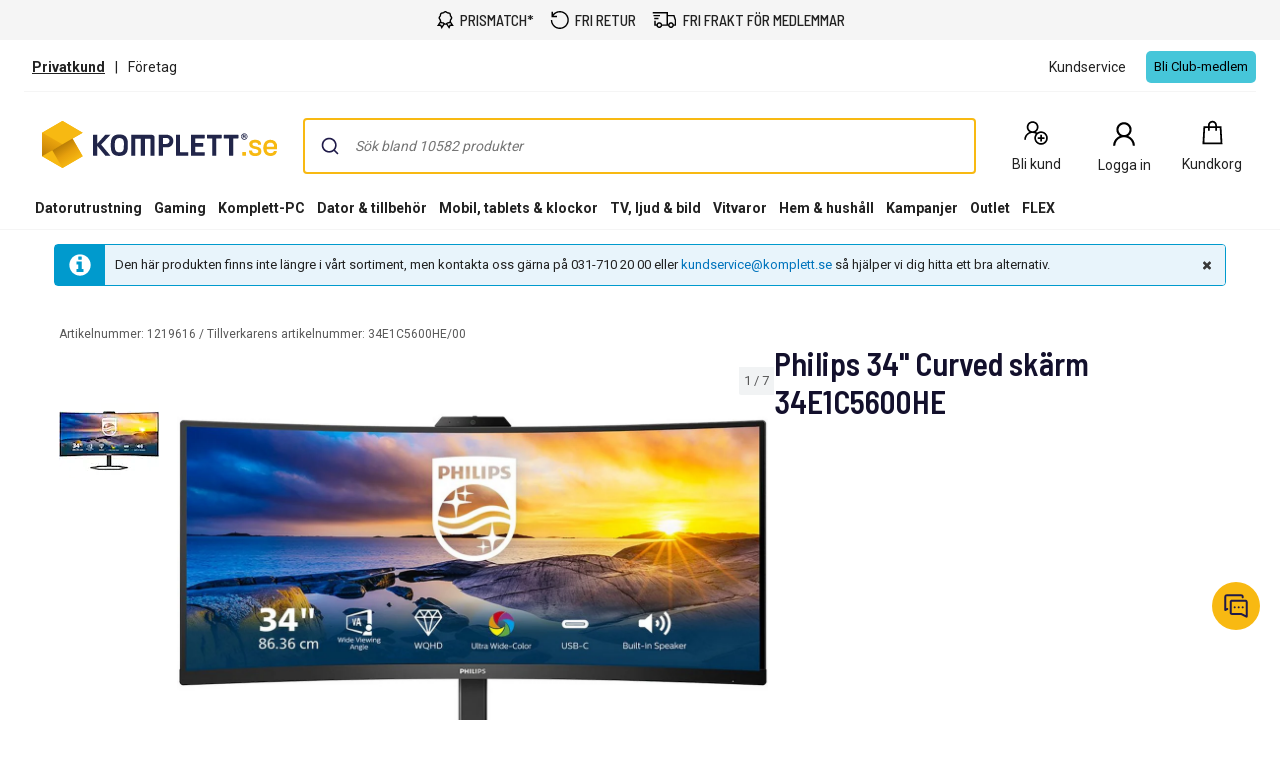

--- FILE ---
content_type: text/javascript; charset=utf-8
request_url: https://www.komplett.se/iojs/5.2.2/logo.js
body_size: 76
content:
/*
 Copyright(c) 2018, iovation, inc. All rights reserved. 80808bae-d4c3-47ac-9929-5d77264d823c
*/
(function c(){var a=window,b=a.io_global_object_name||"IGLOO",a=a[b]=a[b]||{},a=a.fp=a.fp||{},b=a.io_ddp;if(a.logoMain)return!1;a.logoMain=c;a.logoVer="5.2.2";b&&b._if_ubb&&(b._CTOKEN="EpIBL5kwwo+i/80I33Dxq+GwtFamcwxhXDzHnHo9hXM=",b._if_ubb());try{a.api.io_bb.add("LID","4Rmv5688LNXu0AE9Ke5twQ")}catch(d){}})();


--- FILE ---
content_type: application/javascript
request_url: https://www.komplett.se/static/mf/0.17.1/loader.bundle.js
body_size: 5878
content:
/*! For license information please see loader.bundle.js.LICENSE.txt */
var ComponentLoader;(()=>{var t,e,r,n,o,a,i,u,c,l,s,f,p,d,h={9591:(t,e,r)=>{var n=r(8).default;function o(){"use strict";t.exports=o=function(){return e},t.exports.__esModule=!0,t.exports.default=t.exports;var e={},r=Object.prototype,a=r.hasOwnProperty,i=Object.defineProperty||function(t,e,r){t[e]=r.value},u="function"==typeof Symbol?Symbol:{},c=u.iterator||"@@iterator",l=u.asyncIterator||"@@asyncIterator",s=u.toStringTag||"@@toStringTag";function f(t,e,r){return Object.defineProperty(t,e,{value:r,enumerable:!0,configurable:!0,writable:!0}),t[e]}try{f({},"")}catch(t){f=function(t,e,r){return t[e]=r}}function p(t,e,r,n){var o=e&&e.prototype instanceof v?e:v,a=Object.create(o.prototype),u=new O(n||[]);return i(a,"_invoke",{value:L(t,r,u)}),a}function d(t,e,r){try{return{type:"normal",arg:t.call(e,r)}}catch(t){return{type:"throw",arg:t}}}e.wrap=p;var h={};function v(){}function m(){}function y(){}var g={};f(g,c,(function(){return this}));var b=Object.getPrototypeOf,w=b&&b(b(P([])));w&&w!==r&&a.call(w,c)&&(g=w);var x=y.prototype=v.prototype=Object.create(g);function S(t){["next","throw","return"].forEach((function(e){f(t,e,(function(t){return this._invoke(e,t)}))}))}function E(t,e){function r(o,i,u,c){var l=d(t[o],t,i);if("throw"!==l.type){var s=l.arg,f=s.value;return f&&"object"==n(f)&&a.call(f,"__await")?e.resolve(f.__await).then((function(t){r("next",t,u,c)}),(function(t){r("throw",t,u,c)})):e.resolve(f).then((function(t){s.value=t,u(s)}),(function(t){return r("throw",t,u,c)}))}c(l.arg)}var o;i(this,"_invoke",{value:function(t,n){function a(){return new e((function(e,o){r(t,n,e,o)}))}return o=o?o.then(a,a):a()}})}function L(t,e,r){var n="suspendedStart";return function(o,a){if("executing"===n)throw new Error("Generator is already running");if("completed"===n){if("throw"===o)throw a;return{value:void 0,done:!0}}for(r.method=o,r.arg=a;;){var i=r.delegate;if(i){var u=k(i,r);if(u){if(u===h)continue;return u}}if("next"===r.method)r.sent=r._sent=r.arg;else if("throw"===r.method){if("suspendedStart"===n)throw n="completed",r.arg;r.dispatchException(r.arg)}else"return"===r.method&&r.abrupt("return",r.arg);n="executing";var c=d(t,e,r);if("normal"===c.type){if(n=r.done?"completed":"suspendedYield",c.arg===h)continue;return{value:c.arg,done:r.done}}"throw"===c.type&&(n="completed",r.method="throw",r.arg=c.arg)}}}function k(t,e){var r=e.method,n=t.iterator[r];if(void 0===n)return e.delegate=null,"throw"===r&&t.iterator.return&&(e.method="return",e.arg=void 0,k(t,e),"throw"===e.method)||"return"!==r&&(e.method="throw",e.arg=new TypeError("The iterator does not provide a '"+r+"' method")),h;var o=d(n,t.iterator,e.arg);if("throw"===o.type)return e.method="throw",e.arg=o.arg,e.delegate=null,h;var a=o.arg;return a?a.done?(e[t.resultName]=a.value,e.next=t.nextLoc,"return"!==e.method&&(e.method="next",e.arg=void 0),e.delegate=null,h):a:(e.method="throw",e.arg=new TypeError("iterator result is not an object"),e.delegate=null,h)}function _(t){var e={tryLoc:t[0]};1 in t&&(e.catchLoc=t[1]),2 in t&&(e.finallyLoc=t[2],e.afterLoc=t[3]),this.tryEntries.push(e)}function j(t){var e=t.completion||{};e.type="normal",delete e.arg,t.completion=e}function O(t){this.tryEntries=[{tryLoc:"root"}],t.forEach(_,this),this.reset(!0)}function P(t){if(t){var e=t[c];if(e)return e.call(t);if("function"==typeof t.next)return t;if(!isNaN(t.length)){var r=-1,n=function e(){for(;++r<t.length;)if(a.call(t,r))return e.value=t[r],e.done=!1,e;return e.value=void 0,e.done=!0,e};return n.next=n}}return{next:A}}function A(){return{value:void 0,done:!0}}return m.prototype=y,i(x,"constructor",{value:y,configurable:!0}),i(y,"constructor",{value:m,configurable:!0}),m.displayName=f(y,s,"GeneratorFunction"),e.isGeneratorFunction=function(t){var e="function"==typeof t&&t.constructor;return!!e&&(e===m||"GeneratorFunction"===(e.displayName||e.name))},e.mark=function(t){return Object.setPrototypeOf?Object.setPrototypeOf(t,y):(t.__proto__=y,f(t,s,"GeneratorFunction")),t.prototype=Object.create(x),t},e.awrap=function(t){return{__await:t}},S(E.prototype),f(E.prototype,l,(function(){return this})),e.AsyncIterator=E,e.async=function(t,r,n,o,a){void 0===a&&(a=Promise);var i=new E(p(t,r,n,o),a);return e.isGeneratorFunction(r)?i:i.next().then((function(t){return t.done?t.value:i.next()}))},S(x),f(x,s,"Generator"),f(x,c,(function(){return this})),f(x,"toString",(function(){return"[object Generator]"})),e.keys=function(t){var e=Object(t),r=[];for(var n in e)r.push(n);return r.reverse(),function t(){for(;r.length;){var n=r.pop();if(n in e)return t.value=n,t.done=!1,t}return t.done=!0,t}},e.values=P,O.prototype={constructor:O,reset:function(t){if(this.prev=0,this.next=0,this.sent=this._sent=void 0,this.done=!1,this.delegate=null,this.method="next",this.arg=void 0,this.tryEntries.forEach(j),!t)for(var e in this)"t"===e.charAt(0)&&a.call(this,e)&&!isNaN(+e.slice(1))&&(this[e]=void 0)},stop:function(){this.done=!0;var t=this.tryEntries[0].completion;if("throw"===t.type)throw t.arg;return this.rval},dispatchException:function(t){if(this.done)throw t;var e=this;function r(r,n){return i.type="throw",i.arg=t,e.next=r,n&&(e.method="next",e.arg=void 0),!!n}for(var n=this.tryEntries.length-1;n>=0;--n){var o=this.tryEntries[n],i=o.completion;if("root"===o.tryLoc)return r("end");if(o.tryLoc<=this.prev){var u=a.call(o,"catchLoc"),c=a.call(o,"finallyLoc");if(u&&c){if(this.prev<o.catchLoc)return r(o.catchLoc,!0);if(this.prev<o.finallyLoc)return r(o.finallyLoc)}else if(u){if(this.prev<o.catchLoc)return r(o.catchLoc,!0)}else{if(!c)throw new Error("try statement without catch or finally");if(this.prev<o.finallyLoc)return r(o.finallyLoc)}}}},abrupt:function(t,e){for(var r=this.tryEntries.length-1;r>=0;--r){var n=this.tryEntries[r];if(n.tryLoc<=this.prev&&a.call(n,"finallyLoc")&&this.prev<n.finallyLoc){var o=n;break}}o&&("break"===t||"continue"===t)&&o.tryLoc<=e&&e<=o.finallyLoc&&(o=null);var i=o?o.completion:{};return i.type=t,i.arg=e,o?(this.method="next",this.next=o.finallyLoc,h):this.complete(i)},complete:function(t,e){if("throw"===t.type)throw t.arg;return"break"===t.type||"continue"===t.type?this.next=t.arg:"return"===t.type?(this.rval=this.arg=t.arg,this.method="return",this.next="end"):"normal"===t.type&&e&&(this.next=e),h},finish:function(t){for(var e=this.tryEntries.length-1;e>=0;--e){var r=this.tryEntries[e];if(r.finallyLoc===t)return this.complete(r.completion,r.afterLoc),j(r),h}},catch:function(t){for(var e=this.tryEntries.length-1;e>=0;--e){var r=this.tryEntries[e];if(r.tryLoc===t){var n=r.completion;if("throw"===n.type){var o=n.arg;j(r)}return o}}throw new Error("illegal catch attempt")},delegateYield:function(t,e,r){return this.delegate={iterator:P(t),resultName:e,nextLoc:r},"next"===this.method&&(this.arg=void 0),h}},e}t.exports=o,t.exports.__esModule=!0,t.exports.default=t.exports},8:t=>{function e(r){return t.exports=e="function"==typeof Symbol&&"symbol"==typeof Symbol.iterator?function(t){return typeof t}:function(t){return t&&"function"==typeof Symbol&&t.constructor===Symbol&&t!==Symbol.prototype?"symbol":typeof t},t.exports.__esModule=!0,t.exports.default=t.exports,e(r)}t.exports=e,t.exports.__esModule=!0,t.exports.default=t.exports},7757:(t,e,r)=>{var n=r(9591)();t.exports=n;try{regeneratorRuntime=n}catch(t){"object"==typeof globalThis?globalThis.regeneratorRuntime=n:Function("r","regeneratorRuntime = r")(n)}},7705:(t,e,r)=>{var n=r(721).Z;t.exports=n},721:(t,e,r)=>{"use strict";function n(t,e,r,n,o,a,i){try{var u=t[a](i),c=u.value}catch(t){return void r(t)}u.done?e(c):Promise.resolve(c).then(n,o)}function o(t){return function(){var e=this,r=arguments;return new Promise((function(o,a){var i=t.apply(e,r);function u(t){n(i,o,a,u,c,"next",t)}function c(t){n(i,o,a,u,c,"throw",t)}u(void 0)}))}}function a(t){return a="function"==typeof Symbol&&"symbol"==typeof Symbol.iterator?function(t){return typeof t}:function(t){return t&&"function"==typeof Symbol&&t.constructor===Symbol&&t!==Symbol.prototype?"symbol":typeof t},a(t)}function i(t,e){for(var r=0;r<e.length;r++){var n=e[r];n.enumerable=n.enumerable||!1,n.configurable=!0,"value"in n&&(n.writable=!0),Object.defineProperty(t,(o=n.key,i=void 0,i=function(t,e){if("object"!==a(t)||null===t)return t;var r=t[Symbol.toPrimitive];if(void 0!==r){var n=r.call(t,"string");if("object"!==a(n))return n;throw new TypeError("@@toPrimitive must return a primitive value.")}return String(t)}(o),"symbol"===a(i)?i:String(i)),n)}var o,i}r.d(e,{Z:()=>s});var u=r(7757),c=r.n(u),l=function(){function t(){!function(t,e){if(!(t instanceof e))throw new TypeError("Cannot call a class as a function")}(this,t)}var e,n,a,u;return e=t,null,n=[{key:"registerComponents",value:(u=o(c().mark((function t(){var e;return c().wrap((function(t){for(;;)switch(t.prev=t.next){case 0:return e=document.querySelectorAll(".mf-component"),t.next=3,r.I("default");case 3:e.forEach(function(){var t=o(c().mark((function t(e){var n,o,a,i;return c().wrap((function(t){for(;;)switch(t.prev=t.next){case 0:if(n=e.getAttribute("data-module"),o=e.getAttribute("id"),a=e.getAttribute("data-props"),n&&o){t.next=5;break}return t.abrupt("return");case 5:return i=window.standaloneReactComponents,t.next=8,i.init(r.S.default);case 8:return t.next=10,i.get("".concat(n));case 10:(0,t.sent)().mount(e,{selector:"#".concat(o)},JSON.parse(a));case 13:case"end":return t.stop()}}),t)})));return function(e){return t.apply(this,arguments)}}());case 4:case"end":return t.stop()}}),t)}))),function(){return u.apply(this,arguments)})},{key:"registerAll",value:(a=o(c().mark((function e(){var r;return c().wrap((function(e){for(;;)switch(e.prev=e.next){case 0:0===document.querySelectorAll('script[src="'.concat("/static/mf/0.17.1/standaloneReactComponents.js",'"]')).length?((r=document.createElement("script")).setAttribute("src","/static/mf/0.17.1/standaloneReactComponents.js"),document.head.appendChild(r),r.addEventListener("load",t.registerComponents)):t.registerComponents();case 1:case"end":return e.stop()}}),e)}))),function(){return a.apply(this,arguments)})},{key:"Register",value:function(t){var e=(t.options||{}).selector;if(!e)throw Error("Selector required");var n=document.querySelector("[data-id='componentLoader']");if(n){var a=n.getAttribute("data-path"),i=document.querySelector(e);if(!i)throw Error("Element not found");if(!document.querySelector("[data-id='standalonecomponents]'")){var u=document.createElement("script");u.setAttribute("data-id","standalonecomponents"),u.setAttribute("src","".concat(a,"/dist/standalonecomponents.js")),document.head.appendChild(u),u.addEventListener("load",o(c().mark((function e(){var n;return c().wrap((function(e){for(;;)switch(e.prev=e.next){case 0:return e.next=2,r.I("default");case 2:return n=window.standalonecomponents,e.next=5,n.init(r.S.default);case 5:return e.next=7,n.get(t.moduleName);case 7:(0,e.sent)().mount(i,t.options);case 10:case"end":return e.stop()}}),e)}))))}}}}],n&&i(e,n),Object.defineProperty(e,"prototype",{writable:!1}),t}();window.addEventListener("DOMContentLoaded",(function(){document.querySelectorAll(".mf-component").length>0&&l.registerAll()}));const s=l}},v={};function m(t){var e=v[t];if(void 0!==e)return e.exports;var r=v[t]={exports:{}};return h[t](r,r.exports,m),r.exports}m.m=h,m.c=v,m.n=t=>{var e=t&&t.__esModule?()=>t.default:()=>t;return m.d(e,{a:e}),e},m.d=(t,e)=>{for(var r in e)m.o(e,r)&&!m.o(t,r)&&Object.defineProperty(t,r,{enumerable:!0,get:e[r]})},m.f={},m.e=t=>Promise.all(Object.keys(m.f).reduce(((e,r)=>(m.f[r](t,e),e)),[])),m.u=t=>t+".bundle.js",m.o=(t,e)=>Object.prototype.hasOwnProperty.call(t,e),t={},e="@komplettnpm/mfcomponents:",m.l=(r,n,o,a)=>{if(t[r])t[r].push(n);else{var i,u;if(void 0!==o)for(var c=document.getElementsByTagName("script"),l=0;l<c.length;l++){var s=c[l];if(s.getAttribute("src")==r||s.getAttribute("data-webpack")==e+o){i=s;break}}i||(u=!0,(i=document.createElement("script")).charset="utf-8",i.timeout=120,m.nc&&i.setAttribute("nonce",m.nc),i.setAttribute("data-webpack",e+o),i.src=r),t[r]=[n];var f=(e,n)=>{i.onerror=i.onload=null,clearTimeout(p);var o=t[r];if(delete t[r],i.parentNode&&i.parentNode.removeChild(i),o&&o.forEach((t=>t(n))),e)return e(n)},p=setTimeout(f.bind(null,void 0,{type:"timeout",target:i}),12e4);i.onerror=f.bind(null,i.onerror),i.onload=f.bind(null,i.onload),u&&document.head.appendChild(i)}},m.r=t=>{"undefined"!=typeof Symbol&&Symbol.toStringTag&&Object.defineProperty(t,Symbol.toStringTag,{value:"Module"}),Object.defineProperty(t,"__esModule",{value:!0})},(()=>{m.S={};var t={},e={};m.I=(r,n)=>{n||(n=[]);var o=e[r];if(o||(o=e[r]={}),!(n.indexOf(o)>=0)){if(n.push(o),t[r])return t[r];m.o(m.S,r)||(m.S[r]={});var a=m.S[r],i="@komplettnpm/mfcomponents",u=(t,e,r,n)=>{var o=a[t]=a[t]||{},u=o[e];(!u||!u.loaded&&(!n!=!u.eager?n:i>u.from))&&(o[e]={get:r,from:i,eager:!!n})},c=[];return"default"===r&&(u("@emotion/react","11.10.5",(()=>Promise.all([m.e(286),m.e(416),m.e(917)]).then((()=>()=>m(917))))),u("react-dom","18.2.0",(()=>Promise.all([m.e(935),m.e(416)]).then((()=>()=>m(3935))))),u("react-modal","3.16.1",(()=>Promise.all([m.e(253),m.e(416),m.e(51)]).then((()=>()=>m(3253))))),u("react","18.2.0",(()=>m.e(294).then((()=>()=>m(7294)))))),t[r]=c.length?Promise.all(c).then((()=>t[r]=1)):1}}})(),m.p="/static/mf/0.17.1/",r=t=>{var e=t=>t.split(".").map((t=>+t==t?+t:t)),r=/^([^-+]+)?(?:-([^+]+))?(?:\+(.+))?$/.exec(t),n=r[1]?e(r[1]):[];return r[2]&&(n.length++,n.push.apply(n,e(r[2]))),r[3]&&(n.push([]),n.push.apply(n,e(r[3]))),n},n=(t,e)=>{t=r(t),e=r(e);for(var n=0;;){if(n>=t.length)return n<e.length&&"u"!=(typeof e[n])[0];var o=t[n],a=(typeof o)[0];if(n>=e.length)return"u"==a;var i=e[n],u=(typeof i)[0];if(a!=u)return"o"==a&&"n"==u||"s"==u||"u"==a;if("o"!=a&&"u"!=a&&o!=i)return o<i;n++}},o=t=>{var e=t[0],r="";if(1===t.length)return"*";if(e+.5){r+=0==e?">=":-1==e?"<":1==e?"^":2==e?"~":e>0?"=":"!=";for(var n=1,a=1;a<t.length;a++)n--,r+="u"==(typeof(u=t[a]))[0]?"-":(n>0?".":"")+(n=2,u);return r}var i=[];for(a=1;a<t.length;a++){var u=t[a];i.push(0===u?"not("+c()+")":1===u?"("+c()+" || "+c()+")":2===u?i.pop()+" "+i.pop():o(u))}return c();function c(){return i.pop().replace(/^\((.+)\)$/,"$1")}},a=(t,e)=>{if(0 in t){e=r(e);var n=t[0],o=n<0;o&&(n=-n-1);for(var i=0,u=1,c=!0;;u++,i++){var l,s,f=u<t.length?(typeof t[u])[0]:"";if(i>=e.length||"o"==(s=(typeof(l=e[i]))[0]))return!c||("u"==f?u>n&&!o:""==f!=o);if("u"==s){if(!c||"u"!=f)return!1}else if(c)if(f==s)if(u<=n){if(l!=t[u])return!1}else{if(o?l>t[u]:l<t[u])return!1;l!=t[u]&&(c=!1)}else if("s"!=f&&"n"!=f){if(o||u<=n)return!1;c=!1,u--}else{if(u<=n||s<f!=o)return!1;c=!1}else"s"!=f&&"n"!=f&&(c=!1,u--)}}var p=[],d=p.pop.bind(p);for(i=1;i<t.length;i++){var h=t[i];p.push(1==h?d()|d():2==h?d()&d():h?a(h,e):!d())}return!!d()},i=(t,e)=>{var r=t[e];return Object.keys(r).reduce(((t,e)=>!t||!r[t].loaded&&n(t,e)?e:t),0)},u=(t,e,r,n)=>"Unsatisfied version "+r+" from "+(r&&t[e][r].from)+" of shared singleton module "+e+" (required "+o(n)+")",c=(t,e,r,n)=>{var o=i(t,r);return a(n,o)||"undefined"!=typeof console&&console.warn&&console.warn(u(t,r,o,n)),l(t[r][o])},l=t=>(t.loaded=1,t.get()),s=(t=>function(e,r,n,o){var a=m.I(e);return a&&a.then?a.then(t.bind(t,e,m.S[e],r,n,o)):t(0,m.S[e],r,n,o)})(((t,e,r,n,o)=>e&&m.o(e,r)?c(e,0,r,n):o())),f={},p={8416:()=>s("default","react",[1,18,2,0],(()=>m.e(294).then((()=>()=>m(7294))))),1051:()=>s("default","react-dom",[1,18,2,0],(()=>m.e(935).then((()=>()=>m(3935)))))},d={51:[1051],416:[8416]},m.f.consumes=(t,e)=>{m.o(d,t)&&d[t].forEach((t=>{if(m.o(f,t))return e.push(f[t]);var r=e=>{f[t]=0,m.m[t]=r=>{delete m.c[t],r.exports=e()}},n=e=>{delete f[t],m.m[t]=r=>{throw delete m.c[t],e}};try{var o=p[t]();o.then?e.push(f[t]=o.then(r).catch(n)):r(o)}catch(t){n(t)}}))},(()=>{var t={716:0};m.f.j=(e,r)=>{var n=m.o(t,e)?t[e]:void 0;if(0!==n)if(n)r.push(n[2]);else if(/^(416|51)$/.test(e))t[e]=0;else{var o=new Promise(((r,o)=>n=t[e]=[r,o]));r.push(n[2]=o);var a=m.p+m.u(e),i=new Error;m.l(a,(r=>{if(m.o(t,e)&&(0!==(n=t[e])&&(t[e]=void 0),n)){var o=r&&("load"===r.type?"missing":r.type),a=r&&r.target&&r.target.src;i.message="Loading chunk "+e+" failed.\n("+o+": "+a+")",i.name="ChunkLoadError",i.type=o,i.request=a,n[1](i)}}),"chunk-"+e,e)}};var e=(e,r)=>{var n,o,[a,i,u]=r,c=0;if(a.some((e=>0!==t[e]))){for(n in i)m.o(i,n)&&(m.m[n]=i[n]);u&&u(m)}for(e&&e(r);c<a.length;c++)o=a[c],m.o(t,o)&&t[o]&&t[o][0](),t[o]=0},r=self.webpackChunk_komplettnpm_mfcomponents=self.webpackChunk_komplettnpm_mfcomponents||[];r.forEach(e.bind(null,0)),r.push=e.bind(null,r.push.bind(r))})();var y=m(7705);ComponentLoader=y})();

--- FILE ---
content_type: application/javascript
request_url: https://www.komplett.se/NvHjgh/IQR/OKn/e_Q_rHIz/i51cGzG9Q5aOhckO/Mnh4HhYlVws/YR/FuF25dYywB
body_size: 163222
content:
(function(){if(typeof Array.prototype.entries!=='function'){Object.defineProperty(Array.prototype,'entries',{value:function(){var index=0;const array=this;return {next:function(){if(index<array.length){return {value:[index,array[index++]],done:false};}else{return {done:true};}},[Symbol.iterator]:function(){return this;}};},writable:true,configurable:true});}}());(function(){zA();var Sm;Nwp();whp();var PZ=function(){return Fz.apply(this,[Uv,arguments]);};var NZ=function(RF,Wx){return RF[Mg[rG]](Wx);};var dw=function(hK){var t5=hK%4;if(t5===2)t5=3;var Gh=42+t5;var A5;if(Gh===42){A5=function Qz(Ew,RG){return Ew*RG;};}else if(Gh===43){A5=function fE(pw,wM){return pw+wM;};}else{A5=function Qx(Lx,J1){return Lx-J1;};}return A5;};var cq=function XZ(QI,Fq){var dh=XZ;for(QI;QI!=Zf;QI){switch(QI){case t4:{while(PM(Uz,Gk)){if(BZ(pT[Xq[bk]],Mf[Xq[WZ]])&&Hw(pT,m1[Xq[Gk]])){if(rg(m1,IK)){Kg+=Yk(Yt,[ck]);}return Kg;}if(Uq(pT[Xq[bk]],Mf[Xq[WZ]])){var xz=I1[m1[pT[Gk]][Gk]];var BM=XZ.call(null,l2,[Tx(ck,Ih[VG(Ih.length,WZ)]),Fw,Uz,xz,pT[WZ]]);Kg+=BM;pT=pT[Gk];Uz-=tE(Af,[BM]);}else if(Uq(m1[pT][Xq[bk]],Mf[Xq[WZ]])){var xz=I1[m1[pT][Gk]];var BM=XZ(l2,[Tx(ck,Ih[VG(Ih.length,WZ)]),mE,Uz,xz,Gk]);Kg+=BM;Uz-=tE(Af,[BM]);}else{Kg+=Yk(Yt,[ck]);ck+=m1[pT];--Uz;};++pT;}QI=Vv;}break;case Vv:{return Kg;}break;case Y2:{for(var zM=Gk;dq(zM,nT[EK[Gk]]);++zM){CZ()[nT[zM]]=Hq(VG(zM,Nq))?function(){qz=[];XZ.call(this,bA,[nT]);return '';}:function(){var Zx=nT[zM];var k5=CZ()[Zx];return function(Oq,wx,QT,Qg,ET){if(Uq(arguments.length,Gk)){return k5;}var hT=IE.apply(null,[Uv,[Oq,Db,kk,Qg,ET]]);CZ()[Zx]=function(){return hT;};return hT;};}();}QI+=rW;}break;case T3:{for(var tT=Gk;dq(tT,Lg[cz()[lI(Gk)](gh,mz)]);tT=Tx(tT,WZ)){var LG=Lg[fw()[bZ(Cg)](sM,rq,pk,Sh)](tT);var B5=Bk[LG];Gb+=B5;}var Gw;return Ih.pop(),Gw=Gb,Gw;}break;case l2:{var Jz=Fq[Dp];var SG=Fq[Rt];var Uz=Fq[l2];var m1=Fq[nc];var pT=Fq[WD];if(Uq(typeof m1,Xq[rG])){m1=IK;}QI=t4;var Kg=Tx([],[]);ck=VG(Jz,Ih[VG(Ih.length,WZ)]);}break;case WD:{var Lg=Fq[Dp];var Bk=Fq[Rt];Ih.push(KT);var Gb=BZ(typeof NI()[wb(Sw)],'undefined')?NI()[wb(rG)](c3,cF):NI()[wb(Vb)](Gg,N5);QI=T3;}break;case bA:{QI+=U3;var nT=Fq[Dp];}break;case Av:{Ih.push(jG);var Y1={'\x24':cz()[lI(r5)](Nh,hz),'\x47':Gq()[dE(WZ)].call(null,Xg,FK),'\x49':Uq(typeof cz()[lI(Gk)],'undefined')?cz()[lI(Ag)](Ph,HZ):cz()[lI(Vh)].apply(null,[VZ,WE]),'\x4d':Uq(typeof K1()[Bh(Cg)],'undefined')?K1()[Bh(Sh)].call(null,Xb,Mz):K1()[Bh(rG)](vG,kK),'\x50':Mq()[xg(Gk)](x5,SN,OK,jw),'\x51':Gq()[dE(rG)](CT,DK),'\x54':Gq()[dE(Cg)](mx,zx),'\x5f':K1()[Bh(Cg)].apply(null,[WM,k1]),'\x68':fw()[bZ(rG)].call(null,Hq(Hq({})),vI,j1,Vx),'\x74':BZ(typeof Gq()[dE(Ag)],Tx([],[][[]]))?Gq()[dE(r5)].call(null,Db,lN):Gq()[dE(Nq)](tq,AM),'\x76':cz()[lI(Sw)](TZ,Sh)};var ZF;return ZF=function(KM){return XZ(WD,[KM,Y1]);},Ih.pop(),ZF;}break;}}};var gZ=function(Zw){var rI=1;var n1=[];var DZ=Mf["Math"]["sqrt"](Zw);while(rI<=DZ&&n1["length"]<6){if(Zw%rI===0){if(Zw/rI===rI){n1["push"](rI);}else{n1["push"](rI,Zw/rI);}}rI=rI+1;}return n1;};var th=function HF(LF,AF){'use strict';var Ug=HF;switch(LF){case P3:{var hq=AF[Dp];var Zk=AF[Rt];Ih.push(KG);if(rg(Zk,null)||PM(Zk,hq[cz()[lI(Gk)].call(null,Tg,mz)]))Zk=hq[cz()[lI(Gk)].apply(null,[Tg,mz])];for(var vM=Jw[TE],xb=new (Mf[Mq()[xg(rG)](zI,fN,Q1,Hq(Hq(Gk)))])(Zk);dq(vM,Zk);vM++)xb[vM]=hq[vM];var P1;return Ih.pop(),P1=xb,P1;}break;case Nc:{var Y5=AF[Dp];var bq=AF[Rt];Ih.push(YF);var Ez=rg(null,Y5)?null:FZ(K1()[Bh(B1)](Sz,D3),typeof Mf[NI()[wb(Vh)](gk,kG)])&&Y5[Mf[NI()[wb(Vh)].apply(null,[gk,kG])][Gq()[dE(Oh)](KF,sF)]]||Y5[Mq()[xg(OK)](rG,Tv,Sw,OK)];if(FZ(null,Ez)){var KI,Pq,VF,SI,xF=[],Rg=Hq(Gk),vg=Hq(WZ);try{var ST=Ih.length;var Yg=Hq(Hq(Dp));if(VF=(Ez=Ez.call(Y5))[xG()[nZ(Q1)](Cg,Cg,ZI,JM,cI)],Uq(Gk,bq)){if(BZ(Mf[cz()[lI(Fb)](xE,GF)](Ez),Ez)){Yg=Hq(Hq(Rt));return;}Rg=Hq(WZ);}else for(;Hq(Rg=(KI=VF.call(Ez))[K1()[Bh(Fw)](n5,Nd)])&&(xF[cz()[lI(rG)](Qh,WM)](KI[Gq()[dE(Sw)](wI,vd)]),BZ(xF[cz()[lI(Gk)].apply(null,[MX,mz])],bq));Rg=Hq(Jw[TE]));}catch(BP){vg=Hq(Gk),Pq=BP;}finally{Ih.splice(VG(ST,WZ),Infinity,YF);try{var cV=Ih.length;var wJ=Hq(Rt);if(Hq(Rg)&&FZ(null,Ez[Mq()[xg(Oh)](nY,mY,Hq(Hq({})),nO)])&&(SI=Ez[Mq()[xg(Oh)].apply(null,[nY,mY,Db,hz])](),BZ(Mf[cz()[lI(Fb)].apply(null,[xE,GF])](SI),SI))){wJ=Hq(Hq({}));return;}}finally{Ih.splice(VG(cV,WZ),Infinity,YF);if(wJ){Ih.pop();}if(vg)throw Pq;}if(Yg){Ih.pop();}}var pU;return Ih.pop(),pU=xF,pU;}Ih.pop();}break;case l2:{var xP=AF[Dp];Ih.push(wX);if(Mf[Mq()[xg(rG)](zI,Tl,qU,Fw)][fw()[bZ(JP)](rG,hd,Rj,pk)](xP)){var L0;return Ih.pop(),L0=xP,L0;}Ih.pop();}break;case b3:{var ZJ=AF[Dp];Ih.push(GU);var PH;return PH=Mf[BZ(typeof cz()[lI(L8)],Tx('',[][[]]))?cz()[lI(Fb)].call(null,WA,GF):cz()[lI(Ag)].call(null,BY,SJ)][BZ(typeof NI()[wb(WX)],Tx('',[][[]]))?NI()[wb(nY)](US,mz):NI()[wb(Vb)](kY,IU)](ZJ)[Gq()[dE(z9)](vU,zL)](function(TO){return ZJ[TO];})[Gk],Ih.pop(),PH;}break;case T2:{var Gr=AF[Dp];Ih.push(Zn);var NU=Gr[Gq()[dE(z9)](vU,s4)](function(ZJ){return HF.apply(this,[b3,arguments]);});var n9;return n9=NU[BZ(typeof Gq()[dE(bl)],Tx([],[][[]]))?Gq()[dE(NV)].call(null,w0,Ip):Gq()[dE(Nq)](F6,AM)](BZ(typeof NI()[wb(mz)],Tx('',[][[]]))?NI()[wb(TJ)].apply(null,[Hf,WZ]):NI()[wb(Vb)](vP,FO)),Ih.pop(),n9;}break;case Ap:{Ih.push(KX);try{var t7=Ih.length;var jR=Hq([]);var lV=Tx(Tx(Tx(Tx(Tx(Tx(Tx(Tx(Tx(Tx(Tx(Tx(Tx(Tx(Tx(Tx(Tx(Tx(Tx(Tx(Tx(Tx(Tx(Tx(Mf[cz()[lI(ZI)](hp,Fj)](Mf[Gq()[dE(kG)].call(null,DX,nt)][xG()[nZ(mz)].call(null,Sw,En,JP,nY,PX)]),RP(Mf[cz()[lI(ZI)].call(null,hp,Fj)](Mf[Gq()[dE(kG)](DX,nt)][CZ()[A0(LY)].apply(null,[B1,Oh,X7,DH,DP])]),WZ)),RP(Mf[cz()[lI(ZI)](hp,Fj)](Mf[Gq()[dE(kG)](DX,nt)][BZ(typeof K1()[Bh(x5)],Tx('',[][[]]))?K1()[Bh(GF)].apply(null,[SY,YV]):K1()[Bh(Sh)](wO,qj)]),bk)),RP(Mf[cz()[lI(ZI)](hp,Fj)](Mf[Gq()[dE(kG)](DX,nt)][fw()[bZ(tl)].apply(null,[Hq(Hq(Gk)),vf,Sw,Hq({})])]),rG)),RP(Mf[Uq(typeof cz()[lI(V7)],Tx('',[][[]]))?cz()[lI(Ag)](jX,Hj):cz()[lI(ZI)](hp,Fj)](Mf[NI()[wb(Cg)].call(null,In,Sh)][fw()[bZ(bR)](OP,Fn,mx,t6)]),Cg)),RP(Mf[cz()[lI(ZI)](hp,Fj)](Mf[Uq(typeof Gq()[dE(f9)],Tx([],[][[]]))?Gq()[dE(Nq)](H9,TX):Gq()[dE(kG)](DX,nt)][CZ()[A0(MY)].apply(null,[Sw,rG,XV,Hl,YH])]),Vb)),RP(Mf[cz()[lI(ZI)](hp,Fj)](Mf[Gq()[dE(kG)](DX,nt)][Mq()[xg(SY)].apply(null,[Oh,Uf,Ag,ZR])]),r5)),RP(Mf[cz()[lI(ZI)](hp,Fj)](Mf[Gq()[dE(kG)](DX,nt)][Mq()[xg(Vx)].call(null,CT,Pm,x5,Db)]),Vh)),RP(Mf[BZ(typeof cz()[lI(vr)],'undefined')?cz()[lI(ZI)].call(null,hp,Fj):cz()[lI(Ag)](Sh,pR)](Mf[Gq()[dE(kG)](DX,nt)][Uq(typeof CZ()[A0(OK)],Tx(NI()[wb(rG)].apply(null,[fN,cF]),[][[]]))?CZ()[A0(Nq)](OX,Gk,LY,gr,mX):CZ()[A0(Fb)].apply(null,[Q1,U8,Hq([]),NO,Mj])]),Ag)),RP(Mf[Uq(typeof cz()[lI(VX)],Tx([],[][[]]))?cz()[lI(Ag)].apply(null,[HP,r8]):cz()[lI(ZI)](hp,Fj)](Mf[Uq(typeof Gq()[dE(JM)],'undefined')?Gq()[dE(Nq)](YU,Z6):Gq()[dE(kG)].call(null,DX,nt)][Gq()[dE(Xg)](En,bX)]),Sh)),RP(Mf[cz()[lI(ZI)](hp,Fj)](Mf[BZ(typeof Gq()[dE(AR)],Tx('',[][[]]))?Gq()[dE(kG)](DX,nt):Gq()[dE(Nq)](jr,AO)][Uq(typeof K1()[Bh(tl)],Tx([],[][[]]))?K1()[Bh(Sh)](RX,QP):K1()[Bh(gR)](B1,Uj)]),Jw[Oh])),RP(Mf[cz()[lI(ZI)](hp,Fj)](Mf[Uq(typeof Gq()[dE(nP)],Tx([],[][[]]))?Gq()[dE(Nq)](zU,nJ):Gq()[dE(kG)](DX,nt)][cz()[lI(qn)](vp,XE)]),Sw)),RP(Mf[cz()[lI(ZI)](hp,Fj)](Mf[Gq()[dE(kG)](DX,nt)][fw()[bZ(nr)].call(null,R0,N2,WX,VX)]),Q1)),RP(Mf[Uq(typeof cz()[lI(t6)],Tx('',[][[]]))?cz()[lI(Ag)].call(null,xU,Xn):cz()[lI(ZI)].call(null,hp,Fj)](Mf[Gq()[dE(kG)](DX,nt)][fw()[bZ(br)].apply(null,[X7,js,hj,Hq(Hq(Gk))])]),NV)),RP(Mf[cz()[lI(ZI)](hp,Fj)](Mf[Gq()[dE(kG)](DX,nt)][NI()[wb(vr)].apply(null,[tp,mx])]),YJ)),RP(Mf[BZ(typeof cz()[lI(SP)],'undefined')?cz()[lI(ZI)].apply(null,[hp,Fj]):cz()[lI(Ag)].call(null,dH,Wr)](Mf[Gq()[dE(kG)](DX,nt)][BZ(typeof cz()[lI(RJ)],Tx([],[][[]]))?cz()[lI(Rn)].apply(null,[Yc,vG]):cz()[lI(Ag)](O8,c6)]),B1)),RP(Mf[BZ(typeof cz()[lI(ZR)],'undefined')?cz()[lI(ZI)].apply(null,[hp,Fj]):cz()[lI(Ag)].apply(null,[Vj,xU])](Mf[Uq(typeof Gq()[dE(bR)],'undefined')?Gq()[dE(Nq)](d7,mO):Gq()[dE(kG)].apply(null,[DX,nt])][NI()[wb(G7)].apply(null,[RE,nE])]),Jw[wI])),RP(Mf[cz()[lI(ZI)](hp,Fj)](Mf[BZ(typeof Gq()[dE(nj)],'undefined')?Gq()[dE(kG)](DX,nt):Gq()[dE(Nq)](x6,xJ)][Gq()[dE(jY)](Fb,KP)]),p7)),RP(Mf[BZ(typeof cz()[lI(vn)],'undefined')?cz()[lI(ZI)](hp,Fj):cz()[lI(Ag)](E8,qY)](Mf[Gq()[dE(kG)](DX,nt)][cz()[lI(YU)].apply(null,[Jp,kk])]),Oj)),RP(Mf[cz()[lI(ZI)].call(null,hp,Fj)](Mf[Gq()[dE(kG)].apply(null,[DX,nt])][Uq(typeof Mq()[xg(bk)],Tx('',[][[]]))?Mq()[xg(YJ)].call(null,pJ,f9,YJ,X7):Mq()[xg(zI)].call(null,vG,AU,Db,YJ)]),x5)),RP(Mf[cz()[lI(ZI)].call(null,hp,Fj)](Mf[Gq()[dE(kG)].call(null,DX,nt)][cz()[lI(WX)].call(null,Am,P0)]),t6)),RP(Mf[cz()[lI(ZI)].apply(null,[hp,Fj])](Mf[Gq()[dE(kG)](DX,nt)][cz()[lI(HV)].apply(null,[B2,mx])]),Db)),RP(Mf[cz()[lI(ZI)](hp,Fj)](Mf[Gq()[dE(kG)](DX,nt)][dn()[wn(Cj)](jj,Sz,wI,Gk,tl)]),wI)),RP(Mf[cz()[lI(ZI)](hp,Fj)](Mf[fw()[bZ(t6)](Cg,H4,nP,Fb)][cz()[lI(Q1)](CP,Oj)]),Fw)),RP(Mf[cz()[lI(ZI)].apply(null,[hp,Fj])](Mf[NI()[wb(Cg)].apply(null,[In,Sh])][fw()[bZ(TU)].apply(null,[hz,EA,RJ,Cg])]),Jw[JM]));var tY;return Ih.pop(),tY=lV,tY;}catch(RH){Ih.splice(VG(t7,WZ),Infinity,KX);var nl;return Ih.pop(),nl=Gk,nl;}Ih.pop();}break;case bd:{Ih.push(gJ);var j8=Mf[K1()[Bh(Vh)](P0,AL)][fw()[bZ(jw)](rO,dD,JM,Hq(Hq(WZ)))]?WZ:Sm[fw()[bZ(B1)](XE,jp,ZR,JP)]();var KO=Mf[K1()[Bh(Vh)](P0,AL)][Gq()[dE(YU)](Nq,DW)]?WZ:Sm[Uq(typeof fw()[bZ(gR)],Tx('',[][[]]))?fw()[bZ(bk)](d6,Yr,q7,rG):fw()[bZ(B1)](Hq(Gk),jp,ZR,Hq(Hq(Gk)))]();var IR=Mf[K1()[Bh(Vh)].call(null,P0,AL)][Uq(typeof NI()[wb(fX)],'undefined')?NI()[wb(Vb)](J7,SH):NI()[wb(Pj)].call(null,FS,jY)]?WZ:Gk;var pO=Mf[K1()[Bh(Vh)](P0,AL)][CZ()[A0(vG)](Cg,mz,Hq(Gk),KD,DJ)]?WZ:Gk;var v9=Mf[K1()[Bh(Vh)](P0,AL)][Uq(typeof cz()[lI(Gk)],Tx('',[][[]]))?cz()[lI(Ag)](QO,p9):cz()[lI(nX)](Hk,Fw)]?WZ:Gk;var fr=Mf[Uq(typeof K1()[Bh(b8)],Tx([],[][[]]))?K1()[Bh(Sh)](fV,LX):K1()[Bh(Vh)](P0,AL)][Uq(typeof Mq()[xg(f9)],Tx('',[][[]]))?Mq()[xg(YJ)].call(null,K7,Z8,jw,nO):Mq()[xg(jY)](tV,Qb,qU,TE)]?WZ:Gk;var hl=Mf[K1()[Bh(Vh)](P0,AL)][Uq(typeof fw()[bZ(Gk)],Tx('',[][[]]))?fw()[bZ(bk)].call(null,V7,M7,Tr,Sh):fw()[bZ(RY)](Sh,CD,bR,Hq(Hq({})))]?Jw[bk]:Gk;var O7=Mf[K1()[Bh(Vh)].call(null,P0,AL)][K1()[Bh(dr)](nO,M5)]?WZ:Gk;var jl=Mf[K1()[Bh(Vh)](P0,AL)][Mq()[xg(JP)](cF,cM,Hq({}),XE)]?WZ:Gk;var H0=Mf[fw()[bZ(kl)](IY,l5,DJ,kl)][NI()[wb(Gk)](nq,Fj)].bind?WZ:Gk;var EX=Mf[K1()[Bh(Vh)].apply(null,[P0,AL])][NI()[wb(cj)].apply(null,[RM,dr])]?WZ:Jw[TE];var J0=Mf[K1()[Bh(Vh)](P0,AL)][Mq()[xg(vn)].call(null,rR,CK,p7,Hq(Gk))]?WZ:Gk;var p8;var FU;try{var I7=Ih.length;var kj=Hq(Rt);p8=Mf[K1()[Bh(Vh)].call(null,P0,AL)][K1()[Bh(LX)].apply(null,[nX,q5])]?WZ:Gk;}catch(ZX){Ih.splice(VG(I7,WZ),Infinity,gJ);p8=Gk;}try{var KJ=Ih.length;var AY=Hq(Hq(Dp));FU=Mf[K1()[Bh(Vh)].apply(null,[P0,AL])][cz()[lI(SJ)].call(null,kE,Vb)]?Jw[bk]:Gk;}catch(TH){Ih.splice(VG(KJ,WZ),Infinity,gJ);FU=Gk;}var RR;return RR=Tx(Tx(Tx(Tx(Tx(Tx(Tx(Tx(Tx(Tx(Tx(Tx(Tx(j8,RP(KO,WZ)),RP(IR,bk)),RP(pO,rG)),RP(v9,Jw[Cg])),RP(fr,Vb)),RP(hl,Jw[LY])),RP(O7,Vh)),RP(p8,Ag)),RP(FU,Sh)),RP(jl,Nq)),RP(H0,Sw)),RP(EX,Sm[cz()[lI(LX)](zq,kH)]())),RP(J0,NV)),Ih.pop(),RR;}break;case IW:{var K8=AF[Dp];Ih.push(nV);var Hn=NI()[wb(rG)](Hx,cF);var gP=BZ(typeof Mq()[xg(r5)],Tx('',[][[]]))?Mq()[xg(p0)].call(null,Vx,wk,Hq(Hq(Gk)),z9):Mq()[xg(YJ)].call(null,hV,DY,OP,TJ);var dO=Gk;var c0=K8[Uq(typeof Gq()[dE(kk)],Tx([],[][[]]))?Gq()[dE(Nq)](pr,Sr):Gq()[dE(mE)].apply(null,[d6,A1])]();while(dq(dO,c0[cz()[lI(Gk)].call(null,Sj,mz)])){if(Hw(gP[fw()[bZ(TJ)].apply(null,[wI,lq,p0,mz])](c0[fw()[bZ(Cg)](Vx,Yr,pk,Hq([]))](dO)),Gk)||Hw(gP[fw()[bZ(TJ)].apply(null,[RJ,lq,p0,zV])](c0[Uq(typeof fw()[bZ(q6)],Tx([],[][[]]))?fw()[bZ(bk)].call(null,R0,sl,DX,nO):fw()[bZ(Cg)](Hq(Hq({})),Yr,pk,t6)](Tx(dO,WZ))),Jw[TE])){Hn+=WZ;}else{Hn+=Gk;}dO=Tx(dO,bk);}var T7;return Ih.pop(),T7=Hn,T7;}break;case Ys:{var Yn;var nU;Ih.push(TR);var VY;for(Yn=Gk;dq(Yn,AF[cz()[lI(Gk)].call(null,BJ,mz)]);Yn+=WZ){VY=AF[Yn];}nU=VY[NI()[wb(gX)].call(null,Ux,sY)]();if(Mf[K1()[Bh(Vh)](P0,DV)].bmak[K1()[Bh(p0)](mP,tg)][nU]){Mf[K1()[Bh(Vh)](P0,DV)].bmak[K1()[Bh(p0)].apply(null,[mP,tg])][nU].apply(Mf[Uq(typeof K1()[Bh(RO)],Tx('',[][[]]))?K1()[Bh(Sh)](xn,sJ):K1()[Bh(Vh)].call(null,P0,DV)].bmak[K1()[Bh(p0)].call(null,mP,tg)],VY);}Ih.pop();}break;case UW:{Ih.push(dr);var rU=xJ;var f8=Uq(typeof NI()[wb(EJ)],Tx([],[][[]]))?NI()[wb(Vb)].apply(null,[KG,mx]):NI()[wb(rG)].call(null,Gn,cF);for(var Ej=Gk;dq(Ej,rU);Ej++){f8+=BZ(typeof CZ()[A0(V7)],Tx([],[][[]]))?CZ()[A0(B1)].apply(null,[r5,P9,WM,b9,rY]):CZ()[A0(Nq)].apply(null,[T0,Fw,CT,d6,wO]);rU++;}Ih.pop();}break;case ZN:{Ih.push(AO);Mf[Gq()[dE(Vx)].apply(null,[sY,wP])](function(){return HF.apply(this,[UW,arguments]);},Jw[G0]);Ih.pop();}break;}};var Yk=function M6(FH,Ml){var cY=M6;do{switch(FH){case C2:{gY=Sh+CR*Ag+vU-Vb;Wl=vU*Nq-bk*CR+r5;LX=rG*Nq+Vh*Sh+CR;Tj=Cg+vU*Ag+Vb*Vh;P0=Nq*r5+CR+bk+WZ;Tl=vU*r5+bk+Cg+Nq;FH+=Qt;}break;case kS:{X7=Vh*WZ*Nq+Cg*r5;Cr=CR+Vh+Nq+r5*vU;P8=Vb*Sh*Nq*WZ+Vh;lj=WZ+Ag*CR+rG-Nq;FH=Jc;cl=vU*WZ*Cg+Ag+bk;br=vU-CR+Ag*bk*Vb;bO=Ag*Cg*Nq+rG+Vh;LO=CR+r5*bk*rG*Sh;}break;case IL:{AO=r5-bk+vU*rG+Vb;Kn=CR*Vb*rG-Vh+vU;Q8=Vh*CR+r5+bk*vU;FH+=Gv;L7=vU*Vh-WZ+r5-Nq;}break;case Y4:{HJ=Vh+Ag*CR+Sh*rG;IV=rG*vU-r5+bk*Vb;FH+=ds;rn=CR+Nq*Cg*Ag+Vh;DP=bk-WZ+Cg*rG*CR;H8=Nq*WZ*bk*CR-Sh;wU=bk-Nq-Sh+Vh*vU;}break;case x2:{DH=Ag+Cg+r5*vU+WZ;vR=Nq*vU-Cg-Vb*Sh;nH=CR*Cg*Vb+bk-Sh;FH=Nm;Z7=r5*WZ+CR*Nq+rG;Y8=Sh+vU*r5+rG+Vb;hr=Vb+r5*Cg*CR+Nq;jV=vU-Nq+CR*Cg*r5;}break;case ld:{FH=zt;cr=CR*bk*Ag+r5*Cg;TX=CR+Vb*vU+bk-Nq;EH=r5*Vb*CR+Ag-Nq;JV=Sh*vU+Vh+Nq+bk;LV=Nq*Cg*rG*Ag-r5;S0=vU*Sh-r5+CR+WZ;BX=Vh*CR-r5*WZ;Z0=CR+Vb*vU+bk*Vh;}break;case xL:{wj=Ag+Cg+WZ+Vh*CR;FH=FL;pj=WZ+vU*Cg-r5*Vb;L9=Ag*Nq+rG+Vh*vU;GH=Nq+vU*Sh+rG+CR;sF=Nq*bk+Ag*vU+CR;sV=Sh*vU+r5-CR+Cg;}break;case fm:{rJ=bk*Vh*CR-rG-Cg;FH+=vL;Qh=Sh-CR+vU*Vh;dP=vU*Sh-Cg-Nq;gR=r5-WZ+rG*Ag*Vb;}break;case FL:{S8=Ag*Vh+Cg*CR+vU;FH=VN;Sl=Ag*Nq+vU-bk+CR;dU=Vb+vU*Sh+bk+r5;V8=Vh*vU+Nq-Cg*Vb;Y9=WZ*CR*Vb*Cg+Nq;}break;case tt:{KY=Vb+r5*Ag*Nq*bk;YP=Vb*vU+r5*CR*WZ;FH=Mc;EY=Vh*vU+Nq+CR*Ag;sn=CR*Sh+bk*r5-WZ;}break;case b3:{fH=bk*vU*WZ-Cg-Vh;FH=YA;h9=CR+rG-WZ+Cg*vU;QX=Vb*vU+rG;x7=Ag*Cg*CR-vU+bk;B8=Sh+Cg*Nq*r5*bk;}break;case j3:{v8=CR+Sh*vU+Nq+Cg;t9=Vb+vU*Sh+r5-Vh;FH=YS;zl=Nq+vU*Ag-Vh*Sh;NR=Sh*r5*Nq-Vh*rG;Q0=vU+Ag*CR+Vh+Vb;mX=Sh*Ag*Vb+Cg+r5;}break;case Ep:{YR=Cg*WZ*vU+CR-Nq;FH=f4;LU=Ag*Nq*r5-CR*WZ;mE=Ag*Vb+CR+r5*Cg;sj=Ag*Sh+Cg*vU;NJ=Vh+Sh+r5*Nq*Ag;}break;case Hp:{sO=r5*Vb*Ag-WZ-Cg;FH=Y4;jX=Nq+Vh*vU*WZ-r5;dX=Ag*Nq*Cg+Sh+r5;z0=vU*Ag-Cg*Nq-Vb;}break;case VW:{RY=bk*Cg+vU+rG-WZ;d6=Nq+Cg+r5*Ag-Sh;qU=Nq+Ag*r5-Vh-Sh;FH+=z4;kl=Nq*Vb+CR-r5+bk;WM=Nq*Cg-Vb+CR-bk;jw=Sh+rG+Nq*Ag;}break;case O3:{zP=bk+Ag+CR+vU*Vh;FH+=EW;mR=Vh+WZ+bk*CR*Ag;PU=Vh+Nq*Sh*WZ*Ag;mr=bk*Nq*Sh+r5-WZ;PY=Sh*vU+r5-Ag+WZ;}break;case S3:{FH=bS;AR=bk*Sh*Ag+Vh-WZ;HX=r5*Ag*Sh-Vb+vU;Vn=vU+Ag*Vh+WZ-r5;hj=CR*Cg+Sh+Ag+rG;BJ=vU*Vh-Nq-Vb+r5;WJ=rG+r5*Vh+vU+Ag;}break;case hA:{FH=mD;fY=r5*vU-Sh-Nq+Vb;ER=Sh*vU+rG-bk*Vh;cJ=vU*rG+WZ+Nq*Vb;dR=r5*rG*Nq+Vb*vU;P7=Sh*CR*bk-Cg-r5;nX=r5*Vb+Sh*Vh;}break;case X:{while(dq(VO,xO.length)){var E9=NZ(xO,VO);var GY=NZ(I0.Bp,tJ++);b6+=M6(Yt,[MP(hn(KV(E9),KV(GY)),hn(E9,GY))]);VO++;}FH=c4;}break;case rp:{IP=vU*r5-WZ-Ag-bk;FH-=BS;G9=Ag*Vh*bk*rG;rl=vU*Ag-bk+Nq;CV=r5+vU*Vh+CR+rG;sX=Vh-rG+r5*Ag*Nq;xj=CR*Sh+vU+bk+rG;v0=r5+CR*Cg*Vh-Ag;}break;case c2:{D0=Vb*CR*r5-Sh*bk;dl=Vh*r5*Nq+Sh+Vb;DR=vU*Vh+rG+Cg*CR;FH-=D4;HY=Ag+vU*Vh-CR;C7=bk-r5-Sh+Vh*vU;pn=CR*Vh*rG+WZ-Nq;}break;case AD:{Hr=Vb+Vh*WZ*vU+Ag;fj=Sh*Ag*Vb-Nq*WZ;N0=Nq*Sh*Vb+Ag*CR;CE=Nq+bk*Vb+Vh*CR;FH+=TL;}break;case vL:{WO=Vb*Vh*bk*Ag-rG;FH=sp;D9=Cg+r5+Ag*vU-CR;n7=CR+Vh*vU;MV=WZ+vU+r5*Nq*Ag;ZH=Vh*vU+Ag*Nq-Sh;El=bk+Ag+WZ+Sh*vU;NX=Nq*WZ+Cg*Vh*CR;}break;case FN:{T0=Cg*rG*Vb*Sh-bk;qR=Ag*vU-Vb-CR;F6=CR*Nq*rG-WZ;kP=r5*vU+Vb*CR*WZ;FH=mv;E0=vU*Vh+Nq-bk-Vb;BY=Ag*Vb*Sh+r5*Cg;}break;case xA:{A9=vU+WZ+Vb*Sh*Cg;TV=vU-bk-rG+CR*Vh;zO=Vb*rG*CR-Cg+WZ;X0=Ag*vU+Vh+r5+CR;FH-=As;}break;case Gc:{k7=Ag+Nq*Vh*Sh+rG;BO=vU*Vb-bk-rG+CR;FH=YW;Gj=Cg+vU-bk+Ag*Nq;vY=Ag*CR+WZ-r5+Nq;K9=bk+r5*vU+rG*Sh;OY=Sh*CR+vU+Vb-Vh;}break;case H2:{Qn=vU*bk*Vb-Nq-CR;f9=Vh*WZ*Nq-Cg+CR;bl=Vb-Sh+Ag-rG+vU;lX=vU-Vb*Ag+CR*Nq;q6=CR-Cg+WZ+Ag*Sh;YF=vU*rG-Vh*bk-Sh;FH-=sA;}break;case IN:{hJ=Vb*vU-Cg-r5;jU=WZ*Nq*CR+Ag+bk;FH+=KW;hH=bk*Ag*Cg*Vh;NO=CR-Vb+vU*r5-rG;sl=vU+Vb*Vh*Nq;}break;case wf:{EO=Nq+vU*Ag+rG*r5;q8=Cg*vU-r5-WZ+CR;Nj=vU-Sh-Vh+CR*Vb;jn=vU*rG*bk-CR+Ag;r0=Cg*vU-r5+Vb*CR;FH=ZL;}break;case rc:{kJ=vU*Ag-r5+Nq*Sh;FH=tt;lr=Cg*Vb*CR-Ag*bk;OR=CR+vU*Vh+Cg;AJ=vU*Vh-rG-Cg;zj=Sh*bk+vU*r5+Cg;}break;case Ws:{gk=Ag*vU+WZ+r5-rG;FH=dc;Zn=Ag+Cg+Vb*Sh*Nq;qn=bk+vU+Vh+Ag-rG;Fr=Cg*rG*Vb*Sh+bk;bj=WZ+Vb+r5*rG*Nq;YU=Ag-bk+vU+Cg+r5;HV=vU-bk*r5-rG+CR;AU=Ag*vU-bk*Vh+rG;}break;case xN:{rX=CR+Vh*Nq*Vb*WZ;X9=Vb*vU-Ag-Cg;vl=r5+vU*Nq-Vb-CR;v7=WZ*rG+Sh*vU+CR;FH+=Np;Jl=Vh*vU+Ag+Vb*Nq;UO=bk+Vb*Sh*Ag;}break;case Qt:{R0=Nq*Vh+Cg-rG;VX=Vh*Nq-rG*bk;XE=rG*Vh+CR*WZ+bk;dj=r5-bk+Ag*Sh+WZ;MY=Sh*r5-bk*rG+Cg;XV=WZ+Vh*Sh+rG+r5;FH+=F2;kk=rG+Nq*r5+Ag+Sh;}break;case vS:{FH=LL;MU=vU*Vb-Cg+Nq+CR;OX=r5*vU-bk+Vh-Ag;ZP=Ag+vU+CR*r5+Cg;CX=Ag*Sh*WZ*Nq+r5;O8=Vb*Ag*Vh*bk-vU;rE=Vh*WZ*vU+Cg*Ag;fl=Sh*CR-rG*Vb-bk;}break;case DD:{Oj=bk*WZ*Sh;V7=Cg+Vh+Nq+r5+rG;Mj=Sh*Nq*WZ-r5;mP=Nq*Cg+CR-rG*bk;FH-=fm;j1=Nq-r5+Sh*Cg*bk;G8=r5*Nq-bk+Cg+rG;}break;case Tp:{E8=Cg*vU-CR+rG*r5;pH=ZO-Z0-jY-Cg+sP+zr;cH=WZ-Vb-rG+CR*r5;J7=vU+r5+Sh*Cg*Nq;FH-=N4;qX=bk-CR+Nq+Vh*vU;qH=Nq*rG+Vb+Sh*vU;}break;case Qv:{W8=Sh*vU+WZ-Ag-Nq;FH=wf;RE=CR+Vh*vU-Cg;qV=Vh+Vb*vU+WZ;cX=Ag*r5*bk*Sh;}break;case p2:{FH-=z3;I6=Vb*vU*WZ+Ag+Vh;f0=vU*bk*r5-Nq*CR;xl=r5*vU-Vb+Sh*Vh;U0=Sh+vU*Cg+WZ-CR;k0=vU*Sh+WZ-Nq+r5;MJ=WZ*rG*Nq*r5-Ag;}break;case dc:{rH=vU-bk-Nq+CR*Ag;k8=Cg+Ag*CR*rG-vU;FH+=At;QV=vU*Nq-Vb-CR*Cg;IO=vU+Ag*CR-r5+Vb;}break;case Ms:{HU=Sh-CR+vU*bk;FH=AD;TR=CR*bk+WZ+vU*r5;mH=CR*r5-Nq-bk*Vb;M9=Cg*vU-Vh+Nq*CR;GJ=r5*Sh-WZ+rG*vU;CU=Sh*Vh*r5+WZ+rG;FP=Vh+Vb+Cg*Sh*Nq;}break;case Pc:{Y7=Nq+vU*Cg-Vb+rG;Z9=vU*Sh-Nq;C0=rG*Vh*Vb*bk+Sh;FH-=w;cj=Sh+Vb*CR-Cg-Ag;n8=vU-WZ+Nq*Vh-r5;g9=vU+Sh+Vh*Ag;m8=CR*WZ*bk+vU;}break;case kD:{s6=vU*bk+Vb*Sh;qj=Vh*Sh*bk+vU*Cg;T9=CR*r5-Vb-rG+Vh;FH-=Lv;UH=WZ*Ag*rG*CR+Vh;}break;case Wc:{B9=Cg+vU+WZ+Ag*CR;DU=vU*Nq-Sh-Cg;PP=Ag*vU-r5-Vh*Vb;FH+=TL;Pj=Cg*CR-WZ+r5*Vb;G7=r5-bk*Ag+CR*Vb;tH=Ag*CR+Sh-rG+Cg;}break;case Ym:{PE=vU*Vh-WZ+Sh+Nq;lJ=Vh-Ag+vU*Nq-Sh;K0=bk*Nq*CR-vU-Vb;Qr=Ag+bk+Nq*vU-CR;FH=MS;dV=Vb+rG*r5*Cg+Nq;D7=Vh+Ag+Cg*vU-WZ;}break;case R3:{FH+=Xp;T8=Sh*bk*CR-WZ-r5;ZV=Sh*Vh*Nq-bk;mJ=WZ*Sh*rG*Vb*Vh;Q6=CR*Nq+vU*rG+WZ;}break;case zt:{Lr=vU*Sh-Cg+r5-CR;xH=vU*Vb-rG+Nq*CR;SX=Nq*vU+Sh+Ag-CR;pV=r5+WZ+Sh+vU*Vh;FH-=xd;KR=Cg*Sh*Ag+vU-bk;WV=bk*Cg*vU-Ag+rG;}break;case YA:{GR=Sh+Nq*Vh+vU*Vb;X8=Sh*rG*Ag*Cg-r5;l7=Cg-CR+Ag+vU*Sh;M0=Ag*vU-WZ+Cg*CR;A6=bk+Vh+r5*vU-CR;FH-=YS;FO=Vh*Sh*Ag-Nq;}break;case cp:{M8=Nq*rG+Ag*vU;Vr=vU*Nq-WZ-Vh;vO=rG*WZ*vU+Vb+Sh;AV=vU*Vh-Nq*bk-Sh;C8=vU-bk+Cg*r5*Vh;Cl=Nq*Sh*Ag+Vb-rG;UJ=vU*Vb+Vh+Nq*CR;FH+=qA;LR=Sh*vU+r5-CR+bk;}break;case Ec:{MH=Nq+r5*CR*Cg-vU;kO=vU*bk-Cg+Vb*WZ;FH=x2;VP=rG+bk*Ag*Nq+CR;KU=CR*Vh+Cg*Nq-r5;Cn=Ag*vU-Vh-Cg*rG;Fn=Nq-bk-r5+vU*Ag;nR=CR*Ag+Vb*Vh;W6=rG*CR*Vb+Ag*r5;}break;case Sv:{z7=vU*Cg+CR+bk-Vh;h8=Sh+Ag*Vb*Vh+CR;hV=vU*Sh-bk+Vh+Vb;VJ=WZ+Cg+Vh*vU+Nq;FH=IN;Er=r5+CR*rG*Nq-bk;q7=Vb+vU+Sh*r5*Ag;gl=Nq*r5*Sh-rG*CR;}break;case Yp:{W9=Vb*Sh+rG*bk*vU;UX=bk+WZ+Vb-rG+vU;RU=rG+vU-WZ+Cg;FH=ZW;QU=Cg-rG+CR*Ag-Sh;An=rG+Vh+r5*vU+Nq;}break;case Zs:{Sw=r5*Ag+rG-Cg*Nq;Fb=Ag+rG+Nq+Cg-Sh;OK=Nq*Cg-Sh-WZ-Vb;Q1=Sh+Cg+Vb-Ag+bk;JM=Ag*Cg+r5*rG;Oh=rG+r5+Vb+Nq+bk;nY=Vb*bk-Sh+r5*Vh;FH-=kv;}break;case Pv:{FH=FN;CY=Vb+vU*Ag+Vh;xU=vU*Vb+rG*Vh+bk;k9=WZ*Nq*Vb+vU*Ag;BR=Vb-r5-WZ+Ag*vU;b0=Vh*vU+Ag+Nq*bk;mO=vU*Cg+CR-Ag;Rr=bk*rG*Ag*r5-Nq;RV=CR+Vh-WZ+r5*vU;}break;case sd:{Q7=Ag-WZ+Vb*CR*rG;lR=Nq*r5*Ag-Vb-WZ;FH-=Nc;pY=Ag*vU-CR*Vb*bk;gj=bk*CR*r5+Vh+rG;U9=Vb*r5*Sh-rG-Ag;zX=Nq+r5*vU+WZ-Sh;}break;case qW:{xJ=CR*r5-Vh*WZ+Sh;FH-=nf;Ql=Ag+Vh+vU*bk+Vb;CO=Vh+Vb+vU*rG;Bn=CR*Ag-r5+Cg+Nq;fJ=vU*Ag-Sh+bk*CR;}break;case pD:{hU=Sh*Cg*Nq-WZ+vU;CH=Nq+CR*Vh+vU-Cg;zY=CR+Nq+Vh*vU+r5;xX=Vh*bk-Vb+vU*Sh;NH=Vh*r5*Nq+CR+Ag;FH+=ON;v6=Vh*vU-Sh-Nq;}break;case rd:{Al=Nq*bk+vU*Ag+Sh;FH+=zm;Yl=r5*rG*CR+vU*WZ;QH=rG+Sh*vU*WZ;JU=Nq*Ag*Vb+Sh-bk;}break;case QS:{cP=CR+vU*Vb+rG+Sh;FH-=Cc;FV=Cg+bk+rG*vU;tX=vU*Sh-CR-Ag;zr=Vh-Cg-Nq+CR*Sh;}break;case LL:{sr=CR*r5+Cg-WZ+bk;ll=Nq*Sh*Ag;FH=pv;x8=bk+WZ+r5+vU*Vb;hR=r5*vU-Ag-Nq;J8=CR*bk*Nq+Cg-Ag;l9=WZ*bk*Vh*CR-r5;Tr=Nq*r5*Vh-bk+CR;SO=Sh*vU+CR-Cg-rG;}break;case xW:{qJ=Cg*vU+WZ-Vb-rG;b9=Vb+CR*Vh+Sh+WZ;qY=vU*r5-rG+Vb-CR;Xj=vU*Vb+Sh+Cg+CR;FH=Cm;}break;case Fv:{Hj=vU*Vh-rG+CR+Nq;FH-=l2;Yj=Cg+r5+CR+Sh*vU;xR=CR*Vh-Cg-WZ+Ag;WR=CR*Ag+vU+r5-Vb;s7=Cg+r5*CR-WZ-Vh;qO=Sh+WZ+Ag+vU*Cg;Dn=Nq*Vb*Vh+Ag-Cg;}break;case np:{lY=Vh*CR+bk*Sh+Vb;lO=r5-WZ+vU*Cg-Vh;BH=Vh*CR*Cg+bk-rG;FH-=HL;YY=Vh-Vb+WZ+Ag*CR;WP=Ag+Cg+Vb+vU*Sh;OJ=Vb*vU-rG+Sh*Cg;}break;case RA:{GU=Sh*vU-bk-rG*Nq;q0=Vh*CR+Sh*bk+Ag;F7=CR+Vh-bk+vU*Ag;FH=rp;m0=Nq*r5*Sh+Vh+Cg;m6=CR*Ag+vU+Vb+Nq;}break;case VN:{FH-=sm;j9=Vb+vU*Cg+r5*Nq;r7=vU*Nq-Sh-bk-rG;SR=WZ+CR+vU*Vh+bk;XO=Sh*Vh+r5*vU+Nq;c9=CR*bk+vU*Ag+r5;c7=CR*bk+vU+Ag*Sh;}break;case vN:{f7=vU*Sh+rG*Ag;Rl=Ag*vU+Sh*r5-Nq;q9=Cg+Sh+vU*r5+Vb;w6=rG*vU+Cg*r5*Vh;Pl=Cg+Sh*vU+rG;wY=Cg+vU*Ag+Sh*Vb;FH+=Q2;Jj=bk*Ag*Vh+rG*r5;}break;case XL:{pX=r5*bk+CR*Vh*WZ;JH=Cg*rG+Vb+vU*Ag;bP=Vb-rG-WZ+vU*Cg;rV=Nq+r5+Vh*vU+rG;Ar=Cg*Ag*Vh+Sh*CR;TY=Nq*Cg*Ag+rG+CR;FH=np;}break;case zs:{JX=vU*Nq-Cg-Ag+Sh;Uj=CR*bk+Ag+r5*vU;UP=Vb+Ag+Cg*vU;FH=P;w7=Vb*Nq*r5+WZ-CR;hO=Sh*r5*Cg+Ag+vU;UV=Vh*vU+rG-Ag*Vb;S6=bk+vU-rG+Ag*Sh;}break;case P4:{n5=Sh+Cg*Vh+WZ-r5;KF=WZ+Sh+r5+Vh+Ag;Cj=CR*WZ+bk+Vh+r5;W7=Ag+r5*bk*Vh-Nq;b7=CR*bk*WZ-Ag;kR=Vh*r5*WZ*bk*Sh;FH=NA;}break;case Ed:{FH=qS;if(dq(g7,Dl.length)){do{var ln=NZ(Dl,g7);var Nl=NZ(SU.GN,PO++);H7+=M6(Yt,[hn(MP(KV(ln),Nl),MP(KV(Nl),ln))]);g7++;}while(dq(g7,Dl.length));}}break;case ct:{nJ=Nq*CR-r5+WZ;d0=vU*Sh-r5*WZ*Ag;VV=CR*Nq-vU*WZ+rG;FH-=dc;JE=Sh*vU+bk-Vb*Vh;GP=vU*bk-WZ+Sh*r5;Dj=r5*CR+Cg*WZ+Nq;}break;case xt:{m9=Ag*vU-Cg*Vh-r5;IJ=Ag*WZ*Nq*Vh+r5;OO=vU*Ag+Vb*r5-Cg;DO=Vh+r5*Ag*Sh*bk;OH=vU*Ag+Cg+CR-Vb;XR=rG-Cg+WZ+vU*Vb;dH=Nq*Sh*Cg+Vb*vU;FH=xW;KH=CR*Sh*rG-vU*Vb;}break;case lc:{tr=vU*rG-Nq*r5+Ag;B7=Sh*r5*Ag+vU*bk;Zr=Ag*WZ*vU+r5+Vh;FH+=Rm;XY=CR*Sh-Nq;vV=Sh+vU*rG*bk;HO=bk-Sh+CR*Nq*rG;tO=vU*Cg+bk+Vh;cI=Sh+CR*Nq+Ag*r5;}break;case g4:{l0=Sh*vU-Cg*bk+r5;Il=rG*CR*Vb-Nq-r5;jJ=vU*r5-Vb*Vh-Cg;FH=cS;}break;case Ev:{GO=vU*Sh*WZ+Vb*Nq;Wj=Cg+Ag+rG+CR*Nq;UR=CR*Vh-Vb+r5+vU;ZO=WZ-Vh+vU*r5+CR;xE=Ag*vU+Vb*Sh+CR;FH-=Ed;Pn=Vh*CR-Sh+Ag;}break;case zf:{FH-=Rv;QJ=Nq*WZ*Vb+vU*Vh;rj=CR+Nq*Sh+vU*bk;kV=Cg*CR*rG*WZ*bk;l8=bk*CR+r5+Ag*Vh;O0=vU*Vb-WZ+Ag+Nq;JJ=Sh*rG*bk*r5+Cg;FX=bk+rG*vU-Vb-WZ;Kj=Vb+Nq*vU-CR-rG;}break;case KA:{Tg=vU*Vh-CR+Sh-Cg;WY=rG+vU-Cg+CR*Nq;S9=Nq+Cg+Ag*rG*CR;FH=dA;Ur=r5*vU+bk+CR+Vh;I8=vU*Vb-rG*WZ+CR;}break;case ps:{Ir=Vh+r5+Sh*CR+Vb;FH+=Hc;sU=rG+WZ+r5+vU*Vb;GX=CR*Ag-rG*Sh+bk;pR=Ag*CR-rG+Nq-WZ;}break;case J3:{DX=Vh+CR-r5+Cg+Ag;PR=WZ+Sh+Vb*Ag*bk;LJ=Nq-bk+rG*vU-Ag;FH=VW;Ol=CR*Ag-vU;MX=rG*Vb*bk*Nq+WZ;}break;case YS:{Zl=rG*CR*Vh-vU-Nq;XP=Sh*rG*CR+Cg-WZ;Nr=r5*Vb*CR+bk-vU;FH+=hm;lU=Nq+rG+Cg*Ag*Vh;Aj=WZ+Ag*vU+Vh*rG;wV=Ag-Vh+vU*Nq-Vb;}break;case Cm:{Gl=r5*vU+Ag+CR+Vb;UU=r5-Ag+Sh*CR-rG;I9=Cg*Nq*Vh-r5+Sh;EV=Ag+CR+bk+vU*r5;FH=RW;bU=r5-bk*Nq+vU*Vh;Vl=vU*Vb-Cg-Sh-Nq;}break;case MS:{Ij=Ag+Sh*r5+vU-Vb;m7=CR*Vb*WZ*Cg-rG;rO=Cg*Vh+CR+Sh*rG;w9=CR*Ag+Nq+Vb;FH+=Kv;AH=CR*r5*Vb-vU-Sh;Wn=Vh+Cg*rG*CR+WZ;}break;case R4:{K7=vU*Nq+Vh-CR*bk;Ln=WZ*vU*Ag-CR+r5;On=rG*Nq*r5*Vb*WZ;n0=Vh+vU+Ag+Cg*CR;Zj=Vb-Cg+CR*Nq;cO=vU*rG+Cg*CR+r5;FH=vc;}break;case sp:{EJ=bk+Cg-rG+Ag*Sh;pr=Nq*CR-r5-Sh+WZ;HE=vU*r5-rG*WZ*Vb;FH-=Lf;c6=CR+vU*Cg-rG-r5;jP=Nq+Cg*CR*Vh+rG;bJ=Nq+Sh*Ag*r5-rG;}break;case wA:{Sj=Nq+Vh+Cg*CR*r5;F8=Ag*WZ*Cg*Nq-Sh;FH-=SA;kU=bk+Ag*Sh*Vb-WZ;Rn=vU+Vb+Nq;}break;case c4:{return b6;}break;case RW:{XU=Nq+Cg*vU*bk-Vb;FH=qA;Vj=CR*Ag-Cg+vU-WZ;gV=bk*Cg*WZ*vU+CR;mj=CR+Vh*vU-rG+WZ;xr=WZ*bk+Vb*Sh*Nq;gO=bk+rG*vU+Ag*Vb;p6=bk-Vb-CR+vU*Nq;}break;case Z:{tU=Cg*vU-r5-CR+rG;nV=rG-Nq+CR*r5*Cg;jE=Vb*Ag+vU+CR;jO=Vb+vU-rG+Sh*Ag;bn=Nq+bk*CR*Vh-Ag;FH=Ms;z6=Vb*Vh+Cg*vU-Ag;z8=Sh*Vh*Cg-Nq;Xr=Ag*Sh*Nq-rG*CR;}break;case Yt:{FH+=Gv;var MO=Ml[Dp];if(d8(MO,Hv)){return Mf[Mg[bk]][Mg[WZ]](MO);}else{MO-=bs;return Mf[Mg[bk]][Mg[WZ]][Mg[Gk]](null,[Tx(FR(MO,Nq),Ld),Tx(Kl(MO,DW),Lt)]);}}break;case gp:{FH=TD;Sz=rG+Sh-Ag+Cg+CR;mx=bk*Vb-Nq+Sh*Ag;Fw=rG+bk-Nq+Cg*Vh;nE=Vb*Vh+Cg-Sh+r5;}break;case Td:{Wr=Cg+vU*rG-Nq;FH=Ev;fU=bk*vU*Vb+rG-Cg;N6=bk*r5+Vb*Cg*Sh;Un=Vh*vU-CR*bk;Fl=Ag+Vh+Sh+vU*r5;x6=CR+Ag*vU+Nq+bk;}break;case T4:{zJ=WZ*Sh*Ag*rG+Vb;V0=rG+Vb*Cg+r5*vU;f6=Nq*Sh*Vb-WZ-rG;XX=vU*Vb+WZ+Ag*Sh;ZY=vU*Sh+bk*CR;FH+=Lv;j7=vU*r5+Cg+rG;}break;case ZW:{qr=r5*WZ+vU*Ag-Vb;zR=Ag*Cg+r5*vU+WZ;cn=bk+vU-Ag+Cg*CR;fV=Sh+bk+CR*Nq+Vh;jY=vU-Cg+rG+Nq;W0=Vh+Vb+vU-Cg+rG;O9=vU+bk+Vb-Cg+Sh;FH-=HS;}break;case pv:{K6=Cg*WZ*vU+Vh*rG;JY=CR*bk*Sh-Nq*r5;Y0=bk-Vb+Sh*vU-Cg;xV=rG*Sh*Ag+Cg-Vb;FH+=Av;}break;case gm:{FH=Ht;k1=bk-Cg+Vh+Sh*vU;vI=bk+vU*Vb+CR;tq=WZ*Vb+CR*r5*Cg;AM=Nq+Cg*bk*vU;}break;case J:{sY=CR-rG-Cg+Sh*Vh;t8=Vb-CR+r5*vU-WZ;w0=Ag+rG+Sh+CR*bk;wP=rG*CR*Vb+vU;pJ=Nq+Ag*Vb*Cg*r5;WX=Sh-bk+vU+Nq;FH+=pA;fR=Sh+WZ+r5*CR*Vb;}break;case Ud:{HR=vU*WZ+Nq*Vh*Sh;U7=Sh*Ag*Cg*bk+WZ;FH-=qD;SV=vU*Nq-CR*Sh+r5;lE=bk+vU*Ag+r5*Sh;Qj=Nq*CR+rG*Vh-Vb;zV=Cg*Vh+CR+r5*Vb;}break;case Jc:{tn=Ag-CR+Vb*vU;cU=vU*Nq-Vb;FH=O3;Ll=rG*WZ*Vh+CR*Sh;rP=Sh*r5+Ag*vU-CR;}break;case lW:{GV=Ag+Vh+vU+CR-Nq;FH=Zp;bY=vU*rG+Sh*Vh*r5;g0=Sh*r5*Nq+Vb-Cg;cR=bk+Ag*r5*Cg*rG;}break;case nL:{B1=Nq+Vh*WZ-Cg+bk;p7=Ag-rG-Cg+Sh+Vh;FH-=nc;G0=Sh*rG+Nq-bk;bH=WZ+r5+Sh-bk+CR;}break;case ZL:{FH+=Ec;JO=Sh*vU-r5+bk*WZ;N7=rG*r5+Vh+Ag*vU;A8=Vh*rG*CR-Ag;Jr=rG+Vh*r5*Vb-Ag;}break;case xS:{Lj=rG+Ag*Vh*Nq+CR;Tn=bk-WZ-Nq+Sh*vU;VE=Ag*vU-bk*Sh*r5;d9=Cg*CR-rG+vU;JR=Nq*vU-rG-Sh*Vb;FH+=BS;}break;case G3:{D6=bk*Vb*r5*Vh-Cg;hP=vU+CR*Nq+r5+Vh;HH=Nq+vU*Cg-Vb;c8=rG*vU+r5-CR;wR=CR*bk*rG+WZ;FH-=D2;N8=Ag+rG*Nq*Sh-Vh;fO=Nq+Vb+vU*Sh+WZ;gU=Nq-rG-WZ+vU*Vb;}break;case Mc:{FH+=tD;FJ=bk*vU+Sh+Vb*rG;d7=vU+Cg*bk*CR-r5;S7=Ag*vU-r5-Cg*CR;TP=Vh*Ag*r5+Vb;vJ=Sh-WZ+bk*vU;FY=CR-Nq-Ag+vU*Sh;}break;case bp:{NY=r5+Vh+WZ+vU*Vb;FH=Ym;Xl=Vh*Sh+Ag*vU+rG;XH=vU*Sh+Vh-WZ-CR;zn=vU*Vb+Ag+Cg;tP=Ag*Nq*Sh+rG+WZ;mU=Vh*vU+rG+Nq*Sh;wH=rG+Nq*r5*Vb;}break;case Ht:{TZ=Ag*Vh*Nq;FH=Yf;KT=r5*vU+Ag*Sh-Vh;Gg=Vb*vU+Cg-r5;N5=CR+Cg+vU*Sh-Vh;cF=r5-bk*WZ+vU;gh=Sh*Vh*rG+vU*Vb;rq=bk+vU*Vh-Sh*Cg;}break;case Kc:{gJ=CR+Sh*vU+Vh*Cg;gn=Nq*vU-r5-Ag-CR;Nn=vU*Ag-Vh-r5-Sh;C9=Sh*WZ*Vh*Cg*bk;lP=Vb*vU-Vh*Cg+WZ;FH=hW;Q9=Ag*Sh+CR*rG+Cg;}break;case jm:{Jn=Vh*vU+bk+rG+Vb;EU=vU*Sh-CR+rG-Ag;mV=vU*Vh+WZ+Vb*Ag;kn=rG-CR+Sh*Vh*Vb;Ul=Ag*Nq*rG-Cg-Sh;LP=Ag-Cg+rG*CR*Vb;FH=R2;}break;case bf:{Mn=Cg*vU+rG;g8=Ag+bk*r5*Sh*Vb;j0=vU*WZ*Ag+Sh-r5;H9=bk+CR*rG*Nq-Vh;FH-=OA;jr=CR+Sh*Ag*Nq;hX=bk*Nq*Ag*Vb-r5;}break;case fp:{sR=CR*Sh*bk-Ag*Cg;vX=Ag*vU-Vh*Sh-rG;s9=CR*Ag-Nq+Vh*Vb;jH=rG*Nq*Vb+CR*Vh;FH+=tv;CJ=r5*Sh+Vh*vU-bk;}break;case Fs:{ml=r5*rG+CR*Sh-Nq;KG=Sh*Cg*r5*rG;nj=Sh*Nq-r5+Vh*Vb;Xn=r5*Cg*Vb*WZ;FH-=rf;rY=Ag*Vb*r5+Nq;IX=rG+vU*Nq+r5-CR;}break;case WS:{kY=Vb*vU-r5-Vh+Nq;FH-=nA;D8=Nq+Vh*vU+Ag*Sh;vj=WZ*bk*Nq*Ag*rG;F9=CR+vU*Ag+Vh;}break;case Zf:{for(var V9=Gk;dq(V9,Br.length);++V9){Mq()[Br[V9]]=Hq(VG(V9,YJ))?function(){return tE.apply(this,[G4,arguments]);}:function(){var OU=Br[V9];return function(qP,x9,mn,AX){var LH=Kr(qP,x9,QY,PR);Mq()[OU]=function(){return LH;};return LH;};}();}FH-=ON;}break;case U4:{QR=Ag*Nq*Sh+Vb*CR;vH=Nq*Vb*bk+Cg+vU;TU=Nq+rG*Vh*Vb+CR;gH=Sh-bk+Cg*CR+Nq;FH-=KW;}break;case NA:{FH+=kf;A7=rG*WZ*bk*Ag+CR;s8=Nq*vU-Ag-CR*Vh;hY=r5*Sh+WZ+Ag;wI=WZ*Cg*Vh-rG*bk;N9=CR*Vh-WZ+Ag*Cg;sH=bk+r5*Sh*Vb+Nq;}break;case LN:{nn=vU*Vh+Ag-Cg*Vb;tj=rG+Ag+Vh*Nq*r5;Pr=vU*Nq*WZ-rG-r5;FH-=rp;ql=bk*CR*Vb-Cg-Sh;XJ=CR*Ag-Cg+vU*Vh;}break;case R2:{g6=Vh*vU*WZ+rG+Vb;kr=Nq+Vh*bk+vU*Ag;R8=r5*WZ*bk*CR-Cg;NP=vU*Cg+Vh*Nq-rG;J9=WZ*Cg*vU*bk-Sh;FH=KA;VR=Sh*WZ*vU-rG-Nq;}break;case Yf:{r9=r5*vU-Cg+Sh*bk;GF=rG*Vb+vU-WZ+Vh;AP=bk+Cg*vU*WZ+Nq;Dr=Vh*CR*Cg+Ag;FH=fp;}break;case hN:{wl=Ag+Vh+vU*rG+Cg;x0=Nq-Ag*Sh+vU*Vh;Bj=rG*vU-r5+Vb+Ag;BU=r5-WZ+Ag*CR-Vb;FH+=LL;}break;case jS:{p0=Ag+rG*Nq+vU+bk;Mr=WZ*rG*Nq*Vb-Sh;FH-=JL;BE=CR*Vh-Nq*rG+Ag;EP=vU*Nq-WZ-CR-Cg;wr=vU*WZ*bk*rG+Vb;}break;case pm:{UE=Vh*r5*rG+vU*Vb;WH=Nq*vU-Ag*r5*Vh;OV=Sh+Ag*vU+CR;pP=Cg+Nq*Vb*rG+bk;YX=WZ*Nq*bk*r5*Vb;ZR=r5+WZ+Nq*Vb;OP=r5*Nq+Sh-Vh+CR;FH+=Em;}break;case A2:{ZI=Cg+Sh-rG+CR+r5;mz=Sh+Cg-r5+Vb+CR;vG=Vb*Ag-Cg+bk*Sh;FH=DD;t6=Nq+Ag-WZ-r5+Sh;}break;case wp:{F0=Vh-WZ+Vb*rG*CR;FH=Qv;E7=Cg+Sh*rG*bk*Nq;Or=WZ+Cg*CR*Vb;IH=Cg*bk*CR+vU*Vb;kX=vU*Vb-Nq-Cg*Sh;PJ=Sh*Ag*Vb-Cg+Nq;}break;case bS:{tR=bk*WZ-Cg+Nq*vU;vr=CR*Vb-Vh-Cg;BV=Ag*CR+Sh+Cg+Vh;L6=vU*Vb+Cg*Nq-Ag;B0=WZ-Sh+Cg+vU*Ag;R9=rG-Ag+vU*WZ*Sh;FH+=Ot;xY=CR*r5*Cg-rG-Sh;}break;case mp:{WU=vU+Nq-Vh+Ag*CR;FH-=n3;YO=vU*Nq-WZ-Cg*Ag;VU=vU+WZ+Cg*CR+rG;bV=r5-WZ+CR+Vh*vU;MR=r5*CR-Vb*WZ-Nq;dJ=CR*Nq*bk+vU*WZ;PV=rG*Cg*Nq*Ag-Vb;fP=bk+Vb*vU+Nq-WZ;}break;case lt:{Bl=r5-Sh-Vh+vU*Ag;VH=r5+Vb*Sh*Vh-WZ;UY=Ag*vU-bk-CR+Nq;vP=Vh*vU+bk-Sh+Ag;R7=Vh*CR*WZ*Cg+Sh;zH=vU*Cg+Vb+bk+Ag;FH-=lS;lH=Ag*Vb+Sh*vU+CR;Sn=Vh*Sh*rG+WZ+CR;}break;case DA:{rr=Cg*vU+CR*Vh+Vb;Gn=Cg*Vb*CR-Ag;YV=WZ-Sh+CR*Nq*rG;FH=ct;dY=vU+Vh*Vb*Cg;ZU=rG*Ag+Sh*vU-Nq;Vf2=Sh*Vb+Vh*vU;}break;case Vc:{Nh=Cg*Vh*CR+Sh*bk;FH=l3;Xg=CR*Cg-bk*Vh-Nq;FK=Cg*vU-WZ+bk*Nq;VZ=vU*r5+Cg+bk;WE=Cg*Vb*r5+WZ-Ag;Ph=Sh*Cg*Ag+CR;HZ=r5+CR+bk+vU*Ag;}break;case YW:{FH=g4;Hl=vU+Ag*CR*bk-Sh;jj=r5*vU+CR+bk;hv2=Vh*CR-bk*Sh+vU;In=r5*CR-Vb+Cg*vU;QO=vU*Cg-r5*rG-bk;bd2=Cg-rG+CR*bk*Vh;}break;case Nf:{FH-=kv;qc2=Cg+Ag+bk*vU*rG;ps2=vU-Nq-Vb+Ag*CR;Sm2=vU+bk*Cg*Vh*Sh;Ct2=vU*Vh+Vb+Nq+r5;M32=vU-Cg+CR*Sh+r5;Yr=Ag*CR*rG-r5;}break;case Nm:{m22=Sh*vU+bk+rG+CR;RX=Ag+Cg+Vh*vU;SH=rG+r5*vU-bk-Sh;gC=Vh*Sh*Nq-CR-r5;lc2=Sh+r5*vU+CR-bk;FH=CA;wd2=Ag*Vh*Nq-WZ-Vb;}break;case Zv:{NC=Nq*WZ*bk*CR;zp2=WZ*r5*Vb*CR-Nq;FH-=zW;gS2=vU*WZ*Nq-Vh*CR;jf2=WZ+r5*CR+Cg*bk;G22=Vb*vU*WZ-CR+bk;AL2=Vh+bk*Nq*CR-vU;}break;case P2:{Qv2=vU*Ag+r5+Nq+bk;Z6=CR*Nq+r5-Cg-Vb;sW2=Ag*r5-Cg+vU*Sh;wO=Vh*Sh*bk*r5-Nq;Mt2=Sh-CR+Vb*vU;rB=r5*Vh*bk+vU-rG;FH=c2;}break;case cf:{X42=r5*Sh+Ag-Cg+vU;Hv2=vU-Cg+Vh*WZ*Sh;L42=vU-Cg+Nq+r5*Sh;mm2=bk*r5+Cg*vU+CR;FH+=Ls;}break;case TD:{Vd2=rG*CR-Sh*Vh+Ag;FH=Qt;P9=Cg*Nq*WZ;rR=rG+Sh*r5-bk;Vx=Nq+Cg+r5*Sh+WZ;}break;case vc:{nW2=Vh*CR+WZ-bk*Vb;A32=Sh*CR+Nq*r5*Vh;h22=CR+r5*Vb*Vh+vU;FH+=hf;cm2=vU+Nq*Ag*Vh-WZ;D22=rJ+L9-k8+OB-Mt2;}break;case hS:{FH+=wS;SY=vU+Ag-Nq+CR;dr=CR-bk+Vh-r5+vU;DJ=Vb*Ag-r5+CR*rG;L8=Cg-vU+CR*WZ*Vh;vn=vU+CR-WZ-bk+r5;SP=bk-vU+Cg+Vh*CR;}break;case Dd:{FH=sd;gQ2=Nq*Cg+Vb*Vh*Sh;kW2=Vb*Ag+Sh+r5*vU;r8=Vb+Cg+vU*Ag+Nq;GW2=vU*Sh-Cg*WZ+CR;KP=Vb-Cg+Sh*vU*WZ;l6=r5*vU+bk*Vb;jv2=rG*vU-r5+Nq-Sh;}break;case Gv:{Fv2=r5+Sh*Nq*Vb+bk;Fp2=Cg+Vh-CR+vU*Nq;tV=Cg*Vh*Vb-WZ;b22=vU*Vh+Nq+CR-Cg;kQ2=Vh*Sh*Nq+r5+WZ;FH-=Vd;Q32=r5+Vb+CR+rG*vU;z32=Nq+vU*Ag-bk+rG;}break;case EN:{WB=Vb*CR+Nq*rG;sC=Nq*r5*Sh-bk-Vh;kf2=Vb*Ag*bk*Nq;PW2=bk*WZ*vU-Vh;FA2=Nq+Cg+vU+CR*rG;FH=jm;OL2=Vh*Ag*Nq-Cg;}break;case Wt:{hz=r5+CR+Vh*rG;RJ=Vh*r5+bk+rG*Vb;FH-=AD;j22=Vh*Vb*Ag+vU*r5;En=Cg-Nq+bk*CR+Ag;Db=r5-rG+Vb+Cg+Sh;}break;case mv:{FH-=AA;sP=Vb*vU+Ag+Sh*Nq;Qm2=vU*Ag-Sh*Vb-Cg;nm2=WZ*Nq+vU*Sh-Cg;Xt2=Ag*r5*Nq+WZ;Vt2=vU+Sh*CR+bk-Nq;EQ2=Cg+WZ+Ag*Nq*Sh;OB=rG*CR*Ag-Cg;wm2=Vh+Nq-CR+vU*Ag;}break;case CA:{Up2=vU*r5-bk+Vb+Ag;tC=Nq*vU-Ag*Vb-Cg;IU=Cg-rG*WZ+vU*r5;Jd2=Cg+bk*Vb+Ag*vU;FH+=vc;BW2=WZ+Vh*Cg*Ag*bk;}break;case Dm:{FH=qm;Ff2=Vb*Nq+Ag*vU-rG;C22=WZ+r5+vU+Sh*Ag;gt2=Sh+rG*CR*r5-Cg;gr=CR+r5*Vh*Nq;Gf2=CR*Vb*Cg+Ag*WZ;}break;case L2:{FH=cp;nc2=vU*Ag-rG-Nq*Cg;k22=Ag*vU-CR;c42=Nq*Ag+r5*vU-rG;qs2=r5+Sh*vU-Ag*Cg;n22=Cg+Nq*Vb+r5*vU;xW2=Vh*r5*WZ*Sh;Vc2=bk*CR+Vh*Nq*r5;}break;case kv:{FH+=PL;q22=r5+Nq+Vh*bk*Sh;D32=Ag+vU*Sh-Nq*r5;Nc2=vU+r5*Sh-Nq;bR=CR+r5*Cg*Vb-Ag;nr=r5*rG+CR+vU-Vb;}break;case w:{x32=Sh*bk*rG*Nq-vU;OS2=vU*r5+Cg-bk*Vh;Dp2=CR*Nq*WZ+Vh-Cg;Bc2=Cg*CR*r5-Vb-Ag;Yd2=vU*Nq-Vh*Vb-r5;QA2=Sh*rG*Nq+r5;FH-=R3;}break;case s2:{FH+=qA;Dc2=Vh*vU+Ag+Sh-Nq;p9=vU*rG-Sh;Zp2=Cg*vU-CR+r5;KC=Cg*Nq-WZ+Sh*vU;TC=vU*Vh-Sh+Ag*WZ;}break;case P:{Np2=rG+Nq*r5*Vh+Sh;X6=vU*Cg;mS2=WZ*Sh+Ag*vU-CR;FH=Z;Mf2=Nq*r5*Vh+vU-bk;}break;case Zp:{FH+=Jf;W42=Vh+WZ+Nq*vU-CR;ds2=vU+Sh*Nq*Vb;wQ2=Ag*vU-CR+rG-bk;Zf2=Cg-rG-Vb+Ag*CR;V6=vU*r5-CR-bk*Sh;pC=CR*Nq+Vb-Vh+WZ;}break;case qL:{nd2=CR+vU+Vh*Nq*Sh;As2=Ag*CR*bk-rG-Vb;FH=Zv;l32=Cg*vU*WZ+Vh*r5;I42=vU*Vh+Nq-Vb;sJ=r5*Nq*bk*Ag+rG;ct2=Cg*Sh*Vh*WZ;Jm2=bk+vU*rG;}break;case xv:{kH=r5+bk*WZ+CR*rG;V22=Ag+Vh+Vb+Sh*vU;FH+=K4;wc2=rG-Ag+CR*Cg*Vb;wX=vU+Ag+rG*Nq*Cg;z9=Ag*WZ*Sh-rG-Vh;kB=Vh*vU+Cg+Nq*Vb;sc2=bk+r5*vU+Vb-CR;}break;case Ct:{YJ=Ag+Sh-Vb*WZ+bk;x5=Sh+rG*r5-Ag;pk=r5*Vh-Ag-Nq+Vb;TE=bk-Cg*Ag+r5*Sh;FH+=st;RO=Vb-rG+Vh*Nq+r5;}break;case nS:{ff2=CR*rG*WZ*r5;MA2=Sh+Ag+Nq*Cg*Vh;pd2=Ag*CR+Sh-Nq;Et2=Ag+Nq*bk*CR+WZ;FH=hN;}break;case l3:{kK=vU+Ag*r5*Sh-Nq;Xb=vU*Vh+Nq-Ag+Sh;Mz=CR+Ag*Sh+Cg*vU;DK=Ag*CR*rG+vU+Nq;FH=gm;zx=bk*Cg+r5*vU;}break;case Kd:{fW2=Cg*Vh*CR+rG;Vm2=Sh*vU-Ag+CR-Vh;H6=vU*Nq-Vh-Ag*Sh;Fc2=CR*Ag+Sh-Vb-Vh;WL2=vU*Ag-Vh+Sh*rG;FH=C2;ms2=Vh*vU+bk-Vb;}break;case Wm:{gX=Nq*Ag-rG+vU;AW2=r5*Nq*Sh+Ag*Cg;M7=Nq*bk*CR-Vb-Ag;pt2=WZ+Vb+r5*CR-bk;xn=Vh*Vb*Nq+vU-r5;tS2=vU*Ag+Vb*CR+r5;FH=T4;}break;case mD:{fp2=Ag*vU-r5-Vh;wB=WZ*r5*bk*Vb*Vh;FH-=J;g32=Sh*vU+Cg+bk+r5;rp2=vU*Cg-Nq*rG+Vb;fc2=Nq*r5-Vh+Vb*vU;}break;case Em:{Zc2=CR*bk*WZ*r5-Ag;AB=Vb*vU+CR-Cg;J6=CR*Nq*bk-vU+Vb;FH=pD;kc2=CR+bk*Vb+Ag*vU;}break;case Y3:{YC=r5-CR+vU*Ag-WZ;WS2=CR+Nq*Cg*bk*r5;tf2=Vb*vU-rG-Sh+Vh;FH=Gc;Z42=Nq*Ag*r5-bk;HS2=Nq+vU*Vb-Vh*Cg;Z8=Cg+Vb*vU+CR*bk;EW2=CR*Ag-r5+Vh*Vb;}break;case v3:{TJ=Ag*Sh-rG*bk-Vb;EL2=Vh*vU+bk+CR*Cg;p32=Cg-rG+CR+Sh+vU;IY=Sh-bk+Vh*Nq-rG;FH+=Y3;dQ2=vU*Sh-Cg-Vb*Vh;NV=Ag*WZ*Cg-Nq-Sh;}break;case M2:{DW2=Nq+Sh*vU-rG+WZ;tW2=WZ+Sh+vU*Ag+r5;xm2=Vh*vU-r5-Cg-Ag;ld2=r5*CR+vU*rG-Vb;FH=Tp;UL2=CR+vU+r5*Nq*Vb;Bd2=CR*bk*Vb+vU-Ag;}break;case CL:{YW2=CR+bk-Vb+vU*Cg;FH=Ws;j42=CR*Sh+Vb*r5*Vh;QP=Vb-Ag+Vh*Nq*r5;b8=r5*Vh-Vb-rG+vU;Dt2=rG+Vb+Nq*CR;jB=vU+Ag+CR*Vh-Vb;}break;case qA:{FH-=OL;Ns2=Vh*vU+Ag*r5;r22=CR+r5+Vb+Vh*vU;H42=WZ+Vh*Vb+Ag*vU;rc2=Vh*Vb*Nq-rG;}break;case Nc:{tl=CR+Ag*Vh-Nq+Cg;JP=r5*Vh-Nq+CR+Vb;sM=Cg*Ag+Vh-Vb;FH=Ct;U8=Sh+rG-Ag+CR;QY=Sh+r5-rG+Vb+Nq;}break;case qS:{FH=cS;return H7;}break;case gt:{Tt2=CR+rG+vU*Cg;kv2=rG+Cg*Vb*CR-vU;SJ=bk*Vh*Ag+Nq;Rj=Vb+vU+Nq+bk*Cg;fX=r5-bk+Nq*rG*Cg;Jv2=Vh*rG+vU*WZ+r5;FH=hS;nP=bk-rG+vU+r5*Vb;}break;case E3:{FH=P4;zI=Vb+Vh+Sh+rG*r5;kG=CR+Vh-Cg+bk;FB=Vb*Sh-Nq-WZ-r5;LY=rG+r5+Vb+CR+Cg;}break;case Md:{P42=vU+Vh*Nq-Sh+r5;SB=Vb*CR-Cg+Vh*WZ;wC=vU+Vh*Sh+r5;wW2=bk*vU+Cg-WZ-CR;J22=Sh*Cg*Vb+Ag;FH=zs;YH=bk-Nq+Vb*vU-WZ;Pc2=Vh*CR*Cg+Nq-Sh;}break;case A:{Cc2=Sh*CR-Vh+Ag-vU;FH-=gm;v32=CR*Vh+r5*Cg;Ld2=Vb*rG+vU*bk-WZ;x42=bk-Vh+vU*Cg+WZ;kd2=Nq+Ag*r5+Cg*CR;}break;case fS:{xS2=vU*Ag-Sh*Vh+CR;FH+=F2;Ud2=Cg+Ag*Nq*Vh;DY=Vh*Vb+Cg*r5*Nq;vp2=Ag*bk+r5*Vh*Sh;cA2=Vb*Vh*Sh+rG-vU;Q42=rG*Nq*Cg*bk-Sh;}break;case f4:{HP=Vb+bk+vU*Ag-CR;Fj=Vh+rG*CR-Cg+WZ;CW2=Sh+Ag*vU+Vh-WZ;K42=WZ+Sh*vU+Nq*Ag;FH+=Rp;Lm2=r5*CR-Nq+vU*Vh;zc2=CR*Sh-Nq-rG-vU;BS2=vU*Vb+bk*Cg*Nq;jG=vU*bk+rG-WZ+Ag;}break;case dA:{FH=nS;cf2=rG*Sh*Vh*Vb+Cg;mY=vU*Vb-r5-Nq-WZ;Xf2=r5*rG*CR-vU-Vh;Fd2=Vh*rG+Cg*vU-Nq;}break;case qm:{CP=Cg-CR+Sh*vU+Vb;FH+=vA;dB=Sh+WZ+vU+Ag*CR;WW2=bk*Sh*CR-Nq*Vh;w22=Ag*Sh*r5*bk-CR;zU=rG+vU*r5;Rc2=rG*Nq*Vh+Sh-bk;GA2=Nq*Ag*r5-Sh;SS2=bk*vU+Cg-Vb+Vh;}break;case RS:{FH=rd;TW2=vU*r5+rG+Cg*CR;PX=Nq+r5*vU-rG+Ag;qB=r5*WZ-Vb+CR*Vh;Ap2=Nq*vU-rG-CR*Sh;bA2=r5*Vb*Ag-Sh+Nq;}break;case hW:{TQ2=Nq+vU*Vh-Ag+Cg;Ds2=Ag*Nq+r5+bk*vU;DV=Ag*r5*WZ+vU*Sh;md2=CR-Nq+Ag*vU;FH-=kt;cW2=vU*Nq+Sh-r5*Vb;Kv2=Vh*Ag*Nq+rG-Vb;}break;case mf:{KX=bk*CR+Vb*Sh*Nq;dL2=Nq*r5*WZ*Sh;FH=J;Cm2=vU*Nq-Cg+Vb-Ag;nO=Vb+Nq*Vh+Cg+r5;CT=WZ+Vh-Sh+rG*CR;bX=bk*Vb*Sh*Vh;}break;case Ef:{FH=v3;Ag=Vb+Vh-Cg;Nq=Cg*bk+Vb-rG;CR=Cg+Nq*rG-r5+Vb;vU=Sh-Ag+CR*rG;Sr=vU*rG-Nq*Ag-Cg;Gk=+[];}break;case Af:{WZ=+ ! ![];bk=WZ+WZ;rG=WZ+bk;Vb=rG+bk;Sh=bk-WZ+rG+Vb;Cg=rG+WZ;r5=Cg*WZ+bk;FH+=cL;Vh=bk*WZ*Vb-r5+rG;}break;case lp:{FH+=UA;K32=[WZ,Vb,dC(NV),dC(Vh),bk,Ag,dC(Db),Sw,Sh,dC(Fb),dC(OK),OK,Sh,dC(Vh),NV,dC(Q1),Sh,Nq,rG,rG,dC(Vh),JM,r5,dC(Sw),dC(Sw),dC(Oh),nY,dC(B1),NV,dC(p7),[Nq],dC(Vb),Ag,rG,dC(Vh),dC(WZ),dC(G0),bH,bk,dC(ZI),bH,dC(mz),nY,r5,Q1,Gk,dC(Cg),dC(vG),dC(rG),dC(B1),NV,dC(B1),B1,Cg,dC(Fb),NV,[Ag],dC(Vb),t6,dC(Sh),Ag,dC(bk),dC(Oj),r5,dC(bk),dC(NV),Q1,Cg,dC(Q1),Sh,dC(NV),dC(WZ),Vb,dC(bk),dC(Vh),dC(rG),dC(r5),bk,V7,NV,Gk,WZ,Vb,dC(Mj),mP,dC(bk),Sw,Gk,dC(j1),G8,dC(G8),mP,Sh,dC(Sw),Oj,Gk,dC(tl),G8,[Sh],dC(G8),JP,B1,dC(Vh),dC(Sw),p7,dC(Sw),r5,dC(WZ),dC(Sw),NV,dC(Q1),Sh,rG,dC(Vb),dC(Q1),NV,dC(Sw),bk,Nq,dC(Oh),Sw,Sw,dC(OK),CR,dC(bk),dC(NV),Db,dC(NV),dC(bk),dC(r5),[Nq],dC(sM),Db,NV,dC(Vb),dC(Cg),Nq,Gk,[r5],Vb,U8,dC(bk),dC(Sw),dC(QY),t6,NV,dC(NV),r5,dC(bk),NV,Sh,rG,dC(Vb),dC(YJ),t6,bk,dC(x5),Sw,dC(Cg),Sw,dC(Q1),dC(rG),Sh,Sh,dC(rG),dC(r5),Ag,dC(B1),r5,dC(bk),Oh,dC(pk),Nq,Sh,dC(rG),dC(WZ),dC(rG),dC(r5),t6,dC(Db),Sw,Ag,dC(Sh),Gk,TE,dC(Oj),dC(rG),bk,[WZ],dC(Oj),dC(rG),dC(QY),Vb,dC(rG),U8,dC(Ag),Sh,bk,WZ,WZ,Ag,x5,dC(Mj),RO,dC(Sh),Oj,dC(bH),OK,NV,dC(Nq),Ag,dC(Vh),NV,dC(En),YJ,zI,Q1,dC(bk),rG,Vb,dC(WZ),dC(B1),dC(WZ),dC(kG),dC(V7),RJ,r5,[Sh],B1,Gk,dC(Cg),NV,dC(FB),[Gk],WZ,WZ,WZ,WZ,WZ,WZ,WZ,WZ,WZ,WZ,WZ,WZ,Vh,[Gk],WZ,WZ,WZ,WZ,WZ,WZ,WZ,WZ,WZ,WZ,WZ,WZ,dC(IY),WZ,WZ,WZ,WZ,WZ,WZ,WZ,WZ,WZ,dC(YJ),Cg,YJ,x5,Gk,dC(x5),bk,Vb,dC(G0),ZI,dC(p7),Sh,r5,dC(YJ),Sh,dC(Nq),x5,dC(Cg),dC(bk),dC(p7),bk,p7,dC(LY),CR,WZ,Ag,dC(G0),pk,dC(Cg),p7,bk,dC(Oj),rG,dC(Cg),x5,dC(n5),Db,Cg,dC(Ag),YJ,WZ,dC(x5),Q1,rG,dC(mP),WZ,r5,dC(WZ),Cg,WZ,WZ,rG,dC(Vb),dC(Q1),Sw,dC(Vb),dC(Sh),Sw,dC(x5),WZ,Nq,dC(Vh),x5,[Vb],Vb,Q1,dC(rG),dC(bk),dC(bk),dC(YJ),NV,WZ,p7,dC(NV),dC(r5),bk,dC(Db),OK,B1,dC(x5),Vh,dC(Oh),B1,x5,dC(Sw),r5,Sh,rG,Cg,dC(YJ),Cg,dC(YJ),dC(Sh),Vb,Db,dC(Vh),p7,dC(NV),dC(Db),KF,dC(r5),Vb,r5,dC(Mj),sM,Cj,dC(rG),Ag,dC(Cg),dC(YJ),NV,dC(W7),Cj,FB,Sh,dC(YJ),dC(b7),hz,Vb,bk,Gk,bk,Vh,dC(Vh),NV,dC(p7),x5,dC(Sw),r5,dC(WZ),dC(U8),U8,dC(Sw),Sh,Sh,dC(p7),Vb,Vb,dC(Vh),dC(n5),nY,dC(p7),Db,dC(NV),Sw,Vb,dC(bk),B1,dC(bH),LY,[Vb],Gk,Vh,Oj,dC(t6),[WZ]];}break;case Gs:{FH=cS;return [[WZ,WZ,WZ,WZ,WZ,WZ,WZ,WZ,WZ,WZ,WZ,WZ,WZ],[YJ,dC(Sh),NV,dC(p7),NV,dC(x5),wI,dC(Vh),Sh,dC(Vb),dC(p7),B1,Gk,dC(Sw),dC(WZ)],[],[],[],[dC(Cg),dC(B1),Sh,Vb,dC(Nq),r5,dC(WZ)],[dC(Nq),r5,dC(WZ)],[],[Vh,WZ,WZ],[Oj,dC(tl),G8],[x5,dC(Vb),rG]];}break;case ss:{var RW2=Ml[Dp];var qm2=Ml[Rt];var b6=Tx([],[]);var tJ=Kl(VG(RW2,Ih[VG(Ih.length,WZ)]),Sw);var xO=FQ2[qm2];var VO=Gk;FH+=Of;}break;case OW:{var RQ2=Ml[Dp];I0=function(pf2,rQ2){return M6.apply(this,[ss,arguments]);};return qd2(RQ2);}break;case AS:{FH=cS;jW2=[Vb,dC(Sw),Sh,Sh,dC(p7),WZ,YJ,zI,dC(kG),Cg,WZ,dC(WZ),dC(Sh),p7,dC(Ag),dC(Vh),NV,r5,dC(Vb),dC(bk),Sz,r5,dC(B1),NV,bk,Sw,dC(JM),CR,dC(Vb),Gk,WZ,Sh,WZ,FB,dC(mx),Oj,QY,dC(YJ),B1,dC(nY),nY,dC(B1),Ag,dC(x5),r5,dC(OK),x5,Q1,dC(Ag),dC(Sh),x5,dC(Cg),bk,dC(WZ),r5,dC(Q1),dC(OK),Fw,dC(nE),zI,Sh,bk,dC(Q1),dC(B1),r5,dC(bk),dC(rG),Nq,Sh,dC(rG),B1,dC(NV),dC(WZ),WZ,Sh,r5,dC(Sw),dC(Ag),Sw,Vh,Q1,Cg,dC(Cg),WZ,dC(bk),dC(Sh),Vh,[Vb],Sh,WZ,dC(LY),Vd2,dC(rG),dC(bk),dC(P9),mz,Gk,dC(rG),rG,WZ,dC(B1),rG,Nq,dC(bk),NV,dC(Sw),bk,Vh,dC(Sw),WZ,Nq,dC(Vh),Vb,dC(rG),dC(bk),Ag,dC(TE),CR,dC(Vb),WZ,[Vb],Vb,dC(Vb),dC(Q1),Q1,dC(rG),dC(WZ),B1,dC(p7),Vb,dC(kG),rR,dC(JM),V7,B1,dC(nE),p7,p7,dC(p7),Q1,r5,dC(JM),bH,dC(Vh),dC(Vb),dC(Sz),G0,B1,dC(x5),dC(WZ),dC(bk),Sw,dC(Sh),Oj,dC(Sh),dC(Sw),x5,dC(B1),dC(KF),Nq,FB,dC(r5),B1,dC(rG),Cg,dC(Cg),dC(Sh),YJ,dC(Mj),bH,Fw,Gk,rG,dC(r5),bk,dC(Vx),Vd2,pk,NV,dC(p7),dC(Vx),[Gk],[Cg],dC(OK),[rG],dC(KF),[rG],dC(Q1),dC(bk),Oj,WZ,rG,Gk,dC(Vh),bk,dC(r5),Sw,dC(j1),mP,dC(bk),x5,dC(p7),Vb,dC(mx),G8,x5,Gk,dC(B1),Ag,rG,Cg,dC(YJ),Sh,r5,t6,dC(NV),Ag,dC(Vb),dC(bk),p7,dC(Mj),[Gk],bk,Vb,dC(p7),dC(NV),Nq,dC(Nq),dC(Vh),Nq,dC(Vh),dC(YJ),dC(WZ),rG,dC(Vb),dC(Oj),dC(rG),dC(QY),Vb,Nq,B1,Sh,dC(Nq),Sw,rG,Sw,dC(Cg),Vb,r5,dC(Db),Gk,r5,YJ,dC(kG),sM,dC(Sw),[Vh],V7,Sh,dC(Sh),NV,dC(p7),x5,dC(Vb),rG,dC(Vh),B1,Gk,dC(B1),NV,dC(bH),Vd2,r5,dC(Vh),r5,rG,B1,dC(x5),sM,dC(Sw),[Vh],Sh,dC(rG),dC(Cg),Sh,r5,dC(QY),bk,p7,dC(Sw),NV,dC(p7),dC(n5),zI,dC(Vh),Ag,dC(Ag),Sh,r5,dC(r5),t6,dC(vG),Vd2,dC(Sw),WZ,dC(YJ),dC(bk),B1,dC(NV),B1,P9,Gk,dC(Ag),Vb,dC(Vh),dC(Vx),U8,FB,p7,bk,dC(Q1),dC(mx),[Gk],[Cg],Gk,Gk,En,dC(mz),Q1,dC(WZ),dC(Sw),dC(bk),x5];}break;case Uv:{Xp2=[[Cj,FB,Sh,dC(YJ)],[],[],[TE,Vh,Vb,dC(Vb)],[dC(b7),hz,Vb],[dC(n5),sM,dC(rG)],[],[p7,dC(Sh),dC(Vh)]];FH=cS;}break;case TW:{var Pp2=Ml[Dp];var Hc2=Ml[Rt];var H7=Tx([],[]);FH+=zd;var PO=Kl(VG(Pp2,Ih[VG(Ih.length,WZ)]),Q1);var Dl=XC[Hc2];var g7=Gk;}break;case zd:{var CA2=Ml[Dp];SU=function(Qt2,Em2){return M6.apply(this,[TW,arguments]);};return rm2(CA2);}break;case Jf:{FH+=zf;return [dC(NV),YJ,dC(rG),dC(WZ),dC(WZ),Vb,dC(YJ),dC(p7),p7,x5,dC(Cg),bk,dC(Oj),Gk,bk,YJ,Gk,R0,dC(VX),Vh,bk,rG,zI,dC(sM),n5,Gk,dC(n5),dC(mP),bk,bk,dC(Ag),B1,dC(x5),dC(wI),Oh,t6,Q1,dC(bk),rG,dC(Cg),dC(Vh),B1,dC(B1),mx,dC(WZ),dC(r5),Vb,r5,dC(B1),NV,dC(XE),Sz,Q1,dC(YJ),p7,WZ,dC(YJ),dC(hz),Sw,dC(Nq),dC(rG),Q1,dC(p7),Q1,dC(Ag),WZ,Vh,Ag,dC(x5),dC(NV),[Nq],YJ,WZ,dC(x5),Q1,rG,YJ,WZ,dC(Sw),Cg,dC(Q1),x5,dC(B1),dC(Oj),dC(rG),Sh,dC(bk),Sw,dC(n5),p7,Ag,rG,dC(WZ),rG,dC(p7),p7,Vh,dC(kG),CR,dC(Vb),rG,dC(p7),r5,dC(bk),dC(WZ),dC(YJ),Sh,dC(rG),dC(Cg),Sh,r5,dC(FB),Nq,dC(KF),[Nq],Nq,r5,dC(WZ),dC(G8),YJ,sM,p7,dC(Sw),NV,dC(p7),Oj,Cg,Gk,dC(Ag),dC(sM),nY,r5,dC(Vh),dj,dC(Ag),B1,dC(Q1),Vh,dC(Sw),zI,dC(Fw),Gk,Gk,dC(Sw),dC(Vh),p7,dC(NV),dC(WZ),dC(G0),ZI,Gk,dC(p7),TE,dC(rR),LY,dC(B1),Gk,dC(WZ),NV,Gk,[Gk],r5,p7,dC(Db),Sw,Sh,dC(t6),x5,dC(B1),mz,Gk,dC(rG),rG,rG,rG,[Sh],x5,dC(Q1),Oj,dC(Vb),dC(YJ),dC(YJ),B1,dC(JM),Cj,dC(p7),Db,dC(p7),dC(Oj),wI,dC(bk),Vh,dC(NV),Sw,Gk,[Gk],Gk,Cg,Vb,Nq,dC(Sw),NV,dC(Q1),dC(U8),LY,Gk,dC(bk),WZ,dC(bk),dC(NV),Gk,B1,bk,dC(NV),p7,Gk,[Gk],t6,dC(Fb),B1,dC(Sh),Vh,Cg,dC(Db),Vh,Ag,dC(Cg),dC(Sw),x5,dC(YJ),Sh,rG,dC(Vb),dC(Fw),B1,NV,WZ,[Ag],rG,dC(YJ),rG,Vb,Vb,dC(Vh),x5,dC(WZ),Gk,dC(Vb),dC(WZ),Q1,dC(WZ),r5,dC(Sw),Vb,Vh,dC(Fb),Gk,Gk,hY,dC(P9),Q1,dC(WZ),Gk,dC(Sh),dC(bk),p7,bH,Gk,dC(Cg),[Sh],TE,dC(kG),Oj,YJ,Gk,[Ag],dC(bk),B1,dC(n5),p7,Vh,dC(Vh),Ag,dC(Ag),B1,dC(bk),Vh,dC(ZI),pk,dC(Cg),rG,WZ,NV,dC(Vd2),Sz,rG,dC(ZI),MY,dC(WZ),dC(Vb),WZ,dC(WZ),Cg,WZ,Gk,Gk,dj,dC(YJ),Sh,Vb,dC(Cg),rG,dC(x5),Vb,dC(rG),x5,dC(x5),dC(nE),t6,dC(rG),dC(Vx),XV,Sw,dC(B1),NV,dC(p7),x5,dC(Vb),rG,dC(W7),En,Sw,dC(Nq),YJ,dC(tl),RO,WZ,Vb,dC(Mj),kk,bk,dC(rG),Vh,dC(NV),dC(Vb),WZ,dC(Vx),G8,dC(G8),Vh,dC(WZ),dC(WZ),bk,r5,dC(bk),dC(YJ),Ag,bk,Vh,dC(p7),Gk,p7,bk,dC(rG),Vb,dC(Vb),dC(Fb),Gk,dC(rG),dC(Cg),dC(rG),Sw,Db,Vh,dC(Q1),Ag,Q1,dC(wI),Db,dC(p7),dC(Vx),kG,kG,dC(Sw),Oj,dC(Sw),dC(Sh),Oj,dC(Vb),dC(Oh),QY,Gk,dC(Sw),NV,dC(bH),V7,Oj,dC(YJ)];}break;case bd:{var Br=Ml[Dp];FH+=Gt;MW2(Br[Gk]);}break;}}while(FH!=cS);};var L22=function(kA2){return Mf["Math"]["floor"](Mf["Math"]["random"]()*kA2["length"]);};var Iv2=function(E22){try{if(E22!=null&&!Mf["isNaN"](E22)){var NB=Mf["parseFloat"](E22);if(!Mf["isNaN"](NB)){return NB["toFixed"](2);}}}catch(nt2){}return -1;};var v22=function(AC){var NS2='';for(var F32=0;F32<AC["length"];F32++){NS2+=AC[F32]["toString"](16)["length"]===2?AC[F32]["toString"](16):"0"["concat"](AC[F32]["toString"](16));}return NS2;};var PM=function(Ot2,N32){return Ot2>N32;};var Uq=function(GB,Ep2){return GB===Ep2;};var Sc2=function C32(xf2,QC){var jd2=C32;do{switch(xf2){case Ad:{xf2=SA;return fL2;}break;case HA:{xf2=SA;return Fz(P3,[qA2]);}break;case zW:{return Fz(V4,[BB]);}break;case B:{if(Hw(s42,Gk)){do{var Lc2=Kl(VG(Tx(s42,cQ2),Ih[VG(Ih.length,WZ)]),RC.length);var SW2=NZ(Nt2,s42);var Ec2=NZ(RC,Lc2);cs2+=Yk(Yt,[MP(hn(KV(SW2),KV(Ec2)),hn(SW2,Ec2))]);s42--;}while(Hw(s42,Gk));}xf2=tS;}break;case Np:{xf2=SA;return Ip2;}break;case ZN:{xf2+=Wv;var T22=VG(NQ2.length,WZ);if(Hw(T22,Gk)){do{var If2=Kl(VG(Tx(T22,vd2),Ih[VG(Ih.length,WZ)]),DQ2.length);var Y42=NZ(NQ2,T22);var rS2=NZ(DQ2,If2);qA2+=Yk(Yt,[hn(MP(KV(Y42),rS2),MP(KV(rS2),Y42))]);T22--;}while(Hw(T22,Gk));}}break;case Fm:{xf2-=Vd;while(Hw(m42,Gk)){var qp2=Kl(VG(Tx(m42,n42),Ih[VG(Ih.length,WZ)]),sQ2.length);var hc2=NZ(Kt2,m42);var lm2=NZ(sQ2,qp2);ss2+=Yk(Yt,[MP(KV(MP(hc2,lm2)),hn(hc2,lm2))]);m42--;}}break;case Wm:{var gA2=FW2[Ag];var BB=Tx([],[]);xf2=RD;var hf2=FW2[f32];}break;case RD:{for(var St2=VG(hf2.length,WZ);Hw(St2,Gk);St2--){var vA2=Kl(VG(Tx(St2,Im2),Ih[VG(Ih.length,WZ)]),gA2.length);var bv2=NZ(hf2,St2);var Mv2=NZ(gA2,vA2);BB+=Yk(Yt,[MP(KV(MP(bv2,Mv2)),hn(bv2,Mv2))]);}xf2=zW;}break;case kt:{var f32=QC[Dp];var Im2=QC[Rt];xf2+=r4;var U32=QC[l2];var JW2=QC[nc];}break;case Nm:{xf2-=Pp;var s42=VG(Nt2.length,WZ);}break;case Af:{var U22=QC[Dp];var vd2=QC[Rt];var DQ2=lB[Vb];var qA2=Tx([],[]);xf2=ZN;var NQ2=lB[U22];}break;case rL:{var sQ2=V32[NV];var ss2=Tx([],[]);var Kt2=V32[xA2];xf2=Fm;var m42=VG(Kt2.length,WZ);}break;case CS:{var gf2=QC[Dp];var fL2=Tx([],[]);var sm2=VG(gf2.length,WZ);xf2+=Yt;while(Hw(sm2,Gk)){fL2+=gf2[sm2];sm2--;}}break;case ON:{var MB=QC[Dp];xf2+=xN;mc2.rv=C32(CS,[MB]);while(dq(mc2.rv.length,p32))mc2.rv+=mc2.rv;}break;case tS:{return IE(s2,[cs2]);}break;case NW:{return IE(ON,[ss2]);}break;case bd:{Ih.push(EL2);C42=function(qt2){return C32.apply(this,[ON,arguments]);};mc2(IY,dQ2);xf2=SA;Ih.pop();}break;case Ec:{var fm2=QC[Dp];var n42=QC[Rt];xf2=rL;var xA2=QC[l2];var SA2=QC[nc];}break;case WL:{var bC=QC[Dp];xf2=Nm;var cQ2=QC[Rt];var RC=RB[TJ];var cs2=Tx([],[]);var Nt2=RB[bC];}break;case xL:{var q42=QC[Dp];var p22=Tx([],[]);for(var Xc2=VG(q42.length,WZ);Hw(Xc2,Gk);Xc2--){p22+=q42[Xc2];}return p22;}break;case kv:{xf2+=gm;var rt2=QC[Dp];Kr.Nt=C32(xL,[rt2]);while(dq(Kr.Nt.length,hz))Kr.Nt+=Kr.Nt;}break;case Nc:{Ih.push(dQ2);MW2=function(rW2){return C32.apply(this,[kv,arguments]);};xf2+=Ot;Kr(RJ,j22,Hq(Hq([])),En);Ih.pop();}break;case Yt:{var Ad2=QC[Dp];xf2+=LS;var Ip2=Tx([],[]);var Wf2=VG(Ad2.length,WZ);while(Hw(Wf2,Gk)){Ip2+=Ad2[Wf2];Wf2--;}}break;case nd:{var R6=QC[Dp];xf2=SA;I0.Bp=C32(Yt,[R6]);while(dq(I0.Bp.length,A7))I0.Bp+=I0.Bp;}break;}}while(xf2!=SA);};var lL2=function(){return IE.apply(this,[Jm,arguments]);};var RP=function(ZS2,tt2){return ZS2<<tt2;};var VG=function(xt2,Sd2){return xt2-Sd2;};var Nv2=function(){return ["\x61\x70\x70\x6c\x79","\x66\x72\x6f\x6d\x43\x68\x61\x72\x43\x6f\x64\x65","\x53\x74\x72\x69\x6e\x67","\x63\x68\x61\x72\x43\x6f\x64\x65\x41\x74"];};var hn=function(lW2,P6){return lW2|P6;};var GS2=function(){return Mf["Math"]["floor"](Mf["Math"]["random"]()*100000+10000);};var KB=function(){return Mf["window"]["navigator"]["userAgent"]["replace"](/\\|"/g,'');};var vC=function(dt2,Gv2){return dt2*Gv2;};var ES2=function(){return Fz.apply(this,[OW,arguments]);};var tE=function tA2(Qs2,zv2){var VC=tA2;while(Qs2!=hL){switch(Qs2){case S:{Ih.pop();Qs2=hL;}break;case qd:{qd2=function(){return IB.apply(this,[xL,arguments]);};Ef2=function(){return IB.apply(this,[WD,arguments]);};Qs2+=kv;SU=function(Cd2,N42){return IB.apply(this,[zd,arguments]);};rm2=function(){return IB.apply(this,[I2,arguments]);};dc2=function(){return IB.apply(this,[lp,arguments]);};Yk(Af,[]);}break;case Ec:{IE(Kv,[]);JQ2=IE(nc,[]);cq(bA,[vt2()]);(function(Lv2,sL2){return IE.apply(this,[l2,arguments]);}(['M','t','hPMPvvG','vI$_G','TtPh','PthM','T','G','Tt','Pt','TttT','v$','Pttt','P','PtTv','PT','v','TQMT','I','TP','Gvttttt','Tttt','___','GP','TQhG'],OK));Jw=Fz(Av,[['ht_IQtttttt','M','T','G','h','TP$','_P','vIIGIQtttttt','vI$_G','hP_h_v$P_IQtttttt','hPMPvvG','MGMMvt$Qtttttt','GP','MMMMMMM','GI_TG_I','Gvtt','ht_v','MT_P','TvGMh','GP$vM','I','TT','Tv','TM','t','Tttttttt','Tt','$','TG','Th','T_','PG','PI','Ttt','TPv','Tttt','P','hP_h_v$P_v','Gttt','h___','P___','Ttttt','TtPh','TI','Gtt','______','TQ$G','PQTT','TQMT','TPG','Ph','v','PPPP','PT_','TQv$','TQhG'],Hq(WZ)]);Qs2+=lL;PN=function SKRdMzjZsI(){sx();TK();function dX(){return GU(`${ZK()[TF(c4)]}`,";",vF());}AB();var nn;function x(){return F0.apply(this,[Sx,arguments]);}function Bx(a){return a.length;}function AV(){An=["!z)F","[\r^\"\\UP","Z","4%8\\+d$ia\"seAG+ss7Sww\\\'H8hr","","Z!W_%R3","R\vfD\"N[8\x40Li}","R7G"];}function Gq(B){return HU()[B];}function Gb(IE,A0){return IE%A0;}function sH(){return Zn.apply(this,[Ex,arguments]);}function j4(){return UV.apply(this,[cF,arguments]);}var z0;var fn;function BE(AH,R9){return AH!==R9;}function zH(){return kF.apply(this,[D0,arguments]);}function fx(){return UV.apply(this,[l4,arguments]);}function xn(){return ["\x61\x70\x70\x6c\x79","\x66\x72\x6f\x6d\x43\x68\x61\x72\x43\x6f\x64\x65","\x53\x74\x72\x69\x6e\x67","\x63\x68\x61\x72\x43\x6f\x64\x65\x41\x74"];}function k(){return W.apply(this,[L9,arguments]);}function U4(){return qF.apply(this,[bU,arguments]);}function kF(q,AA){var pF=kF;switch(q){case BF:{var p9=AA[rn];p9[BV]=function(L4,EK){var gA=atob(L4);var kH=C0;var lU=[];var nH=C0;for(var lH=C0;Zq(lH,gA.length);lH++){lU[nH]=gA.charCodeAt(lH);kH=Ax(kH,lU[nH++]);}qF(OE,[this,Gb(mK(kH,EK),P0)]);return lU;};kF(vC,[p9]);}break;case D0:{var hA=AA[rn];hA[tK]=function(cA){return this[hC](cA?this[Nb][H(this[Nb][ZK()[TF(C0)](VF,G9)],Dn)]:this[Nb].pop());};kF(vE,[hA]);}break;case f9:{var sV=AA[rn];sV[hC]=function(Yn){return SA(typeof Yn,ZK()[TF(KK)](nb,In))?Yn.A:Yn;};kF(D0,[sV]);}break;case vE:{var Zb=AA[rn];Zb[mV]=function(){return this[h4][this[nq][lC.C]++];};kF(BF,[Zb]);}break;case nx:{var W9=AA[rn];W9[Qn]=function(gb,VA){this[nq][gb]=VA;};W9[GX]=function(ZX){return this[nq][ZX];};kF(cU,[W9]);}break;case vC:{var dx=AA[rn];dx[Mn]=function(){var vX=ZK()[TF(c4)].apply(null,[C0,Nx]);for(let FX=C0;Zq(FX,tK);++FX){vX+=this[mV]().toString(nU).padStart(tK,bq()[Gq(nU)].apply(null,[WE,nU,sK]));}var Jb=parseInt(vX.slice(Dn,x0),nU);var KV=vX.slice(x0);if(SA(Jb,C0)){if(SA(KV.indexOf(ZK()[TF(Dn)].call(null,mB,Qb)),AK(Dn))){return C0;}else{Jb-=KF[VF];KV=mK(bq()[Gq(nU)](x9,nU,sK),KV);}}else{Jb-=KF[c4];KV=mK(ZK()[TF(Dn)](mB,Qb),KV);}var WX=C0;var wx=Dn;for(let PC of KV){WX+=bK(wx,parseInt(PC));wx/=nU;}return bK(WX,Math.pow(nU,Jb));};qF(bU,[dx]);}break;case cU:{var YV=AA[rn];YV[GC]=function(Dx,Rn,mX){if(SA(typeof Dx,ZK()[TF(KK)].apply(null,[nb,In]))){mX?this[Nb].push(Dx.A=Rn):Dx.A=Rn;}else{h9.call(this[n4],Dx,Rn);}};kF(NU,[YV]);}break;case NU:{var EU=AA[rn];EU[DB]=function(sB){return nn.call(this[n4],sB,this);};kF(f9,[EU]);}break;}}function Y(){return qF.apply(this,[rn,arguments]);}function AB(){NU=cF+L9*UK,BF=cn+cn*UK,nC=zK+cn*UK,m9=rn+cn*UK,SB=MH+MH*UK,kn=mA+L9*UK,nx=cn+L9*UK,NE=rn+L9*UK,Mx=mA+lE*UK+cn*UK*UK+L9*UK*UK*UK+L9*UK*UK*UK*UK,gC=lE+UK,ZH=Ex+UK,Mb=zK+L9*UK,vE=L9+L9*UK,v4=L9+cn*UK,O4=MH+L9*UK,LH=Ex+L9*UK,mx=cn+MH*UK,f9=cn+cF*UK,dU=L9+cF*UK,v9=MH+cF*UK,cU=MH+UK,K9=mA+MH*UK,SK=cn+mA*UK,Q9=cF+cn*UK+rn*UK*UK+UK*UK*UK,Rb=zK+MH*UK,dn=L9+MH*UK,l4=mA+cF*UK,vC=lE+cF*UK,db=Ex+cF*UK,Lq=cF+cn*UK,s4=MH+cn*UK,Tq=OE+L9*UK,EA=mA+cn*UK,D0=OE+UK,bU=lE+L9*UK,QX=OE+mA*UK,Sx=rn+cF*UK,lF=lE+cn*UK,qn=cF+UK,Q=cF+cF*UK,b9=mA+MH*UK+L9*UK*UK+L9*UK*UK*UK+mA*UK*UK*UK*UK,d4=OE+MH*UK,jq=zK+UK,GV=L9+MH*UK+L9*UK*UK+L9*UK*UK*UK+mA*UK*UK*UK*UK,Hn=rn+cn*UK+MH*UK*UK+mA*UK*UK*UK+L9*UK*UK*UK*UK,m=rn+MH*UK;}function mK(GA,PH){return GA+PH;}function vF(){return GU(`${ZK()[TF(c4)]}`,"0x"+"\x66\x32\x30\x64\x36\x32\x65");}function xH(){return qF.apply(this,[m9,arguments]);}function QU(){return Zn.apply(this,[lF,arguments]);}function RX(){return UV.apply(this,[Mb,arguments]);}function kK(){return UV.apply(this,[nC,arguments]);}function lb(){this["B4"]++;this.BA=Vx;}return Zn.call(this,zK);function AK(Eb){return -Eb;}function O0(){return pK(`${ZK()[TF(c4)]}`,dX()+1);}function pb(){this["J"]^=this["J"]>>>13;this.BA=qA;}var lC;function SU(K4,zA){return K4<=zA;}var Wq;var CX;function FV(){return UV.apply(this,[EA,arguments]);}function GU(a,b,c){return a.indexOf(b,c);}function cC(HX,SF){var g4=cC;switch(HX){case NU:{var VK=SF[rn];var lX=SF[OE];var t9=SF[cn];var LX=An[VF];var jV=mK([],[]);var rx=An[lX];for(var NH=H(rx.length,Dn);qU(NH,C0);NH--){var YX=Gb(mK(mK(NH,t9),hb()),LX.length);var bC=g0(rx,NH);var HA=g0(LX,YX);jV+=W(NU,[WV(JU(IV(bC),HA),JU(IV(HA),bC))]);}return mF(dn,[jV]);}break;case Ex:{var I4=SF[rn];var k4=SF[OE];var WU=ZF[KK];var V=mK([],[]);var hx=ZF[I4];var D9=H(hx.length,Dn);while(qU(D9,C0)){var gB=Gb(mK(mK(D9,k4),hb()),WU.length);var zU=g0(hx,D9);var R=g0(WU,gB);V+=W(NU,[JU(WV(IV(zU),IV(R)),WV(zU,R))]);D9--;}return W(lE,[V]);}break;case SK:{var rB=SF[rn];var ZV=SF[OE];var bF=SF[cn];var Ob=SF[MH];var sF=rH[Dn];var X=mK([],[]);var jE=rH[rB];for(var Kx=H(jE.length,Dn);qU(Kx,C0);Kx--){var G4=Gb(mK(mK(Kx,ZV),hb()),sF.length);var tn=g0(jE,Kx);var jB=g0(sF,G4);X+=W(NU,[JU(WV(IV(tn),IV(jB)),WV(tn,jB))]);}return W(SK,[X]);}break;case jq:{var w0=SF[rn];var gq=mK([],[]);for(var z=H(w0.length,Dn);qU(z,C0);z--){gq+=w0[z];}return gq;}break;case O4:{var pX=SF[rn];N.YK=cC(jq,[pX]);while(Zq(N.YK.length,rV))N.YK+=N.YK;}break;case Mb:{xb=function(bX){return cC.apply(this,[O4,arguments]);};N(c4,AK(H9),tK,cb);}break;case nC:{var mb=SF[rn];var g=mK([],[]);var L0=H(mb.length,Dn);if(qU(L0,C0)){do{g+=mb[L0];L0--;}while(qU(L0,C0));}return g;}break;case BF:{var cx=SF[rn];g9.q4=cC(nC,[cx]);while(Zq(g9.q4.length,fB))g9.q4+=g9.q4;}break;case LH:{fn=function(C4){return cC.apply(this,[BF,arguments]);};g9(fA,nb,AK(EE));}break;case vC:{var k0=SF[rn];var zE=mK([],[]);var vK=H(k0.length,Dn);if(qU(vK,C0)){do{zE+=k0[vK];vK--;}while(qU(vK,C0));}return zE;}break;}}function FB(Jx){return HU()[Jx];}function JU(Fq,RK){return Fq&RK;}function cB(){this["UB"]=this["UB"]<<15|this["UB"]>>>17;this.BA=MX;}function VX(HH,BC){var pU=VX;switch(HH){case SB:{var N4=BC[rn];N4[N4[QF](XV)]=function(){this[Nb]=[];NB.call(this[n4]);this[Qn](lC.C,this[h4].length);};UV(EA,[N4]);}break;case f9:{var Ab=BC[rn];Ab[Ab[QF](h)]=function(){this[Nb].push(bK(AK(Dn),this[tK]()));};VX(SB,[Ab]);}break;case qn:{var N0=BC[rn];N0[N0[QF](FH)]=function(){this[Nb].push(PE(this[tK](),this[tK]()));};VX(f9,[N0]);}break;case d4:{var SC=BC[rn];SC[SC[QF](fB)]=function(){z0.call(this[n4]);};VX(qn,[SC]);}break;case vE:{var Px=BC[rn];Px[Px[QF](j9)]=function(){this[Nb].push(this[Mn]());};VX(d4,[Px]);}break;case l4:{var PV=BC[rn];PV[PV[QF](gE)]=function(){this[Nb].push(Gb(this[tK](),this[tK]()));};VX(vE,[PV]);}break;case nx:{var s=BC[rn];s[s[QF](rV)]=function(){this[Nb].push(this[l9](undefined));};VX(l4,[s]);}break;case L9:{var Xq=BC[rn];Xq[Xq[QF](SH)]=function(){var gx=[];var dC=this[mV]();while(dC--){switch(this[Nb].pop()){case C0:gx.push(this[tK]());break;case Dn:var W0=this[tK]();for(var Cn of W0){gx.push(Cn);}break;}}this[Nb].push(this[H9](gx));};VX(nx,[Xq]);}break;case m9:{var SV=BC[rn];SV[SV[QF](dF)]=function(){Wq.call(this[n4]);};VX(L9,[SV]);}break;case lF:{var CH=BC[rn];CH[CH[QF](IK)]=function(){var Qq=[];var MU=this[Nb].pop();var BU=H(this[Nb].length,Dn);for(var lA=C0;Zq(lA,MU);++lA){Qq.push(this[hC](this[Nb][BU--]));}this[GC](bq()[Gq(KK)].call(null,t4,Dn,S9),Qq);};VX(m9,[CH]);}break;}}function DH(){return wV(LA(),327936);}function qF(J0,LE){var Cb=qF;switch(J0){case db:{var z4=LE[rn];z4[z4[QF](q0)]=function(){var Wx=this[mV]();var fX=this[mV]();var Sb=this[mV]();var pB=this[tK]();var X4=[];for(var VB=C0;Zq(VB,Sb);++VB){switch(this[Nb].pop()){case C0:X4.push(this[tK]());break;case Dn:var KB=this[tK]();for(var Nq of KB.reverse()){X4.push(Nq);}break;default:throw new Error(ZK()[TF(I)].call(null,c4,WF));}}var O=pB.apply(this[Qx].A,X4.reverse());Wx&&this[Nb].push(this[l9](O));};VX(lF,[z4]);}break;case QX:{var BB=LE[rn];BB[BB[QF](JK)]=function(){this[Nb].push(WV(this[tK](),this[tK]()));};qF(db,[BB]);}break;case gC:{var Ox=LE[rn];qF(QX,[Ox]);}break;case OE:{var HK=LE[rn];var E=LE[OE];HK[QF]=function(vH){return Gb(mK(vH,E),P0);};qF(gC,[HK]);}break;case mx:{var zx=LE[rn];zx[kB]=function(){var HF=this[mV]();while(F9(HF,lC.u)){this[HF](this);HF=this[mV]();}};}break;case m9:{var Fn=LE[rn];Fn[sE]=function(Xb,NC){return {get A(){return Xb[NC];},set A(DF){Xb[NC]=DF;}};};qF(mx,[Fn]);}break;case lF:{var OU=LE[rn];OU[l9]=function(Hx){return {get A(){return Hx;},set A(k9){Hx=k9;}};};qF(m9,[OU]);}break;case rn:{var OF=LE[rn];OF[H9]=function(x4){return {get A(){return x4;},set A(gU){x4=gU;}};};qF(lF,[OF]);}break;case v4:{var hq=LE[rn];hq[xK]=function(){var YF=WV(PE(this[mV](),tK),this[mV]());var AE=ZK()[TF(c4)](C0,Nx);for(var bE=C0;Zq(bE,YF);bE++){AE+=String.fromCharCode(this[mV]());}return AE;};qF(rn,[hq]);}break;case bU:{var ZB=LE[rn];ZB[RH]=function(){var dK=WV(WV(WV(PE(this[mV](),t4),PE(this[mV](),GX)),PE(this[mV](),tK)),this[mV]());return dK;};qF(v4,[ZB]);}break;}}0xf20d62e,1932037414;function Hb(){this["UB"]=BK(this["wA"],this["xE"]);this.BA=K0;}function ZK(){var FF=[]['\x6b\x65\x79\x73']();ZK=function(){return FF;};return FF;}function VU(){this["J"]^=this["B4"];this.BA=sb;}function Gx(C,S4){return C===S4;}function mF(GH,FA){var wU=mF;switch(GH){case D0:{Dn=+ ! ![];nU=Dn+Dn;VF=Dn+nU;C0=+[];c4=VF+Dn;KK=c4*nU-VF*Dn;nb=KK+c4-VF;mB=Dn*KK*VF-nb;I=KK*VF-c4+nU-nb;XV=c4-Dn+mB-nU;fA=mB+nb*I+VF+XV;tK=Dn*I-KK+nb;WH=tK*mB+nb+Dn+nU;Yx=nb+tK*Dn+XV+mB;gF=Yx+mB*XV*c4;G9=nb*VF+nU*XV+KK;PU=nb*Yx-tK*VF+mB;DB=VF+nb*tK-nU+mB;KA=XV+Dn+KK*nU-VF;hK=nb+tK*nU+VF*Dn;ZA=tK*KK-nU-nb;xK=KK+Yx-VF*Dn;rV=nb+tK+XV+I*KK;H9=c4*nb+I+nU*Yx;cb=KK+mB-tK+c4+Dn;fB=KK+Dn+Yx-nb+VF;EE=Dn*VF*KK+I*XV;wn=I*KK-nb*nU*Dn;UA=I+Yx-mB+nb*tK;UE=I*nb*Dn*nU-c4;Qb=nU*I*Yx+KK*Dn;fF=I*mB+Yx-c4+tK;vx=XV-nU*tK+c4*fF;XB=I*fF+Yx*Dn-VF;j9=I+nb+mB*VF*Dn;A4=nb*Yx*nU-mB+tK;bH=nb+Yx*mB-KK-fF;mV=tK+mB*VF*Dn-c4;hF=VF*c4+Yx+tK-Dn;V4=nU+Dn+tK+XV-nb;sK=Dn*fF*mB-XV+tK;A=Dn*mB*tK*KK+XV;x0=mB+nb+KK-XV+nU;Ux=fF*nb-mB+Yx;tC=tK+mB*VF+Yx-nU;zB=tK+XV+KK*c4-Dn;Bb=Yx+I-tK+c4*XV;Nx=Yx+fF+mB*I-VF;rX=KK*mB*I+c4;Nb=KK*XV*c4+mB*nU;Qx=I*Dn+XV+Yx*nU;sE=XV*Yx-fF+nU*tK;AU=nU*fF+XV*I-Dn;KU=nb+tK*KK+Yx+I;QF=Dn-XV+Yx*KK-mB;Sn=fF-KK+I+Dn+VF;OC=fF-nU-Dn+KK*c4;s9=Yx*I-fF-KK+VF;xF=nU+fF+Yx-XV+I;jx=Yx*nU-VF+tK*XV;Iq=I*KK*Dn*c4+tK;Qn=I*tK+Yx*nU*VF;RH=Dn-VF+I*mB*c4;tU=fF+KK+Yx+Dn+XV;IA=fF+tK*KK+mB+Dn;GC=nU*tK+VF*KK*XV;VE=nU+Yx*c4+tK+mB;w9=nU+mB+Yx+tK+fF;VV=VF*Yx+mB*nb;TC=c4*Yx+mB*nU+KK;EB=tK*nU*XV;n4=Yx*KK-mB;l9=mB+nb+XV*KK+c4;tX=tK-c4+KK*nU*mB;nq=Yx*nU+mB-XV;kB=c4*mB-XV+nU*fF;Tn=I*tK+Yx*VF+XV;EF=KK*Yx+c4+nb-VF;In=KK*VF*Yx+Dn+mB;Zx=mB*nU+tK+I*KK;kq=nb*mB*VF+nU*I;c0=VF*Yx-nU+fF-I;P9=mB*Yx-fF+Dn-nU;d=c4-Dn+nU*fF;IC=I*nb+Yx*KK;n=XV*c4*mB-fF-Yx;kA=I*Yx+KK-Dn;h4=VF+tK*nb+XV-c4;h=Dn+VF-c4+I+XV;FH=I+KK+mB+XV-VF;Mn=fF+Yx*c4+I+KK;gE=nb*tK+KK-nU+c4;SH=tK+nb*c4+Yx+VF;dF=nU*Yx-VF+tK+c4;IK=mB*nb*nU-Dn-tK;hC=mB+fF-nb+Yx;t4=tK*nU+mB-Dn;S9=VF*fF+Yx*tK-XV;q0=XV*mB+nb+VF+nU;WF=VF-tK+I*Yx+nb;JK=I*nU*Dn*tK-mB;P0=mB-I+tK*Yx-XV;GX=c4+VF*KK-XV+I;WE=nb*nU*I;x9=nU*c4+KK*I+tK;BV=KK*nb+fF+nU+I;zb=nb+tK*KK-c4+I;}break;case K9:{var cH=FA[rn];var QA=FA[OE];var Wn=FA[cn];var pA=mK([],[]);var E0=Gb(mK(Wn,hb()),KA);var bB=An[QA];var IF=C0;if(Zq(IF,bB.length)){do{var EV=g0(bB,IF);var Cq=g0(g9.q4,E0++);pA+=W(NU,[WV(JU(IV(EV),Cq),JU(IV(Cq),EV))]);IF++;}while(Zq(IF,bB.length));}return pA;}break;case dn:{var Uq=FA[rn];g9=function(cK,l0,E9){return mF.apply(this,[K9,arguments]);};return fn(Uq);}break;case NE:{var xV=FA[rn];var RV=FA[OE];var nX=ZK()[TF(c4)].apply(null,[C0,Nx]);for(var gn=C0;Zq(gn,xV[ZK()[TF(C0)].call(null,VF,G9)]);gn=mK(gn,Dn)){var VC=xV[bq()[Gq(c4)](Z(Z({})),I,rX)](gn);var nF=RV[VC];nX+=nF;}return nX;}break;case Tq:{var wC={'\x32':ZK()[TF(Dn)].apply(null,[mB,Qb]),'\x42':ZK()[TF(nU)](I,vx),'\x64':R4()[FB(Dn)](VF,XB,Z({}),j9),'\x66':ZK()[TF(VF)](Dn,A4),'\x67':R4()[FB(nU)].call(null,tK,bH,mV,hF),'\x6a':bq()[Gq(nU)](V4,nU,sK),'\x6d':R4()[FB(VF)](C0,A,fA,x0),'\x71':R4()[FB(c4)](nb,Ux,tC,zB),'\x7a':bq()[Gq(VF)].call(null,XV,c4,AK(Bb))};return function(f0){return mF(NE,[f0,wC]);};}break;case mx:{var T=FA[rn];fn(T[C0]);var Jn=C0;if(Zq(Jn,T.length)){do{bq()[T[Jn]]=function(){var RA=T[Jn];return function(AF,ZU,XU){var WK=g9.call(null,Z(Z(C0)),ZU,XU);bq()[RA]=function(){return WK;};return WK;};}();++Jn;}while(Zq(Jn,T.length));}}break;}}function q9(){return UV.apply(this,[dU,arguments]);}function qq(){return kF.apply(this,[BF,arguments]);}var Q4;function jX(){return pK(`${ZK()[TF(c4)]}`,bn(),dX()-bn());}var OK;function O9(){this["J"]=(this["c9"]&0xffff)+0x6b64+(((this["c9"]>>>16)+0xe654&0xffff)<<16);this.BA=lb;}var Dn,nU,VF,C0,c4,KK,nb,mB,I,XV,fA,tK,WH,Yx,gF,G9,PU,DB,KA,hK,ZA,xK,rV,H9,cb,fB,EE,wn,UA,UE,Qb,fF,vx,XB,j9,A4,bH,mV,hF,V4,sK,A,x0,Ux,tC,zB,Bb,Nx,rX,Nb,Qx,sE,AU,KU,QF,Sn,OC,s9,xF,jx,Iq,Qn,RH,tU,IA,GC,VE,w9,VV,TC,EB,n4,l9,tX,nq,kB,Tn,EF,In,Zx,kq,c0,P9,d,IC,n,kA,h4,h,FH,Mn,gE,SH,dF,IK,hC,t4,S9,q0,WF,JK,P0,GX,WE,x9,BV,zb;var g9;function bK(RE,ME){return RE*ME;}function Ix(){return ["","\'M`#O!]4:\">CI_*&z#","\'","\b","~z\t}l6m$z^tYzTp\x00M6","/\'L","B","\vUCXZ17\rR.M6[Qs8\r}<^NS[Q<3HWr","Y"];}function bb(){return F0.apply(this,[rn,arguments]);}function TK(){rn=+[],Ex=+ ! +[]+! +[]+! +[]+! +[]+! +[]+! +[]+! +[],MH=+ ! +[]+! +[]+! +[],UK=[+ ! +[]]+[+[]]-[],zK=[+ ! +[]]+[+[]]-+ ! +[]-+ ! +[],mA=+ ! +[]+! +[]+! +[]+! +[]+! +[]+! +[],lE=[+ ! +[]]+[+[]]-+ ! +[],cF=! +[]+! +[]+! +[]+! +[],OE=+ ! +[],L9=+ ! +[]+! +[]+! +[]+! +[]+! +[],cn=! +[]+! +[];}function Zn(V0,xU){var qx=Zn;switch(V0){case zK:{g9=function(xB,rA,U){return cC.apply(this,[NU,arguments]);};YC=function(YE){this[Nb]=[YE[Qx].A];};h9=function(fH,U9){return Zn.apply(this,[Mb,arguments]);};Kb=function(BH,qb){return cC.apply(this,[Ex,arguments]);};nn=function(QB,dq){return Zn.apply(this,[s4,arguments]);};z0=function(){this[Nb][this[Nb].length]={};};Wq=function(){this[Nb].pop();};OK=function(){return [...this[Nb]];};N=function(dV,Pn,fq,Fx){return cC.apply(this,[SK,arguments]);};LB=function(MF){return Zn.apply(this,[Rb,arguments]);};NB=function(){this[Nb]=[];};xb=function(){return cC.apply(this,[Mb,arguments]);};fn=function(){return cC.apply(this,[LH,arguments]);};FE=function(){return W.apply(this,[EA,arguments]);};CX=function(PF,UF,Y9){return Zn.apply(this,[v9,arguments]);};mF(D0,[]);XH=xn();AV();mF.call(this,mx,[HU()]);JF();W.call(this,L9,[HU()]);rH=Ix();W.call(this,Lq,[HU()]);KF=W(Tq,[['2jq','2Bg','zm','2jggfjjjjjj','2jgdfjjjjjj'],Z({})]);lC={C:KF[C0],V:KF[Dn],u:KF[nU]};;kx=class kx {constructor(){this[nq]=[];this[h4]=[];this[Nb]=[];this[tX]=C0;kF(nx,[this]);this[R4()[FB(nb)](nU,VE,zb,nq)]=CX;}};return kx;}break;case Mb:{var fH=xU[rn];var U9=xU[OE];return this[Nb][H(this[Nb].length,Dn)][fH]=U9;}break;case s4:{var QB=xU[rn];var dq=xU[OE];for(var wF of [...this[Nb]].reverse()){if(qH(QB,wF)){return dq[sE](wF,QB);}}throw R4()[FB(KK)].call(null,I,AU,KU,Z(Z(C0)));}break;case Rb:{var MF=xU[rn];if(Gx(this[Nb].length,C0))this[Nb]=Object.assign(this[Nb],MF);}break;case v9:{var PF=xU[rn];var UF=xU[OE];var Y9=xU[cn];this[h4]=this[BV](UF,Y9);this[Qx]=this[l9](PF);this[n4]=new YC(this);this[Qn](lC.C,C0);try{while(Zq(this[nq][lC.C],this[h4].length)){var dH=this[mV]();this[dH](this);}}catch(N9){}}break;case ZH:{var pq=xU[rn];pq[pq[QF](Sn)]=function(){this[Nb].push(this[tK]()&&this[tK]());};}break;case lF:{var T4=xU[rn];T4[T4[QF](OC)]=function(){this[Nb].push(qH(this[tK](),this[tK]()));};Zn(ZH,[T4]);}break;case gC:{var p0=xU[rn];p0[p0[QF](s9)]=function(){this[Nb].push(this[mV]());};Zn(lF,[p0]);}break;case Ex:{var zn=xU[rn];zn[zn[QF](xF)]=function(){this[Nb].push(mK(this[tK](),this[tK]()));};Zn(gC,[zn]);}break;case d4:{var CA=xU[rn];CA[CA[QF](jx)]=function(){this[Nb].push(bK(this[tK](),this[tK]()));};Zn(Ex,[CA]);}break;}}var xb;function J4(){return W.apply(this,[Lq,arguments]);}function Yb(){return UV.apply(this,[s4,arguments]);}var FE;function Vq(){return kF.apply(this,[f9,arguments]);}function Dq(){return UV.apply(this,[rn,arguments]);}var KF;function qU(YA,C9){return YA>=C9;}function KX(XE,lx){return XE>>>lx;}function H0(){return VX.apply(this,[vE,arguments]);}function Zq(tb,qE){return tb<qE;}function FK(){return kF.apply(this,[NU,arguments]);}function Z(bx){return !bx;}function XC(){this["J"]=(this["J"]&0xffff)*0x85ebca6b+(((this["J"]>>>16)*0x85ebca6b&0xffff)<<16)&0xffffffff;this.BA=pb;}function PA(){return F0.apply(this,[vE,arguments]);}function pC(){return Zn.apply(this,[d4,arguments]);}function PE(rq,Lb){return rq<<Lb;}function Ax(tV,pE){return tV^pE;}function g0(B9,NK){return B9[XH[VF]](NK);}var NB;function JE(){return F0.apply(this,[BF,arguments]);}function r9(){return qF.apply(this,[gC,arguments]);}function zV(){return F0.apply(this,[m,arguments]);}function YB(){return qF.apply(this,[mx,arguments]);}function r4(){return VX.apply(this,[qn,arguments]);}function F9(Xx,sU){return Xx!=sU;}var ZF;var w4;function sb(){this["J"]^=this["J"]>>>16;this.BA=XC;}function wq(){return qF.apply(this,[lF,arguments]);}function BK(a,b){return a.charCodeAt(b);}var An;function FU(){return F0.apply(this,[OE,arguments]);}function qB(){this["J"]=this["J"]<<13|this["J"]>>>19;this.BA=T0;}function dB(){return qF.apply(this,[OE,arguments]);}function vB(){return F0.apply(this,[Ex,arguments]);}function v(){return F0.apply(this,[EA,arguments]);}var rn,lE,cF,MH,OE,Ex,zK,UK,L9,cn,mA;function F4(){return VX.apply(this,[nx,arguments]);}function TF(mC){return HU()[mC];}function qA(){this["J"]=(this["J"]&0xffff)*0xc2b2ae35+(((this["J"]>>>16)*0xc2b2ae35&0xffff)<<16)&0xffffffff;this.BA=wE;}function Vx(){this["xE"]++;this.BA=I0;}var N;var XH;function QK(V9,CV){return V9>>CV;}function H(p,Un){return p-Un;}function CU(){return VX.apply(this,[lF,arguments]);}function Bq(){return F0.apply(this,[cn,arguments]);}function NF(){return kF.apply(this,[nx,arguments]);}function hb(){var W4;W4=jX()-DH();return hb=function(){return W4;},W4;}var kx;function TA(){return mF.apply(this,[mx,arguments]);}function wV(wA,J9){var kX={wA:wA,J:J9,B4:0,xE:0,BA:Hb};while(!kX.BA());return kX["J"]>>>0;}function Hq(){return UV.apply(this,[m9,arguments]);}function qV(){return kF.apply(this,[vC,arguments]);}function I0(){if(this["xE"]<Bx(this["wA"]))this.BA=Hb;else this.BA=VU;}function HU(){var Eq=['OH','RU','MB','EC','DV','RB','Cx','HV'];HU=function(){return Eq;};return Eq;}function Vn(){return Zn.apply(this,[gC,arguments]);}function qH(tH,UU){return tH in UU;}function zq(){return Zn.apply(this,[ZH,arguments]);}function JF(){ZF=["","F","Pn3= \rD}!8X0P9|:\x3fLn>","FH\"YU","rXT4\v0F\r\t7JHTS\nm7LB","Mpc8+Z9oYV{jjYwBV0RzaS","Z\rMS\f","","\'M,[\f8\nA\r#YPSm0\\\vB\x00Q\x3fI3D\r+\rMBI$;\x00WSJ5T","m"];}function mH(){return F0.apply(this,[kn,arguments]);}function b0(Sq,lq){return Sq>lq;}function Tx(){return VX.apply(this,[f9,arguments]);}function UV(On,R0){var Z4=UV;switch(On){case rn:{var tB=R0[rn];tB[tB[QF](EF)]=function(){var Nn=this[Nb].pop();var qX=this[mV]();if(F9(typeof Nn,ZK()[TF(KK)](nb,In))){throw ZK()[TF(nb)](tK,Zx);}if(b0(qX,Dn)){Nn.A++;return;}this[Nb].push(new Proxy(Nn,{get(M0,rb,WC){if(qX){return ++M0.A;}return M0.A++;}}));};F0(m,[tB]);}break;case l4:{var Pb=R0[rn];Pb[Pb[QF](kq)]=function(){var lB=this[mV]();var Wb=Pb[RH]();if(Z(this[tK](lB))){this[Qn](lC.C,Wb);}};UV(rn,[Pb]);}break;case cF:{var sq=R0[rn];sq[sq[QF](c0)]=function(){var PK=this[mV]();var DE=this[Nb].pop();var DK=this[Nb].pop();var w=this[Nb].pop();var kb=this[nq][lC.C];this[Qn](lC.C,DE);try{this[kB]();}catch(Db){this[Nb].push(this[l9](Db));this[Qn](lC.C,DK);this[kB]();}finally{this[Qn](lC.C,w);this[kB]();this[Qn](lC.C,kb);}};UV(l4,[sq]);}break;case Q:{var Lx=R0[rn];Lx[Lx[QF](P9)]=function(){this[Nb].push(Zq(this[tK](),this[tK]()));};UV(cF,[Lx]);}break;case m9:{var DC=R0[rn];DC[DC[QF](d)]=function(){this[Nb].push(this[RH]());};UV(Q,[DC]);}break;case Mb:{var xC=R0[rn];xC[xC[QF](IC)]=function(){this[Nb].push(QK(this[tK](),this[tK]()));};UV(m9,[xC]);}break;case s4:{var cX=R0[rn];cX[cX[QF](n)]=function(){this[Nb].push(qU(this[tK](),this[tK]()));};UV(Mb,[cX]);}break;case nC:{var LU=R0[rn];LU[LU[QF](kA)]=function(){this[Nb].push(H(this[tK](),this[tK]()));};UV(s4,[LU]);}break;case dU:{var sA=R0[rn];sA[sA[QF](Dn)]=function(){var IX=this[mV]();var X9=this[tK]();var QE=this[tK]();var K=this[sE](QE,X9);if(Z(IX)){var gX=this;var RC={get(EX){gX[Qx]=EX;return QE;}};this[Qx]=new Proxy(this[Qx],RC);}this[Nb].push(K);};UV(nC,[sA]);}break;case EA:{var Kn=R0[rn];Kn[Kn[QF](mB)]=function(){this[Nb].push(BE(this[tK](),this[tK]()));};UV(dU,[Kn]);}break;}}function WV(AC,nB){return AC|nB;}function MX(){this["UB"]=(this["UB"]&0xffff)*0x1b873593+(((this["UB"]>>>16)*0x1b873593&0xffff)<<16)&0xffffffff;this.BA=B0;}function SA(jH,mU){return jH==mU;}function Fb(){return qF.apply(this,[db,arguments]);}function PB(){return pK(`${ZK()[TF(c4)]}`,0,vF());}function Rq(){return VX.apply(this,[L9,arguments]);}function fE(){return qF.apply(this,[v4,arguments]);}function t0(){return this;}function m0(){this["UB"]=(this["UB"]&0xffff)*0xcc9e2d51+(((this["UB"]>>>16)*0xcc9e2d51&0xffff)<<16)&0xffffffff;this.BA=cB;}function bq(){var nV=[]['\x6b\x65\x79\x73']();bq=function(){return nV;};return nV;}function W(rE,CF){var wK=W;switch(rE){case f9:{var QH=CF[rn];Kb.Z9=cC(vC,[QH]);while(Zq(Kb.Z9.length,UA))Kb.Z9+=Kb.Z9;}break;case EA:{FE=function(bA){return W.apply(this,[f9,arguments]);};Kb.call(null,nU,AK(UE));}break;case Tq:{var Ib=CF[rn];var M9=CF[OE];var rU=[];var rF=mF(Tq,[]);var d9=M9?Q4[bq()[Gq(Dn)](WH,C0,gF)]:Q4[bq()[Gq(C0)](fA,KK,AK(tK))];for(var ZE=C0;Zq(ZE,Ib[ZK()[TF(C0)](VF,G9)]);ZE=mK(ZE,Dn)){rU[R4()[FB(C0)](KK,PU,DB,KA)](d9(rF(Ib[ZE])));}return rU;}break;case mA:{var Pq=CF[rn];var FC=CF[OE];var IB=mK([],[]);var lK=Gb(mK(FC,hb()),hK);var NV=ZF[Pq];for(var DX=C0;Zq(DX,NV.length);DX++){var b4=g0(NV,DX);var gK=g0(Kb.Z9,lK++);IB+=W(NU,[JU(WV(IV(b4),IV(gK)),WV(b4,gK))]);}return IB;}break;case lE:{var d0=CF[rn];Kb=function(KH,lV){return W.apply(this,[mA,arguments]);};return FE(d0);}break;case Lq:{var kE=CF[rn];xb(kE[C0]);var fU=C0;while(Zq(fU,kE.length)){R4()[kE[fU]]=function(){var xX=kE[fU];return function(cq,jF,P4,wb){var XA=N.call(null,cq,jF,ZA,xK);R4()[xX]=function(){return XA;};return XA;};}();++fU;}}break;case L9:{var dA=CF[rn];FE(dA[C0]);for(var vA=C0;Zq(vA,dA.length);++vA){ZK()[dA[vA]]=function(){var pV=dA[vA];return function(LK,Rx){var UH=Kb(LK,Rx);ZK()[pV]=function(){return UH;};return UH;};}();}}break;case cU:{var NA=CF[rn];var rK=CF[OE];var S=CF[cn];var fV=CF[MH];var n9=mK([],[]);var Gn=Gb(mK(rK,hb()),wn);var vV=rH[NA];var mn=C0;if(Zq(mn,vV.length)){do{var wB=g0(vV,mn);var OX=g0(N.YK,Gn++);n9+=W(NU,[JU(WV(IV(wB),IV(OX)),WV(wB,OX))]);mn++;}while(Zq(mn,vV.length));}return n9;}break;case SK:{var KC=CF[rn];N=function(fK,vq,nE,jU){return W.apply(this,[cU,arguments]);};return xb(KC);}break;case NU:{var c=CF[rn];if(SU(c,GV)){return Q4[XH[nU]][XH[Dn]](c);}else{c-=b9;return Q4[XH[nU]][XH[Dn]][XH[C0]](null,[mK(QK(c,XV),Mx),mK(Gb(c,Q9),Hn)]);}}break;}}function CC(OB){this[Nb]=Object.assign(this[Nb],OB);}function Vb(){return VX.apply(this,[d4,arguments]);}function T0(){this["c9"]=(this["J"]&0xffff)*5+(((this["J"]>>>16)*5&0xffff)<<16)&0xffffffff;this.BA=O9;}function K0(){if([10,13,32].includes(this["UB"]))this.BA=Vx;else this.BA=m0;}var rH;function sx(){w4=[]['\x6b\x65\x79\x73']();c4=4;ZK()[TF(c4)]=SKRdMzjZsI;if(typeof window!==[]+[][[]]){Q4=window;}else if(typeof global!==''+[][[]]){Q4=global;}else{Q4=this;}}function Tb(){return qF.apply(this,[QX,arguments]);}function B0(){this["J"]^=this["UB"];this.BA=qB;}function bn(){return vF()+Bx("\x66\x32\x30\x64\x36\x32\x65")+3;}var dn,s4,QX,Sx,cU,qn,SK,v4,ZH,d4,O4,SB,nx,kn,EA,v9,vC,Tq,vE,LH,K9,Q,dU,BF,jq,mx,gC,m,Mb,f9,Rb,lF,Mx,nC,Lq,D0,db,bU,Q9,NE,GV,b9,m9,l4,NU,Hn;var YC;var h9;var Kb;function WB(){return VX.apply(this,[m9,arguments]);}function M(){return kF.apply(this,[cU,arguments]);}var LB;function R4(){var DU={};R4=function(){return DU;};return DU;}function LA(){return PB()+O0()+typeof Q4[ZK()[TF(c4)].name];}function pK(a,b,c){return a.substr(b,c);}function TX(){return UV.apply(this,[Q,arguments]);}function SX(sC,tx){return sC/tx;}function wE(){this["J"]^=this["J"]>>>16;this.BA=t0;}function Y0(){return kF.apply(this,[vE,arguments]);}function xx(){return VX.apply(this,[SB,arguments]);}function F0(px,UX){var mE=F0;switch(px){case Sx:{var GE=UX[rn];GE[GE[QF](QF)]=function(){this[Nb].push(this[DB](this[xK]()));};Zn(d4,[GE]);}break;case EA:{var D=UX[rn];D[D[QF](Iq)]=function(){this[Qn](lC.C,this[RH]());};F0(Sx,[D]);}break;case vE:{var JV=UX[rn];JV[JV[QF](tU)]=function(){this[Nb].push(Gx(this[tK](),this[tK]()));};F0(EA,[JV]);}break;case Ex:{var G0=UX[rn];G0[G0[QF](IA)]=function(){this[GC](this[Nb].pop(),this[tK](),this[mV]());};F0(vE,[G0]);}break;case OE:{var GF=UX[rn];GF[GF[QF](VE)]=function(){var s0=this[mV]();var XF=GF[RH]();if(this[tK](s0)){this[Qn](lC.C,XF);}};F0(Ex,[GF]);}break;case cn:{var Ub=UX[rn];Ub[Ub[QF](w9)]=function(){this[Nb].push(KX(this[tK](),this[tK]()));};F0(OE,[Ub]);}break;case BF:{var Q0=UX[rn];Q0[Q0[QF](VV)]=function(){this[Nb].push(this[xK]());};F0(cn,[Q0]);}break;case kn:{var EH=UX[rn];EH[EH[QF](TC)]=function(){this[Nb].push(SX(this[tK](),this[tK]()));};F0(BF,[EH]);}break;case rn:{var f=UX[rn];f[f[QF](EB)]=function(){var n0=this[mV]();var H4=this[mV]();var WA=this[RH]();var pH=OK.call(this[n4]);var gH=this[Qx];this[Nb].push(function(...T9){var JX=f[Qx];n0?f[Qx]=gH:f[Qx]=f[l9](this);var P=H(T9.length,H4);f[tX]=mK(P,Dn);while(Zq(P++,C0)){T9.push(undefined);}for(let GB of T9.reverse()){f[Nb].push(f[l9](GB));}LB.call(f[n4],pH);var f4=f[nq][lC.C];f[Qn](lC.C,WA);f[Nb].push(T9.length);f[kB]();var BX=f[tK]();while(b0(--P,C0)){f[Nb].pop();}f[Qn](lC.C,f4);f[Qx]=JX;return BX;});};F0(kn,[f]);}break;case m:{var MA=UX[rn];MA[MA[QF](Tn)]=function(){this[Nb].push(Ax(this[tK](),this[tK]()));};F0(rn,[MA]);}break;}}function IV(Xn){return ~Xn;}function tE(){return VX.apply(this,[l4,arguments]);}}();}break;case bD:{Yk(AS,[]);Yk(Uv,[]);Fz(OW,[vt2()]);IK=Yk(Jf,[]);IE(Ad,[]);Qs2=Ec;IE(Jm,[vt2()]);}break;case OS:{FW2=T42();Yk.call(this,bd,[Om2()]);FQ2=D42();Fz.call(this,Uv,[Om2()]);c32();Qs2=Yd;}break;case H:{pL2();jt2();Qs2+=xL;Ov2();IB.call(this,Gs,[Om2()]);wp2();Fz.call(this,HA,[Om2()]);}break;case fm:{FG={};Qs2-=RD;GL2=function(vf2){return HQ2.apply(this,[Rt,arguments]);}([function(T32,ft2){return HQ2.apply(this,[kv,arguments]);},function(CB,R22,kC){'use strict';return GC.apply(this,[IW,arguments]);}]);}break;case Yd:{Fz.call(this,WD,[Om2()]);XC=XB();Fz.call(this,Dp,[Om2()]);Yk(lp,[]);Uc2=Yk(Gs,[]);Qs2+=bf;Fz(b3,[vt2()]);}break;case Bc:{Mg=Nv2();Qs2=H;OA2=QS2();kt2=wt2();Xq=Ss2();Kf2();}break;case AS:{Kr=function(lv2,mB,T6,JA2){return Sc2.apply(this,[kt,arguments]);};mc2=function(nB,zB){return Sc2.apply(this,[Af,arguments]);};Qs2=qd;C42=function(){return Sc2.apply(this,[bd,arguments]);};Rd2=function(J42,s32,Pm2,KQ2){return Sc2.apply(this,[Ec,arguments]);};Pf2=function(Pd2,Md2){return Sc2.apply(this,[WL,arguments]);};MW2=function(){return Sc2.apply(this,[Nc,arguments]);};}break;case kt:{Pf2.Rd=RB[TJ];IB.call(this,Gs,[eS1_xor_5_memo_array_init()]);return '';}break;case G4:{Kr.Nt=FW2[Ag];Qs2+=sf;Yk.call(this,bd,[eS1_xor_3_memo_array_init()]);return '';}break;case Ys:{var Yf2=zv2[Dp];var IL2=Gk;for(var fS2=Gk;dq(fS2,Yf2.length);++fS2){var Nd2=NZ(Yf2,fS2);if(dq(Nd2,Ld)||PM(Nd2,J2))IL2=Tx(IL2,WZ);}Qs2+=lt;return IL2;}break;case Yt:{var cd2=zv2[Dp];var It2=Gk;Qs2=hL;for(var zd2=Gk;dq(zd2,cd2.length);++zd2){var Rm2=NZ(cd2,zd2);if(dq(Rm2,Ld)||PM(Rm2,J2))It2=Tx(It2,WZ);}return It2;}break;case cf:{return Ih.pop(),mW2=DA2,mW2;}break;case Wv:{SU.GN=XC[U8];Fz.call(this,Dp,[eS1_xor_0_memo_array_init()]);return '';}break;case W3:{Rd2.n4=V32[NV];Fz.call(this,WD,[eS1_xor_1_memo_array_init()]);return '';}break;case TW:{mc2.rv=lB[Vb];Qs2+=QW;Fz.call(this,HA,[eS1_xor_4_memo_array_init()]);return '';}break;case WL:{I0.Bp=FQ2[WX];Fz.call(this,Uv,[eS1_xor_2_memo_array_init()]);return '';}break;case VA:{Qs2=hL;var U6=zv2[Dp];var b42=Gk;for(var CS2=Gk;dq(CS2,U6.length);++CS2){var w42=NZ(U6,CS2);if(dq(w42,Ld)||PM(w42,J2))b42=Tx(b42,WZ);}return b42;}break;case bd:{var DA2={};var I32=zv2;Ih.push(YR);Qs2=cf;for(var qf2=Gk;dq(qf2,I32[cz()[lI(Gk)](LU,mz)]);qf2+=bk)DA2[I32[qf2]]=I32[Tx(qf2,WZ)];var mW2;}break;case Af:{var xC=zv2[Dp];var jS2=Gk;for(var gp2=Gk;dq(gp2,xC.length);++gp2){var OC=NZ(xC,gp2);if(dq(OC,Ld)||PM(OC,J2))jS2=Tx(jS2,WZ);}Qs2+=kd;return jS2;}break;}}};var FR=function(Sv2,Df2){return Sv2>>Df2;};var FZ=function(m32,Oc2){return m32!=Oc2;};var cL2=function(bB){return Mf["unescape"](Mf["encodeURIComponent"](bB));};var Ov2=function(){RB=["%PW,\x40:%\\","\t]<H$\vD\fUG!","\"NGR","\"n:#%IBrU\x00>`Wc$=q\'(D:/<y;~\x07`zA.=A/uH:\r;&\x07`PW0&C4riK\x00^s {\x00>b\rjX36q4ry\'S8~9Bf~Q\b/i/9#,}nCgPW8\n/n9/<y<:\x07\f\x40\rox(Lq/j#,j\v;)\nLx(=qZpXO#,y;n9l}a\n1F/X:#,{/6\x07`v\nHr)f!#.K;A5\bl}k\rEg\n\be\v\x00\x00] u=`tH=r/n:#$\bn;{\bc%=r/CI};D\bm2xv$=p9\b~#*u;m9j\"}a>\r-F/D:/<y9{\f\n`Oc(.1I#n<\x00*nLyP(6e#,W2#,y;zGj\"}a\x3f5i/\\:#u\x00~4xgTJ\n.2E4\x07y9\'S;v~\x00>`\x07WJ\"2=p9\b~2>K;C-Om2xH\"2=p8e>#O;n\rf}P(6j\nk6)_;~>`iZ(6y4):.,y;NG\n/yc(.HI\"\'n#,r0\vlq>l}a:t1F/j:#\x00rJH+l}a;\vF/j:#:\f\bn9u\bc%=r-^CR};B\v0m2xv$=p\np~##un=o\bcY\x3f9r/,H.\n|.~<sd_W(\v1K/e7\f;iU\x00>`;uX%\"=A/e\f/B\b8n\r`vH=,Hr#n;9vk){8XM\bBrW,_\r:wl\rj\rt:\x07\veM/K;A!:m2}P(6;8D:)y=\f\x40\tLF9r/D\x3fS;X<xe\bZ(*I\f\x07C87S;v~\x00>`Oc++C\f-}\r};h\vxIx(9r,saK;5rJg\n%`Wc\"2=t;s}:\rv~\x00>`Oc((6)n\t#,b.=gC8Z(=q&X)y9\b{\n`Oc(.9)n\t#,r0Yu=`yP(6j#9:)y9k\b%`Oc(.2XAj:#>K;D!\'m2}Z(=i/\\:#\\\x3f~9Bf~Q\b/i/9#,}\bnt,\bcZ=A/e/\f;~\x07`vX=,Hr%7n8]in\f{\tL\ri/\\:#v5j\">`}f7\v\x40/n\x3f)!O\bnt,Oc(+2|n!#.K;A\fl}g\n\r*I\nD:M<y;J\b\f`}f9r/j\t#,r2V6>`>Xz$=t\f\x07y8^j4~\x00\r`vX=6Wi/\r#,y;X\x00\f`}f\t\vA/e7K;A\v0L}x(r/.f/<y\x3f:g\x40WcF=r/%b\b#,y>3}.>fqP(6I:3.y;n\v),Oc(+2|<f\b#,y9jV2>`Pu\v1K/e)8\f;iU\x00>`8\tg%\"8g#n8\x00%aa\b\x07`ve0<Hr^:j:#\\\"H+l}a;1F/b#,r9\rlq>/yc(+2\"\'k//<y9C\b\n`qZ(6G::R};B\vm2xv$=p:sb##unp\bc$=r%7n87:ak\x00>`gnR\r-r%7n28*=xtC;mZ(MY\r-y*n<;h\v{\t8\n/n9)y9;D\n`Wd.Di,D\x3f(OX<CeW(r,*_n.rWc.=A/}5;5j~;xgX8\n/n9)y9\vB\b\n`Wa\"2=p8qL#/S8~*%f:qP(.}7}/<y=:B\n{V8\n/n:(S;X:uz\b9r,u\b\x00_4~F`}`!r/+y.\ny }.>j\"}g=:j: %v:A%`\f`(9i/(D:%<q l6>c\rJ\rK/a\f\x00^] u=`uA\"2=p\f\bv%<y G.>j\"}k\n:J\rry1\x00lC~<j\"}a\v\r%F/D9>K;Dk,Oc(.&Y\"\'n\b#,y<|6>`8D%=r,I/)y9;D\x07`nL3.u\f\x07y8:\rJ:JwzL=(:G4D9\r>\x00;n9m-Wo02=r/(\x3f)y9\bD2\n`Kc(*\n%7n80\x00u\tn9N!qP(6F<j:&~/i5p9jw;E|:p}=<X>`jX.\vi\ftb\t#,r\x00=Fq>m}c+\'HA/e=K;C!\'iKc($i^9\\:#\x00\r\x3f~7x8zX3*`=D9\r>\x00;n9S=W\x40\"2=p8,b#.K;D1+f}P(&g\n\be\v\x00\x00^C~=j\"}a:-i/\\: vJ:B)\n{z\f`(9A/e4/S;X8tfn[\bI]Aj:#\x3fOX<C\x00KW(r/-6%<y\bn5{#\f`(9A/e\"/O\bn&l,\bc\"2=p9b!#.K;D\vyc(r/-e.\ny F6>`8vV$=t\f\x07y8^j4~r}c(xj:#9y\bnC\x07KP(6Z\f:VO;n%f}Z(6\f:%<a\bnMCDk(=r-BCR};Bm2xv$=p\x3f.b##un1C\bcY\x3f9r/+u#.\n|.~<sqW(\v1K/e)6.\f;X<x8\fP(6\fD9)y9B\n`Oc(+5I%7n8\x07un\f{\tL\ri/\\:#b#.=l}i0w[\r+a\r8*n8=e.>yc(r/+e.\ny\bn{Wc.i/\\:!%z:A\vr\tF9r/)\\:#r\x00V6>`>vo\"2=p\x3f.`KMK;Dt\vm2}P(6I\n)\\:#r\x00V6>`8fI.=i-(D:)y3:hBgjh\v+(\n/n8%<uX<p;s<r/+u#.\ny\bn9B,Oc()&g\t9\\:#r\x00l6>`8fI.=i-(D:)y3:hBgjh\v+(\n/n8%<[\t|6>`>nH%\"=A/e/};B=C8X\bq%7n80*u\bn8w,Oc(.MG$tb!#.K;jtE[Z(2[7.`!#=\b8n\r/j\"}a<\vF/\\:#q\x00X<t\x00Kx(\x07x)n\t#,P\r\x00w{\x00PW\rLq/f!#.K;jtE[Z(2[7.`!#=\b8n%`Oc():^&\\:#~Hj\"}a\r(Mv/)X:#,Y.~>j\"}a=v1F/\\:#\f\x00X8EgPW3E\x00#n>;\x00\t8.=l}j\nv.[\r.}.XS8m.>j\"}e<v.JM<};|6>`>Hv.=A/u/%r\n;B#F`}`!r/,_9.\ny k\x00>`>%\"=A/e39};B=C8X\bq%7n86j\nn>`W\t\v1K/e<.\f;X<B\x3fqZ(&\x404*Q |6>`>.=A/e39};B\vx\rv`\rrAj:#\x3fS;~*%`Oc*\r>[\r.a1:\rJv~\x00>`&P(6t\n:)y9:E\b\r`ve\rq%7n86^uX<ufqW(\n1A/e+,(i9n>bOP(6a4)\\:#\x00l6>`>jo%\"8Y\"n:!5q\bnL\x40\tI\vvK/C;5b\nOCful%2=r/`V]AB~<p8\fW(9r/z\t#,r<\rlq>eDo02=r-C#,y0=h\b>`{z\x3f\"=A/e=6\"v7n:`}`09r/+eI.\n{","B6\tH&U\x40\x00)G#G\f\n]","] M4_G","!L\x07L","%X E\'UT\f7:F\x00#H\x00","C\x3fYAe;V\x00%]J\'","Z;M)R","\f<]","y5u!","2g\t<C H Q}\f3_![","\x000C","F\x07\x00","8SX**]\v#[\r","`\r6","(O!T","$\vV/B\x00","!1\']\b}<B U","-N^","\x408^K\f+\b)H\x40K7\\*\r","H!E9)J\v2","QXpO","&OV","#N>]<A,\nL","L*J<Y","\\0N\t\x07,S=","1r!NK\x07\"","*{,D:IVXG\x076J","T-I*\rL","Y","!O0","*\tP#N\bT","n>`cEB\x3f9r/._>.\nyn-l,\bcY\x3f9r/.a>.\n|.~<pfqW(\x07g)n!\'\x3fS;}%`Ws.=i,D:%<u m.8f}x,-r)f!#/S7~%c\x07Wc.i/D4%<y W.>f\x07ex(\x07x)n!$/S;~%`Wr.=i-D:%<\b m.7f}x(r]L!#/S.~%c=Wc.)i/D0%<y m.>f[x(\x07~)n!\'\x3fS;}%`Wh.=i,8D:%\x3fq m.3f}x--r)z!#/S+~%e\x07Wc.Di/D.%<y }.>fux(\x07v)n!#S;jm&%`Ww.=i-D:%<W m.3f}x(\x07r)~!#/S5~%`\x07Wc.)i/D=%<y G.>f\x07qx(\x07`)n!!/S;}\x00%`Wj.=i*D:%<a m.2f}x-=r)n!#/S>~%`=WcZ\x07i/D4%<y m.>fix(\x07z)n!!S;}%`Wa.=i,(D:%\x3fu m.5f}x/r)j!#/S6~%`\x07Wc.=i/D>%<y G.>fx(\x07w)n!&/S;~&%`Wu.=i*D:Q/[ m.*f}x(r)j!#/S\x3f~%b\x07Wc.Di/D7%<y W.>f\fx(\x07u)n!\'S;~\b%`Wo.=i+D:%\x3fa m.0f}x*-r)n!#/S2~%c=Wc.i/D8%<y }.>_x(\v\vu%7n8]ib\x07=fZ\x3f!=r/D:;]PNmaf~H/3\v>D:(p+y(*h}cre/`Nn>fxA+r/+a.\ny\tn;w7Fv$=p;b##un5m2xv$=p9b#.K;C\x00f}P(6w\r:j: _ThKug]x(Lq/j\t#,r(:Vq>m}c(5N\v%7n8\x07lm\v2,Kc(7\x40)h\v)y9\fw\b\vm\"}c(7}%7n8]i\bn-B`W`\"2=q=:Q,y\bn&t,\bc.=K/eM\f;X=ryc+(_\f-KK\'S8X<D;fA:=r/a3#unu<\bc\"2=q=\\:#HH4~\x00\r`vL=,Hr\"n:#ABX<D>mP(6]:0D9)y9i\b\r`v\r5q\"\'k.,y;U*%`Oc((|\v9:#,y>\b\r`v\r.-p\"n:#y\bn&t~lH=\n1\x40/n\x3fK;A\v:f}P(*q\r.e\x079};)p\rv[0i/9#,~3~>``WP(6w\r8D:)y<\bwx\rWZ(C\rpi\x00~O4~F`}`(,Dr/n86O\bnIslH=\n,Y:H:#\ny;n\x07`v0<Hr\'F","U:yN\f(]","\\3J\rV","Bg4\x00\x40!]","[","K3","`6HK $|\f*J","\\\x3fF+E","2YV9$R%[","WoiK\fU]hAZ\tL%wV\tja$C\v$D#J \v","AO\b:","\f_\x3f\x40&\nR","","\bZ5","0\fD\'}E\f+\bw4N","`[\b<J+<\x40;JC","M7\x40>","{82\b]\b\x40+D6HK+",":RI\f<\fA\v3\\",",)H2\f","B","\n)\\\v\fA","M4O","uA*","8\\16O1YZ&#","a7^\v`\x3f$Mn<X \r","7PM\v","W<\x3f_%=(\'%%,\'T9 [v","QYuO","|6","&N\vA"," ~3DF,\nVJ\rM-J","|",",F\b+M:[,O&","","!l\v.","\r\x00y-\x40(U<SL**G/C\x07","T,<]6N;pK1","3JJ>8[$","n","R%YA\x00$p!]8\rV","\'o\b","\fR\b","$Q","}LxTKe\\6T!/xy\x40~p","K","_\b`","V(\x40","m","g<PG; W\v2","\x3fa!Sr,Z)YB\x00M\t-7U NLI$\\C)BNyY$T0","3_","V","[5C\x40;HM","_M*w\v0[","7]","F\"J\t!M-","oV,T","S#UA\fA%])\x07\nQ\t-]$\vH:R","7A \rv<XV","^\t%[$\fJ<[6","P",",W7","2CxVQ*","$F\b",";]0U","6](J\b\vk\n<J&i4OJ","[","F0Hm+,A0J\t|*L7Q!SP","Q-","r=]P\f!=A!V9\v^+","0_\x073G","U\b3","+L-U0_V7","\x07$\b[So[\x07H+J6Bg\'UIuM(%M[P]\nOy}EeYe;~:{",".J\n/X","&N\b\\;)]c4_I#","/F\bJ. _ ","7L)B>","Ex","PM\n$\bZ.","Y","#S\b","XG)","\r<M!\rH#YP","","6d\f","46[,H6]V\x00*","n\v]*8VU L","\b8A","\v7E\v","{\\ R:N}\r$\bRLz","h;JC,p!]]\b]7S","<O\x07*\b\x074J\tT","\v2]","#Cl4J*\nU","P\v)C","\"C\x07W-G","0C","H&rC\'","\b\b]1|<U=YQ\x006","A(\f_\v4F\f","P\r%CU-J7","F\x00+","A3\\4_7f6M4HG\r","TP(<%B\b><\\.\vN%t\x00 \vV"];};var Ss2=function(){return ["\x6c\x65\x6e\x67\x74\x68","\x41\x72\x72\x61\x79","\x63\x6f\x6e\x73\x74\x72\x75\x63\x74\x6f\x72","\x6e\x75\x6d\x62\x65\x72"];};var Z32=function(bQ2,Zt2){return bQ2 in Zt2;};var D42=function(){return ["5Z","","\x40","AMt","MG","CD>\\\f\x40Y\fAn","U","*AO\bB\n\x00X\f\n[OU\x40D\x07\x40\f\x00R\\JT\t\x00BAB","F\nLW","1EU\r","NP]g\x00M","\x07J","\x07J","a\x3f","\fERA","\rA\fTKOEFI\f\fFKO\v\x40/FDS\t9Fr\x40Q3[TxOEQO|\'J\x40\x07X\fXL\x00Dx|>2\x40I%s","J\rKPs1-~\f],OJDG","K\nNAE","\v]Y\n","~:O\fxTV`\t\v\\","\r\\\nREL\x00","CX\nVG","^","AC","JN\vz\bJ","0sHD\v\x07[\'f+e#vD\\\r]","F","\b","\f\x40CWUZ","lu(\"kB\nN\b","PR","L\x40!Y\x07(]\x00PVU","PMO\v\\\rX","EV^","\f[SF","\b\b].P5Jg\t\x07I\f","K\rJT1AE\fe\f|S\bAL$\rM\f\v\\","\x00B\rApSJB6\r\\\x00\b[&NK","sIC\n","\x00A","\rLMJU KA","6\vZ","M_E\bAE","}]\nD+KS\v\\","PD","K]R","MO","K","\rM\b\fTBX","J6\x40tEB","W[\f7I","UK","\b\v\\G","[\fH1AE\f",">2\x404","n)X\f[T","P",",\n]\x00R\\AYO\n\fFG\\KC]\n[OJ\x00]G","IH","/JJ.a1`D\vM","\\\nSMN\v=Z\nN\bE","Z\bIW","IT","$`NR#9,R","APD\"A\n","(OCM\x00Nz\bDOpQF\f\x00\x3fK\nO\\vD\v\nK]","]\x00WAS","GPd\t\vC\f[bp\x40 O","B\nE\x00jAHD","K","\r\\L]oK","\bKTK","PVL\f]\x00A","3R","LW","+EET\t+\n\x40SV-\vB]","A\x00MVD","dPD","AU\'Z]","CQ\\|\fK\nRV","~:\x00G[AA","\\","]\nA\bAn\x07K\n\fz=l","H\x40o\nnTTNz:","\nKHT","J\fOAt7\'m_\x00NJU","K\nM\x00X","\vZ,JEPc\'J","O\x07\x40u)me","R\r\x07H","\vAW","\\;R\tWU\x00\n","LDg\n|GEM",":1JY\nR#AW[\b\fJ","I","KR\x00O","K\nL\bEl\n\nK","_\nV","#H\x40y\b\fFpKL","JVGW","\vZ","GImJ","\bA=N\fH","\b]\x00TPX\v","","FAJTPH\n\x00I\b\x40TEHG","\n","*","J\tIAq^\f\n[","|e\nO\x00}\nQ\tAR","\"AML\nC\x00P\x40U\n\x00\\B\x00\vJ\f","\"LU5Ws\x40","U\n","Z+[ICu\t","bZjRV`K>ZC\bMN\v-O","ORN\f\rKGNAE","M\nC\nRPH\n\x00","MQ{/%XDo7M6P{;Cr","N\v\\\b","\\\fRTU","BFS0AOF","\x40","Y","PD","=EHq\tW\f\n\x07MUfWNb\x00J,OJD,N\rL\x405[Uf\x00TH\fGQ","\\\x07IPj\x00","\nA6A","MO\v\\*JLGD\b\v\x40,JT"," \nI\fX+f\\rH\x00K","M\bC\nD,L\x40\vA","\fJL","\\(\b{MV","fT\bK","Y","Wu\fK\r[]aPH\v","AX","Gu\x00N","B0DW","BM/AmPS\f\r]","B\n\x00Z\f[8I\x40N","WU[","O","q6NT+EU\fmIR","K\vFh\x40E\x00\x00","\x07WlG","AV,AS\b","WBW\x40U\rT^NXU","]NW","IB","Q]","OND","GMLPXO\x07J","(:l+e:ci,$e%5a p-vr1;x> v5AGE\x00\bIELJN\\\fZW][U_ZLYDN","BVXJ","EF\r","IX","^\x3f]IJ","GPcY]","3V","C\f","FC\b","RP\x40\x07A\x07*NE","QU\n\rA\bC\nT","KF\f\x00","vD~V\nR\\rDG\x3fL\tCH\v","\\AO","\fNL=\x40E\v]",":1OF","F\'MAU:OB\b]Q\x00S","-a\"a/od!1x,6k r#sd\')b","F","[0THD\b\vZ","y\fjHf\x00\x00KCOpQF\f\x00*AAJD","C","M"];};var fb,p5,Dt,VN,dI,lk,Fm,lL,jT,Ad,Kz,v4,SA,w4,cb,Yw,ct,hZ,hG,dD,Rw,P3,J,SN,kv,pM,K4,Ox,xK,wv,GI,g4,G5,xv,R5,SE,VK,VI,Yx,OS,Ds,Jc,zh,Wd,jI,JD,AW,z3,U3,ht,zw,HS,B,Th,gM,bA,rK,Zq,Cz,YW,At,pv,nM,Ap,qT,nI,I3,Dh,Am,gF,G3,ss,RT,ds,OZ,CF,vv,Sp,RM,mv,Eq,M1,Ct,Kq,wA,DA,M2,FE,U1,UA,Kk,Xz,Md,fh,FM,Yh,YK,pI,Wb,Tf,Ib,ZW,O,hp,pD,HI,IW,Az,wG,OF,Lb,xs,dc,AK,Hk,Ik,AN,O3,Gc,lz,F5,kS,qI,tW,kg,Ot,vz,qK,MF,BD,Ng,sZ,xT,dx,Ef,HK,qL,nW,jD,pE,GT,qx,kT,xw,S2,rk,p4,EA,GK,zf,AD,jz,WL,H,xL,YI,NN,E4,nq,d4,Pp,P,QS,E5,Ab,nF,Lf,mm,mI,Sv,Ss,Gt,cZ,DI,FF,fk,b3,kb,tv,l1,KD,NW,Yp,TL,lM,sT,T1,EG,hA,LS,x3,rA,Yc,G,DT,xI,xA,jL,xh,Z,C1,EW,kp,DW,Cc,Fg,U5,BK,w5,Y2,Rq,FT,dg,qd,RN,qW,OI,wT,Q5,hb,Zh,hF,Pc,kd,lW,q1,xS,ld,Sk,cg,GM,LZ,M3,IN,zL,UL,Dg,mw,bx,rf,vh,mK,Dm,bg,Rh,zT,RZ,YS,Bb,vk,wK,Id,fT,qA,zz,H1,B4,tS,s2,kF,TM,qF,b1,fI,XD,kE,jM,zb,AA,LN,HM,AT,st,Lk,E,mb,PL,Sf,B2,gA,cm,fS,VW,Fh,v3,bD,nz,f1,sw,f5,vN,TT,wp,pm,S5,QM,KA,Gm,D3,N2,sA,Aq,Ip,hE,Xw,R3,xf,L1,Iw,Rp,Um,Uf,Px,Tq,nk,G1,mT,lg,Tv,Cq,bS,gw,NE,zq,mt,Jb,mf,XM,BI,QZ,IM,XG,dM,TG,dZ,sh,WA,bh,Kp,tM,vq,GS,LL,tk,Cm,RS,XL,J2,cf,jx,Ek,wZ,OG,r4,JI,ML,hf,E1,lx,pK,cw,Wc,MI,jk,Eg,HW,Pv,qg,hw,Qk,mq,YG,dz,Af,Vw,kZ,A1,sK,kI,X,Wt,E3,JA,L5,DF,YT,Kb,wc,Jf,fD,UK,Hv,ZE,lK,Gs,dG,D2,mM,hk,T4,sp,dK,PS,lZ,Y3,Rk,FL,nL,Wg,TD,Ud,G4,Nz,Q2,JT,JK,Oz,Sq,xd,zW,Ht,N4,wq,tp,QW,SF,nA,Hh,bE,QA,pz,BF,Yq,J3,lp,bf,jF,Ow,VA,fL,KK,vp,E2,sq,XK,mG,OE,wh,qw,U4,Jk,DM,xZ,Pk,MK,Uh,Hx,Gv,T3,vb,rt,fN,kq,lD,BT,Ys,Pb,Ob,jZ,Kw,FI,Uk,gx,kx,AG,wk,WK,kL,ZG,hd,Ym,NF,xx,CK,p1,hW,Vc,Bg,sE,UF,CG,UW,YM,Pf,bF,Lh,Og,KW,t3,Jx,xN,xk,Yb,pf,US,WF,F2,Nf,cE,R2,gT,hx,Ep,Dd,Xx,Eb,nS,hL,cx,qG,Y4,g5,AE,sG,qk,sm,qE,SK,tI,n3,z5,TW,QF,II,UZ,Jq,Qw,qb,lh,WS,Ed,X2,gp,fK,px,kt,Nd,dL,Om,Up,RW,EF,ph,Ax,kD,mN,mS,N1,KZ,wF,Ok,gz,NG,wN,Pw,cK,Kc,Gz,Kf,tK,EZ,FN,w,Kv,fv,mh,lc,zd,OL,gg,sb,Qm,pZ,rb,l3,lF,EI,c4,fA,A,GE,zS,Zf,rL,gm,sf,xq,UI,bW,rT,hg,z4,OT,Fv,jm,xM,FS,wg,mg,q3,mF,bK,v5,x2,SZ,ON,Wk,kw,Ck,mp,sS,RD,Ah,vL,Ux,Aw,Rx,tF,O5,Rv,I2,nf,lS,jp,S1,Zs,f2,Tw,Tb,ND,M5,hM,zZ,rW,nw,Qt,db,Bx,RI,R1,lt,gS,NA,H3,m5,hI,M4,MG,dd,nd,Ub,Rz,zg,Nw,lT,LK,Hc,Hz,AL,Vd,Bw,H4,Wv,sg,Hg,Xh,bd,fG,Dq,CA,vt,Hp,hN,Dw,gE,tw,fx,wE,WG,zK,Dk,Cx,bI,dT,zE,dv,hS,Lt,D1,DE,BS,YZ,bz,P5,r1,rc,Kh,f4,cG,fZ,NM,GG,qS,gK,V1,K5,fz,kf,T5,Sb,tD,YA,rh,jh,Eh,Vg,UD,jK,sx,Nv,NK,Dx,Zz,Hb,OA,lb,Mb,jq,Ww,fM,WT,Kd,bG,Ls,pg,qD,rx,Nx,HL,Nk,LI,tA,Z5,d5,OW,cv,Mh,kM,sd,cT,Lm,Fs,rp,CI,vF,vA,Qv,PT,DG,Wz,xt,W3,S4,ps,wd,Lv,fF,Of,Ev,lm,XI,IZ,LM,Bq,JL,PF,pb,pq,c3,c5,HD,IF,tZ,nb,Jm,Wh,Q4,HT,qZ,Pm,Us,Nb,mk,rz,As,Mw,qm,rw,Cb,lG,Wm,Ix,X5,P2,W1,zG,kA,vE,Vk,QG,XF,AZ,kz,nK,Lq,ZT,P4,bT,AI,EE,W5,Yd,A2,Tz,Dz,bb,pA,HA,PK,V4,Jg,Ps,Xk,TA,Mk,j5,b5,ZL,rM,xW,EM,VD,Vv,vT,qq,Ld,gf,I5,jS,tb,rd,vd,MZ,l5,IG,vZ,Cw,LE,kh,JG,Vq,ZZ,ZM,JZ,zm,jb,fp,t4,Ec,Pg,C2,T2,cL,bM,Lw,Yv,nh,Jh,DS,ng,qh,CM,zk,L2,W2,j3,MM,Gf,SM,sI,Yf,rZ,vf,TK,JF,Ak,Rb,mW,UT,cA,Mx,Tk,vx,DD,Fk,bp,pG,D5,CL,J5,GZ,bv,z2,tx,Cv,lq,G2,VM,bN,rF,Iq,MS,Vz,Lz,pF,ZN,R,Uv,NT,EN,BA,UM,Sx,RA,jg,gb,CD,MW,q5,c2,cp,kW,IT,Zg,Td,cS,SL,VT,dk,g1,gt,Yz,TF,p2,MT,Z1,Np,vc,np,O1,Ig,V5,nG,tt,Uw,nx,Gx,Av,X1,D4,OM,mD,Jp,zF,jf,dA,k2,cM,gI,ZK,js,H5,fg,Yt,QE,w1,Ut,ME,Tp,Ch,sz,Zb,wz,fm,hm,Pz,vK,Wq,PG,Kx,Fx,HG,C5,Zp,Em,F1,RK,S3,pt,TI,S,hh,Jt,LT,wS,wf,bw,Qq,KE,Iz,c1,gG,R4,XN,Nm,x1,ww,lN,tg,QK,BG,GL,Rm,fq,s5,XW,Qb,Bz,XT,lw,Df,s4,Zv,Bc,bs,Mc,YE,IL,dF,vw,mZ,Xp,Sg,H2,gq,qM,tG,UG,zt,Ms,Ws,zs,WI,Hf,nt,Ex;var QS2=function(){return ["\x6c\x65\x6e\x67\x74\x68","\x41\x72\x72\x61\x79","\x63\x6f\x6e\x73\x74\x72\x75\x63\x74\x6f\x72","\x6e\x75\x6d\x62\x65\x72"];};var NA2=function(){return Fz.apply(this,[WD,arguments]);};var dq=function(bW2,MS2){return bW2<MS2;};var tp2=function(){return cq.apply(this,[bA,arguments]);};var wt2=function(){return ["\x6c\x65\x6e\x67\x74\x68","\x41\x72\x72\x61\x79","\x63\x6f\x6e\x73\x74\x72\x75\x63\x74\x6f\x72","\x6e\x75\x6d\x62\x65\x72"];};var t22=function J32(Ft2,lt2){'use strict';var Ed2=J32;switch(Ft2){case lp:{var d42=lt2[Dp];Ih.push(Ds2);var XW2;return XW2=tE(bd,[NI()[wb(nE)](X1,P42),d42]),Ih.pop(),XW2;}break;case vS:{return this;}break;case I2:{return this;}break;case Wv:{Ih.push(CR);var lf2;return lf2=Uq(typeof K1()[Bh(rO)],Tx([],[][[]]))?K1()[Bh(Sh)](R9,AL2):K1()[Bh(V7)].apply(null,[Ag,Xg]),Ih.pop(),lf2;}break;case RW:{var HW2=lt2[Dp];Ih.push(md2);var v42=Mf[cz()[lI(Fb)].apply(null,[bx,GF])](HW2);var Fm2=[];for(var Ev2 in v42)Fm2[BZ(typeof cz()[lI(DX)],Tx('',[][[]]))?cz()[lI(rG)](Gz,WM):cz()[lI(Ag)].apply(null,[zj,Y8])](Ev2);Fm2[Uq(typeof cz()[lI(bl)],'undefined')?cz()[lI(Ag)].apply(null,[CR,V7]):cz()[lI(P9)].call(null,zZ,jw)]();var Zd2;return Zd2=function mL2(){Ih.push(cW2);for(;Fm2[cz()[lI(Gk)].call(null,rK,mz)];){var Bp2=Fm2[Mq()[xg(sM)](JM,Nb,Hq(Hq([])),Db)]();if(Z32(Bp2,v42)){var X32;return mL2[Gq()[dE(Sw)].call(null,wI,jM)]=Bp2,mL2[K1()[Bh(Fw)](n5,pb)]=Hq(WZ),Ih.pop(),X32=mL2,X32;}}mL2[K1()[Bh(Fw)](n5,pb)]=Hq(Jw[TE]);var jp2;return Ih.pop(),jp2=mL2,jp2;},Ih.pop(),Zd2;}break;case w4:{Ih.push(AO);this[K1()[Bh(Fw)](n5,nF)]=Hq(Gk);var NL2=this[Mq()[xg(KF)].apply(null,[tl,jn,Vh,ZR])][Jw[TE]][K1()[Bh(Oh)](L8,jZ)];if(Uq(fw()[bZ(G0)](Db,Xw,V7,TE),NL2[NI()[wb(OK)](dM,LY)]))throw NL2[NI()[wb(n5)](j0,Fw)];var G6;return G6=this[cz()[lI(Sz)](YI,YJ)],Ih.pop(),G6;}break;case Hc:{var Jt2=lt2[Dp];var nS2;Ih.push(AU);return nS2=Jt2&&rg(Uq(typeof cz()[lI(G8)],Tx([],[][[]]))?cz()[lI(Ag)].call(null,tO,QH):cz()[lI(t6)].apply(null,[UH,pk]),typeof Mf[Uq(typeof NI()[wb(p7)],Tx('',[][[]]))?NI()[wb(Vb)].call(null,gX,l9):NI()[wb(Vh)](Kb,kG)])&&Uq(Jt2[fw()[bZ(WZ)](Gk,M8,KF,Hq(Hq([])))],Mf[NI()[wb(Vh)].apply(null,[Kb,kG])])&&BZ(Jt2,Mf[NI()[wb(Vh)].apply(null,[Kb,kG])][NI()[wb(Gk)](vZ,Fj)])?Gq()[dE(OK)](O9,KY):typeof Jt2,Ih.pop(),nS2;}break;case pt:{var fv2=lt2[Dp];return typeof fv2;}break;case b3:{var UW2=lt2[Dp];var VQ2=lt2[Rt];var jm2=lt2[l2];Ih.push(k8);UW2[VQ2]=jm2[Gq()[dE(Sw)].call(null,wI,k2)];Ih.pop();}break;case l2:{var np2=lt2[Dp];var Xv2=lt2[Rt];var Of2=lt2[l2];return np2[Xv2]=Of2;}break;case Dp:{var Cv2=lt2[Dp];var fA2=lt2[Rt];var nC=lt2[l2];Ih.push(Tj);try{var F42=Ih.length;var Af2=Hq(Hq(Dp));var E42;return E42=tE(bd,[Uq(typeof NI()[wb(Vb)],Tx('',[][[]]))?NI()[wb(Vb)].apply(null,[YO,ZP]):NI()[wb(OK)].call(null,wK,LY),US2()[JB(Q1)](cf2,En,r5,VH),Uq(typeof NI()[wb(wI)],'undefined')?NI()[wb(Vb)].call(null,nJ,D0):NI()[wb(n5)](sg,Fw),Cv2.call(fA2,nC)]),Ih.pop(),E42;}catch(zt2){Ih.splice(VG(F42,WZ),Infinity,Tj);var q32;return q32=tE(bd,[NI()[wb(OK)].call(null,wK,LY),fw()[bZ(G0)](VX,w5,V7,Hq(Hq([]))),NI()[wb(n5)].call(null,sg,Fw),zt2]),Ih.pop(),q32;}Ih.pop();}break;case Ap:{return this;}break;}};var nQ2=function(){if(Mf["Date"]["now"]&&typeof Mf["Date"]["now"]()==='number'){return Mf["Date"]["now"]();}else{return +new (Mf["Date"])();}};var Kf2=function(){EK=["\x6c\x65\x6e\x67\x74\x68","\x41\x72\x72\x61\x79","\x63\x6f\x6e\x73\x74\x72\x75\x63\x74\x6f\x72","\x6e\x75\x6d\x62\x65\x72"];};var JS2=function(){return Fz.apply(this,[RW,arguments]);};var Hw=function(fC,Vv2){return fC>=Vv2;};var CL2=function(XS2){if(Mf["document"]["cookie"]){try{var FC=""["concat"](XS2,"=");var Zv2=Mf["document"]["cookie"]["split"]('; ');for(var IQ2=0;IQ2<Zv2["length"];IQ2++){var I22=Zv2[IQ2];if(I22["indexOf"](FC)===0){var M22=I22["substring"](FC["length"],I22["length"]);if(M22["indexOf"]('~')!==-1||Mf["decodeURIComponent"](M22)["indexOf"]('~')!==-1){return M22;}}}}catch(tv2){return false;}}return false;};var qL2=function(){return cq.apply(this,[l2,arguments]);};var Wv2=function SQ2(wf2,dm2){'use strict';var Av2=SQ2;switch(wf2){case ON:{var mf2=dm2[Dp];Ih.push(QH);var k32;return k32=tE(bd,[NI()[wb(nE)](m5,P42),mf2]),Ih.pop(),k32;}break;case WL:{return this;}break;case HA:{return this;}break;case Ys:{var km2;Ih.push(kG);return km2=Uq(typeof K1()[Bh(WM)],Tx([],[][[]]))?K1()[Bh(Sh)](gr,dQ2):K1()[Bh(V7)](Ag,WE),Ih.pop(),km2;}break;case Jf:{var pB=dm2[Dp];Ih.push(H6);var QL2=Mf[cz()[lI(Fb)].apply(null,[DF,GF])](pB);var Tc2=[];for(var B22 in QL2)Tc2[cz()[lI(rG)].apply(null,[nG,WM])](B22);Tc2[cz()[lI(P9)](AE,jw)]();var Dv2;return Dv2=function Vp2(){Ih.push(Fc2);for(;Tc2[cz()[lI(Gk)].apply(null,[kn,mz])];){var Mm2=Tc2[Mq()[xg(sM)].call(null,JM,qX,Hq(Hq({})),Vd2)]();if(Z32(Mm2,QL2)){var Jf2;return Vp2[Gq()[dE(Sw)].call(null,wI,CM)]=Mm2,Vp2[BZ(typeof K1()[Bh(nO)],Tx([],[][[]]))?K1()[Bh(Fw)](n5,YE):K1()[Bh(Sh)](WO,IH)]=Hq(WZ),Ih.pop(),Jf2=Vp2,Jf2;}}Vp2[BZ(typeof K1()[Bh(W7)],Tx([],[][[]]))?K1()[Bh(Fw)](n5,YE):K1()[Bh(Sh)](vP,nJ)]=Hq(Gk);var VS2;return Ih.pop(),VS2=Vp2,VS2;},Ih.pop(),Dv2;}break;case bd:{Ih.push(ms2);this[K1()[Bh(Fw)].apply(null,[n5,FE])]=Hq(Gk);var lC=this[Mq()[xg(KF)].call(null,tl,sJ,Fw,sM)][Gk][BZ(typeof K1()[Bh(WZ)],'undefined')?K1()[Bh(Oh)].apply(null,[L8,vE]):K1()[Bh(Sh)].apply(null,[I6,Mf2])];if(Uq(fw()[bZ(G0)](Vd2,JT,V7,nX),lC[NI()[wb(OK)](JD,LY)]))throw lC[NI()[wb(n5)](AE,Fw)];var zf2;return zf2=this[cz()[lI(Sz)].call(null,E5,YJ)],Ih.pop(),zf2;}break;case lp:{var kL2=dm2[Dp];Ih.push(wY);var df2;return df2=kL2&&rg(cz()[lI(t6)](tX,pk),typeof Mf[BZ(typeof NI()[wb(vG)],'undefined')?NI()[wb(Vh)].call(null,gw,kG):NI()[wb(Vb)].apply(null,[tj,Z0])])&&Uq(kL2[fw()[bZ(WZ)](ZR,Z9,KF,Sw)],Mf[BZ(typeof NI()[wb(Vd2)],Tx('',[][[]]))?NI()[wb(Vh)](gw,kG):NI()[wb(Vb)].call(null,N7,rl)])&&BZ(kL2,Mf[NI()[wb(Vh)](gw,kG)][NI()[wb(Gk)](hb,Fj)])?Gq()[dE(OK)](O9,SK):typeof kL2,Ih.pop(),df2;}break;case xL:{var IA2=dm2[Dp];return typeof IA2;}break;case Ad:{var PB=dm2[Dp];var LB=dm2[Rt];var gB=dm2[l2];Ih.push(gr);PB[LB]=gB[Gq()[dE(Sw)](wI,lh)];Ih.pop();}break;case G4:{var ZC=dm2[Dp];var A22=dm2[Rt];var Hm2=dm2[l2];return ZC[A22]=Hm2;}break;case Nc:{var Am2=dm2[Dp];var O42=dm2[Rt];var rC=dm2[l2];Ih.push(dB);try{var cB=Ih.length;var Bv2=Hq([]);var Wm2;return Wm2=tE(bd,[Uq(typeof NI()[wb(R0)],Tx([],[][[]]))?NI()[wb(Vb)](WH,Pr):NI()[wb(OK)].call(null,Jk,LY),US2()[JB(Q1)](sX,NV,r5,VH),Uq(typeof NI()[wb(OK)],Tx('',[][[]]))?NI()[wb(Vb)](GA2,G7):NI()[wb(n5)](GU,Fw),Am2.call(O42,rC)]),Ih.pop(),Wm2;}catch(lQ2){Ih.splice(VG(cB,WZ),Infinity,dB);var YL2;return YL2=tE(bd,[BZ(typeof NI()[wb(jw)],Tx('',[][[]]))?NI()[wb(OK)](Jk,LY):NI()[wb(Vb)].call(null,sO,M8),fw()[bZ(G0)](Hq(Hq([])),MI,V7,Hq({})),Uq(typeof NI()[wb(x5)],Tx([],[][[]]))?NI()[wb(Vb)](Tn,HY):NI()[wb(n5)](GU,Fw),lQ2]),Ih.pop(),YL2;}Ih.pop();}break;case V4:{return this;}break;}};var GC=function TL2(Q22,jQ2){'use strict';var t42=TL2;switch(Q22){case IW:{var QQ2=function(wA2,L32){Ih.push(OP);if(Hq(l42)){for(var k42=Gk;dq(k42,Jv2);++k42){if(dq(k42,n5)||Uq(k42,zI)||Uq(k42,sM)||Uq(k42,Jw[r5])){Lp2[k42]=dC(WZ);}else{Lp2[k42]=l42[BZ(typeof cz()[lI(Nq)],Tx('',[][[]]))?cz()[lI(Gk)](nj,mz):cz()[lI(Ag)](x42,kd2)];l42+=Mf[K1()[Bh(r5)](zV,Wr)][fw()[bZ(NV)](CR,fU,P9,Cj)](k42);}}}var fd2=NI()[wb(rG)](PX,cF);for(var f22=Sm[fw()[bZ(B1)](Hq(Gk),N6,ZR,Cj)]();dq(f22,wA2[cz()[lI(Gk)](nj,mz)]);f22++){var KW2=wA2[Uq(typeof fw()[bZ(Cg)],Tx([],[][[]]))?fw()[bZ(bk)](FB,NX,Un,G0):fw()[bZ(Cg)](ZR,P0,pk,WZ)](f22);var A42=MP(FR(L32,Ag),Jw[Vh]);L32*=Jw[Ag];L32&=Jw[Sh];L32+=Jw[Nq];L32&=Jw[Sw];var MC=Lp2[wA2[Mq()[xg(Q1)].apply(null,[RU,P0,VX,TE])](f22)];if(Uq(typeof KW2[Mq()[xg(NV)](nE,Fl,Gk,Hq(Hq([])))],cz()[lI(t6)](UX,pk))){var V42=KW2[Mq()[xg(NV)].call(null,nE,Fl,V7,Mj)](Gk);if(Hw(V42,Jw[Q1])&&dq(V42,Jv2)){MC=Lp2[V42];}}if(Hw(MC,Gk)){var z22=Kl(A42,l42[cz()[lI(Gk)](nj,mz)]);MC+=z22;MC%=l42[cz()[lI(Gk)](nj,mz)];KW2=l42[MC];}fd2+=KW2;}var ZW2;return Ih.pop(),ZW2=fd2,ZW2;};var d22=function(Gp2){var tQ2=[0x428a2f98,0x71374491,0xb5c0fbcf,0xe9b5dba5,0x3956c25b,0x59f111f1,0x923f82a4,0xab1c5ed5,0xd807aa98,0x12835b01,0x243185be,0x550c7dc3,0x72be5d74,0x80deb1fe,0x9bdc06a7,0xc19bf174,0xe49b69c1,0xefbe4786,0x0fc19dc6,0x240ca1cc,0x2de92c6f,0x4a7484aa,0x5cb0a9dc,0x76f988da,0x983e5152,0xa831c66d,0xb00327c8,0xbf597fc7,0xc6e00bf3,0xd5a79147,0x06ca6351,0x14292967,0x27b70a85,0x2e1b2138,0x4d2c6dfc,0x53380d13,0x650a7354,0x766a0abb,0x81c2c92e,0x92722c85,0xa2bfe8a1,0xa81a664b,0xc24b8b70,0xc76c51a3,0xd192e819,0xd6990624,0xf40e3585,0x106aa070,0x19a4c116,0x1e376c08,0x2748774c,0x34b0bcb5,0x391c0cb3,0x4ed8aa4a,0x5b9cca4f,0x682e6ff3,0x748f82ee,0x78a5636f,0x84c87814,0x8cc70208,0x90befffa,0xa4506ceb,0xbef9a3f7,0xc67178f2];var hS2=0x6a09e667;var sA2=0xbb67ae85;var HB=0x3c6ef372;var Gd2=0xa54ff53a;var cC=0x510e527f;var cS2=0x9b05688c;var rv2=0x1f83d9ab;var mt2=0x5be0cd19;var kS2=cL2(Gp2);var Dm2=kS2["length"]*8;kS2+=Mf["String"]["fromCharCode"](0x80);var wv2=kS2["length"]/4+2;var vv2=Mf["Math"]["ceil"](wv2/16);var Nf2=new (Mf["Array"])(vv2);for(var Gm2=0;Gm2<vv2;Gm2++){Nf2[Gm2]=new (Mf["Array"])(16);for(var Ym2=0;Ym2<16;Ym2++){Nf2[Gm2][Ym2]=kS2["charCodeAt"](Gm2*64+Ym2*4)<<24|kS2["charCodeAt"](Gm2*64+Ym2*4+1)<<16|kS2["charCodeAt"](Gm2*64+Ym2*4+2)<<8|kS2["charCodeAt"](Gm2*64+Ym2*4+3)<<0;}}var Mc2=Dm2/Mf["Math"]["pow"](2,32);Nf2[vv2-1][14]=Mf["Math"]["floor"](Mc2);Nf2[vv2-1][15]=Dm2;for(var Ic2=0;Ic2<vv2;Ic2++){var gW2=new (Mf["Array"])(64);var Um2=hS2;var Kp2=sA2;var AA2=HB;var XL2=Gd2;var Z22=cC;var dA2=cS2;var PS2=rv2;var hC=mt2;for(var Bt2=0;Bt2<64;Bt2++){var sp2=void 0,B32=void 0,lS2=void 0,UB=void 0,fQ2=void 0,Uf2=void 0;if(Bt2<16)gW2[Bt2]=Nf2[Ic2][Bt2];else{sp2=rd2(gW2[Bt2-15],7)^rd2(gW2[Bt2-15],18)^gW2[Bt2-15]>>>3;B32=rd2(gW2[Bt2-2],17)^rd2(gW2[Bt2-2],19)^gW2[Bt2-2]>>>10;gW2[Bt2]=gW2[Bt2-16]+sp2+gW2[Bt2-7]+B32;}B32=rd2(Z22,6)^rd2(Z22,11)^rd2(Z22,25);lS2=Z22&dA2^~Z22&PS2;UB=hC+B32+lS2+tQ2[Bt2]+gW2[Bt2];sp2=rd2(Um2,2)^rd2(Um2,13)^rd2(Um2,22);fQ2=Um2&Kp2^Um2&AA2^Kp2&AA2;Uf2=sp2+fQ2;hC=PS2;PS2=dA2;dA2=Z22;Z22=XL2+UB>>>0;XL2=AA2;AA2=Kp2;Kp2=Um2;Um2=UB+Uf2>>>0;}hS2=hS2+Um2;sA2=sA2+Kp2;HB=HB+AA2;Gd2=Gd2+XL2;cC=cC+Z22;cS2=cS2+dA2;rv2=rv2+PS2;mt2=mt2+hC;}return [hS2>>24&0xff,hS2>>16&0xff,hS2>>8&0xff,hS2&0xff,sA2>>24&0xff,sA2>>16&0xff,sA2>>8&0xff,sA2&0xff,HB>>24&0xff,HB>>16&0xff,HB>>8&0xff,HB&0xff,Gd2>>24&0xff,Gd2>>16&0xff,Gd2>>8&0xff,Gd2&0xff,cC>>24&0xff,cC>>16&0xff,cC>>8&0xff,cC&0xff,cS2>>24&0xff,cS2>>16&0xff,cS2>>8&0xff,cS2&0xff,rv2>>24&0xff,rv2>>16&0xff,rv2>>8&0xff,rv2&0xff,mt2>>24&0xff,mt2>>16&0xff,mt2>>8&0xff,mt2&0xff];};var YQ2=function(){var QW2=KB();var Tm2=-1;if(QW2["indexOf"]('Trident/7.0')>-1)Tm2=11;else if(QW2["indexOf"]('Trident/6.0')>-1)Tm2=10;else if(QW2["indexOf"]('Trident/5.0')>-1)Tm2=9;else Tm2=0;return Tm2>=9;};var rL2=function(){var W32=Km2();var nv2=Mf["Object"]["prototype"]["hasOwnProperty"].call(Mf["Navigator"]["prototype"],'mediaDevices');var AQ2=Mf["Object"]["prototype"]["hasOwnProperty"].call(Mf["Navigator"]["prototype"],'serviceWorker');var bL2=! !Mf["window"]["browser"];var p42=typeof Mf["ServiceWorker"]==='function';var nL2=typeof Mf["ServiceWorkerContainer"]==='function';var gs2=typeof Mf["frames"]["ServiceWorkerRegistration"]==='function';var Uv2=Mf["window"]["location"]&&Mf["window"]["location"]["protocol"]==='http:';var hs2=W32&&(!nv2||!AQ2||!p42||!bL2||!nL2||!gs2)&&!Uv2;return hs2;};var Km2=function(){var zC=KB();var O32=/(iPhone|iPad).*AppleWebKit(?!.*(Version|CriOS))/i["test"](zC);var WC=Mf["navigator"]["platform"]==='MacIntel'&&Mf["navigator"]["maxTouchPoints"]>1&&/(Safari)/["test"](zC)&&!Mf["window"]["MSStream"]&&typeof Mf["navigator"]["standalone"]!=='undefined';return O32||WC;};var EB=function(S42){var pm2=Mf["Math"]["floor"](Mf["Math"]["random"]()*100000+10000);var x22=Mf["String"](S42*pm2);var ZB=0;var Kc2=[];var B6=x22["length"]>=18?true:false;while(Kc2["length"]<6){Kc2["push"](Mf["parseInt"](x22["slice"](ZB,ZB+2),10));ZB=B6?ZB+3:ZB+2;}var Lf2=At2(Kc2);return [pm2,Lf2];};var VA2=function(Xd2){if(Xd2===null||Xd2===undefined){return 0;}var n6=function LC(Td2){return Xd2["toLowerCase"]()["includes"](Td2["toLowerCase"]());};var bs2=0;(g22&&g22["fields"]||[])["some"](function(vm2){var pc2=vm2["type"];var t32=vm2["labels"];if(t32["some"](n6)){bs2=Y32[pc2];if(vm2["extensions"]&&vm2["extensions"]["labels"]&&vm2["extensions"]["labels"]["some"](function(Ws2){return Xd2["toLowerCase"]()["includes"](Ws2["toLowerCase"]());})){bs2=Y32[vm2["extensions"]["type"]];}return true;}return false;});return bs2;};var Jp2=function(LL2){if(LL2===undefined||LL2==null){return false;}var mC=function Hd2(cv2){return LL2["toLowerCase"]()===cv2["toLowerCase"]();};return z42["some"](mC);};var F22=function(r32){try{var EC=new (Mf["Set"])(Mf["Object"]["values"](Y32));return r32["split"](';')["some"](function(YB){var RL2=YB["split"](',');var Bm2=Mf["Number"](RL2[RL2["length"]-1]);return EC["has"](Bm2);});}catch(Zm2){return false;}};var mp2=function(Ht2){var xc2='';var vc2=0;if(Ht2==null||Mf["document"]["activeElement"]==null){return tE(bd,["elementFullId",xc2,"elementIdType",vc2]);}var Fs2=['id','name','for','placeholder','aria-label','aria-labelledby'];Fs2["forEach"](function(Qc2){if(!Ht2["hasAttribute"](Qc2)||xc2!==''&&vc2!==0){return;}var gd2=Ht2["getAttribute"](Qc2);if(xc2===''&&(gd2!==null||gd2!==undefined)){xc2=gd2;}if(vc2===0){vc2=VA2(gd2);}});return tE(bd,["elementFullId",xc2,"elementIdType",vc2]);};var Hp2=function(BA2){var Pt2;if(BA2==null){Pt2=Mf["document"]["activeElement"];}else Pt2=BA2;if(Mf["document"]["activeElement"]==null)return -1;var FL2=Pt2["getAttribute"]('name');if(FL2==null){var f42=Pt2["getAttribute"]('id');if(f42==null)return -1;else return TS2(f42);}return TS2(FL2);};var r6=function(WQ2){var UC=-1;var lA2=[];if(! !WQ2&&typeof WQ2==='string'&&WQ2["length"]>0){var Wp2=WQ2["split"](';');if(Wp2["length"]>1&&Wp2[Wp2["length"]-1]===''){Wp2["pop"]();}UC=Mf["Math"]["floor"](Mf["Math"]["random"]()*Wp2["length"]);var bm2=Wp2[UC]["split"](',');for(var hW2 in bm2){if(!Mf["isNaN"](bm2[hW2])&&!Mf["isNaN"](Mf["parseInt"](bm2[hW2],10))){lA2["push"](bm2[hW2]);}}}else{var Ac2=Mf["String"](pW2(1,5));var qS2='1';var Rp2=Mf["String"](pW2(20,70));var ZA2=Mf["String"](pW2(100,300));var Yp2=Mf["String"](pW2(100,300));lA2=[Ac2,qS2,Rp2,ZA2,Yp2];}return [UC,lA2];};var nA2=function(ML2,RS2){var GQ2=typeof ML2==='string'&&ML2["length"]>0;var gm2=!Mf["isNaN"](RS2)&&(Mf["Number"](RS2)===-1||qv2()<Mf["Number"](RS2));if(!(GQ2&&gm2)){return false;}var P32='^([a-fA-F0-9]{31,32})$';return ML2["search"](P32)!==-1;};var C6=function(Yc2,KS2,td2){var X22;do{X22=XA2(xL,[Yc2,KS2]);}while(Uq(Kl(X22,td2),Jw[TE]));return X22;};var WA2=function(rA2){var sS2=Km2(rA2);Ih.push(tX);var Gc2=Mf[cz()[lI(Fb)].call(null,QK,GF)][BZ(typeof NI()[wb(CR)],Tx('',[][[]]))?NI()[wb(Gk)].call(null,E5,Fj):NI()[wb(Vb)](kB,X9)][NI()[wb(B1)](kF,KF)].call(Mf[Gq()[dE(nE)](qn,UF)][NI()[wb(Gk)](E5,Fj)],CZ()[A0(Fb)](Q1,G0,W7,vl,Mj));var rf2=Mf[cz()[lI(Fb)].call(null,QK,GF)][NI()[wb(Gk)](E5,Fj)][NI()[wb(B1)](kF,KF)].call(Mf[Gq()[dE(nE)].apply(null,[qn,UF])][NI()[wb(Gk)](E5,Fj)],Mq()[xg(zI)](vG,sw,Hq(WZ),f9));var qQ2=Hq(Hq(Mf[K1()[Bh(Vh)].apply(null,[P0,jb])][NI()[wb(bH)](UF,WM)]));var hA2=Uq(typeof Mf[Gq()[dE(U8)].call(null,A7,WA)],cz()[lI(t6)](Lr,pk));var xv2=Uq(typeof Mf[Uq(typeof CZ()[A0(Sw)],Tx([],[][[]]))?CZ()[A0(Nq)](V6,A7,XE,Un,XO):CZ()[A0(p7)].apply(null,[wI,Sh,kl,Nh,xU])],cz()[lI(t6)].apply(null,[Lr,pk]));var j6=Uq(typeof Mf[fw()[bZ(mz)](Fb,JG,rG,P9)][BZ(typeof K1()[Bh(DX)],'undefined')?K1()[Bh(kG)].call(null,jw,hh):K1()[Bh(Sh)].call(null,tP,HY)],Uq(typeof cz()[lI(P9)],'undefined')?cz()[lI(Ag)].apply(null,[q22,PR]):cz()[lI(t6)](Lr,pk));var tL2=Mf[K1()[Bh(Vh)](P0,jb)][K1()[Bh(zI)](qn,Kw)]&&Uq(Mf[K1()[Bh(Vh)].call(null,P0,jb)][Uq(typeof K1()[Bh(P9)],Tx('',[][[]]))?K1()[Bh(Sh)].apply(null,[v7,Jl]):K1()[Bh(zI)](qn,Kw)][Mq()[xg(P9)](rO,EA,CR,Sw)],US2()[JB(Fb)](sJ,b7,Vb,Vd2));var Op2=sS2&&(Hq(Gc2)||Hq(rf2)||Hq(hA2)||Hq(qQ2)||Hq(xv2)||Hq(j6))&&Hq(tL2);var DS2;return Ih.pop(),DS2=Op2,DS2;};var hp2=function(MQ2){Ih.push(Oj);var IS2;return IS2=n32()[CZ()[A0(YJ)](Vb,vG,VX,Rn,F0)](function l22(U42){Ih.push(zr);while(WZ)switch(U42[dn()[wn(Fb)](xj,IY,Cg,NV,Dj)]=U42[xG()[nZ(Q1)].apply(null,[Cg,mE,ZI,CT,X6])]){case Gk:if(Z32(K1()[Bh(P9)](Cj,ml),Mf[Gq()[dE(kG)](DX,B4)])){U42[xG()[nZ(Q1)](Cg,OK,ZI,En,X6)]=bk;break;}{var xd2;return xd2=U42[K1()[Bh(OK)](f9,UO)](Uq(typeof Mq()[xg(Nq)],'undefined')?Mq()[xg(YJ)].apply(null,[K7,dR,d6,Ag]):Mq()[xg(Oh)].apply(null,[nY,NJ,Cg,Hq(WZ)]),null),Ih.pop(),xd2;}case bk:{var EA2;return EA2=U42[Uq(typeof K1()[Bh(Nq)],Tx('',[][[]]))?K1()[Bh(Sh)].call(null,Wr,OP):K1()[Bh(OK)].apply(null,[f9,UO])](Mq()[xg(Oh)].call(null,nY,NJ,Fw,Hq(Hq(WZ))),Mf[Gq()[dE(kG)].apply(null,[DX,B4])][K1()[Bh(P9)].apply(null,[Cj,ml])][Gq()[dE(zI)].call(null,mP,Ln)](MQ2)),Ih.pop(),EA2;}case rG:case fw()[bZ(P9)](Hq({}),GO,wI,WM):{var N22;return N22=U42[fw()[bZ(zI)](mz,RN,tl,dj)](),Ih.pop(),N22;}}Ih.pop();},null,null,null,Mf[BZ(typeof cz()[lI(zI)],Tx('',[][[]]))?cz()[lI(zI)](IO,Vx):cz()[lI(Ag)](JH,P9)]),Ih.pop(),IS2;};var JL2=function(){if(Hq({})){}else if(Hq(Rt)){}else if(Hq(Dp)){return function Tf2(lp2){Ih.push(GX);var BQ2=Kl(lp2[BZ(typeof cz()[lI(wI)],Tx([],[][[]]))?cz()[lI(Vd2)](n0,bH):cz()[lI(Ag)](V8,XV)],Jw[OK]);var XQ2=BQ2;var K22=Mf[Uq(typeof cz()[lI(Nq)],Tx('',[][[]]))?cz()[lI(Ag)](V7,Zj):cz()[lI(Q1)].apply(null,[gt2,Oj])](Mf[K1()[Bh(r5)](zV,cO)][Uq(typeof fw()[bZ(CR)],Tx('',[][[]]))?fw()[bZ(bk)](Hq(WZ),Yl,k0,jw):fw()[bZ(NV)](bH,Eq,P9,mz)](LY),Jw[Oh]);for(var RA2=Gk;dq(RA2,Vb);RA2++){var JC=Kl(Mf[BZ(typeof cz()[lI(rG)],Tx([],[][[]]))?cz()[lI(Q1)](gt2,Oj):cz()[lI(Ag)](nW2,P42)](bc2(BQ2,Mf[Uq(typeof NI()[wb(TE)],'undefined')?NI()[wb(Vb)].call(null,Fj,A32):NI()[wb(Cg)](pr,Sh)][NI()[wb(Cj)].apply(null,[h22,wI])](Nq,RA2)),Nq),Nq);var Sf2=Tx(JC,WZ);var gv2=dw(JC);XQ2=gv2(XQ2,Sf2);}var Pv2;return Pv2=VG(XQ2,K22)[K1()[Bh(pk)](FB,D7)](),Ih.pop(),Pv2;};}else{}};var Cf2=function(){Ih.push(pR);try{var sd2=Ih.length;var dW2=Hq([]);var P22=nQ2();var ht2=ts2()[Uq(typeof K1()[Bh(TE)],'undefined')?K1()[Bh(Sh)].apply(null,[cm2,O9]):K1()[Bh(CR)].call(null,Vb,gk)](new (Mf[fw()[bZ(qU)](Hq(Hq(Gk)),sh,Mj,Hq(Gk))])(cz()[lI(qU)].apply(null,[jp,rG]),Mq()[xg(G0)](bk,ZV,Hq(Hq([])),MY)),NI()[wb(ZI)](Nd,Gk));var dp2=nQ2();var AS2=VG(dp2,P22);var zW2;return zW2=tE(bd,[Uq(typeof US2()[JB(Nq)],'undefined')?US2()[JB(Cg)](kB,YJ,D22,tr):US2()[JB(p7)](FP,hY,Ag,HV),ht2,Gq()[dE(P9)](rR,Fl),AS2]),Ih.pop(),zW2;}catch(Cp2){Ih.splice(VG(sd2,WZ),Infinity,pR);var S32;return Ih.pop(),S32={},S32;}Ih.pop();};var ts2=function(){Ih.push(V22);var TB=Mf[fw()[bZ(Cj)](WZ,tb,mz,Hq(Hq({})))][K1()[Bh(Sz)].apply(null,[rO,nk])]?Mf[Uq(typeof fw()[bZ(P9)],'undefined')?fw()[bZ(bk)](X7,qB,CW2,Hq(Hq(Gk))):fw()[bZ(Cj)].call(null,Hq(Hq([])),tb,mz,Hq(Hq(WZ)))][K1()[Bh(Sz)](rO,nk)]:dC(WZ);var d32=Mf[fw()[bZ(Cj)].apply(null,[hz,tb,mz,VX])][cz()[lI(mz)](FM,FB)]?Mf[fw()[bZ(Cj)].apply(null,[Vd2,tb,mz,Nq])][BZ(typeof cz()[lI(CR)],'undefined')?cz()[lI(mz)](FM,FB):cz()[lI(Ag)](YW2,YO)]:dC(WZ);var PL2=Mf[Gq()[dE(kG)](DX,jg)][NI()[wb(LY)].call(null,Yb,En)]?Mf[Gq()[dE(kG)].call(null,DX,jg)][NI()[wb(LY)](Yb,En)]:dC(WZ);var PA2=Mf[Gq()[dE(kG)](DX,jg)][Mq()[xg(qU)].call(null,mx,Eb,P0,G8)]?Mf[Gq()[dE(kG)](DX,jg)][Mq()[xg(qU)].call(null,mx,Eb,Hq(WZ),DX)]():dC(WZ);var hd2=Mf[BZ(typeof Gq()[dE(ZI)],'undefined')?Gq()[dE(kG)].apply(null,[DX,jg]):Gq()[dE(Nq)].apply(null,[q0,TR])][NI()[wb(MY)].apply(null,[v7,ZI])]?Mf[Gq()[dE(kG)].apply(null,[DX,jg])][NI()[wb(MY)](v7,ZI)]:dC(WZ);var pv2=dC(WZ);var dS2=[NI()[wb(rG)].apply(null,[Kx,cF]),pv2,K1()[Bh(qU)].apply(null,[CT,Wb]),XA2(kt,[]),Dd2(zd,[]),Dd2(b3,[]),Dd2(Av,[]),XA2(CS,[]),Dd2(nc,[]),TB,d32,PL2,PA2,hd2];var pA2;return pA2=dS2[Gq()[dE(NV)].call(null,w0,OF)](Mq()[xg(Fb)](jw,jg,TE,JP)),Ih.pop(),pA2;};var sf2=function(){Ih.push(Mz);var kp2;return kp2=Dd2(Up,[Mf[K1()[Bh(Vh)].call(null,P0,Yr)]]),Ih.pop(),kp2;};var Rt2=function(){Ih.push(kV);var Wd2=[LW2,OW2];var Jc2=CL2(Xm2);if(BZ(Jc2,Hq(Rt))){try{var xQ2=Ih.length;var bt2=Hq([]);var Rf2=Mf[NI()[wb(mx)](UH,nO)](Jc2)[dn()[wn(Ag)].apply(null,[Pl,dj,Vb,Oh,gY])](NI()[wb(XV)](Hh,XE));if(Hw(Rf2[cz()[lI(Gk)](tW2,mz)],Cg)){var bS2=Mf[cz()[lI(Q1)](ph,Oj)](Rf2[bk],Sm[K1()[Bh(rR)](Fb,cW2)]());bS2=Mf[BZ(typeof K1()[Bh(ZR)],Tx('',[][[]]))?K1()[Bh(QY)](DJ,BI):K1()[Bh(Sh)](Zc2,Kv2)](bS2)?LW2:bS2;Wd2[Jw[TE]]=bS2;}}catch(cc2){Ih.splice(VG(xQ2,WZ),Infinity,kV);}}var Bf2;return Ih.pop(),Bf2=Wd2,Bf2;};var BC=function(){Ih.push(l8);var tB=[dC(WZ),dC(WZ)];var Sp2=CL2(gc2);if(BZ(Sp2,Hq(Rt))){try{var PC=Ih.length;var mA2=Hq([]);var qW2=Mf[NI()[wb(mx)](L8,nO)](Sp2)[dn()[wn(Ag)](pX,kk,Vb,Vx,gY)](NI()[wb(XV)].call(null,AB,XE));if(Hw(qW2[cz()[lI(Gk)](hj,mz)],Jw[Cg])){var Rv2=Mf[cz()[lI(Q1)](X9,Oj)](qW2[Jw[bk]],Jw[Oh]);var zA2=Mf[cz()[lI(Q1)](X9,Oj)](qW2[rG],Nq);Rv2=Mf[K1()[Bh(QY)].call(null,DJ,E8)](Rv2)?dC(WZ):Rv2;zA2=Mf[Uq(typeof K1()[Bh(t6)],Tx('',[][[]]))?K1()[Bh(Sh)].call(null,J6,d0):K1()[Bh(QY)].call(null,DJ,E8)](zA2)?dC(WZ):zA2;tB=[zA2,Rv2];}}catch(Gt2){Ih.splice(VG(PC,WZ),Infinity,l8);}}var B42;return Ih.pop(),B42=tB,B42;};var ZL2=function(){Ih.push(rj);var OQ2=NI()[wb(rG)](kc2,cF);var hL2=CL2(gc2);if(hL2){try{var IC=Ih.length;var Y22=Hq({});var KA2=Mf[NI()[wb(mx)].apply(null,[bO,nO])](hL2)[dn()[wn(Ag)](cO,Hq(Gk),Vb,DX,gY)](BZ(typeof NI()[wb(t6)],Tx([],[][[]]))?NI()[wb(XV)](tP,XE):NI()[wb(Vb)].call(null,l8,Vn));OQ2=KA2[Gk];}catch(W22){Ih.splice(VG(IC,WZ),Infinity,rj);}}var LQ2;return Ih.pop(),LQ2=OQ2,LQ2;};var hm2=function(){var DL2=CL2(gc2);Ih.push(RJ);if(DL2){try{var Od2=Ih.length;var jC=Hq([]);var Tv2=Mf[NI()[wb(mx)].call(null,WM,nO)](DL2)[dn()[wn(Ag)].call(null,jO,G0,Vb,FB,gY)](NI()[wb(XV)](O8,XE));if(Hw(Tv2[cz()[lI(Gk)](tl,mz)],Jw[WZ])){var Hf2=Mf[cz()[lI(Q1)].call(null,FK,Oj)](Tv2[Vh],Nq);var M42;return M42=Mf[K1()[Bh(QY)](DJ,pr)](Hf2)||Uq(Hf2,dC(WZ))?dC(WZ):Hf2,Ih.pop(),M42;}}catch(jL2){Ih.splice(VG(Od2,WZ),Infinity,RJ);var H32;return Ih.pop(),H32=dC(WZ),H32;}}var IW2;return Ih.pop(),IW2=dC(WZ),IW2;};var SC=function(){Ih.push(FK);var zQ2=CL2(gc2);if(zQ2){try{var pQ2=Ih.length;var DB=Hq(Hq(Dp));var Nm2=Mf[Uq(typeof NI()[wb(Sh)],Tx([],[][[]]))?NI()[wb(Vb)](qR,kl):NI()[wb(mx)].apply(null,[q8,nO])](zQ2)[dn()[wn(Ag)].call(null,JY,G0,Vb,sM,gY)](NI()[wb(XV)](WL2,XE));if(Uq(Nm2[cz()[lI(Gk)](hP,mz)],Jw[WZ])){var Tp2;return Ih.pop(),Tp2=Nm2[r5],Tp2;}}catch(vS2){Ih.splice(VG(pQ2,WZ),Infinity,FK);var UQ2;return Ih.pop(),UQ2=null,UQ2;}}var CQ2;return Ih.pop(),CQ2=null,CQ2;};var QB=function(r42,CC){Ih.push(WO);for(var Zs2=Gk;dq(Zs2,CC[cz()[lI(Gk)](MV,mz)]);Zs2++){var E6=CC[Zs2];E6[Uq(typeof cz()[lI(LY)],Tx([],[][[]]))?cz()[lI(Ag)](C7,j1):cz()[lI(p7)](Yj,d6)]=E6[cz()[lI(p7)](Yj,d6)]||Hq({});E6[Mq()[xg(Sw)](d6,fI,Hq(Hq({})),zI)]=Hq(Hq(Rt));if(Z32(Uq(typeof Gq()[dE(hY)],Tx([],[][[]]))?Gq()[dE(Nq)](nY,tH):Gq()[dE(Sw)](wI,l1),E6))E6[US2()[JB(bk)].call(null,Qh,bH,Ag,nJ)]=Hq(Dp);Mf[cz()[lI(Fb)].call(null,FF,GF)][NI()[wb(r5)](s4,Xg)](r42,Wt2(E6[cz()[lI(LY)](db,PR)]),E6);}Ih.pop();};var jc2=function(wL2,xL2,HA2){Ih.push(D9);if(xL2)QB(wL2[NI()[wb(Gk)](bG,Fj)],xL2);if(HA2)QB(wL2,HA2);Mf[Uq(typeof cz()[lI(Q1)],Tx([],[][[]]))?cz()[lI(Ag)](BY,sM):cz()[lI(Fb)].call(null,SE,GF)][NI()[wb(r5)](AI,Xg)](wL2,NI()[wb(Gk)](bG,Fj),tE(bd,[BZ(typeof US2()[JB(WZ)],'undefined')?US2()[JB(bk)].call(null,JO,zV,Ag,nJ):US2()[JB(Cg)].apply(null,[Z9,sM,Bd2,rR]),Hq(Rt)]));var sB;return Ih.pop(),sB=wL2,sB;};var Wt2=function(jA2){Ih.push(n7);var Qp2=VL2(jA2,BZ(typeof Mq()[xg(DX)],Tx('',[][[]]))?Mq()[xg(r5)](Sh,qT,Sz,Hq([])):Mq()[xg(YJ)](zY,HV,Hq(Hq({})),RJ));var YA2;return YA2=rg(Gq()[dE(OK)](O9,xX),zS2(Qp2))?Qp2:Mf[Uq(typeof K1()[Bh(rG)],Tx('',[][[]]))?K1()[Bh(Sh)](fO,rX):K1()[Bh(r5)](zV,Dr)](Qp2),Ih.pop(),YA2;};var VL2=function(KL2,dv2){Ih.push(MV);if(FZ(BZ(typeof NI()[wb(mx)],Tx([],[][[]]))?NI()[wb(Q1)].apply(null,[QK,AR]):NI()[wb(Vb)](MV,NH),zS2(KL2))||Hq(KL2)){var pS2;return Ih.pop(),pS2=KL2,pS2;}var h42=KL2[Mf[NI()[wb(Vh)](kb,kG)][BZ(typeof fw()[bZ(b7)],Tx('',[][[]]))?fw()[bZ(XE)](zI,gn,qU,Hq(Hq({}))):fw()[bZ(bk)](Hq(Gk),tR,sR,Hq(Hq({})))]];if(BZ(VW2(Gk),h42)){var Qf2=h42.call(KL2,dv2||US2()[JB(WZ)].apply(null,[v6,Oj,Vh,[XE,WZ]]));if(FZ(NI()[wb(Q1)].call(null,QK,AR),zS2(Qf2))){var c22;return Ih.pop(),c22=Qf2,c22;}throw new (Mf[fw()[bZ(Vh)](nX,sZ,Sh,Q1)])(K1()[Bh(b7)](Mj,FT));}var Wc2;return Wc2=(Uq(BZ(typeof Mq()[xg(mz)],Tx([],[][[]]))?Mq()[xg(r5)](Sh,qg,tl,bk):Mq()[xg(YJ)](wW2,dj,Gk,Vh),dv2)?Mf[K1()[Bh(r5)](zV,xY)]:Mf[fw()[bZ(t6)](b7,bw,nP,P9)])(KL2),Ih.pop(),Wc2;};var LA2=function(Mp2){Ih.push(t6);if(Hq(Mp2)){Id2=PR;BL2=Jw[CR];bf2=Jw[n5];HL2=t6;Ls2=t6;O6=t6;ZQ2=Sm[Uq(typeof fw()[bZ(nE)],'undefined')?fw()[bZ(bk)].apply(null,[Hq({}),Mn,g8,XE]):fw()[bZ(ZR)](j1,nW2,XE,nO)]();PQ2=t6;E32=t6;}Ih.pop();};var TA2=function(){Ih.push(c6);SL2=NI()[wb(rG)].call(null,sW2,cF);NW2=Sm[fw()[bZ(B1)].apply(null,[B1,Ar,ZR,Vh])]();tm2=Gk;Y6=Gk;hQ2=NI()[wb(rG)].apply(null,[sW2,cF]);st2=Gk;sv2=Gk;H22=Gk;vs2=Uq(typeof NI()[wb(EJ)],Tx([],[][[]]))?NI()[wb(Vb)](PU,qU):NI()[wb(rG)].apply(null,[sW2,cF]);Ut2=Jw[TE];Qd2=Gk;Ih.pop();HC=Gk;w32=Gk;bp2=Gk;nf2=Gk;};var zm2=function(){vL2=Jw[TE];Ih.push(YX);Lt2=NI()[wb(rG)].apply(null,[TK,cF]);xB={};wS2=NI()[wb(rG)].call(null,TK,cF);hB=Gk;Ih.pop();R32=Gk;};var VB=function(UA2,fB,s22){Ih.push(Qh);try{var j32=Ih.length;var Yv2=Hq({});var b32=Sm[fw()[bZ(B1)](nO,Ln,ZR,z9)]();var FS2=Hq(Hq(Dp));if(BZ(fB,WZ)&&Hw(tm2,bf2)){if(Hq(G32[cz()[lI(vG)].apply(null,[On,R0])])){FS2=Hq(Dp);G32[cz()[lI(vG)](On,R0)]=Hq(Hq(Rt));}var xp2;return xp2=tE(bd,[NI()[wb(dj)](rz,V7),b32,cz()[lI(rR)].call(null,AT,Xn),FS2,dn()[wn(Fw)](nV,jw,r5,ZI,Jv2),NW2]),Ih.pop(),xp2;}if(Uq(fB,WZ)&&dq(NW2,BL2)||BZ(fB,Jw[bk])&&dq(tm2,bf2)){var O22=UA2?UA2:Mf[K1()[Bh(Vh)](P0,Qn)][fw()[bZ(b7)].apply(null,[P9,kL,YJ,Hq(Hq(WZ))])];var fs2=dC(Jw[bk]);var gL2=dC(Jw[bk]);if(O22&&O22[K1()[Bh(TJ)].apply(null,[kk,j0])]&&O22[BZ(typeof Mq()[xg(Fw)],Tx('',[][[]]))?Mq()[xg(ZR)](l8,qX,LY,zV):Mq()[xg(YJ)].call(null,Qr,H9,hY,hz)]){fs2=Mf[NI()[wb(Cg)](jr,Sh)][Mq()[xg(kG)].apply(null,[FB,Ip,Hq([]),Hq(Hq(WZ))])](O22[K1()[Bh(TJ)](kk,j0)]);gL2=Mf[BZ(typeof NI()[wb(mx)],Tx([],[][[]]))?NI()[wb(Cg)].apply(null,[jr,Sh]):NI()[wb(Vb)](Vd2,hX)][Mq()[xg(kG)](FB,Ip,Fb,Hq([]))](O22[Mq()[xg(ZR)](l8,qX,IY,MY)]);}else if(O22&&O22[dn()[wn(TE)].call(null,UY,rG,Vh,mP,RU)]&&O22[xG()[nZ(t6)](Vh,QY,A9,hz,UY)]){fs2=Mf[NI()[wb(Cg)](jr,Sh)][Mq()[xg(kG)](FB,Ip,Hq({}),Hq(Hq({})))](O22[dn()[wn(TE)](UY,rO,Vh,CT,RU)]);gL2=Mf[NI()[wb(Cg)].call(null,jr,Sh)][Mq()[xg(kG)](FB,Ip,Hq(Hq([])),Vh)](O22[BZ(typeof xG()[nZ(Fb)],'undefined')?xG()[nZ(t6)](Vh,zV,A9,Ag,UY):xG()[nZ(Sh)](cR,XE,J8,wI,vr)]);}var Kd2=O22[K1()[Bh(z9)](G0,Ok)];if(rg(Kd2,null))Kd2=O22[Gq()[dE(DX)].apply(null,[EJ,MH])];var zL2=Hp2(Kd2);b32=VG(nQ2(),s22);var qC=NI()[wb(rG)].call(null,Sk,cF)[xG()[nZ(r5)](r5,YJ,JJ,b7,UY)](w32,NI()[wb(TJ)].apply(null,[vw,WZ]))[xG()[nZ(r5)](r5,KF,JJ,rR,UY)](fB,BZ(typeof NI()[wb(d6)],Tx([],[][[]]))?NI()[wb(TJ)](vw,WZ):NI()[wb(Vb)](nY,Nr))[xG()[nZ(r5)].call(null,r5,KF,JJ,mP,UY)](b32,NI()[wb(TJ)](vw,WZ))[xG()[nZ(r5)](r5,En,JJ,b7,UY)](fs2,NI()[wb(TJ)](vw,WZ))[xG()[nZ(r5)].call(null,r5,En,JJ,j1,UY)](gL2);if(BZ(fB,WZ)){qC=NI()[wb(rG)].apply(null,[Sk,cF])[xG()[nZ(r5)].apply(null,[r5,En,JJ,U8,UY])](qC,BZ(typeof NI()[wb(Q1)],Tx('',[][[]]))?NI()[wb(TJ)](vw,WZ):NI()[wb(Vb)].call(null,HP,XY))[BZ(typeof xG()[nZ(Vh)],'undefined')?xG()[nZ(r5)](r5,Hq(Gk),JJ,x5,UY):xG()[nZ(Sh)](W42,Hq(Hq(Gk)),kO,P9,VP)](zL2);var Yt2=FZ(typeof O22[Gq()[dE(bH)](Oj,CI)],BZ(typeof K1()[Bh(TE)],Tx('',[][[]]))?K1()[Bh(B1)](Sz,F1):K1()[Bh(Sh)](Sr,KU))?O22[Gq()[dE(bH)](Oj,CI)]:O22[dn()[wn(OK)].call(null,HP,V7,r5,FB,wj)];if(FZ(Yt2,null)&&BZ(Yt2,WZ))qC=NI()[wb(rG)](Sk,cF)[xG()[nZ(r5)].call(null,r5,kG,JJ,B1,UY)](qC,NI()[wb(TJ)](vw,WZ))[Uq(typeof xG()[nZ(Cg)],Tx([],[][[]]))?xG()[nZ(Sh)](PV,CT,pX,WM,Cn):xG()[nZ(r5)].call(null,r5,rG,JJ,FB,UY)](Yt2);}if(FZ(typeof O22[NI()[wb(RO)](D32,zV)],BZ(typeof K1()[Bh(CR)],Tx([],[][[]]))?K1()[Bh(B1)](Sz,F1):K1()[Bh(Sh)](lO,d6))&&Uq(O22[Uq(typeof NI()[wb(LY)],Tx([],[][[]]))?NI()[wb(Vb)](Fn,kV):NI()[wb(RO)](D32,zV)],Hq({})))qC=NI()[wb(rG)].apply(null,[Sk,cF])[xG()[nZ(r5)](r5,z9,JJ,kl,UY)](qC,Gq()[dE(Cj)].call(null,bl,xX));qC=NI()[wb(rG)].apply(null,[Sk,cF])[BZ(typeof xG()[nZ(NV)],Tx([],[][[]]))?xG()[nZ(r5)].apply(null,[r5,d6,JJ,Db,UY]):xG()[nZ(Sh)](P42,RO,dX,ZI,EJ)](qC,Uq(typeof Mq()[xg(DX)],Tx([],[][[]]))?Mq()[xg(YJ)](m8,zP,r5,jw):Mq()[xg(Fb)](jw,Kw,Cj,Vh));Y6=Tx(Tx(Tx(Tx(Tx(Y6,w32),fB),b32),fs2),gL2);SL2=Tx(SL2,qC);}if(Uq(fB,WZ))NW2++;else tm2++;w32++;var vB;return vB=tE(bd,[NI()[wb(dj)](rz,V7),b32,cz()[lI(rR)](AT,Xn),FS2,dn()[wn(Fw)].call(null,nV,mz,r5,Sz,Jv2),NW2]),Ih.pop(),vB;}catch(g42){Ih.splice(VG(j32,WZ),Infinity,Qh);}Ih.pop();};var YS2=function(S22,pp2,mv2){Ih.push(jP);try{var k6=Ih.length;var vW2=Hq(Hq(Dp));var cp2=S22?S22:Mf[K1()[Bh(Vh)](P0,Wk)][fw()[bZ(b7)].apply(null,[RJ,PG,YJ,FB])];var DC=Gk;var R42=dC(WZ);var h32=Jw[bk];var vQ2=Hq(Rt);if(Hw(hB,Id2)){if(Hq(G32[cz()[lI(vG)].apply(null,[TI,R0])])){vQ2=Hq(Hq(Rt));G32[cz()[lI(vG)].apply(null,[TI,R0])]=Hq(Hq([]));}var G42;return G42=tE(bd,[Uq(typeof NI()[wb(TE)],Tx([],[][[]]))?NI()[wb(Vb)].apply(null,[N5,Zj]):NI()[wb(dj)](d5,V7),DC,Uq(typeof Gq()[dE(rR)],Tx([],[][[]]))?Gq()[dE(Nq)](VV,Hr):Gq()[dE(ZI)](nX,zT),R42,cz()[lI(rR)](BD,Xn),vQ2]),Ih.pop(),G42;}if(dq(hB,Id2)&&cp2&&BZ(cp2[xG()[nZ(Db)](Vh,Hq(Hq(Gk)),nR,f9,wh)],undefined)){R42=cp2[xG()[nZ(Db)](Vh,JM,nR,X7,wh)];var mQ2=cp2[NI()[wb(kl)].apply(null,[Cq,bl])];var tc2=cp2[BZ(typeof NI()[wb(JP)],Tx('',[][[]]))?NI()[wb(kk)].call(null,Lz,gR):NI()[wb(Vb)].apply(null,[Sl,UP])]?WZ:Gk;var LS2=cp2[Mq()[xg(b7)].apply(null,[HV,cT,Hq(Hq(WZ)),Gk])]?Jw[bk]:Gk;var gq2=cp2[dn()[wn(Oh)](Ow,U8,Vh,WM,V7)]?WZ:Jw[TE];var rg2=cp2[cz()[lI(XE)].apply(null,[L1,rO])]?Jw[bk]:Gk;var XD2=Tx(Tx(Tx(vC(tc2,Ag),vC(LS2,Jw[Cg])),vC(gq2,bk)),rg2);DC=VG(nQ2(),mv2);var qM2=Hp2(null);var Gq2=Gk;if(mQ2&&R42){if(BZ(mQ2,Gk)&&BZ(R42,Gk)&&BZ(mQ2,R42))R42=dC(WZ);else R42=BZ(R42,Gk)?R42:mQ2;}if(Uq(LS2,Gk)&&Uq(gq2,Gk)&&Uq(rg2,Gk)&&PM(R42,n5)){if(Uq(pp2,Jw[rG])&&Hw(R42,n5)&&d8(R42,Jw[sM]))R42=dC(bk);else if(Hw(R42,CR)&&d8(R42,bH))R42=dC(rG);else if(Hw(R42,O9)&&d8(R42,Rj))R42=dC(Cg);else R42=dC(bk);}if(BZ(qM2,Xk2)){Iq2=Jw[TE];Xk2=qM2;}else Iq2=Tx(Iq2,WZ);var jK2=cb2(R42);if(Uq(jK2,Gk)){var gK2=NI()[wb(rG)](fq,cF)[xG()[nZ(r5)](r5,G0,JJ,Cg,fN)](hB,NI()[wb(TJ)](xq,WZ))[xG()[nZ(r5)](r5,Hq(Hq([])),JJ,kl,fN)](pp2,NI()[wb(TJ)](xq,WZ))[Uq(typeof xG()[nZ(Db)],Tx([],[][[]]))?xG()[nZ(Sh)](bA2,XE,W6,YJ,DH):xG()[nZ(r5)](r5,JM,JJ,WZ,fN)](DC,NI()[wb(TJ)](xq,WZ))[xG()[nZ(r5)](r5,Hq({}),JJ,R0,fN)](R42,NI()[wb(TJ)](xq,WZ))[xG()[nZ(r5)].call(null,r5,rO,JJ,tl,fN)](Gq2,NI()[wb(TJ)](xq,WZ))[xG()[nZ(r5)](r5,Q1,JJ,dV,fN)](XD2,NI()[wb(TJ)](xq,WZ))[xG()[nZ(r5)](r5,Hq(Gk),JJ,x5,fN)](qM2);if(BZ(typeof cp2[NI()[wb(RO)](Ux,zV)],K1()[Bh(B1)].call(null,Sz,GT))&&Uq(cp2[NI()[wb(RO)].apply(null,[Ux,zV])],Hq([])))gK2=NI()[wb(rG)].call(null,fq,cF)[BZ(typeof xG()[nZ(B1)],Tx([],[][[]]))?xG()[nZ(r5)].call(null,r5,PR,JJ,LY,fN):xG()[nZ(Sh)].call(null,kd2,QY,md2,Q1,cA2)](gK2,Uq(typeof Mq()[xg(p7)],'undefined')?Mq()[xg(YJ)].call(null,vR,QJ,tl,G8):Mq()[xg(RJ)](X7,Wb,sM,P9));gK2=NI()[wb(rG)](fq,cF)[xG()[nZ(r5)].call(null,r5,p7,JJ,z9,fN)](gK2,Mq()[xg(Fb)].call(null,jw,Ng,W7,Hq(Gk)));wS2=Tx(wS2,gK2);R32=Tx(Tx(Tx(Tx(Tx(Tx(R32,hB),pp2),DC),R42),XD2),qM2);}else h32=Gk;}if(h32&&cp2&&cp2[xG()[nZ(Db)](Vh,KF,nR,t6,wh)]){hB++;}var dI2;return dI2=tE(bd,[BZ(typeof NI()[wb(bH)],'undefined')?NI()[wb(dj)](d5,V7):NI()[wb(Vb)](mX,tH),DC,Gq()[dE(ZI)](nX,zT),R42,cz()[lI(rR)](BD,Xn),vQ2]),Ih.pop(),dI2;}catch(VF2){Ih.splice(VG(k6,WZ),Infinity,jP);}Ih.pop();};var Pg2=function(Rk2,Gs2,Jh2,X12,Hk2){Ih.push(dL2);try{var GN2=Ih.length;var js2=Hq([]);var FD2=Hq([]);var sZ2=Gk;var NF2=Uq(typeof Gq()[dE(Q1)],Tx('',[][[]]))?Gq()[dE(Nq)].call(null,nH,Z7):Gq()[dE(r5)](Db,rz);var Wq2=Jh2;var tD2=X12;if(Uq(Gs2,WZ)&&dq(Ut2,O6)||BZ(Gs2,WZ)&&dq(Qd2,ZQ2)){var H12=Rk2?Rk2:Mf[K1()[Bh(Vh)].call(null,P0,rP)][Uq(typeof fw()[bZ(wI)],Tx('',[][[]]))?fw()[bZ(bk)](EJ,BH,EQ2,vG):fw()[bZ(b7)].call(null,Hq(Hq({})),fz,YJ,Mj)];var cI2=dC(WZ),sh2=dC(WZ);if(H12&&H12[BZ(typeof K1()[Bh(EJ)],'undefined')?K1()[Bh(TJ)].call(null,kk,TR):K1()[Bh(Sh)](IY,K7)]&&H12[Mq()[xg(ZR)](l8,W6,bH,bk)]){cI2=Mf[NI()[wb(Cg)](Y8,Sh)][Mq()[xg(kG)].call(null,FB,f7,kk,Vx)](H12[Uq(typeof K1()[Bh(NV)],'undefined')?K1()[Bh(Sh)](Cr,JP):K1()[Bh(TJ)](kk,TR)]);sh2=Mf[NI()[wb(Cg)].call(null,Y8,Sh)][Mq()[xg(kG)].apply(null,[FB,f7,nY,ZR])](H12[Mq()[xg(ZR)](l8,W6,Hq({}),d6)]);}else if(H12&&H12[dn()[wn(TE)](RV,Hq(Hq([])),Vh,Nq,RU)]&&H12[xG()[nZ(t6)].call(null,Vh,Hq(Gk),A9,G0,RV)]){cI2=Mf[NI()[wb(Cg)](Y8,Sh)][Mq()[xg(kG)].call(null,FB,f7,WM,nO)](H12[dn()[wn(TE)](RV,YJ,Vh,W7,RU)]);sh2=Mf[BZ(typeof NI()[wb(ZI)],Tx([],[][[]]))?NI()[wb(Cg)](Y8,Sh):NI()[wb(Vb)].apply(null,[Fp2,m8])][Uq(typeof Mq()[xg(zI)],'undefined')?Mq()[xg(YJ)].call(null,zO,Mn,TE,IY):Mq()[xg(kG)].call(null,FB,f7,WZ,JM)](H12[xG()[nZ(t6)](Vh,mx,A9,G8,RV)]);}else if(H12&&H12[NI()[wb(A7)].apply(null,[Xh,R0])]&&Uq(jg2(H12[NI()[wb(A7)].apply(null,[Xh,R0])]),NI()[wb(Q1)].apply(null,[XF,AR]))){if(PM(H12[NI()[wb(A7)].call(null,Xh,R0)][cz()[lI(Gk)](Ud2,mz)],Gk)){var ZM2=H12[BZ(typeof NI()[wb(Sh)],Tx('',[][[]]))?NI()[wb(A7)].call(null,Xh,R0):NI()[wb(Vb)].call(null,qB,nH)][Gk];if(ZM2&&ZM2[K1()[Bh(TJ)](kk,TR)]&&ZM2[Mq()[xg(ZR)](l8,W6,Ag,Hq(Hq(Gk)))]){cI2=Mf[Uq(typeof NI()[wb(x5)],Tx('',[][[]]))?NI()[wb(Vb)](rE,hr):NI()[wb(Cg)].call(null,Y8,Sh)][Mq()[xg(kG)](FB,f7,WZ,Hq(Gk))](ZM2[BZ(typeof K1()[Bh(Db)],Tx([],[][[]]))?K1()[Bh(TJ)].apply(null,[kk,TR]):K1()[Bh(Sh)](GX,jV)]);sh2=Mf[NI()[wb(Cg)].call(null,Y8,Sh)][Mq()[xg(kG)](FB,f7,A7,EJ)](ZM2[BZ(typeof Mq()[xg(dj)],'undefined')?Mq()[xg(ZR)](l8,W6,LY,bH):Mq()[xg(YJ)].call(null,N8,T8,P0,Hq(WZ))]);}else if(ZM2&&ZM2[dn()[wn(TE)].call(null,RV,OK,Vh,G0,RU)]&&ZM2[xG()[nZ(t6)].apply(null,[Vh,Sh,A9,n5,RV])]){cI2=Mf[NI()[wb(Cg)](Y8,Sh)][Mq()[xg(kG)](FB,f7,jw,Hq({}))](ZM2[BZ(typeof dn()[wn(p7)],Tx([],[][[]]))?dn()[wn(TE)](RV,Hq({}),Vh,jw,RU):dn()[wn(rG)](A32,EJ,RE,JP,JU)]);sh2=Mf[NI()[wb(Cg)].call(null,Y8,Sh)][Mq()[xg(kG)](FB,f7,JM,OK)](ZM2[xG()[nZ(t6)].apply(null,[Vh,QY,A9,w0,RV])]);}NF2=Gq()[dE(Cg)](mx,m22);}else{FD2=Hq(Dp);}}if(Hq(FD2)){sZ2=VG(nQ2(),Hk2);var xM2=NI()[wb(rG)](Ip,cF)[xG()[nZ(r5)](r5,WZ,JJ,Fw,RV)](nf2,NI()[wb(TJ)](R1,WZ))[xG()[nZ(r5)].apply(null,[r5,Hq(Hq({})),JJ,IY,RV])](Gs2,NI()[wb(TJ)].call(null,R1,WZ))[xG()[nZ(r5)].apply(null,[r5,DX,JJ,zI,RV])](sZ2,NI()[wb(TJ)].call(null,R1,WZ))[xG()[nZ(r5)](r5,tl,JJ,nX,RV)](cI2,BZ(typeof NI()[wb(Nq)],Tx([],[][[]]))?NI()[wb(TJ)](R1,WZ):NI()[wb(Vb)](hz,v6))[xG()[nZ(r5)](r5,kk,JJ,jw,RV)](sh2,NI()[wb(TJ)](R1,WZ))[xG()[nZ(r5)].apply(null,[r5,ZI,JJ,w0,RV])](NF2);if(FZ(typeof H12[NI()[wb(RO)].apply(null,[RX,zV])],K1()[Bh(B1)](Sz,xw))&&Uq(H12[NI()[wb(RO)](RX,zV)],Hq(Hq(Dp))))xM2=NI()[wb(rG)].call(null,Ip,cF)[xG()[nZ(r5)](r5,r5,JJ,JM,RV)](xM2,Mq()[xg(RJ)](X7,HD,JM,Hq(Gk)));vs2=NI()[wb(rG)](Ip,cF)[xG()[nZ(r5)](r5,ZI,JJ,dj,RV)](Tx(vs2,xM2),Mq()[xg(Fb)](jw,Ex,Mj,Hq(Gk)));HC=Tx(Tx(Tx(Tx(Tx(HC,nf2),Gs2),sZ2),cI2),sh2);if(Uq(Gs2,WZ))Ut2++;else Qd2++;nf2++;Wq2=Gk;tD2=Gk;}}var sF2;return sF2=tE(bd,[NI()[wb(dj)](Uk,V7),sZ2,fw()[bZ(RJ)].apply(null,[j1,HY,Jv2,B1]),Wq2,fw()[bZ(hz)](Fb,qw,Oj,bk),tD2,cz()[lI(ZR)].apply(null,[TK,t6]),FD2]),Ih.pop(),sF2;}catch(Ww2){Ih.splice(VG(GN2,WZ),Infinity,dL2);}Ih.pop();};var D52=function(g12,Tg2,x52){Ih.push(Qj);try{var ZI2=Ih.length;var qZ2=Hq({});var rZ2=Gk;var MN2=Hq([]);if(Uq(Tg2,WZ)&&dq(st2,HL2)||BZ(Tg2,WZ)&&dq(sv2,Ls2)){var ED2=g12?g12:Mf[Uq(typeof K1()[Bh(R0)],Tx('',[][[]]))?K1()[Bh(Sh)].call(null,SH,ps2):K1()[Bh(Vh)].apply(null,[P0,ZO])][fw()[bZ(b7)](zV,YV,YJ,mz)];if(ED2&&BZ(ED2[K1()[Bh(hY)](W0,m0)],BZ(typeof Gq()[dE(OK)],Tx([],[][[]]))?Gq()[dE(JM)](U8,gC):Gq()[dE(Nq)](ll,L8))){MN2=Hq(Hq({}));var Oz2=dC(WZ);var pM2=dC(WZ);if(ED2&&ED2[K1()[Bh(TJ)](kk,lP)]&&ED2[Mq()[xg(ZR)].apply(null,[l8,ps2,jw,tl])]){Oz2=Mf[NI()[wb(Cg)].apply(null,[YR,Sh])][Mq()[xg(kG)](FB,HR,nY,U8)](ED2[K1()[Bh(TJ)](kk,lP)]);pM2=Mf[Uq(typeof NI()[wb(VX)],Tx('',[][[]]))?NI()[wb(Vb)].call(null,HZ,Fp2):NI()[wb(Cg)].apply(null,[YR,Sh])][Mq()[xg(kG)](FB,HR,G0,zV)](ED2[Mq()[xg(ZR)](l8,ps2,IY,U8)]);}else if(ED2&&ED2[dn()[wn(TE)].call(null,mm2,n5,Vh,kk,RU)]&&ED2[xG()[nZ(t6)].apply(null,[Vh,Hq(Hq([])),A9,Cj,mm2])]){Oz2=Mf[NI()[wb(Cg)].call(null,YR,Sh)][Mq()[xg(kG)](FB,HR,JP,d6)](ED2[BZ(typeof dn()[wn(Fb)],Tx(BZ(typeof NI()[wb(Ag)],Tx([],[][[]]))?NI()[wb(rG)](Xl,cF):NI()[wb(Vb)](bJ,NY),[][[]]))?dn()[wn(TE)](mm2,nY,Vh,bH,RU):dn()[wn(rG)](lc2,sM,tP,V7,CJ)]);pM2=Mf[NI()[wb(Cg)].apply(null,[YR,Sh])][Mq()[xg(kG)](FB,HR,Hq([]),Q1)](ED2[Uq(typeof xG()[nZ(Nq)],Tx([],[][[]]))?xG()[nZ(Sh)](jE,Sh,wd2,kl,Up2):xG()[nZ(t6)].apply(null,[Vh,Hq(Hq({})),A9,mz,mm2])]);}rZ2=VG(nQ2(),x52);var dh2=NI()[wb(rG)](Xl,cF)[BZ(typeof xG()[nZ(TE)],Tx([],[][[]]))?xG()[nZ(r5)](r5,WM,JJ,Fb,mm2):xG()[nZ(Sh)].apply(null,[BX,b7,tC,pk,P7])](bp2,BZ(typeof NI()[wb(XV)],'undefined')?NI()[wb(TJ)](Rz,WZ):NI()[wb(Vb)](T0,Kn))[xG()[nZ(r5)].call(null,r5,w0,JJ,Gk,mm2)](Tg2,NI()[wb(TJ)](Rz,WZ))[xG()[nZ(r5)](r5,Hq([]),JJ,MY,mm2)](rZ2,NI()[wb(TJ)](Rz,WZ))[xG()[nZ(r5)](r5,ZR,JJ,p7,mm2)](Oz2,BZ(typeof NI()[wb(Nq)],Tx([],[][[]]))?NI()[wb(TJ)](Rz,WZ):NI()[wb(Vb)].call(null,Xg,cj))[xG()[nZ(r5)](r5,G8,JJ,Sz,mm2)](pM2);if(BZ(typeof ED2[NI()[wb(RO)](Mf2,zV)],K1()[Bh(B1)](Sz,gg))&&Uq(ED2[NI()[wb(RO)].call(null,Mf2,zV)],Hq(Rt)))dh2=NI()[wb(rG)](Xl,cF)[BZ(typeof xG()[nZ(t6)],Tx([],[][[]]))?xG()[nZ(r5)].call(null,r5,Nq,JJ,DX,mm2):xG()[nZ(Sh)].call(null,Xl,Hq([]),T9,Gk,N7)](dh2,Mq()[xg(RJ)](X7,R9,j1,mE));H22=Tx(Tx(Tx(Tx(Tx(H22,bp2),Tg2),rZ2),Oz2),pM2);hQ2=NI()[wb(rG)].apply(null,[Xl,cF])[Uq(typeof xG()[nZ(bk)],Tx(NI()[wb(rG)](Xl,cF),[][[]]))?xG()[nZ(Sh)](DP,Cg,WO,G0,dj):xG()[nZ(r5)].apply(null,[r5,j1,JJ,nO,mm2])](Tx(hQ2,dh2),Mq()[xg(Fb)](jw,vd,d6,ZI));if(Uq(Tg2,WZ))st2++;else sv2++;}}if(Uq(Tg2,Sm[Mq()[xg(n5)](RY,xI,Hq(Hq(WZ)),d6)]()))st2++;else sv2++;bp2++;var FM2;return FM2=tE(bd,[NI()[wb(dj)].call(null,lN,V7),rZ2,BZ(typeof Gq()[dE(WM)],Tx('',[][[]]))?Gq()[dE(LY)].apply(null,[JP,IU]):Gq()[dE(Nq)](Sn,pX),MN2]),Ih.pop(),FM2;}catch(DF2){Ih.splice(VG(ZI2,WZ),Infinity,Qj);}Ih.pop();};var ZN2=function(zM2,fk2,KD2){Ih.push(XH);try{var cG2=Ih.length;var Ub2=Hq([]);var Dk2=Gk;var Sw2=Hq(Hq(Dp));if(Hw(vL2,PQ2)){if(Hq(G32[cz()[lI(vG)](rF,R0)])){Sw2=Hq(Dp);G32[cz()[lI(vG)].apply(null,[rF,R0])]=Hq(Hq(Rt));}var DM2;return DM2=tE(bd,[BZ(typeof NI()[wb(TE)],Tx([],[][[]]))?NI()[wb(dj)](pE,V7):NI()[wb(Vb)](D32,Ln),Dk2,cz()[lI(rR)](lZ,Xn),Sw2]),Ih.pop(),DM2;}var qx2=zM2?zM2:Mf[K1()[Bh(Vh)].apply(null,[P0,px])][Uq(typeof fw()[bZ(mz)],'undefined')?fw()[bZ(bk)](Hq([]),Oj,pV,mz):fw()[bZ(b7)].call(null,XE,dG,YJ,TE)];var M52=qx2[K1()[Bh(z9)].apply(null,[G0,cK])];if(rg(M52,null))M52=qx2[BZ(typeof Gq()[dE(TE)],'undefined')?Gq()[dE(DX)](EJ,PY):Gq()[dE(Nq)](HZ,k1)];var BN2=Jp2(M52[NI()[wb(OK)](CF,LY)]);var Gz2=BZ(Ox2[fw()[bZ(TJ)].apply(null,[KF,fM,p0,RO])](zM2&&zM2[NI()[wb(OK)].apply(null,[CF,LY])]),dC(WZ));if(Hq(BN2)&&Hq(Gz2)){var tx2;return tx2=tE(bd,[Uq(typeof NI()[wb(dj)],'undefined')?NI()[wb(Vb)](wO,U8):NI()[wb(dj)](pE,V7),Dk2,cz()[lI(rR)](lZ,Xn),Sw2]),Ih.pop(),tx2;}var Hq2=Hp2(M52);var D12=NI()[wb(rG)].call(null,vt,cF);var Pb2=NI()[wb(rG)](vt,cF);var IF2=NI()[wb(rG)](vt,cF);var xz2=NI()[wb(rG)].call(null,vt,cF);if(Uq(fk2,Vb)){D12=qx2[Mq()[xg(hz)](ZI,rb,Ag,dV)];Pb2=qx2[Mq()[xg(TJ)](nj,wF,sY,nE)];IF2=qx2[NI()[wb(W7)](BD,rG)];xz2=qx2[NI()[wb(tl)].apply(null,[hF,P0])];}Dk2=VG(nQ2(),KD2);var xI2=NI()[wb(rG)].call(null,vt,cF)[xG()[nZ(r5)].call(null,r5,Hq(Hq(Gk)),JJ,ZI,D0)](vL2,NI()[wb(TJ)](Dw,WZ))[xG()[nZ(r5)](r5,sM,JJ,b7,D0)](fk2,Uq(typeof NI()[wb(Cj)],Tx([],[][[]]))?NI()[wb(Vb)](g32,HJ):NI()[wb(TJ)](Dw,WZ))[xG()[nZ(r5)](r5,Hq(Hq({})),JJ,W7,D0)](D12,NI()[wb(TJ)].apply(null,[Dw,WZ]))[xG()[nZ(r5)](r5,Vh,JJ,zV,D0)](Pb2,NI()[wb(TJ)](Dw,WZ))[xG()[nZ(r5)].apply(null,[r5,vG,JJ,w0,D0])](IF2,BZ(typeof NI()[wb(kG)],Tx([],[][[]]))?NI()[wb(TJ)](Dw,WZ):NI()[wb(Vb)](sc2,p9))[xG()[nZ(r5)](r5,z9,JJ,tl,D0)](xz2,NI()[wb(TJ)].apply(null,[Dw,WZ]))[Uq(typeof xG()[nZ(Fb)],Tx(NI()[wb(rG)].call(null,vt,cF),[][[]]))?xG()[nZ(Sh)](TE,CR,vl,P0,Lj):xG()[nZ(r5)](r5,Hq([]),JJ,nY,D0)](Dk2,BZ(typeof NI()[wb(nE)],Tx('',[][[]]))?NI()[wb(TJ)].apply(null,[Dw,WZ]):NI()[wb(Vb)](Q0,hO))[xG()[nZ(r5)].apply(null,[r5,R0,JJ,r5,D0])](Hq2);Lt2=NI()[wb(rG)](vt,cF)[xG()[nZ(r5)].call(null,r5,Oh,JJ,RJ,D0)](Tx(Lt2,xI2),Mq()[xg(Fb)].call(null,jw,FI,ZR,nO));vL2++;var fg2;return fg2=tE(bd,[NI()[wb(dj)](pE,V7),Dk2,Uq(typeof cz()[lI(r5)],'undefined')?cz()[lI(Ag)](bk,L9):cz()[lI(rR)](lZ,Xn),Sw2]),Ih.pop(),fg2;}catch(Fh2){Ih.splice(VG(cG2,WZ),Infinity,XH);}Ih.pop();};var sK2=function(Rh2,LM2){Ih.push(SV);try{var rx2=Ih.length;var vk2=Hq({});var sw2=Gk;var lM2=Hq([]);if(Hw(Mf[cz()[lI(Fb)](fT,GF)][NI()[wb(nY)](jD,mz)](xB)[Uq(typeof cz()[lI(Sw)],'undefined')?cz()[lI(Ag)].apply(null,[xR,Jd2]):cz()[lI(Gk)](n7,mz)],E32)){var Jq2;return Jq2=tE(bd,[NI()[wb(dj)](JG,V7),sw2,BZ(typeof cz()[lI(sM)],Tx('',[][[]]))?cz()[lI(rR)].call(null,jz,Xn):cz()[lI(Ag)](IH,zP),lM2]),Ih.pop(),Jq2;}var Ah2=Rh2?Rh2:Mf[Uq(typeof K1()[Bh(Vb)],'undefined')?K1()[Bh(Sh)].apply(null,[vH,Nh]):K1()[Bh(Vh)].apply(null,[P0,lJ])][fw()[bZ(b7)](Hq({}),Jq,YJ,QY)];var Jg2=Ah2[K1()[Bh(z9)](G0,Vz)];if(rg(Jg2,null))Jg2=Ah2[Gq()[dE(DX)](EJ,TW2)];if(Jg2[xG()[nZ(wI)](Vh,r5,nY,XV,N7)]&&BZ(Jg2[Uq(typeof xG()[nZ(Ag)],'undefined')?xG()[nZ(Sh)](wC,Oj,s9,Fw,BW2):xG()[nZ(wI)].apply(null,[Vh,FB,nY,bH,N7])][dn()[wn(QY)](N7,r5,Sw,JM,Zc2)](),Gq()[dE(MY)].apply(null,[WE,pI]))){var DI2;return DI2=tE(bd,[NI()[wb(dj)](JG,V7),sw2,cz()[lI(rR)](jz,Xn),lM2]),Ih.pop(),DI2;}var O12=mp2(Jg2);var UN2=O12[fw()[bZ(z9)].apply(null,[r5,lK,GV,RJ])];var rh2=O12[Mq()[xg(z9)](f9,m9,kG,P9)];var SF2=Hp2(Jg2);var lz2=Gk;var NK2=Gk;var ww2=Gk;var Lw2=Gk;if(BZ(rh2,bk)&&BZ(rh2,Fb)){lz2=Uq(Jg2[Gq()[dE(Sw)](wI,mq)],undefined)?Gk:Jg2[Uq(typeof Gq()[dE(G8)],'undefined')?Gq()[dE(Nq)].call(null,N5,S8):Gq()[dE(Sw)](wI,mq)][cz()[lI(Gk)](n7,mz)];NK2=Ys2(Jg2[Gq()[dE(Sw)].call(null,wI,mq)]);ww2=wZ2(Jg2[Gq()[dE(Sw)].call(null,wI,mq)]);Lw2=lk2(Jg2[Gq()[dE(Sw)].apply(null,[wI,mq])]);}if(rh2){if(Hq(Zq2[rh2])){Zq2[rh2]=UN2;}else if(BZ(Zq2[rh2],UN2)){rh2=Y32[Gq()[dE(t6)](t6,G2)];}}sw2=VG(nQ2(),LM2);if(Jg2[Gq()[dE(Sw)](wI,mq)]&&Jg2[Gq()[dE(Sw)](wI,mq)][cz()[lI(Gk)].call(null,n7,mz)]){xB[UN2]=tE(bd,[xG()[nZ(Fw)](rG,t6,VV,NV,z32),SF2,CZ()[A0(wI)](r5,kl,OK,z32,A9),UN2,US2()[JB(Fw)].call(null,xH,Mj,Sw,r5),lz2,K1()[Bh(VX)](IY,ZE),NK2,xG()[nZ(TE)](Sw,Sw,KU,MY,JH),ww2,K1()[Bh(G8)](PR,kw),Lw2,NI()[wb(dj)](JG,V7),sw2,Uq(typeof cz()[lI(Oj)],'undefined')?cz()[lI(Ag)].apply(null,[gr,jB]):cz()[lI(b7)].apply(null,[Hz,bl]),rh2]);}else{delete xB[UN2];}var P12;return P12=tE(bd,[NI()[wb(dj)].call(null,JG,V7),sw2,cz()[lI(rR)](jz,Xn),lM2]),Ih.pop(),P12;}catch(mN2){Ih.splice(VG(rx2,WZ),Infinity,SV);}Ih.pop();};var w12=function(){return [R32,Y6,HC,H22];};var jh2=function(){return [hB,w32,nf2,bp2];};var HM2=function(){Ih.push(zn);var gk2=Mf[Uq(typeof cz()[lI(r5)],Tx([],[][[]]))?cz()[lI(Ag)].call(null,Pr,IJ):cz()[lI(Fb)](KK,GF)][fw()[bZ(kG)](d6,Sj,vU,Cg)](xB)[BZ(typeof cz()[lI(FB)],'undefined')?cz()[lI(RJ)].apply(null,[AH,Cg]):cz()[lI(Ag)].call(null,VV,wr)](function(v52,Jk2){return Dd2.apply(this,[V4,arguments]);},NI()[wb(rG)](B4,cF));var pk2;return Ih.pop(),pk2=[wS2,SL2,vs2,hQ2,Lt2,gk2],pk2;};var cb2=function(Vq2){Ih.push(mU);var LZ2=Mf[cz()[lI(NV)](GE,f9)][xG()[nZ(OK)](NV,zV,XY,PR,Z9)];if(rg(Mf[Uq(typeof cz()[lI(EJ)],Tx('',[][[]]))?cz()[lI(Ag)](S8,v8):cz()[lI(NV)].apply(null,[GE,f9])][xG()[nZ(OK)].call(null,NV,OK,XY,W7,Z9)],null)){var wh2;return Ih.pop(),wh2=Gk,wh2;}var lN2=LZ2[cz()[lI(hz)](Sq,G8)](NI()[wb(OK)].apply(null,[Pg,LY]));var gb2=rg(lN2,null)?dC(WZ):qw2(lN2);if(Uq(gb2,Jw[bk])&&PM(Iq2,Q1)&&Uq(Vq2,dC(bk))){var LN2;return Ih.pop(),LN2=WZ,LN2;}else{var Ib2;return Ih.pop(),Ib2=Gk,Ib2;}Ih.pop();};var fM2=function(h52){var RF2=Hq([]);var NI2=LW2;Ih.push(kV);var G12=OW2;var wD2=Gk;var Kh2=WZ;var sN2=Dd2(Wv,[]);var Ck2=Hq(Hq(Dp));var tM2=CL2(Xm2);if(h52||tM2){var AN2;return AN2=tE(bd,[NI()[wb(nY)].call(null,gF,mz),Rt2(),NI()[wb(Oj)](R1,RU),tM2||sN2,Gq()[dE(d6)](Cj,Nh),RF2,xG()[nZ(Oh)](x5,Hq(Hq({})),LX,z9,XP),Ck2]),Ih.pop(),AN2;}if(Dd2(Gm,[])){var VN2=Mf[K1()[Bh(Vh)](P0,SN)][Uq(typeof Gq()[dE(LY)],Tx('',[][[]]))?Gq()[dE(Nq)](WO,rP):Gq()[dE(Vd2)](Fw,FS)][BZ(typeof fw()[bZ(qU)],Tx('',[][[]]))?fw()[bZ(hY)](dj,hk,sM,CT):fw()[bZ(bk)](Hq(Gk),BE,nd2,Hq([]))](Tx(rb2,jF2));var f52=Mf[Uq(typeof K1()[Bh(Cg)],'undefined')?K1()[Bh(Sh)](t6,Ds2):K1()[Bh(Vh)](P0,SN)][Gq()[dE(Vd2)](Fw,FS)][fw()[bZ(hY)](nX,hk,sM,Hq(Hq([])))](Tx(rb2,db2));var Uz2=Mf[K1()[Bh(Vh)].apply(null,[P0,SN])][Gq()[dE(Vd2)].apply(null,[Fw,FS])][fw()[bZ(hY)].apply(null,[Hq(Hq({})),hk,sM,PR])](Tx(rb2,vZ2));if(Hq(VN2)&&Hq(f52)&&Hq(Uz2)){Ck2=Hq(Dp);var tN2;return tN2=tE(bd,[Uq(typeof NI()[wb(KF)],Tx('',[][[]]))?NI()[wb(Vb)](TU,sO):NI()[wb(nY)](gF,mz),[NI2,G12],NI()[wb(Oj)].apply(null,[R1,RU]),sN2,Gq()[dE(d6)](Cj,Nh),RF2,xG()[nZ(Oh)](x5,Hq(Gk),LX,mE,XP),Ck2]),Ih.pop(),tN2;}else{if(VN2&&BZ(VN2[fw()[bZ(TJ)](Vh,ZG,p0,YJ)](NI()[wb(XV)](Hh,XE)),dC(WZ))&&Hq(Mf[K1()[Bh(QY)](DJ,BI)](Mf[cz()[lI(Q1)](ph,Oj)](VN2[dn()[wn(Ag)].apply(null,[Pl,hY,Vb,P9,gY])](NI()[wb(XV)](Hh,XE))[Gk],Nq)))&&Hq(Mf[K1()[Bh(QY)].call(null,DJ,BI)](Mf[BZ(typeof cz()[lI(kl)],Tx([],[][[]]))?cz()[lI(Q1)].call(null,ph,Oj):cz()[lI(Ag)].call(null,CY,tj)](VN2[Uq(typeof dn()[wn(YJ)],Tx(NI()[wb(rG)].call(null,kL,cF),[][[]]))?dn()[wn(rG)].call(null,KH,Cg,qJ,sM,hz):dn()[wn(Ag)].call(null,Pl,kl,Vb,X7,gY)](Uq(typeof NI()[wb(j1)],Tx('',[][[]]))?NI()[wb(Vb)].call(null,b7,xn):NI()[wb(XV)](Hh,XE))[WZ],Nq)))){wD2=Mf[cz()[lI(Q1)].apply(null,[ph,Oj])](VN2[dn()[wn(Ag)](Pl,rG,Vb,nO,gY)](BZ(typeof NI()[wb(U8)],'undefined')?NI()[wb(XV)](Hh,XE):NI()[wb(Vb)](q0,Vn))[Gk],Jw[Oh]);Kh2=Mf[cz()[lI(Q1)](ph,Oj)](VN2[BZ(typeof dn()[wn(Db)],Tx([],[][[]]))?dn()[wn(Ag)](Pl,A7,Vb,En,gY):dn()[wn(rG)].apply(null,[b9,tl,Rc2,mx,Tt2])](NI()[wb(XV)](Hh,XE))[WZ],Nq);}else{RF2=Hq(Dp);}if(f52&&BZ(f52[BZ(typeof fw()[bZ(pk)],Tx('',[][[]]))?fw()[bZ(TJ)](JP,ZG,p0,Sw):fw()[bZ(bk)](Hq(Hq(WZ)),sR,Vn,W7)](NI()[wb(XV)].apply(null,[Hh,XE])),dC(WZ))&&Hq(Mf[K1()[Bh(QY)].apply(null,[DJ,BI])](Mf[cz()[lI(Q1)](ph,Oj)](f52[dn()[wn(Ag)](Pl,P0,Vb,U8,gY)](Uq(typeof NI()[wb(JP)],Tx([],[][[]]))?NI()[wb(Vb)].call(null,D9,Un):NI()[wb(XV)](Hh,XE))[Gk],Nq)))&&Hq(Mf[K1()[Bh(QY)](DJ,BI)](Mf[Uq(typeof cz()[lI(Sz)],'undefined')?cz()[lI(Ag)].call(null,NY,Dr):cz()[lI(Q1)](ph,Oj)](f52[dn()[wn(Ag)](Pl,f9,Vb,OP,gY)](Uq(typeof NI()[wb(Ag)],Tx('',[][[]]))?NI()[wb(Vb)](Qn,qY):NI()[wb(XV)](Hh,XE))[WZ],Nq)))){NI2=Mf[BZ(typeof cz()[lI(OK)],Tx('',[][[]]))?cz()[lI(Q1)](ph,Oj):cz()[lI(Ag)].apply(null,[k8,K7])](f52[dn()[wn(Ag)].call(null,Pl,KF,Vb,JP,gY)](NI()[wb(XV)].call(null,Hh,XE))[Gk],Nq);}else{RF2=Hq(Hq([]));}if(Uz2&&Uq(typeof Uz2,Mq()[xg(r5)].apply(null,[Sh,Qb,Hq(WZ),Hq(Hq(WZ))]))){sN2=Uz2;}else{RF2=Hq(Hq([]));sN2=Uz2||sN2;}}}else{wD2=fh2;Kh2=GD2;NI2=bz2;G12=zN2;sN2=TI2;}if(Hq(RF2)){if(PM(nQ2(),vC(wD2,fR))){Ck2=Hq(Hq(Rt));var v12;return v12=tE(bd,[NI()[wb(nY)].apply(null,[gF,mz]),[LW2,OW2],Uq(typeof NI()[wb(hz)],Tx([],[][[]]))?NI()[wb(Vb)].apply(null,[rj,Xj]):NI()[wb(Oj)](R1,RU),Dd2(Wv,[]),Gq()[dE(d6)](Cj,Nh),RF2,xG()[nZ(Oh)](x5,Fb,LX,JP,XP),Ck2]),Ih.pop(),v12;}else{if(PM(nQ2(),VG(vC(wD2,fR),bc2(vC(vC(Nq,Kh2),Jw[G0]),vU)))){Ck2=Hq(Hq({}));}var tk2;return tk2=tE(bd,[NI()[wb(nY)].apply(null,[gF,mz]),[NI2,G12],NI()[wb(Oj)](R1,RU),sN2,BZ(typeof Gq()[dE(WM)],Tx('',[][[]]))?Gq()[dE(d6)](Cj,Nh):Gq()[dE(Nq)](BH,Gl),RF2,xG()[nZ(Oh)](x5,w0,LX,kl,XP),Ck2]),Ih.pop(),tk2;}}var IZ2;return IZ2=tE(bd,[NI()[wb(nY)](gF,mz),[NI2,G12],BZ(typeof NI()[wb(r5)],'undefined')?NI()[wb(Oj)](R1,RU):NI()[wb(Vb)](Pr,UU),sN2,Gq()[dE(d6)](Cj,Nh),RF2,Uq(typeof xG()[nZ(Fb)],'undefined')?xG()[nZ(Sh)].call(null,rl,IY,fO,n5,Xg):xG()[nZ(Oh)](x5,Hq([]),LX,r5,XP),Ck2]),Ih.pop(),IZ2;};var Y52=function(){Ih.push(t8);var Lg2=PM(arguments[cz()[lI(Gk)](wP,mz)],Gk)&&BZ(arguments[Gk],undefined)?arguments[Gk]:Hq([]);YM2=NI()[wb(rG)](Rz,cF);Xw2=dC(WZ);var WM2=Dd2(Gm,[]);if(Hq(Lg2)){if(WM2){Mf[K1()[Bh(Vh)](P0,d0)][Gq()[dE(Vd2)](Fw,Zq)][Gq()[dE(vG)].apply(null,[cF,fh])](TD2);Mf[BZ(typeof K1()[Bh(XE)],Tx([],[][[]]))?K1()[Bh(Vh)](P0,d0):K1()[Bh(Sh)].call(null,Tj,NX)][Gq()[dE(Vd2)].apply(null,[Fw,Zq])][Gq()[dE(vG)].apply(null,[cF,fh])](hw2);}var s52;return Ih.pop(),s52=Hq(Hq(Dp)),s52;}var vh2=ZL2();if(vh2){if(nA2(vh2,BZ(typeof Mq()[xg(V7)],Tx([],[][[]]))?Mq()[xg(rR)](B1,d0,JP,j1):Mq()[xg(YJ)].call(null,I9,CY,mP,rR))){YM2=vh2;Xw2=dC(WZ);if(WM2){var tI2=Mf[BZ(typeof K1()[Bh(Sh)],'undefined')?K1()[Bh(Vh)](P0,d0):K1()[Bh(Sh)](tC,TU)][Gq()[dE(Vd2)](Fw,Zq)][fw()[bZ(hY)](mE,S5,sM,zV)](TD2);var KK2=Mf[BZ(typeof K1()[Bh(kG)],'undefined')?K1()[Bh(Vh)].call(null,P0,d0):K1()[Bh(Sh)].call(null,l9,YR)][Gq()[dE(Vd2)].apply(null,[Fw,Zq])][fw()[bZ(hY)].apply(null,[rG,S5,sM,mP])](hw2);if(BZ(YM2,tI2)||Hq(nA2(tI2,KK2))){Mf[K1()[Bh(Vh)].apply(null,[P0,d0])][Gq()[dE(Vd2)](Fw,Zq)][BZ(typeof xG()[nZ(r5)],Tx([],[][[]]))?xG()[nZ(QY)](Vh,MY,U8,p7,bU):xG()[nZ(Sh)](EV,PR,UY,r5,kv2)](TD2,YM2);Mf[K1()[Bh(Vh)](P0,d0)][Gq()[dE(Vd2)].apply(null,[Fw,Zq])][xG()[nZ(QY)](Vh,z9,U8,j1,bU)](hw2,Xw2);}}}else if(WM2){var Qk2=Mf[K1()[Bh(Vh)](P0,d0)][Gq()[dE(Vd2)](Fw,Zq)][Uq(typeof fw()[bZ(rG)],Tx([],[][[]]))?fw()[bZ(bk)].call(null,VX,n8,Zl,nO):fw()[bZ(hY)].apply(null,[Hq(Hq([])),S5,sM,mx])](hw2);if(Qk2&&Uq(Qk2,Mq()[xg(rR)](B1,d0,zV,RO))){Mf[K1()[Bh(Vh)](P0,d0)][Gq()[dE(Vd2)].apply(null,[Fw,Zq])][Gq()[dE(vG)](cF,fh)](TD2);Mf[Uq(typeof K1()[Bh(t6)],'undefined')?K1()[Bh(Sh)].apply(null,[Vl,SV]):K1()[Bh(Vh)].apply(null,[P0,d0])][BZ(typeof Gq()[dE(kk)],'undefined')?Gq()[dE(Vd2)](Fw,Zq):Gq()[dE(Nq)].call(null,OP,ml)][BZ(typeof Gq()[dE(kl)],Tx([],[][[]]))?Gq()[dE(vG)](cF,fh):Gq()[dE(Nq)](NX,VH)](hw2);YM2=NI()[wb(rG)](Rz,cF);Xw2=dC(WZ);}}}if(WM2){YM2=Mf[K1()[Bh(Vh)](P0,d0)][Gq()[dE(Vd2)].apply(null,[Fw,Zq])][fw()[bZ(hY)](Q1,S5,sM,Oh)](TD2);Xw2=Mf[Uq(typeof K1()[Bh(LY)],Tx('',[][[]]))?K1()[Bh(Sh)](G0,BW2):K1()[Bh(Vh)](P0,d0)][Gq()[dE(Vd2)](Fw,Zq)][fw()[bZ(hY)].call(null,nO,S5,sM,kl)](hw2);if(Hq(nA2(YM2,Xw2))){Mf[K1()[Bh(Vh)](P0,d0)][BZ(typeof Gq()[dE(rG)],Tx([],[][[]]))?Gq()[dE(Vd2)](Fw,Zq):Gq()[dE(Nq)](jE,sc2)][Gq()[dE(vG)](cF,fh)](TD2);Mf[K1()[Bh(Vh)](P0,d0)][Gq()[dE(Vd2)](Fw,Zq)][Gq()[dE(vG)](cF,fh)](hw2);YM2=NI()[wb(rG)](Rz,cF);Xw2=dC(WZ);}}var Ts2;return Ih.pop(),Ts2=nA2(YM2,Xw2),Ts2;};var Mx2=function(Kw2){Ih.push(PE);if(Kw2[NI()[wb(B1)].call(null,BI,KF)](Iw2)){var th2=Kw2[Iw2];if(Hq(th2)){Ih.pop();return;}var Qx2=th2[dn()[wn(Ag)](gV,Hq(Hq(WZ)),Vb,A7,gY)](NI()[wb(XV)](MW,XE));if(Hw(Qx2[cz()[lI(Gk)].apply(null,[CV,mz])],bk)){YM2=Qx2[Gk];Xw2=Qx2[Jw[bk]];if(Dd2(Gm,[])){try{var QN2=Ih.length;var W12=Hq(Rt);Mf[K1()[Bh(Vh)](P0,fU)][Gq()[dE(Vd2)](Fw,Z1)][xG()[nZ(QY)](Vh,z9,U8,zI,gV)](TD2,YM2);Mf[BZ(typeof K1()[Bh(tl)],'undefined')?K1()[Bh(Vh)](P0,fU):K1()[Bh(Sh)](kQ2,mj)][Gq()[dE(Vd2)].call(null,Fw,Z1)][Uq(typeof xG()[nZ(Db)],Tx([],[][[]]))?xG()[nZ(Sh)](OK,qU,bU,Sz,xr):xG()[nZ(QY)](Vh,nE,U8,mx,gV)](hw2,Xw2);}catch(hb2){Ih.splice(VG(QN2,WZ),Infinity,PE);}}}}Ih.pop();};var pF2=function(Tb2,bF2){Ih.push(lJ);var QZ2=q52;var Qh2=cD2(bF2);var PF2=(BZ(typeof NI()[wb(MY)],Tx('',[][[]]))?NI()[wb(rG)](Ix,cF):NI()[wb(Vb)].call(null,mU,Pr))[xG()[nZ(r5)](r5,mE,JJ,rO,HD)](Mf[cz()[lI(NV)](TG,f9)][K1()[Bh(zI)].apply(null,[qn,HG])][Mq()[xg(P9)](rO,IT,Mj,Hq(Hq(WZ)))],Mq()[xg(VX)](SJ,VI,WM,Hq(Hq(Gk))))[xG()[nZ(r5)].apply(null,[r5,hz,JJ,qU,HD])](Mf[cz()[lI(NV)].call(null,TG,f9)][K1()[Bh(zI)].call(null,qn,HG)][NI()[wb(Mj)](KZ,OP)],Uq(typeof NI()[wb(dj)],Tx('',[][[]]))?NI()[wb(Vb)].call(null,SY,nd2):NI()[wb(nO)](WA,SB))[xG()[nZ(r5)].call(null,r5,nY,JJ,qU,HD)](Tb2,cz()[lI(TJ)](AK,WX))[xG()[nZ(r5)](r5,QY,JJ,U8,HD)](QZ2);if(Qh2){PF2+=(Uq(typeof K1()[Bh(Fw)],Tx('',[][[]]))?K1()[Bh(Sh)](Q42,v32):K1()[Bh(WM)](WE,PK))[xG()[nZ(r5)].apply(null,[r5,mx,JJ,w0,HD])](Qh2);}var MF2=IN2();MF2[cz()[lI(z9)](w1,Sw)](cz()[lI(hY)](D1,kl),PF2,Hq(Dp));MF2[BZ(typeof Mq()[xg(KF)],Tx([],[][[]]))?Mq()[xg(G8)].apply(null,[Vd2,zw,Q1,nE]):Mq()[xg(YJ)].call(null,cj,qc2,Sw,dV)]=function(){Ih.push(kB);PM(MF2[cz()[lI(VX)].call(null,fF,dj)],rG)&&B12&&B12(MF2);Ih.pop();};MF2[US2()[JB(TE)].apply(null,[Vk,A7,Cg,I9])]();Ih.pop();};var JK2=function(IM2){Ih.push(tP);var YD2=PM(arguments[BZ(typeof cz()[lI(mx)],Tx([],[][[]]))?cz()[lI(Gk)](Ns2,mz):cz()[lI(Ag)](gO,p6)],WZ)&&BZ(arguments[WZ],undefined)?arguments[WZ]:Hq({});var c52=PM(arguments[cz()[lI(Gk)](Ns2,mz)],bk)&&BZ(arguments[bk],undefined)?arguments[Jw[nE]]:Hq(Rt);var gD2=new (Mf[BZ(typeof NI()[wb(mx)],'undefined')?NI()[wb(w0)](gk,Sz):NI()[wb(Vb)].apply(null,[gO,NY])])();if(YD2){gD2[cz()[lI(G8)].apply(null,[r22,vU])](K1()[Bh(mP)].call(null,mE,QE));}if(c52){gD2[Uq(typeof cz()[lI(Q1)],'undefined')?cz()[lI(Ag)](UU,tX):cz()[lI(G8)](r22,vU)](cz()[lI(WM)].apply(null,[Sb,gR]));}if(PM(gD2[Mq()[xg(WM)].call(null,IY,xk,wI,Sh)],Jw[TE])){try{var N52=Ih.length;var kx2=Hq({});pF2(Mf[Uq(typeof Mq()[xg(ZI)],Tx([],[][[]]))?Mq()[xg(YJ)](P0,NC,G8,f9):Mq()[xg(rG)](zI,Nd,KF,Fb)][US2()[JB(OK)].call(null,OO,CR,Cg,dX)](gD2)[BZ(typeof Gq()[dE(WZ)],'undefined')?Gq()[dE(NV)](w0,Uk):Gq()[dE(Nq)](rq,N9)](NI()[wb(TJ)].apply(null,[WA,WZ])),IM2);}catch(w52){Ih.splice(VG(N52,WZ),Infinity,tP);}}Ih.pop();};var gF2=function(){return YM2;};var cD2=function(LG2){var Yh2=null;Ih.push(XH);try{var Ih2=Ih.length;var r52=Hq(Hq(Dp));if(LG2){Yh2=SC();}if(Hq(Yh2)&&Dd2(Gm,[])){Yh2=Mf[K1()[Bh(Vh)](P0,px)][Gq()[dE(Vd2)](Fw,mF)][BZ(typeof fw()[bZ(j1)],Tx('',[][[]]))?fw()[bZ(hY)].apply(null,[Hq(WZ),IT,sM,ZR]):fw()[bZ(bk)].apply(null,[TE,rr,m8,Cj])](Tx(rb2,TK2));}}catch(mh2){Ih.splice(VG(Ih2,WZ),Infinity,XH);var ZK2;return Ih.pop(),ZK2=null,ZK2;}var PZ2;return Ih.pop(),PZ2=Yh2,PZ2;};var Fk2=function(Vb2){Ih.push(w9);var xK2=tE(bd,[Mq()[xg(Vx)](CT,dx,QY,P0),mF2(OW,[Vb2]),NI()[wb(sY)](Yj,Xn),Vb2[Gq()[dE(kG)](DX,UT)]&&Vb2[Gq()[dE(kG)](DX,UT)][NI()[wb(hz)](Fp2,TJ)]?Vb2[Gq()[dE(kG)](DX,UT)][NI()[wb(hz)](Fp2,TJ)][cz()[lI(Gk)](wH,mz)]:dC(Jw[bk]),K1()[Bh(mx)].call(null,Gk,m7),mF2(Wd,[Vb2]),fw()[bZ(En)](Fb,Yd2,Jj,QY),Uq(Oh2(Vb2[Mq()[xg(JP)](cF,Ik,jw,Hq([]))]),NI()[wb(Q1)].apply(null,[FF,AR]))?WZ:Gk,Gq()[dE(rR)].call(null,Ag,W42),Dd2(P3,[Vb2]),US2()[JB(QY)].call(null,lO,MY,Sh,fH),mF2(bA,[Vb2])]);var SK2;return Ih.pop(),SK2=xK2,SK2;};var Qq2=function(cM2){Ih.push(Wn);if(Hq(cM2)||Hq(cM2[NI()[wb(PR)].call(null,E0,tV)])){var sq2;return Ih.pop(),sq2=[],sq2;}var Rz2=cM2[NI()[wb(PR)].call(null,E0,tV)];var xk2=Dd2(Up,[Rz2]);var xs2=Fk2(Rz2);var RN2=Fk2(Mf[K1()[Bh(Vh)](P0,A8)]);var rF2=xs2[US2()[JB(QY)](xU,RO,Sh,fH)];var N12=RN2[US2()[JB(QY)].apply(null,[xU,Oh,Sh,fH])];var dK2=NI()[wb(rG)](f7,cF)[xG()[nZ(r5)].apply(null,[r5,R0,JJ,TJ,QX])](xs2[Mq()[xg(Vx)](CT,Yh,rO,G8)],Uq(typeof NI()[wb(wI)],'undefined')?NI()[wb(Vb)](Xg,x7):NI()[wb(TJ)](SF,WZ))[xG()[nZ(r5)].apply(null,[r5,U8,JJ,rG,QX])](xs2[BZ(typeof NI()[wb(NV)],'undefined')?NI()[wb(sY)](fI,Xn):NI()[wb(Vb)](tX,BS2)],NI()[wb(TJ)].apply(null,[SF,WZ]))[xG()[nZ(r5)](r5,x5,JJ,b7,QX)](xs2[Uq(typeof fw()[bZ(R0)],Tx([],[][[]]))?fw()[bZ(bk)].apply(null,[f9,A9,B8,Vh]):fw()[bZ(En)].apply(null,[DX,Ig,Jj,rR])][BZ(typeof K1()[Bh(CR)],'undefined')?K1()[Bh(pk)].call(null,FB,GR):K1()[Bh(Sh)](Vh,vH)](),Uq(typeof NI()[wb(OK)],'undefined')?NI()[wb(Vb)](UR,YH):NI()[wb(TJ)].apply(null,[SF,WZ]))[xG()[nZ(r5)](r5,Hq(Gk),JJ,mE,QX)](xs2[K1()[Bh(mx)](Gk,D8)],Uq(typeof NI()[wb(Sh)],Tx('',[][[]]))?NI()[wb(Vb)].apply(null,[Pr,sR]):NI()[wb(TJ)](SF,WZ))[xG()[nZ(r5)](r5,R0,JJ,MY,QX)](xs2[Gq()[dE(rR)].apply(null,[Ag,kA])]);var ck2=NI()[wb(rG)].call(null,f7,cF)[xG()[nZ(r5)](r5,Vx,JJ,b7,QX)](RN2[Mq()[xg(Vx)](CT,Yh,Vd2,VX)],NI()[wb(TJ)].call(null,SF,WZ))[Uq(typeof xG()[nZ(Ag)],Tx([],[][[]]))?xG()[nZ(Sh)].apply(null,[pk,Ag,CW2,TJ,C7]):xG()[nZ(r5)](r5,CR,JJ,mx,QX)](RN2[NI()[wb(sY)](fI,Xn)],NI()[wb(TJ)].apply(null,[SF,WZ]))[xG()[nZ(r5)].apply(null,[r5,XV,JJ,Oj,QX])](RN2[BZ(typeof fw()[bZ(Sh)],'undefined')?fw()[bZ(En)].call(null,En,Ig,Jj,f9):fw()[bZ(bk)].apply(null,[Cj,SP,TY,FB])][Uq(typeof K1()[Bh(Fw)],Tx([],[][[]]))?K1()[Bh(Sh)](Pl,NV):K1()[Bh(pk)](FB,GR)](),BZ(typeof NI()[wb(TE)],Tx([],[][[]]))?NI()[wb(TJ)](SF,WZ):NI()[wb(Vb)].call(null,G9,VP))[xG()[nZ(r5)].apply(null,[r5,qU,JJ,DX,QX])](RN2[K1()[Bh(mx)].call(null,Gk,D8)],NI()[wb(TJ)].apply(null,[SF,WZ]))[xG()[nZ(r5)](r5,FB,JJ,JP,QX)](RN2[Gq()[dE(rR)].call(null,Ag,kA)]);var hM2=rF2[xG()[nZ(FB)](Sw,rG,sO,CR,xU)];var B52=N12[BZ(typeof xG()[nZ(NV)],Tx(NI()[wb(rG)](f7,cF),[][[]]))?xG()[nZ(FB)].apply(null,[Sw,Gk,sO,CR,xU]):xG()[nZ(Sh)](OO,b7,cP,nY,VU)];var bN2=rF2[xG()[nZ(FB)](Sw,n5,sO,vG,xU)];var X52=N12[xG()[nZ(FB)].call(null,Sw,Hq([]),sO,CT,xU)];var Lh2=NI()[wb(rG)](f7,cF)[xG()[nZ(r5)](r5,TJ,JJ,WM,QX)](bN2,NI()[wb(zV)](wd2,Db))[Uq(typeof xG()[nZ(Oh)],Tx(BZ(typeof NI()[wb(Sw)],Tx('',[][[]]))?NI()[wb(rG)](f7,cF):NI()[wb(Vb)].apply(null,[Rl,O0]),[][[]]))?xG()[nZ(Sh)](DW2,Hq(WZ),sU,U8,ZR):xG()[nZ(r5)].apply(null,[r5,Hq(WZ),JJ,mE,QX])](B52);var GK2=NI()[wb(rG)].apply(null,[f7,cF])[xG()[nZ(r5)](r5,mx,JJ,w0,QX)](hM2,K1()[Bh(XV)](bk,Xr))[xG()[nZ(r5)](r5,WZ,JJ,r5,QX)](X52);var V52;return V52=[tE(bd,[Uq(typeof cz()[lI(rO)],Tx('',[][[]]))?cz()[lI(Ag)](O9,KF):cz()[lI(En)].call(null,M7,KF),dK2]),tE(bd,[US2()[JB(FB)].call(null,WW2,CT,rG,UO),ck2]),tE(bd,[NI()[wb(jw)](vX,PR),Lh2]),tE(bd,[Uq(typeof fw()[bZ(DX)],'undefined')?fw()[bZ(bk)](tl,f7,HJ,Hq(Hq({}))):fw()[bZ(Vx)].call(null,Hq(Hq([])),Rl,Cj,kl),GK2]),tE(bd,[Uq(typeof cz()[lI(sM)],Tx('',[][[]]))?cz()[lI(Ag)](v7,Xj):cz()[lI(Vx)](Zz,YU),xk2])],Ih.pop(),V52;};var PI2=function(zs2){return Gw2(zs2)||mF2(Rt,[zs2])||Th2(zs2)||mF2(Av,[]);};var Th2=function(Wh2,HI2){Ih.push(q0);if(Hq(Wh2)){Ih.pop();return;}if(Uq(typeof Wh2,Mq()[xg(r5)].apply(null,[Sh,vp,Hq(Hq([])),t6]))){var gN2;return Ih.pop(),gN2=mF2(Ec,[Wh2,HI2]),gN2;}var BZ2=Mf[cz()[lI(Fb)].call(null,X8,GF)][NI()[wb(Gk)](HD,Fj)][BZ(typeof K1()[Bh(Q1)],'undefined')?K1()[Bh(pk)](FB,Np2):K1()[Bh(Sh)](B8,cP)].call(Wh2)[US2()[JB(B1)](FP,XE,Vb,IY)](Ag,dC(Jw[bk]));if(Uq(BZ2,Uq(typeof cz()[lI(VX)],Tx([],[][[]]))?cz()[lI(Ag)](ld2,dX):cz()[lI(Fb)].call(null,X8,GF))&&Wh2[fw()[bZ(WZ)].call(null,Hq({}),HJ,KF,Cg)])BZ2=Wh2[fw()[bZ(WZ)](CR,HJ,KF,JP)][fw()[bZ(Q1)].apply(null,[nO,rr,Vd2,U8])];if(Uq(BZ2,Mq()[xg(R0)](fX,F8,Fb,hz))||Uq(BZ2,NI()[wb(w0)].call(null,CH,Sz))){var W52;return W52=Mf[Mq()[xg(rG)](zI,W9,Hq([]),mx)][US2()[JB(OK)].apply(null,[Vj,rO,Cg,dX])](Wh2),Ih.pop(),W52;}if(Uq(BZ2,Uq(typeof cz()[lI(jw)],Tx([],[][[]]))?cz()[lI(Ag)](k9,kk):cz()[lI(JP)](l7,P9))||new (Mf[fw()[bZ(qU)](kG,Az,Mj,sM)])(K1()[Bh(IY)](nY,sE))[fw()[bZ(mP)].call(null,kk,S0,TE,V7)](BZ2)){var mz2;return Ih.pop(),mz2=mF2(Ec,[Wh2,HI2]),mz2;}Ih.pop();};var Gw2=function(S52){Ih.push(w6);if(Mf[Mq()[xg(rG)](zI,lE,Hq(Hq({})),hY)][BZ(typeof fw()[bZ(B1)],Tx([],[][[]]))?fw()[bZ(JP)].apply(null,[p7,Cz,Rj,Hq(Hq({}))]):fw()[bZ(bk)](A7,lP,EQ2,qU)](S52)){var Wx2;return Ih.pop(),Wx2=mF2(Ec,[S52]),Wx2;}Ih.pop();};var Tx2=function(){Ih.push(wY);try{var dD2=Ih.length;var Vs2=Hq(Rt);if(YQ2()||rL2()){var JD2;return Ih.pop(),JD2=[],JD2;}var kI2=Mf[K1()[Bh(Vh)].call(null,P0,CG)][BZ(typeof cz()[lI(nE)],Tx([],[][[]]))?cz()[lI(NV)](Eq,f9):cz()[lI(Ag)].apply(null,[A6,lO])][CZ()[A0(Fw)](NV,Ag,zI,DV,Np2)](dn()[wn(FB)].call(null,LV,d6,r5,WZ,hz));kI2[US2()[JB(pk)].call(null,p6,IY,Vb,Gk)][K1()[Bh(EJ)](rR,Dg)]=xG()[nZ(V7)](Cg,KF,Nq,EJ,Yd2);Mf[K1()[Bh(Vh)](P0,CG)][cz()[lI(NV)].call(null,Eq,f9)][Mq()[xg(mx)](Jv2,AG,nO,QY)][BZ(typeof fw()[bZ(WZ)],'undefined')?fw()[bZ(R0)](Oh,DE,Gk,XV):fw()[bZ(bk)](Hq([]),zp2,Tr,nE)](kI2);var Wk2=kI2[NI()[wb(PR)](gE,tV)];var zg2=mF2(cv,[kI2]);var nF2=KM2(Wk2);var bw2=mF2(Jm,[Wk2]);kI2[cz()[lI(R0)](vd,JP)]=Gq()[dE(b7)](VX,FE);var Ik2=Qq2(kI2);kI2[cz()[lI(MY)].apply(null,[jz,Vd2])]();var Nb2=[][xG()[nZ(r5)](r5,Mj,JJ,zV,DV)](PI2(zg2),[tE(bd,[fw()[bZ(mx)](P0,XD,R0,Hq(WZ)),nF2]),tE(bd,[NI()[wb(nX)].apply(null,[m22,Cg]),bw2])],PI2(Ik2),[tE(bd,[Gq()[dE(RJ)].call(null,TJ,hg),NI()[wb(rG)](wE,cF)])]);var qb2;return Ih.pop(),qb2=Nb2,qb2;}catch(hD2){Ih.splice(VG(dD2,WZ),Infinity,wY);var hZ2;return Ih.pop(),hZ2=[],hZ2;}Ih.pop();};var KM2=function(SD2){Ih.push(P8);if(SD2[Mq()[xg(JP)].call(null,cF,Uw,V7,Fw)]&&PM(Mf[cz()[lI(Fb)].call(null,jp,GF)][NI()[wb(nY)].apply(null,[YI,mz])](SD2[Mq()[xg(JP)](cF,Uw,WM,nX)])[cz()[lI(Gk)](Xt2,mz)],Gk)){var CN2=[];for(var PD2 in SD2[Uq(typeof Mq()[xg(hY)],'undefined')?Mq()[xg(YJ)](BR,H8,ZI,KF):Mq()[xg(JP)].call(null,cF,Uw,Mj,Db)]){if(Mf[cz()[lI(Fb)](jp,GF)][BZ(typeof NI()[wb(LY)],Tx('',[][[]]))?NI()[wb(Gk)].apply(null,[xw,Fj]):NI()[wb(Vb)].apply(null,[IH,gH])][Uq(typeof NI()[wb(W7)],Tx([],[][[]]))?NI()[wb(Vb)](rE,cP):NI()[wb(B1)].apply(null,[OB,KF])].call(SD2[Mq()[xg(JP)].apply(null,[cF,Uw,Hq({}),TE])],PD2)){CN2[cz()[lI(rG)](lE,WM)](PD2);}}var rz2=v22(d22(CN2[Gq()[dE(NV)](w0,Kh)](NI()[wb(TJ)].call(null,Fx,WZ))));var BF2;return Ih.pop(),BF2=rz2,BF2;}else{var V12;return V12=fw()[bZ(rR)](PR,OJ,Fw,n5),Ih.pop(),V12;}Ih.pop();};var tZ2=function(){Ih.push(Lm2);var gg2=Mq()[xg(XV)](SP,JT,Vh,DX);try{var HD2=Ih.length;var tK2=Hq(Rt);var Fw2=mF2(zd,[]);var QF2=NI()[wb(P0)].call(null,GI,Cj);if(Mf[K1()[Bh(Vh)](P0,jT)][US2()[JB(V7)](fR,mE,Sw,Xg)]&&Mf[K1()[Bh(Vh)].call(null,P0,jT)][US2()[JB(V7)].call(null,fR,kG,Sw,Xg)][cz()[lI(XV)](zz,dV)]){var KF2=Mf[K1()[Bh(Vh)].apply(null,[P0,jT])][Uq(typeof US2()[JB(Vb)],Tx(NI()[wb(rG)](mN,cF),[][[]]))?US2()[JB(Cg)](Ct2,X7,CE,C7):US2()[JB(V7)](fR,jw,Sw,Xg)][Uq(typeof cz()[lI(W7)],Tx([],[][[]]))?cz()[lI(Ag)].call(null,X7,HE):cz()[lI(XV)](zz,dV)];QF2=(Uq(typeof NI()[wb(Oh)],'undefined')?NI()[wb(Vb)](V0,g6):NI()[wb(rG)].call(null,mN,cF))[xG()[nZ(r5)](r5,G8,JJ,p7,DU)](KF2[cz()[lI(IY)](pI,QY)],NI()[wb(TJ)](pM,WZ))[xG()[nZ(r5)].apply(null,[r5,Db,JJ,TJ,DU])](KF2[fw()[bZ(EJ)](EJ,hx,Cg,Hq(Gk))],NI()[wb(TJ)].apply(null,[pM,WZ]))[xG()[nZ(r5)](r5,j1,JJ,Sw,DU)](KF2[BZ(typeof CZ()[A0(KF)],Tx([],[][[]]))?CZ()[A0(OK)](YJ,P9,Mj,kW,Nq):CZ()[A0(Nq)](c6,zV,Db,bA2,Ar)]);}var lD2=(Uq(typeof NI()[wb(t6)],'undefined')?NI()[wb(Vb)].call(null,S8,W9):NI()[wb(rG)](mN,cF))[xG()[nZ(r5)].call(null,r5,OP,JJ,zV,DU)](QF2,BZ(typeof NI()[wb(Ag)],Tx([],[][[]]))?NI()[wb(TJ)](pM,WZ):NI()[wb(Vb)].call(null,Fd2,BJ))[Uq(typeof xG()[nZ(Oh)],Tx([],[][[]]))?xG()[nZ(Sh)](wY,Oh,PP,qU,Lj):xG()[nZ(r5)](r5,rO,JJ,mE,DU)](Fw2);var BM2;return Ih.pop(),BM2=lD2,BM2;}catch(fb2){Ih.splice(VG(HD2,WZ),Infinity,Lm2);var Zw2;return Ih.pop(),Zw2=gg2,Zw2;}Ih.pop();};var TM2=function(){var Xx2=mF2(kt,[]);var vM2=mF2(I2,[]);var jz2=sG2(WD,[]);Ih.push(I6);var vw2=NI()[wb(rG)](Xx,cF)[xG()[nZ(r5)](r5,Q1,JJ,rR,r9)](Xx2,NI()[wb(TJ)].call(null,EZ,WZ))[xG()[nZ(r5)].apply(null,[r5,Hq(Hq({})),JJ,Gk,r9])](vM2,NI()[wb(TJ)].apply(null,[EZ,WZ]))[xG()[nZ(r5)](r5,Ag,JJ,rO,r9)](jz2);var hh2;return Ih.pop(),hh2=vw2,hh2;};var vq2=function(){Ih.push(xl);var XK2=function(){return sG2.apply(this,[I2,arguments]);};var zh2=function(){return sG2.apply(this,[vS,arguments]);};var BK2=function pG2(){var pq2=[];Ih.push(Oh);for(var kF2 in Mf[K1()[Bh(Vh)](P0,Bj)][BZ(typeof Mq()[xg(dj)],'undefined')?Mq()[xg(JP)](cF,nV,sY,Hq(Hq({}))):Mq()[xg(YJ)](BU,r22,Hq(Hq(Gk)),JM)][Mq()[xg(j1)].apply(null,[Fw,W8,ZR,RJ])]){if(Mf[cz()[lI(Fb)](ZO,GF)][NI()[wb(Gk)](X8,Fj)][NI()[wb(B1)](LO,KF)].call(Mf[K1()[Bh(Vh)].apply(null,[P0,Bj])][BZ(typeof Mq()[xg(mz)],Tx([],[][[]]))?Mq()[xg(JP)](cF,nV,p7,B1):Mq()[xg(YJ)].apply(null,[cF,TR,TJ,mz])][BZ(typeof Mq()[xg(ZI)],Tx('',[][[]]))?Mq()[xg(j1)](Fw,W8,rG,mx):Mq()[xg(YJ)](z9,Jv2,rR,Fb)],kF2)){pq2[Uq(typeof cz()[lI(CR)],Tx([],[][[]]))?cz()[lI(Ag)].apply(null,[Q0,Jd2]):cz()[lI(rG)](mO,WM)](kF2);for(var p12 in Mf[K1()[Bh(Vh)](P0,Bj)][Mq()[xg(JP)](cF,nV,zI,OP)][Mq()[xg(j1)].call(null,Fw,W8,Hq([]),zI)][kF2]){if(Mf[cz()[lI(Fb)].call(null,ZO,GF)][NI()[wb(Gk)].call(null,X8,Fj)][NI()[wb(B1)](LO,KF)].call(Mf[K1()[Bh(Vh)](P0,Bj)][Mq()[xg(JP)](cF,nV,P0,LY)][Mq()[xg(j1)].apply(null,[Fw,W8,Hq({}),FB])][kF2],p12)){pq2[Uq(typeof cz()[lI(TJ)],Tx('',[][[]]))?cz()[lI(Ag)].call(null,wB,w7):cz()[lI(rG)].apply(null,[mO,WM])](p12);}}}}var zq2;return zq2=v22(d22(Mf[fw()[bZ(G8)](kG,jw,Nq,Hq(Hq([])))][Uq(typeof Mq()[xg(rG)],'undefined')?Mq()[xg(YJ)].call(null,ml,GA2,f9,RJ):Mq()[xg(dj)].call(null,YU,Aj,Db,Hq(Hq(WZ)))](pq2))),Ih.pop(),zq2;};if(Hq(Hq(Mf[K1()[Bh(Vh)].call(null,P0,KC)][Mq()[xg(JP)].apply(null,[cF,VD,Oh,j1])]))&&Hq(Hq(Mf[Uq(typeof K1()[Bh(OP)],Tx([],[][[]]))?K1()[Bh(Sh)](zI,H9):K1()[Bh(Vh)](P0,KC)][Mq()[xg(JP)](cF,VD,KF,sY)][Mq()[xg(j1)](Fw,tw,rR,Hq(Hq({})))]))){if(Hq(Hq(Mf[BZ(typeof K1()[Bh(U8)],Tx('',[][[]]))?K1()[Bh(Vh)].call(null,P0,KC):K1()[Bh(Sh)](D9,IJ)][Mq()[xg(JP)](cF,VD,Hq(WZ),U8)][Mq()[xg(j1)](Fw,tw,Hq({}),P9)][fw()[bZ(RO)].apply(null,[Oh,vF,WM,Sw])]))&&Hq(Hq(Mf[K1()[Bh(Vh)].call(null,P0,KC)][Uq(typeof Mq()[xg(pk)],'undefined')?Mq()[xg(YJ)].call(null,NH,JO,OK,OK):Mq()[xg(JP)].call(null,cF,VD,QY,B1)][Uq(typeof Mq()[xg(Oh)],'undefined')?Mq()[xg(YJ)].call(null,gO,VH,Hq(WZ),jw):Mq()[xg(j1)].apply(null,[Fw,tw,nX,t6])][dn()[wn(V7)](nc2,RJ,Vh,QY,Zf2)]))){if(Uq(typeof Mf[K1()[Bh(Vh)](P0,KC)][Mq()[xg(JP)](cF,VD,En,bk)][Mq()[xg(j1)](Fw,tw,G0,A7)][fw()[bZ(RO)].apply(null,[B1,vF,WM,VX])],cz()[lI(t6)](Gf2,pk))&&Uq(typeof Mf[K1()[Bh(Vh)](P0,KC)][Mq()[xg(JP)](cF,VD,dj,Vx)][Mq()[xg(j1)](Fw,tw,VX,kG)][fw()[bZ(RO)](nE,vF,WM,kk)],cz()[lI(t6)](Gf2,pk))){var Vw2=XK2()&&zh2()?BK2():Gq()[dE(r5)](Db,OZ);var tq2=Vw2[K1()[Bh(pk)].call(null,FB,gV)]();var cw2;return Ih.pop(),cw2=tq2,cw2;}}}var qq2;return qq2=Mq()[xg(rR)].apply(null,[B1,KC,kk,p7]),Ih.pop(),qq2;};var QG2=function(bZ2){Ih.push(PP);try{var jk2=Ih.length;var UF2=Hq([]);bZ2();throw Mf[dn()[wn(r5)](EO,Hq(Gk),Vb,G0,wC)](lg2);}catch(mx2){Ih.splice(VG(jk2,WZ),Infinity,PP);var fF2=mx2[fw()[bZ(Q1)].call(null,f9,Kz,Vd2,vG)],dF2=mx2[fw()[bZ(Sw)].call(null,MY,PK,w0,Fb)],Xg2=mx2[NI()[wb(mE)].call(null,qb,g9)];var Pz2;return Pz2=tE(bd,[Mq()[xg(RO)](MY,qF,Vb,Hq(Hq([]))),Xg2[dn()[wn(Ag)].apply(null,[qs2,j1,Vb,PR,gY])](BZ(typeof NI()[wb(P9)],Tx('',[][[]]))?NI()[wb(CT)](WI,kH):NI()[wb(Vb)].call(null,cA2,t9))[BZ(typeof cz()[lI(rO)],Tx([],[][[]]))?cz()[lI(Gk)](L9,mz):cz()[lI(Ag)].apply(null,[mj,FV])],fw()[bZ(Q1)].apply(null,[Hq(Hq([])),Kz,Vd2,Q1]),fF2,fw()[bZ(Sw)].apply(null,[Hq(Gk),PK,w0,nX]),dF2]),Ih.pop(),Pz2;}Ih.pop();};var QM2=function(){Ih.push(lX);var GZ2;try{var Cz2=Ih.length;var dz2=Hq([]);GZ2=Z32(BZ(typeof Gq()[dE(Cg)],Tx('',[][[]]))?Gq()[dE(TJ)](Mj,EH):Gq()[dE(Nq)](k8,v7),Mf[K1()[Bh(Vh)](P0,AV)]);GZ2=XA2(xL,[GZ2?Sm[dn()[wn(n5)](G22,WM,r5,P0,wI)]():Jw[kG],GZ2?Jw[P9]:Jw[zI]]);}catch(JZ2){Ih.splice(VG(Cz2,WZ),Infinity,lX);GZ2=NI()[wb(Oj)](W8,RU);}var MD2;return MD2=GZ2[Uq(typeof K1()[Bh(wI)],Tx([],[][[]]))?K1()[Bh(Sh)](HV,N7):K1()[Bh(pk)](FB,J6)](),Ih.pop(),MD2;};var Mq2=function(){var Kk2;Ih.push(V22);try{var g52=Ih.length;var l52=Hq(Hq(Dp));Kk2=Hq(Hq(Mf[K1()[Bh(Vh)](P0,nI)][Uq(typeof K1()[Bh(sM)],Tx('',[][[]]))?K1()[Bh(Sh)](J22,cI):K1()[Bh(A7)](GF,jk)]))&&Uq(Mf[K1()[Bh(Vh)](P0,nI)][K1()[Bh(A7)](GF,jk)][BZ(typeof cz()[lI(B1)],'undefined')?cz()[lI(dj)](vT,TJ):cz()[lI(Ag)](JY,CW2)],NI()[wb(q6)].apply(null,[zb,p7]));Kk2=Kk2?vC(Jw[qU],XA2(xL,[Jw[bk],f9])):C6(WZ,Jw[Sz],Jw[qU]);}catch(Rg2){Ih.splice(VG(g52,WZ),Infinity,V22);Kk2=NI()[wb(Oj)].call(null,qE,RU);}var ph2;return ph2=Kk2[K1()[Bh(pk)](FB,gg)](),Ih.pop(),ph2;};var hz2=function(){var Nk2;Ih.push(P8);try{var sz2=Ih.length;var AK2=Hq(Hq(Dp));Nk2=Hq(Hq(Mf[K1()[Bh(Vh)](P0,bV)][Mq()[xg(W7)](Db,pI,OK,EJ)]))||Hq(Hq(Mf[Uq(typeof K1()[Bh(W7)],Tx('',[][[]]))?K1()[Bh(Sh)](cH,V6):K1()[Bh(Vh)](P0,bV)][BZ(typeof dn()[wn(Oh)],Tx([],[][[]]))?dn()[wn(CR)](kK,Oh,B1,j1,C8):dn()[wn(rG)](Yj,d6,fc2,Nq,LJ)]))||Hq(Hq(Mf[K1()[Bh(Vh)](P0,bV)][BZ(typeof K1()[Bh(YJ)],Tx('',[][[]]))?K1()[Bh(W7)](SJ,lh):K1()[Bh(Sh)](xX,M7)]))||Hq(Hq(Mf[K1()[Bh(Vh)](P0,bV)][fw()[bZ(W7)](dV,Lq,d6,Hq(Hq(Gk)))]));Nk2=XA2(xL,[Nk2?Jw[bk]:XR,Nk2?LP:fU]);}catch(nq2){Ih.splice(VG(sz2,WZ),Infinity,P8);Nk2=NI()[wb(Oj)](GO,RU);}var HN2;return HN2=Nk2[K1()[Bh(pk)].call(null,FB,B7)](),Ih.pop(),HN2;};var AG2=function(){var pz2;Ih.push(C22);try{var Es2=Ih.length;var R12=Hq(Rt);var Aw2=Mf[cz()[lI(NV)].call(null,lP,f9)][CZ()[A0(Fw)](NV,kk,PR,Rr,Np2)](cz()[lI(kk)].call(null,v7,wI));Aw2[Mq()[xg(tl)](w0,kR,kk,wI)](BZ(typeof NI()[wb(rR)],Tx([],[][[]]))?NI()[wb(OK)].call(null,Tv,LY):NI()[wb(Vb)].call(null,Q32,XE),US2()[JB(CR)](A9,CR,Cg,Oj));Aw2[Mq()[xg(tl)].call(null,w0,kR,f9,XE)](Mq()[xg(Mj)](bH,rp2,j1,Hq(Hq(Gk))),US2()[JB(Ag)].apply(null,[FX,f9,Cg,Dt2]));pz2=BZ(Aw2[Mq()[xg(Mj)](bH,rp2,CT,bH)],undefined);pz2=pz2?vC(EU,XA2(xL,[Jw[bk],f9])):C6(WZ,Jw[Sz],EU);}catch(J52){Ih.splice(VG(Es2,WZ),Infinity,C22);pz2=BZ(typeof NI()[wb(YJ)],Tx([],[][[]]))?NI()[wb(Oj)].call(null,Tg,RU):NI()[wb(Vb)].apply(null,[sF,EO]);}var T12;return T12=pz2[K1()[Bh(pk)](FB,Dn)](),Ih.pop(),T12;};var Jx2=function(){var jx2;var nM2;var mM2;Ih.push(H6);var Ks2;return Ks2=bD2()[CZ()[A0(YJ)](Vb,En,VX,M3,F0)](function xx2(A52){Ih.push(U8);while(Jw[bk])switch(A52[Uq(typeof dn()[wn(Cg)],Tx([],[][[]]))?dn()[wn(rG)].call(null,n8,P9,PP,XE,AW2):dn()[wn(Fb)](gH,Vb,Cg,Ag,Dj)]=A52[Uq(typeof xG()[nZ(TE)],'undefined')?xG()[nZ(Sh)](s9,Hq({}),UJ,Cj,On):xG()[nZ(Q1)](Cg,Hq(Gk),ZI,Sw,br)]){case Gk:if(Hq(Z32(fw()[bZ(tl)](j1,Kv2,Sw,JP),Mf[Gq()[dE(kG)].apply(null,[DX,Bc2])])&&Z32(dn()[wn(sM)](GV,sM,Ag,G0,j1),Mf[Gq()[dE(kG)](DX,Bc2)][fw()[bZ(tl)].apply(null,[wI,Kv2,Sw,kk])]))){A52[xG()[nZ(Q1)].call(null,Cg,Hq(WZ),ZI,JP,br)]=Jw[nY];break;}A52[dn()[wn(Fb)](gH,rG,Cg,DX,Dj)]=WZ;A52[xG()[nZ(Q1)].apply(null,[Cg,Hq(Hq({})),ZI,NV,br])]=Cg;{var nb2;return nb2=bD2()[NI()[wb(qU)](Zh,CR)](Mf[Gq()[dE(kG)].call(null,DX,Bc2)][fw()[bZ(tl)].apply(null,[RO,Kv2,Sw,wI])][BZ(typeof dn()[wn(YJ)],'undefined')?dn()[wn(sM)](GV,Vd2,Ag,d6,j1):dn()[wn(rG)](Ld2,nO,WY,Sh,B1)]()),Ih.pop(),nb2;}case Cg:jx2=A52[xG()[nZ(NV)].apply(null,[Cg,Ag,Sl,QY,hj])];nM2=jx2[US2()[JB(sM)](vr,X7,Vb,TJ)];mM2=jx2[CZ()[A0(QY)](Vb,P9,w0,AR,qV)];{var LF2;return LF2=A52[K1()[Bh(OK)](f9,jY)](Mq()[xg(Oh)](nY,pX,MY,tl),bc2(mM2,vC(vC(Jw[qU],Jw[qU]),Sm[Uq(typeof CZ()[A0(CR)],'undefined')?CZ()[A0(Nq)](n22,P0,Sw,WP,mm2):CZ()[A0(bk)](r5,DX,ZR,YU,Fw)]()))[xG()[nZ(CR)](Vh,Hq(Hq(WZ)),Nc2,qU,WJ)](bk)),Ih.pop(),LF2;}case Nq:A52[BZ(typeof dn()[wn(YJ)],'undefined')?dn()[wn(Fb)].apply(null,[gH,rR,Cg,XE,Dj]):dn()[wn(rG)](R8,zI,C7,P0,DW2)]=Nq;A52[NI()[wb(Fj)](Qv2,QY)]=A52[fw()[bZ(Sz)](Sh,P8,W0,Hq(Hq({})))](WZ);{var NM2;return NM2=A52[Uq(typeof K1()[Bh(bH)],'undefined')?K1()[Bh(Sh)].call(null,wC,vj):K1()[Bh(OK)](f9,jY)](Mq()[xg(Oh)].call(null,nY,pX,NV,A7),NI()[wb(Oj)](I8,RU)),Ih.pop(),NM2;}case NV:A52[BZ(typeof xG()[nZ(Fb)],'undefined')?xG()[nZ(Q1)](Cg,PR,ZI,kG,br):xG()[nZ(Sh)](G8,Hq(Hq({})),Un,DX,jf2)]=Fb;break;case B1:{var OK2;return OK2=A52[K1()[Bh(OK)](f9,jY)](Mq()[xg(Oh)](nY,pX,n5,JP),fw()[bZ(rR)](Hq(WZ),WE,Fw,WM)),Ih.pop(),OK2;}case Fb:case fw()[bZ(P9)](Vb,ms2,wI,G0):{var vN2;return vN2=A52[fw()[bZ(zI)](Hq(Gk),Lm2,tl,EJ)](),Ih.pop(),vN2;}}Ih.pop();},null,null,[[WZ,Nq]],Mf[cz()[lI(zI)](pZ,Vx)]),Ih.pop(),Ks2;};var Hs2=function(qk2,jN2){return Bw2(Uv,[qk2])||Bw2(UW,[qk2,jN2])||Xq2(qk2,jN2)||Bw2(w4,[]);};var Xq2=function(Is2,z52){Ih.push(GA2);if(Hq(Is2)){Ih.pop();return;}if(Uq(typeof Is2,Mq()[xg(r5)](Sh,Kb,Hq(Gk),JP))){var xw2;return Ih.pop(),xw2=Bw2(Wd,[Is2,z52]),xw2;}var lw2=Mf[cz()[lI(Fb)](CM,GF)][NI()[wb(Gk)](YI,Fj)][K1()[Bh(pk)].apply(null,[FB,Gl])].call(Is2)[US2()[JB(B1)](fY,DX,Vb,IY)](Ag,dC(WZ));if(Uq(lw2,BZ(typeof cz()[lI(Fb)],Tx('',[][[]]))?cz()[lI(Fb)].apply(null,[CM,GF]):cz()[lI(Ag)](f6,WO))&&Is2[Uq(typeof fw()[bZ(KF)],Tx('',[][[]]))?fw()[bZ(bk)](Db,S7,qc2,Hq(Hq(Gk))):fw()[bZ(WZ)](n5,zn,KF,Hq(Hq(WZ)))])lw2=Is2[fw()[bZ(WZ)](OK,zn,KF,Hq(Gk))][fw()[bZ(Q1)].apply(null,[Mj,k9,Vd2,DX])];if(Uq(lw2,Mq()[xg(R0)].call(null,fX,TX,Oh,Oh))||Uq(lw2,NI()[wb(w0)](m0,Sz))){var HK2;return HK2=Mf[Uq(typeof Mq()[xg(V7)],Tx([],[][[]]))?Mq()[xg(YJ)].call(null,SR,q7,Vh,ZI):Mq()[xg(rG)](zI,tX,R0,Hq(Hq(Gk)))][Uq(typeof US2()[JB(Oj)],Tx(NI()[wb(rG)](Pr,cF),[][[]]))?US2()[JB(Cg)](kO,mE,c42,cn):US2()[JB(OK)](XX,nE,Cg,dX)](Is2),Ih.pop(),HK2;}if(Uq(lw2,cz()[lI(JP)](zZ,P9))||new (Mf[fw()[bZ(qU)].apply(null,[XE,Kw,Mj,Hq(WZ)])])(K1()[Bh(IY)](nY,tp))[Uq(typeof fw()[bZ(MY)],Tx('',[][[]]))?fw()[bZ(bk)](rG,Pj,Ll,VX):fw()[bZ(mP)](G8,Eh,TE,Hq(WZ))](lw2)){var DN2;return Ih.pop(),DN2=Bw2(Wd,[Is2,z52]),DN2;}Ih.pop();};var nx2=function(){var Nh2;var Fq2;var c12;var zw2;var SM2;var wb2;var SN2;var zZ2;var Yb2;var Z12;Ih.push(wB);var Gx2;return Gx2=Jb2()[CZ()[A0(YJ)].call(null,Vb,V7,nO,O0,F0)](function TF2(wI2){Ih.push(gR);while(WZ)switch(wI2[BZ(typeof dn()[wn(Db)],'undefined')?dn()[wn(Fb)](lU,WM,Cg,ZI,Dj):dn()[wn(rG)](UL2,X7,Q9,b7,p9)]=wI2[Uq(typeof xG()[nZ(Q1)],Tx(NI()[wb(rG)](W9,cF),[][[]]))?xG()[nZ(Sh)].call(null,cj,zV,kK,ZI,Bd2):xG()[nZ(Q1)](Cg,p7,ZI,X7,sO)]){case Jw[TE]:SM2=function RD2(sD2,j52){Ih.push(JM);var ON2=[NI()[wb(dj)](OH,V7),fw()[bZ(nO)](Hq(Hq([])),pr,b8,mP),BZ(typeof K1()[Bh(X7)],Tx([],[][[]]))?K1()[Bh(tl)](kG,O0):K1()[Bh(Sh)](AM,ZH),cz()[lI(A7)].apply(null,[Xx,HV]),K1()[Bh(Mj)](XE,mP),NI()[wb(cF)](Ud2,Vx),cz()[lI(W7)](kU,TE),fw()[bZ(w0)].apply(null,[pk,Vx,Vb,Q1]),CZ()[A0(FB)].apply(null,[bk,RJ,QY,P42,N8]),Mq()[xg(nO)].apply(null,[vn,PE,wI,nE]),K1()[Bh(En)].apply(null,[dr,tC])];var Yw2=[fw()[bZ(dV)](JP,cn,dV,KF),CZ()[A0(pk)](Sw,G8,WZ,WJ,TU),cz()[lI(tl)](hV,V7),NI()[wb(UX)].call(null,OB,kl)];var nw2={};var cq2=OK;if(BZ(typeof j52[Mq()[xg(j1)].call(null,Fw,Pl,FB,Sz)],BZ(typeof K1()[Bh(WZ)],Tx([],[][[]]))?K1()[Bh(B1)](Sz,UH):K1()[Bh(Sh)](LY,WY))){nw2[Mq()[xg(w0)].call(null,WX,v0,Hq(WZ),Vd2)]=j52[Mq()[xg(j1)](Fw,Pl,Db,Hq(Hq(Gk)))];}if(sD2[BZ(typeof Mq()[xg(nO)],Tx('',[][[]]))?Mq()[xg(j1)](Fw,Pl,vG,bk):Mq()[xg(YJ)](r7,hz,Sz,Cj)]){nw2[K1()[Bh(nO)].call(null,sY,l9)]=sD2[BZ(typeof Mq()[xg(Vd2)],Tx('',[][[]]))?Mq()[xg(j1)](Fw,Pl,rG,zV):Mq()[xg(YJ)].call(null,H42,zJ,En,Hq(Gk))];}if(Uq(sD2[NI()[wb(RU)](AT,p0)],Gk)){for(var rK2 in ON2){nw2[cz()[lI(Mj)].apply(null,[Tt2,MY])[xG()[nZ(r5)].call(null,r5,Hq({}),JJ,mx,gH)](cq2)]=zw2(sD2[Gq()[dE(hY)].call(null,z9,qr)][ON2[rK2]]);cq2+=WZ;if(Uq(j52[NI()[wb(RU)](AT,p0)],Jw[TE])){nw2[(Uq(typeof cz()[lI(FB)],Tx([],[][[]]))?cz()[lI(Ag)].call(null,G0,xX):cz()[lI(Mj)](Tt2,MY))[xG()[nZ(r5)](r5,IY,JJ,p7,gH)](cq2)]=zw2(j52[Gq()[dE(hY)](z9,qr)][ON2[rK2]]);}cq2+=WZ;}cq2=bH;var z12=sD2[Gq()[dE(hY)].call(null,z9,qr)][Gq()[dE(VX)].apply(null,[RU,AH])];var mD2=j52[BZ(typeof Gq()[dE(cF)],Tx('',[][[]]))?Gq()[dE(hY)].call(null,z9,qr):Gq()[dE(Nq)].call(null,Sl,EH)][Gq()[dE(VX)](RU,AH)];for(var wM2 in Nh2){if(z12){nw2[(BZ(typeof cz()[lI(XE)],Tx('',[][[]]))?cz()[lI(Mj)](Tt2,MY):cz()[lI(Ag)].apply(null,[CT,Rl]))[xG()[nZ(r5)](r5,OK,JJ,nX,gH)](cq2)]=zw2(z12[Nh2[wM2]]);}cq2+=WZ;if(Uq(j52[NI()[wb(RU)].apply(null,[AT,p0])],Gk)&&mD2){nw2[cz()[lI(Mj)].apply(null,[Tt2,MY])[xG()[nZ(r5)].apply(null,[r5,hz,JJ,Sh,gH])](cq2)]=zw2(mD2[Nh2[wM2]]);}cq2+=WZ;}cq2=Sm[BZ(typeof K1()[Bh(zV)],'undefined')?K1()[Bh(w0)].apply(null,[t6,fU]):K1()[Bh(Sh)].call(null,OX,S8)]();for(var Q12 in Yw2){nw2[(Uq(typeof cz()[lI(JP)],'undefined')?cz()[lI(Ag)].apply(null,[n22,ZI]):cz()[lI(Mj)].apply(null,[Tt2,MY]))[xG()[nZ(r5)](r5,JM,JJ,TE,gH)](cq2)]=zw2(sD2[Gq()[dE(hY)](z9,qr)][fw()[bZ(rO)](G0,FY,Xg,nO)][Yw2[Q12]]);cq2+=WZ;if(Uq(j52[BZ(typeof NI()[wb(p7)],Tx([],[][[]]))?NI()[wb(RU)](AT,p0):NI()[wb(Vb)].call(null,TY,P8)],Gk)){nw2[cz()[lI(Mj)].call(null,Tt2,MY)[xG()[nZ(r5)](r5,Hq([]),JJ,f9,gH)](cq2)]=zw2(j52[Gq()[dE(hY)](z9,qr)][fw()[bZ(rO)](x5,FY,Xg,wI)][Yw2[Q12]]);}cq2+=Sm[Mq()[xg(n5)].call(null,RY,Pl,d6,RO)]();}}if(sD2[Gq()[dE(hY)].call(null,z9,qr)]&&sD2[BZ(typeof Gq()[dE(OP)],Tx('',[][[]]))?Gq()[dE(hY)].call(null,z9,qr):Gq()[dE(Nq)].apply(null,[sF,YX])][K1()[Bh(dV)](l8,tn)]){nw2[Gq()[dE(G8)].call(null,G8,xR)]=sD2[Gq()[dE(hY)].apply(null,[z9,qr])][BZ(typeof K1()[Bh(Mj)],Tx([],[][[]]))?K1()[Bh(dV)].apply(null,[l8,tn]):K1()[Bh(Sh)](LJ,MH)];}if(j52[BZ(typeof Gq()[dE(R0)],Tx([],[][[]]))?Gq()[dE(hY)](z9,qr):Gq()[dE(Nq)](Ds2,tO)]&&j52[BZ(typeof Gq()[dE(bl)],Tx('',[][[]]))?Gq()[dE(hY)](z9,qr):Gq()[dE(Nq)](A7,UV)][K1()[Bh(dV)].call(null,l8,tn)]){nw2[CZ()[A0(V7)](Fw,mP,Hq(Hq({})),g9,gQ2)]=j52[Gq()[dE(hY)](z9,qr)][K1()[Bh(dV)].apply(null,[l8,tn])];}var L12;return L12=tE(bd,[BZ(typeof NI()[wb(WZ)],Tx([],[][[]]))?NI()[wb(RU)](AT,p0):NI()[wb(Vb)](WZ,Qh),sD2[NI()[wb(RU)](AT,p0)]||j52[NI()[wb(RU)].apply(null,[AT,p0])],Gq()[dE(hY)].apply(null,[z9,qr]),nw2]),Ih.pop(),L12;};zw2=function(Zb2){return Bw2.apply(this,[ON,arguments]);};c12=function CK2(mG2,Ab2){Ih.push(QU);var SZ2;return SZ2=new (Mf[cz()[lI(zI)](IU,Vx)])(function(nk2){Ih.push(An);try{var Vz2=Ih.length;var E52=Hq(Hq(Dp));var tb2=Gk;var jw2;var rs2=mG2?mG2[NI()[wb(kH)].call(null,tP,nY)]:Mf[NI()[wb(kH)](tP,nY)];if(Hq(rs2)||BZ(rs2[NI()[wb(Gk)](LZ,Fj)][fw()[bZ(WZ)](Db,Or,KF,Q1)][fw()[bZ(Q1)].call(null,Hq({}),fU,Vd2,zV)],NI()[wb(kH)].call(null,tP,nY))){var Cw2;return Cw2=nk2(tE(bd,[NI()[wb(RU)](pG,p0),Zf2,Gq()[dE(hY)](z9,Vw),{},Mq()[xg(j1)](Fw,hk,KF,ZR),dC(WZ)])),Ih.pop(),Cw2;}var dk2=nQ2();if(Uq(Ab2,Uq(typeof K1()[Bh(Gk)],Tx([],[][[]]))?K1()[Bh(Sh)].call(null,Q6,TZ):K1()[Bh(rO)].call(null,hz,lM))){jw2=new rs2(Mf[Gq()[dE(WM)](B1,tk)][NI()[wb(Xg)].apply(null,[NC,W7])](new (Mf[BZ(typeof Gq()[dE(n5)],Tx([],[][[]]))?Gq()[dE(mP)](n5,SV):Gq()[dE(Nq)](CJ,rY)])([cz()[lI(nO)].apply(null,[Qn,UX])],tE(bd,[NI()[wb(OK)].apply(null,[JG,LY]),Gq()[dE(En)](Vd2,Sk)]))));}else{jw2=new rs2(Ab2);}jw2[cz()[lI(w0)].call(null,dT,En)][Mq()[xg(dV)](KF,Yz,f9,V7)]();tb2=VG(nQ2(),dk2);jw2[cz()[lI(w0)].call(null,dT,En)][Mq()[xg(rO)](Rn,dP,TE,nO)]=function(Sg2){Ih.push(qr);jw2[cz()[lI(w0)](r1,En)][US2()[JB(G0)].call(null,On,Oh,Vb,TY)]();nk2(tE(bd,[NI()[wb(RU)](YK,p0),Gk,Gq()[dE(hY)](z9,Kq),Sg2[BZ(typeof Gq()[dE(ZI)],Tx([],[][[]]))?Gq()[dE(hY)].call(null,z9,Kq):Gq()[dE(Nq)](hY,E7)],Mq()[xg(j1)](Fw,Z1,Q1,wI),tb2]));Ih.pop();};Mf[Gq()[dE(Vx)].call(null,sY,nm2)](function(){Ih.push(ZI);var zk2;return zk2=nk2(tE(bd,[NI()[wb(RU)](AZ,p0),fl,Gq()[dE(hY)](z9,kf2),{},Mq()[xg(j1)](Fw,nm2,sM,Fb),tb2])),Ih.pop(),zk2;},Sm[BZ(typeof Gq()[dE(dj)],Tx([],[][[]]))?Gq()[dE(JP)](x5,kW):Gq()[dE(Nq)](kW2,L9)]());}catch(lI2){Ih.splice(VG(Vz2,WZ),Infinity,An);var Xh2;return Xh2=nk2(tE(bd,[NI()[wb(RU)].call(null,pG,p0),LJ,BZ(typeof Gq()[dE(En)],Tx('',[][[]]))?Gq()[dE(hY)](z9,Vw):Gq()[dE(Nq)](wI,sV),tE(bd,[K1()[Bh(dV)](l8,tM),XA2(cv,[lI2&&lI2[NI()[wb(mE)].apply(null,[Nr,g9])]?lI2[NI()[wb(mE)](Nr,g9)]:Mf[K1()[Bh(r5)](zV,r8)](lI2)])]),Mq()[xg(j1)](Fw,hk,rO,RJ),dC(WZ)])),Ih.pop(),Xh2;}Ih.pop();}),Ih.pop(),SZ2;};Fq2=function Bk2(){var wk2;var JN2;var hx2;var IK2;var Qw2;var Fx2;var WK2;var PM2;var fK2;var E12;var FF2;var Vx2;Ih.push(zR);var Ok2;var XZ2;var lq2;var Cb2;var EI2;var ch2;var Zh2;var Db2;var q12;var pb2;return pb2=Jb2()[CZ()[A0(YJ)].apply(null,[Vb,Fb,p7,HR,F0])](function qD2(Sb2){Ih.push(cn);while(Jw[bk])switch(Sb2[dn()[wn(Fb)].call(null,Dt2,Hq(WZ),Cg,U8,Dj)]=Sb2[xG()[nZ(Q1)](Cg,tl,ZI,Oj,G9)]){case Gk:JN2=function(){return Bw2.apply(this,[IW,arguments]);};wk2=function(){return Bw2.apply(this,[ND,arguments]);};Sb2[dn()[wn(Fb)](Dt2,Db,Cg,z9,Dj)]=bk;hx2=Mf[US2()[JB(V7)](Dt2,TJ,Sw,Xg)][NI()[wb(jY)].call(null,QP,zI)]();Sb2[xG()[nZ(Q1)].call(null,Cg,qU,ZI,rO,G9)]=r5;{var wN2;return wN2=Jb2()[NI()[wb(qU)](g5,CR)](Mf[cz()[lI(zI)](t8,Vx)][fw()[bZ(sY)].apply(null,[QY,nm2,SJ,Cg])]([hp2(Nh2),wk2()])),Ih.pop(),wN2;}case r5:IK2=Sb2[xG()[nZ(NV)].call(null,Cg,Hq([]),Sl,En,TP)];Qw2=Hs2(IK2,Jw[nE]);Fx2=Qw2[Gk];WK2=Qw2[Jw[bk]];PM2=JN2();fK2=Mf[cz()[lI(dV)].call(null,DV,RU)][BZ(typeof Gq()[dE(Vb)],Tx('',[][[]]))?Gq()[dE(EJ)](P0,fI):Gq()[dE(Nq)](QJ,H9)]()[Uq(typeof cz()[lI(z9)],Tx('',[][[]]))?cz()[lI(Ag)](Yd2,T8):cz()[lI(rO)](Og,Oh)]()[NI()[wb(RY)](tC,vn)];E12=new (Mf[NI()[wb(JM)].call(null,Pl,dj)])()[K1()[Bh(pk)].apply(null,[FB,bP])]();FF2=Mf[Gq()[dE(kG)].call(null,DX,vl)],Vx2=FF2[BZ(typeof fw()[bZ(P9)],Tx('',[][[]]))?fw()[bZ(nO)](Hq(WZ),zO,b8,rO):fw()[bZ(bk)](PR,W0,SJ,DX)],Ok2=FF2[Uq(typeof Gq()[dE(CR)],Tx([],[][[]]))?Gq()[dE(Nq)].call(null,KP,LX):Gq()[dE(rR)](Ag,v0)],XZ2=FF2[Mq()[xg(Vx)](CT,sb,Hq(Hq({})),Hq(WZ))],lq2=FF2[CZ()[A0(KF)](Ag,hz,Sh,jB,dj)],Cb2=FF2[fw()[bZ(PR)](bk,pR,z9,G0)],EI2=FF2[K1()[Bh(PR)].call(null,V7,x42)],ch2=FF2[Gq()[dE(j1)](Vx,jB)],Zh2=FF2[NI()[wb(W0)].apply(null,[LE,pP])];Db2=Mf[US2()[JB(V7)](Dt2,tl,Sw,Xg)][NI()[wb(jY)].call(null,QP,zI)]();q12=Mf[Uq(typeof NI()[wb(VX)],'undefined')?NI()[wb(Vb)](r7,M0):NI()[wb(Cg)].call(null,wH,Sh)][Mq()[xg(jw)](L8,F0,sM,mE)](VG(Db2,hx2));{var zK2;return zK2=Sb2[K1()[Bh(OK)](f9,HJ)](Mq()[xg(Oh)].call(null,nY,Np2,nE,Hq(Hq({}))),tE(bd,[BZ(typeof NI()[wb(V7)],'undefined')?NI()[wb(RU)].call(null,sh,p0):NI()[wb(Vb)](DH,qc2),Gk,BZ(typeof Gq()[dE(Cj)],Tx([],[][[]]))?Gq()[dE(hY)].apply(null,[z9,Qr]):Gq()[dE(Nq)](kl,AU),tE(bd,[BZ(typeof NI()[wb(DX)],'undefined')?NI()[wb(dj)](Gx,V7):NI()[wb(Vb)].call(null,cU,dJ),E12,fw()[bZ(nO)](WZ,zO,b8,p7),Vx2?Vx2:null,K1()[Bh(tl)].call(null,kG,AJ),fK2,cz()[lI(A7)](DE,HV),lq2,K1()[Bh(Mj)].call(null,XE,pX),Cb2,NI()[wb(cF)](Hj,Vx),Ok2?Ok2:null,cz()[lI(W7)](q7,TE),XZ2,fw()[bZ(w0)](RJ,s6,Vb,X7),PM2,CZ()[A0(FB)](bk,TE,Sw,h22,N8),ch2,Mq()[xg(nO)](vn,XP,P0,RO),Zh2,K1()[Bh(En)].call(null,dr,sw),EI2,Gq()[dE(VX)](RU,W5),Fx2,BZ(typeof fw()[bZ(EJ)],Tx([],[][[]]))?fw()[bZ(rO)].call(null,W7,Rz,Xg,V7):fw()[bZ(bk)].apply(null,[zV,HJ,F7,WM]),WK2]),Mq()[xg(j1)].call(null,Fw,JA,Hq(Gk),nE),q12])),Ih.pop(),zK2;}case x5:Sb2[dn()[wn(Fb)](Dt2,Mj,Cg,WZ,Dj)]=x5;Sb2[NI()[wb(Fj)](wT,QY)]=Sb2[fw()[bZ(Sz)](Sh,Gl,W0,j1)](Jw[nE]);{var EF2;return EF2=Sb2[K1()[Bh(OK)](f9,HJ)](Uq(typeof Mq()[xg(PR)],'undefined')?Mq()[xg(YJ)].call(null,PR,FJ,KF,mP):Mq()[xg(Oh)].apply(null,[nY,Np2,P9,Db]),tE(bd,[NI()[wb(RU)](sh,p0),zr,Gq()[dE(hY)](z9,Qr),tE(bd,[K1()[Bh(dV)](l8,H8),XA2(cv,[Sb2[NI()[wb(Fj)](wT,QY)]&&Sb2[NI()[wb(Fj)].call(null,wT,QY)][NI()[wb(mE)](Gg,g9)]?Sb2[NI()[wb(Fj)](wT,QY)][NI()[wb(mE)](Gg,g9)]:Mf[K1()[Bh(r5)].apply(null,[zV,mO])](Sb2[Uq(typeof NI()[wb(b7)],Tx([],[][[]]))?NI()[wb(Vb)].call(null,l6,Xn):NI()[wb(Fj)](wT,QY)])])])])),Ih.pop(),EF2;}case wI:case fw()[bZ(P9)].apply(null,[Hq(Gk),dP,wI,p7]):{var QK2;return QK2=Sb2[fw()[bZ(zI)](j1,q1,tl,CT)](),Ih.pop(),QK2;}}Ih.pop();},null,null,[[bk,Jw[V7]]],Mf[cz()[lI(zI)].call(null,Fp2,Vx)]),Ih.pop(),pb2;};Nh2=[NI()[wb(O9)](g1,br),Gq()[dE(Fw)].apply(null,[Sh,Ln]),K1()[Bh(zV)].call(null,kH,OR),Gq()[dE(dj)](OP,jE),fw()[bZ(zV)](Oh,UJ,WE,B1),Uq(typeof K1()[Bh(MY)],Tx([],[][[]]))?K1()[Bh(Sh)].call(null,kP,Jv2):K1()[Bh(PR)](V7,jv2),BZ(typeof dn()[wn(pk)],'undefined')?dn()[wn(G0)](lU,X7,B1,d6,cn):dn()[wn(rG)](FO,pk,hU,n5,C9),Gq()[dE(RO)].call(null,mz,YR),Uq(typeof Mq()[xg(EJ)],Tx([],[][[]]))?Mq()[xg(YJ)].call(null,Q7,zH,Hq({}),XV):Mq()[xg(nX)](mz,Un,Hq({}),RO),Uq(typeof K1()[Bh(nY)],Tx([],[][[]]))?K1()[Bh(Sh)](lR,Fp2):K1()[Bh(jw)](R0,DJ)];wI2[dn()[wn(Fb)].call(null,lU,Hq(Gk),Cg,Oh,Dj)]=Jw[t6];if(Hq(WA2(Hq(Hq(Rt))))){wI2[BZ(typeof xG()[nZ(p7)],'undefined')?xG()[nZ(Q1)](Cg,z9,ZI,x5,sO):xG()[nZ(Sh)](Cm2,qU,Z9,zI,pk)]=Ag;break;}{var Hh2;return Hh2=wI2[K1()[Bh(OK)].apply(null,[f9,T9])](Mq()[xg(Oh)].apply(null,[nY,Zj,dj,P9]),tE(bd,[NI()[wb(RU)](F5,p0),rY,Gq()[dE(hY)](z9,CP),{}])),Ih.pop(),Hh2;}case Ag:wI2[xG()[nZ(Q1)](Cg,OP,ZI,P0,sO)]=Nq;{var bg2;return bg2=Jb2()[NI()[wb(qU)](hh,CR)](Mf[BZ(typeof cz()[lI(jw)],Tx('',[][[]]))?cz()[lI(zI)].call(null,pY,Vx):cz()[lI(Ag)](MU,HU)][fw()[bZ(sY)](Oj,XU,SJ,QY)]([Fq2(),c12(Mf[BZ(typeof K1()[Bh(nY)],'undefined')?K1()[Bh(Vh)](P0,gj):K1()[Bh(Sh)](jB,wO)],K1()[Bh(rO)].apply(null,[hz,QH]))])),Ih.pop(),bg2;}case Nq:wb2=wI2[xG()[nZ(NV)](Cg,rO,Sl,X7,dY)];SN2=Hs2(wb2,bk);zZ2=SN2[Jw[TE]];Yb2=SN2[Jw[bk]];Z12=SM2(zZ2,Yb2);{var YK2;return YK2=wI2[K1()[Bh(OK)](f9,T9)](BZ(typeof Mq()[xg(zV)],Tx('',[][[]]))?Mq()[xg(Oh)](nY,Zj,f9,Hq(WZ)):Mq()[xg(YJ)](gC,r0,kl,zI),Z12),Ih.pop(),YK2;}case Oj:wI2[dn()[wn(Fb)](lU,Cj,Cg,mx,Dj)]=Oj;wI2[NI()[wb(Fj)](nm2,QY)]=wI2[fw()[bZ(Sz)].call(null,Hq(WZ),cP,W0,j1)](Vb);{var h12;return h12=wI2[K1()[Bh(OK)].call(null,f9,T9)](Mq()[xg(Oh)](nY,Zj,Hq(WZ),TJ),tE(bd,[NI()[wb(RU)].call(null,F5,p0),Jw[Vd2],Gq()[dE(hY)](z9,CP),tE(bd,[K1()[Bh(dV)](l8,ds2),XA2(cv,[wI2[Uq(typeof NI()[wb(bH)],Tx([],[][[]]))?NI()[wb(Vb)].call(null,Gn,Nn):NI()[wb(Fj)](nm2,QY)]&&wI2[Uq(typeof NI()[wb(zV)],'undefined')?NI()[wb(Vb)](NP,wd2):NI()[wb(Fj)](nm2,QY)][Uq(typeof NI()[wb(hz)],Tx('',[][[]]))?NI()[wb(Vb)].apply(null,[sj,U9]):NI()[wb(mE)].apply(null,[DP,g9])]?wI2[NI()[wb(Fj)](nm2,QY)][Uq(typeof NI()[wb(RO)],'undefined')?NI()[wb(Vb)](kc2,Gl):NI()[wb(mE)].apply(null,[DP,g9])]:Mf[K1()[Bh(r5)](zV,hO)](wI2[NI()[wb(Fj)](nm2,QY)])])])])),Ih.pop(),h12;}case Db:case fw()[bZ(P9)].call(null,Hq([]),nV,wI,Fb):{var Lx2;return Lx2=wI2[fw()[bZ(zI)](WM,IX,tl,XV)](),Ih.pop(),Lx2;}}Ih.pop();},null,null,[[Vb,Oj]],Mf[cz()[lI(zI)](kP,Vx)]),Ih.pop(),Gx2;};var pK2=function(Nq2,ZF2){return th(l2,[Nq2])||th(Nc,[Nq2,ZF2])||sx2(Nq2,ZF2)||Bw2(cv,[]);};var sx2=function(Bz2,F52){Ih.push(zx);if(Hq(Bz2)){Ih.pop();return;}if(Uq(typeof Bz2,Uq(typeof Mq()[xg(Rn)],Tx([],[][[]]))?Mq()[xg(YJ)].apply(null,[g32,jf2,Hq(Gk),TE]):Mq()[xg(r5)].apply(null,[Sh,q5,j1,YJ]))){var Q52;return Ih.pop(),Q52=th(P3,[Bz2,F52]),Q52;}var d52=Mf[cz()[lI(Fb)](jZ,GF)][NI()[wb(Gk)](Kx,Fj)][K1()[Bh(pk)](FB,L9)].call(Bz2)[US2()[JB(B1)].call(null,M9,Oj,Vb,IY)](Ag,dC(WZ));if(Uq(d52,cz()[lI(Fb)].apply(null,[jZ,GF]))&&Bz2[fw()[bZ(WZ)](sM,kW2,KF,MY)])d52=Bz2[Uq(typeof fw()[bZ(jY)],Tx([],[][[]]))?fw()[bZ(bk)].apply(null,[Oj,z0,mP,Vd2]):fw()[bZ(WZ)].apply(null,[NV,kW2,KF,w0])][fw()[bZ(Q1)](Vh,DU,Vd2,RJ)];if(Uq(d52,Mq()[xg(R0)].apply(null,[fX,S7,z9,mP]))||Uq(d52,NI()[wb(w0)](nn,Sz))){var m52;return m52=Mf[Mq()[xg(rG)](zI,wV,P0,kk)][US2()[JB(OK)].apply(null,[Jn,rO,Cg,dX])](Bz2),Ih.pop(),m52;}if(Uq(d52,cz()[lI(JP)].apply(null,[Yb,P9]))||new (Mf[fw()[bZ(qU)](tl,jD,Mj,OP)])(K1()[Bh(IY)].apply(null,[nY,J5]))[Uq(typeof fw()[bZ(p7)],Tx([],[][[]]))?fw()[bZ(bk)](Hq([]),En,Ct2,Hq([])):fw()[bZ(mP)].apply(null,[Oh,hG,TE,NV])](d52)){var UZ2;return Ih.pop(),UZ2=th(P3,[Bz2,F52]),UZ2;}Ih.pop();};var hN2=function(fI2,OM2){Ih.push(f7);var Cs2=Pg2(fI2,OM2,bb2,p52,Mf[K1()[Bh(Vh)].call(null,P0,Ah)].bmak[Mq()[xg(Xg)](DX,FF,bH,VX)]);if(Cs2&&Hq(Cs2[Uq(typeof cz()[lI(qn)],'undefined')?cz()[lI(Ag)].call(null,zU,Er):cz()[lI(ZR)].apply(null,[XG,t6])])){bb2=Cs2[fw()[bZ(RJ)].apply(null,[WZ,QE,Jv2,VX])];p52=Cs2[fw()[bZ(hz)](kG,lG,Oj,Oh)];I52+=Cs2[NI()[wb(dj)](WK,V7)];if(nZ2&&Uq(OM2,bk)&&dq(Yx2,WZ)){hk2=Vb;s12(Hq(Rt));Yx2++;}}Ih.pop();};var Mk2=function(FI2,Cg2){Ih.push(rY);var OD2=VB(FI2,Cg2,Mf[Uq(typeof K1()[Bh(kG)],Tx('',[][[]]))?K1()[Bh(Sh)](RX,cX):K1()[Bh(Vh)](P0,sC)].bmak[Mq()[xg(Xg)].apply(null,[DX,sX,LY,WZ])]);if(OD2){I52+=OD2[NI()[wb(dj)](B4,V7)];if(nZ2&&OD2[BZ(typeof cz()[lI(JM)],Tx([],[][[]]))?cz()[lI(rR)](PX,Xn):cz()[lI(Ag)].call(null,k7,jv2)]){hk2=Cg;s12(Hq(Rt),OD2[cz()[lI(rR)](PX,Xn)]);}else if(nZ2&&Uq(Cg2,rG)){hk2=WZ;Dz2=Hq(Hq({}));s12(Hq([]));}if(nZ2&&Hq(Dz2)&&Uq(OD2[dn()[wn(Fw)](Vj,mE,r5,KF,Jv2)],Sm[xG()[nZ(U8)].call(null,Cg,b7,Vh,Ag,pC)]())){hk2=Sw;s12(Hq([]));}}Ih.pop();};var Ux2=function(KZ2,zb2){Ih.push(PX);var fD2=ZN2(KZ2,zb2,Mf[K1()[Bh(Vh)](P0,JO)].bmak[Mq()[xg(Xg)].apply(null,[DX,wY,bH,V7])]);if(fD2){I52+=fD2[Uq(typeof NI()[wb(x5)],'undefined')?NI()[wb(Vb)].call(null,F6,AJ):NI()[wb(dj)].call(null,Nb,V7)];if(nZ2&&fD2[cz()[lI(rR)](zp2,Xn)]){hk2=Cg;s12(Hq([]),fD2[cz()[lI(rR)].call(null,zp2,Xn)]);}}Ih.pop();};var lF2=function(gw2){Ih.push(IX);var EN2=sK2(gw2,Mf[K1()[Bh(Vh)].apply(null,[P0,RI])].bmak[Mq()[xg(Xg)](DX,bE,Ag,r5)]);if(EN2){I52+=EN2[NI()[wb(dj)].call(null,fg,V7)];if(nZ2&&EN2[cz()[lI(rR)].call(null,b5,Xn)]){hk2=Cg;s12(Hq(Rt),EN2[cz()[lI(rR)](b5,Xn)]);}}Ih.pop();};var kD2=function(Qb2,AI2){Ih.push(WE);var CI2=YS2(Qb2,AI2,Mf[K1()[Bh(Vh)].apply(null,[P0,vp2])].bmak[Mq()[xg(Xg)](DX,rc2,Hq(Hq({})),XE)]);if(CI2){I52+=CI2[NI()[wb(dj)](R9,V7)];if(nZ2&&CI2[cz()[lI(rR)].call(null,Z42,Xn)]){hk2=Cg;s12(Hq({}),CI2[cz()[lI(rR)](Z42,Xn)]);}else if(nZ2&&Uq(AI2,Jw[bk])&&(Uq(CI2[BZ(typeof Gq()[dE(QY)],Tx([],[][[]]))?Gq()[dE(ZI)].call(null,nX,NR):Gq()[dE(Nq)].apply(null,[J7,nP])],NV)||Uq(CI2[BZ(typeof Gq()[dE(ZI)],Tx([],[][[]]))?Gq()[dE(ZI)].call(null,nX,NR):Gq()[dE(Nq)](OP,sH)],Sh))){hk2=rG;s12(Hq({}));}}Ih.pop();};var WG2=function(rw2,wz2){Ih.push(tH);var UK2=D52(rw2,wz2,Mf[K1()[Bh(Vh)](P0,K0)].bmak[BZ(typeof Mq()[xg(IY)],'undefined')?Mq()[xg(Xg)](DX,qV,DX,sM):Mq()[xg(YJ)].apply(null,[OS2,SJ,sM,mx])]);if(UK2){I52+=UK2[Uq(typeof NI()[wb(P9)],Tx('',[][[]]))?NI()[wb(Vb)](Vj,xY):NI()[wb(dj)](kZ,V7)];if(nZ2&&Uq(wz2,rG)&&UK2[Gq()[dE(LY)].call(null,JP,AB)]){hk2=Jw[nE];s12(Hq({}));}}Ih.pop();};var Dw2=function(t52){var kg2=bx2[t52];if(BZ(Eb2,kg2)){if(Uq(kg2,L52)){OF2();}else if(Uq(kg2,MZ2)){sI2();}Eb2=kg2;}};var Uh2=function(Iz2){Dw2(Iz2);Ih.push(wQ2);try{var MI2=Ih.length;var xg2=Hq(Rt);var EM2=nZ2?vU:t6;if(dq(Gb2,EM2)){var LI2=VG(nQ2(),Mf[K1()[Bh(Vh)](P0,BI)].bmak[Mq()[xg(Xg)](DX,Cx,DX,WZ)]);var Gh2=NI()[wb(rG)].apply(null,[Eb,cF])[xG()[nZ(r5)](r5,U8,JJ,R0,JE)](Iz2,NI()[wb(TJ)](Fh,WZ))[xG()[nZ(r5)].apply(null,[r5,W7,JJ,x5,JE])](LI2,Mq()[xg(Fb)].call(null,jw,Ix,QY,WM));Kg2=Tx(Kg2,Gh2);}Gb2++;}catch(XI2){Ih.splice(VG(MI2,WZ),Infinity,wQ2);}Ih.pop();};var sI2=function(){Ih.push(pC);if(ns2){var vK2=tE(bd,[NI()[wb(OK)].apply(null,[tk,LY]),K1()[Bh(x5)].call(null,mz,xW2),K1()[Bh(z9)](G0,SO),Mf[cz()[lI(NV)].call(null,V0,f9)][NI()[wb(p0)](FY,Sw)],Gq()[dE(DX)].apply(null,[EJ,gQ2]),Mf[BZ(typeof cz()[lI(YU)],Tx([],[][[]]))?cz()[lI(NV)](V0,f9):cz()[lI(Ag)].apply(null,[HU,Cm2])][NI()[wb(Mr)].call(null,Qj,P9)]]);Ux2(vK2,Vh);}Ih.pop();};var OF2=function(){Ih.push(BE);if(ns2){var Vk2=tE(bd,[NI()[wb(OK)].apply(null,[tK,LY]),xG()[nZ(Vh)].apply(null,[Ag,IY,hY,OK,Ph]),K1()[Bh(z9)].call(null,G0,S9),Mf[Uq(typeof cz()[lI(hz)],'undefined')?cz()[lI(Ag)](Ds2,Mr):cz()[lI(NV)].apply(null,[QX,f9])][NI()[wb(p0)](WV,Sw)],Gq()[dE(DX)].apply(null,[EJ,sO]),Mf[cz()[lI(NV)](QX,f9)][Uq(typeof NI()[wb(Vb)],Tx([],[][[]]))?NI()[wb(Vb)].call(null,pd2,f6):NI()[wb(Mr)].apply(null,[cn,P9])]]);Ux2(Vk2,Ag);}Ih.pop();};var jZ2=function(){Ih.push(wr);if(Hq(bk2)){try{var n12=Ih.length;var Lz2=Hq(Hq(Dp));fq2=Tx(fq2,NI()[wb(Oj)].call(null,G1,RU));var I12=Mf[BZ(typeof cz()[lI(tV)],Tx([],[][[]]))?cz()[lI(NV)](PY,f9):cz()[lI(Ag)](Ij,h8)][BZ(typeof CZ()[A0(Fb)],Tx([],[][[]]))?CZ()[A0(Fw)](NV,d6,Cj,jX,Np2):CZ()[A0(Nq)](UU,Gk,CT,vP,Tr)](US2()[JB(qU)].call(null,ll,A7,Cg,Cj));if(BZ(I12[fw()[bZ(l8)](P0,mg,t6,Cg)],undefined)){fq2=Tx(fq2,K1()[Bh(CT)].call(null,En,Kk));SI2=Mf[NI()[wb(Cg)].apply(null,[xm2,Sh])][Uq(typeof K1()[Bh(SP)],Tx('',[][[]]))?K1()[Bh(Sh)].call(null,M7,YY):K1()[Bh(f9)](Jj,gS2)](bc2(SI2,bk));}else{fq2=Tx(fq2,Uq(typeof fw()[bZ(n5)],'undefined')?fw()[bZ(bk)].call(null,Fb,Cm2,hj,n5):fw()[bZ(RU)].apply(null,[Sh,Hj,kG,WZ]));SI2=Mf[NI()[wb(Cg)](xm2,Sh)][K1()[Bh(f9)](Jj,gS2)](bc2(SI2,Sm[fw()[bZ(nP)](Ag,G5,gR,kG)]()));}}catch(bK2){Ih.splice(VG(n12,WZ),Infinity,wr);fq2=Tx(fq2,NI()[wb(Xn)](OI,Oh));SI2=Mf[NI()[wb(Cg)](xm2,Sh)][BZ(typeof K1()[Bh(MY)],Tx('',[][[]]))?K1()[Bh(f9)](Jj,gS2):K1()[Bh(Sh)](OJ,WV)](bc2(SI2,Jw[Cj]));}bk2=Hq(Dp);}var Rb2=BZ(typeof NI()[wb(W7)],Tx('',[][[]]))?NI()[wb(rG)](X1,cF):NI()[wb(Vb)].apply(null,[FP,xX]);var Ek2=K1()[Bh(O9)].apply(null,[SP,HD]);if(BZ(typeof Mf[cz()[lI(NV)](PY,f9)][cz()[lI(cF)].apply(null,[HR,VX])],K1()[Bh(B1)](Sz,Lb))){Ek2=cz()[lI(cF)](HR,VX);Rb2=NI()[wb(q22)](v5,Vn);}else if(BZ(typeof Mf[BZ(typeof cz()[lI(Oh)],'undefined')?cz()[lI(NV)].apply(null,[PY,f9]):cz()[lI(Ag)](LR,ld2)][xG()[nZ(Sz)].apply(null,[Sh,QY,TE,Vh,N0])],K1()[Bh(B1)].call(null,Sz,Lb))){Ek2=xG()[nZ(Sz)](Sh,A7,TE,U8,N0);Rb2=CZ()[A0(DX)].call(null,x5,zI,rO,N0,[MA2,rG]);}else if(BZ(typeof Mf[BZ(typeof cz()[lI(q22)],Tx('',[][[]]))?cz()[lI(NV)](PY,f9):cz()[lI(Ag)].call(null,KY,Vr)][fw()[bZ(Jj)](XV,tb,XV,rO)],K1()[Bh(B1)](Sz,Lb))){Ek2=fw()[bZ(Jj)](mx,tb,XV,Hq(Hq({})));Rb2=K1()[Bh(WE)](Cg,YT);}else if(BZ(typeof Mf[cz()[lI(NV)](PY,f9)][Uq(typeof NI()[wb(IY)],Tx([],[][[]]))?NI()[wb(Vb)].call(null,UP,BJ):NI()[wb(p32)].apply(null,[Qv2,p32])],K1()[Bh(B1)](Sz,Lb))){Ek2=NI()[wb(p32)](Qv2,p32);Rb2=Mq()[xg(fX)](JP,J9,Hq(Hq(Gk)),Hq(Hq({})));}if(Mf[cz()[lI(NV)](PY,f9)][Uq(typeof fw()[bZ(rR)],Tx('',[][[]]))?fw()[bZ(bk)](XE,k22,O0,Hq(WZ)):fw()[bZ(jw)](P0,Er,JM,Sw)]&&BZ(Ek2,K1()[Bh(O9)].call(null,SP,HD))){Mf[cz()[lI(NV)](PY,f9)][Uq(typeof fw()[bZ(nY)],Tx('',[][[]]))?fw()[bZ(bk)](MY,x42,zR,Hq(Hq({}))):fw()[bZ(jw)](Fb,Er,JM,zI)](Rb2,Cx2.bind(null,Ek2),Hq(Hq(Rt)));Mf[Uq(typeof K1()[Bh(Vd2)],'undefined')?K1()[Bh(Sh)](D8,lc2):K1()[Bh(Vh)](P0,dP)][fw()[bZ(jw)].call(null,Hq(WZ),Er,JM,G0)](Uq(typeof fw()[bZ(RO)],'undefined')?fw()[bZ(bk)].apply(null,[U8,S6,jj,bH]):fw()[bZ(SY)](Vx,R5,AR,t6),mq2.bind(null,Jw[nE]),Hq(Hq([])));Mf[K1()[Bh(Vh)](P0,dP)][BZ(typeof fw()[bZ(f9)],'undefined')?fw()[bZ(jw)](OP,Er,JM,n5):fw()[bZ(bk)].apply(null,[Hq(Hq([])),tW2,bA2,CR])](BZ(typeof fw()[bZ(B1)],Tx('',[][[]]))?fw()[bZ(dr)].apply(null,[f9,hV,IY,rR]):fw()[bZ(bk)](Hq(Hq([])),QJ,nX,Fw),mq2.bind(null,rG),Hq(Hq([])));}Ih.pop();};var ws2=function(){Ih.push(QR);if(Uq(Eh2,Gk)&&Mf[K1()[Bh(Vh)](P0,vh)][BZ(typeof fw()[bZ(z9)],Tx([],[][[]]))?fw()[bZ(jw)](V7,zw,JM,Hq(Hq(WZ))):fw()[bZ(bk)](Hq(Hq(Gk)),lJ,CW2,Hq(Hq(WZ)))]){Mf[Uq(typeof K1()[Bh(dV)],Tx([],[][[]]))?K1()[Bh(Sh)].call(null,R0,dY):K1()[Bh(Vh)](P0,vh)][fw()[bZ(jw)](nY,zw,JM,Vb)](Gq()[dE(f9)](G0,H1),Tk2,Hq(Hq({})));Mf[Uq(typeof K1()[Bh(nE)],Tx('',[][[]]))?K1()[Bh(Sh)].apply(null,[k1,xE]):K1()[Bh(Vh)](P0,vh)][fw()[bZ(jw)](nE,zw,JM,dV)](cz()[lI(RU)](dz,X7),Ix2,Hq(Hq({})));Eh2=Jw[bk];}Ih.pop();bb2=Gk;p52=Gk;};var JM2=function(){Ih.push(OP);if(Hq(T52)){try{var bM2=Ih.length;var vI2=Hq({});fq2=Tx(fq2,BZ(typeof NI()[wb(q6)],Tx([],[][[]]))?NI()[wb(NV)].apply(null,[sT,Mr]):NI()[wb(Vb)](M7,Cc2));if(Hq(Hq(Mf[K1()[Bh(Vh)].apply(null,[P0,Q0])]))){fq2=Tx(fq2,K1()[Bh(CT)](En,ZY));SI2=Tx(SI2,p7);}else{fq2=Tx(fq2,fw()[bZ(RU)](d6,Pn,kG,d6));SI2=Tx(SI2,j1);}}catch(Jw2){Ih.splice(VG(bM2,WZ),Infinity,OP);fq2=Tx(fq2,BZ(typeof NI()[wb(mE)],Tx('',[][[]]))?NI()[wb(Xn)].call(null,NC,Oh):NI()[wb(Vb)].apply(null,[dV,lJ]));SI2=Tx(SI2,j1);}T52=Hq(Hq({}));}var gI2=NI()[wb(rG)](PX,cF);var Tz2=dC(Jw[bk]);var Aq2=Mf[cz()[lI(NV)](Vt2,f9)][NI()[wb(Vn)].apply(null,[YX,mP])](BZ(typeof cz()[lI(fX)],Tx([],[][[]]))?cz()[lI(kk)](d0,wI):cz()[lI(Ag)].apply(null,[AV,cf2]));for(var Dg2=Gk;dq(Dg2,Aq2[cz()[lI(Gk)](nj,mz)]);Dg2++){var PK2=Aq2[Dg2];var OZ2=TS2(PK2[cz()[lI(hz)](fR,G8)](fw()[bZ(Q1)](Hq(Hq({})),lR,Vd2,qU)));var lh2=TS2(PK2[cz()[lI(hz)](fR,G8)](NI()[wb(V7)](x0,Q1)));var nD2=PK2[cz()[lI(hz)](fR,G8)](BZ(typeof US2()[JB(Ag)],'undefined')?US2()[JB(bH)](BE,bk,Ag,G8):US2()[JB(Cg)].apply(null,[X7,kk,k1,MX]));var cx2=rg(nD2,null)?Gk:Jw[bk];var kK2=PK2[cz()[lI(hz)].call(null,fR,G8)](NI()[wb(OK)](ZY,LY));var QD2=rg(kK2,null)?dC(WZ):qw2(kK2);var fN2=PK2[BZ(typeof cz()[lI(W7)],Tx([],[][[]]))?cz()[lI(hz)].call(null,fR,G8):cz()[lI(Ag)](G9,qU)](NI()[wb(hj)](RU,cj));if(rg(fN2,null))Tz2=dC(WZ);else{fN2=fN2[Uq(typeof Gq()[dE(jY)],Tx([],[][[]]))?Gq()[dE(Nq)](NH,xr):Gq()[dE(mE)](d6,fJ)]();if(Uq(fN2,Gq()[dE(Fj)](HV,fO)))Tz2=Jw[TE];else if(Uq(fN2,cz()[lI(RY)](x32,CR)))Tz2=WZ;else Tz2=bk;}var KI2=PK2[Uq(typeof fw()[bZ(CT)],'undefined')?fw()[bZ(bk)](P0,WR,Dr,j1):fw()[bZ(GV)](VX,dX,GF,V7)];var zx2=PK2[Gq()[dE(Sw)](wI,nm2)];var II2=Gk;var tF2=Gk;if(KI2&&BZ(KI2[cz()[lI(Gk)](nj,mz)],Gk)){tF2=WZ;}if(zx2&&BZ(zx2[cz()[lI(Gk)](nj,mz)],Gk)&&(Hq(tF2)||BZ(zx2,KI2))){II2=WZ;}if(BZ(QD2,bk)){gI2=NI()[wb(rG)].apply(null,[PX,cF])[xG()[nZ(r5)](r5,Hq(Hq(WZ)),JJ,PR,s7)](Tx(gI2,QD2),NI()[wb(TJ)](F9,WZ))[xG()[nZ(r5)].apply(null,[r5,X7,JJ,sM,s7])](Tz2,NI()[wb(TJ)](F9,WZ))[xG()[nZ(r5)].apply(null,[r5,rO,JJ,sM,s7])](II2,NI()[wb(TJ)](F9,WZ))[BZ(typeof xG()[nZ(kG)],Tx([],[][[]]))?xG()[nZ(r5)](r5,Hq(Gk),JJ,W7,s7):xG()[nZ(Sh)](Z6,Hq(WZ),TW2,hY,hv2)](cx2,NI()[wb(TJ)](F9,WZ))[xG()[nZ(r5)].call(null,r5,jw,JJ,jw,s7)](lh2,NI()[wb(TJ)].apply(null,[F9,WZ]))[Uq(typeof xG()[nZ(pk)],'undefined')?xG()[nZ(Sh)].apply(null,[GX,sY,c7,nE,pk]):xG()[nZ(r5)](r5,Hq([]),JJ,Gk,s7)](OZ2,NI()[wb(TJ)].call(null,F9,WZ))[xG()[nZ(r5)](r5,Oj,JJ,G0,s7)](tF2,Mq()[xg(Fb)].apply(null,[jw,UJ,mE,kl]));}}var xb2;return Ih.pop(),xb2=gI2,xb2;};var A12=function(){Ih.push(tS2);if(Hq(mI2)){try{var TN2=Ih.length;var f12=Hq([]);fq2=Tx(fq2,Mq()[xg(Cg)](OK,xI,TE,OP));if(BZ(Mf[cz()[lI(NV)](BG,f9)][K1()[Bh(zI)].apply(null,[qn,dK])],undefined)){fq2=Tx(fq2,K1()[Bh(CT)].apply(null,[En,vx]));SI2-=K0;}else{fq2=Tx(fq2,fw()[bZ(RU)](Hq(Hq(WZ)),mI,kG,VX));SI2-=YV;}}catch(Az2){Ih.splice(VG(TN2,WZ),Infinity,tS2);fq2=Tx(fq2,NI()[wb(Xn)].apply(null,[rt,Oh]));SI2-=YV;}mI2=Hq(Dp);}var Tw2=Mf[K1()[Bh(Vh)](P0,bF)][K1()[Bh(DJ)](dV,gx)]?WZ:Gk;var Mg2=Mf[K1()[Bh(Vh)](P0,bF)][Uq(typeof K1()[Bh(Hv2)],'undefined')?K1()[Bh(Sh)].call(null,Tt2,dX):K1()[Bh(b8)].call(null,P9,qk)]&&Z32(K1()[Bh(b8)](P9,qk),Mf[K1()[Bh(Vh)].apply(null,[P0,bF])])?Jw[bk]:Gk;var lK2=rg(typeof Mf[cz()[lI(NV)].apply(null,[BG,f9])][CZ()[A0(rR)](Q1,B1,Hq(Hq({})),Tk,zn)],Uq(typeof fw()[bZ(Xn)],Tx([],[][[]]))?fw()[bZ(bk)].apply(null,[Hq(Gk),JE,Zf2,mx]):fw()[bZ(Db)].call(null,nX,lF,nj,X7))?WZ:Gk;var Vg2=Mf[K1()[Bh(Vh)](P0,bF)][Mq()[xg(JP)].call(null,cF,vT,rR,RJ)]&&Mf[K1()[Bh(Vh)](P0,bF)][BZ(typeof Mq()[xg(G7)],Tx([],[][[]]))?Mq()[xg(JP)].apply(null,[cF,vT,Sh,mx]):Mq()[xg(YJ)](hH,bd2,Hq(Hq(WZ)),ZI)][Gq()[dE(WX)](f9,IF)]?WZ:Sm[Uq(typeof fw()[bZ(EJ)],Tx([],[][[]]))?fw()[bZ(bk)](zI,VZ,gU,rG):fw()[bZ(B1)].call(null,Q1,fI,ZR,OP)]();var n52=Mf[Gq()[dE(kG)](DX,pq)][BZ(typeof Gq()[dE(AR)],'undefined')?Gq()[dE(HV)](Xn,Tk):Gq()[dE(Nq)](P7,k0)]?WZ:Gk;var Qz2=Mf[K1()[Bh(Vh)](P0,bF)][NI()[wb(n8)](DT,HV)]?Jw[bk]:Gk;var qI2=BZ(typeof Mf[fw()[bZ(vr)](x5,lM,Nc2,En)],K1()[Bh(B1)](Sz,cM))?WZ:Gk;var kM2=Mf[BZ(typeof K1()[Bh(nE)],Tx('',[][[]]))?K1()[Bh(Vh)](P0,bF):K1()[Bh(Sh)](MY,j42)][Uq(typeof NI()[wb(x5)],Tx('',[][[]]))?NI()[wb(Vb)].apply(null,[T0,Vm2]):NI()[wb(Ol)](UD,pk)]&&PM(Mf[cz()[lI(Fb)](kw,GF)][NI()[wb(Gk)](XI,Fj)][K1()[Bh(pk)](FB,ML)].call(Mf[K1()[Bh(Vh)].apply(null,[P0,bF])][NI()[wb(Ol)].apply(null,[UD,pk])])[fw()[bZ(TJ)].call(null,Hq({}),bz,p0,IY)](fw()[bZ(G7)](WM,fG,UX,Nq)),Gk)?WZ:Gk;var xF2=Uq(typeof Mf[K1()[Bh(Vh)](P0,bF)][K1()[Bh(DX)].call(null,LY,VD)],cz()[lI(t6)](K42,pk))||Uq(typeof Mf[K1()[Bh(Vh)](P0,bF)][Uq(typeof Mq()[xg(JM)],Tx('',[][[]]))?Mq()[xg(YJ)](qj,U7,t6,t6):Mq()[xg(DX)].apply(null,[gR,nb,Cj,Mj])],cz()[lI(t6)](K42,pk))||Uq(typeof Mf[K1()[Bh(Vh)].call(null,P0,bF)][NI()[wb(z9)](Eq,Fb)],cz()[lI(t6)](K42,pk))?WZ:Gk;var DZ2=Z32(fw()[bZ(pP)].apply(null,[P0,JZ,B1,IY]),Mf[BZ(typeof K1()[Bh(Pj)],Tx('',[][[]]))?K1()[Bh(Vh)].call(null,P0,bF):K1()[Bh(Sh)](f0,DR)])?Mf[K1()[Bh(Vh)].call(null,P0,bF)][Uq(typeof fw()[bZ(L42)],Tx([],[][[]]))?fw()[bZ(bk)](G0,WH,CY,Hq(Hq(Gk))):fw()[bZ(pP)](Ag,JZ,B1,P9)]:Gk;var Nx2=Uq(typeof Mf[Gq()[dE(kG)].call(null,DX,pq)][fw()[bZ(Ij)](mz,wz,L8,VX)],cz()[lI(t6)].apply(null,[K42,pk]))?Jw[bk]:Jw[TE];var xZ2=Uq(typeof Mf[Gq()[dE(kG)](DX,pq)][NI()[wb(g9)](lb,RO)],BZ(typeof cz()[lI(hz)],'undefined')?cz()[lI(t6)](K42,pk):cz()[lI(Ag)].apply(null,[gn,Vr]))?WZ:Gk;var ZZ2=Hq(Mf[Mq()[xg(rG)].apply(null,[zI,vK,mE,Nq])][NI()[wb(Gk)].call(null,XI,Fj)][NI()[wb(G0)].apply(null,[Ub,q6])])?WZ:Gk;var Pk2=Z32(Uq(typeof K1()[Bh(bH)],'undefined')?K1()[Bh(Sh)].call(null,kK,q7):K1()[Bh(L8)].apply(null,[tl,wG]),Mf[K1()[Bh(Vh)](P0,bF)])?Jw[bk]:Jw[TE];var Xs2=cz()[lI(Jv2)].call(null,Iw,Jv2)[xG()[nZ(r5)](r5,OP,JJ,kl,xZ)](Tw2,BZ(typeof NI()[wb(Ag)],Tx([],[][[]]))?NI()[wb(m8)].apply(null,[OT,wW2]):NI()[wb(Vb)](Jv2,p9))[xG()[nZ(r5)].apply(null,[r5,Hq(Hq(Gk)),JJ,EJ,xZ])](Mg2,Gq()[dE(nj)](j1,LT))[xG()[nZ(r5)](r5,rR,JJ,Oh,xZ)](lK2,fw()[bZ(X42)](vG,xM,kk,mz))[xG()[nZ(r5)](r5,rR,JJ,tl,xZ)](Vg2,K1()[Bh(vn)](ZR,nF))[Uq(typeof xG()[nZ(qU)],'undefined')?xG()[nZ(Sh)](xW2,qU,Mn,kk,bH):xG()[nZ(r5)].apply(null,[r5,LY,JJ,kl,xZ])](n52,fw()[bZ(Hv2)](nE,Lh,TU,x5))[xG()[nZ(r5)](r5,zI,JJ,En,xZ)](Qz2,cz()[lI(l8)](f1,W7))[xG()[nZ(r5)](r5,Hq(Gk),JJ,IY,xZ)](qI2,CZ()[A0(XE)](Cg,hY,Vx,UM,Mz))[xG()[nZ(r5)].call(null,r5,Hq(Gk),JJ,JM,xZ)](kM2,K1()[Bh(SP)](Vd2,Dq))[xG()[nZ(r5)].apply(null,[r5,Hq(Hq({})),JJ,WM,xZ])](xF2,BZ(typeof cz()[lI(W7)],Tx('',[][[]]))?cz()[lI(nP)](nx,hY):cz()[lI(Ag)](nd2,AO))[xG()[nZ(r5)](r5,vG,JJ,nO,xZ)](DZ2,NI()[wb(P42)](bT,vr))[xG()[nZ(r5)](r5,Hq([]),JJ,WM,xZ)](Nx2,Mq()[xg(SP)].apply(null,[En,Jb,jw,Hq(Hq([]))]))[xG()[nZ(r5)].apply(null,[r5,sY,JJ,CR,xZ])](xZ2,NI()[wb(SB)](sI,jO))[xG()[nZ(r5)](r5,p7,JJ,JM,xZ)](ZZ2,NI()[wb(wC)](gz,WJ))[xG()[nZ(r5)].call(null,r5,sY,JJ,dV,xZ)](Pk2);var Hw2;return Ih.pop(),Hw2=Xs2,Hw2;};var Dh2=function(){var Hb2;Ih.push(YH);var K12;return K12=ID2()[CZ()[A0(YJ)].call(null,Vb,qU,Nq,Kn,F0)](function cZ2(zz2){Ih.push(Pc2);while(WZ)switch(zz2[dn()[wn(Fb)].apply(null,[vf,Oj,Cg,nY,Dj])]=zz2[xG()[nZ(Q1)].call(null,Cg,Hq(Hq({})),ZI,RJ,Xx)]){case Gk:zz2[dn()[wn(Fb)].apply(null,[vf,KF,Cg,sY,Dj])]=Jw[TE];zz2[xG()[nZ(Q1)].apply(null,[Cg,zI,ZI,Gk,Xx])]=rG;{var d12;return d12=ID2()[NI()[wb(qU)].call(null,GZ,CR)](nx2()),Ih.pop(),d12;}case Jw[rG]:Hb2=zz2[xG()[nZ(NV)](Cg,ZR,Sl,Oj,AZ)];Mf[cz()[lI(Fb)].call(null,kx,GF)][BZ(typeof NI()[wb(bl)],'undefined')?NI()[wb(Fb)](Kb,MY):NI()[wb(Vb)].apply(null,[wc2,tV])](Ms2,Hb2[Uq(typeof Gq()[dE(z9)],Tx('',[][[]]))?Gq()[dE(Nq)].call(null,cA2,wO):Gq()[dE(hY)](z9,Wh)],tE(bd,[dn()[wn(qU)].call(null,AZ,nY,Cg,nO,QY),Hb2[NI()[wb(RU)].apply(null,[nz,p0])]]));zz2[BZ(typeof xG()[nZ(n5)],Tx(NI()[wb(rG)](xf,cF),[][[]]))?xG()[nZ(Q1)].apply(null,[Cg,B1,ZI,hY,Xx]):xG()[nZ(Sh)].call(null,rO,A7,AJ,Nq,PW2)]=Sh;break;case Vh:zz2[dn()[wn(Fb)].apply(null,[vf,MY,Cg,MY,Dj])]=Vh;zz2[BZ(typeof NI()[wb(CR)],Tx('',[][[]]))?NI()[wb(Fj)](WK,QY):NI()[wb(Vb)](lU,C0)]=zz2[fw()[bZ(Sz)](rO,Jq,W0,Oh)](Gk);case Sh:case fw()[bZ(P9)](Hq(Hq({})),pg,wI,A7):{var VD2;return VD2=zz2[Uq(typeof fw()[bZ(L42)],'undefined')?fw()[bZ(bk)].apply(null,[Db,xU,kQ2,V7]):fw()[bZ(zI)](dj,ZM,tl,Hq(Hq(WZ)))](),Ih.pop(),VD2;}}Ih.pop();},null,null,[[Gk,Vh]],Mf[cz()[lI(zI)].call(null,H42,Vx)]),Ih.pop(),K12;};var Ew2=function(){var Kb2=hm2();Ih.push(hO);if(BZ(Kb2,dC(WZ))&&BZ(Kb2,Mf[fw()[bZ(t6)](Hq(WZ),Er,nP,Hq(Gk))][CZ()[A0(ZR)](Sh,TE,dV,bP,Ll)])&&PM(Kb2,G52)){G52=Kb2;var hI2=qv2();var mg2=vC(VG(Kb2,hI2),fR);Zz2(mg2);}Ih.pop();};var cz2=function(tw2){Ih.push(KF);var S12=PM(arguments[cz()[lI(Gk)].apply(null,[rR,mz])],WZ)&&BZ(arguments[WZ],undefined)?arguments[WZ]:Hq([]);if(Hq(S12)||rg(tw2,null)){Ih.pop();return;}G32[BZ(typeof cz()[lI(p0)],Tx([],[][[]]))?cz()[lI(vG)](v32,R0):cz()[lI(Ag)](AO,tO)]=Hq(Hq(Dp));hg2=Hq(Rt);var WZ2=tw2[NI()[wb(RU)](NK,p0)];var j12=tw2[Uq(typeof dn()[wn(Oj)],Tx(NI()[wb(rG)](m0,cF),[][[]]))?dn()[wn(rG)](J6,nE,v0,f9,gj):dn()[wn(LY)](bR,Ag,Q1,sY,Gk)];var K52;if(BZ(j12,undefined)&&PM(j12[cz()[lI(Gk)].apply(null,[rR,mz])],Gk)){try{var Sk2=Ih.length;var bq2=Hq([]);K52=Mf[fw()[bZ(G8)](zV,mE,Nq,f9)][Mq()[xg(hY)](nX,xn,rG,R0)](j12);}catch(dN2){Ih.splice(VG(Sk2,WZ),Infinity,KF);}}if(BZ(WZ2,undefined)&&Uq(WZ2,kO)&&BZ(K52,undefined)&&K52[dn()[wn(MY)].call(null,nr,RO,Vh,rR,Sw)]&&Uq(K52[dn()[wn(MY)](nr,P0,Vh,RJ,Sw)],Hq(Hq([])))){hg2=Hq(Dp);var JF2=FN2(CL2(gc2));var CF2=Mf[cz()[lI(Q1)](KH,Oj)](bc2(nQ2(),fR),Nq);if(BZ(JF2,undefined)&&Hq(Mf[K1()[Bh(QY)](DJ,S8)](JF2))&&PM(JF2,Jw[TE])){if(BZ(Hx2[NI()[wb(j1)].apply(null,[FK,SY])],undefined)){Mf[K1()[Bh(W0)](nP,sV)](Hx2[BZ(typeof NI()[wb(P0)],'undefined')?NI()[wb(j1)](FK,SY):NI()[wb(Vb)](vl,BR)]);}if(PM(CF2,Jw[TE])&&PM(JF2,CF2)){Hx2[BZ(typeof NI()[wb(Vb)],Tx([],[][[]]))?NI()[wb(j1)].call(null,FK,SY):NI()[wb(Vb)].call(null,ZV,Vj)]=Mf[K1()[Bh(Vh)](P0,CO)][BZ(typeof Gq()[dE(Vh)],'undefined')?Gq()[dE(Vx)](sY,ql):Gq()[dE(Nq)](zX,Cg)](function(){ks2();},vC(VG(JF2,CF2),fR));}else{Hx2[NI()[wb(j1)].call(null,FK,SY)]=Mf[K1()[Bh(Vh)](P0,CO)][Gq()[dE(Vx)](sY,ql)](function(){ks2();},vC(Hg2,Sm[cz()[lI(SY)](LY,bk)]()));}}}Ih.pop();if(hg2){TA2();}};var jI2=function(){Ih.push(Np2);var Jz2=Hq(Hq(Dp));var rq2=PM(MP(Hx2[cz()[lI(d6)].call(null,jK,Sz)],qh2),Gk)||PM(MP(Hx2[cz()[lI(d6)](jK,Sz)],Zk2),Gk)||PM(MP(Hx2[cz()[lI(d6)].call(null,jK,Sz)],Kx2),Gk)||PM(MP(Hx2[cz()[lI(d6)](jK,Sz)],r12),Gk);var Bg2=PM(MP(Hx2[cz()[lI(d6)](jK,Sz)],Bh2),Jw[TE]);if(Uq(Hx2[NI()[wb(EJ)](vb,G0)],Hq(Rt))&&Bg2){Hx2[BZ(typeof NI()[wb(EJ)],Tx('',[][[]]))?NI()[wb(EJ)].apply(null,[vb,G0]):NI()[wb(Vb)](I6,kW2)]=Hq(Hq(Rt));Jz2=Hq(Hq({}));}Hx2[cz()[lI(d6)].call(null,jK,Sz)]=Gk;var nI2=IN2();nI2[cz()[lI(z9)](QA,Sw)](US2()[JB(MY)].apply(null,[zn,DX,Cg,ql]),Y12,Hq(Hq({})));nI2[Uq(typeof Mq()[xg(WE)],Tx('',[][[]]))?Mq()[xg(YJ)](Sl,P7,Hq([]),vG):Mq()[xg(GV)].call(null,n5,Q5,r5,zV)]=function(){l12&&l12(nI2,Jz2,rq2);};var nz2=Mf[fw()[bZ(G8)].apply(null,[nY,Gg,Nq,vG])][Uq(typeof Mq()[xg(p32)],Tx([],[][[]]))?Mq()[xg(YJ)](cm2,Ns2,Hq(Gk),Sw):Mq()[xg(dj)](YU,gM,Cg,dj)](Yg2);var F12=(Uq(typeof K1()[Bh(cj)],Tx([],[][[]]))?K1()[Bh(Sh)].apply(null,[j42,WM]):K1()[Bh(tV)](gR,bn))[xG()[nZ(r5)](r5,KF,JJ,zV,sC)](nz2,Mq()[xg(tV)].call(null,t6,Qq,Mj,Sw));nI2[US2()[JB(TE)].apply(null,[Z0,Q1,Cg,I9])](F12);Ih.pop();};var wg2=function(rI2){if(rI2)return Hq(Hq({}));var cF2=HM2();var lx2=cF2&&cF2[Vb];return lx2&&F22(lx2);};var ks2=function(){Ih.push(Mf2);Hx2[K1()[Bh(hz)](RY,kJ)]=Hq({});Ih.pop();s12(Hq(Dp));};var CB=jQ2[Dp];var R22=jQ2[Rt];var kC=jQ2[l2];var Bx2=function(dG2){"@babel/helpers - typeof";Ih.push(Qj);Bx2=rg(cz()[lI(t6)].apply(null,[TY,pk]),typeof Mf[BZ(typeof NI()[wb(TE)],Tx([],[][[]]))?NI()[wb(Vh)].apply(null,[XH,kG]):NI()[wb(Vb)](rj,lY)])&&rg(BZ(typeof Gq()[dE(Sh)],Tx([],[][[]]))?Gq()[dE(OK)](O9,kK):Gq()[dE(Nq)].apply(null,[WR,mP]),typeof Mf[NI()[wb(Vh)](XH,kG)][Gq()[dE(Oh)].apply(null,[KF,v0])])?function(xN2){return nh2.apply(this,[ND,arguments]);}:function(vz2){return nh2.apply(this,[Ap,arguments]);};var YN2;return Ih.pop(),YN2=Bx2(dG2),YN2;};var n32=function(){"use strict";var Hz2=function(cg2,px2,Bq2){return HQ2.apply(this,[WD,arguments]);};var hq2=function(Bb2,mK2,Sz2,m12){Ih.push(cJ);var dx2=mK2&&Ps2(mK2[NI()[wb(Gk)](Qw,Fj)],sb2)?mK2:sb2;var tz2=Mf[cz()[lI(Fb)](JR,GF)][Gq()[dE(Q1)](jw,BD)](dx2[NI()[wb(Gk)](Qw,Fj)]);var xq2=new Dx2(m12||[]);Xz2(tz2,BZ(typeof cz()[lI(Sh)],Tx('',[][[]]))?cz()[lI(sM)].call(null,dZ,RY):cz()[lI(Ag)].apply(null,[OV,ZH]),tE(bd,[BZ(typeof Gq()[dE(Q1)],Tx([],[][[]]))?Gq()[dE(Sw)].apply(null,[wI,ng]):Gq()[dE(Nq)].apply(null,[d9,MX]),Ez2(Bb2,Sz2,xq2)]));var fG2;return Ih.pop(),fG2=tz2,fG2;};var sb2=function(){};var vG2=function(){};var Uw2=function(){};var kq2=function(xh2,wx2){function Zg2(CM2,ls2,LD2,LK2){var Ph2=nh2(Yt,[xh2[CM2],xh2,ls2]);Ih.push(fp2);if(BZ(fw()[bZ(G0)].apply(null,[OP,E5,V7,WM]),Ph2[BZ(typeof NI()[wb(Oj)],'undefined')?NI()[wb(OK)].apply(null,[Z1,LY]):NI()[wb(Vb)](nV,SP)])){var ng2=Ph2[NI()[wb(n5)].apply(null,[fZ,Fw])],Wb2=ng2[Gq()[dE(Sw)](wI,Aq)];var gz2;return gz2=Wb2&&rg(NI()[wb(Q1)](Wq,AR),Bx2(Wb2))&&SG2.call(Wb2,NI()[wb(nE)](xM,P42))?wx2[NI()[wb(U8)](f5,Oj)](Wb2[NI()[wb(nE)].apply(null,[xM,P42])])[US2()[JB(NV)](QH,Mj,Cg,L42)](function(mk2){Ih.push(wI);Zg2(xG()[nZ(Q1)](Cg,ZI,ZI,Fw,dr),mk2,LD2,LK2);Ih.pop();},function(Sq2){Ih.push(g32);Zg2(fw()[bZ(G0)](G0,hF,V7,B1),Sq2,LD2,LK2);Ih.pop();}):wx2[NI()[wb(U8)](f5,Oj)](Wb2)[US2()[JB(NV)](QH,z9,Cg,L42)](function(XN2){Ih.push(wB);ng2[Uq(typeof Gq()[dE(pk)],Tx([],[][[]]))?Gq()[dE(Nq)].call(null,AP,Sn):Gq()[dE(Sw)].apply(null,[wI,PT])]=XN2,LD2(ng2);Ih.pop();},function(vF2){Ih.push(OP);var Rx2;return Rx2=Zg2(fw()[bZ(G0)](tl,fU,V7,RO),vF2,LD2,LK2),Ih.pop(),Rx2;}),Ih.pop(),gz2;}LK2(Ph2[NI()[wb(n5)].call(null,fZ,Fw)]);Ih.pop();}Ih.push(rp2);var mb2;Xz2(this,cz()[lI(sM)](gq,RY),tE(bd,[Gq()[dE(Sw)].apply(null,[wI,H4]),function Nz2(sk2,qz2){var Mh2=function(){return new wx2(function(Mz2,Mb2){Zg2(sk2,qz2,Mz2,Mb2);});};var R52;Ih.push(BS2);return R52=mb2=mb2?mb2[BZ(typeof US2()[JB(rG)],Tx(NI()[wb(rG)](kA,cF),[][[]]))?US2()[JB(NV)](k8,Sh,Cg,L42):US2()[JB(Cg)](AR,LY,wj,pj)](Mh2,Mh2):Mh2(),Ih.pop(),R52;}]));Ih.pop();};var RM2=function(bh2){return HQ2.apply(this,[Kv,arguments]);};var RK2=function(Us2){return HQ2.apply(this,[CS,arguments]);};var Dx2=function(wq2){Ih.push(GU);this[Mq()[xg(KF)].call(null,tl,Dg,Hq(Hq({})),Vx)]=[tE(bd,[Mq()[xg(V7)](mE,S1,U8,Hq(WZ)),fw()[bZ(nE)].apply(null,[Sh,kx,bH,Cj])])],wq2[NI()[wb(G0)].call(null,RI,q6)](RM2,this),this[fw()[bZ(U8)](d6,wZ,Vx,f9)](Hq(Gk));Ih.pop();};var WN2=function(Ex2){Ih.push(RO);if(Ex2||Uq(NI()[wb(rG)].call(null,sP,cF),Ex2)){var GI2=Ex2[cK2];if(GI2){var Oq2;return Ih.pop(),Oq2=GI2.call(Ex2),Oq2;}if(rg(cz()[lI(t6)].apply(null,[rO,pk]),typeof Ex2[Uq(typeof xG()[nZ(Vb)],'undefined')?xG()[nZ(Sh)](jX,Vx,wH,JM,P7):xG()[nZ(Q1)](Cg,FB,ZI,Cg,J22)])){var fw2;return Ih.pop(),fw2=Ex2,fw2;}if(Hq(Mf[K1()[Bh(QY)].apply(null,[DJ,dX])](Ex2[cz()[lI(Gk)](q6,mz)]))){var Yq2=dC(WZ),Wz2=function jq2(){Ih.push(LJ);for(;dq(++Yq2,Ex2[cz()[lI(Gk)].apply(null,[hO,mz])]);)if(SG2.call(Ex2,Yq2)){var GM2;return jq2[Gq()[dE(Sw)].call(null,wI,s5)]=Ex2[Yq2],jq2[K1()[Bh(Fw)](n5,V5)]=Hq(Sm[Mq()[xg(n5)](RY,tF,Gk,U8)]()),Ih.pop(),GM2=jq2,GM2;}jq2[Gq()[dE(Sw)](wI,s5)]=wK2;jq2[K1()[Bh(Fw)](n5,V5)]=Hq(Gk);var Yz2;return Ih.pop(),Yz2=jq2,Yz2;};var WI2;return WI2=Wz2[xG()[nZ(Q1)](Cg,Ag,ZI,tl,J22)]=Wz2,Ih.pop(),WI2;}}throw new (Mf[fw()[bZ(Vh)].apply(null,[Hq(Hq(Gk)),qj,Sh,Sz])])(Tx(Bx2(Ex2),K1()[Bh(FB)](Jv2,rp2)));};Ih.push(fY);n32=function EZ2(){return C52;};var wK2;var C52={};var tG2=Mf[cz()[lI(Fb)](Fg,GF)][NI()[wb(Gk)](Kw,Fj)];var SG2=tG2[NI()[wb(B1)].apply(null,[WP,KF])];var Xz2=Mf[cz()[lI(Fb)](Fg,GF)][NI()[wb(r5)](fh,Xg)]||function(Xb2,gh2,Pw2){return nh2.apply(this,[P3,arguments]);};var hF2=rg(BZ(typeof cz()[lI(FB)],Tx([],[][[]]))?cz()[lI(t6)].apply(null,[Lj,pk]):cz()[lI(Ag)].apply(null,[QY,OJ]),typeof Mf[NI()[wb(Vh)](KK,kG)])?Mf[NI()[wb(Vh)](KK,kG)]:{};var cK2=hF2[Gq()[dE(Oh)](KF,ng)]||Mq()[xg(OK)](rG,vK,XE,kk);var Fb2=hF2[cz()[lI(CR)].call(null,AU,mP)]||fw()[bZ(sM)](r5,Tn,Vn,Hq(Gk));var BI2=hF2[BZ(typeof NI()[wb(p7)],Tx([],[][[]]))?NI()[wb(Sw)].call(null,tw,WE):NI()[wb(Vb)](S0,n5)]||CZ()[A0(Sw)].call(null,NV,FB,mE,Cr,vn);try{var QI2=Ih.length;var jM2=Hq([]);Hz2({},BZ(typeof NI()[wb(Vh)],'undefined')?NI()[wb(rG)](mI,cF):NI()[wb(Vb)].call(null,SV,v32));}catch(C12){Ih.splice(VG(QI2,WZ),Infinity,fY);Hz2=function(Tq2,Ow2,dw2){return nh2.apply(this,[kv,arguments]);};}C52[Gq()[dE(QY)](RJ,sh)]=hq2;var kb2=BZ(typeof Gq()[dE(Sw)],Tx([],[][[]]))?Gq()[dE(FB)](XV,kB):Gq()[dE(Nq)](MV,UY);var Gg2=CZ()[A0(Q1)](YJ,Cj,Vb,vP,UR);var GF2=cz()[lI(G0)].apply(null,[V22,qU]);var rM2=NI()[wb(CR)](tw,qU);var b12={};var t12={};Hz2(t12,cK2,function(){return nh2.apply(this,[bA,arguments]);});var Rw2=Mf[cz()[lI(Fb)](Fg,GF)][NI()[wb(sM)](XH,Vb)];var FK2=Rw2&&Rw2(Rw2(WN2([])));FK2&&BZ(FK2,tG2)&&SG2.call(FK2,cK2)&&(t12=FK2);var tg2=Uw2[NI()[wb(Gk)](Kw,Fj)]=sb2[NI()[wb(Gk)].call(null,Kw,Fj)]=Mf[cz()[lI(Fb)].call(null,Fg,GF)][Uq(typeof Gq()[dE(Ag)],'undefined')?Gq()[dE(Nq)](R7,zH):Gq()[dE(Q1)].call(null,jw,tx)](t12);function Ag2(VM2){Ih.push(P7);[xG()[nZ(Q1)](Cg,nE,ZI,Sh,Yl),fw()[bZ(G0)](vG,kM,V7,TJ),Mq()[xg(Oh)].apply(null,[nY,Bl,dV,Hq(Hq([]))])][NI()[wb(G0)].apply(null,[lH,q6])](function(Ug2){Hz2(VM2,Ug2,function(TZ2){Ih.push(nX);var vD2;return vD2=this[cz()[lI(sM)](EP,RY)](Ug2,TZ2),Ih.pop(),vD2;});});Ih.pop();}function Ez2(Fg2,HF2,gZ2){var WD2=kb2;return function(nN2,Wg2){Ih.push(qU);if(Uq(WD2,GF2))throw new (Mf[dn()[wn(r5)](W0,Db,Vb,x5,wC)])(Mq()[xg(QY)].apply(null,[kl,L9,Hq({}),Sw]));if(Uq(WD2,rM2)){if(Uq(fw()[bZ(G0)](bk,GH,V7,JM),nN2))throw Wg2;var pI2;return pI2=tE(bd,[Gq()[dE(Sw)](wI,sF),wK2,K1()[Bh(Fw)](n5,sV),Hq(Gk)]),Ih.pop(),pI2;}for(gZ2[K1()[Bh(TE)](A7,Vf2)]=nN2,gZ2[NI()[wb(n5)].call(null,mR,Fw)]=Wg2;;){var Fz2=gZ2[NI()[wb(kG)](S8,Mj)];if(Fz2){var Lq2=b52(Fz2,gZ2);if(Lq2){if(Uq(Lq2,b12))continue;var Gk2;return Ih.pop(),Gk2=Lq2,Gk2;}}if(Uq(xG()[nZ(Q1)](Cg,Hq({}),ZI,R0,hj),gZ2[K1()[Bh(TE)].call(null,A7,Vf2)]))gZ2[xG()[nZ(NV)].apply(null,[Cg,Hq(Hq(WZ)),Sl,w0,Ij])]=gZ2[cz()[lI(nE)](j42,sM)]=gZ2[NI()[wb(n5)].apply(null,[mR,Fw])];else if(Uq(fw()[bZ(G0)](G0,GH,V7,Mj),gZ2[K1()[Bh(TE)](A7,Vf2)])){if(Uq(WD2,kb2))throw WD2=rM2,gZ2[Uq(typeof NI()[wb(V7)],Tx('',[][[]]))?NI()[wb(Vb)](NJ,V22):NI()[wb(n5)].call(null,mR,Fw)];gZ2[cz()[lI(U8)].call(null,dU,OP)](gZ2[NI()[wb(n5)].call(null,mR,Fw)]);}else Uq(Mq()[xg(Oh)](nY,tr,Hq(Hq([])),Hq(Hq(WZ))),gZ2[K1()[Bh(TE)].apply(null,[A7,Vf2])])&&gZ2[K1()[Bh(OK)].apply(null,[f9,qn])](Uq(typeof Mq()[xg(Q1)],'undefined')?Mq()[xg(YJ)](V8,Dj,Vb,kk):Mq()[xg(Oh)](nY,tr,Hq(Hq(Gk)),B1),gZ2[NI()[wb(n5)].apply(null,[mR,Fw])]);WD2=GF2;var qN2=nh2(Yt,[Fg2,HF2,gZ2]);if(Uq(US2()[JB(Q1)](hj,hz,r5,VH),qN2[NI()[wb(OK)](dU,LY)])){if(WD2=gZ2[Uq(typeof K1()[Bh(B1)],Tx([],[][[]]))?K1()[Bh(Sh)](sc2,Pr):K1()[Bh(Fw)](n5,sV)]?rM2:Gg2,Uq(qN2[BZ(typeof NI()[wb(kG)],'undefined')?NI()[wb(n5)](mR,Fw):NI()[wb(Vb)].apply(null,[Y9,NX])],b12))continue;var RZ2;return RZ2=tE(bd,[Gq()[dE(Sw)](wI,sF),qN2[Uq(typeof NI()[wb(WZ)],Tx([],[][[]]))?NI()[wb(Vb)].call(null,TZ,L42):NI()[wb(n5)](mR,Fw)],BZ(typeof K1()[Bh(WZ)],Tx('',[][[]]))?K1()[Bh(Fw)](n5,sV):K1()[Bh(Sh)].call(null,j9,mO),gZ2[K1()[Bh(Fw)](n5,sV)]]),Ih.pop(),RZ2;}Uq(fw()[bZ(G0)](wI,GH,V7,n5),qN2[BZ(typeof NI()[wb(G0)],Tx([],[][[]]))?NI()[wb(OK)](dU,LY):NI()[wb(Vb)].apply(null,[r7,j9])])&&(WD2=rM2,gZ2[K1()[Bh(TE)](A7,Vf2)]=fw()[bZ(G0)](Hq(Hq(WZ)),GH,V7,z9),gZ2[NI()[wb(n5)](mR,Fw)]=qN2[Uq(typeof NI()[wb(Fb)],'undefined')?NI()[wb(Vb)](r7,nd2):NI()[wb(n5)].call(null,mR,Fw)]);}Ih.pop();};}function b52(M12,PN2){Ih.push(CR);var qF2=PN2[K1()[Bh(TE)].apply(null,[A7,SR])];var Eq2=M12[Gq()[dE(Oh)](KF,vV)][qF2];if(Uq(Eq2,wK2)){var Px2;return PN2[NI()[wb(kG)].call(null,w9,Mj)]=null,Uq(Uq(typeof fw()[bZ(Vh)],'undefined')?fw()[bZ(bk)].call(null,Sz,sP,XO,OP):fw()[bZ(G0)].apply(null,[Hq({}),jP,V7,P9]),qF2)&&M12[Uq(typeof Gq()[dE(Oj)],'undefined')?Gq()[dE(Nq)].call(null,c9,c7):Gq()[dE(Oh)](KF,vV)][Uq(typeof Mq()[xg(Db)],Tx([],[][[]]))?Mq()[xg(YJ)](AR,Jj,mP,Hq([])):Mq()[xg(Oh)].call(null,nY,GX,hY,Oh)]&&(PN2[K1()[Bh(TE)].call(null,A7,SR)]=Mq()[xg(Oh)](nY,GX,Hq(WZ),kk),PN2[BZ(typeof NI()[wb(Vb)],Tx([],[][[]]))?NI()[wb(n5)](HX,Fw):NI()[wb(Vb)].call(null,v8,d0)]=wK2,b52(M12,PN2),Uq(fw()[bZ(G0)].apply(null,[rG,jP,V7,zI]),PN2[K1()[Bh(TE)].call(null,A7,SR)]))||BZ(Mq()[xg(Oh)](nY,GX,hz,nY),qF2)&&(PN2[BZ(typeof K1()[Bh(Vh)],Tx('',[][[]]))?K1()[Bh(TE)].apply(null,[A7,SR]):K1()[Bh(Sh)](XE,kv2)]=fw()[bZ(G0)].call(null,Cj,jP,V7,A7),PN2[NI()[wb(n5)].call(null,HX,Fw)]=new (Mf[Uq(typeof fw()[bZ(Cg)],'undefined')?fw()[bZ(bk)].apply(null,[b7,LV,zH,jw]):fw()[bZ(Vh)](rG,Xt2,Sh,w0)])(Tx(Tx(dn()[wn(NV)](WX,Hq(WZ),CR,Q1,Ll),qF2),dn()[wn(YJ)].apply(null,[mx,G0,Ag,Sw,dr])))),Ih.pop(),Px2=b12,Px2;}var jD2=nh2(Yt,[Eq2,M12[Gq()[dE(Oh)].call(null,KF,vV)],PN2[NI()[wb(n5)].apply(null,[HX,Fw])]]);if(Uq(fw()[bZ(G0)](R0,jP,V7,P0),jD2[NI()[wb(OK)].apply(null,[t9,LY])])){var AZ2;return PN2[K1()[Bh(TE)](A7,SR)]=Uq(typeof fw()[bZ(Sw)],Tx([],[][[]]))?fw()[bZ(bk)].call(null,bk,zl,AW2,Vx):fw()[bZ(G0)](PR,jP,V7,f9),PN2[NI()[wb(n5)].call(null,HX,Fw)]=jD2[NI()[wb(n5)].apply(null,[HX,Fw])],PN2[NI()[wb(kG)](w9,Mj)]=null,Ih.pop(),AZ2=b12,AZ2;}var Ng2=jD2[NI()[wb(n5)].apply(null,[HX,Fw])];var dq2;return dq2=Ng2?Ng2[K1()[Bh(Fw)](n5,GU)]?(PN2[M12[Mq()[xg(pk)](kH,Zl,sM,LY)]]=Ng2[Gq()[dE(Sw)](wI,Rl)],PN2[BZ(typeof xG()[nZ(Sw)],Tx(Uq(typeof NI()[wb(Gk)],Tx('',[][[]]))?NI()[wb(Vb)].call(null,rJ,Qh):NI()[wb(rG)].call(null,fc2,cF),[][[]]))?xG()[nZ(Q1)](Cg,sY,ZI,Db,p32):xG()[nZ(Sh)](XP,Db,Nr,WZ,lU)]=M12[NI()[wb(zI)](sF,Nc2)],BZ(Mq()[xg(Oh)](nY,GX,Oh,sM),PN2[K1()[Bh(TE)].call(null,A7,SR)])&&(PN2[K1()[Bh(TE)].call(null,A7,SR)]=xG()[nZ(Q1)].apply(null,[Cg,XE,ZI,j1,p32]),PN2[NI()[wb(n5)](HX,Fw)]=wK2),PN2[NI()[wb(kG)].apply(null,[w9,Mj])]=null,b12):Ng2:(PN2[K1()[Bh(TE)](A7,SR)]=fw()[bZ(G0)](P9,jP,V7,n5),PN2[NI()[wb(n5)].call(null,HX,Fw)]=new (Mf[fw()[bZ(Vh)](Hq(Hq([])),Xt2,Sh,r5)])(Uq(typeof Mq()[xg(QY)],Tx('',[][[]]))?Mq()[xg(YJ)](Q0,mX,Hq(Hq(Gk)),rG):Mq()[xg(FB)].apply(null,[bl,NR,Hq(Hq(WZ)),Q1])),PN2[NI()[wb(kG)](w9,Mj)]=null,b12),Ih.pop(),dq2;}vG2[NI()[wb(Gk)].apply(null,[Kw,Fj])]=Uw2;Xz2(tg2,fw()[bZ(WZ)].call(null,Oj,ZO,KF,nO),tE(bd,[BZ(typeof Gq()[dE(Oj)],'undefined')?Gq()[dE(Sw)].call(null,wI,Nb):Gq()[dE(Nq)](Zn,L8),Uw2,Mq()[xg(Sw)](d6,rF,DX,Vd2),Hq(Jw[TE])]));Xz2(Uw2,fw()[bZ(WZ)](ZR,ZO,KF,n5),tE(bd,[Gq()[dE(Sw)].call(null,wI,Nb),vG2,Mq()[xg(Sw)](d6,rF,Hq([]),Hq(Hq([]))),Hq(Gk)]));vG2[NI()[wb(Sz)].apply(null,[dR,JP])]=Hz2(Uw2,BI2,Mq()[xg(CR)](TJ,zR,YJ,bk));C52[CZ()[A0(NV)](x5,mz,CR,BJ,D7)]=function(U52){Ih.push(q0);var XF2=rg(cz()[lI(t6)].call(null,YY,pk),typeof U52)&&U52[BZ(typeof fw()[bZ(Fb)],Tx('',[][[]]))?fw()[bZ(WZ)].call(null,n5,HJ,KF,hz):fw()[bZ(bk)].apply(null,[mP,z0,rl,Cj])];var Nw2;return Nw2=Hq(Hq(XF2))&&(Uq(XF2,vG2)||Uq(Mq()[xg(CR)](TJ,IV,rR,x5),XF2[NI()[wb(Sz)](cJ,JP)]||XF2[fw()[bZ(Q1)](OK,rr,Vd2,d6)])),Ih.pop(),Nw2;};C52[BZ(typeof Gq()[dE(Fb)],'undefined')?Gq()[dE(KF)](zI,LK):Gq()[dE(Nq)](Uj,nj)]=function(vx2){Ih.push(F7);Mf[cz()[lI(Fb)](YT,GF)][cz()[lI(kG)](Ww,XV)]?Mf[cz()[lI(Fb)].call(null,YT,GF)][cz()[lI(kG)].apply(null,[Ww,XV])](vx2,Uw2):(vx2[Uq(typeof dn()[wn(rG)],'undefined')?dn()[wn(rG)](DP,n5,wW2,Oj,dR):dn()[wn(B1)](R7,CT,Sh,Vb,rn)]=Uw2,Hz2(vx2,BI2,Mq()[xg(CR)](TJ,QR,sY,VX)));vx2[NI()[wb(Gk)].apply(null,[bT,Fj])]=Mf[cz()[lI(Fb)](YT,GF)][Gq()[dE(Q1)](jw,tG)](tg2);var MM2;return Ih.pop(),MM2=vx2,MM2;};C52[NI()[wb(qU)].call(null,jD,CR)]=function(CZ2){return nh2.apply(this,[Ec,arguments]);};Ag2(kq2[BZ(typeof NI()[wb(Oj)],Tx('',[][[]]))?NI()[wb(Gk)].apply(null,[Kw,Fj]):NI()[wb(Vb)].apply(null,[QJ,HJ])]);Hz2(kq2[NI()[wb(Gk)].apply(null,[Kw,Fj])],Fb2,function(){return nh2.apply(this,[ZN,arguments]);});C52[US2()[JB(YJ)](H8,KF,NV,Db)]=kq2;C52[CZ()[A0(YJ)](Vb,bH,WZ,wU,F0)]=function(pg2,P52,Kz2,jb2,VZ2){Ih.push(U8);Uq(VW2(Jw[TE]),VZ2)&&(VZ2=Mf[cz()[lI(zI)](CU,Vx)]);var YZ2=new kq2(hq2(pg2,P52,Kz2,jb2),VZ2);var Rq2;return Rq2=C52[CZ()[A0(NV)](x5,OP,Vx,q22,D7)](P52)?YZ2:YZ2[Uq(typeof xG()[nZ(Q1)],Tx([],[][[]]))?xG()[nZ(Sh)].call(null,ml,x5,vV,rR,E7):xG()[nZ(Q1)](Cg,nY,ZI,G0,br)]()[US2()[JB(NV)](WJ,kG,Cg,L42)](function(pw2){var UD2;Ih.push(m0);return UD2=pw2[K1()[Bh(Fw)](n5,Rq)]?pw2[Gq()[dE(Sw)].apply(null,[wI,vb])]:YZ2[xG()[nZ(Q1)].apply(null,[Cg,zV,ZI,b7,Or])](),Ih.pop(),UD2;}),Ih.pop(),Rq2;};Ag2(tg2);Hz2(tg2,BI2,xG()[nZ(YJ)](Sh,Hq({}),q0,LY,m7));Hz2(tg2,cK2,function(){return nh2.apply(this,[T2,arguments]);});Hz2(tg2,Uq(typeof K1()[Bh(P9)],Tx('',[][[]]))?K1()[Bh(Sh)](IH,TZ):K1()[Bh(pk)](FB,s8),function(){return nh2.apply(this,[l2,arguments]);});C52[BZ(typeof NI()[wb(p7)],'undefined')?NI()[wb(nY)](jk,mz):NI()[wb(Vb)](PJ,pV)]=function(rD2){return nh2.apply(this,[VA,arguments]);};C52[fw()[bZ(kG)].apply(null,[KF,W8,vU,Hq({})])]=WN2;Dx2[NI()[wb(Gk)](Kw,Fj)]=tE(bd,[fw()[bZ(WZ)].call(null,Oj,ZO,KF,ZI),Dx2,fw()[bZ(U8)](Ag,RI,Vx,G0),function OI2(dg2){Ih.push(rl);if(this[dn()[wn(Fb)].apply(null,[V22,mx,Cg,kk,Dj])]=Gk,this[xG()[nZ(Q1)].apply(null,[Cg,Hq(Hq([])),ZI,bk,Vm2])]=Gk,this[xG()[nZ(NV)].apply(null,[Cg,Mj,Sl,dV,BH])]=this[Uq(typeof cz()[lI(x5)],Tx('',[][[]]))?cz()[lI(Ag)].apply(null,[DX,Vd2]):cz()[lI(nE)].call(null,Ok,sM)]=wK2,this[K1()[Bh(Fw)].apply(null,[n5,Ob])]=Hq(WZ),this[NI()[wb(kG)](hg,Mj)]=null,this[K1()[Bh(TE)].apply(null,[A7,Zq])]=xG()[nZ(Q1)](Cg,En,ZI,KF,Vm2),this[NI()[wb(n5)].apply(null,[BD,Fw])]=wK2,this[Mq()[xg(KF)](tl,jz,dV,x5)][NI()[wb(G0)](Mb,q6)](RK2),Hq(dg2))for(var Z52 in this)Uq(cz()[lI(Oj)](SE,EJ),Z52[fw()[bZ(Cg)](Hq(Hq([])),Sj,pk,A7)](Gk))&&SG2.call(this,Z52)&&Hq(Mf[K1()[Bh(QY)](DJ,nh)](sg2(Z52[US2()[JB(B1)](BH,bk,Vb,IY)](WZ))))&&(this[Z52]=wK2);Ih.pop();},fw()[bZ(zI)](rG,Tz,tl,OK),function(){return nh2.apply(this,[Wd,arguments]);},cz()[lI(U8)](fq,OP),function fz2(Eg2){Ih.push(sX);if(this[K1()[Bh(Fw)](n5,Zz)])throw Eg2;var YF2=this;function sM2(NZ2,Vh2){Ih.push(WM);AF2[NI()[wb(OK)].call(null,jP,LY)]=fw()[bZ(G0)].apply(null,[nX,pJ,V7,LY]);AF2[NI()[wb(n5)].call(null,TZ,Fw)]=Eg2;YF2[xG()[nZ(Q1)].apply(null,[Cg,G0,ZI,G8,HU])]=NZ2;Vh2&&(YF2[K1()[Bh(TE)](A7,gS2)]=xG()[nZ(Q1)](Cg,mE,ZI,Vb,HU),YF2[NI()[wb(n5)](TZ,Fw)]=wK2);var CD2;return Ih.pop(),CD2=Hq(Hq(Vh2)),CD2;}for(var ZD2=VG(this[Mq()[xg(KF)].call(null,tl,QJ,Hq({}),zI)][cz()[lI(Gk)](qV,mz)],WZ);Hw(ZD2,Gk);--ZD2){var kN2=this[Uq(typeof Mq()[xg(FB)],Tx([],[][[]]))?Mq()[xg(YJ)](rJ,Dc2,sM,Hq({})):Mq()[xg(KF)].apply(null,[tl,QJ,CT,rG])][ZD2],AF2=kN2[K1()[Bh(Oh)].call(null,L8,NM)];if(Uq(fw()[bZ(nE)](CT,Eh,bH,Hq(Hq(WZ))),kN2[Mq()[xg(V7)](mE,lm,NV,r5)])){var Qg2;return Qg2=sM2(fw()[bZ(P9)](Oj,nF,wI,Ag)),Ih.pop(),Qg2;}if(d8(kN2[Mq()[xg(V7)](mE,lm,Hq(WZ),kk)],this[dn()[wn(Fb)](Lj,Hq(Hq({})),Cg,Vd2,Dj)])){var kz2=SG2.call(kN2,Gq()[dE(pk)].apply(null,[Sz,cX])),qK2=SG2.call(kN2,Gq()[dE(V7)](NV,Hh));if(kz2&&qK2){if(dq(this[BZ(typeof dn()[wn(B1)],Tx(NI()[wb(rG)].call(null,tW,cF),[][[]]))?dn()[wn(Fb)](Lj,r5,Cg,rR,Dj):dn()[wn(rG)](UY,w0,QP,FB,Sw)],kN2[Gq()[dE(pk)](Sz,cX)])){var Cq2;return Cq2=sM2(kN2[BZ(typeof Gq()[dE(FB)],'undefined')?Gq()[dE(pk)].call(null,Sz,cX):Gq()[dE(Nq)].call(null,OV,EO)],Hq(Gk)),Ih.pop(),Cq2;}if(dq(this[dn()[wn(Fb)](Lj,z9,Cg,R0,Dj)],kN2[Gq()[dE(V7)].call(null,NV,Hh)])){var Bs2;return Bs2=sM2(kN2[Gq()[dE(V7)](NV,Hh)]),Ih.pop(),Bs2;}}else if(kz2){if(dq(this[dn()[wn(Fb)](Lj,CR,Cg,CT,Dj)],kN2[Uq(typeof Gq()[dE(zI)],Tx([],[][[]]))?Gq()[dE(Nq)](lO,PX):Gq()[dE(pk)].apply(null,[Sz,cX])])){var NN2;return NN2=sM2(kN2[Gq()[dE(pk)](Sz,cX)],Hq(Gk)),Ih.pop(),NN2;}}else{if(Hq(qK2))throw new (Mf[dn()[wn(r5)](fc2,JM,Vb,jw,wC)])(Gq()[dE(n5)].call(null,rG,LV));if(dq(this[dn()[wn(Fb)].apply(null,[Lj,hz,Cg,hY,Dj])],kN2[BZ(typeof Gq()[dE(bk)],Tx([],[][[]]))?Gq()[dE(V7)](NV,Hh):Gq()[dE(Nq)](b22,Wr)])){var dZ2;return dZ2=sM2(kN2[Gq()[dE(V7)].apply(null,[NV,Hh])]),Ih.pop(),dZ2;}}}}Ih.pop();},K1()[Bh(OK)](f9,xl),function fZ2(zF2,k12){Ih.push(xj);for(var Og2=VG(this[Mq()[xg(KF)](tl,Gf2,f9,Vx)][Uq(typeof cz()[lI(Db)],'undefined')?cz()[lI(Ag)](VH,OV):cz()[lI(Gk)].call(null,q8,mz)],WZ);Hw(Og2,Gk);--Og2){var hK2=this[Mq()[xg(KF)](tl,Gf2,rO,Hq([]))][Og2];if(d8(hK2[Mq()[xg(V7)].call(null,mE,JI,Hq(Hq([])),Sh)],this[dn()[wn(Fb)](NY,pk,Cg,P9,Dj)])&&SG2.call(hK2,Gq()[dE(V7)].apply(null,[NV,s5]))&&dq(this[dn()[wn(Fb)].call(null,NY,XE,Cg,b7,Dj)],hK2[Gq()[dE(V7)](NV,s5)])){var AM2=hK2;break;}}AM2&&(Uq(K1()[Bh(KF)].call(null,JM,Kb),zF2)||Uq(dn()[wn(p7)].apply(null,[F0,zI,Ag,DX,Nj]),zF2))&&d8(AM2[BZ(typeof Mq()[xg(bk)],Tx('',[][[]]))?Mq()[xg(V7)].apply(null,[mE,JI,ZI,VX]):Mq()[xg(YJ)](GP,mJ,Hq(WZ),Hq(Hq(Gk)))],k12)&&d8(k12,AM2[Gq()[dE(V7)].apply(null,[NV,s5])])&&(AM2=null);var Dq2=AM2?AM2[BZ(typeof K1()[Bh(nY)],'undefined')?K1()[Bh(Oh)](L8,BD):K1()[Bh(Sh)](jn,r0)]:{};Dq2[NI()[wb(OK)](Ok,LY)]=zF2;Dq2[NI()[wb(n5)](JO,Fw)]=k12;var UM2;return UM2=AM2?(this[K1()[Bh(TE)](A7,Vk)]=BZ(typeof xG()[nZ(YJ)],Tx(NI()[wb(rG)](v0,cF),[][[]]))?xG()[nZ(Q1)](Cg,Oj,ZI,mz,zn):xG()[nZ(Sh)](L9,Hq(Gk),HU,Ag,N7),this[xG()[nZ(Q1)].apply(null,[Cg,LY,ZI,A7,zn])]=AM2[Gq()[dE(V7)](NV,s5)],b12):this[dn()[wn(Oj)](F0,Sh,Ag,Fw,nE)](Dq2),Ih.pop(),UM2;},dn()[wn(Oj)](A8,tl,Ag,X7,nE),function Os2(BD2,U12){Ih.push(Sj);if(Uq(fw()[bZ(G0)].apply(null,[ZR,pq,V7,sY]),BD2[Uq(typeof NI()[wb(P9)],Tx('',[][[]]))?NI()[wb(Vb)](k0,Jr):NI()[wb(OK)](fk,LY)]))throw BD2[NI()[wb(n5)].call(null,YI,Fw)];Uq(K1()[Bh(KF)].call(null,JM,MZ),BD2[NI()[wb(OK)].apply(null,[fk,LY])])||Uq(dn()[wn(p7)].apply(null,[DW2,TE,Ag,Vh,Nj]),BD2[NI()[wb(OK)](fk,LY)])?this[xG()[nZ(Q1)](Cg,Hq([]),ZI,VX,JV)]=BD2[BZ(typeof NI()[wb(Db)],Tx('',[][[]]))?NI()[wb(n5)].apply(null,[YI,Fw]):NI()[wb(Vb)].call(null,bP,Bd2)]:Uq(Mq()[xg(Oh)].call(null,nY,UM,G0,x5),BD2[NI()[wb(OK)](fk,LY)])?(this[cz()[lI(Sz)].apply(null,[XI,YJ])]=this[BZ(typeof NI()[wb(Db)],Tx([],[][[]]))?NI()[wb(n5)].apply(null,[YI,Fw]):NI()[wb(Vb)](xm2,gr)]=BD2[NI()[wb(n5)](YI,Fw)],this[K1()[Bh(TE)](A7,rT)]=Mq()[xg(Oh)].apply(null,[nY,UM,nO,p7]),this[Uq(typeof xG()[nZ(NV)],'undefined')?xG()[nZ(Sh)].call(null,ld2,JP,UL2,Sz,Xt2):xG()[nZ(Q1)].apply(null,[Cg,Hq(Gk),ZI,R0,JV])]=fw()[bZ(P9)](JM,WA,wI,Hq(Hq([])))):Uq(US2()[JB(Q1)].call(null,JV,qU,r5,VH),BD2[BZ(typeof NI()[wb(sM)],'undefined')?NI()[wb(OK)].call(null,fk,LY):NI()[wb(Vb)].apply(null,[UE,tW2])])&&U12&&(this[xG()[nZ(Q1)].apply(null,[Cg,t6,ZI,Cj,JV])]=U12);var FZ2;return Ih.pop(),FZ2=b12,FZ2;},Gq()[dE(CR)].apply(null,[QY,Ff2]),function qg2(dM2){Ih.push(F8);for(var wF2=VG(this[Uq(typeof Mq()[xg(FB)],Tx([],[][[]]))?Mq()[xg(YJ)](VV,pV,YJ,P9):Mq()[xg(KF)].call(null,tl,U7,OP,sM)][cz()[lI(Gk)].apply(null,[dX,mz])],WZ);Hw(wF2,Sm[fw()[bZ(B1)](NV,Y7,ZR,Vd2)]());--wF2){var k52=this[Mq()[xg(KF)](tl,U7,Fw,Hq(Hq({})))][wF2];if(Uq(k52[Gq()[dE(V7)](NV,Zg)],dM2)){var xD2;return this[dn()[wn(Oj)](cl,TJ,Ag,Oj,nE)](k52[K1()[Bh(Oh)](L8,DE)],k52[NI()[wb(P9)](nI,VX)]),Ih.pop(),RK2(k52),xD2=b12,xD2;}}Ih.pop();},Uq(typeof fw()[bZ(KF)],'undefined')?fw()[bZ(bk)].apply(null,[Cj,wj,Mj,bk]):fw()[bZ(Sz)].call(null,TJ,Zh,W0,Db),function pN2(lb2){Ih.push(kU);for(var Ch2=VG(this[Mq()[xg(KF)](tl,ZO,LY,Hq(Hq([])))][cz()[lI(Gk)](E8,mz)],WZ);Hw(Ch2,Gk);--Ch2){var Lb2=this[Mq()[xg(KF)](tl,ZO,IY,En)][Ch2];if(Uq(Lb2[Mq()[xg(V7)](mE,JA,bH,sM)],lb2)){var mZ2=Lb2[K1()[Bh(Oh)](L8,Iq)];if(Uq(fw()[bZ(G0)](DX,BG,V7,z9),mZ2[NI()[wb(OK)].apply(null,[pI,LY])])){var VI2=mZ2[NI()[wb(n5)](pH,Fw)];RK2(Lb2);}var kk2;return Ih.pop(),kk2=VI2,kk2;}}throw new (Mf[dn()[wn(r5)].call(null,YW2,qU,Vb,vG,wC)])(xG()[nZ(B1)](Db,WM,cH,qU,J7));},K1()[Bh(n5)].call(null,WZ,B0),function Ak2(kZ2,cN2,Kq2){Ih.push(Rn);this[Uq(typeof NI()[wb(t6)],Tx([],[][[]]))?NI()[wb(Vb)].apply(null,[XY,qX]):NI()[wb(kG)].call(null,kU,Mj)]=tE(bd,[Gq()[dE(Oh)](KF,BJ),WN2(kZ2),Mq()[xg(pk)](kH,KT,ZI,Hq(Hq({}))),cN2,NI()[wb(zI)](qH,Nc2),Kq2]);Uq(xG()[nZ(Q1)](Cg,jw,ZI,B1,BX),this[K1()[Bh(TE)](A7,Qv2)])&&(this[NI()[wb(n5)].apply(null,[vV,Fw])]=wK2);var kw2;return Ih.pop(),kw2=b12,kw2;}]);var nK2;return Ih.pop(),nK2=C52,nK2;};var zS2=function(Ig2){"@babel/helpers - typeof";Ih.push(JJ);zS2=rg(Uq(typeof cz()[lI(Db)],Tx([],[][[]]))?cz()[lI(Ag)](U7,hU):cz()[lI(t6)].apply(null,[Dt2,pk]),typeof Mf[NI()[wb(Vh)](pH,kG)])&&rg(Gq()[dE(OK)](O9,C9),typeof Mf[NI()[wb(Vh)].call(null,pH,kG)][Gq()[dE(Oh)](KF,t9)])?function(UI2){return Js2.apply(this,[Av,arguments]);}:function(HZ2){return Js2.apply(this,[WL,arguments]);};var Pq2;return Ih.pop(),Pq2=zS2(Ig2),Pq2;};var jg2=function(pD2){"@babel/helpers - typeof";Ih.push(pr);jg2=rg(BZ(typeof cz()[lI(wI)],Tx([],[][[]]))?cz()[lI(t6)].apply(null,[TV,pk]):cz()[lI(Ag)](zY,PE),typeof Mf[NI()[wb(Vh)](kc2,kG)])&&rg(Gq()[dE(OK)].apply(null,[O9,zO]),typeof Mf[NI()[wb(Vh)].apply(null,[kc2,kG])][Gq()[dE(Oh)](KF,Nr)])?function(gx2){return Js2.apply(this,[IW,arguments]);}:function(KN2){return Js2.apply(this,[TW,arguments]);};var gM2;return Ih.pop(),gM2=jg2(pD2),gM2;};var B12=function(Ob2){Ih.push(wH);if(Ob2[Uq(typeof fw()[bZ(P9)],'undefined')?fw()[bZ(bk)].call(null,Ag,Mn,XU,Hq(WZ)):fw()[bZ(VX)](x5,UG,RU,DX)]){var Zx2=Mf[fw()[bZ(G8)](nE,B9,Nq,XV)][Mq()[xg(hY)].apply(null,[nX,pV,Hq(Hq({})),Fw])](Ob2[fw()[bZ(VX)].call(null,MY,UG,RU,b7)]);if(Zx2[NI()[wb(B1)](Un,KF)](db2)&&Zx2[NI()[wb(B1)](Un,KF)](jF2)&&Zx2[NI()[wb(B1)].apply(null,[Un,KF])](vZ2)){var vb2=Zx2[db2][dn()[wn(Ag)].apply(null,[qO,ZR,Vb,ZI,gY])](NI()[wb(XV)](jX,XE));var O52=Zx2[jF2][dn()[wn(Ag)](qO,kk,Vb,G0,gY)](NI()[wb(XV)].call(null,jX,XE));bz2=Mf[cz()[lI(Q1)](UV,Oj)](vb2[Gk],Nq);fh2=Mf[cz()[lI(Q1)].call(null,UV,Oj)](O52[Gk],Nq);GD2=Mf[cz()[lI(Q1)].call(null,UV,Oj)](O52[WZ],Nq);TI2=Zx2[vZ2];if(Dd2(Gm,[])){try{var kh2=Ih.length;var Uq2=Hq({});Mf[K1()[Bh(Vh)](P0,P7)][Gq()[dE(Vd2)].call(null,Fw,hx)][xG()[nZ(QY)](Vh,d6,U8,G8,qO)](Tx(rb2,db2),Zx2[db2]);Mf[K1()[Bh(Vh)](P0,P7)][Gq()[dE(Vd2)].apply(null,[Fw,hx])][xG()[nZ(QY)].call(null,Vh,Fw,U8,j1,qO)](Tx(rb2,jF2),Zx2[jF2]);Mf[K1()[Bh(Vh)].apply(null,[P0,P7])][Gq()[dE(Vd2)].call(null,Fw,hx)][xG()[nZ(QY)].apply(null,[Vh,r5,U8,JM,qO])](Tx(rb2,vZ2),Zx2[vZ2]);}catch(lZ2){Ih.splice(VG(kh2,WZ),Infinity,wH);}}}if(Zx2[NI()[wb(B1)].call(null,Un,KF)](TK2)){var XM2=Zx2[TK2];if(Dd2(Gm,[])){try{var H52=Ih.length;var zI2=Hq({});Mf[BZ(typeof K1()[Bh(Vb)],'undefined')?K1()[Bh(Vh)].apply(null,[P0,P7]):K1()[Bh(Sh)](Vj,v7)][Gq()[dE(Vd2)](Fw,hx)][xG()[nZ(QY)](Vh,p7,U8,B1,qO)](Tx(rb2,TK2),XM2);}catch(RI2){Ih.splice(VG(H52,WZ),Infinity,wH);}}}Mx2(Zx2);}Ih.pop();};var Oh2=function(Rs2){"@babel/helpers - typeof";Ih.push(D7);Oh2=rg(Uq(typeof cz()[lI(Vx)],Tx([],[][[]]))?cz()[lI(Ag)].call(null,G8,zx):cz()[lI(t6)].apply(null,[c6,pk]),typeof Mf[NI()[wb(Vh)].call(null,K7,kG)])&&rg(Gq()[dE(OK)](O9,OS2),typeof Mf[NI()[wb(Vh)](K7,kG)][Gq()[dE(Oh)](KF,lJ)])?function(Lk2){return Js2.apply(this,[CS,arguments]);}:function(bI2){return Js2.apply(this,[Up,arguments]);};var AD2;return Ih.pop(),AD2=Oh2(Rs2),AD2;};var rk2=function(WF2){"@babel/helpers - typeof";Ih.push(lj);rk2=rg(cz()[lI(t6)](w7,pk),typeof Mf[NI()[wb(Vh)](nV,kG)])&&rg(BZ(typeof Gq()[dE(Vx)],Tx('',[][[]]))?Gq()[dE(OK)](O9,dl):Gq()[dE(Nq)].apply(null,[Dn,rq]),typeof Mf[NI()[wb(Vh)](nV,kG)][Gq()[dE(Oh)](KF,EL2)])?function(EK2){return Js2.apply(this,[kv,arguments]);}:function(fx2){return Js2.apply(this,[zs,arguments]);};var Sx2;return Ih.pop(),Sx2=rk2(WF2),Sx2;};var bD2=function(){"use strict";var DK2=function(YI2,rN2,J12){return HQ2.apply(this,[Wv,arguments]);};var mw2=function(pZ2,Mw2,zD2,Sh2){Ih.push(LO);var VK2=Mw2&&Ps2(Mw2[NI()[wb(Gk)](rk,Fj)],DD2)?Mw2:DD2;var Ax2=Mf[cz()[lI(Fb)].call(null,x7,GF)][Gq()[dE(Q1)](jw,U1)](VK2[BZ(typeof NI()[wb(nO)],'undefined')?NI()[wb(Gk)](rk,Fj):NI()[wb(Vb)].apply(null,[qV,GA2])]);var JI2=new Yk2(Sh2||[]);ND2(Ax2,cz()[lI(sM)].apply(null,[gb,RY]),tE(bd,[Gq()[dE(Sw)].call(null,wI,BK),vg2(pZ2,zD2,JI2)]));var Uk2;return Ih.pop(),Uk2=Ax2,Uk2;};var DD2=function(){};var MK2=function(){};var TV2=function(){};var kn2=function(FR2,XG2){function NG2(CP2,O72,Y92,lT2){var Zj2=Js2(Dp,[FR2[CP2],FR2,O72]);Ih.push(rP);if(BZ(fw()[bZ(G0)](Vb,nM,V7,rO),Zj2[NI()[wb(OK)](JF,LY)])){var w82=Zj2[NI()[wb(n5)].call(null,NF,Fw)],bj2=w82[Gq()[dE(Sw)].call(null,wI,UD)];var dj2;return dj2=bj2&&rg(BZ(typeof NI()[wb(P9)],Tx([],[][[]]))?NI()[wb(Q1)].call(null,fb,AR):NI()[wb(Vb)](dQ2,H42),rk2(bj2))&&Jj2.call(bj2,NI()[wb(nE)](c5,P42))?XG2[BZ(typeof NI()[wb(XE)],Tx('',[][[]]))?NI()[wb(U8)](wZ,Oj):NI()[wb(Vb)].call(null,mr,zJ)](bj2[NI()[wb(nE)](c5,P42)])[US2()[JB(NV)](jP,nX,Cg,L42)](function(PJ2){Ih.push(mR);NG2(Uq(typeof xG()[nZ(Vb)],Tx([],[][[]]))?xG()[nZ(Sh)](GF,t6,WU,dV,vH):xG()[nZ(Q1)].apply(null,[Cg,hz,ZI,ZI,Gl]),PJ2,Y92,lT2);Ih.pop();},function(M72){Ih.push(PU);NG2(fw()[bZ(G0)](Gk,GG,V7,zV),M72,Y92,lT2);Ih.pop();}):XG2[NI()[wb(U8)](wZ,Oj)](bj2)[Uq(typeof US2()[JB(Fw)],Tx([],[][[]]))?US2()[JB(Cg)](bY,x5,Nj,YU):US2()[JB(NV)](jP,wI,Cg,L42)](function(Cl2){Ih.push(LO);w82[Gq()[dE(Sw)](wI,BK)]=Cl2,Y92(w82);Ih.pop();},function(FV2){Ih.push(zP);var gH2;return gH2=NG2(fw()[bZ(G0)].apply(null,[nO,OM,V7,kk]),FV2,Y92,lT2),Ih.pop(),gH2;}),Ih.pop(),dj2;}lT2(Zj2[NI()[wb(n5)](NF,Fw)]);Ih.pop();}Ih.push(mr);var wj2;ND2(this,cz()[lI(sM)](hg,RY),tE(bd,[Gq()[dE(Sw)](wI,wV),function n02(K82,Hn2){var ZJ2=function(){return new XG2(function(nY2,sP2){NG2(K82,Hn2,nY2,sP2);});};Ih.push(kk);var HT2;return HT2=wj2=wj2?wj2[US2()[JB(NV)](VP,Db,Cg,L42)](ZJ2,ZJ2):ZJ2(),Ih.pop(),HT2;}]));Ih.pop();};var OY2=function(TP2){return UG2.apply(this,[Uv,arguments]);};var g82=function(OV2){return UG2.apply(this,[Wd,arguments]);};var Yk2=function(N82){Ih.push(qB);this[Mq()[xg(KF)](tl,Gg,G8,rO)]=[tE(bd,[Mq()[xg(V7)].call(null,mE,LV,Hq(WZ),rO),fw()[bZ(nE)].call(null,nO,Z9,bH,d6)])],N82[NI()[wb(G0)].call(null,Xr,q6)](OY2,this),this[fw()[bZ(U8)].call(null,Hq(Hq(Gk)),QH,Vx,CR)](Hq(Gk));Ih.pop();};var lj2=function(NH2){Ih.push(Ap2);if(NH2||Uq(NI()[wb(rG)].call(null,dZ,cF),NH2)){var xr2=NH2[jJ2];if(xr2){var mV2;return Ih.pop(),mV2=xr2.call(NH2),mV2;}if(rg(cz()[lI(t6)].apply(null,[Jn,pk]),typeof NH2[xG()[nZ(Q1)](Cg,mx,ZI,XE,AM)])){var Ml2;return Ih.pop(),Ml2=NH2,Ml2;}if(Hq(Mf[K1()[Bh(QY)](DJ,Qn)](NH2[cz()[lI(Gk)](tP,mz)]))){var kV2=dC(WZ),ZH2=function Nj2(){Ih.push(bA2);for(;dq(++kV2,NH2[cz()[lI(Gk)](KU,mz)]);)if(Jj2.call(NH2,kV2)){var D72;return Nj2[Gq()[dE(Sw)].apply(null,[wI,Iw])]=NH2[kV2],Nj2[K1()[Bh(Fw)](n5,Jh)]=Hq(WZ),Ih.pop(),D72=Nj2,D72;}Nj2[BZ(typeof Gq()[dE(r5)],Tx([],[][[]]))?Gq()[dE(Sw)].call(null,wI,Iw):Gq()[dE(Nq)].apply(null,[DR,bA2])]=HO2;Nj2[K1()[Bh(Fw)](n5,Jh)]=Hq(Gk);var IO2;return Ih.pop(),IO2=Nj2,IO2;};var bH2;return bH2=ZH2[xG()[nZ(Q1)].call(null,Cg,Hq([]),ZI,d6,AM)]=ZH2,Ih.pop(),bH2;}}throw new (Mf[fw()[bZ(Vh)](mx,gE,Sh,nY)])(Tx(rk2(NH2),K1()[Bh(FB)].apply(null,[Jv2,JX])));};Ih.push(CW2);bD2=function ml2(){return rJ2;};var HO2;var rJ2={};var CV2=Mf[BZ(typeof cz()[lI(d6)],Tx('',[][[]]))?cz()[lI(Fb)].call(null,r1,GF):cz()[lI(Ag)](wC,Ij)][NI()[wb(Gk)](OM,Fj)];var Jj2=CV2[NI()[wb(B1)](ML,KF)];var ND2=Mf[Uq(typeof cz()[lI(Ag)],Tx('',[][[]]))?cz()[lI(Ag)](V8,hJ):cz()[lI(Fb)](r1,GF)][NI()[wb(r5)].apply(null,[NT,Xg])]||function(tO2,S82,BY2){return Js2.apply(this,[AS,arguments]);};var fY2=rg(cz()[lI(t6)].call(null,N7,pk),typeof Mf[BZ(typeof NI()[wb(JP)],'undefined')?NI()[wb(Vh)].call(null,NG,kG):NI()[wb(Vb)](EV,IH)])?Mf[NI()[wb(Vh)].apply(null,[NG,kG])]:{};var jJ2=fY2[Gq()[dE(Oh)].apply(null,[KF,Uh])]||Mq()[xg(OK)](rG,VT,IY,V7);var dO2=fY2[cz()[lI(CR)](M3,mP)]||fw()[bZ(sM)](Hq(Hq(WZ)),TK,Vn,Hq(Gk));var kT2=fY2[NI()[wb(Sw)](CF,WE)]||CZ()[A0(Sw)].call(null,NV,ZR,mz,l7,vn);try{var Ul2=Ih.length;var KH2=Hq([]);DK2({},NI()[wb(rG)].call(null,v5,cF));}catch(WE2){Ih.splice(VG(Ul2,WZ),Infinity,CW2);DK2=function(D02,MJ2,cl2){return Js2.apply(this,[pt,arguments]);};}rJ2[Gq()[dE(QY)](RJ,x1)]=mw2;var dT2=Gq()[dE(FB)](XV,HO);var hn2=CZ()[A0(Q1)].call(null,YJ,n5,Vb,N5,UR);var QX2=BZ(typeof cz()[lI(WM)],Tx('',[][[]]))?cz()[lI(G0)].apply(null,[SF,qU]):cz()[lI(Ag)](wm2,bl);var p92=NI()[wb(CR)](CF,qU);var A72={};var H02={};DK2(H02,jJ2,function(){return Js2.apply(this,[xL,arguments]);});var Er2=Mf[cz()[lI(Fb)](r1,GF)][NI()[wb(sM)].apply(null,[vp,Vb])];var K72=Er2&&Er2(Er2(lj2([])));K72&&BZ(K72,CV2)&&Jj2.call(K72,jJ2)&&(H02=K72);var vR2=TV2[NI()[wb(Gk)](OM,Fj)]=DD2[Uq(typeof NI()[wb(mz)],Tx('',[][[]]))?NI()[wb(Vb)](Mt2,Fb):NI()[wb(Gk)](OM,Fj)]=Mf[cz()[lI(Fb)].call(null,r1,GF)][Gq()[dE(Q1)](jw,Yw)](H02);function fT2(BP2){Ih.push(pJ);[xG()[nZ(Q1)](Cg,Sw,ZI,TE,tK),fw()[bZ(G0)](Cg,H5,V7,rG),BZ(typeof Mq()[xg(b7)],Tx([],[][[]]))?Mq()[xg(Oh)].call(null,nY,fz,sM,j1):Mq()[xg(YJ)].apply(null,[M9,q0,JP,Hq(Hq([]))])][NI()[wb(G0)](vK,q6)](function(dn2){DK2(BP2,dn2,function(YT2){Ih.push(Ll);var ME2;return ME2=this[BZ(typeof cz()[lI(kl)],Tx('',[][[]]))?cz()[lI(sM)].apply(null,[Fg,RY]):cz()[lI(Ag)].call(null,zn,Qh)](dn2,YT2),Ih.pop(),ME2;});});Ih.pop();}function vg2(gP2,Cj2,QP2){var b02=dT2;return function(jn2,jG2){Ih.push(m6);if(Uq(b02,QX2))throw new (Mf[Uq(typeof dn()[wn(WZ)],Tx(NI()[wb(rG)](PY,cF),[][[]]))?dn()[wn(rG)].call(null,wR,rO,OO,Cg,Al):dn()[wn(r5)](hH,p7,Vb,x5,wC)])(Mq()[xg(QY)](kl,TK,OP,Hq(Hq({}))));if(Uq(b02,p92)){if(Uq(fw()[bZ(G0)](JM,U5,V7,W7),jn2))throw jG2;var kE2;return kE2=tE(bd,[Uq(typeof Gq()[dE(zI)],Tx('',[][[]]))?Gq()[dE(Nq)].apply(null,[gR,N7]):Gq()[dE(Sw)](wI,kF),HO2,K1()[Bh(Fw)](n5,zb),Hq(Gk)]),Ih.pop(),kE2;}for(QP2[K1()[Bh(TE)](A7,mb)]=jn2,QP2[NI()[wb(n5)](XH,Fw)]=jG2;;){var nJ2=QP2[NI()[wb(kG)].call(null,NO,Mj)];if(nJ2){var dl2=T02(nJ2,QP2);if(dl2){if(Uq(dl2,A72))continue;var t02;return Ih.pop(),t02=dl2,t02;}}if(Uq(Uq(typeof xG()[nZ(Oh)],Tx(NI()[wb(rG)](PY,cF),[][[]]))?xG()[nZ(Sh)](k1,zV,TJ,tl,EP):xG()[nZ(Q1)](Cg,hY,ZI,Vd2,B8),QP2[BZ(typeof K1()[Bh(n5)],Tx([],[][[]]))?K1()[Bh(TE)].call(null,A7,mb):K1()[Bh(Sh)](rR,N8)]))QP2[xG()[nZ(NV)](Cg,PR,Sl,sM,FO)]=QP2[cz()[lI(nE)](Rl,sM)]=QP2[NI()[wb(n5)](XH,Fw)];else if(Uq(BZ(typeof fw()[bZ(X7)],'undefined')?fw()[bZ(G0)](vG,U5,V7,Vh):fw()[bZ(bk)](Hq(Hq(Gk)),hR,Ln,n5),QP2[K1()[Bh(TE)].apply(null,[A7,mb])])){if(Uq(b02,dT2))throw b02=p92,QP2[NI()[wb(n5)](XH,Fw)];QP2[cz()[lI(U8)](LM,OP)](QP2[NI()[wb(n5)](XH,Fw)]);}else Uq(Mq()[xg(Oh)](nY,HE,RJ,tl),QP2[BZ(typeof K1()[Bh(Ag)],Tx([],[][[]]))?K1()[Bh(TE)].call(null,A7,mb):K1()[Bh(Sh)](sl,XO)])&&QP2[BZ(typeof K1()[Bh(Oh)],Tx('',[][[]]))?K1()[Bh(OK)].apply(null,[f9,Tr]):K1()[Bh(Sh)](Qr,L7)](Uq(typeof Mq()[xg(RJ)],'undefined')?Mq()[xg(YJ)](lO,EV,hY,FB):Mq()[xg(Oh)].apply(null,[nY,HE,Hq(Hq(WZ)),JM]),QP2[NI()[wb(n5)].apply(null,[XH,Fw])]);b02=QX2;var fH2=Js2(Dp,[gP2,Cj2,QP2]);if(Uq(BZ(typeof US2()[JB(FB)],'undefined')?US2()[JB(Q1)](B8,rG,r5,VH):US2()[JB(Cg)].apply(null,[N5,f9,W0,En]),fH2[NI()[wb(OK)](LM,LY)])){if(b02=QP2[K1()[Bh(Fw)].apply(null,[n5,zb])]?p92:hn2,Uq(fH2[NI()[wb(n5)](XH,Fw)],A72))continue;var PY2;return PY2=tE(bd,[Uq(typeof Gq()[dE(mz)],'undefined')?Gq()[dE(Nq)](mm2,Rr):Gq()[dE(Sw)](wI,kF),fH2[NI()[wb(n5)].apply(null,[XH,Fw])],K1()[Bh(Fw)].call(null,n5,zb),QP2[BZ(typeof K1()[Bh(QY)],Tx('',[][[]]))?K1()[Bh(Fw)].call(null,n5,zb):K1()[Bh(Sh)](OV,WB)]]),Ih.pop(),PY2;}Uq(fw()[bZ(G0)](rG,U5,V7,MY),fH2[NI()[wb(OK)].call(null,LM,LY)])&&(b02=p92,QP2[K1()[Bh(TE)](A7,mb)]=BZ(typeof fw()[bZ(z9)],'undefined')?fw()[bZ(G0)](wI,U5,V7,hz):fw()[bZ(bk)].apply(null,[XV,VV,t9,U8]),QP2[NI()[wb(n5)](XH,Fw)]=fH2[NI()[wb(n5)](XH,Fw)]);}Ih.pop();};}function T02(UY2,An2){Ih.push(tl);var UT2=An2[K1()[Bh(TE)].apply(null,[A7,Yr])];var TT2=UY2[Gq()[dE(Oh)](KF,cm2)][UT2];if(Uq(TT2,HO2)){var g02;return An2[NI()[wb(kG)](pC,Mj)]=null,Uq(fw()[bZ(G0)](RJ,DU,V7,Fw),UT2)&&UY2[Gq()[dE(Oh)](KF,cm2)][Mq()[xg(Oh)](nY,s9,hY,bH)]&&(An2[K1()[Bh(TE)](A7,Yr)]=Mq()[xg(Oh)](nY,s9,vG,Hq(WZ)),An2[NI()[wb(n5)].apply(null,[U7,Fw])]=HO2,T02(UY2,An2),Uq(fw()[bZ(G0)](WZ,DU,V7,rO),An2[K1()[Bh(TE)].call(null,A7,Yr)]))||BZ(Mq()[xg(Oh)](nY,s9,Sz,Cg),UT2)&&(An2[Uq(typeof K1()[Bh(p7)],'undefined')?K1()[Bh(Sh)].apply(null,[Mj,pj]):K1()[Bh(TE)](A7,Yr)]=fw()[bZ(G0)].apply(null,[Gk,DU,V7,zV]),An2[NI()[wb(n5)](U7,Fw)]=new (Mf[fw()[bZ(Vh)].call(null,VX,sC,Sh,Hq({}))])(Tx(Tx(dn()[wn(NV)](P42,Hq(Hq(Gk)),CR,jw,Ll),UT2),dn()[wn(YJ)](SJ,n5,Ag,nE,dr)))),Ih.pop(),g02=A72,g02;}var G82=Js2(Dp,[TT2,UY2[Gq()[dE(Oh)].apply(null,[KF,cm2])],An2[NI()[wb(n5)](U7,Fw)]]);if(Uq(fw()[bZ(G0)](p7,DU,V7,sY),G82[NI()[wb(OK)](LV,LY)])){var Rr2;return An2[K1()[Bh(TE)](A7,Yr)]=Uq(typeof fw()[bZ(TJ)],'undefined')?fw()[bZ(bk)](sM,tP,Ag,LY):fw()[bZ(G0)](IY,DU,V7,pk),An2[BZ(typeof NI()[wb(Ag)],'undefined')?NI()[wb(n5)].apply(null,[U7,Fw]):NI()[wb(Vb)].call(null,rr,DW2)]=G82[BZ(typeof NI()[wb(YJ)],'undefined')?NI()[wb(n5)].apply(null,[U7,Fw]):NI()[wb(Vb)].call(null,Sn,EH)],An2[NI()[wb(kG)].call(null,pC,Mj)]=null,Ih.pop(),Rr2=A72,Rr2;}var hH2=G82[Uq(typeof NI()[wb(KF)],Tx([],[][[]]))?NI()[wb(Vb)](YF,kf2):NI()[wb(n5)].apply(null,[U7,Fw])];var qO2;return qO2=hH2?hH2[K1()[Bh(Fw)](n5,Vm2)]?(An2[UY2[Mq()[xg(pk)](kH,zR,OP,rR)]]=hH2[Gq()[dE(Sw)](wI,XP)],An2[xG()[nZ(Q1)].call(null,Cg,Cj,ZI,A7,PW2)]=UY2[NI()[wb(zI)].call(null,QH,Nc2)],BZ(Mq()[xg(Oh)].apply(null,[nY,s9,B1,Nq]),An2[K1()[Bh(TE)].call(null,A7,Yr)])&&(An2[K1()[Bh(TE)](A7,Yr)]=Uq(typeof xG()[nZ(Ag)],'undefined')?xG()[nZ(Sh)].apply(null,[FA2,YJ,Cm2,NV,Fl]):xG()[nZ(Q1)](Cg,j1,ZI,R0,PW2),An2[NI()[wb(n5)](U7,Fw)]=HO2),An2[Uq(typeof NI()[wb(Fw)],Tx([],[][[]]))?NI()[wb(Vb)](OL2,Zp2):NI()[wb(kG)].apply(null,[pC,Mj])]=null,A72):hH2:(An2[Uq(typeof K1()[Bh(A7)],Tx('',[][[]]))?K1()[Bh(Sh)](gX,dJ):K1()[Bh(TE)](A7,Yr)]=fw()[bZ(G0)].apply(null,[Hq(WZ),DU,V7,NV]),An2[NI()[wb(n5)](U7,Fw)]=new (Mf[fw()[bZ(Vh)](wI,sC,Sh,P0)])(Mq()[xg(FB)](bl,qY,rG,dj)),An2[BZ(typeof NI()[wb(G0)],Tx([],[][[]]))?NI()[wb(kG)](pC,Mj):NI()[wb(Vb)](wX,XO)]=null,A72),Ih.pop(),qO2;}MK2[BZ(typeof NI()[wb(nE)],Tx('',[][[]]))?NI()[wb(Gk)].call(null,OM,Fj):NI()[wb(Vb)].apply(null,[GX,vr])]=TV2;ND2(vR2,fw()[bZ(WZ)](G8,lE,KF,jw),tE(bd,[Gq()[dE(Sw)].apply(null,[wI,xM]),TV2,Uq(typeof Mq()[xg(JM)],'undefined')?Mq()[xg(YJ)](I42,BV,XE,tl):Mq()[xg(Sw)](d6,Xz,Hq(WZ),Nq),Hq(Gk)]));ND2(TV2,fw()[bZ(WZ)].call(null,mx,lE,KF,Hq(Hq(WZ))),tE(bd,[Uq(typeof Gq()[dE(kG)],Tx('',[][[]]))?Gq()[dE(Nq)].call(null,t9,gl):Gq()[dE(Sw)].apply(null,[wI,xM]),MK2,Mq()[xg(Sw)](d6,Xz,bk,t6),Hq(Sm[fw()[bZ(B1)].call(null,rR,g32,ZR,WZ)]())]));MK2[NI()[wb(Sz)](xX,JP)]=DK2(TV2,kT2,Mq()[xg(CR)].call(null,TJ,EU,Hq(Hq({})),tl));rJ2[BZ(typeof CZ()[A0(WZ)],Tx([],[][[]]))?CZ()[A0(NV)](x5,ZR,FB,V22,D7):CZ()[A0(Nq)].call(null,Bd2,zI,Vb,Gg,QP)]=function(JP2){Ih.push(Al);var sn2=rg(cz()[lI(t6)](Tj,pk),typeof JP2)&&JP2[fw()[bZ(WZ)](vG,f0,KF,Mj)];var QO2;return QO2=Hq(Hq(sn2))&&(Uq(sn2,MK2)||Uq(Mq()[xg(CR)](TJ,CP,Hq(Hq(WZ)),NV),sn2[Uq(typeof NI()[wb(LY)],'undefined')?NI()[wb(Vb)](lJ,T9):NI()[wb(Sz)](BH,JP)]||sn2[fw()[bZ(Q1)].call(null,ZR,jx,Vd2,TJ)])),Ih.pop(),QO2;};rJ2[Gq()[dE(KF)].apply(null,[zI,fg])]=function(BV2){Ih.push(Yl);Mf[cz()[lI(Fb)].call(null,MT,GF)][BZ(typeof cz()[lI(ZR)],Tx('',[][[]]))?cz()[lI(kG)](qZ,XV):cz()[lI(Ag)].apply(null,[vP,Q9])]?Mf[cz()[lI(Fb)].call(null,MT,GF)][cz()[lI(kG)].apply(null,[qZ,XV])](BV2,TV2):(BV2[dn()[wn(B1)](AU,Sz,Sh,LY,rn)]=TV2,DK2(BV2,kT2,Mq()[xg(CR)].apply(null,[TJ,mV,Vx,Mj])));BV2[NI()[wb(Gk)](kx,Fj)]=Mf[cz()[lI(Fb)](MT,GF)][Gq()[dE(Q1)].apply(null,[jw,Nx])](vR2);var c82;return Ih.pop(),c82=BV2,c82;};rJ2[Uq(typeof NI()[wb(DX)],'undefined')?NI()[wb(Vb)].apply(null,[Ap2,PU]):NI()[wb(qU)].apply(null,[Wz,CR])]=function(mf2){return Wv2.apply(this,[ON,arguments]);};fT2(kn2[NI()[wb(Gk)].call(null,OM,Fj)]);DK2(kn2[NI()[wb(Gk)].call(null,OM,Fj)],dO2,function(){return Wv2.apply(this,[WL,arguments]);});rJ2[US2()[JB(YJ)](j22,WZ,NV,Db)]=kn2;rJ2[CZ()[A0(YJ)].call(null,Vb,DX,Hq(Hq([])),g32,F0)]=function(ql2,H82,MY2,VP2,b72){Ih.push(JU);Uq(VW2(Gk),b72)&&(b72=Mf[cz()[lI(zI)].call(null,CJ,Vx)]);var IG2=new kn2(mw2(ql2,H82,MY2,VP2),b72);var gR2;return gR2=rJ2[CZ()[A0(NV)](x5,qU,Hq(WZ),zn,D7)](H82)?IG2:IG2[Uq(typeof xG()[nZ(OK)],Tx(NI()[wb(rG)](fW2,cF),[][[]]))?xG()[nZ(Sh)](I6,MY,tR,A7,ps2):xG()[nZ(Q1)](Cg,Hq(Hq(Gk)),ZI,dV,O0)]()[US2()[JB(NV)].call(null,xU,Oj,Cg,L42)](function(P02){var U82;Ih.push(Vm2);return U82=P02[K1()[Bh(Fw)].apply(null,[n5,YM])]?P02[Gq()[dE(Sw)].call(null,wI,Bb)]:IG2[Uq(typeof xG()[nZ(FB)],'undefined')?xG()[nZ(Sh)](q6,j1,A32,rG,pr):xG()[nZ(Q1)](Cg,Fb,ZI,ZR,HK)](),Ih.pop(),U82;}),Ih.pop(),gR2;};fT2(vR2);DK2(vR2,kT2,xG()[nZ(YJ)](Sh,IY,q0,ZI,dP));DK2(vR2,jJ2,function(){return Wv2.apply(this,[HA,arguments]);});DK2(vR2,K1()[Bh(pk)].apply(null,[FB,lJ]),function(){return Wv2.apply(this,[Ys,arguments]);});rJ2[NI()[wb(nY)](RT,mz)]=function(pB){return Wv2.apply(this,[Jf,arguments]);};rJ2[fw()[bZ(kG)](bH,Nd,vU,CT)]=lj2;Yk2[NI()[wb(Gk)].call(null,OM,Fj)]=tE(bd,[fw()[bZ(WZ)](JP,lE,KF,jw),Yk2,fw()[bZ(U8)](jw,Wb,Vx,n5),function AE2(Il2){Ih.push(WL2);if(this[dn()[wn(Fb)](Dr,NV,Cg,NV,Dj)]=Gk,this[xG()[nZ(Q1)](Cg,Hq(Hq([])),ZI,DX,N5)]=Gk,this[BZ(typeof xG()[nZ(t6)],'undefined')?xG()[nZ(NV)](Cg,dV,Sl,zI,qH):xG()[nZ(Sh)](JY,TE,G9,wI,UL2)]=this[BZ(typeof cz()[lI(MY)],Tx('',[][[]]))?cz()[lI(nE)](R1,sM):cz()[lI(Ag)].apply(null,[l32,wc2])]=HO2,this[K1()[Bh(Fw)](n5,pE)]=Hq(WZ),this[NI()[wb(kG)].call(null,QG,Mj)]=null,this[K1()[Bh(TE)].call(null,A7,Fk)]=xG()[nZ(Q1)](Cg,Vx,ZI,MY,N5),this[NI()[wb(n5)](qG,Fw)]=HO2,this[Mq()[xg(KF)](tl,Hk,w0,j1)][NI()[wb(G0)].apply(null,[jZ,q6])](g82),Hq(Il2))for(var zr2 in this)Uq(cz()[lI(Oj)].call(null,Bz,EJ),zr2[fw()[bZ(Cg)](Hq(Hq([])),rP,pk,ZR)](Gk))&&Jj2.call(this,zr2)&&Hq(Mf[K1()[Bh(QY)](DJ,q1)](sg2(zr2[US2()[JB(B1)](qH,rG,Vb,IY)](WZ))))&&(this[zr2]=HO2);Ih.pop();},fw()[bZ(zI)].apply(null,[MY,Wq,tl,YJ]),function(){return Wv2.apply(this,[bd,arguments]);},Uq(typeof cz()[lI(nO)],'undefined')?cz()[lI(Ag)](TY,ZY):cz()[lI(U8)].call(null,GT,OP),function T72(vE2){Ih.push(gY);if(this[BZ(typeof K1()[Bh(En)],'undefined')?K1()[Bh(Fw)].apply(null,[n5,xI]):K1()[Bh(Sh)](Ul,FP)])throw vE2;var Q82=this;function mP2(TE2,s92){Ih.push(Vb);xJ2[NI()[wb(OK)](CP,LY)]=fw()[bZ(G0)](Vb,xX,V7,Hq(Hq(Gk)));xJ2[NI()[wb(n5)](LP,Fw)]=vE2;Q82[xG()[nZ(Q1)].apply(null,[Cg,P9,ZI,Ag,Rn])]=TE2;s92&&(Q82[K1()[Bh(TE)](A7,g6)]=Uq(typeof xG()[nZ(V7)],'undefined')?xG()[nZ(Sh)](NO,Nq,kr,p7,ZI):xG()[nZ(Q1)].call(null,Cg,x5,ZI,x5,Rn),Q82[NI()[wb(n5)].call(null,LP,Fw)]=HO2);var FP2;return Ih.pop(),FP2=Hq(Hq(s92)),FP2;}for(var Bj2=VG(this[Mq()[xg(KF)](tl,Un,Vh,Q1)][cz()[lI(Gk)].call(null,R8,mz)],WZ);Hw(Bj2,Gk);--Bj2){var LY2=this[BZ(typeof Mq()[xg(t6)],Tx('',[][[]]))?Mq()[xg(KF)](tl,Un,G0,Hq(WZ)):Mq()[xg(YJ)](lU,cW2,WZ,Fw)][Bj2],xJ2=LY2[K1()[Bh(Oh)](L8,sq)];if(Uq(fw()[bZ(nE)](dj,D3,bH,j1),LY2[Mq()[xg(V7)].apply(null,[mE,sT,Sh,Cj])])){var nj2;return nj2=mP2(fw()[bZ(P9)].apply(null,[mx,HK,wI,PR])),Ih.pop(),nj2;}if(d8(LY2[Mq()[xg(V7)].call(null,mE,sT,JP,f9)],this[dn()[wn(Fb)](vj,nX,Cg,Ag,Dj)])){var QH2=Jj2.call(LY2,Gq()[dE(pk)].apply(null,[Sz,Ns2])),qT2=Jj2.call(LY2,Gq()[dE(V7)].apply(null,[NV,q1]));if(QH2&&qT2){if(dq(this[Uq(typeof dn()[wn(TE)],'undefined')?dn()[wn(rG)](qH,Ag,NP,W7,QA2):dn()[wn(Fb)].call(null,vj,VX,Cg,n5,Dj)],LY2[Gq()[dE(pk)](Sz,Ns2)])){var l02;return l02=mP2(LY2[Gq()[dE(pk)](Sz,Ns2)],Hq(Gk)),Ih.pop(),l02;}if(dq(this[dn()[wn(Fb)](vj,VX,Cg,x5,Dj)],LY2[Gq()[dE(V7)](NV,q1)])){var xH2;return xH2=mP2(LY2[Gq()[dE(V7)].apply(null,[NV,q1])]),Ih.pop(),xH2;}}else if(QH2){if(dq(this[Uq(typeof dn()[wn(Gk)],'undefined')?dn()[wn(rG)](L7,z9,LU,d6,hP):dn()[wn(Fb)].apply(null,[vj,CR,Cg,j1,Dj])],LY2[Uq(typeof Gq()[dE(P9)],Tx('',[][[]]))?Gq()[dE(Nq)](VH,P42):Gq()[dE(pk)](Sz,Ns2)])){var OP2;return OP2=mP2(LY2[Gq()[dE(pk)](Sz,Ns2)],Hq(Gk)),Ih.pop(),OP2;}}else{if(Hq(qT2))throw new (Mf[dn()[wn(r5)].apply(null,[Q8,Hq(WZ),Vb,dj,wC])])(Gq()[dE(n5)](rG,F7));if(dq(this[dn()[wn(Fb)].apply(null,[vj,bk,Cg,Db,Dj])],LY2[Gq()[dE(V7)](NV,q1)])){var GT2;return GT2=mP2(LY2[BZ(typeof Gq()[dE(XV)],Tx([],[][[]]))?Gq()[dE(V7)].call(null,NV,q1):Gq()[dE(Nq)].apply(null,[m6,J9])]),Ih.pop(),GT2;}}}}Ih.pop();},Uq(typeof K1()[Bh(VX)],Tx([],[][[]]))?K1()[Bh(Sh)].call(null,Tg,B8):K1()[Bh(OK)](f9,VR),function fn2(EE2,VJ2){Ih.push(wB);for(var KY2=VG(this[BZ(typeof Mq()[xg(PR)],'undefined')?Mq()[xg(KF)].call(null,tl,bU,Hq(Hq([])),Hq({})):Mq()[xg(YJ)](OP,fY,zV,WZ)][cz()[lI(Gk)].call(null,xn,mz)],WZ);Hw(KY2,Gk);--KY2){var Pr2=this[Mq()[xg(KF)].call(null,tl,bU,Hq(Hq(WZ)),nY)][KY2];if(d8(Pr2[Mq()[xg(V7)](mE,Eh,MY,dj)],this[BZ(typeof dn()[wn(YJ)],Tx(NI()[wb(rG)](Wl,cF),[][[]]))?dn()[wn(Fb)](L6,JM,Cg,W7,Dj):dn()[wn(rG)](WY,Gk,S9,Vx,r5)])&&Jj2.call(Pr2,Uq(typeof Gq()[dE(Db)],'undefined')?Gq()[dE(Nq)].call(null,U0,cr):Gq()[dE(V7)].call(null,NV,Dx))&&dq(this[dn()[wn(Fb)].call(null,L6,QY,Cg,WM,Dj)],Pr2[Gq()[dE(V7)](NV,Dx)])){var VH2=Pr2;break;}}VH2&&(Uq(K1()[Bh(KF)].apply(null,[JM,lz]),EE2)||Uq(dn()[wn(p7)](NR,dV,Ag,PR,Nj),EE2))&&d8(VH2[Uq(typeof Mq()[xg(JM)],'undefined')?Mq()[xg(YJ)](W9,WW2,Hq(Hq({})),TE):Mq()[xg(V7)].apply(null,[mE,Eh,OP,vG])],VJ2)&&d8(VJ2,VH2[Gq()[dE(V7)].apply(null,[NV,Dx])])&&(VH2=null);var C72=VH2?VH2[BZ(typeof K1()[Bh(XV)],Tx([],[][[]]))?K1()[Bh(Oh)](L8,nG):K1()[Bh(Sh)](Un,rP)]:{};C72[NI()[wb(OK)](kz,LY)]=EE2;C72[Uq(typeof NI()[wb(R0)],'undefined')?NI()[wb(Vb)](Ur,cH):NI()[wb(n5)](ZU,Fw)]=VJ2;var sH2;return sH2=VH2?(this[K1()[Bh(TE)].call(null,A7,QZ)]=xG()[nZ(Q1)](Cg,ZR,ZI,CT,I8),this[xG()[nZ(Q1)].call(null,Cg,mE,ZI,zV,I8)]=VH2[Gq()[dE(V7)].apply(null,[NV,Dx])],A72):this[dn()[wn(Oj)].call(null,NR,kl,Ag,qU,nE)](C72),Ih.pop(),sH2;},Uq(typeof dn()[wn(FB)],'undefined')?dn()[wn(rG)].call(null,TW2,bk,pP,Vb,r5):dn()[wn(Oj)].apply(null,[ZU,OK,Ag,pk,nE]),function t72(r72,CG2){Ih.push(LX);if(Uq(fw()[bZ(G0)](MY,pK,V7,Hq(WZ)),r72[NI()[wb(OK)](JX,LY)]))throw r72[NI()[wb(n5)](An,Fw)];Uq(K1()[Bh(KF)](JM,AZ),r72[NI()[wb(OK)].apply(null,[JX,LY])])||Uq(dn()[wn(p7)].call(null,BX,Oh,Ag,b7,Nj),r72[NI()[wb(OK)](JX,LY)])?this[Uq(typeof xG()[nZ(pk)],'undefined')?xG()[nZ(Sh)].apply(null,[lj,ZR,s6,Fw,qJ]):xG()[nZ(Q1)](Cg,nX,ZI,sM,VU)]=r72[NI()[wb(n5)](An,Fw)]:Uq(Mq()[xg(Oh)](nY,UR,Hq(Gk),G8),r72[NI()[wb(OK)](JX,LY)])?(this[BZ(typeof cz()[lI(rO)],'undefined')?cz()[lI(Sz)].call(null,TK,YJ):cz()[lI(Ag)](GF,tS2)]=this[NI()[wb(n5)](An,Fw)]=r72[NI()[wb(n5)](An,Fw)],this[K1()[Bh(TE)].apply(null,[A7,Al])]=Mq()[xg(Oh)](nY,UR,V7,CR),this[xG()[nZ(Q1)](Cg,Vb,ZI,nX,VU)]=fw()[bZ(P9)](Db,Yr,wI,CT)):Uq(BZ(typeof US2()[JB(Q1)],'undefined')?US2()[JB(Q1)].apply(null,[VU,U8,r5,VH]):US2()[JB(Cg)].apply(null,[zJ,wI,Fj,Fn]),r72[NI()[wb(OK)](JX,LY)])&&CG2&&(this[xG()[nZ(Q1)](Cg,Hq(Hq([])),ZI,Vh,VU)]=CG2);var gl2;return Ih.pop(),gl2=A72,gl2;},Gq()[dE(CR)](QY,Jh),function mj2(XJ2){Ih.push(Tj);for(var pE2=VG(this[Mq()[xg(KF)](tl,Vk,Hq(Hq([])),Fb)][BZ(typeof cz()[lI(rG)],'undefined')?cz()[lI(Gk)](QV,mz):cz()[lI(Ag)](b22,W8)],WZ);Hw(pE2,Gk);--pE2){var qj2=this[Mq()[xg(KF)](tl,Vk,f9,Hq(Hq(WZ)))][pE2];if(Uq(qj2[Gq()[dE(V7)].apply(null,[NV,Ax])],XJ2)){var GP2;return this[dn()[wn(Oj)](m22,t6,Ag,RO,nE)](qj2[Uq(typeof K1()[Bh(V7)],Tx([],[][[]]))?K1()[Bh(Sh)].apply(null,[N6,Gg]):K1()[Bh(Oh)].call(null,L8,T5)],qj2[NI()[wb(P9)](Bb,VX)]),Ih.pop(),g82(qj2),GP2=A72,GP2;}}Ih.pop();},fw()[bZ(Sz)](OP,dT,W0,rG),function AJ2(c02){Ih.push(P0);for(var Z02=VG(this[Mq()[xg(KF)](tl,UO,MY,Hq(Hq(WZ)))][cz()[lI(Gk)](Xn,mz)],WZ);Hw(Z02,Gk);--Z02){var rl2=this[Mq()[xg(KF)].apply(null,[tl,UO,EJ,d6])][Z02];if(Uq(rl2[Mq()[xg(V7)].apply(null,[mE,Qv2,b7,qU])],c02)){var dr2=rl2[BZ(typeof K1()[Bh(Oh)],Tx('',[][[]]))?K1()[Bh(Oh)].apply(null,[L8,wV]):K1()[Bh(Sh)](l9,h9)];if(Uq(Uq(typeof fw()[bZ(R0)],Tx([],[][[]]))?fw()[bZ(bk)].call(null,zI,ZO,Dp2,pk):fw()[bZ(G0)].call(null,nY,fR,V7,P0),dr2[NI()[wb(OK)].apply(null,[YO,LY])])){var Fn2=dr2[Uq(typeof NI()[wb(NV)],'undefined')?NI()[wb(Vb)](cf2,hj):NI()[wb(n5)].apply(null,[OS2,Fw])];g82(rl2);}var g92;return Ih.pop(),g92=Fn2,g92;}}throw new (Mf[dn()[wn(r5)].call(null,g9,Hq([]),Vb,w0,wC)])(BZ(typeof xG()[nZ(wI)],Tx(Uq(typeof NI()[wb(Gk)],Tx([],[][[]]))?NI()[wb(Vb)].apply(null,[ZR,g32]):NI()[wb(rG)].call(null,Tl,cF),[][[]]))?xG()[nZ(B1)](Db,Hq(Hq({})),cH,ZR,kO):xG()[nZ(Sh)](mY,CR,Xf2,RO,x5));},K1()[Bh(n5)](WZ,SK),function Pn2(KE2,NJ2,SP2){Ih.push(sc2);this[NI()[wb(kG)](WL2,Mj)]=tE(bd,[Gq()[dE(Oh)].call(null,KF,lk),lj2(KE2),Mq()[xg(pk)].apply(null,[kH,JI,Hq(Hq([])),nY]),NJ2,NI()[wb(zI)](zq,Nc2),SP2]);Uq(xG()[nZ(Q1)](Cg,dV,ZI,Vh,pn),this[K1()[Bh(TE)](A7,SM)])&&(this[BZ(typeof NI()[wb(t6)],Tx([],[][[]]))?NI()[wb(n5)](fI,Fw):NI()[wb(Vb)].apply(null,[rj,K0])]=HO2);var bT2;return Ih.pop(),bT2=A72,bT2;}]);var jl2;return Ih.pop(),jl2=rJ2,jl2;};var k92=function(E82){"@babel/helpers - typeof";Ih.push(w9);k92=rg(cz()[lI(t6)](s9,pk),typeof Mf[Uq(typeof NI()[wb(W7)],Tx([],[][[]]))?NI()[wb(Vb)](nR,O0):NI()[wb(Vh)](S9,kG)])&&rg(Uq(typeof Gq()[dE(mP)],'undefined')?Gq()[dE(Nq)](Q6,OP):Gq()[dE(OK)].apply(null,[O9,rJ]),typeof Mf[NI()[wb(Vh)].call(null,S9,kG)][Gq()[dE(Oh)](KF,pH)])?function(IA2){return Wv2.apply(this,[xL,arguments]);}:function(kL2){return Wv2.apply(this,[lp,arguments]);};var tE2;return Ih.pop(),tE2=k92(E82),tE2;};var Jb2=function(){"use strict";var EJ2=function(b82,A02,jE2){return UG2.apply(this,[nd,arguments]);};var JT2=function(TJ2,kG2,rH2,O02){Ih.push(CP);var Y72=kG2&&Ps2(kG2[Uq(typeof NI()[wb(YJ)],'undefined')?NI()[wb(Vb)](cJ,gr):NI()[wb(Gk)](SZ,Fj)],Al2)?kG2:Al2;var c72=Mf[cz()[lI(Fb)].call(null,hk,GF)][Gq()[dE(Q1)].apply(null,[jw,Lk])](Y72[NI()[wb(Gk)].call(null,SZ,Fj)]);var Pl2=new RO2(O02||[]);zR2(c72,cz()[lI(sM)](kq,RY),tE(bd,[Gq()[dE(Sw)].apply(null,[wI,z5]),YG2(TJ2,rH2,Pl2)]));var AH2;return Ih.pop(),AH2=c72,AH2;};var Al2=function(){};var RJ2=function(){};var fj2=function(){};var N02=function(SY2,Lj2){Ih.push(kY);function SJ2(x92,FG2,nR2,M02){Ih.push(w22);var x02=Wv2(Nc,[SY2[x92],SY2,FG2]);if(BZ(BZ(typeof fw()[bZ(hz)],Tx('',[][[]]))?fw()[bZ(G0)](Hq(Hq(WZ)),X5,V7,Hq(Hq({}))):fw()[bZ(bk)](OK,F6,IX,Hq({})),x02[NI()[wb(OK)](Ch,LY)])){var Jr2=x02[NI()[wb(n5)].apply(null,[XT,Fw])],pr2=Jr2[Gq()[dE(Sw)](wI,hM)];var z72;return z72=pr2&&rg(NI()[wb(Q1)].apply(null,[wK,AR]),k92(pr2))&&tH2.call(pr2,NI()[wb(nE)](bT,P42))?Lj2[NI()[wb(U8)](HG,Oj)](pr2[NI()[wb(nE)].call(null,bT,P42)])[US2()[JB(NV)](v8,Oj,Cg,L42)](function(U72){Ih.push(GA2);SJ2(BZ(typeof xG()[nZ(Oh)],'undefined')?xG()[nZ(Q1)](Cg,Vx,ZI,Mj,MV):xG()[nZ(Sh)].call(null,XY,Cg,dR,V7,XU),U72,nR2,M02);Ih.pop();},function(Gj2){Ih.push(Vh);SJ2(fw()[bZ(G0)].apply(null,[PR,El,V7,Hq(Hq([]))]),Gj2,nR2,M02);Ih.pop();}):Lj2[NI()[wb(U8)].call(null,HG,Oj)](pr2)[US2()[JB(NV)](v8,RJ,Cg,L42)](function(HV2){Ih.push(zU);Jr2[Gq()[dE(Sw)](wI,wF)]=HV2,nR2(Jr2);Ih.pop();},function(zj2){var tV2;Ih.push(Rc2);return tV2=SJ2(fw()[bZ(G0)].apply(null,[Hq({}),jq,V7,qU]),zj2,nR2,M02),Ih.pop(),tV2;}),Ih.pop(),z72;}M02(x02[BZ(typeof NI()[wb(wI)],Tx([],[][[]]))?NI()[wb(n5)].apply(null,[XT,Fw]):NI()[wb(Vb)](YU,nj)]);Ih.pop();}var WV2;zR2(this,cz()[lI(sM)].call(null,ZE,RY),tE(bd,[Gq()[dE(Sw)](wI,U1),function Tn2(Dr2,mO2){var p72=function(){return new Lj2(function(rY2,qr2){SJ2(Dr2,mO2,rY2,qr2);});};Ih.push(SS2);var FY2;return FY2=WV2=WV2?WV2[US2()[JB(NV)](h8,IY,Cg,L42)](p72,p72):p72(),Ih.pop(),FY2;}]));Ih.pop();};var Xl2=function(Fj2){return UG2.apply(this,[Jf,arguments]);};var R02=function(sV2){return UG2.apply(this,[zs,arguments]);};var RO2=function(Aj2){Ih.push(C9);this[Mq()[xg(KF)].apply(null,[tl,xS2,Fb,FB])]=[tE(bd,[Mq()[xg(V7)](mE,gb,Q1,TE),fw()[bZ(nE)].apply(null,[rO,ng,bH,vG])])],Aj2[NI()[wb(G0)](Y0,q6)](Xl2,this),this[fw()[bZ(U8)](LY,Mw,Vx,Cg)](Hq(Jw[TE]));Ih.pop();};var EV2=function(CR2){Ih.push(lP);if(CR2||Uq(NI()[wb(rG)](Cm2,cF),CR2)){var kR2=CR2[GV2];if(kR2){var SE2;return Ih.pop(),SE2=kR2.call(CR2),SE2;}if(rg(cz()[lI(t6)].apply(null,[mY,pk]),typeof CR2[xG()[nZ(Q1)](Cg,RJ,ZI,VX,Zl)])){var PH2;return Ih.pop(),PH2=CR2,PH2;}if(Hq(Mf[K1()[Bh(QY)](DJ,HR)](CR2[cz()[lI(Gk)].call(null,kY,mz)]))){var AY2=dC(WZ),QJ2=function nP2(){Ih.push(Q9);for(;dq(++AY2,CR2[BZ(typeof cz()[lI(MY)],Tx('',[][[]]))?cz()[lI(Gk)].call(null,wR,mz):cz()[lI(Ag)](UX,ZU)]);)if(tH2.call(CR2,AY2)){var C82;return nP2[Uq(typeof Gq()[dE(kl)],'undefined')?Gq()[dE(Nq)](Vt2,E7):Gq()[dE(Sw)](wI,r7)]=CR2[AY2],nP2[K1()[Bh(Fw)](n5,vk)]=Hq(WZ),Ih.pop(),C82=nP2,C82;}nP2[Gq()[dE(Sw)](wI,r7)]=xT2;nP2[K1()[Bh(Fw)].call(null,n5,vk)]=Hq(Gk);var YJ2;return Ih.pop(),YJ2=nP2,YJ2;};var z02;return z02=QJ2[xG()[nZ(Q1)](Cg,U8,ZI,Sz,Zl)]=QJ2,Ih.pop(),z02;}}throw new (Mf[fw()[bZ(Vh)].apply(null,[NV,H6,Sh,nO])])(Tx(k92(CR2),K1()[Bh(FB)].call(null,Jv2,xS2)));};Ih.push(gt2);Jb2=function K92(){return Xn2;};var xT2;var Xn2={};var AT2=Mf[cz()[lI(Fb)].call(null,tk,GF)][NI()[wb(Gk)](jF,Fj)];var tH2=AT2[NI()[wb(B1)](N5,KF)];var zR2=Mf[Uq(typeof cz()[lI(OP)],'undefined')?cz()[lI(Ag)].apply(null,[cH,J6]):cz()[lI(Fb)](tk,GF)][NI()[wb(r5)].call(null,Pb,Xg)]||function(PB,LB,gB){return Wv2.apply(this,[Ad,arguments]);};var bE2=rg(cz()[lI(t6)](vV,pk),typeof Mf[NI()[wb(Vh)](bh,kG)])?Mf[NI()[wb(Vh)](bh,kG)]:{};var GV2=bE2[Gq()[dE(Oh)].apply(null,[KF,Mw])]||Mq()[xg(OK)](rG,Sb,NV,G8);var C02=bE2[cz()[lI(CR)].apply(null,[Fn,mP])]||fw()[bZ(sM)].call(null,WM,t9,Vn,QY);var wO2=bE2[NI()[wb(Sw)].call(null,Aw,WE)]||CZ()[A0(Sw)](NV,hz,X7,UV,vn);try{var qH2=Ih.length;var JR2=Hq(Rt);EJ2({},NI()[wb(rG)](MW,cF));}catch(bO2){Ih.splice(VG(qH2,WZ),Infinity,gt2);EJ2=function(ZC,A22,Hm2){return Wv2.apply(this,[G4,arguments]);};}Xn2[Gq()[dE(QY)](RJ,Yb)]=JT2;var I72=Uq(typeof Gq()[dE(ZR)],Tx('',[][[]]))?Gq()[dE(Nq)].apply(null,[Rj,UX]):Gq()[dE(FB)](XV,k22);var MV2=CZ()[A0(Q1)](YJ,G0,WZ,N0,UR);var gn2=cz()[lI(G0)](R7,qU);var ZG2=Uq(typeof NI()[wb(w0)],'undefined')?NI()[wb(Vb)](P0,LR):NI()[wb(CR)](Aw,qU);var f02={};var ZR2={};EJ2(ZR2,GV2,function(){return Wv2.apply(this,[V4,arguments]);});var rn2=Mf[BZ(typeof cz()[lI(QY)],Tx([],[][[]]))?cz()[lI(Fb)](tk,GF):cz()[lI(Ag)].call(null,s7,cU)][NI()[wb(sM)](dP,Vb)];var gr2=rn2&&rn2(rn2(EV2([])));gr2&&BZ(gr2,AT2)&&tH2.call(gr2,GV2)&&(ZR2=gr2);var P82=fj2[NI()[wb(Gk)](jF,Fj)]=Al2[NI()[wb(Gk)](jF,Fj)]=Mf[cz()[lI(Fb)](tk,GF)][Gq()[dE(Q1)](jw,wq)](ZR2);function bP2(jP2){Ih.push(lJ);[xG()[nZ(Q1)](Cg,PR,ZI,XV,kA),fw()[bZ(G0)].call(null,Hq(Hq(Gk)),GZ,V7,d6),Mq()[xg(Oh)].apply(null,[nY,Sk,dV,WZ])][BZ(typeof NI()[wb(CR)],'undefined')?NI()[wb(G0)](Vq,q6):NI()[wb(Vb)](D22,wO)](function(PG2){EJ2(jP2,PG2,function(KJ2){var J72;Ih.push(WW2);return J72=this[cz()[lI(sM)].apply(null,[vt,RY])](PG2,KJ2),Ih.pop(),J72;});});Ih.pop();}function YG2(U02,wH2,t92){var Xr2=I72;return function(QE2,RH2){Ih.push(Vm2);if(Uq(Xr2,gn2))throw new (Mf[dn()[wn(r5)](DU,p7,Vb,Sz,wC)])(Mq()[xg(QY)](kl,YG,Hq(Hq(Gk)),Hq(Hq([]))));if(Uq(Xr2,ZG2)){if(Uq(fw()[bZ(G0)].apply(null,[x5,Bq,V7,Q1]),QE2))throw RH2;var R82;return R82=tE(bd,[Gq()[dE(Sw)].call(null,wI,Bb),xT2,K1()[Bh(Fw)].call(null,n5,YM),Hq(Gk)]),Ih.pop(),R82;}for(t92[Uq(typeof K1()[Bh(Vx)],Tx([],[][[]]))?K1()[Bh(Sh)].apply(null,[Zl,w6]):K1()[Bh(TE)].call(null,A7,vZ)]=QE2,t92[NI()[wb(n5)].call(null,MK,Fw)]=RH2;;){var ZO2=t92[NI()[wb(kG)](Rb,Mj)];if(ZO2){var U92=N72(ZO2,t92);if(U92){if(Uq(U92,f02))continue;var p02;return Ih.pop(),p02=U92,p02;}}if(Uq(xG()[nZ(Q1)](Cg,Q1,ZI,kk,HK),t92[Uq(typeof K1()[Bh(kk)],Tx([],[][[]]))?K1()[Bh(Sh)](PU,Y9):K1()[Bh(TE)].apply(null,[A7,vZ])]))t92[xG()[nZ(NV)](Cg,ZI,Sl,RJ,MG)]=t92[cz()[lI(nE)].apply(null,[j5,sM])]=t92[Uq(typeof NI()[wb(R0)],'undefined')?NI()[wb(Vb)](qs2,sO):NI()[wb(n5)].call(null,MK,Fw)];else if(Uq(fw()[bZ(G0)](Oh,Bq,V7,ZI),t92[K1()[Bh(TE)].call(null,A7,vZ)])){if(Uq(Xr2,I72))throw Xr2=ZG2,t92[NI()[wb(n5)](MK,Fw)];t92[Uq(typeof cz()[lI(sM)],Tx([],[][[]]))?cz()[lI(Ag)].call(null,ff2,wc2):cz()[lI(U8)].call(null,tG,OP)](t92[BZ(typeof NI()[wb(qU)],Tx('',[][[]]))?NI()[wb(n5)].call(null,MK,Fw):NI()[wb(Vb)].apply(null,[r0,p7])]);}else Uq(Mq()[xg(Oh)](nY,JI,Hq(Hq({})),dV),t92[K1()[Bh(TE)](A7,vZ)])&&t92[K1()[Bh(OK)](f9,lJ)](Mq()[xg(Oh)].apply(null,[nY,JI,Nq,Hq(WZ)]),t92[Uq(typeof NI()[wb(FB)],Tx([],[][[]]))?NI()[wb(Vb)].call(null,GA2,Xf2):NI()[wb(n5)](MK,Fw)]);Xr2=gn2;var xE2=Wv2(Nc,[U02,wH2,t92]);if(Uq(US2()[JB(Q1)].apply(null,[HK,QY,r5,VH]),xE2[NI()[wb(OK)].call(null,tG,LY)])){if(Xr2=t92[K1()[Bh(Fw)].call(null,n5,YM)]?ZG2:MV2,Uq(xE2[NI()[wb(n5)](MK,Fw)],f02))continue;var tP2;return tP2=tE(bd,[Uq(typeof Gq()[dE(VX)],'undefined')?Gq()[dE(Nq)].call(null,mx,F8):Gq()[dE(Sw)](wI,Bb),xE2[NI()[wb(n5)](MK,Fw)],K1()[Bh(Fw)](n5,YM),t92[K1()[Bh(Fw)].call(null,n5,YM)]]),Ih.pop(),tP2;}Uq(BZ(typeof fw()[bZ(kk)],'undefined')?fw()[bZ(G0)](jw,Bq,V7,sM):fw()[bZ(bk)](Hq({}),HR,X0,B1),xE2[NI()[wb(OK)](tG,LY)])&&(Xr2=ZG2,t92[K1()[Bh(TE)](A7,vZ)]=fw()[bZ(G0)](En,Bq,V7,XE),t92[NI()[wb(n5)].apply(null,[MK,Fw])]=xE2[NI()[wb(n5)](MK,Fw)]);}Ih.pop();};}function N72(YV2,v72){Ih.push(gJ);var LE2=v72[K1()[Bh(TE)](A7,Pg)];var hO2=YV2[Gq()[dE(Oh)].call(null,KF,tx)][LE2];if(Uq(hO2,xT2)){var bG2;return v72[NI()[wb(kG)].apply(null,[Hf,Mj])]=null,Uq(fw()[bZ(G0)].apply(null,[b7,Mh,V7,X7]),LE2)&&YV2[Gq()[dE(Oh)].call(null,KF,tx)][Mq()[xg(Oh)].call(null,nY,D1,B1,Hq(Gk))]&&(v72[K1()[Bh(TE)](A7,Pg)]=Mq()[xg(Oh)].apply(null,[nY,D1,Hq([]),Hq(Hq({}))]),v72[BZ(typeof NI()[wb(zI)],'undefined')?NI()[wb(n5)](BF,Fw):NI()[wb(Vb)](kJ,x5)]=xT2,N72(YV2,v72),Uq(fw()[bZ(G0)](NV,Mh,V7,vG),v72[Uq(typeof K1()[Bh(Sz)],Tx([],[][[]]))?K1()[Bh(Sh)].call(null,C22,Ln):K1()[Bh(TE)](A7,Pg)]))||BZ(Mq()[xg(Oh)].apply(null,[nY,D1,VX,QY]),LE2)&&(v72[K1()[Bh(TE)](A7,Pg)]=fw()[bZ(G0)].apply(null,[Vb,Mh,V7,A7]),v72[Uq(typeof NI()[wb(j1)],Tx('',[][[]]))?NI()[wb(Vb)].call(null,cR,pj):NI()[wb(n5)](BF,Fw)]=new (Mf[BZ(typeof fw()[bZ(zI)],Tx([],[][[]]))?fw()[bZ(Vh)].apply(null,[Fb,Pb,Sh,Q1]):fw()[bZ(bk)](P9,VJ,AU,V7)])(Tx(Tx(dn()[wn(NV)](tM,tl,CR,A7,Ll),LE2),dn()[wn(YJ)].apply(null,[fR,d6,Ag,z9,dr])))),Ih.pop(),bG2=f02,bG2;}var w92=Wv2(Nc,[hO2,YV2[Gq()[dE(Oh)].call(null,KF,tx)],v72[NI()[wb(n5)].apply(null,[BF,Fw])]]);if(Uq(fw()[bZ(G0)](zV,Mh,V7,rR),w92[NI()[wb(OK)].apply(null,[dz,LY])])){var kJ2;return v72[BZ(typeof K1()[Bh(vU)],Tx('',[][[]]))?K1()[Bh(TE)].call(null,A7,Pg):K1()[Bh(Sh)](jV,HU)]=Uq(typeof fw()[bZ(n5)],'undefined')?fw()[bZ(bk)](Oh,rr,zH,Vh):fw()[bZ(G0)].call(null,OK,Mh,V7,A7),v72[NI()[wb(n5)](BF,Fw)]=w92[NI()[wb(n5)](BF,Fw)],v72[NI()[wb(kG)](Hf,Mj)]=null,Ih.pop(),kJ2=f02,kJ2;}var SH2=w92[NI()[wb(n5)](BF,Fw)];var mJ2;return mJ2=SH2?SH2[K1()[Bh(Fw)](n5,EI)]?(v72[YV2[Mq()[xg(pk)].call(null,kH,Zq,f9,t6)]]=SH2[Gq()[dE(Sw)].apply(null,[wI,bM])],v72[xG()[nZ(Q1)](Cg,Hq(Hq(Gk)),ZI,TE,Tk)]=YV2[NI()[wb(zI)].apply(null,[JK,Nc2])],BZ(Mq()[xg(Oh)].call(null,nY,D1,nE,p7),v72[K1()[Bh(TE)](A7,Pg)])&&(v72[K1()[Bh(TE)].call(null,A7,Pg)]=BZ(typeof xG()[nZ(bk)],Tx(NI()[wb(rG)].apply(null,[gf,cF]),[][[]]))?xG()[nZ(Q1)].apply(null,[Cg,PR,ZI,QY,Tk]):xG()[nZ(Sh)](lX,Vb,sV,KF,H8),v72[NI()[wb(n5)](BF,Fw)]=xT2),v72[BZ(typeof NI()[wb(zV)],'undefined')?NI()[wb(kG)].call(null,Hf,Mj):NI()[wb(Vb)](Fd2,TY)]=null,f02):SH2:(v72[K1()[Bh(TE)].call(null,A7,Pg)]=fw()[bZ(G0)](Oj,Mh,V7,RJ),v72[NI()[wb(n5)](BF,Fw)]=new (Mf[fw()[bZ(Vh)].call(null,Hq([]),Pb,Sh,Hq(Gk))])(BZ(typeof Mq()[xg(dV)],'undefined')?Mq()[xg(FB)](bl,TT,j1,tl):Mq()[xg(YJ)].call(null,lr,ll,Ag,Hq(Hq(WZ)))),v72[NI()[wb(kG)].call(null,Hf,Mj)]=null,f02),Ih.pop(),mJ2;}RJ2[NI()[wb(Gk)](jF,Fj)]=fj2;zR2(P82,fw()[bZ(WZ)](Hq(WZ),lc2,KF,mx),tE(bd,[BZ(typeof Gq()[dE(Vb)],'undefined')?Gq()[dE(Sw)](wI,Lq):Gq()[dE(Nq)].call(null,OR,vV),fj2,Mq()[xg(Sw)](d6,mG,Hq(Hq(WZ)),dV),Hq(Gk)]));zR2(fj2,fw()[bZ(WZ)].apply(null,[Hq({}),lc2,KF,dV]),tE(bd,[Gq()[dE(Sw)].apply(null,[wI,Lq]),RJ2,Mq()[xg(Sw)](d6,mG,hz,CR),Hq(Gk)]));RJ2[NI()[wb(Sz)](AJ,JP)]=EJ2(fj2,wO2,Mq()[xg(CR)](TJ,Gl,Hq(Hq({})),hY));Xn2[CZ()[A0(NV)](x5,TJ,Hq([]),jX,D7)]=function(jV2){Ih.push(TQ2);var E72=rg(cz()[lI(t6)](pV,pk),typeof jV2)&&jV2[Uq(typeof fw()[bZ(G0)],'undefined')?fw()[bZ(bk)](p7,sc2,tS2,Hq(Hq({}))):fw()[bZ(WZ)](Hq(WZ),zl,KF,mP)];var lR2;return lR2=Hq(Hq(E72))&&(Uq(E72,RJ2)||Uq(Mq()[xg(CR)](TJ,jr,w0,RO),E72[Uq(typeof NI()[wb(n5)],Tx([],[][[]]))?NI()[wb(Vb)].apply(null,[zR,xl]):NI()[wb(Sz)].call(null,kf2,JP)]||E72[fw()[bZ(Q1)](bH,EF,Vd2,FB)])),Ih.pop(),lR2;};Xn2[Gq()[dE(KF)](zI,lT)]=function(x82){Ih.push(zP);Mf[cz()[lI(Fb)](O1,GF)][BZ(typeof cz()[lI(TJ)],'undefined')?cz()[lI(kG)](L5,XV):cz()[lI(Ag)](DJ,l8)]?Mf[cz()[lI(Fb)](O1,GF)][cz()[lI(kG)](L5,XV)](x82,fj2):(x82[dn()[wn(B1)].apply(null,[F7,rR,Sh,KF,rn])]=fj2,EJ2(x82,wO2,BZ(typeof Mq()[xg(TJ)],Tx([],[][[]]))?Mq()[xg(CR)](TJ,Bl,Hq({}),Hq(WZ)):Mq()[xg(YJ)].call(null,c7,Mj,Hq(Hq(Gk)),qU)));x82[NI()[wb(Gk)].apply(null,[ZK,Fj])]=Mf[cz()[lI(Fb)](O1,GF)][Gq()[dE(Q1)].apply(null,[jw,cb])](P82);var IH2;return Ih.pop(),IH2=x82,IH2;};Xn2[Uq(typeof NI()[wb(nO)],'undefined')?NI()[wb(Vb)](QP,OV):NI()[wb(qU)](JD,CR)]=function(d42){return t22.apply(this,[lp,arguments]);};bP2(N02[NI()[wb(Gk)](jF,Fj)]);EJ2(N02[NI()[wb(Gk)](jF,Fj)],C02,function(){return t22.apply(this,[vS,arguments]);});Xn2[US2()[JB(YJ)].call(null,WH,jw,NV,Db)]=N02;Xn2[CZ()[A0(YJ)](Vb,Sz,XV,k8,F0)]=function(q02,RR2,OJ2,Ir2,Dj2){Ih.push(DV);Uq(VW2(Sm[fw()[bZ(B1)](RO,tM,ZR,Hq(Hq({})))]()),Dj2)&&(Dj2=Mf[cz()[lI(zI)].call(null,mg,Vx)]);var X02=new N02(JT2(q02,RR2,OJ2,Ir2),Dj2);var qE2;return qE2=Xn2[CZ()[A0(NV)](x5,X7,vG,cE,D7)](RR2)?X02:X02[xG()[nZ(Q1)].call(null,Cg,A7,ZI,nE,jp)]()[US2()[JB(NV)].call(null,Eg,dj,Cg,L42)](function(WR2){Ih.push(MV);var OH2;return OH2=WR2[K1()[Bh(Fw)](n5,r1)]?WR2[Gq()[dE(Sw)].apply(null,[wI,MF])]:X02[Uq(typeof xG()[nZ(Oh)],'undefined')?xG()[nZ(Sh)].apply(null,[L7,CT,ld2,P0,MX]):xG()[nZ(Q1)].call(null,Cg,bH,ZI,Gk,BJ)](),Ih.pop(),OH2;}),Ih.pop(),qE2;};bP2(P82);EJ2(P82,wO2,xG()[nZ(YJ)](Sh,Hq(Gk),q0,bH,Y9));EJ2(P82,GV2,function(){return t22.apply(this,[I2,arguments]);});EJ2(P82,Uq(typeof K1()[Bh(G0)],Tx('',[][[]]))?K1()[Bh(Sh)].apply(null,[vR,DR]):K1()[Bh(pk)].apply(null,[FB,HP]),function(){return t22.apply(this,[Wv,arguments]);});Xn2[BZ(typeof NI()[wb(x5)],Tx('',[][[]]))?NI()[wb(nY)](xf,mz):NI()[wb(Vb)](V7,X42)]=function(HW2){return t22.apply(this,[RW,arguments]);};Xn2[fw()[bZ(kG)](Hq(Hq([])),JO,vU,dV)]=EV2;RO2[NI()[wb(Gk)](jF,Fj)]=tE(bd,[fw()[bZ(WZ)](W7,lc2,KF,Db),RO2,fw()[bZ(U8)](bH,QA,Vx,n5),function dR2(r92){Ih.push(Kv2);if(this[dn()[wn(Fb)].apply(null,[Y9,Hq(Hq({})),Cg,G8,Dj])]=Gk,this[xG()[nZ(Q1)].apply(null,[Cg,Hq(Hq([])),ZI,CR,Gf2])]=Gk,this[xG()[nZ(NV)](Cg,KF,Sl,Fb,XO)]=this[cz()[lI(nE)].call(null,sI,sM)]=xT2,this[K1()[Bh(Fw)](n5,vt)]=Hq(WZ),this[NI()[wb(kG)].call(null,gk,Mj)]=null,this[K1()[Bh(TE)](A7,Iq)]=xG()[nZ(Q1)].call(null,Cg,r5,ZI,Mj,Gf2),this[NI()[wb(n5)].call(null,Iw,Fw)]=xT2,this[Mq()[xg(KF)].apply(null,[tl,kr,Hq({}),Hq({})])][NI()[wb(G0)](v8,q6)](R02),Hq(r92))for(var T82 in this)Uq(cz()[lI(Oj)].call(null,lN,EJ),T82[fw()[bZ(Cg)](zI,r0,pk,G8)](Gk))&&tH2.call(this,T82)&&Hq(Mf[Uq(typeof K1()[Bh(LY)],Tx('',[][[]]))?K1()[Bh(Sh)](L6,Ds2):K1()[Bh(QY)].call(null,DJ,CW2)](sg2(T82[US2()[JB(B1)](XO,rG,Vb,IY)](WZ))))&&(this[T82]=xT2);Ih.pop();},fw()[bZ(zI)](DX,Ck,tl,dV),function(){return t22.apply(this,[w4,arguments]);},cz()[lI(U8)].apply(null,[cK,OP]),function SV2(wr2){Ih.push(Kn);if(this[K1()[Bh(Fw)](n5,lx)])throw wr2;var YO2=this;function OT2(hj2,s02){Ih.push(Q8);Sj2[NI()[wb(OK)].call(null,U1,LY)]=BZ(typeof fw()[bZ(Oh)],Tx('',[][[]]))?fw()[bZ(G0)].apply(null,[Vb,b5,V7,QY]):fw()[bZ(bk)](Hq(Hq({})),VU,TR,CT);Sj2[NI()[wb(n5)](M0,Fw)]=wr2;YO2[xG()[nZ(Q1)](Cg,tl,ZI,j1,Z0)]=hj2;s02&&(YO2[K1()[Bh(TE)](A7,jb)]=xG()[nZ(Q1)].apply(null,[Cg,Cj,ZI,rG,Z0]),YO2[NI()[wb(n5)](M0,Fw)]=xT2);var I92;return Ih.pop(),I92=Hq(Hq(s02)),I92;}for(var LR2=VG(this[Mq()[xg(KF)](tl,D22,P9,mz)][cz()[lI(Gk)].call(null,qc2,mz)],WZ);Hw(LR2,Gk);--LR2){var L72=this[Mq()[xg(KF)](tl,D22,OK,rR)][LR2],Sj2=L72[K1()[Bh(Oh)].call(null,L8,kM)];if(Uq(fw()[bZ(nE)].apply(null,[qU,Mx,bH,Hq(Hq(WZ))]),L72[Mq()[xg(V7)].call(null,mE,fT,Hq(Hq([])),Hq(Gk))])){var z92;return z92=OT2(BZ(typeof fw()[bZ(Vh)],'undefined')?fw()[bZ(P9)].apply(null,[CR,fF,wI,RJ]):fw()[bZ(bk)].apply(null,[vG,Zn,Y7,nE])),Ih.pop(),z92;}if(d8(L72[Uq(typeof Mq()[xg(Sh)],Tx('',[][[]]))?Mq()[xg(YJ)].apply(null,[zO,KY,KF,A7]):Mq()[xg(V7)].call(null,mE,fT,Cg,kG)],this[BZ(typeof dn()[wn(NV)],Tx([],[][[]]))?dn()[wn(Fb)](Ap2,n5,Cg,Oj,Dj):dn()[wn(rG)](cX,kG,Kn,XV,C7)])){var qR2=tH2.call(L72,Gq()[dE(pk)].call(null,Sz,vl)),Zr2=tH2.call(L72,Gq()[dE(V7)].call(null,NV,jh));if(qR2&&Zr2){if(dq(this[dn()[wn(Fb)](Ap2,kk,Cg,dV,Dj)],L72[Gq()[dE(pk)](Sz,vl)])){var YH2;return YH2=OT2(L72[Gq()[dE(pk)].apply(null,[Sz,vl])],Hq(Gk)),Ih.pop(),YH2;}if(dq(this[Uq(typeof dn()[wn(KF)],Tx([],[][[]]))?dn()[wn(rG)](mH,R0,X9,Sh,qX):dn()[wn(Fb)].call(null,Ap2,Hq(Hq(Gk)),Cg,dj,Dj)],L72[Gq()[dE(V7)](NV,jh)])){var F02;return F02=OT2(L72[Uq(typeof Gq()[dE(Vh)],'undefined')?Gq()[dE(Nq)].apply(null,[sM,OR]):Gq()[dE(V7)](NV,jh)]),Ih.pop(),F02;}}else if(qR2){if(dq(this[dn()[wn(Fb)](Ap2,Mj,Cg,bk,Dj)],L72[Gq()[dE(pk)].call(null,Sz,vl)])){var A82;return A82=OT2(L72[Gq()[dE(pk)].apply(null,[Sz,vl])],Hq(Gk)),Ih.pop(),A82;}}else{if(Hq(Zr2))throw new (Mf[dn()[wn(r5)](m7,NV,Vb,P9,wC)])(Gq()[dE(n5)](rG,jp));if(dq(this[dn()[wn(Fb)].call(null,Ap2,XV,Cg,w0,Dj)],L72[Gq()[dE(V7)].call(null,NV,jh)])){var cO2;return cO2=OT2(L72[Gq()[dE(V7)](NV,jh)]),Ih.pop(),cO2;}}}}Ih.pop();},K1()[Bh(OK)](f9,AV),function XV2(B92,s82){Ih.push(L7);for(var lG2=VG(this[Mq()[xg(KF)].apply(null,[tl,gJ,Hq(WZ),Oj])][cz()[lI(Gk)].apply(null,[rV,mz])],WZ);Hw(lG2,Gk);--lG2){var r82=this[Mq()[xg(KF)].call(null,tl,gJ,sM,z9)][lG2];if(d8(r82[Mq()[xg(V7)](mE,VD,Hq([]),PR)],this[BZ(typeof dn()[wn(V7)],Tx(NI()[wb(rG)].call(null,q3,cF),[][[]]))?dn()[wn(Fb)].call(null,hr,Oh,Cg,r5,Dj):dn()[wn(rG)](QJ,G8,kr,n5,SR)])&&tH2.call(r82,Gq()[dE(V7)](NV,kE))&&dq(this[Uq(typeof dn()[wn(Sw)],Tx([],[][[]]))?dn()[wn(rG)].apply(null,[D32,tl,wY,B1,Sw]):dn()[wn(Fb)](hr,RJ,Cg,Nq,Dj)],r82[Gq()[dE(V7)].call(null,NV,kE)])){var rR2=r82;break;}}rR2&&(Uq(K1()[Bh(KF)].apply(null,[JM,bG]),B92)||Uq(dn()[wn(p7)].apply(null,[hX,Hq({}),Ag,Cj,Nj]),B92))&&d8(rR2[Mq()[xg(V7)].apply(null,[mE,VD,TE,Hq(Hq({}))])],s82)&&d8(s82,rR2[Gq()[dE(V7)](NV,kE)])&&(rR2=null);var UR2=rR2?rR2[K1()[Bh(Oh)](L8,Mk)]:{};UR2[NI()[wb(OK)](bK,LY)]=B92;UR2[NI()[wb(n5)](rk,Fw)]=s82;var cP2;return cP2=rR2?(this[K1()[Bh(TE)](A7,lM)]=xG()[nZ(Q1)].apply(null,[Cg,w0,ZI,nY,XU]),this[xG()[nZ(Q1)](Cg,mz,ZI,w0,XU)]=rR2[Gq()[dE(V7)].apply(null,[NV,kE])],f02):this[dn()[wn(Oj)].call(null,hX,nX,Ag,VX,nE)](UR2),Ih.pop(),cP2;},BZ(typeof dn()[wn(CR)],Tx(NI()[wb(rG)].apply(null,[MW,cF]),[][[]]))?dn()[wn(Oj)](YP,Hq([]),Ag,KF,nE):dn()[wn(rG)](L9,WM,L42,RJ,P9),function Ur2(XT2,Mn2){Ih.push(nn);if(Uq(fw()[bZ(G0)](Db,WT,V7,Hq([])),XT2[NI()[wb(OK)](HM,LY)]))throw XT2[Uq(typeof NI()[wb(Sh)],Tx('',[][[]]))?NI()[wb(Vb)].apply(null,[EY,Dj]):NI()[wb(n5)].apply(null,[XM,Fw])];Uq(K1()[Bh(KF)].call(null,JM,Ox),XT2[Uq(typeof NI()[wb(b7)],Tx([],[][[]]))?NI()[wb(Vb)].call(null,Vt2,JU):NI()[wb(OK)](HM,LY)])||Uq(dn()[wn(p7)](fp2,KF,Ag,Cj,Nj),XT2[Uq(typeof NI()[wb(RJ)],Tx('',[][[]]))?NI()[wb(Vb)].apply(null,[sn,K7]):NI()[wb(OK)].apply(null,[HM,LY])])?this[xG()[nZ(Q1)](Cg,Hq(Hq(Gk)),ZI,FB,BR)]=XT2[NI()[wb(n5)].apply(null,[XM,Fw])]:Uq(Mq()[xg(Oh)].call(null,nY,XP,Q1,W7),XT2[NI()[wb(OK)](HM,LY)])?(this[cz()[lI(Sz)](xq,YJ)]=this[NI()[wb(n5)].apply(null,[XM,Fw])]=XT2[NI()[wb(n5)].apply(null,[XM,Fw])],this[K1()[Bh(TE)](A7,Uh)]=Mq()[xg(Oh)](nY,XP,G0,sY),this[xG()[nZ(Q1)](Cg,Cg,ZI,P9,BR)]=fw()[bZ(P9)].apply(null,[p7,FM,wI,mE])):Uq(US2()[JB(Q1)](BR,Oj,r5,VH),XT2[NI()[wb(OK)].apply(null,[HM,LY])])&&Mn2&&(this[xG()[nZ(Q1)](Cg,NV,ZI,z9,BR)]=Mn2);var lY2;return Ih.pop(),lY2=f02,lY2;},BZ(typeof Gq()[dE(Vb)],Tx('',[][[]]))?Gq()[dE(CR)](QY,dH):Gq()[dE(Nq)].apply(null,[cl,MX]),function Uj2(JV2){Ih.push(JP);for(var QY2=VG(this[Mq()[xg(KF)](tl,G9,vG,Vx)][BZ(typeof cz()[lI(vG)],Tx('',[][[]]))?cz()[lI(Gk)](X7,mz):cz()[lI(Ag)].apply(null,[Rj,Y9])],WZ);Hw(QY2,Gk);--QY2){var On2=this[Mq()[xg(KF)].call(null,tl,G9,Oh,Cj)][QY2];if(Uq(On2[Gq()[dE(V7)].apply(null,[NV,Bc2])],JV2)){var wY2;return this[dn()[wn(Oj)](wC,QY,Ag,V7,nE)](On2[K1()[Bh(Oh)](L8,pJ)],On2[NI()[wb(P9)](XJ,VX)]),R02(On2),Ih.pop(),wY2=f02,wY2;}}Ih.pop();},fw()[bZ(Sz)](zV,Rk,W0,MY),function Kr2(AO2){Ih.push(qU);for(var Hr2=VG(this[BZ(typeof Mq()[xg(bl)],'undefined')?Mq()[xg(KF)](tl,sn,B1,hz):Mq()[xg(YJ)](ZP,FJ,Hq({}),jw)][Uq(typeof cz()[lI(nE)],Tx([],[][[]]))?cz()[lI(Ag)](d7,hH):cz()[lI(Gk)].apply(null,[WM,mz])],WZ);Hw(Hr2,Gk);--Hr2){var j72=this[Uq(typeof Mq()[xg(JP)],'undefined')?Mq()[xg(YJ)].call(null,KG,CY,w0,w0):Mq()[xg(KF)](tl,sn,P0,nE)][Hr2];if(Uq(j72[Mq()[xg(V7)](mE,IH,Hq(WZ),zV)],AO2)){var nr2=j72[K1()[Bh(Oh)](L8,Nh)];if(Uq(fw()[bZ(G0)](Hq(Hq([])),GH,V7,A7),nr2[NI()[wb(OK)](dU,LY)])){var K02=nr2[NI()[wb(n5)](mR,Fw)];R02(j72);}var xV2;return Ih.pop(),xV2=K02,xV2;}}throw new (Mf[dn()[wn(r5)](W0,Sh,Vb,mE,wC)])(xG()[nZ(B1)](Db,Q1,cH,EJ,br));},Uq(typeof K1()[Bh(kl)],Tx([],[][[]]))?K1()[Bh(Sh)](hO,b0):K1()[Bh(n5)].call(null,WZ,Sj),function Z92(nG2,GO2,F72){Ih.push(tj);this[NI()[wb(kG)].call(null,c42,Mj)]=tE(bd,[Uq(typeof Gq()[dE(Ag)],Tx([],[][[]]))?Gq()[dE(Nq)](V6,Q42):Gq()[dE(Oh)](KF,wT),EV2(nG2),Mq()[xg(pk)](kH,K42,Hq([]),zI),GO2,NI()[wb(zI)].call(null,bw,Nc2),F72]);Uq(xG()[nZ(Q1)].call(null,Cg,r5,ZI,IY,g0),this[K1()[Bh(TE)](A7,Dg)])&&(this[BZ(typeof NI()[wb(Vd2)],Tx([],[][[]]))?NI()[wb(n5)].call(null,Pc2,Fw):NI()[wb(Vb)](m8,cO)]=xT2);var k02;return Ih.pop(),k02=f02,k02;}]);var Br2;return Ih.pop(),Br2=Xn2,Br2;};var z82=function(Rj2){"@babel/helpers - typeof";Ih.push(zV);z82=rg(cz()[lI(t6)].apply(null,[bl,pk]),typeof Mf[NI()[wb(Vh)](q9,kG)])&&rg(Gq()[dE(OK)].call(null,O9,YY),typeof Mf[NI()[wb(Vh)](q9,kG)][Gq()[dE(Oh)](KF,TR)])?function(fv2){return t22.apply(this,[pt,arguments]);}:function(Jt2){return t22.apply(this,[Hc,arguments]);};var xY2;return Ih.pop(),xY2=z82(Rj2),xY2;};var ID2=function(){"use strict";var jj2=function(hr2,cH2,Dn2){return UG2.apply(this,[Dp,arguments]);};var bR2=function(xP2,Ej2,fX2,Qr2){Ih.push(IO);var NP2=Ej2&&Ps2(Ej2[NI()[wb(Gk)](g5,Fj)],nV2)?Ej2:nV2;var GH2=Mf[cz()[lI(Fb)](p6,GF)][Gq()[dE(Q1)](jw,qG)](NP2[Uq(typeof NI()[wb(Oh)],Tx([],[][[]]))?NI()[wb(Vb)].call(null,SX,r0):NI()[wb(Gk)](g5,Fj)]);var k82=new fV2(Qr2||[]);f72(GH2,cz()[lI(sM)](pI,RY),tE(bd,[Gq()[dE(Sw)](wI,sb),UP2(xP2,fX2,k82)]));var Cr2;return Ih.pop(),Cr2=GH2,Cr2;};var nV2=function(){};var XR2=function(){};var sR2=function(){};var G92=function(JE2,qJ2){function Wl2(tJ2,w72,pj2,Vj2){var g72=t22(Dp,[JE2[tJ2],JE2,w72]);Ih.push(Fv2);if(BZ(fw()[bZ(G0)].call(null,OP,vb,V7,JP),g72[NI()[wb(OK)](Yz,LY)])){var Sl2=g72[Uq(typeof NI()[wb(ZI)],'undefined')?NI()[wb(Vb)].apply(null,[nd2,Ar]):NI()[wb(n5)](JR,Fw)],j92=Sl2[Gq()[dE(Sw)](wI,QF)];var YY2;return YY2=j92&&rg(NI()[wb(Q1)](cg,AR),z82(j92))&&sl2.call(j92,NI()[wb(nE)](jh,P42))?qJ2[NI()[wb(U8)](fz,Oj)](j92[NI()[wb(nE)].call(null,jh,P42)])[US2()[JB(NV)].apply(null,[sc2,b7,Cg,L42])](function(BR2){Ih.push(FX);Wl2(xG()[nZ(Q1)](Cg,kk,ZI,f9,gj),BR2,pj2,Vj2);Ih.pop();},function(hE2){Ih.push(YX);Wl2(fw()[bZ(G0)](En,XG,V7,Hq(Gk)),hE2,pj2,Vj2);Ih.pop();}):qJ2[NI()[wb(U8)](fz,Oj)](j92)[BZ(typeof US2()[JB(Sz)],Tx(NI()[wb(rG)](Fp2,cF),[][[]]))?US2()[JB(NV)](sc2,Vd2,Cg,L42):US2()[JB(Cg)].apply(null,[UP,ZR,hP,BE])](function(n82){Ih.push(tV);Sl2[Gq()[dE(Sw)].apply(null,[wI,GO])]=n82,pj2(Sl2);Ih.pop();},function(F92){var pP2;Ih.push(b22);return pP2=Wl2(fw()[bZ(G0)](f9,Ob,V7,zI),F92,pj2,Vj2),Ih.pop(),pP2;}),Ih.pop(),YY2;}Vj2(g72[Uq(typeof NI()[wb(Nq)],Tx([],[][[]]))?NI()[wb(Vb)].apply(null,[GW2,s8]):NI()[wb(n5)](JR,Fw)]);Ih.pop();}Ih.push(kQ2);var Ln2;f72(this,BZ(typeof cz()[lI(WX)],Tx('',[][[]]))?cz()[lI(sM)](EE,RY):cz()[lI(Ag)].call(null,fc2,UR),tE(bd,[Gq()[dE(Sw)].apply(null,[wI,AK]),function qP2(L82,DG2){var P72=function(){return new qJ2(function(Tj2,wG2){Wl2(L82,DG2,Tj2,wG2);});};var NY2;Ih.push(ql);return NY2=Ln2=Ln2?Ln2[US2()[JB(NV)].apply(null,[UL2,P9,Cg,L42])](P72,P72):P72(),Ih.pop(),NY2;}]));Ih.pop();};var PP2=function(Yl2){return UG2.apply(this,[bA,arguments]);};var DV2=function(br2){return UG2.apply(this,[IW,arguments]);};var fV2=function(Nl2){Ih.push(FV);this[Mq()[xg(KF)](tl,AW2,Hq([]),Hq({}))]=[tE(bd,[Uq(typeof Mq()[xg(zV)],'undefined')?Mq()[xg(YJ)](cm2,FA2,WM,A7):Mq()[xg(V7)].call(null,mE,HK,OP,Hq(Hq({}))),fw()[bZ(nE)](Hq(Gk),p6,bH,nX)])],Nl2[NI()[wb(G0)].apply(null,[L7,q6])](PP2,this),this[fw()[bZ(U8)](TJ,Qr,Vx,WM)](Hq(Gk));Ih.pop();};var QT2=function(mH2){Ih.push(An);if(mH2||Uq(NI()[wb(rG)](jb,cF),mH2)){var zl2=mH2[rV2];if(zl2){var ZE2;return Ih.pop(),ZE2=zl2.call(mH2),ZE2;}if(rg(cz()[lI(t6)].apply(null,[bX,pk]),typeof mH2[xG()[nZ(Q1)](Cg,Hq(WZ),ZI,KF,HR)])){var gj2;return Ih.pop(),gj2=mH2,gj2;}if(Hq(Mf[K1()[Bh(QY)](DJ,sV)](mH2[BZ(typeof cz()[lI(G0)],Tx([],[][[]]))?cz()[lI(Gk)](lr,mz):cz()[lI(Ag)](bR,qY)]))){var F82=dC(WZ),zG2=function Kl2(){Ih.push(ZV);for(;dq(++F82,mH2[cz()[lI(Gk)].call(null,Gn,mz)]);)if(sl2.call(mH2,F82)){var KP2;return Kl2[Gq()[dE(Sw)](wI,YT)]=mH2[F82],Kl2[K1()[Bh(Fw)](n5,Bx)]=Hq(WZ),Ih.pop(),KP2=Kl2,KP2;}Kl2[Gq()[dE(Sw)].call(null,wI,YT)]=UO2;Kl2[BZ(typeof K1()[Bh(Q1)],Tx([],[][[]]))?K1()[Bh(Fw)](n5,Bx):K1()[Bh(Sh)].apply(null,[qJ,hV])]=Hq(Jw[TE]);var OG2;return Ih.pop(),OG2=Kl2,OG2;};var B02;return B02=zG2[Uq(typeof xG()[nZ(FB)],'undefined')?xG()[nZ(Sh)].call(null,dr,mz,Jv2,U8,mr):xG()[nZ(Q1)].call(null,Cg,Hq(WZ),ZI,w0,HR)]=zG2,Ih.pop(),B02;}}throw new (Mf[BZ(typeof fw()[bZ(CT)],Tx([],[][[]]))?fw()[bZ(Vh)].call(null,dV,fI,Sh,XE):fw()[bZ(bk)].apply(null,[p7,j42,Bn,Hq(Hq(Gk))])])(Tx(z82(mH2),K1()[Bh(FB)](Jv2,WP)));};Ih.push(rH);ID2=function d72(){return IR2;};var UO2;var IR2={};var xG2=Mf[cz()[lI(Fb)].call(null,gn,GF)][NI()[wb(Gk)](xk,Fj)];var sl2=xG2[NI()[wb(B1)](wU,KF)];var f72=Mf[cz()[lI(Fb)].apply(null,[gn,GF])][NI()[wb(r5)].call(null,ng,Xg)]||function(UW2,VQ2,jm2){return t22.apply(this,[b3,arguments]);};var mr2=rg(cz()[lI(t6)].call(null,UO,pk),typeof Mf[NI()[wb(Vh)](l7,kG)])?Mf[NI()[wb(Vh)].apply(null,[l7,kG])]:{};var rV2=mr2[Gq()[dE(Oh)].call(null,KF,S0)]||(Uq(typeof Mq()[xg(q6)],Tx('',[][[]]))?Mq()[xg(YJ)].apply(null,[LV,YW2,Hq(Gk),X7]):Mq()[xg(OK)](rG,X1,Cg,Hq([])));var mT2=mr2[cz()[lI(CR)](K0,mP)]||fw()[bZ(sM)](B1,m7,Vn,ZR);var zH2=mr2[NI()[wb(Sw)](fZ,WE)]||CZ()[A0(Sw)].apply(null,[NV,n5,Hq(Gk),D6,vn]);try{var WO2=Ih.length;var Gl2=Hq(Rt);jj2({},NI()[wb(rG)].apply(null,[c9,cF]));}catch(pT2){Ih.splice(VG(WO2,WZ),Infinity,rH);jj2=function(np2,Xv2,Of2){return t22.apply(this,[l2,arguments]);};}IR2[Gq()[dE(QY)].call(null,RJ,HO)]=bR2;var SX2=Gq()[dE(FB)](XV,As2);var kP2=CZ()[A0(Q1)](YJ,hz,n5,NP,UR);var PT2=cz()[lI(G0)](bU,qU);var pY2=NI()[wb(CR)](fZ,qU);var WP2={};var IP2={};jj2(IP2,rV2,function(){return t22.apply(this,[Ap,arguments]);});var hY2=Mf[cz()[lI(Fb)](gn,GF)][Uq(typeof NI()[wb(W0)],'undefined')?NI()[wb(Vb)](mJ,gX):NI()[wb(sM)](RV,Vb)];var sJ2=hY2&&hY2(hY2(QT2([])));sJ2&&BZ(sJ2,xG2)&&sl2.call(sJ2,rV2)&&(IP2=sJ2);var Or2=sR2[NI()[wb(Gk)](xk,Fj)]=nV2[BZ(typeof NI()[wb(WX)],'undefined')?NI()[wb(Gk)](xk,Fj):NI()[wb(Vb)](bA2,Sm2)]=Mf[BZ(typeof cz()[lI(WE)],Tx([],[][[]]))?cz()[lI(Fb)](gn,GF):cz()[lI(Ag)].call(null,ql,Yd2)][Gq()[dE(Q1)](jw,YI)](IP2);function CH2(HY2){Ih.push(AH);[xG()[nZ(Q1)](Cg,U8,ZI,QY,Pr),fw()[bZ(G0)](B1,K5,V7,Hq(Gk)),Mq()[xg(Oh)](nY,GE,OP,R0)][NI()[wb(G0)](QA,q6)](function(DH2){jj2(HY2,DH2,function(vj2){var HE2;Ih.push(xj);return HE2=this[cz()[lI(sM)](hI,RY)](DH2,vj2),Ih.pop(),HE2;});});Ih.pop();}function UP2(tl2,IV2,MT2){var r02=SX2;return function(q72,v02){Ih.push(TW2);if(Uq(r02,PT2))throw new (Mf[Uq(typeof dn()[wn(Vh)],Tx(NI()[wb(rG)].apply(null,[Um,cF]),[][[]]))?dn()[wn(rG)].apply(null,[Ln,rG,Vj,mx,l6]):dn()[wn(r5)](gk,Ag,Vb,wI,wC)])(Mq()[xg(QY)](kl,Kk,Oj,mz));if(Uq(r02,pY2)){if(Uq(fw()[bZ(G0)].apply(null,[dj,Hz,V7,kG]),q72))throw v02;var E92;return E92=tE(bd,[Uq(typeof Gq()[dE(qU)],Tx([],[][[]]))?Gq()[dE(Nq)](pY,F9):Gq()[dE(Sw)](wI,KE),UO2,BZ(typeof K1()[Bh(OK)],Tx([],[][[]]))?K1()[Bh(Fw)](n5,HI):K1()[Bh(Sh)](Jn,D32),Hq(Gk)]),Ih.pop(),E92;}for(MT2[K1()[Bh(TE)](A7,OE)]=q72,MT2[NI()[wb(n5)].apply(null,[ww,Fw])]=v02;;){var Gr2=MT2[Uq(typeof NI()[wb(mz)],Tx('',[][[]]))?NI()[wb(Vb)](FK,Xn):NI()[wb(kG)](K42,Mj)];if(Gr2){var Yr2=dY2(Gr2,MT2);if(Yr2){if(Uq(Yr2,WP2))continue;var GE2;return Ih.pop(),GE2=Yr2,GE2;}}if(Uq(xG()[nZ(Q1)](Cg,EJ,ZI,rR,x6),MT2[Uq(typeof K1()[Bh(hz)],Tx([],[][[]]))?K1()[Bh(Sh)](JO,IU):K1()[Bh(TE)](A7,OE)]))MT2[xG()[nZ(NV)](Cg,Hq(Hq({})),Sl,sY,k9)]=MT2[cz()[lI(nE)](tk,sM)]=MT2[Uq(typeof NI()[wb(QY)],Tx([],[][[]]))?NI()[wb(Vb)](TZ,ds2):NI()[wb(n5)](ww,Fw)];else if(Uq(fw()[bZ(G0)](Hq(Hq({})),Hz,V7,Sz),MT2[K1()[Bh(TE)](A7,OE)])){if(Uq(r02,SX2))throw r02=pY2,MT2[NI()[wb(n5)](ww,Fw)];MT2[BZ(typeof cz()[lI(Vh)],Tx('',[][[]]))?cz()[lI(U8)](G2,OP):cz()[lI(Ag)](qJ,RX)](MT2[NI()[wb(n5)](ww,Fw)]);}else Uq(Mq()[xg(Oh)](nY,K7,XE,Ag),MT2[Uq(typeof K1()[Bh(IY)],Tx([],[][[]]))?K1()[Bh(Sh)](zX,Pr):K1()[Bh(TE)].call(null,A7,OE)])&&MT2[K1()[Bh(OK)].call(null,f9,hr)](Mq()[xg(Oh)](nY,K7,RO,Hq(Hq(WZ))),MT2[NI()[wb(n5)](ww,Fw)]);r02=PT2;var gG2=t22(Dp,[tl2,IV2,MT2]);if(Uq(Uq(typeof US2()[JB(Oj)],'undefined')?US2()[JB(Cg)](XY,ZI,n5,Ud2):US2()[JB(Q1)](x6,MY,r5,VH),gG2[NI()[wb(OK)](G2,LY)])){if(r02=MT2[K1()[Bh(Fw)].call(null,n5,HI)]?pY2:kP2,Uq(gG2[NI()[wb(n5)].call(null,ww,Fw)],WP2))continue;var Wj2;return Wj2=tE(bd,[Gq()[dE(Sw)].call(null,wI,KE),gG2[Uq(typeof NI()[wb(P0)],Tx('',[][[]]))?NI()[wb(Vb)](Dj,Vt2):NI()[wb(n5)](ww,Fw)],BZ(typeof K1()[Bh(ZI)],'undefined')?K1()[Bh(Fw)](n5,HI):K1()[Bh(Sh)](nj,BY),MT2[Uq(typeof K1()[Bh(rG)],Tx([],[][[]]))?K1()[Bh(Sh)](s8,M7):K1()[Bh(Fw)].apply(null,[n5,HI])]]),Ih.pop(),Wj2;}Uq(fw()[bZ(G0)](x5,Hz,V7,Fb),gG2[Uq(typeof NI()[wb(mP)],'undefined')?NI()[wb(Vb)](j1,pR):NI()[wb(OK)].apply(null,[G2,LY])])&&(r02=pY2,MT2[K1()[Bh(TE)](A7,OE)]=fw()[bZ(G0)](Cg,Hz,V7,JP),MT2[NI()[wb(n5)](ww,Fw)]=gG2[NI()[wb(n5)](ww,Fw)]);}Ih.pop();};}function dY2(w02,ZV2){Ih.push(Q32);var NO2=ZV2[K1()[Bh(TE)](A7,Nw)];var GR2=w02[Gq()[dE(Oh)](KF,V22)][NO2];if(Uq(GR2,UO2)){var Ol2;return ZV2[NI()[wb(kG)].apply(null,[OS2,Mj])]=null,Uq(fw()[bZ(G0)](MY,fF,V7,JM),NO2)&&w02[Gq()[dE(Oh)](KF,V22)][BZ(typeof Mq()[xg(P0)],Tx('',[][[]]))?Mq()[xg(Oh)](nY,ds2,hY,f9):Mq()[xg(YJ)].call(null,Q9,vr,OP,XV)]&&(ZV2[K1()[Bh(TE)](A7,Nw)]=Mq()[xg(Oh)](nY,ds2,A7,qU),ZV2[NI()[wb(n5)](F7,Fw)]=UO2,dY2(w02,ZV2),Uq(fw()[bZ(G0)](TJ,fF,V7,zV),ZV2[K1()[Bh(TE)](A7,Nw)]))||BZ(Mq()[xg(Oh)].apply(null,[nY,ds2,G0,bH]),NO2)&&(ZV2[Uq(typeof K1()[Bh(Mj)],Tx([],[][[]]))?K1()[Bh(Sh)](z8,mm2):K1()[Bh(TE)](A7,Nw)]=fw()[bZ(G0)](rO,fF,V7,W7),ZV2[NI()[wb(n5)].apply(null,[F7,Fw])]=new (Mf[fw()[bZ(Vh)].apply(null,[rO,kV,Sh,Hq(Gk)])])(Tx(Tx(dn()[wn(NV)](z7,CT,CR,A7,Ll),NO2),dn()[wn(YJ)].apply(null,[rX,Hq(Hq({})),Ag,V7,dr])))),Ih.pop(),Ol2=WP2,Ol2;}var q82=t22(Dp,[GR2,w02[Gq()[dE(Oh)](KF,V22)],ZV2[NI()[wb(n5)](F7,Fw)]]);if(Uq(fw()[bZ(G0)].apply(null,[P0,fF,V7,kG]),q82[NI()[wb(OK)].apply(null,[q3,LY])])){var DJ2;return ZV2[K1()[Bh(TE)](A7,Nw)]=BZ(typeof fw()[bZ(bH)],'undefined')?fw()[bZ(G0)](Sz,fF,V7,x5):fw()[bZ(bk)].call(null,OK,h8,z7,G0),ZV2[NI()[wb(n5)](F7,Fw)]=q82[NI()[wb(n5)].apply(null,[F7,Fw])],ZV2[NI()[wb(kG)](OS2,Mj)]=null,Ih.pop(),DJ2=WP2,DJ2;}var BO2=q82[NI()[wb(n5)](F7,Fw)];var hT2;return hT2=BO2?BO2[Uq(typeof K1()[Bh(qn)],'undefined')?K1()[Bh(Sh)].call(null,OJ,gJ):K1()[Bh(Fw)](n5,Dh)]?(ZV2[w02[BZ(typeof Mq()[xg(jw)],'undefined')?Mq()[xg(pk)].apply(null,[kH,XP,Hq(Gk),vG]):Mq()[xg(YJ)].call(null,XP,TR,Hq(Hq(WZ)),JM)]]=BO2[Uq(typeof Gq()[dE(Sz)],Tx('',[][[]]))?Gq()[dE(Nq)](sX,vO):Gq()[dE(Sw)](wI,GK)],ZV2[xG()[nZ(Q1)].call(null,Cg,nX,ZI,OK,kX)]=w02[NI()[wb(zI)](Rb,Nc2)],BZ(Uq(typeof Mq()[xg(A7)],Tx('',[][[]]))?Mq()[xg(YJ)](Gl,Nj,Vh,Hq(Hq(Gk))):Mq()[xg(Oh)].apply(null,[nY,ds2,kl,G0]),ZV2[K1()[Bh(TE)](A7,Nw)])&&(ZV2[K1()[Bh(TE)](A7,Nw)]=xG()[nZ(Q1)](Cg,Db,ZI,b7,kX),ZV2[NI()[wb(n5)](F7,Fw)]=UO2),ZV2[NI()[wb(kG)](OS2,Mj)]=null,WP2):BO2:(ZV2[K1()[Bh(TE)].call(null,A7,Nw)]=fw()[bZ(G0)].call(null,n5,fF,V7,mx),ZV2[NI()[wb(n5)](F7,Fw)]=new (Mf[fw()[bZ(Vh)](Cj,kV,Sh,rR)])(Uq(typeof Mq()[xg(WM)],'undefined')?Mq()[xg(YJ)](Kv2,GV,d6,Hq(WZ)):Mq()[xg(FB)](bl,M8,Hq(Hq(Gk)),Vh)),ZV2[NI()[wb(kG)](OS2,Mj)]=null,WP2),Ih.pop(),hT2;}XR2[NI()[wb(Gk)](xk,Fj)]=sR2;f72(Or2,BZ(typeof fw()[bZ(mE)],'undefined')?fw()[bZ(WZ)].call(null,Hq(WZ),qJ,KF,G0):fw()[bZ(bk)](FB,l6,FJ,Hq(Hq(WZ))),tE(bd,[Gq()[dE(Sw)](wI,EM),sR2,BZ(typeof Mq()[xg(tl)],Tx([],[][[]]))?Mq()[xg(Sw)](d6,QV,kk,Hq(Gk)):Mq()[xg(YJ)].call(null,RU,Qn,rR,Oh),Hq(Gk)]));f72(sR2,fw()[bZ(WZ)](LY,qJ,KF,Mj),tE(bd,[BZ(typeof Gq()[dE(rR)],Tx([],[][[]]))?Gq()[dE(Sw)](wI,EM):Gq()[dE(Nq)].call(null,rq,C7),XR2,Mq()[xg(Sw)].call(null,d6,QV,vG,kk),Hq(Gk)]));XR2[NI()[wb(Sz)].apply(null,[f6,JP])]=jj2(sR2,zH2,Mq()[xg(CR)](TJ,M32,FB,PR));IR2[CZ()[A0(NV)](x5,Cj,Hq(Hq(WZ)),P8,D7)]=function(v92){Ih.push(mJ);var ET2=rg(cz()[lI(t6)].call(null,PV,pk),typeof v92)&&v92[fw()[bZ(WZ)](dV,r7,KF,Hq(WZ))];var d92;return d92=Hq(Hq(ET2))&&(Uq(ET2,XR2)||Uq(Mq()[xg(CR)](TJ,Vr,nE,G8),ET2[Uq(typeof NI()[wb(j1)],Tx([],[][[]]))?NI()[wb(Vb)](JY,Er):NI()[wb(Sz)].apply(null,[nx,JP])]||ET2[fw()[bZ(Q1)](vG,vq,Vd2,Sh)])),Ih.pop(),d92;};IR2[Gq()[dE(KF)](zI,MT)]=function(lE2){Ih.push(W0);Mf[cz()[lI(Fb)].call(null,RX,GF)][cz()[lI(kG)].call(null,sT,XV)]?Mf[BZ(typeof cz()[lI(W0)],Tx('',[][[]]))?cz()[lI(Fb)].apply(null,[RX,GF]):cz()[lI(Ag)](JH,CV)][BZ(typeof cz()[lI(sY)],Tx([],[][[]]))?cz()[lI(kG)].call(null,sT,XV):cz()[lI(Ag)].apply(null,[k0,UR])](lE2,sR2):(lE2[Uq(typeof dn()[wn(x5)],Tx(Uq(typeof NI()[wb(rG)],Tx([],[][[]]))?NI()[wb(Vb)].apply(null,[gX,AW2]):NI()[wb(rG)](Q6,cF),[][[]]))?dn()[wn(rG)](ql,rR,FV,V7,Gk):dn()[wn(B1)].apply(null,[SS2,Fb,Sh,OP,rn])]=sR2,jj2(lE2,zH2,BZ(typeof Mq()[xg(HV)],'undefined')?Mq()[xg(CR)](TJ,X42,dV,JM):Mq()[xg(YJ)](x7,AW2,WM,Hq(WZ))));lE2[NI()[wb(Gk)](Yj,Fj)]=Mf[cz()[lI(Fb)](RX,GF)][Gq()[dE(Q1)].call(null,jw,KD)](Or2);var kr2;return Ih.pop(),kr2=lE2,kr2;};IR2[NI()[wb(qU)].apply(null,[dk,CR])]=function(l72){return XA2.apply(this,[UW,arguments]);};CH2(G92[NI()[wb(Gk)].apply(null,[xk,Fj])]);jj2(G92[NI()[wb(Gk)].call(null,xk,Fj)],mT2,function(){return XA2.apply(this,[pt,arguments]);});IR2[US2()[JB(YJ)](QP,G0,NV,Db)]=G92;IR2[CZ()[A0(YJ)].call(null,Vb,nO,Hq(Hq(Gk)),BW2,F0)]=function(RV2,G02,VR2,Vl2,Kn2){Ih.push(kR);Uq(VW2(Gk),Kn2)&&(Kn2=Mf[Uq(typeof cz()[lI(Cj)],Tx([],[][[]]))?cz()[lI(Ag)].apply(null,[fJ,WR]):cz()[lI(zI)].call(null,TF,Vx)]);var RE2=new G92(bR2(RV2,G02,VR2,Vl2),Kn2);var RT2;return RT2=IR2[CZ()[A0(NV)](x5,WM,Q1,dQ2,D7)](G02)?RE2:RE2[xG()[nZ(Q1)](Cg,d6,ZI,wI,Xl)]()[Uq(typeof US2()[JB(WZ)],'undefined')?US2()[JB(Cg)](Tn,OP,nY,Kn):US2()[JB(NV)].apply(null,[c9,LY,Cg,L42])](function(BG2){var vr2;Ih.push(M7);return vr2=BG2[K1()[Bh(Fw)].apply(null,[n5,XK])]?BG2[BZ(typeof Gq()[dE(ZI)],'undefined')?Gq()[dE(Sw)](wI,rz):Gq()[dE(Nq)].call(null,m9,NY)]:RE2[xG()[nZ(Q1)](Cg,Cj,ZI,kk,nc2)](),Ih.pop(),vr2;}),Ih.pop(),RT2;};CH2(Or2);jj2(Or2,zH2,xG()[nZ(YJ)](Sh,Hq([]),q0,JP,YR));jj2(Or2,rV2,function(){return XA2.apply(this,[Pf,arguments]);});jj2(Or2,K1()[Bh(pk)].call(null,FB,HX),function(){return XA2.apply(this,[s2,arguments]);});IR2[NI()[wb(nY)](sG,mz)]=function(Nn2){return XA2.apply(this,[Jm,arguments]);};IR2[fw()[bZ(kG)](Oj,kW2,vU,kk)]=QT2;fV2[NI()[wb(Gk)](xk,Fj)]=tE(bd,[fw()[bZ(WZ)](mE,qJ,KF,Ag),fV2,fw()[bZ(U8)].call(null,Sz,sI,Vx,Vb),function n92(mE2){Ih.push(zJ);if(this[BZ(typeof dn()[wn(r5)],Tx([],[][[]]))?dn()[wn(Fb)].apply(null,[Dp2,Hq(Hq(WZ)),Cg,j1,Dj]):dn()[wn(rG)](HP,f9,WS2,OK,dY)]=Gk,this[xG()[nZ(Q1)].apply(null,[Cg,Hq({}),ZI,tl,Zj])]=Gk,this[xG()[nZ(NV)](Cg,mx,Sl,dj,G9)]=this[Uq(typeof cz()[lI(qn)],Tx([],[][[]]))?cz()[lI(Ag)](c7,ER):cz()[lI(nE)].call(null,bU,sM)]=UO2,this[K1()[Bh(Fw)].apply(null,[n5,kZ])]=Hq(WZ),this[NI()[wb(kG)](NP,Mj)]=null,this[K1()[Bh(TE)](A7,f7)]=xG()[nZ(Q1)].apply(null,[Cg,V7,ZI,V7,Zj]),this[NI()[wb(n5)](VJ,Fw)]=UO2,this[Mq()[xg(KF)](tl,Xf2,XE,mz)][NI()[wb(G0)](l6,q6)](DV2),Hq(mE2))for(var Vn2 in this)Uq(BZ(typeof cz()[lI(P9)],Tx('',[][[]]))?cz()[lI(Oj)].apply(null,[J9,EJ]):cz()[lI(Ag)](xJ,tf2),Vn2[fw()[bZ(Cg)](Hq(WZ),nW2,pk,W7)](Gk))&&sl2.call(this,Vn2)&&Hq(Mf[K1()[Bh(QY)](DJ,Z42)](sg2(Vn2[US2()[JB(B1)].call(null,G9,Vb,Vb,IY)](WZ))))&&(this[Vn2]=UO2);Ih.pop();},fw()[bZ(zI)](QY,xI,tl,x5),function(){return XA2.apply(this,[l2,arguments]);},cz()[lI(U8)](qM,OP),function Un2(H92){Ih.push(f6);if(this[K1()[Bh(Fw)].apply(null,[n5,fZ])])throw H92;var lH2=this;function Rl2(vV2,FJ2){Ih.push(XX);Fl2[NI()[wb(OK)](Yx,LY)]=fw()[bZ(G0)].call(null,ZI,hk,V7,P9);Fl2[NI()[wb(n5)](g1,Fw)]=H92;lH2[xG()[nZ(Q1)].apply(null,[Cg,mx,ZI,d6,wU])]=vV2;FJ2&&(lH2[BZ(typeof K1()[Bh(G0)],Tx([],[][[]]))?K1()[Bh(TE)].apply(null,[A7,qK]):K1()[Bh(Sh)](hV,wB)]=xG()[nZ(Q1)].apply(null,[Cg,XE,ZI,t6,wU]),lH2[NI()[wb(n5)](g1,Fw)]=UO2);var W72;return Ih.pop(),W72=Hq(Hq(FJ2)),W72;}for(var pR2=VG(this[Mq()[xg(KF)].apply(null,[tl,RX,Vb,VX])][cz()[lI(Gk)](pY,mz)],WZ);Hw(pR2,Gk);--pR2){var LT2=this[Uq(typeof Mq()[xg(RJ)],Tx([],[][[]]))?Mq()[xg(YJ)](q6,Vr,Hq(Gk),OP):Mq()[xg(KF)].call(null,tl,RX,Vx,IY)][pR2],Fl2=LT2[K1()[Bh(Oh)](L8,DM)];if(Uq(fw()[bZ(nE)](kG,Yq,bH,Vd2),LT2[Uq(typeof Mq()[xg(DX)],Tx('',[][[]]))?Mq()[xg(YJ)].apply(null,[Ar,hP,rO,Fb]):Mq()[xg(V7)].apply(null,[mE,BK,Db,YJ])])){var rP2;return rP2=Rl2(fw()[bZ(P9)].apply(null,[DX,mI,wI,XE])),Ih.pop(),rP2;}if(d8(LT2[Mq()[xg(V7)](mE,BK,X7,sM)],this[dn()[wn(Fb)](Kv2,En,Cg,nO,Dj)])){var IE2=sl2.call(LT2,Gq()[dE(pk)](Sz,OO)),vO2=sl2.call(LT2,BZ(typeof Gq()[dE(JM)],Tx([],[][[]]))?Gq()[dE(V7)].call(null,NV,GK):Gq()[dE(Nq)](wB,jf2));if(IE2&&vO2){if(dq(this[BZ(typeof dn()[wn(Oj)],Tx([],[][[]]))?dn()[wn(Fb)](Kv2,t6,Cg,Oh,Dj):dn()[wn(rG)](vO,WM,wR,EJ,Rn)],LT2[Gq()[dE(pk)](Sz,OO)])){var WJ2;return WJ2=Rl2(LT2[Uq(typeof Gq()[dE(mP)],Tx('',[][[]]))?Gq()[dE(Nq)].apply(null,[zp2,JE]):Gq()[dE(pk)](Sz,OO)],Hq(Gk)),Ih.pop(),WJ2;}if(dq(this[Uq(typeof dn()[wn(OK)],Tx(NI()[wb(rG)](ZY,cF),[][[]]))?dn()[wn(rG)](b0,wI,Zr,zI,vj):dn()[wn(Fb)].call(null,Kv2,RJ,Cg,V7,Dj)],LT2[Gq()[dE(V7)](NV,GK)])){var vJ2;return vJ2=Rl2(LT2[Gq()[dE(V7)].call(null,NV,GK)]),Ih.pop(),vJ2;}}else if(IE2){if(dq(this[dn()[wn(Fb)](Kv2,Hq(Hq(WZ)),Cg,sY,Dj)],LT2[BZ(typeof Gq()[dE(G8)],'undefined')?Gq()[dE(pk)].apply(null,[Sz,OO]):Gq()[dE(Nq)].call(null,kJ,ql)])){var WH2;return WH2=Rl2(LT2[Gq()[dE(pk)](Sz,OO)],Hq(Gk)),Ih.pop(),WH2;}}else{if(Hq(vO2))throw new (Mf[Uq(typeof dn()[wn(TE)],Tx([],[][[]]))?dn()[wn(rG)].call(null,r8,TE,MH,nY,Cn):dn()[wn(r5)](I6,Hq(Hq([])),Vb,G8,wC)])(Gq()[dE(n5)].apply(null,[rG,fO]));if(dq(this[dn()[wn(Fb)](Kv2,f9,Cg,Oj,Dj)],LT2[Uq(typeof Gq()[dE(vG)],'undefined')?Gq()[dE(Nq)].call(null,zc2,tH):Gq()[dE(V7)].call(null,NV,GK)])){var qG2;return qG2=Rl2(LT2[Gq()[dE(V7)](NV,GK)]),Ih.pop(),qG2;}}}}Ih.pop();},K1()[Bh(OK)].call(null,f9,c6),function zV2(xj2,qV2){Ih.push(wH);for(var cr2=VG(this[Mq()[xg(KF)].call(null,tl,qY,mx,nE)][Uq(typeof cz()[lI(U8)],Tx('',[][[]]))?cz()[lI(Ag)].apply(null,[DX,HS2]):cz()[lI(Gk)].apply(null,[Z6,mz])],WZ);Hw(cr2,Gk);--cr2){var dX2=this[Mq()[xg(KF)](tl,qY,Hq(Gk),Hq(Hq([])))][cr2];if(d8(dX2[Mq()[xg(V7)](mE,SK,Hq([]),vG)],this[dn()[wn(Fb)].call(null,zH,Hq({}),Cg,kk,Dj)])&&sl2.call(dX2,Uq(typeof Gq()[dE(A7)],Tx([],[][[]]))?Gq()[dE(Nq)](h9,pX):Gq()[dE(V7)](NV,N2))&&dq(this[BZ(typeof dn()[wn(Oj)],'undefined')?dn()[wn(Fb)](zH,nX,Cg,Db,Dj):dn()[wn(rG)](l8,nE,V0,tl,cP)],dX2[Uq(typeof Gq()[dE(mx)],'undefined')?Gq()[dE(Nq)](S0,qH):Gq()[dE(V7)].apply(null,[NV,N2])])){var m92=dX2;break;}}m92&&(Uq(K1()[Bh(KF)](JM,sh),xj2)||Uq(dn()[wn(p7)](xj,nE,Ag,rR,Nj),xj2))&&d8(m92[Mq()[xg(V7)](mE,SK,EJ,kG)],qV2)&&d8(qV2,m92[Gq()[dE(V7)].apply(null,[NV,N2])])&&(m92=null);var lP2=m92?m92[BZ(typeof K1()[Bh(hY)],Tx([],[][[]]))?K1()[Bh(Oh)](L8,xI):K1()[Bh(Sh)].call(null,pt2,Nj)]:{};lP2[NI()[wb(OK)](sb,LY)]=xj2;lP2[NI()[wb(n5)](tq,Fw)]=qV2;var vP2;return vP2=m92?(this[K1()[Bh(TE)].call(null,A7,Zh)]=Uq(typeof xG()[nZ(sM)],Tx(BZ(typeof NI()[wb(Vh)],'undefined')?NI()[wb(rG)].call(null,md2,cF):NI()[wb(Vb)].apply(null,[j7,ml]),[][[]]))?xG()[nZ(Sh)](A8,PR,Ag,Nq,n22):xG()[nZ(Q1)](Cg,Vb,ZI,wI,UP),this[xG()[nZ(Q1)](Cg,Hq([]),ZI,VX,UP)]=m92[Gq()[dE(V7)](NV,N2)],WP2):this[BZ(typeof dn()[wn(U8)],'undefined')?dn()[wn(Oj)](xj,n5,Ag,nX,nE):dn()[wn(rG)].call(null,z32,QY,AR,z9,Mr)](lP2),Ih.pop(),vP2;},dn()[wn(Oj)].call(null,Tr,mz,Ag,z9,nE),function ZY2(Ij2,Sr2){Ih.push(Sj);if(Uq(fw()[bZ(G0)](nE,pq,V7,CR),Ij2[NI()[wb(OK)].call(null,fk,LY)]))throw Ij2[NI()[wb(n5)](YI,Fw)];Uq(Uq(typeof K1()[Bh(IY)],Tx('',[][[]]))?K1()[Bh(Sh)].call(null,TX,UJ):K1()[Bh(KF)].call(null,JM,MZ),Ij2[NI()[wb(OK)].call(null,fk,LY)])||Uq(dn()[wn(p7)](DW2,Hq(Hq(WZ)),Ag,Q1,Nj),Ij2[NI()[wb(OK)](fk,LY)])?this[xG()[nZ(Q1)].call(null,Cg,Hq({}),ZI,Q1,JV)]=Ij2[NI()[wb(n5)].apply(null,[YI,Fw])]:Uq(Mq()[xg(Oh)](nY,UM,Q1,t6),Ij2[NI()[wb(OK)].call(null,fk,LY)])?(this[BZ(typeof cz()[lI(Oh)],Tx('',[][[]]))?cz()[lI(Sz)](XI,YJ):cz()[lI(Ag)](G9,MH)]=this[NI()[wb(n5)].apply(null,[YI,Fw])]=Ij2[NI()[wb(n5)](YI,Fw)],this[K1()[Bh(TE)].apply(null,[A7,rT])]=Mq()[xg(Oh)].apply(null,[nY,UM,PR,YJ]),this[xG()[nZ(Q1)].apply(null,[Cg,mx,ZI,mz,JV])]=fw()[bZ(P9)].call(null,PR,WA,wI,X7)):Uq(US2()[JB(Q1)].apply(null,[JV,hz,r5,VH]),Ij2[NI()[wb(OK)](fk,LY)])&&Sr2&&(this[xG()[nZ(Q1)].call(null,Cg,Hq(Hq([])),ZI,NV,JV)]=Sr2);var EG2;return Ih.pop(),EG2=WP2,EG2;},Gq()[dE(CR)].apply(null,[QY,DH]),function MR2(m82){Ih.push(Fv2);for(var X72=VG(this[Mq()[xg(KF)].apply(null,[tl,tP,Hq({}),kl])][cz()[lI(Gk)](HS2,mz)],WZ);Hw(X72,Gk);--X72){var hV2=this[Mq()[xg(KF)](tl,tP,Oh,Cg)][X72];if(Uq(hV2[Gq()[dE(V7)].call(null,NV,D1)],m82)){var KV2;return this[dn()[wn(Oj)](WO,Nq,Ag,Vh,nE)](hV2[Uq(typeof K1()[Bh(d6)],Tx('',[][[]]))?K1()[Bh(Sh)].apply(null,[Q8,xV]):K1()[Bh(Oh)].apply(null,[L8,zE])],hV2[NI()[wb(P9)].call(null,FM,VX)]),DV2(hV2),Ih.pop(),KV2=WP2,KV2;}}Ih.pop();},fw()[bZ(Sz)].apply(null,[QY,YC,W0,Hq(Gk)]),function kY2(cT2){Ih.push(tX);for(var dV2=VG(this[Mq()[xg(KF)](tl,X1,Sw,Hq(Gk))][cz()[lI(Gk)](W8,mz)],WZ);Hw(dV2,Gk);--dV2){var h92=this[BZ(typeof Mq()[xg(U8)],Tx('',[][[]]))?Mq()[xg(KF)](tl,X1,vG,nX):Mq()[xg(YJ)](X6,vP,Db,WZ)][dV2];if(Uq(h92[Mq()[xg(V7)](mE,Nk,Vb,Hq(Hq(Gk)))],cT2)){var Nr2=h92[K1()[Bh(Oh)].call(null,L8,Pk)];if(Uq(fw()[bZ(G0)](VX,JZ,V7,Nq),Nr2[NI()[wb(OK)](vT,LY)])){var sT2=Nr2[NI()[wb(n5)](cA,Fw)];DV2(h92);}var W92;return Ih.pop(),W92=sT2,W92;}}throw new (Mf[dn()[wn(r5)](S0,Mj,Vb,Cj,wC)])(xG()[nZ(B1)](Db,kl,cH,sM,p6));},K1()[Bh(n5)](WZ,sR),function vT2(jO2,BT2,zP2){Ih.push(MJ);this[NI()[wb(kG)].call(null,qO,Mj)]=tE(bd,[Gq()[dE(Oh)](KF,Ns2),QT2(jO2),Mq()[xg(pk)].apply(null,[kH,Cl,B1,Cg]),BT2,NI()[wb(zI)](Vr,Nc2),zP2]);Uq(xG()[nZ(Q1)](Cg,nY,ZI,WM,sH),this[BZ(typeof K1()[Bh(VX)],Tx([],[][[]]))?K1()[Bh(TE)](A7,LR):K1()[Bh(Sh)](P8,Z8)])&&(this[NI()[wb(n5)].apply(null,[rq,Fw])]=UO2);var rO2;return Ih.pop(),rO2=WP2,rO2;}]);var FH2;return Ih.pop(),FH2=IR2,FH2;};var DP2=function(){var lV2=Gk;if(KG2)lV2|=WZ;if(Tl2)lV2|=bk;if(f92)lV2|=Cg;if(Mr2)lV2|=Ag;return lV2;};var cj2=function(rj2){Ih.push(Tt2);var EH2=PM(arguments[cz()[lI(Gk)](O8,mz)],WZ)&&BZ(arguments[WZ],undefined)?arguments[WZ]:Hq(Hq(Rt));if(BZ(typeof rj2,BZ(typeof Mq()[xg(CT)],Tx('',[][[]]))?Mq()[xg(r5)].apply(null,[Sh,fZ,R0,Hq(Hq(Gk))]):Mq()[xg(YJ)].apply(null,[Vf2,R9,KF,kl]))){var fr2;return fr2=tE(bd,[fw()[bZ(kH)].call(null,Hq(Hq([])),nt,q6,dj),Gk,Gq()[dE(w0)](kG,g1),Gq()[dE(dV)](zV,qb)]),Ih.pop(),fr2;}var h72=Gk;var jR2=Gq()[dE(dV)].call(null,zV,qb);if(EH2&&BZ(GG2,BZ(typeof NI()[wb(qU)],Tx('',[][[]]))?NI()[wb(rG)](tC,cF):NI()[wb(Vb)](nE,dj))){if(BZ(rj2,GG2)){h72=WZ;jR2=GG2;}}if(EH2){GG2=rj2;}var QR2;return QR2=tE(bd,[BZ(typeof fw()[bZ(Q1)],Tx('',[][[]]))?fw()[bZ(kH)].call(null,Hq(Hq({})),nt,q6,OP):fw()[bZ(bk)](d6,dR,G8,ZR),h72,Uq(typeof Gq()[dE(sM)],Tx('',[][[]]))?Gq()[dE(Nq)](xr,wc2):Gq()[dE(w0)](kG,g1),jR2]),Ih.pop(),QR2;};var TY2=function(JO2,TH2){Ih.push(kv2);Qj2(fw()[bZ(Xg)].call(null,bH,Cb,X7,Hq(WZ)));var N92=Gk;var L92={};try{var GJ2=Ih.length;var In2=Hq(Hq(Dp));N92=nQ2();var cV2=VG(nQ2(),Mf[K1()[Bh(Vh)](P0,Rl)].bmak[Mq()[xg(Xg)](DX,tq,Hq(WZ),Hq(WZ))]);var pO2=Mf[K1()[Bh(Vh)].call(null,P0,Rl)][Uq(typeof cz()[lI(WM)],Tx('',[][[]]))?cz()[lI(Ag)](V7,hP):cz()[lI(nX)].apply(null,[nn,Fw])]?NI()[wb(GF)](kP,LX):Uq(typeof fw()[bZ(Rn)],Tx('',[][[]]))?fw()[bZ(bk)].call(null,Hq(Gk),bk,Or,DX):fw()[bZ(jY)].call(null,Vh,bF,TJ,Vh);var tT2=Mf[K1()[Bh(Vh)](P0,Rl)][Mq()[xg(jY)](tV,RZ,sY,mx)]?K1()[Bh(vU)].call(null,Vx,EQ2):BZ(typeof NI()[wb(zI)],'undefined')?NI()[wb(SJ)](vF,SP):NI()[wb(Vb)](XP,BU);var vH2=Mf[K1()[Bh(Vh)].apply(null,[P0,Rl])][fw()[bZ(RY)].apply(null,[rG,wg,bR,Vd2])]?Gq()[dE(rO)].call(null,R0,Ek):Mq()[xg(RY)].call(null,jY,NC,WM,FB);var V82=NI()[wb(rG)](JA,cF)[xG()[nZ(r5)](r5,Nq,JJ,nE,S7)](pO2,NI()[wb(TJ)](U1,WZ))[xG()[nZ(r5)](r5,Oj,JJ,d6,S7)](tT2,NI()[wb(TJ)](U1,WZ))[xG()[nZ(r5)].call(null,r5,dV,JJ,Gk,S7)](vH2);var OE2=JM2();var xR2=Mf[cz()[lI(NV)].call(null,fJ,f9)][Gq()[dE(WM)].call(null,B1,Eq)][K1()[Bh(CR)](Vb,rF)](new (Mf[Uq(typeof fw()[bZ(bl)],Tx('',[][[]]))?fw()[bZ(bk)](Hq(Hq(Gk)),LJ,k9,Vx):fw()[bZ(qU)](z9,Ix,Mj,NV)])(Mq()[xg(W0)].apply(null,[YJ,C7,r5,kk]),Mq()[xg(G0)](bk,H6,nE,Ag)),NI()[wb(rG)](JA,cF));var wR2=NI()[wb(rG)].apply(null,[JA,cF])[BZ(typeof xG()[nZ(G0)],Tx([],[][[]]))?xG()[nZ(r5)](r5,G0,JJ,z9,S7):xG()[nZ(Sh)].apply(null,[vR,Oj,PP,pk,qY])](hk2,BZ(typeof NI()[wb(qU)],Tx([],[][[]]))?NI()[wb(TJ)](U1,WZ):NI()[wb(Vb)].apply(null,[vI,bY]))[Uq(typeof xG()[nZ(OK)],'undefined')?xG()[nZ(Sh)](vG,Oj,Wn,FB,Db):xG()[nZ(r5)].call(null,r5,YJ,JJ,rG,S7)](ER2);if(Hq(sO2[Gq()[dE(sY)](b7,F6)])&&(Uq(nZ2,Hq(Rt))||Hw(ER2,Jw[TE]))){sO2=Mf[BZ(typeof cz()[lI(rO)],Tx('',[][[]]))?cz()[lI(Fb)].apply(null,[Rb,GF]):cz()[lI(Ag)](gV,v32)][NI()[wb(Fb)](LV,MY)](sO2,Cf2(),tE(bd,[Gq()[dE(sY)](b7,F6),Hq(Hq({}))]));}var m02=w12(),M82=pK2(m02,Cg),m72=M82[Gk],AV2=M82[WZ],lJ2=M82[Sm[BZ(typeof Mq()[xg(Mj)],'undefined')?Mq()[xg(RU)].call(null,ZR,Pz,dj,Hq(Hq([]))):Mq()[xg(YJ)].call(null,v6,DX,tl,jw)]()],CY2=M82[rG];var cR2=jh2(),VO2=pK2(cR2,Cg),SO2=VO2[Gk],NV2=VO2[WZ],El2=VO2[bk],YR2=VO2[Sm[fw()[bZ(d6)].call(null,RO,hw,YU,mx)]()];var JH2=HM2(),pJ2=pK2(JH2,r5),lr2=pJ2[Gk],Q02=pJ2[WZ],KO2=pJ2[Jw[nE]],V72=pJ2[Jw[rG]],hR2=pJ2[Cg],pH2=pJ2[Vb];zm2();var tY2=Tx(Tx(Tx(Tx(Tx(m72,AV2),M92),tn2),lJ2),CY2);var KR2=cz()[lI(X7)].apply(null,[Yz,Db]);var ZT2=EB(Mf[K1()[Bh(Vh)](P0,Rl)].bmak[Mq()[xg(Xg)](DX,tq,qU,b7)]);var zE2=VG(nQ2(),Mf[K1()[Bh(Vh)](P0,Rl)].bmak[Mq()[xg(Xg)].apply(null,[DX,tq,DX,Hq({})])]);var D92=Mf[cz()[lI(Q1)].apply(null,[BH,Oj])](bc2(d82,Sm[K1()[Bh(bl)].apply(null,[hY,WG])]()),Nq);var B82=th(Ap,[]);var RP2=nQ2();var R92=NI()[wb(rG)](JA,cF)[xG()[nZ(r5)](r5,P9,JJ,CR,S7)](TS2(sO2[US2()[JB(p7)](KT,A7,Ag,HV)]));var ST2=ZL2();var Bn2=cj2(ST2,nZ2);if(Mf[K1()[Bh(Vh)](P0,Rl)].bmak[cz()[lI(OP)].apply(null,[QK,z9])]){Pj2();LJ2();FT2=sG2(zd,[]);gY2=sG2(bA,[]);hl2=sG2(bd,[]);Yj2=sG2(W3,[]);}var Ar2=MH2();var Hj2=JL2()(tE(bd,[cz()[lI(Vd2)](t8,bH),Mf[K1()[Bh(Vh)](P0,Rl)].bmak[Mq()[xg(Xg)].apply(null,[DX,tq,dj,V7])],fw()[bZ(W0)].apply(null,[wI,t9,G8,En]),th(T2,[Ar2]),CZ()[A0(nE)].call(null,NV,B1,Hq(Hq(Gk)),Tg,kH),Q02,Uq(typeof fw()[bZ(sM)],Tx([],[][[]]))?fw()[bZ(bk)](mz,rH,D22,Sh):fw()[bZ(O9)](Db,q1,nY,Hq([])),tY2,dn()[wn(nY)](UV,Vh,YJ,jw,G8),cV2]));TG2=Bv(cV2,Hj2,ER2,tY2);var cn2=VG(nQ2(),RP2);var Kj2=[tE(bd,[fw()[bZ(WE)].call(null,Vd2,Q5,p32,CR),Tx(m72,WZ)]),tE(bd,[Mq()[xg(O9)].apply(null,[V7,cZ,LY,n5]),Tx(AV2,n5)]),tE(bd,[NI()[wb(Rj)].apply(null,[B4,Jj]),Tx(lJ2,n5)]),tE(bd,[K1()[Bh(q6)](WX,AL),M92]),tE(bd,[fw()[bZ(qn)](NV,TC,dj,mE),tn2]),tE(bd,[fw()[bZ(Rn)](Nq,Y9,Fb,kG),CY2]),tE(bd,[K1()[Bh(Fj)].call(null,bl,pK),tY2]),tE(bd,[CZ()[A0(U8)](Cg,mz,bH,UV,TV),cV2]),tE(bd,[Uq(typeof Gq()[dE(R0)],Tx('',[][[]]))?Gq()[dE(Nq)](NV,Ol):Gq()[dE(PR)](nj,zK),gJ2]),tE(bd,[cz()[lI(P0)].apply(null,[QK,sY]),Mf[K1()[Bh(Vh)](P0,Rl)].bmak[Mq()[xg(Xg)](DX,tq,Fb,V7)]]),tE(bd,[CZ()[A0(kG)].call(null,rG,Cj,WM,KT,w9),sO2[Gq()[dE(P9)](rR,WP)]]),tE(bd,[Mq()[xg(WE)](r5,QM,f9,Hq(Hq(Gk))),d82]),tE(bd,[Mq()[xg(qn)](Mj,UV,Q1,Sh),SO2]),tE(bd,[Mq()[xg(Rn)](Jj,DW2,R0,x5),NV2]),tE(bd,[Gq()[dE(zV)].call(null,X7,Lw),D92]),tE(bd,[Uq(typeof Gq()[dE(KF)],Tx([],[][[]]))?Gq()[dE(Nq)](Ln,YJ):Gq()[dE(jw)].apply(null,[Rn,mb]),YR2]),tE(bd,[Mq()[xg(YU)](Fb,KD,Hq({}),sY),El2]),tE(bd,[CZ()[A0(zI)](Cg,kG,Hq(WZ),bY,Ir),zE2]),tE(bd,[Mq()[xg(WX)](VX,WV,Fw,Hq([])),I52]),tE(bd,[BZ(typeof cz()[lI(sM)],Tx('',[][[]]))?cz()[lI(Sz)].apply(null,[NE,YJ]):cz()[lI(Ag)](D32,gt2),sO2[Mq()[xg(kH)].call(null,hz,Vg,P9,En)]]),tE(bd,[xG()[nZ(kG)](Cg,sM,vU,nY,c42),sO2[fw()[bZ(UX)](Hq(Hq({})),ZT,Xn,kk)]]),tE(bd,[Uq(typeof CZ()[A0(FB)],Tx(NI()[wb(rG)].apply(null,[JA,cF]),[][[]]))?CZ()[A0(Nq)].apply(null,[C8,b7,Vd2,GJ,Xb]):CZ()[A0(P9)](Cg,hz,Sz,XO,pC),B82]),tE(bd,[NI()[wb(fX)].apply(null,[BT,A7]),KR2]),tE(bd,[CZ()[A0(Sz)](Vb,hz,hz,Et2,Gk),ZT2[Jw[TE]]]),tE(bd,[NI()[wb(gR)](Xh,f9),ZT2[WZ]]),tE(bd,[cz()[lI(mE)](fT,Cj),Dd2(SD,[])]),tE(bd,[Mq()[xg(HV)].apply(null,[R0,U5,w0,b7]),sf2()]),tE(bd,[Mq()[xg(nj)](qn,OO,X7,Hq(Hq(WZ))),NI()[wb(rG)].call(null,JA,cF)]),tE(bd,[K1()[Bh(cF)](zI,jP),NI()[wb(rG)].apply(null,[JA,cF])[xG()[nZ(r5)](r5,Hq({}),JJ,Fb,S7)](TG2,NI()[wb(TJ)](U1,WZ))[xG()[nZ(r5)](r5,x5,JJ,DX,S7)](cn2,NI()[wb(TJ)].apply(null,[U1,WZ]))[xG()[nZ(r5)].call(null,r5,Hq(Hq(Gk)),JJ,Cj,S7)](fq2)]),tE(bd,[Uq(typeof dn()[wn(r5)],Tx([],[][[]]))?dn()[wn(rG)](kX,W7,BO,V7,rc2):dn()[wn(Vd2)].call(null,bY,jw,rG,wI,cF),FT2])];if(Mf[NI()[wb(hY)](sw,hz)]){Kj2[BZ(typeof cz()[lI(mx)],Tx('',[][[]]))?cz()[lI(rG)].call(null,EP,WM):cz()[lI(Ag)](z32,VJ)](tE(bd,[cz()[lI(CT)](V1,q6),Mf[NI()[wb(hY)].call(null,sw,hz)][Uq(typeof fw()[bZ(dj)],Tx('',[][[]]))?fw()[bZ(bk)].call(null,Hq(Hq([])),pj,SB,Hq(Gk)):fw()[bZ(hY)].apply(null,[Hq(WZ),fF,sM,Hq(Gk)])](kj2)||(BZ(typeof NI()[wb(bk)],'undefined')?NI()[wb(rG)].apply(null,[JA,cF]):NI()[wb(Vb)].call(null,sX,Er))]));}if(Hq(bl2)&&(Uq(nZ2,Hq({}))||PM(ER2,Gk))){wV2();bl2=Hq(Hq([]));}var Mj2=rG2();var sE2=fl2();var MO2,DO2,rr2;if(L02){MO2=[][xG()[nZ(r5)](r5,Hq([]),JJ,CT,S7)](h02)[xG()[nZ(r5)](r5,vG,JJ,dV,S7)]([tE(bd,[NI()[wb(LX)].call(null,gq,IY),cE2]),tE(bd,[K1()[Bh(UX)].call(null,TE,DG),NI()[wb(rG)](JA,cF)])]);DO2=(Uq(typeof NI()[wb(Vx)],Tx('',[][[]]))?NI()[wb(Vb)].call(null,Gj,JO):NI()[wb(rG)].call(null,JA,cF))[xG()[nZ(r5)].apply(null,[r5,z9,JJ,Oj,S7])](VT2,NI()[wb(TJ)](U1,WZ))[xG()[nZ(r5)].call(null,r5,rO,JJ,WM,S7)](XY2,NI()[wb(TJ)](U1,WZ))[xG()[nZ(r5)].call(null,r5,Sw,JJ,zV,S7)](q92,NI()[wb(TJ)](U1,WZ))[xG()[nZ(r5)].call(null,r5,Sw,JJ,r5,S7)](RY2,BZ(typeof fw()[bZ(WE)],'undefined')?fw()[bZ(YU)](YJ,cW2,hz,b7):fw()[bZ(bk)].call(null,tl,V22,nr,G8))[xG()[nZ(r5)](r5,Cj,JJ,PR,S7)](gY2,BZ(typeof NI()[wb(KF)],Tx('',[][[]]))?NI()[wb(TJ)](U1,WZ):NI()[wb(Vb)](PW2,Sn))[xG()[nZ(r5)].apply(null,[r5,Sh,JJ,Cj,S7])](hl2);rr2=(Uq(typeof NI()[wb(NV)],Tx('',[][[]]))?NI()[wb(Vb)].apply(null,[Zf2,Dt2]):NI()[wb(rG)](JA,cF))[xG()[nZ(r5)].apply(null,[r5,t6,JJ,sM,S7])](zO2,Uq(typeof fw()[bZ(Db)],Tx('',[][[]]))?fw()[bZ(bk)](Hq(Hq({})),Ff2,cX,A7):fw()[bZ(WX)](OK,vK,Vh,rR))[xG()[nZ(r5)].call(null,r5,W7,JJ,mP,S7)](Yj2,NI()[wb(TJ)](U1,WZ));}L92=tE(bd,[K1()[Bh(RU)](Nq,W42),q52,NI()[wb(Jv2)].apply(null,[Fg,z9]),sO2[US2()[JB(p7)](KT,bk,Ag,HV)],Uq(typeof Gq()[dE(tl)],Tx([],[][[]]))?Gq()[dE(Nq)].apply(null,[Mf2,j0]):Gq()[dE(nX)].apply(null,[RO,M9]),R92,K1()[Bh(kH)](j1,nH),Hj2,NI()[wb(l8)](lK,DX),Ar2,fw()[bZ(HV)](Hq({}),tb,mE,sM),V82,K1()[Bh(Xg)](RU,k22),OE2,fw()[bZ(nj)].call(null,XV,qI,rO,W7),Kg2,NI()[wb(nP)](lw,TU),XH2,US2()[JB(zI)](NC,nO,rG,Fb),wR2,NI()[wb(Jj)](gV,DJ),lr2,fw()[bZ(Xn)].apply(null,[Hq(Hq(WZ)),AM,HV,vG]),gE2,NI()[wb(SY)](Rh,Hv2),Q02,dn()[wn(mz)](UV,NV,rG,zI,b7),dE2,BZ(typeof NI()[wb(Rn)],Tx('',[][[]]))?NI()[wb(dr)](Zl,r5):NI()[wb(Vb)](TX,mP),xR2,Uq(typeof NI()[wb(dj)],'undefined')?NI()[wb(Vb)](dU,zR):NI()[wb(DJ)].apply(null,[Kx,mE]),V72,CZ()[A0(qU)](rG,Mj,Hq(Gk),Tg,QU),Kj2,BZ(typeof cz()[lI(Cj)],'undefined')?cz()[lI(f9)].apply(null,[nw,j1]):cz()[lI(Ag)](HO,Mt2),XE2,NI()[wb(b8)](vf,Rj),KO2,BZ(typeof Mq()[xg(Rn)],Tx([],[][[]]))?Mq()[xg(Xn)].apply(null,[Nq,CI,R0,R0]):Mq()[xg(YJ)].call(null,pH,Rl,Cj,Hq(Hq(WZ))),sE2,Uq(typeof fw()[bZ(Rn)],Tx('',[][[]]))?fw()[bZ(bk)](Hq({}),c9,YX,wI):fw()[bZ(GF)].call(null,hY,Or,QY,r5),wn2,cz()[lI(vU)](l6,qn),MO2,Uq(typeof Mq()[xg(ZI)],'undefined')?Mq()[xg(YJ)].apply(null,[vO,WM,G0,TJ]):Mq()[xg(GF)](dr,kV,nO,mE),DO2,Gq()[dE(X7)](Cg,vz),rr2,CZ()[A0(nY)](rG,Db,Mj,HY,UX),f82,NI()[wb(L8)](vP,SJ),hR2,NI()[wb(vn)].call(null,Et2,X7),pH2,US2()[JB(P9)](HY,qU,rG,mx),PE2,Mq()[xg(SJ)].apply(null,[Xg,db,IY,z9]),xO2,cz()[lI(bl)](Rz,Q1),Ms2,Uq(typeof Gq()[dE(OP)],'undefined')?Gq()[dE(Nq)].apply(null,[hR,vY]):Gq()[dE(OP)](qU,LI),nO2,CZ()[A0(Vd2)](rG,Nq,CR,bY,B8),LV2?Jw[bk]:Gk,fw()[bZ(kH)].apply(null,[w0,Dk,q6,kG]),Bn2[BZ(typeof fw()[bZ(cF)],'undefined')?fw()[bZ(kH)](r5,Dk,q6,Hq(Hq(Gk))):fw()[bZ(bk)](Sh,DJ,U7,OK)],Gq()[dE(w0)].call(null,kG,zz),Bn2[Gq()[dE(w0)](kG,zz)]]);if(L02){L92[US2()[JB(Sz)].call(null,bY,mx,Cg,vO)]=sr2;L92[Mq()[xg(Rj)].call(null,PR,VD,zV,P0)]=pl2;L92[NI()[wb(SP)](Hr,vU)]=NR2;L92[K1()[Bh(jY)].call(null,Fw,rw)]=zY2;L92[K1()[Bh(RY)](z9,Qw)]=EP2;L92[fw()[bZ(SJ)](sY,T1,nX,TE)]=VG2;L92[Uq(typeof Gq()[dE(Db)],Tx('',[][[]]))?Gq()[dE(Nq)](JP,B9):Gq()[dE(P0)].call(null,dj,Bz)]=wJ2;L92[NI()[wb(GV)](OE,G7)]=tR2;}if(BH2){L92[fw()[bZ(Rj)](Nq,lH,zV,Hq({}))]=Gq()[dE(Cg)](mx,gJ);}else{L92[BZ(typeof fw()[bZ(dV)],Tx([],[][[]]))?fw()[bZ(fX)].apply(null,[TE,Bz,OP,Cj]):fw()[bZ(bk)].apply(null,[A7,fp2,D9,nY])]=Mj2;}}catch(vY2){Ih.splice(VG(GJ2,WZ),Infinity,kv2);var TO2=NI()[wb(rG)].call(null,JA,cF);try{if(vY2[BZ(typeof NI()[wb(G0)],Tx([],[][[]]))?NI()[wb(mE)].call(null,DR,g9):NI()[wb(Vb)].call(null,JO,ZV)]&&rg(typeof vY2[NI()[wb(mE)](DR,g9)],Mq()[xg(r5)](Sh,mN,KF,Hq({})))){TO2=vY2[NI()[wb(mE)](DR,g9)];}else if(Uq(typeof vY2,Mq()[xg(r5)](Sh,mN,rO,Mj))){TO2=vY2;}else if(Ps2(vY2,Mf[dn()[wn(r5)].apply(null,[B7,x5,Vb,Vd2,wC])])&&rg(typeof vY2[fw()[bZ(Sw)](Vx,cw,w0,Hq(Gk))],Mq()[xg(r5)](Sh,mN,Q1,Hq(Hq(WZ))))){TO2=vY2[fw()[bZ(Sw)](kl,cw,w0,bH)];}TO2=XA2(cv,[TO2]);Qj2((BZ(typeof fw()[bZ(b7)],Tx('',[][[]]))?fw()[bZ(gR)](Mj,wr,SY,rG):fw()[bZ(bk)].call(null,G0,Ur,D0,KF))[Uq(typeof xG()[nZ(x5)],Tx(NI()[wb(rG)].call(null,JA,cF),[][[]]))?xG()[nZ(Sh)].call(null,FV,t6,vr,nY,ZO):xG()[nZ(r5)](r5,rR,JJ,p7,S7)](TO2));L92=tE(bd,[BZ(typeof NI()[wb(G8)],Tx('',[][[]]))?NI()[wb(l8)](lK,DX):NI()[wb(Vb)](Tg,Z6),KB(),fw()[bZ(LX)](KF,v7,G7,Vd2),TO2]);}catch(YP2){Ih.splice(VG(GJ2,WZ),Infinity,kv2);if(YP2[NI()[wb(mE)](DR,g9)]&&rg(typeof YP2[Uq(typeof NI()[wb(P0)],'undefined')?NI()[wb(Vb)](Gk,fU):NI()[wb(mE)].call(null,DR,g9)],Mq()[xg(r5)].call(null,Sh,mN,dj,Ag))){TO2=YP2[NI()[wb(mE)](DR,g9)];}else if(Uq(typeof YP2,Mq()[xg(r5)].call(null,Sh,mN,Hq([]),hY))){TO2=YP2;}TO2=XA2(cv,[TO2]);Qj2(dn()[wn(DX)].call(null,j7,U8,Cg,YJ,p7)[xG()[nZ(r5)](r5,dV,JJ,A7,S7)](TO2));L92[fw()[bZ(LX)].apply(null,[zI,v7,G7,Hq(Gk)])]=TO2;}}try{var IT2=Ih.length;var VE2=Hq(Hq(Dp));var Z82=Gk;var gO2=JO2||Rt2();if(Uq(gO2[Gk],LW2)){var PV2=NI()[wb(tV)](qX,ZR);L92[fw()[bZ(LX)](DX,v7,G7,Hq(Hq([])))]=PV2;}Yg2=Mf[fw()[bZ(G8)](Hq(WZ),K9,Nq,Vx)][Mq()[xg(dj)](YU,vK,zV,En)](L92);var TR2=nQ2();Yg2=XA2(Nc,[Yg2,gO2[WZ]]);TR2=VG(nQ2(),TR2);var s72=nQ2();Yg2=QQ2(Yg2,gO2[Gk]);s72=VG(nQ2(),s72);var x72=NI()[wb(rG)](JA,cF)[Uq(typeof xG()[nZ(pk)],'undefined')?xG()[nZ(Sh)].call(null,Pl,t6,jH,rO,Or):xG()[nZ(r5)].call(null,r5,Hq(Hq(WZ)),JJ,OP,S7)](VG(nQ2(),N92),Uq(typeof NI()[wb(zV)],Tx('',[][[]]))?NI()[wb(Vb)](vn,WP):NI()[wb(TJ)].apply(null,[U1,WZ]))[xG()[nZ(r5)].apply(null,[r5,d6,JJ,Cg,S7])](UJ2,BZ(typeof NI()[wb(DJ)],Tx([],[][[]]))?NI()[wb(TJ)](U1,WZ):NI()[wb(Vb)].apply(null,[Al,zp2]))[xG()[nZ(r5)](r5,wI,JJ,FB,S7)](Z82,BZ(typeof NI()[wb(G0)],'undefined')?NI()[wb(TJ)](U1,WZ):NI()[wb(Vb)](Z7,Yl))[xG()[nZ(r5)](r5,b7,JJ,CT,S7)](TR2,BZ(typeof NI()[wb(W7)],Tx([],[][[]]))?NI()[wb(TJ)](U1,WZ):NI()[wb(Vb)](K0,ZY))[xG()[nZ(r5)](r5,WM,JJ,Fb,S7)](s72,NI()[wb(TJ)].apply(null,[U1,WZ]))[xG()[nZ(r5)].apply(null,[r5,Hq(Hq([])),JJ,V7,S7])](kO2);var ZP2=BZ(TH2,undefined)&&Uq(TH2,Hq(Hq({})))?O92(gO2):Zn2(gO2);Yg2=NI()[wb(rG)](JA,cF)[xG()[nZ(r5)](r5,Hq(WZ),JJ,Oj,S7)](ZP2,Mq()[xg(Fb)](jw,Hx,Cj,G8))[xG()[nZ(r5)](r5,Sz,JJ,OP,S7)](x72,Mq()[xg(Fb)](jw,Hx,p7,Hq(Hq(WZ))))[BZ(typeof xG()[nZ(DX)],'undefined')?xG()[nZ(r5)](r5,r5,JJ,Q1,S7):xG()[nZ(Sh)].call(null,XY,XV,gk,VX,WE)](Yg2);}catch(AR2){Ih.splice(VG(IT2,WZ),Infinity,kv2);}Qj2(CZ()[A0(mz)](r5,nE,Sz,V0,bA2));Ih.pop();};var XP2=function(){Ih.push(bY);var nH2=PM(arguments[cz()[lI(Gk)](MH,mz)],Gk)&&BZ(arguments[Gk],undefined)?arguments[Gk]:Hq(Hq(Dp));var n72=PM(arguments[cz()[lI(Gk)].call(null,MH,mz)],WZ)&&BZ(arguments[WZ],undefined)?arguments[WZ]:dH2;nO2=Gk;if(KG2){Mf[BZ(typeof K1()[Bh(tl)],Tx([],[][[]]))?K1()[Bh(W0)].apply(null,[nP,Dz]):K1()[Bh(Sh)](zO,HP)](wl2);KG2=Hq([]);nO2|=WZ;}if(Tl2){Mf[K1()[Bh(W0)].apply(null,[nP,Dz])](W82);Tl2=Hq({});nO2|=bk;}if(f92){Mf[Uq(typeof K1()[Bh(Fb)],Tx('',[][[]]))?K1()[Bh(Sh)](Zp2,DV):K1()[Bh(W0)](nP,Dz)](t82);f92=Hq({});nO2|=Cg;}if(Mr2){Mf[K1()[Bh(W0)].apply(null,[nP,Dz])](ll2);Mr2=Hq([]);nO2|=Ag;}if(GY2){Mf[K1()[Bh(W0)].apply(null,[nP,Dz])](GY2);}if(Hq(xn2)){try{var KT2=Ih.length;var c92=Hq(Hq(Dp));fq2=Tx(fq2,fw()[bZ(p7)](Cg,Jp,Sz,Hq(Hq({}))));if(BZ(Mf[cz()[lI(NV)].apply(null,[D0,f9])][Mq()[xg(mx)](Jv2,FE,mP,Hq(WZ))],undefined)){fq2=Tx(fq2,K1()[Bh(CT)].apply(null,[En,HG]));SI2*=Dp2;}else{fq2=Tx(fq2,BZ(typeof fw()[bZ(LY)],Tx([],[][[]]))?fw()[bZ(RU)].apply(null,[TE,Zr,kG,pk]):fw()[bZ(bk)].call(null,r5,zX,X9,vG));SI2*=LR;}}catch(JY2){Ih.splice(VG(KT2,WZ),Infinity,bY);fq2=Tx(fq2,NI()[wb(Xn)](hx,Oh));SI2*=LR;}xn2=Hq(Hq({}));}Mf[BZ(typeof K1()[Bh(tl)],Tx('',[][[]]))?K1()[Bh(Vh)](P0,Yd2):K1()[Bh(Sh)](r22,VP)].bmak[Uq(typeof Mq()[xg(kl)],'undefined')?Mq()[xg(YJ)].apply(null,[UJ,nO,Hq(Gk),Fb]):Mq()[xg(Xg)].apply(null,[DX,g32,RO,b7])]=nQ2();dE2=NI()[wb(rG)].apply(null,[sG,cF]);J82=Gk;M92=Gk;gE2=NI()[wb(rG)].call(null,sG,cF);AX2=Gk;tn2=Gk;Kg2=NI()[wb(rG)](sG,cF);Gb2=Jw[TE];ER2=Gk;SR2=Jw[TE];Hx2[BZ(typeof cz()[lI(Vb)],Tx([],[][[]]))?cz()[lI(d6)].apply(null,[pM,Sz]):cz()[lI(Ag)](N7,vj)]=Gk;Sn2=Gk;PR2=Gk;wn2=NI()[wb(rG)].call(null,sG,cF);bl2=Hq({});QV2=BZ(typeof NI()[wb(Q1)],'undefined')?NI()[wb(rG)].apply(null,[sG,cF]):NI()[wb(Vb)].apply(null,[wV,wO]);Jl2=NI()[wb(rG)](sG,cF);CT2=dC(WZ);h02=[];VT2=NI()[wb(rG)].call(null,sG,cF);f82=NI()[wb(rG)](sG,cF);XY2=NI()[wb(rG)](sG,cF);q92=NI()[wb(rG)].call(null,sG,cF);cE2=NI()[wb(rG)](sG,cF);zO2=BZ(typeof NI()[wb(KF)],'undefined')?NI()[wb(rG)].call(null,sG,cF):NI()[wb(Vb)].call(null,Cc2,L7);RY2=NI()[wb(rG)].call(null,sG,cF);sr2=NI()[wb(rG)](sG,cF);pl2=Uq(typeof NI()[wb(CR)],'undefined')?NI()[wb(Vb)](X0,El):NI()[wb(rG)](sG,cF);VG2=NI()[wb(rG)](sG,cF);L02=Hq(Hq(Dp));PE2=Gk;NR2=NI()[wb(rG)].apply(null,[sG,cF]);zY2=NI()[wb(rG)](sG,cF);EP2=NI()[wb(rG)].call(null,sG,cF);wJ2=BZ(typeof NI()[wb(L8)],Tx([],[][[]]))?NI()[wb(rG)](sG,cF):NI()[wb(Vb)](G7,S9);tR2=NI()[wb(rG)](sG,cF);G52=dC(Jw[bk]);Oj2=Hq(Rt);TA2();Dz2=Hq(Hq(Dp));Ms2=tE(bd,[dn()[wn(qU)](mU,W7,Cg,bk,QY),dC(WZ)]);LV2=Hq(Rt);Mf[Uq(typeof Gq()[dE(L8)],'undefined')?Gq()[dE(Nq)].apply(null,[cO,HU]):Gq()[dE(Vx)](sY,p6)](function(){n72();},fR);Ih.pop();if(nH2){hk2=dC(WZ);}else{hk2=Gk;}};var Zz2=function(nT2){Ih.push(NV);if(GY2){Mf[Uq(typeof K1()[Bh(rG)],Tx([],[][[]]))?K1()[Bh(Sh)].call(null,dj,tS2):K1()[Bh(W0)](nP,tX)](GY2);}if(dq(nT2,Gk)){nT2=Gk;}GY2=Mf[Gq()[dE(Vx)].apply(null,[sY,nR])](function(){var zn2=hm2();if(BZ(zn2,dC(WZ))){hk2=Q1;rE2=Hq(Hq(Rt));s12(Hq([]));}},nT2);Ih.pop();};var Zn2=function(S92){Ih.push(g0);var l92=Uq(typeof Gq()[dE(q6)],Tx('',[][[]]))?Gq()[dE(Nq)](nr,BU):Gq()[dE(WZ)].apply(null,[Xg,QJ]);var Y82=Gq()[dE(r5)](Db,Vg);var HJ2=WZ;var Rn2=Hx2[cz()[lI(d6)](rh,Sz)];var nl2=q52;var mR2=[l92,Y82,HJ2,Rn2,S92[Gk],nl2];var pV2=mR2[BZ(typeof Gq()[dE(Mj)],Tx([],[][[]]))?Gq()[dE(NV)](w0,UG):Gq()[dE(Nq)](MA2,Tt2)](MP2);var p82;return Ih.pop(),p82=pV2,p82;};var O92=function(kl2){Ih.push(cR);var A92=Gq()[dE(WZ)](Xg,fp2);var MG2=Gq()[dE(Cg)](mx,IX);var kH2=Mq()[xg(Gk)](x5,Ib,t6,Hq(Hq(WZ)));var pn2=Hx2[BZ(typeof cz()[lI(bl)],Tx([],[][[]]))?cz()[lI(d6)].call(null,rZ,Sz):cz()[lI(Ag)](OY,tl)];var bJ2=q52;var pX2=[A92,MG2,kH2,pn2,kl2[Gk],bJ2];var zT2=pX2[Gq()[dE(NV)](w0,fz)](MP2);var D82;return Ih.pop(),D82=zT2,D82;};var Qj2=function(fP2){Ih.push(W42);if(nZ2){Ih.pop();return;}var vn2=fP2;if(Uq(typeof Mf[K1()[Bh(Vh)].apply(null,[P0,S5])][cz()[lI(q6)].apply(null,[hE,nY])],Uq(typeof Mq()[xg(bH)],Tx('',[][[]]))?Mq()[xg(YJ)](HS2,Gl,Hq(Hq(Gk)),Fw):Mq()[xg(r5)](Sh,I5,Hq({}),XV))){Mf[K1()[Bh(Vh)](P0,S5)][cz()[lI(q6)].call(null,hE,nY)]=Tx(Mf[K1()[Bh(Vh)](P0,S5)][cz()[lI(q6)](hE,nY)],vn2);}else{Mf[K1()[Bh(Vh)].apply(null,[P0,S5])][cz()[lI(q6)](hE,nY)]=vn2;}Ih.pop();};var LO2=function(O82){hN2(O82,WZ);};var RG2=function(R72){hN2(R72,bk);};var J02=function(Gn2){hN2(Gn2,rG);};var JJ2=function(DT2){hN2(DT2,Cg);};var EY2=function(wE2){Mk2(wE2,Jw[bk]);};var bV2=function(LH2){Mk2(LH2,bk);};var S72=function(S02){Mk2(S02,rG);};var Ll2=function(Q72){Mk2(Q72,Jw[Cg]);};var bY2=function(OR2){WG2(OR2,rG);};var FE2=function(mn2){WG2(mn2,Cg);};var CJ2=function(NE2){Ih.push(ds2);kD2(NE2,WZ);if(jH2&&nZ2&&(Uq(NE2[cz()[lI(LY)](Mx,PR)],xG()[nZ(zI)].apply(null,[Vb,Hq(Hq({})),t6,zI,Hl]))||Uq(NE2[xG()[nZ(Db)].apply(null,[Vh,Hq(Hq({})),nR,WM,m7])],NV))){s12(Hq({}),Hq([]),Hq(Hq(Dp)),Hq(Hq(Dp)),Hq(Dp));}Ih.pop();};var Q92=function(En2){kD2(En2,bk);};var Fr2=function(FO2){kD2(FO2,rG);};var Cx2=function(HP2){Ih.push(Zf2);try{var b92=Ih.length;var AP2=Hq({});var X92=WZ;if(Mf[Uq(typeof cz()[lI(bl)],Tx('',[][[]]))?cz()[lI(Ag)].apply(null,[Ir,kQ2]):cz()[lI(NV)](wd2,f9)][HP2]){X92=Gk;Oj2=Hq(Hq([]));}else if(Oj2){Oj2=Hq({});Ew2();}Uh2(X92);}catch(CE2){Ih.splice(VG(b92,WZ),Infinity,Zf2);}Ih.pop();};var mq2=function(JG2,hG2){Ih.push(V6);try{var G72=Ih.length;var nE2=Hq([]);if(Uq(hG2[Uq(typeof Gq()[dE(Xn)],Tx([],[][[]]))?Gq()[dE(Nq)].apply(null,[U0,jP]):Gq()[dE(DX)](EJ,jn)],Mf[K1()[Bh(Vh)](P0,M8)])){if(Uq(JG2,bk)){Oj2=Hq(Dp);}else if(Uq(JG2,rG)){if(Uq(Mf[cz()[lI(NV)](kc2,f9)][cz()[lI(Fj)].call(null,LE,Mj)],xG()[nZ(P9)](Vh,Q1,BX,R0,TR))&&Oj2){Oj2=Hq({});Ew2();}}Uh2(JG2);}}catch(Jn2){Ih.splice(VG(G72,WZ),Infinity,V6);}Ih.pop();};var Hl2=function(wP2){Ux2(wP2,WZ);};var UH2=function(DY2){Ux2(DY2,bk);};var Xj2=function(k72){Ux2(k72,Jw[rG]);};var B72=function(E02){Ux2(E02,Cg);};var fJ2=function(Lr2){Ux2(Lr2,f9);};var hJ2=function(ln2){Ux2(ln2,Vb);};var Wn2=function(YE2){Ih.push(EP);var Yn2=YE2&&YE2[Gq()[dE(DX)].apply(null,[EJ,EH])]&&YE2[Gq()[dE(DX)](EJ,EH)][BZ(typeof xG()[nZ(r5)],Tx([],[][[]]))?xG()[nZ(wI)].call(null,Vh,hz,nY,pk,O5):xG()[nZ(Sh)].call(null,j1,QY,v32,Q1,NY)];var Z72=Yn2&&(Uq(Yn2[Gq()[dE(mE)](d6,Z5)](),cz()[lI(kk)](d5,wI))||Uq(Yn2[Gq()[dE(mE)](d6,Z5)](),fw()[bZ(Jv2)].call(null,wI,fK,SP,hz)));Ih.pop();if(jH2&&nZ2&&Z72){s12(Hq({}),Hq(Rt),Hq([]),Hq(Hq([])));}};var xl2=function(j82){lF2(j82);};var tj2=function(cJ2){Ux2(cJ2,r5);if(nZ2){hk2=Cg;s12(Hq(Rt),Hq({}),Hq(Hq({})));dP2=B1;}};var Ix2=function(WY2){Ih.push(D32);try{var VY2=Ih.length;var Vr2=Hq(Hq(Dp));if(dq(AX2,Nq)&&dq(p52,bk)&&WY2){var T92=VG(nQ2(),Mf[K1()[Bh(Vh)].call(null,P0,Dx)].bmak[Mq()[xg(Xg)](DX,mb,pk,Q1)]);var I82=dC(WZ),hP2=dC(WZ),UV2=dC(WZ);if(WY2[NI()[wb(Nc2)].apply(null,[w5,YU])]){I82=Iv2(WY2[NI()[wb(Nc2)].apply(null,[w5,YU])][Uq(typeof K1()[Bh(Cj)],'undefined')?K1()[Bh(Sh)](cj,RJ):K1()[Bh(qn)](DX,SN)]);hP2=Iv2(WY2[NI()[wb(Nc2)](w5,YU)][cz()[lI(UX)](tZ,Nq)]);UV2=Iv2(WY2[NI()[wb(Nc2)].apply(null,[w5,YU])][xG()[nZ(qU)](WZ,mx,Sl,WZ,pJ)]);}var IJ2=dC(WZ),fE2=dC(WZ),Wr2=dC(Jw[bk]);if(WY2[US2()[JB(nY)].apply(null,[mJ,mz,FB,Vt2])]){IJ2=Iv2(WY2[Uq(typeof US2()[JB(P9)],'undefined')?US2()[JB(Cg)](pV,Db,tC,zp2):US2()[JB(nY)].call(null,mJ,pk,FB,Vt2)][K1()[Bh(qn)](DX,SN)]);fE2=Iv2(WY2[US2()[JB(nY)](mJ,rG,FB,Vt2)][cz()[lI(UX)](tZ,Nq)]);Wr2=Iv2(WY2[US2()[JB(nY)].call(null,mJ,mP,FB,Vt2)][xG()[nZ(qU)].apply(null,[WZ,JM,Sl,G0,pJ])]);}var Zl2=dC(WZ),XO2=dC(WZ),jr2=WZ;if(WY2[BZ(typeof NI()[wb(nP)],Tx('',[][[]]))?NI()[wb(bR)].call(null,GM,Pj):NI()[wb(Vb)](Sm2,C22)]){Zl2=Iv2(WY2[NI()[wb(bR)](GM,Pj)][Gq()[dE(CT)].call(null,WM,ME)]);XO2=Iv2(WY2[NI()[wb(bR)](GM,Pj)][xG()[nZ(nY)].apply(null,[Cg,Sz,DY,t6,GH])]);jr2=Iv2(WY2[NI()[wb(bR)](GM,Pj)][NI()[wb(nr)](b1,L42)]);}var H72=NI()[wb(rG)].apply(null,[l1,cF])[xG()[nZ(r5)](r5,Vb,JJ,pk,v8)](AX2,NI()[wb(TJ)](mK,WZ))[xG()[nZ(r5)].apply(null,[r5,zV,JJ,dV,v8])](T92,BZ(typeof NI()[wb(Vh)],Tx([],[][[]]))?NI()[wb(TJ)](mK,WZ):NI()[wb(Vb)].apply(null,[An,Ff2]))[xG()[nZ(r5)].call(null,r5,QY,JJ,dV,v8)](I82,NI()[wb(TJ)].call(null,mK,WZ))[xG()[nZ(r5)].apply(null,[r5,sM,JJ,VX,v8])](hP2,NI()[wb(TJ)].call(null,mK,WZ))[xG()[nZ(r5)].call(null,r5,Hq(Hq(WZ)),JJ,RJ,v8)](UV2,NI()[wb(TJ)].apply(null,[mK,WZ]))[Uq(typeof xG()[nZ(Nq)],Tx([],[][[]]))?xG()[nZ(Sh)](XR,nE,N9,DX,j9):xG()[nZ(r5)](r5,Hq(WZ),JJ,w0,v8)](IJ2,NI()[wb(TJ)].apply(null,[mK,WZ]))[xG()[nZ(r5)](r5,V7,JJ,rO,v8)](fE2,NI()[wb(TJ)].apply(null,[mK,WZ]))[xG()[nZ(r5)](r5,hY,JJ,j1,v8)](Wr2,NI()[wb(TJ)].call(null,mK,WZ))[BZ(typeof xG()[nZ(YJ)],'undefined')?xG()[nZ(r5)](r5,NV,JJ,dV,v8):xG()[nZ(Sh)].call(null,UR,Hq(WZ),gr,Sz,mP)](Zl2,NI()[wb(TJ)](mK,WZ))[Uq(typeof xG()[nZ(Oh)],'undefined')?xG()[nZ(Sh)](Yj,ZR,PP,Db,w6):xG()[nZ(r5)].call(null,r5,WM,JJ,n5,v8)](XO2,NI()[wb(TJ)].call(null,mK,WZ))[xG()[nZ(r5)].apply(null,[r5,TJ,JJ,b7,v8])](jr2);if(FZ(typeof WY2[NI()[wb(RO)].apply(null,[Zg,zV])],K1()[Bh(B1)](Sz,vE))&&Uq(WY2[NI()[wb(RO)](Zg,zV)],Hq({})))H72=NI()[wb(rG)].call(null,l1,cF)[xG()[nZ(r5)].apply(null,[r5,B1,JJ,B1,v8])](H72,Mq()[xg(RJ)](X7,Nb,Hq(Hq(Gk)),OP));gE2=NI()[wb(rG)](l1,cF)[Uq(typeof xG()[nZ(Db)],Tx([],[][[]]))?xG()[nZ(Sh)].call(null,Vx,Hq([]),sU,Oj,JV):xG()[nZ(r5)].call(null,r5,wI,JJ,P0,v8)](Tx(gE2,H72),Mq()[xg(Fb)](jw,S1,WM,dj));I52+=T92;tn2=Tx(Tx(tn2,AX2),T92);AX2++;}if(nZ2&&PM(AX2,Jw[bk])&&dq(PR2,WZ)){hk2=Vh;s12(Hq([]));PR2++;}p52++;}catch(cY2){Ih.splice(VG(VY2,WZ),Infinity,D32);}Ih.pop();};var Tk2=function(l82){Ih.push(zn);try{var NT2=Ih.length;var V02=Hq(Hq(Dp));if(dq(J82,jY2)&&dq(bb2,bk)&&l82){var BE2=VG(nQ2(),Mf[K1()[Bh(Vh)](P0,mU)].bmak[Mq()[xg(Xg)].call(null,DX,wO,hY,RO)]);var j02=Iv2(l82[BZ(typeof Gq()[dE(U8)],'undefined')?Gq()[dE(CT)](WM,dx):Gq()[dE(Nq)](Yj,v8)]);var HG2=Iv2(l82[xG()[nZ(nY)](Cg,Hq(Hq(Gk)),DY,OP,l6)]);var LP2=Iv2(l82[NI()[wb(nr)](jI,L42)]);var d02=(Uq(typeof NI()[wb(dV)],Tx([],[][[]]))?NI()[wb(Vb)](Rl,zc2):NI()[wb(rG)].apply(null,[B4,cF]))[BZ(typeof xG()[nZ(Sh)],Tx(NI()[wb(rG)].call(null,B4,cF),[][[]]))?xG()[nZ(r5)].call(null,r5,d6,JJ,IY,Up2):xG()[nZ(Sh)](wX,hz,B7,z9,DV)](J82,NI()[wb(TJ)](RI,WZ))[xG()[nZ(r5)](r5,Hq(Hq([])),JJ,Sh,Up2)](BE2,NI()[wb(TJ)].call(null,RI,WZ))[xG()[nZ(r5)](r5,KF,JJ,Fb,Up2)](j02,NI()[wb(TJ)](RI,WZ))[xG()[nZ(r5)](r5,Hq([]),JJ,Sz,Up2)](HG2,NI()[wb(TJ)](RI,WZ))[BZ(typeof xG()[nZ(rG)],'undefined')?xG()[nZ(r5)].apply(null,[r5,X7,JJ,ZR,Up2]):xG()[nZ(Sh)](rE,Hq({}),Yl,IY,D6)](LP2);if(BZ(typeof l82[NI()[wb(RO)](pn,zV)],BZ(typeof K1()[Bh(rR)],'undefined')?K1()[Bh(B1)](Sz,Iq):K1()[Bh(Sh)].call(null,A7,QA2))&&Uq(l82[NI()[wb(RO)].call(null,pn,zV)],Hq(Hq(Dp))))d02=NI()[wb(rG)].call(null,B4,cF)[xG()[nZ(r5)].call(null,r5,Hq(Hq([])),JJ,DX,Up2)](d02,Uq(typeof Mq()[xg(bR)],Tx('',[][[]]))?Mq()[xg(YJ)].apply(null,[Tr,p7,P9,G0]):Mq()[xg(RJ)].call(null,X7,DG,Vd2,nE));dE2=NI()[wb(rG)].apply(null,[B4,cF])[xG()[nZ(r5)].call(null,r5,Hq(Hq(WZ)),JJ,Db,Up2)](Tx(dE2,d02),Mq()[xg(Fb)](jw,sz,nX,LY));I52+=BE2;M92=Tx(Tx(M92,J82),BE2);J82++;}if(nZ2&&PM(J82,WZ)&&dq(Sn2,WZ)){hk2=r5;s12(Hq(Rt));Sn2++;}bb2++;}catch(h82){Ih.splice(VG(NT2,WZ),Infinity,zn);}Ih.pop();};var J92=function(){var BJ2=function(fO2){Ih.push(vH);try{var zJ2=Ih.length;var P92=Hq(Hq(Dp));Ms2=fO2[fw()[bZ(b8)].call(null,Hq(Hq(WZ)),x8,MY,Hq(Hq({})))]||NI()[wb(rG)](tP,cF);if(BZ(Ms2,Uq(typeof NI()[wb(l8)],Tx([],[][[]]))?NI()[wb(Vb)].apply(null,[QP,JV]):NI()[wb(rG)](tP,cF))){Ms2=Mf[BZ(typeof fw()[bZ(d6)],'undefined')?fw()[bZ(G8)](hY,pR,Nq,G0):fw()[bZ(bk)].call(null,kk,sC,VV,dj)][Mq()[xg(hY)](nX,Y8,Hq(Gk),nO)](Ms2);}LV2=Hq(Dp);var vl2=Jw[TE];var HR2=Jw[Cg];var qY2=Mf[fw()[bZ(DJ)](Hq([]),gV,f9,bk)](function(){Ih.push(Tj);var gT2=new (Mf[BZ(typeof Mq()[xg(X7)],Tx([],[][[]]))?Mq()[xg(P0)](Q1,TG,t6,CR):Mq()[xg(YJ)](lP,bj,qU,Vh)])(US2()[JB(Vd2)].call(null,v7,Ag,rG,Cg),tE(bd,[fw()[bZ(b8)].call(null,Hq(Hq({})),nF,MY,Hq(Gk)),US2()[JB(Vd2)].call(null,v7,KF,rG,Cg)]));Mf[K1()[Bh(Vh)](P0,TK)][fw()[bZ(X7)].call(null,FB,El,bl,U8)](gT2);vl2++;if(Hw(vl2,HR2)){Mf[Gq()[dE(vU)].call(null,hz,Ak)](qY2);}Ih.pop();},rY);}catch(sj2){Ih.splice(VG(zJ2,WZ),Infinity,vH);LV2=Hq([]);Ms2=NI()[wb(Oj)].call(null,ms2,RU);}Ih.pop();};Ih.push(Vh);if(Hq(Qn2)){try{var PO2=Ih.length;var nn2=Hq([]);fq2=Tx(fq2,dn()[wn(Gk)](RU,p7,WZ,Vx,fj));if(Hq(Hq(Mf[Gq()[dE(kG)](DX,zY)]))){fq2=Tx(fq2,K1()[Bh(CT)](En,xE));SI2*=Jw[ZI];}else{fq2=Tx(fq2,fw()[bZ(RU)].apply(null,[Hq([]),q22,kG,Hq(Hq([]))]));SI2*=Jw[t6];}}catch(fR2){Ih.splice(VG(PO2,WZ),Infinity,Vh);fq2=Tx(fq2,BZ(typeof NI()[wb(b8)],Tx([],[][[]]))?NI()[wb(Xn)](AW2,Oh):NI()[wb(Vb)].call(null,XE,NP));SI2*=Vb;}Qn2=Hq(Hq(Rt));}ws2();Mf[fw()[bZ(DJ)](d6,rr,f9,Db)](function(){ws2();},Jw[kG]);if(V92&&Mf[K1()[Bh(Vh)](P0,S8)][fw()[bZ(jw)].apply(null,[G8,x42,JM,Hq(Hq(WZ))])]){Mf[K1()[Bh(Vh)].apply(null,[P0,S8])][fw()[bZ(jw)](V7,x42,JM,B1)](xG()[nZ(Vd2)](Cg,Gk,kk,Gk,RY),BJ2,Hq(Hq({})));}if(Mf[cz()[lI(NV)].call(null,MX,f9)][fw()[bZ(jw)](MY,x42,JM,Hq(Hq(WZ)))]){Mf[cz()[lI(NV)].apply(null,[MX,f9])][fw()[bZ(jw)](XV,x42,JM,PR)](fw()[bZ(L8)](Cj,d6,RO,jw),LO2,Hq(Hq({})));Mf[cz()[lI(NV)].call(null,MX,f9)][fw()[bZ(jw)](zV,x42,JM,nX)](Uq(typeof NI()[wb(dV)],Tx([],[][[]]))?NI()[wb(Vb)].apply(null,[SB,XO]):NI()[wb(br)].apply(null,[UV,FB]),RG2,Hq(Hq(Rt)));Mf[Uq(typeof cz()[lI(A7)],'undefined')?cz()[lI(Ag)](Tj,H9):cz()[lI(NV)](MX,f9)][fw()[bZ(jw)](MY,x42,JM,YJ)](Uq(typeof CZ()[A0(Vb)],Tx([],[][[]]))?CZ()[A0(Nq)](hH,w0,U8,xr,gO):CZ()[A0(bH)](Ag,JP,p7,Rj,Bn),J02,Hq(Hq({})));Mf[cz()[lI(NV)](MX,f9)][fw()[bZ(jw)](R0,x42,JM,dV)](K1()[Bh(Rn)](CR,fV),JJ2,Hq(Hq([])));Mf[cz()[lI(NV)].apply(null,[MX,f9])][fw()[bZ(jw)].apply(null,[qU,x42,JM,mE])](BZ(typeof Mq()[xg(U8)],'undefined')?Mq()[xg(gR)].call(null,vU,Sh,Hq(WZ),nX):Mq()[xg(YJ)](zV,Tr,zV,Hq(Hq({}))),EY2,Hq(Hq([])));Mf[cz()[lI(NV)](MX,f9)][Uq(typeof fw()[bZ(jY)],Tx([],[][[]]))?fw()[bZ(bk)].apply(null,[Hq([]),lX,AJ,U8]):fw()[bZ(jw)](U8,x42,JM,Gk)](US2()[JB(mz)](RU,QY,Vb,n8),bV2,Hq(Hq([])));Mf[cz()[lI(NV)](MX,f9)][fw()[bZ(jw)].apply(null,[ZI,x42,JM,rG])](K1()[Bh(YU)].apply(null,[nE,pJ]),S72,Hq(Hq({})));Mf[cz()[lI(NV)](MX,f9)][fw()[bZ(jw)](Hq(Hq([])),x42,JM,Hq(Hq(WZ)))](Gq()[dE(bl)](hY,YU),Ll2,Hq(Hq(Rt)));Mf[cz()[lI(NV)](MX,f9)][fw()[bZ(jw)].apply(null,[r5,x42,JM,rR])](NI()[wb(TU)].apply(null,[PW2,n5]),bY2,Hq(Dp));Mf[cz()[lI(NV)](MX,f9)][fw()[bZ(jw)](ZR,x42,JM,Hq(Hq(WZ)))](cz()[lI(kH)].call(null,Q9,W0),FE2,Hq(Hq({})));Mf[cz()[lI(NV)].call(null,MX,f9)][fw()[bZ(jw)](n5,x42,JM,V7)](K1()[Bh(WX)](jY,vY),CJ2,Hq(Dp));Mf[cz()[lI(NV)](MX,f9)][fw()[bZ(jw)].call(null,Hq(WZ),x42,JM,sY)](NI()[wb(gH)](LY,L8),Q92,Hq(Hq(Rt)));Mf[cz()[lI(NV)](MX,f9)][fw()[bZ(jw)].apply(null,[vG,x42,JM,Hq(Hq(Gk))])](cz()[lI(Xg)].call(null,GX,kG),Fr2,Hq(Dp));if(jH2){Mf[cz()[lI(NV)](MX,f9)][Uq(typeof fw()[bZ(JP)],Tx('',[][[]]))?fw()[bZ(bk)](XE,GX,Zc2,kG):fw()[bZ(jw)].call(null,w0,x42,JM,Q1)](BZ(typeof fw()[bZ(zI)],'undefined')?fw()[bZ(dr)](Hq(Hq(Gk)),CO,IY,sM):fw()[bZ(bk)](Ag,Gg,AW2,G0),Hl2,Hq(Hq({})));Mf[cz()[lI(NV)](MX,f9)][Uq(typeof fw()[bZ(P9)],Tx('',[][[]]))?fw()[bZ(bk)](nO,Ar,A6,Hq(Hq([]))):fw()[bZ(jw)].apply(null,[bk,x42,JM,rO])](Uq(typeof fw()[bZ(tV)],Tx([],[][[]]))?fw()[bZ(bk)](QY,Qj,YY,Hq(Hq(WZ))):fw()[bZ(vn)].apply(null,[Hq(Hq(WZ)),kP,VX,VX]),Xj2,Hq(Hq([])));Mf[cz()[lI(NV)](MX,f9)][BZ(typeof fw()[bZ(nr)],Tx([],[][[]]))?fw()[bZ(jw)].call(null,nO,x42,JM,Hq(Hq(WZ))):fw()[bZ(bk)].call(null,Hq({}),sO,zP,TE)](fw()[bZ(SY)].apply(null,[Hq(Hq([])),zH,AR,B1]),Wn2,Hq(Hq(Rt)));Mf[cz()[lI(NV)].apply(null,[MX,f9])][fw()[bZ(jw)].call(null,mE,x42,JM,Cj)](BZ(typeof cz()[lI(Xg)],Tx([],[][[]]))?cz()[lI(kk)](IH,wI):cz()[lI(Ag)](pn,DW2),xl2,Hq(Dp));Bw2(Wv,[]);Mf[cz()[lI(NV)].call(null,MX,f9)][fw()[bZ(jw)](t6,x42,JM,OP)](cz()[lI(sY)](wd2,Rn),B72,Hq(Dp));Mf[BZ(typeof cz()[lI(tl)],Tx([],[][[]]))?cz()[lI(NV)].call(null,MX,f9):cz()[lI(Ag)](UL2,wc2)][fw()[bZ(jw)](rO,x42,JM,rR)](Mq()[xg(mE)].apply(null,[SY,SV,RJ,mP]),fJ2,Hq(Hq(Rt)));if(Mf[NI()[wb(hY)](A6,hz)]&&Mf[Mq()[xg(LX)].apply(null,[LY,Nn,Cg,Hq(Hq(WZ))])]&&Mf[Mq()[xg(LX)](LY,Nn,nE,YJ)][BZ(typeof NI()[wb(rR)],Tx('',[][[]]))?NI()[wb(AR)](GH,rO):NI()[wb(Vb)](LJ,tW2)]){var qn2=Mf[NI()[wb(hY)].call(null,A6,hz)][fw()[bZ(hY)](hY,VE,sM,Hq(Hq(WZ)))](kj2);if(Hq(qn2)){qn2=Mf[BZ(typeof Mq()[xg(XE)],'undefined')?Mq()[xg(LX)](LY,Nn,Hq(Hq(WZ)),Hq(Hq([]))):Mq()[xg(YJ)](W8,J9,CR,JP)][NI()[wb(AR)](GH,rO)]();Mf[BZ(typeof NI()[wb(QY)],Tx('',[][[]]))?NI()[wb(hY)].call(null,A6,hz):NI()[wb(Vb)](Ff2,K0)][xG()[nZ(QY)].call(null,Vh,FB,U8,z9,SJ)](kj2,qn2);}}}if(ns2){Mf[cz()[lI(NV)](MX,f9)][Uq(typeof fw()[bZ(OP)],Tx([],[][[]]))?fw()[bZ(bk)](Hq(Hq({})),c42,Sl,Sz):fw()[bZ(jw)](NV,x42,JM,KF)](fw()[bZ(SP)](A7,EP,r5,t6),hJ2,Hq(Dp));Mf[BZ(typeof cz()[lI(q22)],'undefined')?cz()[lI(NV)](MX,f9):cz()[lI(Ag)](bR,Al)][BZ(typeof fw()[bZ(Xg)],'undefined')?fw()[bZ(jw)].call(null,mP,x42,JM,Mj):fw()[bZ(bk)](Cg,VJ,wr,G0)](BZ(typeof Gq()[dE(r5)],'undefined')?Gq()[dE(q6)](nO,lX):Gq()[dE(Nq)](KR,Fl),UH2,Hq(Hq([])));Mf[cz()[lI(NV)].apply(null,[MX,f9])][fw()[bZ(jw)].call(null,G0,x42,JM,nX)](CZ()[A0(Vb)](r5,kk,kl,SJ,Ds2),tj2,Hq(Hq({})));}}else if(Mf[cz()[lI(NV)](MX,f9)][US2()[JB(kG)](cF,j1,Sw,c8)]){Mf[cz()[lI(NV)](MX,f9)][BZ(typeof US2()[JB(nY)],Tx(NI()[wb(rG)].call(null,HX,cF),[][[]]))?US2()[JB(kG)](cF,Cj,Sw,c8):US2()[JB(Cg)].apply(null,[Vd2,t6,B9,RV])](dn()[wn(bH)].call(null,HV,tl,Sw,j1,fj),EY2);Mf[cz()[lI(NV)].call(null,MX,f9)][Uq(typeof US2()[JB(Nq)],Tx([],[][[]]))?US2()[JB(Cg)](C9,wI,jB,QH):US2()[JB(kG)].apply(null,[cF,P9,Sw,c8])](K1()[Bh(HV)].call(null,O9,Tj),bV2);Mf[cz()[lI(NV)](MX,f9)][US2()[JB(kG)](cF,nE,Sw,c8)](BZ(typeof cz()[lI(l8)],Tx([],[][[]]))?cz()[lI(jY)].call(null,b7,SJ):cz()[lI(Ag)](Sw,Hr),S72);Mf[cz()[lI(NV)].call(null,MX,f9)][Uq(typeof US2()[JB(sM)],'undefined')?US2()[JB(Cg)].call(null,cm2,P0,fO,GA2):US2()[JB(kG)].apply(null,[cF,zV,Sw,c8])](CZ()[A0(Cj)](Sh,YJ,nX,HV,TJ),Ll2);Mf[cz()[lI(NV)](MX,f9)][US2()[JB(kG)](cF,kk,Sw,c8)](US2()[JB(DX)].call(null,HV,Cg,Sh,Q9),CJ2);Mf[cz()[lI(NV)].apply(null,[MX,f9])][BZ(typeof US2()[JB(sM)],Tx([],[][[]]))?US2()[JB(kG)].call(null,cF,wI,Sw,c8):US2()[JB(Cg)](cI,R0,Ds2,Bc2)](CZ()[A0(ZI)](Vh,TJ,jw,HV,KU),Q92);Mf[cz()[lI(NV)].call(null,MX,f9)][US2()[JB(kG)].call(null,cF,qU,Sw,c8)](BZ(typeof K1()[Bh(pk)],Tx([],[][[]]))?K1()[Bh(nj)].call(null,MY,I42):K1()[Bh(Sh)].call(null,JM,WW2),Fr2);if(jH2){Mf[cz()[lI(NV)].call(null,MX,f9)][US2()[JB(kG)](cF,VX,Sw,c8)](fw()[bZ(SP)].apply(null,[vG,EP,r5,Hq(Hq(WZ))]),hJ2);Mf[Uq(typeof cz()[lI(PR)],Tx('',[][[]]))?cz()[lI(Ag)].apply(null,[W8,Ct2]):cz()[lI(NV)].apply(null,[MX,f9])][US2()[JB(kG)].apply(null,[cF,Oh,Sw,c8])](fw()[bZ(dr)](Mj,CO,IY,Mj),Hl2);Mf[cz()[lI(NV)](MX,f9)][US2()[JB(kG)].apply(null,[cF,z9,Sw,c8])](BZ(typeof Gq()[dE(XV)],Tx([],[][[]]))?Gq()[dE(q6)].call(null,nO,lX):Gq()[dE(Nq)](Ag,h8),UH2);Mf[Uq(typeof cz()[lI(Fb)],Tx([],[][[]]))?cz()[lI(Ag)](kv2,jf2):cz()[lI(NV)](MX,f9)][US2()[JB(kG)](cF,hz,Sw,c8)](fw()[bZ(vn)].call(null,ZR,kP,VX,Hq(WZ)),Xj2);Mf[cz()[lI(NV)](MX,f9)][US2()[JB(kG)](cF,ZR,Sw,c8)](fw()[bZ(SY)].call(null,Oj,zH,AR,d6),Wn2);Mf[cz()[lI(NV)].apply(null,[MX,f9])][US2()[JB(kG)].call(null,cF,RO,Sw,c8)](CZ()[A0(Vb)](r5,tl,b7,SJ,Ds2),tj2);}}jZ2();XH2=JM2();if(nZ2){hk2=Gk;s12(Hq(Rt));}Mf[BZ(typeof K1()[Bh(Fj)],'undefined')?K1()[Bh(Vh)](P0,S8):K1()[Bh(Sh)].apply(null,[cP,dR])].bmak[Uq(typeof cz()[lI(MY)],Tx('',[][[]]))?cz()[lI(Ag)].apply(null,[sj,tW2]):cz()[lI(OP)](t9,z9)]=Hq(Rt);Ih.pop();};var LJ2=function(){Ih.push(BJ);if(Hq(Hq(Mf[BZ(typeof K1()[Bh(n5)],Tx([],[][[]]))?K1()[Bh(Vh)](P0,D0):K1()[Bh(Sh)](Vl,gV)][K1()[Bh(Xn)].call(null,b8,Xh)]))&&Hq(Hq(Mf[K1()[Bh(Vh)].apply(null,[P0,D0])][K1()[Bh(Xn)](b8,Xh)][Mq()[xg(Jv2)](wI,Tq,mz,P9)]))){W02();if(BZ(Mf[K1()[Bh(Vh)](P0,D0)][K1()[Bh(Xn)](b8,Xh)][NI()[wb(WJ)].call(null,OM,Rn)],undefined)){Mf[K1()[Bh(Vh)].apply(null,[P0,D0])][K1()[Bh(Xn)](b8,Xh)][NI()[wb(WJ)](OM,Rn)]=W02;}}else{Jl2=Uq(typeof K1()[Bh(Fj)],'undefined')?K1()[Bh(Sh)](DV,sC):K1()[Bh(Fb)].apply(null,[w0,Qk]);}Ih.pop();};var W02=function(){Ih.push(RO);var gV2=Mf[K1()[Bh(Vh)](P0,Vj)][K1()[Bh(Xn)](b8,bU)][Mq()[xg(Jv2)](wI,wT,TE,rR)]();if(PM(gV2[cz()[lI(Gk)].apply(null,[q6,mz])],Gk)){var mY2=Uq(typeof NI()[wb(V7)],'undefined')?NI()[wb(Vb)].call(null,NJ,xr):NI()[wb(rG)](sP,cF);for(var Tr2=Gk;dq(Tr2,gV2[cz()[lI(Gk)].call(null,q6,mz)]);Tr2++){mY2+=NI()[wb(rG)](sP,cF)[xG()[nZ(r5)](r5,Hq(Hq(WZ)),JJ,sM,gX)](gV2[Tr2][fw()[bZ(tV)].apply(null,[P9,sX,LX,RO])],fw()[bZ(p0)](Hq(Gk),cn,LY,Hq(Hq(Gk))))[xG()[nZ(r5)].apply(null,[r5,TE,JJ,vG,gX])](gV2[Tr2][BZ(typeof Gq()[dE(Rn)],Tx([],[][[]]))?Gq()[dE(cF)](r5,Vt2):Gq()[dE(Nq)].call(null,DK,NR)]);}CT2=gV2[BZ(typeof cz()[lI(WZ)],Tx('',[][[]]))?cz()[lI(Gk)].call(null,q6,mz):cz()[lI(Ag)](Ar,W0)];Jl2=v22(d22(mY2));}else{Jl2=Gq()[dE(r5)](Db,wV);}Ih.pop();};var wV2=function(){Ih.push(tR);try{var EO2=Ih.length;var WT2=Hq(Rt);QV2=Z32(US2()[JB(Cj)](G1,U8,Fb,TP),Mf[K1()[Bh(Vh)].apply(null,[P0,hG])])&&BZ(typeof Mf[BZ(typeof K1()[Bh(Fj)],Tx([],[][[]]))?K1()[Bh(Vh)](P0,hG):K1()[Bh(Sh)].apply(null,[TY,pd2])][US2()[JB(Cj)](G1,tl,Fb,TP)],BZ(typeof K1()[Bh(Xn)],Tx('',[][[]]))?K1()[Bh(B1)](Sz,zk):K1()[Bh(Sh)].apply(null,[gV,LJ]))?Mf[K1()[Bh(Vh)](P0,hG)][US2()[JB(Cj)](G1,P0,Fb,TP)]:dC(WZ);}catch(I02){Ih.splice(VG(EO2,WZ),Infinity,tR);QV2=dC(WZ);}Ih.pop();};var Pj2=function(){var Y02=[];Ih.push(kk);var wT2=[fw()[bZ(Mr)](OP,m7,l8,Vx),Mq()[xg(l8)](GF,lj,Hq([]),Hq(Hq([]))),K1()[Bh(GF)](SY,Xj),K1()[Bh(SJ)](Db,OX),Uq(typeof K1()[Bh(ZR)],Tx('',[][[]]))?K1()[Bh(Sh)](AO,zV):K1()[Bh(Rj)](vn,E0),cz()[lI(W0)].apply(null,[kB,r5]),fw()[bZ(q22)](En,r22,nE,R0),fw()[bZ(p32)](V7,pj,Oh,rO),Uq(typeof fw()[bZ(L8)],'undefined')?fw()[bZ(bk)](Ag,N8,lX,Hq(Hq({}))):fw()[bZ(Nc2)](Hq([]),Ll,br,Hq(Hq(Gk)))];try{var HH2=Ih.length;var C92=Hq([]);if(Hq(Mf[Gq()[dE(kG)].call(null,DX,Aj)][NI()[wb(vr)].apply(null,[pJ,mx])])){wn2=cz()[lI(Sw)](YW2,Sh);Ih.pop();return;}wn2=K1()[Bh(rG)].apply(null,[vG,R8]);var Cn2=function tr2(rT2,Ql2){var DR2;Ih.push(BV);return DR2=Mf[BZ(typeof Gq()[dE(wI)],Tx('',[][[]]))?Gq()[dE(kG)](DX,D3):Gq()[dE(Nq)](EP,Y7)][NI()[wb(vr)](sb,mx)][US2()[JB(ZI)](DP,Sh,Vb,d6)](tE(bd,[fw()[bZ(Q1)](Vx,UV,Vd2,pk),rT2]))[US2()[JB(NV)](X6,z9,Cg,L42)](function(IY2){Ih.push(L6);switch(IY2[Mq()[xg(nP)].apply(null,[p7,Wl,Mj,Hq(Gk)])]){case Gq()[dE(UX)](WX,KT):Y02[Ql2]=WZ;break;case CZ()[A0(JM)](Vh,mE,OK,jj,Cg):Y02[Ql2]=bk;break;case NI()[wb(q6)].call(null,OO,p7):Y02[Ql2]=Gk;break;default:Y02[Ql2]=Sm[cz()[lI(O9)](SM,zI)]();}Ih.pop();})[fw()[bZ(Sz)].call(null,hz,jX,W0,Oh)](function(sY2){Ih.push(f9);Y02[Ql2]=BZ(sY2[BZ(typeof fw()[bZ(b8)],Tx([],[][[]]))?fw()[bZ(Sw)](RO,sI,w0,bk):fw()[bZ(bk)](En,hJ,XV,Sw)][fw()[bZ(TJ)](Hq(WZ),Xx,p0,Hq({}))](cz()[lI(WE)](BV,p7)),dC(WZ))?Jw[Cg]:rG;Ih.pop();}),Ih.pop(),DR2;};var jT2=wT2[Gq()[dE(z9)](vU,H9)](function(X82,DE2){return Cn2(X82,DE2);});Mf[cz()[lI(zI)](mO,Vx)][fw()[bZ(sY)].apply(null,[NV,dJ,SJ,Gk])](jT2)[Uq(typeof US2()[JB(Sh)],Tx([],[][[]]))?US2()[JB(Cg)](p0,sY,xl,vj):US2()[JB(NV)](VP,OP,Cg,L42)](function(){Ih.push(YF);wn2=Gq()[dE(RU)](Fj,GJ)[xG()[nZ(r5)].call(null,r5,n5,JJ,CT,Q0)](Y02[US2()[JB(B1)](R8,bH,Vb,IY)](Gk,bk)[Gq()[dE(NV)](w0,LR)](NI()[wb(rG)](tq,cF)),K1()[Bh(Cg)](WM,D0))[xG()[nZ(r5)](r5,pk,JJ,x5,Q0)](Y02[bk],K1()[Bh(Cg)].apply(null,[WM,D0]))[xG()[nZ(r5)].call(null,r5,CR,JJ,zI,Q0)](Y02[US2()[JB(B1)].apply(null,[R8,sY,Vb,IY])](rG)[Gq()[dE(NV)].call(null,w0,LR)](BZ(typeof NI()[wb(O9)],'undefined')?NI()[wb(rG)](tq,cF):NI()[wb(Vb)].apply(null,[Zr,FP])),Gq()[dE(kH)].call(null,CR,nF));Ih.pop();});}catch(dJ2){Ih.splice(VG(HH2,WZ),Infinity,kk);wn2=cz()[lI(r5)].apply(null,[CY,hz]);}Ih.pop();};var UE2=function(){Ih.push(B0);if(Mf[Gq()[dE(kG)](DX,Ab)][K1()[Bh(fX)].apply(null,[fX,fq])]){Mf[Uq(typeof Gq()[dE(zV)],Tx('',[][[]]))?Gq()[dE(Nq)](En,DY):Gq()[dE(kG)](DX,Ab)][K1()[Bh(fX)](fX,fq)][Mq()[xg(Jj)].call(null,A7,DI,Nq,OP)]()[US2()[JB(NV)](g32,kG,Cg,L42)](function(CO2){OO2=CO2?WZ:Gk;})[fw()[bZ(Sz)](Fw,Uw,W0,Sh)](function(Bl2){OO2=Gk;});}Ih.pop();};var fl2=function(){return UG2.apply(this,[ZN,arguments]);};var MH2=function(){Ih.push(Zf2);if(Hq(bn2)){try{var VV2=Ih.length;var lO2=Hq({});fq2=Tx(fq2,dn()[wn(WZ)](rn,Sw,WZ,P9,cF));if(BZ(Mf[cz()[lI(NV)].apply(null,[wd2,f9])][NI()[wb(pP)].apply(null,[z7,dV])],undefined)){fq2=Tx(fq2,K1()[Bh(CT)].call(null,En,LE));SI2*=Vb;}else{fq2=Tx(fq2,fw()[bZ(RU)](XV,OY,kG,U8));SI2*=dV;}}catch(v82){Ih.splice(VG(VV2,WZ),Infinity,Zf2);fq2=Tx(fq2,NI()[wb(Xn)].call(null,N7,Oh));SI2*=dV;}bn2=Hq(Hq(Rt));}var Dl2=KB();var kdp=NI()[wb(rG)].apply(null,[xY,cF])[xG()[nZ(r5)](r5,vG,JJ,DX,Vj)](TS2(Dl2));var kpp=bc2(Mf[BZ(typeof K1()[Bh(bH)],Tx([],[][[]]))?K1()[Bh(Vh)](P0,g0):K1()[Bh(Sh)](mE,LV)].bmak[Mq()[xg(Xg)](DX,FO,tl,RO)],bk);var UB2=dC(WZ);var Kdp=dC(WZ);var ktp=dC(WZ);var HSp=dC(WZ);var Upp=dC(WZ);var w4p=dC(Jw[bk]);var K2p=dC(WZ);var pvp=dC(WZ);try{var AQp=Ih.length;var xvp=Hq(Hq(Dp));pvp=Mf[fw()[bZ(t6)].call(null,WZ,N5,nP,kl)](Z32(Uq(typeof Mq()[xg(Cj)],Tx('',[][[]]))?Mq()[xg(YJ)](Xj,Q1,Hq(Hq([])),Hq([])):Mq()[xg(kk)].call(null,GV,Z8,XE,Hq(Gk)),Mf[K1()[Bh(Vh)].apply(null,[P0,g0])])||PM(Mf[Gq()[dE(kG)](DX,Cx)][Uq(typeof fw()[bZ(vU)],'undefined')?fw()[bZ(bk)].call(null,XE,xV,vY,Fb):fw()[bZ(A7)].call(null,Hq(Hq(WZ)),Wn,kH,Hq(Hq(WZ)))],Gk)||PM(Mf[Gq()[dE(kG)].call(null,DX,Cx)][BZ(typeof Mq()[xg(rO)],Tx([],[][[]]))?Mq()[xg(A7)](XE,tS2,XV,TE):Mq()[xg(YJ)].apply(null,[NH,HO,Hq([]),z9])],Gk));}catch(Jpp){Ih.splice(VG(AQp,WZ),Infinity,Zf2);pvp=dC(WZ);}try{var QSp=Ih.length;var JLp=Hq(Rt);UB2=Mf[BZ(typeof K1()[Bh(L8)],Tx('',[][[]]))?K1()[Bh(Vh)](P0,g0):K1()[Bh(Sh)](Rc2,Mr)][Uq(typeof fw()[bZ(R0)],Tx('',[][[]]))?fw()[bZ(bk)](FB,CW2,Aj,zI):fw()[bZ(Cj)](Sh,CY,mz,kk)]?Mf[K1()[Bh(Vh)].call(null,P0,g0)][BZ(typeof fw()[bZ(d6)],Tx('',[][[]]))?fw()[bZ(Cj)](Hq(Hq(WZ)),CY,mz,Hq(WZ)):fw()[bZ(bk)].call(null,Hq(Hq(WZ)),Ll,WS2,mz)][Gq()[dE(RY)].call(null,ZR,MA2)]:dC(WZ);}catch(H3p){Ih.splice(VG(QSp,WZ),Infinity,Zf2);UB2=dC(WZ);}try{var IX2=Ih.length;var SQp=Hq(Rt);Kdp=Mf[K1()[Bh(Vh)](P0,g0)][fw()[bZ(Cj)].apply(null,[RJ,CY,mz,CR])]?Mf[K1()[Bh(Vh)](P0,g0)][fw()[bZ(Cj)](Hq(Hq({})),CY,mz,G0)][BZ(typeof cz()[lI(Mj)],Tx('',[][[]]))?cz()[lI(nj)](SK,nX):cz()[lI(Ag)](OP,fO)]:dC(WZ);}catch(S4p){Ih.splice(VG(IX2,WZ),Infinity,Zf2);Kdp=dC(WZ);}try{var Vpp=Ih.length;var rB2=Hq({});ktp=Mf[K1()[Bh(Vh)](P0,g0)][fw()[bZ(Cj)](Hq(Hq(WZ)),CY,mz,RO)]?Mf[K1()[Bh(Vh)].call(null,P0,g0)][fw()[bZ(Cj)](Hq(Gk),CY,mz,zV)][CZ()[A0(d6)].apply(null,[Vb,IY,b7,m6,b9])]:dC(Jw[bk]);}catch(HC2){Ih.splice(VG(Vpp,WZ),Infinity,Zf2);ktp=dC(WZ);}try{var f62=Ih.length;var gX2=Hq([]);HSp=Mf[BZ(typeof K1()[Bh(bR)],Tx('',[][[]]))?K1()[Bh(Vh)](P0,g0):K1()[Bh(Sh)](TP,LJ)][fw()[bZ(Cj)].apply(null,[U8,CY,mz,hY])]?Mf[K1()[Bh(Vh)](P0,g0)][fw()[bZ(Cj)](QY,CY,mz,Hq({}))][cz()[lI(Xn)].call(null,Qr,RO)]:dC(WZ);}catch(n3p){Ih.splice(VG(f62,WZ),Infinity,Zf2);HSp=dC(Sm[Mq()[xg(n5)].call(null,RY,gI,LY,zI)]());}try{var DQp=Ih.length;var VX2=Hq(Rt);Upp=Mf[Uq(typeof K1()[Bh(OK)],'undefined')?K1()[Bh(Sh)](p7,WY):K1()[Bh(Vh)](P0,g0)][cz()[lI(GF)](EH,jY)]||(Mf[cz()[lI(NV)].apply(null,[wd2,f9])][Uq(typeof NI()[wb(Oh)],'undefined')?NI()[wb(Vb)](hJ,On):NI()[wb(p0)](X0,Sw)]&&Z32(Gq()[dE(W0)](ZI,Xt2),Mf[Uq(typeof cz()[lI(hj)],Tx([],[][[]]))?cz()[lI(Ag)].call(null,bU,kW2):cz()[lI(NV)](wd2,f9)][NI()[wb(p0)](X0,Sw)])?Mf[cz()[lI(NV)](wd2,f9)][NI()[wb(p0)].call(null,X0,Sw)][Gq()[dE(W0)](ZI,Xt2)]:Mf[cz()[lI(NV)](wd2,f9)][NI()[wb(Mr)](YF,P9)]&&Z32(Gq()[dE(W0)](ZI,Xt2),Mf[cz()[lI(NV)].call(null,wd2,f9)][Uq(typeof NI()[wb(zV)],Tx([],[][[]]))?NI()[wb(Vb)](wY,Ij):NI()[wb(Mr)](YF,P9)])?Mf[BZ(typeof cz()[lI(TU)],Tx('',[][[]]))?cz()[lI(NV)](wd2,f9):cz()[lI(Ag)].call(null,TQ2,MA2)][BZ(typeof NI()[wb(W7)],Tx('',[][[]]))?NI()[wb(Mr)](YF,P9):NI()[wb(Vb)](zO,Z9)][Gq()[dE(W0)].apply(null,[ZI,Xt2])]:dC(Jw[bk]));}catch(Kmp){Ih.splice(VG(DQp,WZ),Infinity,Zf2);Upp=dC(WZ);}try{var sC2=Ih.length;var A62=Hq({});w4p=Mf[K1()[Bh(Vh)].call(null,P0,g0)][K1()[Bh(LX)](nX,CJ)]||(Mf[BZ(typeof cz()[lI(Vx)],Tx([],[][[]]))?cz()[lI(NV)].apply(null,[wd2,f9]):cz()[lI(Ag)](h9,zn)][NI()[wb(p0)].call(null,X0,Sw)]&&Z32(fw()[bZ(Vn)].call(null,sM,XX,DX,Hq(Hq({}))),Mf[BZ(typeof cz()[lI(OK)],Tx('',[][[]]))?cz()[lI(NV)](wd2,f9):cz()[lI(Ag)].call(null,k7,QO)][NI()[wb(p0)].call(null,X0,Sw)])?Mf[cz()[lI(NV)].call(null,wd2,f9)][NI()[wb(p0)].call(null,X0,Sw)][Uq(typeof fw()[bZ(p7)],Tx([],[][[]]))?fw()[bZ(bk)].apply(null,[P9,Rl,dr,YJ]):fw()[bZ(Vn)](mx,XX,DX,f9)]:Mf[cz()[lI(NV)](wd2,f9)][NI()[wb(Mr)](YF,P9)]&&Z32(fw()[bZ(Vn)].call(null,z9,XX,DX,Hq(Hq({}))),Mf[cz()[lI(NV)].call(null,wd2,f9)][NI()[wb(Mr)](YF,P9)])?Mf[cz()[lI(NV)].apply(null,[wd2,f9])][NI()[wb(Mr)](YF,P9)][fw()[bZ(Vn)].apply(null,[FB,XX,DX,Hq(Gk)])]:dC(WZ));}catch(jvp){Ih.splice(VG(sC2,WZ),Infinity,Zf2);w4p=dC(WZ);}try{var Wtp=Ih.length;var wdp=Hq({});K2p=Z32(cz()[lI(SJ)](E0,Vb),Mf[K1()[Bh(Vh)](P0,g0)])&&BZ(typeof Mf[K1()[Bh(Vh)](P0,g0)][cz()[lI(SJ)](E0,Vb)],K1()[Bh(B1)](Sz,js))?Mf[BZ(typeof K1()[Bh(Fw)],Tx([],[][[]]))?K1()[Bh(Vh)](P0,g0):K1()[Bh(Sh)](GR,xS2)][cz()[lI(SJ)](E0,Vb)]:dC(WZ);}catch(Xfp){Ih.splice(VG(Wtp,WZ),Infinity,Zf2);K2p=dC(WZ);}wC2=Mf[cz()[lI(Q1)].call(null,An,Oj)](bc2(Mf[BZ(typeof K1()[Bh(nP)],'undefined')?K1()[Bh(Vh)](P0,g0):K1()[Bh(Sh)](SB,mY)].bmak[Mq()[xg(Xg)](DX,FO,Sz,rO)],vC(MB2,MB2)),Nq);d82=Mf[BZ(typeof cz()[lI(qU)],Tx([],[][[]]))?cz()[lI(Q1)](An,Oj):cz()[lI(Ag)](zr,OR)](bc2(wC2,Fw),Nq);var Qmp=Mf[NI()[wb(Cg)].call(null,CH,Sh)][CZ()[A0(B1)](r5,Sw,Hq({}),dB,rY)]();var N4p=Mf[cz()[lI(Q1)].call(null,An,Oj)](bc2(vC(Qmp,fR),bk),Nq);var gAp=NI()[wb(rG)].apply(null,[xY,cF])[BZ(typeof xG()[nZ(kG)],'undefined')?xG()[nZ(r5)].call(null,r5,NV,JJ,P0,Vj):xG()[nZ(Sh)].call(null,OX,R0,lE,rO,GW2)](Qmp);gAp=Tx(gAp[US2()[JB(B1)](rp2,nO,Vb,IY)](Gk,Sw),N4p);UE2();var lC2=JX2();var xdp=pK2(lC2,Jw[Cg]);var UAp=xdp[Gk];var Npp=xdp[WZ];var xB2=xdp[bk];var XX2=xdp[Jw[rG]];var BX2=Mf[K1()[Bh(Vh)].call(null,P0,g0)][Uq(typeof xG()[nZ(n5)],Tx([],[][[]]))?xG()[nZ(Sh)](pJ,sM,lO,Cg,Nh):xG()[nZ(DX)](Ag,hY,NV,Cg,gQ2)]?WZ:Gk;var fLp=Mf[K1()[Bh(Vh)](P0,g0)][K1()[Bh(vG)](HV,zO)]?WZ:Gk;var Wdp=Mf[K1()[Bh(Vh)](P0,g0)][Mq()[xg(b8)].call(null,j1,kI,nE,Hq({}))]?WZ:Gk;var A3p=[tE(bd,[CZ()[A0(FB)](bk,TJ,V7,U0,N8),Dl2]),tE(bd,[Uq(typeof cz()[lI(Q1)],'undefined')?cz()[lI(Ag)](H6,QY):cz()[lI(Rj)](El,Fb),th(bd,[])]),tE(bd,[dn()[wn(ZI)](mX,bk,rG,mz,t6),UAp]),tE(bd,[K1()[Bh(Jv2)].call(null,KF,pR),Npp]),tE(bd,[BZ(typeof fw()[bZ(nO)],'undefined')?fw()[bZ(hj)](IY,H42,b7,Vh):fw()[bZ(bk)].call(null,Hq(WZ),ds2,GA2,Vh),xB2]),tE(bd,[K1()[Bh(l8)](NV,A8),XX2]),tE(bd,[cz()[lI(fX)](pI,LX),BX2]),tE(bd,[cz()[lI(Vx)](Mw,YU),fLp]),tE(bd,[cz()[lI(gR)](rc2,G0),Wdp]),tE(bd,[Gq()[dE(O9)](OK,Xx),wC2]),tE(bd,[NI()[wb(Ij)](vk,O9),XB2]),tE(bd,[Uq(typeof dn()[wn(p7)],Tx(BZ(typeof NI()[wb(Vh)],Tx('',[][[]]))?NI()[wb(rG)](xY,cF):NI()[wb(Vb)](R9,Gk),[][[]]))?dn()[wn(rG)].apply(null,[D6,A7,Wj,U8,AU]):dn()[wn(JM)].call(null,LO,DX,rG,kk,gR),UB2]),tE(bd,[Uq(typeof NI()[wb(KF)],'undefined')?NI()[wb(Vb)].apply(null,[K0,lY]):NI()[wb(X42)].apply(null,[Qr,bk]),Kdp]),tE(bd,[US2()[JB(JM)](rp2,NV,rG,rn),ktp]),tE(bd,[NI()[wb(Hv2)](BH,bH),HSp]),tE(bd,[BZ(typeof fw()[bZ(kk)],Tx('',[][[]]))?fw()[bZ(WJ)](RJ,L6,Rn,A7):fw()[bZ(bk)](En,wj,FY,Hq(Hq(WZ))),w4p]),tE(bd,[xG()[nZ(bH)](rG,mP,Q42,JM,m6),Upp]),tE(bd,[Mq()[xg(L8)](b7,tC,XV,Hq(Gk)),K2p]),tE(bd,[K1()[Bh(nP)].apply(null,[dj,UM]),A12()]),tE(bd,[K1()[Bh(Jj)](kl,BW2),kdp]),tE(bd,[K1()[Bh(SY)](Rj,d0),gAp]),tE(bd,[NI()[wb(L42)](wB,jE),kpp]),tE(bd,[Gq()[dE(WE)](YJ,Q6),OO2])];var r3p=xc(A3p,SI2);var OAp;return Ih.pop(),OAp=r3p,OAp;};var JX2=function(){return UG2.apply(this,[Hc,arguments]);};var rG2=function(){Ih.push(dL2);var V62;return V62=[tE(bd,[NI()[wb(wW2)](xl,b7),NI()[wb(rG)](Ip,cF)]),tE(bd,[cz()[lI(Jj)](N0,OK),QV2?QV2[K1()[Bh(pk)].call(null,FB,VJ)]():NI()[wb(rG)](Ip,cF)]),tE(bd,[K1()[Bh(GV)](Fj,nG),Jl2||(Uq(typeof NI()[wb(b7)],Tx('',[][[]]))?NI()[wb(Vb)].call(null,CP,hv2):NI()[wb(rG)].apply(null,[Ip,cF]))])],Ih.pop(),V62;};var Qpp=function(){Ih.push(J22);if(sO2&&Hq(sO2[Gq()[dE(sY)].apply(null,[b7,r9])])){sO2=Mf[cz()[lI(Fb)].apply(null,[AU,GF])][Uq(typeof NI()[wb(br)],Tx([],[][[]]))?NI()[wb(Vb)].call(null,fj,wr):NI()[wb(Fb)].call(null,GR,MY)](sO2,Cf2(),tE(bd,[Gq()[dE(sY)](b7,r9),Hq(Dp)]));}Ih.pop();};var dH2=function(){L02=Hq(Dp);var J62=nQ2();Ih.push(Cg);wl2=Mf[Uq(typeof Gq()[dE(VX)],Tx('',[][[]]))?Gq()[dE(Nq)](Cl,Rn):Gq()[dE(Vx)].call(null,sY,zr)](function(){h02=Tx2();sr2=sG2(Yt,[]);pl2=QM2();Ih.push(JX);W82=Mf[Uq(typeof Gq()[dE(X42)],Tx([],[][[]]))?Gq()[dE(Nq)].apply(null,[rl,T0]):Gq()[dE(Vx)](sY,U5)](function Lmp(){var qB2;Ih.push(Uj);return qB2=ID2()[BZ(typeof CZ()[A0(Vd2)],Tx([],[][[]]))?CZ()[A0(YJ)](Vb,WZ,WM,ZH,F0):CZ()[A0(Nq)](LJ,kG,PR,HJ,nY)](function R4p(JB2){Ih.push(HX);while(WZ)switch(JB2[dn()[wn(Fb)](RV,G0,Cg,XE,Dj)]=JB2[xG()[nZ(Q1)].call(null,Cg,Cj,ZI,vG,kQ2)]){case Gk:cE2=sG2(WL,[]);VG2=Bw2(xL,[]);VT2=NI()[wb(rG)](Nw,cF)[xG()[nZ(r5)](r5,Hq(Gk),JJ,jw,UE)](tZ2(),NI()[wb(TJ)](hE,WZ))[xG()[nZ(r5)](r5,DX,JJ,P0,UE)](CT2);XY2=TM2();q92=sG2(zs,[]);NR2=Mq2();zY2=hz2();wJ2=AG2();JB2[xG()[nZ(Q1)](Cg,Q1,ZI,U8,kQ2)]=Jw[Oh];{var Dmp;return Dmp=ID2()[Uq(typeof NI()[wb(vn)],'undefined')?NI()[wb(Vb)].call(null,S8,rE):NI()[wb(qU)](rh,CR)](Jx2()),Ih.pop(),Dmp;}case Nq:tR2=JB2[xG()[nZ(NV)](Cg,j1,Sl,DX,Ur)];t82=Mf[Gq()[dE(Vx)].call(null,sY,Zr)](function(){RY2=sG2(VA,[]);zO2=vq2();Ih.push(DK);f82=mF2(WD,[]);EP2=sG2(ON,[]);ll2=Mf[Gq()[dE(Vx)](sY,hZ)](function FC2(){var Kvp;Ih.push(UP);var FX2;return FX2=ID2()[CZ()[A0(YJ)](Vb,ZR,TJ,sU,F0)](function O3p(Tfp){Ih.push(w7);while(WZ)switch(Tfp[dn()[wn(Fb)].apply(null,[QO,Hq(Hq(Gk)),Cg,hz,Dj])]=Tfp[xG()[nZ(Q1)](Cg,vG,ZI,z9,xW2)]){case Gk:if(LV2){Tfp[xG()[nZ(Q1)](Cg,WM,ZI,kG,xW2)]=rG;break;}Tfp[xG()[nZ(Q1)](Cg,U8,ZI,YJ,xW2)]=rG;{var Cpp;return Cpp=ID2()[NI()[wb(qU)].call(null,mk,CR)](Dh2()),Ih.pop(),Cpp;}case rG:Kvp=nQ2();kO2=VG(Kvp,J62);if(nZ2){hk2=Nq;s12(Hq([]));}Mr2=Hq({});case Jw[QY]:case Uq(typeof fw()[bZ(Mj)],'undefined')?fw()[bZ(bk)](Vx,l0,EQ2,Hq(Hq(WZ))):fw()[bZ(P9)](Hq(Gk),S0,wI,bH):{var v62;return v62=Tfp[fw()[bZ(zI)](Hq(Hq(WZ)),MW,tl,j1)](),Ih.pop(),v62;}}Ih.pop();},null,null,null,Mf[BZ(typeof cz()[lI(P42)],Tx([],[][[]]))?cz()[lI(zI)].call(null,Jl,Vx):cz()[lI(Ag)].call(null,YV,J9)]),Ih.pop(),FX2;},Gk);Mr2=Hq(Dp);Ih.pop();f92=Hq(Hq(Dp));},Jw[TE]);f92=Hq(Hq(Rt));Tl2=Hq([]);case YJ:case fw()[bZ(P9)](mE,Fg,wI,OP):{var xmp;return xmp=JB2[fw()[bZ(zI)].call(null,OP,SE,tl,A7)](),Ih.pop(),xmp;}}Ih.pop();},null,null,null,Mf[cz()[lI(zI)](Rk,Vx)]),Ih.pop(),qB2;},Jw[TE]);Tl2=Hq(Hq(Rt));Ih.pop();KG2=Hq([]);},Gk);Ih.pop();KG2=Hq(Hq([]));};var Ddp=function(){var p4p=BC();var s2p=p4p[Gk];var tfp=p4p[Jw[bk]];if(Hq(hg2)&&PM(s2p,dC(WZ))){XP2();hg2=Hq(Hq([]));}if(Uq(tfp,dC(WZ))||dq(SR2,tfp)||rE2){rE2=Hq({});return Hq(Hq([]));}return Hq(Hq(Dp));};var l12=function(qdp,g62){Ih.push(UV);var pQp=PM(arguments[cz()[lI(Gk)](C7,mz)],bk)&&BZ(arguments[bk],undefined)?arguments[bk]:Hq(Hq(Dp));SR2++;hg2=Hq(Hq(Dp));Ew2();if(Uq(g62,Hq(Hq({})))){Hx2[NI()[wb(EJ)](mK,G0)]=Hq([]);var CSp=Hq(Hq(Dp));var KU2=qdp[NI()[wb(RU)](C1,p0)];var BU2=qdp[dn()[wn(LY)].apply(null,[D9,CT,Q1,vG,Gk])];var ALp;if(BZ(BU2,undefined)&&PM(BU2[cz()[lI(Gk)](C7,mz)],Gk)){try{var M2p=Ih.length;var Fdp=Hq({});ALp=Mf[fw()[bZ(G8)](LY,RE,Nq,G0)][Mq()[xg(hY)](nX,Jh,nY,VX)](BU2);}catch(Lfp){Ih.splice(VG(M2p,WZ),Infinity,UV);}}if(BZ(KU2,undefined)&&Uq(KU2,kO)&&BZ(ALp,undefined)&&ALp[dn()[wn(MY)].call(null,Nn,OP,Vh,tl,Sw)]&&Uq(ALp[dn()[wn(MY)](Nn,R0,Vh,ZI,Sw)],Hq(Hq({})))){CSp=Hq(Hq([]));Hx2[US2()[JB(wI)](kP,Nq,YJ,KF)]=Gk;var P2p=FN2(CL2(gc2));var XQp=Mf[cz()[lI(Q1)](sI,Oj)](bc2(nQ2(),fR),Nq);Hx2[BZ(typeof NI()[wb(QY)],Tx([],[][[]]))?NI()[wb(IY)](VT,tl):NI()[wb(Vb)](ZO,kf2)]=XQp;if(BZ(P2p,undefined)&&Hq(Mf[K1()[Bh(QY)].apply(null,[DJ,V22])](P2p))&&PM(P2p,Gk)){if(PM(XQp,Gk)&&PM(P2p,XQp)){Hx2[NI()[wb(j1)].apply(null,[E1,SY])]=Mf[K1()[Bh(Vh)].call(null,P0,sW2)][Gq()[dE(Vx)].call(null,sY,cf2)](function(){ks2();},vC(VG(P2p,XQp),fR));}else{Hx2[NI()[wb(j1)](E1,SY)]=Mf[K1()[Bh(Vh)](P0,sW2)][Gq()[dE(Vx)](sY,cf2)](function(){ks2();},vC(Hg2,fR));}}else{Hx2[NI()[wb(j1)].call(null,E1,SY)]=Mf[K1()[Bh(Vh)].call(null,P0,sW2)][Gq()[dE(Vx)](sY,cf2)](function(){ks2();},vC(Hg2,fR));}}if(Uq(CSp,Hq({}))){Hx2[US2()[JB(wI)](kP,P0,YJ,KF)]++;if(dq(Hx2[US2()[JB(wI)].apply(null,[kP,Cj,YJ,KF])],rG)){Hx2[NI()[wb(j1)](E1,SY)]=Mf[K1()[Bh(Vh)].call(null,P0,sW2)][Gq()[dE(Vx)](sY,cf2)](function(){ks2();},fR);}else{Hx2[NI()[wb(j1)](E1,SY)]=Mf[K1()[Bh(Vh)](P0,sW2)][Gq()[dE(Vx)](sY,cf2)](function(){ks2();},Sm[NI()[wb(S6)](RK,rR)]());Hx2[K1()[Bh(hz)].apply(null,[RY,sZ])]=Hq(Hq(Rt));Hx2[Uq(typeof US2()[JB(t6)],Tx([],[][[]]))?US2()[JB(Cg)].apply(null,[Cr,x5,Y8,Lj]):US2()[JB(wI)].call(null,kP,Fw,YJ,KF)]=Gk;}}}else if(pQp){cz2(qdp,pQp);}Ih.pop();};var s12=function(z4p){Ih.push(X6);var l2p=PM(arguments[cz()[lI(Gk)].apply(null,[c6,mz])],WZ)&&BZ(arguments[WZ],undefined)?arguments[WZ]:Hq(Rt);var Nvp=PM(arguments[cz()[lI(Gk)](c6,mz)],bk)&&BZ(arguments[bk],undefined)?arguments[bk]:Hq(Hq(Dp));var ELp=PM(arguments[cz()[lI(Gk)](c6,mz)],rG)&&BZ(arguments[rG],undefined)?arguments[Sm[fw()[bZ(d6)].call(null,ZI,EH,YU,t6)]()]:Hq([]);var EB2=PM(arguments[cz()[lI(Gk)](c6,mz)],Cg)&&BZ(arguments[Cg],undefined)?arguments[Cg]:Hq({});var nLp=Hq({});var GU2=jH2&&sLp(l2p,Nvp,ELp,EB2);var vdp=Hq(GU2)&&NU2(z4p);var bX2=Ddp();if(EB2&&Hq(GU2)){Ih.pop();return;}Ih.pop();if(GU2){TY2();jI2();ER2=Tx(ER2,WZ);nLp=Hq(Hq([]));pSp--;dP2--;}else if(BZ(z4p,undefined)&&Uq(z4p,Hq(Hq([])))){if(vdp){TY2();jI2();ER2=Tx(ER2,WZ);nLp=Hq(Hq(Rt));}}else if(vdp||bX2){TY2();jI2();ER2=Tx(ER2,WZ);nLp=Hq(Hq({}));}if(Q62){if(Hq(nLp)){TY2();jI2();}}};var NU2=function(bfp){var OSp=dC(WZ);Ih.push(mS2);var qfp=dC(WZ);var c3p=Hq({});if(L3p){try{var mB2=Ih.length;var Yvp=Hq([]);if(Uq(Hx2[NI()[wb(EJ)].call(null,WK,G0)],Hq(Rt))&&Uq(Hx2[K1()[Bh(hz)](RY,Eh)],Hq([]))){OSp=Mf[cz()[lI(Q1)].apply(null,[cG,Oj])](bc2(nQ2(),fR),Nq);var DAp=VG(OSp,Hx2[Uq(typeof NI()[wb(YJ)],Tx('',[][[]]))?NI()[wb(Vb)].apply(null,[Vx,K7]):NI()[wb(IY)].call(null,II,tl)]);qfp=bU2();var wtp=Hq([]);if(Uq(qfp,Mf[fw()[bZ(t6)].apply(null,[rG,x1,nP,W7])][CZ()[A0(ZR)].call(null,Sh,IY,Mj,sF,Ll)])||PM(qfp,Gk)&&d8(qfp,Tx(OSp,RX2))){wtp=Hq(Hq(Rt));}if(Uq(bfp,Hq(Hq([])))){if(Uq(wtp,Hq({}))){if(BZ(Hx2[NI()[wb(j1)](Rb,SY)],undefined)&&BZ(Hx2[NI()[wb(j1)](Rb,SY)],null)){Mf[K1()[Bh(Vh)](P0,W5)][K1()[Bh(W0)](nP,Sx)](Hx2[NI()[wb(j1)](Rb,SY)]);}Hx2[NI()[wb(j1)](Rb,SY)]=Mf[K1()[Bh(Vh)].apply(null,[P0,W5])][Gq()[dE(Vx)].call(null,sY,KD)](function(){ks2();},vC(VG(qfp,OSp),fR));Hx2[US2()[JB(wI)].call(null,xE,pk,YJ,KF)]=Gk;}else{c3p=Hq(Hq({}));}}else{var z2p=Hq(Hq(Dp));if(PM(Hx2[NI()[wb(IY)](II,tl)],Gk)&&dq(DAp,VG(Hg2,RX2))){z2p=Hq(Hq({}));}if(Uq(wtp,Hq(Hq(Dp)))){var wU2=vC(VG(qfp,OSp),fR);if(BZ(Hx2[NI()[wb(j1)](Rb,SY)],undefined)&&BZ(Hx2[NI()[wb(j1)](Rb,SY)],null)){Mf[K1()[Bh(Vh)].apply(null,[P0,W5])][K1()[Bh(W0)].apply(null,[nP,Sx])](Hx2[NI()[wb(j1)](Rb,SY)]);}Hx2[NI()[wb(j1)].apply(null,[Rb,SY])]=Mf[K1()[Bh(Vh)].call(null,P0,W5)][Gq()[dE(Vx)](sY,KD)](function(){ks2();},vC(VG(qfp,OSp),fR));}else if((Uq(Hx2[NI()[wb(IY)].call(null,II,tl)],dC(WZ))||Uq(z2p,Hq([])))&&(Uq(qfp,dC(Jw[bk]))||wtp)){if(BZ(Hx2[NI()[wb(j1)](Rb,SY)],undefined)&&BZ(Hx2[NI()[wb(j1)].apply(null,[Rb,SY])],null)){Mf[K1()[Bh(Vh)].apply(null,[P0,W5])][K1()[Bh(W0)].call(null,nP,Sx)](Hx2[NI()[wb(j1)](Rb,SY)]);}c3p=Hq(Dp);}}}}catch(zLp){Ih.splice(VG(mB2,WZ),Infinity,mS2);}}if(Uq(c3p,Hq(Hq({})))){Hx2[cz()[lI(d6)](Xk,Sz)]|=Bh2;}var htp;return Ih.pop(),htp=c3p,htp;};var sLp=function(spp,gfp,EU2,HX2){Ih.push(q6);var Q3p=Hq({});var b4p=PM(dP2,Jw[TE]);var B62=PM(pSp,Jw[TE]);var DU2=spp||EU2||HX2;var sAp=DU2?b4p&&B62:B62;var TX2=DU2||gfp;if(L3p&&TX2&&sAp&&wg2(gfp)){Q3p=Hq(Dp);if(gfp){Hx2[cz()[lI(d6)](W5,Sz)]|=Zk2;}else if(spp){Hx2[cz()[lI(d6)](W5,Sz)]|=qh2;}else if(EU2){Hx2[cz()[lI(d6)](W5,Sz)]|=Kx2;}else if(HX2){Hx2[BZ(typeof cz()[lI(kk)],Tx([],[][[]]))?cz()[lI(d6)](W5,Sz):cz()[lI(Ag)](C8,wY)]|=r12;}}var YU2;return Ih.pop(),YU2=Q3p,YU2;};var bU2=function(){var Dtp=FN2(CL2(gc2));Ih.push(tU);Dtp=Uq(Dtp,undefined)||Mf[K1()[Bh(QY)](DJ,Xr)](Dtp)||Uq(Dtp,dC(WZ))?Mf[Uq(typeof fw()[bZ(P9)],'undefined')?fw()[bZ(bk)](rR,Vt2,S7,Hq(Hq([]))):fw()[bZ(t6)](ZI,ZZ,nP,mP)][CZ()[A0(ZR)](Sh,Sw,Hq(Hq([])),gl,Ll)]:Dtp;var qvp;return Ih.pop(),qvp=Dtp,qvp;};var FN2=function(ZLp){return UG2.apply(this,[Jm,arguments]);};Ih.push(ZR);kC[US2()[JB(Gk)].call(null,S6,PR,WZ,mO)](R22);var G4p=kC(Gk);var Lp2=new (Mf[Mq()[xg(rG)].call(null,zI,mm2,Hq(Hq(WZ)),pk)])(Jw[Vb]);var l42=Uq(typeof NI()[wb(t6)],Tx([],[][[]]))?NI()[wb(Vb)].call(null,Ld2,q0):NI()[wb(rG)].apply(null,[U7,cF]);var LW2=Jw[NV];var db2=xG()[nZ(bk)](WZ,mz,vU,W7,Ol);var jF2=cz()[lI(Oj)](ZO,EJ);var vZ2=NI()[wb(Oj)](ds2,RU);var TK2=Uq(typeof fw()[bZ(Vb)],Tx([],[][[]]))?fw()[bZ(bk)](Oh,W9,Pn,En):fw()[bZ(p7)](Vb,xE,Sz,jw);var rb2=xG()[nZ(Vb)].apply(null,[r5,V7,s6,YJ,G7]);var Xm2=BZ(typeof Gq()[dE(p7)],'undefined')?Gq()[dE(B1)](XE,F8):Gq()[dE(Nq)].call(null,qj,OP);var gc2=US2()[JB(r5)].apply(null,[hj,bk,Vb,T9]);var Jdp=rG;var MP2=Mq()[xg(Fb)].call(null,jw,UH,OK,Hq(WZ));var lg2=NI()[wb(x5)](X42,qn);var P62=Gq()[dE(Fb)](pk,xS2);var Iw2=NI()[wb(NV)](Iw,Mr);var Wpp=K1()[Bh(Oj)].apply(null,[Rn,TU]);var kj2=fw()[bZ(Oj)](rO,Ud2,tV,EJ);var MZ2=fw()[bZ(x5)](x5,k9,FB,jw);var L52=US2()[JB(Vh)](SP,En,Sh,P42);var TD2=Tx(P62,Iw2);var hw2=Tx(P62,Wpp);var OW2=Mf[fw()[bZ(t6)](kk,PU,nP,Mj)](NI()[wb(rG)].apply(null,[U7,cF])[xG()[nZ(r5)](r5,A7,JJ,d6,pP)](Jw[YJ]));var q52=NI()[wb(rG)](U7,cF)[Uq(typeof xG()[nZ(rG)],'undefined')?xG()[nZ(Sh)](DY,Hq(Hq([])),vp2,bk,cA2):xG()[nZ(r5)](r5,A7,JJ,Oj,pP)](Mq()[xg(p7)](XV,Q42,Hq(Hq(Gk)),Vx));var Z3p=WZ;var Tmp=bk;var KQp=Cg;var Q4p=Jw[WZ];var O4p=n5;var qtp=VX;var r2p=l8;var hB2=zn;var q2p=Sm[Uq(typeof CZ()[A0(Sh)],Tx(NI()[wb(rG)](U7,cF),[][[]]))?CZ()[A0(Nq)].apply(null,[k8,Cj,Mj,Hj,Yj]):CZ()[A0(bk)](r5,ZI,Vb,vn,Fw)]();var Bh2=Sm[Gq()[dE(p7)].call(null,FB,SB)]();var Hg2=Jw[B1];var RX2=hz;var Zk2=Jw[Fb];var qh2=Jw[p7];var Kx2=Jw[Oj];var r12=Jw[x5];var z42=[NI()[wb(t6)](xR,Vd2),Uq(typeof NI()[wb(Gk)],Tx([],[][[]]))?NI()[wb(Vb)](s7,qO):NI()[wb(Db)](WR,YJ),BZ(typeof fw()[bZ(Nq)],'undefined')?fw()[bZ(Db)](t6,C0,nj,Hq(Hq(Gk))):fw()[bZ(bk)](G0,Dn,xU,OP),fw()[bZ(wI)](Hq(Hq(WZ)),PE,En,Cg),cz()[lI(wI)].apply(null,[Xx,ZI]),Gq()[dE(Oj)](vG,sY),CZ()[A0(Vb)](r5,mz,dj,MJ,Ds2)];var Ox2=[K1()[Bh(x5)].apply(null,[mz,RU]),xG()[nZ(Vh)].call(null,Ag,vG,hY,JP,wC),CZ()[A0(Vb)].apply(null,[r5,wI,Hq(Hq({})),MJ,Ds2])];var Y32=tE(bd,[NI()[wb(wI)](qj,t6),WZ,BZ(typeof NI()[wb(Ag)],Tx('',[][[]]))?NI()[wb(Db)](WR,YJ):NI()[wb(Vb)].call(null,zJ,cr),bk,NI()[wb(Fw)].apply(null,[M9,m8]),rG,Mq()[xg(Oj)](Xn,HR,nX,Db),Cg,fw()[bZ(Fw)](Vx,PY,G0,Ag),Jw[t6],Mq()[xg(x5)](pk,rJ,Hq(Hq({})),p7),r5,fw()[bZ(TE)](CR,Cc2,W7,Ag),Vh,Gq()[dE(x5)](bk,TX),Ag,Mq()[xg(t6)].call(null,kk,AM,Oh,JM),Sh,CZ()[A0(r5)](Vh,Sh,Vh,C22,cJ),Nq,fw()[bZ(OK)].call(null,wI,D9,WJ,Hq(Hq(WZ))),Jw[Db],xG()[nZ(Ag)](Q1,X7,MY,sY,m8),Q1,Mq()[xg(Db)](Fj,vr,Hq(Hq([])),DX),NV,cz()[lI(Fw)](EH,LY),YJ,fw()[bZ(Oh)](d6,NY,U8,nO),B1,Uq(typeof cz()[lI(NV)],Tx('',[][[]]))?cz()[lI(Ag)].call(null,JV,BR):cz()[lI(TE)](hj,tl),Jw[wI],Mq()[xg(wI)].call(null,q6,SS2,Hq(Hq(WZ)),mE),p7,CZ()[A0(Vb)](r5,n5,OP,MJ,Ds2),Jw[Fw],Mq()[xg(Fw)].apply(null,[Rj,q6,kl,W7]),x5,Gq()[dE(t6)].apply(null,[t6,LV]),t6]);var V92=Hq({});var g22=tE(bd,[NI()[wb(TE)].apply(null,[vp2,Ag]),[tE(bd,[NI()[wb(OK)](S0,LY),NI()[wb(wI)](qj,t6),fw()[bZ(QY)].apply(null,[nO,BX,fX,mE]),[NI()[wb(wI)].call(null,qj,t6),Uq(typeof Gq()[dE(x5)],Tx('',[][[]]))?Gq()[dE(Nq)](Z0,Lr):Gq()[dE(Db)](YU,SV),US2()[JB(Ag)](jO,rO,Cg,Dt2),NI()[wb(Oh)](xH,n8),Uq(typeof cz()[lI(x5)],Tx('',[][[]]))?cz()[lI(Ag)](fj,ZY):cz()[lI(OK)].call(null,LJ,JM)]]),tE(bd,[NI()[wb(OK)].call(null,S0,LY),NI()[wb(Db)](WR,YJ),fw()[bZ(QY)].call(null,rG,BX,fX,Sh),[NI()[wb(Db)](WR,YJ),Uq(typeof xG()[nZ(Cg)],Tx(BZ(typeof NI()[wb(bk)],'undefined')?NI()[wb(rG)].call(null,U7,cF):NI()[wb(Vb)](SV,lE),[][[]]))?xG()[nZ(Sh)](SX,qU,W7,LY,cA2):xG()[nZ(Sw)].call(null,r5,Vb,ml,P0,MJ)],US2()[JB(Sw)](X42,Gk,Nq,UR),tE(bd,[NI()[wb(OK)](S0,LY),Uq(typeof cz()[lI(wI)],'undefined')?cz()[lI(Ag)](vr,pV):cz()[lI(TE)].apply(null,[hj,tl]),fw()[bZ(QY)].apply(null,[ZI,BX,fX,Hq(Hq(WZ))]),[cz()[lI(Oh)](DW,B1),dn()[wn(Sw)](P42,Hq(Gk),rG,G8,KR)]])]),tE(bd,[NI()[wb(OK)].call(null,S0,LY),NI()[wb(Fw)](M9,m8),fw()[bZ(QY)](Vx,BX,fX,Db),[fw()[bZ(wI)](x5,PE,En,rG)],US2()[JB(Sw)](X42,P0,Nq,UR),tE(bd,[NI()[wb(OK)].call(null,S0,LY),fw()[bZ(Oh)](Hq(Gk),NY,U8,Oh),fw()[bZ(QY)](R0,BX,fX,Hq(Hq({}))),[cz()[lI(Oh)].apply(null,[DW,B1]),dn()[wn(Sw)](P42,pk,rG,j1,KR)]])]),tE(bd,[NI()[wb(OK)](S0,LY),Mq()[xg(Oj)](Xn,HR,YJ,Vh),fw()[bZ(QY)](Hq(Hq(WZ)),BX,fX,Hq([])),[Uq(typeof cz()[lI(Vh)],Tx('',[][[]]))?cz()[lI(Ag)].call(null,WV,Dc2):cz()[lI(QY)](jB,CT),BZ(typeof Gq()[dE(Cg)],'undefined')?Gq()[dE(wI)].call(null,WZ,j7):Gq()[dE(Nq)](p9,CT),fw()[bZ(FB)].apply(null,[mx,Zp2,mP,ZI]),NI()[wb(QY)].apply(null,[bA2,j1])]]),tE(bd,[NI()[wb(OK)](S0,LY),BZ(typeof fw()[bZ(QY)],'undefined')?fw()[bZ(Fw)](dV,PY,G0,d6):fw()[bZ(bk)].call(null,Hq(WZ),KC,jG,Hq(Hq([]))),fw()[bZ(QY)](B1,BX,fX,VX),[Mq()[xg(TE)].call(null,dV,O9,YJ,Hq(Hq([]))),cz()[lI(FB)](RY,Gk),cz()[lI(pk)](TC,zV),Uq(typeof K1()[Bh(Nq)],Tx('',[][[]]))?K1()[Bh(Sh)](As2,dr):K1()[Bh(t6)](VX,nd2),fw()[bZ(pk)](En,Pj,vr,nX)]]),tE(bd,[NI()[wb(OK)](S0,LY),Mq()[xg(x5)](pk,rJ,Hq(Hq(WZ)),Hq(WZ)),fw()[bZ(QY)].apply(null,[kG,BX,fX,nX]),[fw()[bZ(V7)](WZ,l32,vn,Vh),Gq()[dE(Fw)].call(null,Sh,I42),NI()[wb(FB)](sJ,GF),cz()[lI(wI)].call(null,Xx,ZI)]]),tE(bd,[Uq(typeof NI()[wb(x5)],'undefined')?NI()[wb(Vb)].apply(null,[Q1,BR]):NI()[wb(OK)].apply(null,[S0,LY]),Gq()[dE(x5)](bk,TX),fw()[bZ(QY)](G0,BX,fX,LY),[Gq()[dE(x5)].apply(null,[bk,TX]),fw()[bZ(KF)].call(null,P9,zR,zI,JP)]]),tE(bd,[NI()[wb(OK)](S0,LY),Mq()[xg(t6)].apply(null,[kk,AM,WM,kG]),fw()[bZ(QY)](w0,BX,fX,TE),[Uq(typeof Mq()[xg(r5)],'undefined')?Mq()[xg(YJ)].apply(null,[ct2,Jm2,hY,IY]):Mq()[xg(t6)](kk,AM,A7,Hq(Hq(WZ))),Gq()[dE(TE)](jY,EH)]]),tE(bd,[NI()[wb(OK)](S0,LY),CZ()[A0(r5)].apply(null,[Vh,wI,zV,C22,cJ]),fw()[bZ(QY)](j1,BX,fX,IY),[cz()[lI(V7)](NC,cF),CZ()[A0(Vh)].apply(null,[Nq,mE,CR,wC,lj])]]),tE(bd,[BZ(typeof NI()[wb(Sh)],Tx([],[][[]]))?NI()[wb(OK)].call(null,S0,LY):NI()[wb(Vb)].apply(null,[nd2,zp2]),Uq(typeof fw()[bZ(pk)],'undefined')?fw()[bZ(bk)](Hq(Hq([])),kk,gS2,XE):fw()[bZ(TE)](Vb,Cc2,W7,Hq(Hq(WZ))),fw()[bZ(QY)](Hq(Hq([])),BX,fX,Cj),[dn()[wn(Q1)](MJ,Hq(Hq([])),r5,EJ,jf2)]]),tE(bd,[NI()[wb(OK)](S0,LY),Uq(typeof fw()[bZ(Ag)],'undefined')?fw()[bZ(bk)].call(null,Hq(Hq(WZ)),G22,AL2,Hq({})):fw()[bZ(OK)](MY,D9,WJ,OP),fw()[bZ(QY)](KF,BX,fX,Hq({})),[cz()[lI(KF)].call(null,tr,ZR)]]),tE(bd,[NI()[wb(OK)](S0,LY),xG()[nZ(Ag)](Q1,IY,MY,QY,m8),Uq(typeof fw()[bZ(Fb)],Tx('',[][[]]))?fw()[bZ(bk)](Mj,s6,W0,Cj):fw()[bZ(QY)](qU,BX,fX,Vd2),[Uq(typeof K1()[Bh(KF)],Tx([],[][[]]))?K1()[Bh(Sh)](Zr,NX):K1()[Bh(Db)].apply(null,[p7,B7])]]),tE(bd,[NI()[wb(OK)].call(null,S0,LY),Uq(typeof Mq()[xg(Db)],'undefined')?Mq()[xg(YJ)](XY,P0,TJ,Mj):Mq()[xg(Db)].apply(null,[Fj,vr,r5,tl]),fw()[bZ(QY)](Oj,BX,fX,U8),[Gq()[dE(Oj)](vG,sY),fw()[bZ(n5)](Hq(WZ),Pn,P0,nX)]]),tE(bd,[NI()[wb(OK)](S0,LY),Mq()[xg(wI)](q6,SS2,bk,Hq(Hq(Gk))),BZ(typeof fw()[bZ(V7)],Tx([],[][[]]))?fw()[bZ(QY)](tl,BX,fX,z9):fw()[bZ(bk)](Db,Fr,vV,Fw),[Mq()[xg(wI)].call(null,q6,SS2,Hq(Gk),Hq({})),K1()[Bh(wI)].apply(null,[r5,HO]),BZ(typeof NI()[wb(WZ)],'undefined')?NI()[wb(pk)].call(null,EP,w0):NI()[wb(Vb)](AL2,UE)]]),tE(bd,[Uq(typeof NI()[wb(Sh)],'undefined')?NI()[wb(Vb)](tO,BY):NI()[wb(OK)].apply(null,[S0,LY]),CZ()[A0(Vb)](r5,vG,Vb,MJ,Ds2),fw()[bZ(QY)].call(null,nO,BX,fX,hz),[Uq(typeof CZ()[A0(Cg)],Tx(NI()[wb(rG)].call(null,U7,cF),[][[]]))?CZ()[A0(Nq)](cI,Gk,pk,pX,JH):CZ()[A0(Vb)](r5,mx,Hq(Hq({})),MJ,Ds2),fw()[bZ(CR)].apply(null,[Hq(Hq([])),pV,x5,Q1])]]),tE(bd,[NI()[wb(OK)].apply(null,[S0,LY]),NI()[wb(wI)](qj,t6),Uq(typeof fw()[bZ(p7)],Tx('',[][[]]))?fw()[bZ(bk)].apply(null,[W7,bP,WL2,Vd2]):fw()[bZ(QY)].call(null,Hq(Hq(Gk)),BX,fX,Oh),[cz()[lI(n5)](rl,n5),NI()[wb(V7)](YX,Q1)]]),tE(bd,[NI()[wb(OK)].apply(null,[S0,LY]),Uq(typeof NI()[wb(r5)],Tx('',[][[]]))?NI()[wb(Vb)](rV,Ar):NI()[wb(Db)](WR,YJ),fw()[bZ(QY)].call(null,Ag,BX,fX,qU),[NI()[wb(KF)](MX,gH),CZ()[A0(Ag)](bk,Oh,Hq({}),wC,WJ)]]),tE(bd,[NI()[wb(OK)](S0,LY),Mq()[xg(Fw)].apply(null,[Rj,q6,Hq({}),A7]),fw()[bZ(QY)].apply(null,[hY,BX,fX,r5]),[Mq()[xg(Fw)].apply(null,[Rj,q6,Hq(WZ),b7])]])]]);var JQp={};var wvp=JQp[Uq(typeof NI()[wb(CR)],'undefined')?NI()[wb(Vb)](bH,R0):NI()[wb(B1)](Zc2,KF)];var HAp=function(){var m2p=function(){Dd2(FD,[this,m2p]);};Ih.push(ZH);jc2(m2p,[tE(bd,[cz()[lI(LY)].apply(null,[qI,PR]),BZ(typeof Mq()[xg(b7)],'undefined')?Mq()[xg(XE)](mP,zw,U8,Hq(Gk)):Mq()[xg(YJ)].apply(null,[AH,zJ,n5,LY]),Gq()[dE(Sw)].call(null,wI,sx),function AU2(jLp,k2p){Ih.push(El);if(Hq(wvp.call(JQp,jLp)))JQp[jLp]=[];var zB2=VG(JQp[jLp][cz()[lI(rG)](fT,WM)](k2p),Sm[Mq()[xg(n5)](RY,bg,Vx,rR)]());var qLp;return qLp=tE(bd,[cz()[lI(MY)](cG,Vd2),function mC2(){delete JQp[jLp][zB2];}]),Ih.pop(),qLp;}]),tE(bd,[cz()[lI(LY)].apply(null,[qI,PR]),K1()[Bh(RJ)].call(null,UX,pI),Gq()[dE(Sw)](wI,sx),function hLp(hX2,h3p){Ih.push(NX);if(Hq(wvp.call(JQp,hX2))){Ih.pop();return;}JQp[hX2][NI()[wb(G0)](WF,q6)](function(p62){p62(BZ(h3p,undefined)?h3p:{});});Ih.pop();}])]);var Z2p;return Ih.pop(),Z2p=m2p,Z2p;}();var Hx2=tE(bd,[cz()[lI(d6)](N2,Sz),Gk,NI()[wb(IY)](YV,tl),dC(Jw[bk]),NI()[wb(EJ)](DU,G0),Hq(Rt),BZ(typeof NI()[wb(ZI)],Tx([],[][[]]))?NI()[wb(j1)].apply(null,[mm2,SY]):NI()[wb(Vb)](Q9,Fp2),undefined,US2()[JB(wI)](Hv2,Nq,YJ,KF),Gk,K1()[Bh(hz)](RY,YR),Hq(Rt)]);var G32=tE(bd,[cz()[lI(vG)](A9,R0),Hq([])]);var wS2=NI()[wb(rG)](U7,cF);var hB=Gk;var R32=Gk;var SL2=NI()[wb(rG)](U7,cF);var NW2=Sm[fw()[bZ(B1)].call(null,Hq(WZ),vr,ZR,IY)]();var tm2=Gk;var Y6=Gk;var hQ2=NI()[wb(rG)](U7,cF);var st2=Gk;var sv2=Gk;var H22=Gk;var vs2=NI()[wb(rG)](U7,cF);var Ut2=Gk;var Qd2=Gk;var HC=Gk;var w32=Gk;var bp2=Jw[TE];var nf2=Jw[TE];var Id2=AR;var BL2=vU;var bf2=EJ;var HL2=OK;var Ls2=OK;var O6=Jw[n5];var ZQ2=OK;var Xk2=dC(WZ);var Iq2=Gk;var Lt2=NI()[wb(rG)](U7,cF);var PQ2=OK;var vL2=Gk;var xB={};var E32=OK;var Zq2={};var bz2=LW2;var zN2=OW2;var fh2=Gk;var GD2=WZ;var TI2=Gq()[dE(r5)](Db,W42);var YM2=BZ(typeof NI()[wb(qU)],'undefined')?NI()[wb(rG)].apply(null,[U7,cF]):NI()[wb(Vb)].call(null,xm2,ZV);var Xw2=dC(Jw[bk]);var lU2=tE(bd,[K1()[Bh(r5)](zV,QU),function(){return UG2.apply(this,[WD,arguments]);},BZ(typeof cz()[lI(Cg)],'undefined')?cz()[lI(Q1)](QP,Oj):cz()[lI(Ag)](YW2,j42),function(){return X4p.apply(this,[BS,arguments]);},NI()[wb(Cg)].apply(null,[b8,Sh]),Math,cz()[lI(NV)].apply(null,[cJ,f9]),document,Uq(typeof K1()[Bh(Q1)],'undefined')?K1()[Bh(Sh)].call(null,jB,BS2):K1()[Bh(Vh)].call(null,P0,Dt2),window]);var Ttp=new PN();var Cd,p3,Bv,If;Ttp[Mq()[xg(WZ)](G0,gk,Hq(Hq({})),Sh)](lU2,K1()[Bh(Sw)](rG,Zn),Gk);({Cd:Cd,p3:p3,Bv:Bv,If:If}=lU2);kC[dn()[wn(WZ)](Ij,XV,WZ,w0,cF)](R22,BZ(typeof fw()[bZ(RJ)],Tx([],[][[]]))?fw()[bZ(U8)].call(null,XE,b0,Vx,Oj):fw()[bZ(bk)].call(null,rR,x0,NX,Hq(Gk)),function(){return hg2;});kC[dn()[wn(WZ)].call(null,Ij,dV,WZ,n5,cF)](R22,Uq(typeof NI()[wb(pk)],Tx([],[][[]]))?NI()[wb(Vb)].call(null,R0,zX):NI()[wb(qn)](T9,bR),function(){return wn2;});kC[dn()[wn(WZ)](Ij,ZI,WZ,Oj,cF)](R22,Mq()[xg(f9)].apply(null,[UX,O8,Ag,Hq(Hq(Gk))]),function(){return h02;});kC[dn()[wn(WZ)](Ij,ZR,WZ,n5,cF)](R22,dn()[wn(nE)](wC,Hq(WZ),Ag,hY,xJ),function(){return VT2;});kC[Uq(typeof dn()[wn(Cg)],Tx(NI()[wb(rG)](U7,cF),[][[]]))?dn()[wn(rG)].call(null,BX,WZ,nj,tl,mX):dn()[wn(WZ)].apply(null,[Ij,Hq({}),WZ,MY,cF])](R22,Uq(typeof CZ()[A0(p7)],Tx(NI()[wb(rG)](U7,cF),[][[]]))?CZ()[A0(Nq)](WO,qU,p7,lY,J9):CZ()[A0(n5)](Nq,d6,Sw,wC,p9),function(){return XY2;});kC[dn()[wn(WZ)](Ij,nX,WZ,WM,cF)](R22,Uq(typeof dn()[wn(Sh)],Tx([],[][[]]))?dn()[wn(rG)](bP,rR,MY,tl,NJ):dn()[wn(U8)](Hv2,Hq(Hq([])),Ag,t6,jE),function(){return q92;});kC[dn()[wn(WZ)].apply(null,[Ij,x5,WZ,bk,cF])](R22,Uq(typeof Mq()[xg(vU)],Tx('',[][[]]))?Mq()[xg(YJ)](WR,SV,n5,Sz):Mq()[xg(vU)].apply(null,[G8,B8,U8,LY]),function(){return cE2;});kC[BZ(typeof dn()[wn(Oh)],Tx(NI()[wb(rG)](U7,cF),[][[]]))?dn()[wn(WZ)](Ij,bH,WZ,pk,cF):dn()[wn(rG)](U9,Hq([]),dU,P0,pJ)](R22,fw()[bZ(P0)](Hq(Gk),Ll,Ag,z9),function(){return VG2;});kC[dn()[wn(WZ)].call(null,Ij,ZR,WZ,JP,cF)](R22,Gq()[dE(kk)].call(null,dV,IV),function(){return zO2;});kC[dn()[wn(WZ)](Ij,P0,WZ,OK,cF)](R22,dn()[wn(kG)](MJ,YJ,p7,Ag,p32),function(){return RY2;});kC[dn()[wn(WZ)](Ij,VX,WZ,Sz,cF)](R22,BZ(typeof fw()[bZ(OP)],'undefined')?fw()[bZ(mE)].call(null,t6,E8,Fj,Hq(Hq([]))):fw()[bZ(bk)](mz,AH,A9,Mj),function(){return QV2;});kC[dn()[wn(WZ)].apply(null,[Ij,Hq([]),WZ,tl,cF])](R22,K1()[Bh(X7)](vU,U9),function(){return Jl2;});kC[dn()[wn(WZ)](Ij,Hq(Hq({})),WZ,Q1,cF)](R22,cz()[lI(PR)](qj,fX),function(){return hk2;});kC[dn()[wn(WZ)](Ij,tl,WZ,vG,cF)](R22,K1()[Bh(OP)].call(null,mx,Mn),function(){return Yg2;});kC[dn()[wn(WZ)].apply(null,[Ij,Hq({}),WZ,mz,cF])](R22,BZ(typeof Mq()[xg(Nq)],Tx([],[][[]]))?Mq()[xg(bl)].apply(null,[WE,MV,Hq([]),hz]):Mq()[xg(YJ)](EU,rr,R0,FB),function(){return sO2;});kC[dn()[wn(WZ)](Ij,jw,WZ,G8,cF)](R22,fw()[bZ(CT)].call(null,zI,Nw,OK,sM),function(){return wJ2;});kC[Uq(typeof dn()[wn(Oj)],'undefined')?dn()[wn(rG)].apply(null,[rl,tl,f9,G8,gJ]):dn()[wn(WZ)].apply(null,[Ij,Hq(Hq([])),WZ,WZ,cF])](R22,BZ(typeof fw()[bZ(nY)],Tx('',[][[]]))?fw()[bZ(f9)].call(null,TE,WL2,vG,Gk):fw()[bZ(bk)](b7,PW2,cO,Fb),function(){return tR2;});kC[dn()[wn(WZ)](Ij,nY,WZ,nY,cF)](R22,K1()[Bh(P0)](pk,F6),function(){return KG2;});kC[dn()[wn(WZ)].apply(null,[Ij,P9,WZ,JP,cF])](R22,NI()[wb(Rn)](cr,b8),function(){return Tl2;});kC[dn()[wn(WZ)](Ij,dj,WZ,Cj,cF)](R22,BZ(typeof dn()[wn(Vh)],Tx(Uq(typeof NI()[wb(Ag)],Tx('',[][[]]))?NI()[wb(Vb)](Fr,bj):NI()[wb(rG)](U7,cF),[][[]]))?dn()[wn(zI)](cj,jw,Fb,CR,O9):dn()[wn(rG)](Mj,Vb,DO,kG,N6),function(){return f92;});kC[dn()[wn(WZ)](Ij,Hq({}),WZ,KF,cF)](R22,Uq(typeof Gq()[dE(kl)],Tx('',[][[]]))?Gq()[dE(Nq)](BU,vH):Gq()[dE(A7)](rO,dH),function(){return Mr2;});kC[dn()[wn(WZ)].apply(null,[Ij,Hq({}),WZ,En,cF])](R22,fw()[bZ(vU)].call(null,mx,cE,CT,kl),function(){return LV2;});kC[dn()[wn(WZ)].apply(null,[Ij,r5,WZ,b7,cF])](R22,cz()[lI(zV)](m7,Vh),function(){return DP2;});kC[dn()[wn(WZ)](Ij,XE,WZ,Cj,cF)](R22,K1()[Bh(mE)](QY,O8),function(){return cj2;});kC[dn()[wn(WZ)](Ij,dj,WZ,ZR,cF)](R22,fw()[bZ(bl)].apply(null,[Hq(Gk),W9,n5,rG]),function(){return TY2;});kC[Uq(typeof dn()[wn(Ag)],Tx(NI()[wb(rG)](U7,cF),[][[]]))?dn()[wn(rG)].call(null,JM,QY,wU,Vd2,b8):dn()[wn(WZ)](Ij,r5,WZ,PR,cF)](R22,Mq()[xg(q6)].apply(null,[RO,BY,U8,Vx]),function(){return XP2;});kC[BZ(typeof dn()[wn(zI)],Tx(NI()[wb(rG)](U7,cF),[][[]]))?dn()[wn(WZ)](Ij,Hq({}),WZ,dV,cF):dn()[wn(rG)].apply(null,[fc2,b7,TQ2,w0,Vl])](R22,fw()[bZ(q6)].apply(null,[Hq(Hq(Gk)),HP,cF,bk]),function(){return Zz2;});kC[dn()[wn(WZ)].call(null,Ij,Hq(WZ),WZ,Sw,cF)](R22,dn()[wn(P9)](L42,tl,pk,WM,QA2),function(){return Zn2;});kC[Uq(typeof dn()[wn(nE)],Tx([],[][[]]))?dn()[wn(rG)](EQ2,Nq,t6,Ag,OB):dn()[wn(WZ)](Ij,YJ,WZ,dj,cF)](R22,fw()[bZ(Fj)](Q1,V22,ZI,Hq([])),function(){return O92;});kC[Uq(typeof dn()[wn(Oh)],Tx([],[][[]]))?dn()[wn(rG)](TC,VX,Mr,Cj,nJ):dn()[wn(WZ)].call(null,Ij,mE,WZ,EJ,cF)](R22,Mq()[xg(Fj)].call(null,LX,Qh,mx,ZR),function(){return J92;});kC[dn()[wn(WZ)](Ij,Hq(Gk),WZ,Ag,cF)](R22,BZ(typeof CZ()[A0(Vb)],Tx(NI()[wb(rG)](U7,cF),[][[]]))?CZ()[A0(CR)](Fw,EJ,Hq(Hq([])),pP,FB):CZ()[A0(Nq)](Nq,Vd2,vG,dB,f9),function(){return LJ2;});kC[dn()[wn(WZ)].apply(null,[Ij,zI,WZ,sM,cF])](R22,Uq(typeof NI()[wb(Sh)],Tx('',[][[]]))?NI()[wb(Vb)](f7,k22):NI()[wb(YU)](xW2,GV),function(){return wV2;});kC[dn()[wn(WZ)].call(null,Ij,rR,WZ,WM,cF)](R22,BZ(typeof US2()[JB(CR)],Tx([],[][[]]))?US2()[JB(nE)].call(null,P42,Ag,t6,gR):US2()[JB(Cg)](dL2,KF,f9,z0),function(){return Pj2;});kC[dn()[wn(WZ)].apply(null,[Ij,Hq([]),WZ,DX,cF])](R22,dn()[wn(Sz)].call(null,MJ,En,YJ,G8,rB),function(){return UE2;});kC[BZ(typeof dn()[wn(t6)],Tx(NI()[wb(rG)](U7,cF),[][[]]))?dn()[wn(WZ)](Ij,Hq({}),WZ,RJ,cF):dn()[wn(rG)].call(null,Vb,pk,V6,p7,M0)](R22,Mq()[xg(cF)](NV,Xl,Hq(Hq({})),A7),function(){return fl2;});kC[BZ(typeof dn()[wn(Oh)],Tx(Uq(typeof NI()[wb(rG)],Tx([],[][[]]))?NI()[wb(Vb)].apply(null,[Tl,rR]):NI()[wb(rG)].call(null,U7,cF),[][[]]))?dn()[wn(WZ)].call(null,Ij,j1,WZ,f9,cF):dn()[wn(rG)].call(null,XU,Hq([]),Zp2,r5,OS2)](R22,Mq()[xg(UX)](W0,Ql,Sw,z9),function(){return MH2;});kC[dn()[wn(WZ)](Ij,rO,WZ,MY,cF)](R22,BZ(typeof NI()[wb(G0)],'undefined')?NI()[wb(WX)](KR,Ij):NI()[wb(Vb)](OJ,Tl),function(){return JX2;});kC[dn()[wn(WZ)](Ij,Ag,WZ,OP,cF)](R22,fw()[bZ(cF)](zV,jr,nr,RO),function(){return rG2;});kC[dn()[wn(WZ)](Ij,Hq(Hq({})),WZ,WM,cF)](R22,xG()[nZ(G0)](Sw,dj,AR,t6,pP),function(){return Qpp;});kC[dn()[wn(WZ)].apply(null,[Ij,W7,WZ,WZ,cF])](R22,cz()[lI(jw)](Cn,nE),function(){return dH2;});kC[Uq(typeof dn()[wn(KF)],Tx(NI()[wb(rG)](U7,cF),[][[]]))?dn()[wn(rG)](fj,MY,Pl,WM,G22):dn()[wn(WZ)].call(null,Ij,WZ,WZ,sM,cF)](R22,xG()[nZ(nE)](p7,W7,O9,bH,pP),function(){return Ddp;});kC[BZ(typeof dn()[wn(G0)],'undefined')?dn()[wn(WZ)](Ij,jw,WZ,Sw,cF):dn()[wn(rG)].apply(null,[gn,Fw,Nq,TE,CO])](R22,CZ()[A0(sM)].apply(null,[Oj,XV,LY,wC,[YU,rG]]),function(){return l12;});kC[dn()[wn(WZ)](Ij,Fb,WZ,A7,cF)](R22,Gq()[dE(W7)].call(null,mE,mS2),function(){return s12;});kC[dn()[wn(WZ)](Ij,Hq([]),WZ,nY,cF)](R22,NI()[wb(HV)].call(null,Rj,jw),function(){return NU2;});kC[dn()[wn(WZ)].apply(null,[Ij,JP,WZ,Ag,cF])](R22,Gq()[dE(tl)](Vh,Bc2),function(){return sLp;});kC[dn()[wn(WZ)](Ij,dj,WZ,Vd2,cF)](R22,Gq()[dE(Mj)](GF,wm2),function(){return bU2;});kC[dn()[wn(WZ)](Ij,XE,WZ,U8,cF)](R22,BZ(typeof US2()[JB(rG)],'undefined')?US2()[JB(U8)](X42,Mj,pk,Ds2):US2()[JB(Cg)](Kv2,Sh,cP,QR),function(){return FN2;});var nSp=new HAp();var MB2=Sm[Gq()[dE(nO)].call(null,p7,NR)]();var gJ2=Sm[fw()[bZ(B1)](Q1,vr,ZR,Nq)]();var UJ2=Gk;var kO2=Jw[TE];var Y12=Uq(Mf[cz()[lI(NV)](cJ,f9)][K1()[Bh(zI)].apply(null,[qn,Tl])][Mq()[xg(P9)](rO,NO,Hq(Gk),Vh)],NI()[wb(nj)](k22,sM))?BZ(typeof Gq()[dE(d6)],Tx([],[][[]]))?Gq()[dE(b7)](VX,Hj):Gq()[dE(Nq)](DH,GJ):CZ()[A0(G0)].apply(null,[Vh,KF,G0,Pj,Wj]);var kQp=Hq([]);var btp=Hq([]);var hg2=Hq(Rt);var Eh2=Sm[fw()[bZ(B1)].apply(null,[Hq([]),vr,ZR,TJ])]();var wn2=NI()[wb(rG)].call(null,U7,cF);var CT2=dC(WZ);var h02=[];var VT2=NI()[wb(rG)](U7,cF);var XY2=NI()[wb(rG)].apply(null,[U7,cF]);var q92=NI()[wb(rG)].apply(null,[U7,cF]);var cE2=NI()[wb(rG)].call(null,U7,cF);var VG2=Uq(typeof NI()[wb(RY)],Tx('',[][[]]))?NI()[wb(Vb)](Ld2,Hr):NI()[wb(rG)](U7,cF);var zO2=NI()[wb(rG)].call(null,U7,cF);var RY2=NI()[wb(rG)].apply(null,[U7,cF]);var f82=NI()[wb(rG)].call(null,U7,cF);var QV2=BZ(typeof NI()[wb(IY)],'undefined')?NI()[wb(rG)].call(null,U7,cF):NI()[wb(Vb)].call(null,VX,zr);var bl2=Hq(Hq(Dp));var Jl2=NI()[wb(rG)](U7,cF);var XH2=NI()[wb(rG)](U7,cF);var xO2=NI()[wb(rG)].apply(null,[U7,cF]);var J82=Jw[TE];var AX2=Gk;var jY2=Nq;var dE2=NI()[wb(rG)](U7,cF);var gE2=BZ(typeof NI()[wb(WM)],Tx('',[][[]]))?NI()[wb(rG)](U7,cF):NI()[wb(Vb)](QU,Q6);var bb2=Gk;var p52=Gk;var PR2=Gk;var Sn2=Gk;var Yx2=Gk;var tn2=Gk;var M92=Sm[fw()[bZ(B1)](Vx,vr,ZR,Hq([]))]();var Kg2=NI()[wb(rG)](U7,cF);var Gb2=Gk;var ER2=Gk;var hk2=dC(WZ);var XB2=Gk;var XE2=Gk;var SR2=Jw[TE];var nZ2=Hq([]);var Yg2=NI()[wb(rG)](U7,cF);var I52=Sm[fw()[bZ(B1)].call(null,A7,vr,ZR,Q1)]();var d82=Gk;var wC2=Gk;var sO2=tE(bd,[US2()[JB(p7)].call(null,Hv2,mE,Ag,HV),Mq()[xg(rR)](B1,Dt2,RO,Vh),Mq()[xg(kH)](hz,gn,mE,Hq(Gk)),Mq()[xg(rR)](B1,Dt2,d6,n5),fw()[bZ(UX)].call(null,hz,hX,Xn,rO),Mq()[xg(rR)](B1,Dt2,Vb,OK),Gq()[dE(P9)](rR,Fd2),dC(Jw[mz])]);var wJ2=NI()[wb(rG)](U7,cF);var tR2=NI()[wb(rG)](U7,cF);var BH2=Hq(Hq(Dp));var Q62=Hq({});var L3p=Hq(Rt);var OO2=Gk;var GG2=NI()[wb(rG)](U7,cF);var qC2=Hq({});var NSp=Hq({});var rtp=Hq([]);var L02=Hq(Hq(Dp));var FT2=Uq(typeof NI()[wb(W0)],Tx([],[][[]]))?NI()[wb(Vb)](En,QJ):NI()[wb(rG)].call(null,U7,cF);var wl2;var W82;var t82;var ll2;var KG2=Hq({});var Tl2=Hq({});var f92=Hq({});var Mr2=Hq({});var gY2=Uq(typeof NI()[wb(Oh)],Tx([],[][[]]))?NI()[wb(Vb)].apply(null,[cf2,SY]):NI()[wb(rG)].apply(null,[U7,cF]);var hl2=NI()[wb(rG)](U7,cF);var Yj2=NI()[wb(rG)].call(null,U7,cF);var TG2=NI()[wb(rG)](U7,cF);var jH2=Hq(Rt);var sr2=NI()[wb(rG)].call(null,U7,cF);var pl2=NI()[wb(rG)](U7,cF);var NR2=NI()[wb(rG)].call(null,U7,cF);var zY2=NI()[wb(rG)].call(null,U7,cF);var ns2=Hq({});var Hfp=Hq([]);var hQp=Hq([]);var Htp=Hq(Hq(Dp));var G3p=Hq([]);var dC2=Hq(Hq(Dp));var Wvp=Hq(Rt);var xn2=Hq(Rt);var Qn2=Hq(Hq(Dp));var bk2=Hq(Hq(Dp));var T52=Hq([]);var bn2=Hq([]);var mI2=Hq(Rt);var SI2=WZ;var fq2=Uq(typeof NI()[wb(zV)],'undefined')?NI()[wb(Vb)].call(null,P7,QU):NI()[wb(rG)].apply(null,[U7,cF]);var PE2=Jw[TE];var EP2=NI()[wb(rG)](U7,cF);var Dz2=Hq([]);var Eb2=L52;var G52=dC(WZ);var Oj2=Hq([]);var rE2=Hq(Rt);var GY2;var Ms2=tE(bd,[dn()[wn(qU)].apply(null,[MJ,G8,Cg,YJ,QY]),dC(Sm[Mq()[xg(n5)](RY,ZU,jw,Oh)]())]);var LV2=Hq(Hq(Dp));var bx2=tE(bd,[Sm[fw()[bZ(B1)].apply(null,[Hq(Hq(Gk)),vr,ZR,nX])](),L52,WZ,MZ2,bk,L52,rG,MZ2]);var nO2=Gk;if(Hq(Hfp)){try{var hAp=Ih.length;var VSp=Hq({});fq2=Tx(fq2,xG()[nZ(bk)](WZ,Hq(Hq({})),vU,RJ,Ol));if(Hq(Hq(Mf[BZ(typeof cz()[lI(qU)],Tx('',[][[]]))?cz()[lI(NV)](cJ,f9):cz()[lI(Ag)].call(null,EW2,C8)][fw()[bZ(jw)](RJ,f6,JM,NV)]||Mf[cz()[lI(NV)](cJ,f9)][US2()[JB(kG)](vr,WZ,Sw,c8)]))){fq2=Tx(fq2,K1()[Bh(CT)](En,S0));SI2=Mf[NI()[wb(Cg)].call(null,b8,Sh)][K1()[Bh(f9)].call(null,Jj,zJ)](bc2(SI2,Jw[DX]));}else{fq2=Tx(fq2,BZ(typeof fw()[bZ(mP)],'undefined')?fw()[bZ(RU)].call(null,B1,N6,kG,pk):fw()[bZ(bk)](Hq(Hq(Gk)),EV,kY,Cg));SI2=Mf[NI()[wb(Cg)].apply(null,[b8,Sh])][K1()[Bh(f9)](Jj,zJ)](bc2(SI2,Jw[bH]));}}catch(c4p){Ih.splice(VG(hAp,WZ),Infinity,ZR);fq2=Tx(fq2,NI()[wb(Xn)].apply(null,[zj,Oh]));SI2=Mf[NI()[wb(Cg)].call(null,b8,Sh)][K1()[Bh(f9)](Jj,zJ)](bc2(SI2,Jw[bH]));}Hfp=Hq(Hq([]));}var pSp=WZ;var dP2=B1;var s3p=tE(bd,[Mq()[xg(rG)].apply(null,[zI,mm2,En,WM]),Array]);var Vmp=new PN();var xc;Vmp[BZ(typeof Mq()[xg(Ag)],Tx('',[][[]]))?Mq()[xg(WZ)](G0,gk,Sz,En):Mq()[xg(YJ)](QP,Y7,mP,YJ)](s3p,K1()[Bh(Q1)](sM,Z9),C0);({xc:xc}=s3p);if(Hq(hQp)){try{var Ltp=Ih.length;var M3p=Hq({});fq2=Tx(fq2,Mq()[xg(G0)](bk,zH,x5,Hq(Hq(Gk))));var TB2=Mf[cz()[lI(NV)].call(null,cJ,f9)][CZ()[A0(Fw)].apply(null,[NV,V7,hz,pP,Np2])](Uq(typeof cz()[lI(sY)],'undefined')?cz()[lI(Ag)](OS2,EH):cz()[lI(x5)].call(null,BR,DX));if(BZ(TB2[NI()[wb(MJ)](M32,TE)],undefined)){fq2=Tx(fq2,K1()[Bh(CT)](En,S0));SI2*=W0;}else{fq2=Tx(fq2,fw()[bZ(RU)](P0,N6,kG,G8));SI2*=zY;}}catch(M4p){Ih.splice(VG(Ltp,WZ),Infinity,ZR);fq2=Tx(fq2,NI()[wb(Xn)](zj,Oh));SI2*=zY;}hQp=Hq(Hq(Rt));}Mf[Uq(typeof K1()[Bh(wI)],'undefined')?K1()[Bh(Sh)].apply(null,[pY,AB]):K1()[Bh(Vh)](P0,Dt2)]._cf=Mf[K1()[Bh(Vh)](P0,Dt2)]._cf||[];if(Hq(Htp)){try{var Fvp=Ih.length;var Xvp=Hq(Hq(Dp));fq2=Tx(fq2,Uq(typeof K1()[Bh(tV)],Tx([],[][[]]))?K1()[Bh(Sh)](tl,BW2):K1()[Bh(NV)](nj,fW2));if(BZ(Mf[Uq(typeof cz()[lI(CT)],'undefined')?cz()[lI(Ag)](R8,KP):cz()[lI(NV)](cJ,f9)][BZ(typeof fw()[bZ(G8)],Tx([],[][[]]))?fw()[bZ(R0)](Gk,FK,Gk,x5):fw()[bZ(bk)].call(null,hz,m7,v7,G8)],undefined)){fq2=Tx(fq2,K1()[Bh(CT)](En,S0));SI2-=Sm[dn()[wn(d6)](vn,d6,Vb,x5,tV)]();}else{fq2=Tx(fq2,Uq(typeof fw()[bZ(vU)],'undefined')?fw()[bZ(bk)].apply(null,[t6,wP,V7,Hq(Hq(Gk))]):fw()[bZ(RU)].apply(null,[JP,N6,kG,Cj]));SI2-=Jw[Q1];}}catch(Ump){Ih.splice(VG(Fvp,WZ),Infinity,ZR);fq2=Tx(fq2,NI()[wb(Xn)].apply(null,[zj,Oh]));SI2-=Sm[NI()[wb(jE)](pK,NV)]();}Htp=Hq(Hq({}));}Mf[Uq(typeof K1()[Bh(L8)],'undefined')?K1()[Bh(Sh)](r7,z32):K1()[Bh(Vh)].apply(null,[P0,Dt2])].bmak=Mf[K1()[Bh(Vh)](P0,Dt2)].bmak&&Mf[K1()[Bh(Vh)](P0,Dt2)].bmak[NI()[wb(B1)](Zc2,KF)](NI()[wb(jO)](hH,S6))&&Mf[K1()[Bh(Vh)](P0,Dt2)].bmak[NI()[wb(B1)].call(null,Zc2,KF)](cz()[lI(OP)](LV,z9))?Mf[K1()[Bh(Vh)].apply(null,[P0,Dt2])].bmak:function(){Ih.push(Rj);var Ipp;return Ipp=tE(bd,[cz()[lI(OP)].call(null,Zg,z9),Hq(Dp),US2()[JB(d6)](BX,Vx,Sw,AR),function lB2(){Ih.push(bn);try{var n4p=Ih.length;var BQp=Hq([]);var CLp=Hq(Y52(qC2));var Gpp=fM2(nZ2);var pdp=Gpp[xG()[nZ(Oh)](x5,bH,LX,nO,IJ)];JK2(pdp,qC2&&CLp);TY2(Gpp[NI()[wb(nY)](fT,mz)],Hq(Hq({})));var Amp=cD2(nZ2);var Zdp=XA2(b3,[Yg2]);var Otp=NI()[wb(rG)](SX,cF);if(Amp){Otp=CZ()[A0(b7)](bk,n5,nY,jJ,v32)[xG()[nZ(r5)](r5,d6,JJ,Ag,kv2)](gF2(),dn()[wn(vG)](Q7,Hq(Hq(Gk)),Vb,CT,QU))[xG()[nZ(r5)].apply(null,[r5,rO,JJ,ZR,kv2])](XA2(b3,[Gpp[NI()[wb(Oj)](Qn,RU)]]),dn()[wn(rR)](Q7,Fb,B1,Vb,IV))[xG()[nZ(r5)](r5,OK,JJ,dV,kv2)](Zdp,Uq(typeof xG()[nZ(NV)],Tx([],[][[]]))?xG()[nZ(Sh)](tU,WZ,kk,Vb,wj):xG()[nZ(Cj)](Vb,Sh,hO,nX,Q7))[xG()[nZ(r5)](r5,Hq(WZ),JJ,Gk,kv2)](Amp);}else{Otp=CZ()[A0(b7)].apply(null,[bk,Sw,Vx,jJ,v32])[xG()[nZ(r5)].apply(null,[r5,jw,JJ,b7,kv2])](gF2(),dn()[wn(vG)](Q7,kl,Vb,jw,QU))[xG()[nZ(r5)](r5,ZR,JJ,tl,kv2)](XA2(b3,[Gpp[NI()[wb(Oj)](Qn,RU)]]),dn()[wn(rR)].apply(null,[Q7,Hq(Hq({})),B1,NV,IV]))[xG()[nZ(r5)].call(null,r5,Hq([]),JJ,z9,kv2)](Zdp);}if(Mf[cz()[lI(NV)].call(null,Jl,f9)][NI()[wb(pP)](B7,dV)](BZ(typeof Gq()[dE(Q1)],Tx('',[][[]]))?Gq()[dE(Xn)](P9,Nz):Gq()[dE(Nq)].apply(null,[vl,rH]))){Mf[cz()[lI(NV)].apply(null,[Jl,f9])][NI()[wb(pP)].call(null,B7,dV)](Gq()[dE(Xn)](P9,Nz))[Gq()[dE(Sw)](wI,UK)]=Otp;}if(BZ(typeof Mf[Uq(typeof cz()[lI(X42)],Tx('',[][[]]))?cz()[lI(Ag)].call(null,gr,lU):cz()[lI(NV)].call(null,Jl,f9)][Mq()[xg(Mr)](P9,dM,P0,t6)](Gq()[dE(Xn)](P9,Nz)),BZ(typeof K1()[Bh(B1)],Tx([],[][[]]))?K1()[Bh(B1)].apply(null,[Sz,Xw]):K1()[Bh(Sh)].apply(null,[q7,KT]))){var nC2=Mf[Uq(typeof cz()[lI(Rj)],'undefined')?cz()[lI(Ag)](UP,m6):cz()[lI(NV)](Jl,f9)][Mq()[xg(Mr)](P9,dM,V7,rO)](Gq()[dE(Xn)](P9,Nz));for(var ZX2=Gk;dq(ZX2,nC2[Uq(typeof cz()[lI(SB)],Tx([],[][[]]))?cz()[lI(Ag)](Kj,qc2):cz()[lI(Gk)].call(null,X9,mz)]);ZX2++){nC2[ZX2][Gq()[dE(Sw)].apply(null,[wI,UK])]=Otp;}}}catch(g3p){Ih.splice(VG(n4p,WZ),Infinity,bn);Qj2(Gq()[dE(GF)].call(null,tl,gh)[xG()[nZ(r5)].apply(null,[r5,IY,JJ,dV,kv2])](g3p,NI()[wb(TJ)].apply(null,[jZ,WZ]))[xG()[nZ(r5)].apply(null,[r5,B1,JJ,RJ,kv2])](Yg2));}Ih.pop();},Uq(typeof NI()[wb(q22)],'undefined')?NI()[wb(Vb)](hR,r22):NI()[wb(jO)](NY,S6),function tU2(){var bAp=Hq(Y52(qC2));var Qvp=fM2(nZ2);Ih.push(z6);var JC2=Qvp[xG()[nZ(Oh)].apply(null,[x5,tl,LX,vG,AB])];JK2(JC2,qC2&&bAp);TY2(Qvp[NI()[wb(nY)].call(null,Ok,mz)],Hq(Hq([])));XP2(Hq(Dp));var FLp=XA2(b3,[Yg2]);var Tvp=cD2(nZ2);if(Tvp){var T3p;return T3p=CZ()[A0(b7)].call(null,bk,Cg,Oh,WW2,v32)[xG()[nZ(r5)].apply(null,[r5,MY,JJ,hY,qj])](gF2(),dn()[wn(vG)](j9,Ag,Vb,r5,QU))[xG()[nZ(r5)](r5,f9,JJ,jw,qj)](Qvp[Uq(typeof NI()[wb(zI)],'undefined')?NI()[wb(Vb)](NO,rV):NI()[wb(Oj)].apply(null,[V22,RU])],dn()[wn(rR)].apply(null,[j9,sM,B1,w0,IV]))[xG()[nZ(r5)].call(null,r5,Cj,JJ,Sw,qj)](FLp,xG()[nZ(Cj)].call(null,Vb,bH,hO,TJ,j9))[xG()[nZ(r5)](r5,WZ,JJ,B1,qj)](Tvp),Ih.pop(),T3p;}var xSp;return xSp=(Uq(typeof CZ()[A0(nE)],Tx([],[][[]]))?CZ()[A0(Nq)](ZV,ZI,kl,HR,M7):CZ()[A0(b7)].apply(null,[bk,hz,rO,WW2,v32]))[xG()[nZ(r5)](r5,OP,JJ,kG,qj)](gF2(),dn()[wn(vG)].call(null,j9,A7,Vb,mE,QU))[xG()[nZ(r5)].apply(null,[r5,Hq(Hq(Gk)),JJ,R0,qj])](Qvp[NI()[wb(Oj)](V22,RU)],dn()[wn(rR)](j9,dV,B1,Vb,IV))[Uq(typeof xG()[nZ(WZ)],Tx([],[][[]]))?xG()[nZ(Sh)](Sn,FB,PY,JP,UR):xG()[nZ(r5)].call(null,r5,rO,JJ,r5,qj)](FLp),Ih.pop(),xSp;},K1()[Bh(p0)].call(null,mP,Al),tE(bd,["_setFsp",function _setFsp(Jtp){kQp=Jtp;Ih.push(mU);if(kQp){Y12=Y12[K1()[Bh(CR)].call(null,Vb,UZ)](new (Mf[fw()[bZ(qU)](DX,gK,Mj,G8)])(NI()[wb(Q9)].apply(null,[EG,W0]),K1()[Bh(NV)].apply(null,[nj,HT])),Gq()[dE(b7)](VX,Kk));}Ih.pop();},"_setBm",function _setBm(J3p){Ih.push(z8);btp=J3p;if(btp){Y12=NI()[wb(rG)](qR,cF)[xG()[nZ(r5)].call(null,r5,w0,JJ,n5,TP)](kQp?NI()[wb(nj)](JR,sM):Mf[Uq(typeof cz()[lI(ZR)],Tx('',[][[]]))?cz()[lI(Ag)](gH,NX):cz()[lI(NV)](mR,f9)][K1()[Bh(zI)].call(null,qn,qr)][Mq()[xg(P9)].call(null,rO,AM,RO,Hq(WZ))],Mq()[xg(VX)].apply(null,[SJ,RZ,Hq(Hq(WZ)),Hq(Hq([]))]))[xG()[nZ(r5)](r5,rO,JJ,Sz,TP)](Mf[cz()[lI(NV)].apply(null,[mR,f9])][K1()[Bh(zI)](qn,qr)][BZ(typeof NI()[wb(O9)],'undefined')?NI()[wb(Mj)].call(null,HD,OP):NI()[wb(Vb)](K42,vp2)],K1()[Bh(Mr)].apply(null,[U8,d0]));nZ2=Hq(Dp);}else{var jU2=fM2(nZ2);NSp=jU2[xG()[nZ(Oh)].call(null,x5,Sz,LX,Vh,Q32)];}Ih.pop();LA2(nZ2);},"_setAu",function _setAu(rQp){Ih.push(Xr);if(Uq(typeof rQp,Mq()[xg(r5)](Sh,CI,Sw,Hq(WZ)))){if(Uq(rQp[K1()[Bh(q22)](b7,Fh)](K1()[Bh(p32)](OP,k0),Gk),Gk)){Y12=NI()[wb(rG)](RN,cF)[xG()[nZ(r5)].call(null,r5,x5,JJ,nO,ll)](kQp?NI()[wb(nj)].apply(null,[Oz,sM]):Mf[cz()[lI(NV)](FY,f9)][K1()[Bh(zI)](qn,dM)][Mq()[xg(P9)](rO,rk,Hq(Hq(Gk)),Hq(Gk))],Mq()[xg(VX)].call(null,SJ,Dw,rR,d6))[Uq(typeof xG()[nZ(n5)],Tx(NI()[wb(rG)](RN,cF),[][[]]))?xG()[nZ(Sh)](wl,Hq(Hq(Gk)),J6,P0,ZP):xG()[nZ(r5)](r5,b7,JJ,CR,ll)](Mf[BZ(typeof cz()[lI(Oh)],Tx([],[][[]]))?cz()[lI(NV)](FY,f9):cz()[lI(Ag)].apply(null,[DV,HO])][K1()[Bh(zI)](qn,dM)][NI()[wb(Mj)].call(null,Pw,OP)])[xG()[nZ(r5)].apply(null,[r5,t6,JJ,w0,ll])](rQp);}else{Y12=rQp;}}Ih.pop();},CZ()[A0(RJ)].apply(null,[Q1,RO,bH,cA2,JM]),function Gmp(CU2){PE2+=WZ;},"_setIpr",function _setIpr(g2p){L3p=g2p;},"_setAkid",function _setAkid(c2p){qC2=c2p;rtp=Hq(Y52(qC2));},"_enableBiometricEvent",function _enableBiometricEvent(gLp){jH2=gLp;},"_enableBiometricResearch",function _enableBiometricResearch(dSp){ns2=dSp;},"_fetchParams",function _fetchParams(cpp){JK2(NSp,qC2&&rtp);}]),NI()[wb(HU)].call(null,cJ,Nq),function(){return th.apply(this,[Ys,arguments]);}]),Ih.pop(),Ipp;}();if(Hq(G3p)){try{var l62=Ih.length;var j4p=Hq(Rt);fq2=Tx(fq2,Mq()[xg(q22)].apply(null,[TE,Aj,Oh,XV]));if(Hq(Hq(Mf[K1()[Bh(Vh)](P0,Dt2)][Gq()[dE(YU)](Nq,Xn)]||Mf[BZ(typeof K1()[Bh(nE)],'undefined')?K1()[Bh(Vh)].apply(null,[P0,Dt2]):K1()[Bh(Sh)](xE,b8)][NI()[wb(Pj)].apply(null,[EO,jY])]||Mf[K1()[Bh(Vh)].call(null,P0,Dt2)][K1()[Bh(b8)].call(null,P9,hg)]))){fq2=Tx(fq2,K1()[Bh(CT)].call(null,En,S0));SI2+=Jw[MY];}else{fq2=Tx(fq2,fw()[bZ(RU)](Hq(WZ),N6,kG,Hq(Gk)));SI2+=Jw[d6];}}catch(Pfp){Ih.splice(VG(l62,WZ),Infinity,ZR);fq2=Tx(fq2,NI()[wb(Xn)](zj,Oh));SI2+=C0;}G3p=Hq(Hq(Rt));}FG[BZ(typeof US2()[JB(kG)],'undefined')?US2()[JB(vG)](pP,kG,rG,LY):US2()[JB(Cg)](PU,P9,J8,TQ2)]=function(ESp){if(Uq(ESp,Y12)){BH2=Hq(Dp);}};if(Mf[K1()[Bh(Vh)](P0,Dt2)].bmak[cz()[lI(OP)].apply(null,[LV,z9])]){if(Hq(dC2)){try{var lQp=Ih.length;var wpp=Hq([]);fq2=Tx(fq2,Gq()[dE(SJ)].call(null,MY,D3));var ntp=Mf[BZ(typeof cz()[lI(zV)],Tx([],[][[]]))?cz()[lI(NV)](cJ,f9):cz()[lI(Ag)].call(null,YR,dL2)][Uq(typeof CZ()[A0(Fb)],'undefined')?CZ()[A0(Nq)](Tg,nY,dj,cF,JE):CZ()[A0(Fw)].call(null,NV,Vd2,hz,pP,Np2)](US2()[JB(qU)](MJ,kk,Cg,Cj));if(BZ(ntp[US2()[JB(pk)].call(null,MJ,U8,Vb,Gk)],undefined)){fq2=Tx(fq2,K1()[Bh(CT)].call(null,En,S0));SI2=Mf[NI()[wb(Cg)].apply(null,[b8,Sh])][K1()[Bh(f9)](Jj,zJ)](bc2(SI2,Jw[vG]));}else{fq2=Tx(fq2,fw()[bZ(RU)](DX,N6,kG,zV));SI2=Mf[NI()[wb(Cg)](b8,Sh)][K1()[Bh(f9)](Jj,zJ)](bc2(SI2,Sm[Gq()[dE(Rj)].call(null,V7,zP)]()));}}catch(H4p){Ih.splice(VG(lQp,WZ),Infinity,ZR);fq2=Tx(fq2,NI()[wb(Xn)].apply(null,[zj,Oh]));SI2=Mf[Uq(typeof NI()[wb(RJ)],'undefined')?NI()[wb(Vb)].apply(null,[OO,O8]):NI()[wb(Cg)](b8,Sh)][K1()[Bh(f9)](Jj,zJ)](bc2(SI2,Jw[rR]));}dC2=Hq(Hq({}));}nSp[Mq()[xg(XE)].call(null,mP,TZ,Mj,W7)](Gq()[dE(fX)](W0,X6),Qj2);Qj2(Gq()[dE(gR)](PR,Qj));if(PM(Mf[K1()[Bh(Vh)](P0,Dt2)]._cf[BZ(typeof cz()[lI(dj)],Tx('',[][[]]))?cz()[lI(Gk)](A7,mz):cz()[lI(Ag)](l7,qs2)],Gk)){for(var Q2p=Gk;dq(Q2p,Mf[K1()[Bh(Vh)].call(null,P0,Dt2)]._cf[cz()[lI(Gk)](A7,mz)]);Q2p++){Mf[Uq(typeof K1()[Bh(jw)],'undefined')?K1()[Bh(Sh)](Ns2,Z9):K1()[Bh(Vh)](P0,Dt2)].bmak[NI()[wb(HU)](kn,Nq)](Mf[K1()[Bh(Vh)](P0,Dt2)]._cf[Q2p]);}Mf[K1()[Bh(Vh)](P0,Dt2)]._cf=tE(bd,[cz()[lI(rG)].apply(null,[l9,WM]),Mf[K1()[Bh(Vh)](P0,Dt2)].bmak[NI()[wb(HU)](kn,Nq)]]);}else{var N3p;if(Mf[BZ(typeof cz()[lI(jY)],Tx('',[][[]]))?cz()[lI(NV)](cJ,f9):cz()[lI(Ag)].apply(null,[vj,Np2])][CZ()[A0(hz)].call(null,NV,Db,Oh,pP,nX)])N3p=Mf[cz()[lI(NV)].call(null,cJ,f9)][CZ()[A0(hz)].apply(null,[NV,Mj,mE,pP,nX])];if(Hq(N3p)){var GX2=Mf[cz()[lI(NV)](cJ,f9)][NI()[wb(Vn)](sR,mP)](NI()[wb(mH)].apply(null,[QP,nj]));if(GX2[Uq(typeof cz()[lI(nr)],Tx([],[][[]]))?cz()[lI(Ag)](hX,K42):cz()[lI(Gk)].apply(null,[A7,mz])])N3p=GX2[VG(GX2[cz()[lI(Gk)](A7,mz)],WZ)];}if(N3p[BZ(typeof cz()[lI(d6)],Tx([],[][[]]))?cz()[lI(R0)].call(null,FX,JP):cz()[lI(Ag)](k7,lR)]){var k62=N3p[cz()[lI(R0)](FX,JP)];var FU2=k62[dn()[wn(Ag)](MJ,Mj,Vb,VX,gY)](K1()[Bh(p32)](OP,Dp2));if(Hw(FU2[cz()[lI(Gk)](A7,mz)],Cg))xO2=k62[dn()[wn(Ag)].call(null,MJ,Q1,Vb,sY,gY)](K1()[Bh(p32)].call(null,OP,Dp2))[US2()[JB(B1)](MJ,G8,Vb,IY)](dC(Cg))[Gk];if(xO2&&Uq(Kl(xO2[cz()[lI(Gk)](A7,mz)],bk),Jw[TE])){var CX2=th(IW,[xO2]);if(PM(CX2[cz()[lI(Gk)](A7,mz)],Jw[rG])){Mf[K1()[Bh(Vh)](P0,Dt2)].bmak[K1()[Bh(p0)].call(null,mP,nd2)]._setFsp(Uq(CX2[fw()[bZ(Cg)](wI,b7,pk,Hq(WZ))](Gk),Gq()[dE(Cg)](mx,rJ)));Mf[BZ(typeof K1()[Bh(gX)],Tx('',[][[]]))?K1()[Bh(Vh)].call(null,P0,Dt2):K1()[Bh(Sh)].apply(null,[SB,p32])].bmak[K1()[Bh(p0)](mP,nd2)]._setBm(Uq(CX2[fw()[bZ(Cg)](WM,b7,pk,FB)](Jw[bk]),Gq()[dE(Cg)].call(null,mx,rJ)));Mf[K1()[Bh(Vh)](P0,Dt2)].bmak[K1()[Bh(p0)].call(null,mP,nd2)]._setIpr(Uq(CX2[fw()[bZ(Cg)](vG,b7,pk,sY)](rG),Gq()[dE(Cg)].apply(null,[mx,rJ])));Mf[BZ(typeof K1()[Bh(rG)],'undefined')?K1()[Bh(Vh)](P0,Dt2):K1()[Bh(Sh)](SS2,tl)].bmak[Uq(typeof K1()[Bh(mz)],Tx('',[][[]]))?K1()[Bh(Sh)](nn,bO):K1()[Bh(p0)](mP,nd2)]._setAkid(Uq(CX2[BZ(typeof fw()[bZ(X42)],'undefined')?fw()[bZ(Cg)].call(null,Ag,b7,pk,CR):fw()[bZ(bk)](j1,Bl,bn,JP)](Cg),Gq()[dE(Cg)].apply(null,[mx,rJ])));if(PM(CX2[cz()[lI(Gk)].apply(null,[A7,mz])],Vb)){Mf[K1()[Bh(Vh)](P0,Dt2)].bmak[K1()[Bh(p0)](mP,nd2)]._enableBiometricEvent(Uq(CX2[fw()[bZ(Cg)].call(null,Hq([]),b7,pk,Q1)](Jw[t6]),Gq()[dE(Cg)](mx,rJ)));}if(PM(CX2[cz()[lI(Gk)](A7,mz)],Sm[BZ(typeof K1()[Bh(Vn)],Tx([],[][[]]))?K1()[Bh(bl)](hY,Xr):K1()[Bh(Sh)].apply(null,[ql,E7])]())){Mf[K1()[Bh(Vh)].call(null,P0,Dt2)].bmak[K1()[Bh(p0)].apply(null,[mP,nd2])]._enableBiometricResearch(Uq(CX2[fw()[bZ(Cg)](G8,b7,pk,RJ)](r5),Gq()[dE(Cg)](mx,rJ)));}Mf[K1()[Bh(Vh)](P0,Dt2)].bmak[Uq(typeof K1()[Bh(mx)],Tx('',[][[]]))?K1()[Bh(Sh)](p9,AJ):K1()[Bh(p0)].call(null,mP,nd2)]._fetchParams(Hq(Dp));Mf[Uq(typeof K1()[Bh(Vb)],Tx([],[][[]]))?K1()[Bh(Sh)](kX,I42):K1()[Bh(Vh)](P0,Dt2)].bmak[K1()[Bh(p0)].apply(null,[mP,nd2])]._setAu(k62);}}}}try{var lAp=Ih.length;var rSp=Hq(Hq(Dp));if(Hq(Wvp)){try{fq2=Tx(fq2,Mq()[xg(p32)](U8,g8,mx,b7));if(Hq(Hq(Mf[cz()[lI(NV)](cJ,f9)]))){fq2=Tx(fq2,K1()[Bh(CT)](En,S0));SI2*=dj;}else{fq2=Tx(fq2,fw()[bZ(RU)].call(null,G8,N6,kG,Fb));SI2*=OV;}}catch(TQp){Ih.splice(VG(lAp,WZ),Infinity,ZR);fq2=Tx(fq2,NI()[wb(Xn)](zj,Oh));SI2*=OV;}Wvp=Hq(Hq({}));}XP2(Hq(Hq([])));var p3p=nQ2();J92();UJ2=VG(nQ2(),p3p);Mf[fw()[bZ(DJ)].apply(null,[CT,bU,f9,Hq({})])](function(){pSp=WZ;},fR);}catch(Omp){Ih.splice(VG(lAp,WZ),Infinity,ZR);}}Ih.pop();}break;}};var XA2=function jpp(XLp,vQp){'use strict';var P3p=jpp;switch(XLp){case UW:{var l72=vQp[Dp];Ih.push(ms2);var WAp;return WAp=tE(bd,[Uq(typeof NI()[wb(mP)],Tx('',[][[]]))?NI()[wb(Vb)](DR,KY):NI()[wb(nE)](rt,P42),l72]),Ih.pop(),WAp;}break;case pt:{return this;}break;case Pf:{return this;}break;case s2:{Ih.push(pt2);var b3p;return b3p=K1()[Bh(V7)].call(null,Ag,YF),Ih.pop(),b3p;}break;case Jm:{var Nn2=vQp[Dp];Ih.push(xn);var mX2=Mf[cz()[lI(Fb)](tM,GF)](Nn2);var xLp=[];for(var jtp in mX2)xLp[BZ(typeof cz()[lI(qn)],Tx('',[][[]]))?cz()[lI(rG)](kc2,WM):cz()[lI(Ag)](GX,SH)](jtp);xLp[Uq(typeof cz()[lI(U8)],Tx('',[][[]]))?cz()[lI(Ag)](YC,OL2):cz()[lI(P9)](N0,jw)]();var J4p;return J4p=function Qtp(){Ih.push(tS2);for(;xLp[cz()[lI(Gk)](cU,mz)];){var U4p=xLp[Mq()[xg(sM)](JM,zG,f9,j1)]();if(Z32(U4p,mX2)){var YC2;return Qtp[Uq(typeof Gq()[dE(G0)],Tx('',[][[]]))?Gq()[dE(Nq)](C0,UR):Gq()[dE(Sw)](wI,Sg)]=U4p,Qtp[K1()[Bh(Fw)](n5,Zb)]=Hq(WZ),Ih.pop(),YC2=Qtp,YC2;}}Qtp[K1()[Bh(Fw)](n5,Zb)]=Hq(Gk);var ZQp;return Ih.pop(),ZQp=Qtp,ZQp;},Ih.pop(),J4p;}break;case l2:{Ih.push(V0);this[BZ(typeof K1()[Bh(Sw)],'undefined')?K1()[Bh(Fw)](n5,rz):K1()[Bh(Sh)].call(null,S0,pR)]=Hq(Gk);var W62=this[Mq()[xg(KF)](tl,ER,Ag,G0)][Gk][K1()[Bh(Oh)](L8,Fk)];if(Uq(fw()[bZ(G0)](Hq(Hq({})),DI,V7,mE),W62[NI()[wb(OK)](Ak,LY)]))throw W62[NI()[wb(n5)](gI,Fw)];var w3p;return w3p=this[cz()[lI(Sz)](Bg,YJ)],Ih.pop(),w3p;}break;case Nc:{var rAp=vQp[Dp];var wB2=vQp[Rt];var sU2;Ih.push(HR);var bpp;var MLp;var Cmp;var D62=Mq()[xg(B1)](Sw,Wl,Sw,ZI);var HLp=rAp[dn()[wn(Ag)].call(null,x6,Nq,Vb,Fw,gY)](D62);for(Cmp=Gk;dq(Cmp,HLp[cz()[lI(Gk)].apply(null,[kB,mz])]);Cmp++){sU2=Kl(MP(FR(wB2,Ag),Jw[Vh]),HLp[cz()[lI(Gk)](kB,mz)]);wB2*=Jw[Ag];wB2&=Jw[Sh];wB2+=Sm[CZ()[A0(WZ)].call(null,Sh,nO,R0,Sj,Vx)]();wB2&=Jw[Sw];bpp=Kl(MP(FR(wB2,Jw[WZ]),Jw[Vh]),HLp[cz()[lI(Gk)].call(null,kB,mz)]);wB2*=Sm[fw()[bZ(Fb)].apply(null,[t6,GO,JP,Hq(Hq({}))])]();wB2&=Jw[Sh];wB2+=Jw[Nq];wB2&=Jw[Sw];MLp=HLp[sU2];HLp[sU2]=HLp[bpp];HLp[bpp]=MLp;}var WU2;return WU2=HLp[Uq(typeof Gq()[dE(Db)],Tx([],[][[]]))?Gq()[dE(Nq)](Wj,UR):Gq()[dE(NV)].apply(null,[w0,mM])](D62),Ih.pop(),WU2;}break;case cv:{var Spp=vQp[Dp];Ih.push(cP);if(BZ(typeof Spp,Mq()[xg(r5)].apply(null,[Sh,Bz,IY,rR]))){var wmp;return wmp=NI()[wb(rG)](nh,cF),Ih.pop(),wmp;}var SC2;return SC2=Spp[K1()[Bh(CR)].call(null,Vb,xK)](new (Mf[BZ(typeof fw()[bZ(Q1)],Tx([],[][[]]))?fw()[bZ(qU)](En,bb,Mj,Hq([])):fw()[bZ(bk)].apply(null,[P9,zU,YF,jw])])(cz()[lI(qU)](sg,rG),Mq()[xg(G0)].apply(null,[bk,QH,Hq(Hq(WZ)),G8])),fw()[bZ(nY)](n5,nV,A7,Sz))[K1()[Bh(CR)](Vb,xK)](new (Mf[BZ(typeof fw()[bZ(p7)],'undefined')?fw()[bZ(qU)](Hq(WZ),bb,Mj,sY):fw()[bZ(bk)].call(null,Hq(WZ),Z6,WW2,mE)])(BZ(typeof NI()[wb(r5)],'undefined')?NI()[wb(Vd2)](sW2,vG):NI()[wb(Vb)](mz,kV),Uq(typeof Mq()[xg(n5)],'undefined')?Mq()[xg(YJ)].apply(null,[wO,kk,kl,MY]):Mq()[xg(G0)](bk,QH,Hq(WZ),Cj)),cz()[lI(nY)].apply(null,[sq,WZ]))[BZ(typeof K1()[Bh(nY)],Tx('',[][[]]))?K1()[Bh(CR)](Vb,xK):K1()[Bh(Sh)](YJ,Mt2)](new (Mf[fw()[bZ(qU)].apply(null,[Hq([]),bb,Mj,t6])])(Uq(typeof K1()[Bh(KF)],Tx([],[][[]]))?K1()[Bh(Sh)].call(null,Zr,OV):K1()[Bh(sM)](Xn,CW2),Mq()[xg(G0)](bk,QH,Hq(Hq(Gk)),d6)),NI()[wb(mz)].call(null,Al,X42))[K1()[Bh(CR)].apply(null,[Vb,xK])](new (Mf[fw()[bZ(qU)](jw,bb,Mj,A7)])(K1()[Bh(G0)].apply(null,[EJ,rl]),BZ(typeof Mq()[xg(Sw)],'undefined')?Mq()[xg(G0)].call(null,bk,QH,Hq(Hq(WZ)),Hq({})):Mq()[xg(YJ)](rB,Vt2,Hq([]),wI)),Mq()[xg(nE)](b8,dI,RJ,P0))[Uq(typeof K1()[Bh(Cg)],'undefined')?K1()[Bh(Sh)](pk,mR):K1()[Bh(CR)](Vb,xK)](new (Mf[fw()[bZ(qU)].apply(null,[G8,bb,Mj,Oj])])(K1()[Bh(nE)](YU,tk),BZ(typeof Mq()[xg(Sh)],Tx('',[][[]]))?Mq()[xg(G0)](bk,QH,Hq(Gk),OP):Mq()[xg(YJ)](SV,fj,rO,Hq(Hq({})))),NI()[wb(DX)].apply(null,[D0,XV]))[Uq(typeof K1()[Bh(P9)],Tx('',[][[]]))?K1()[Bh(Sh)](O0,Rl):K1()[Bh(CR)].apply(null,[Vb,xK])](new (Mf[Uq(typeof fw()[bZ(Db)],Tx([],[][[]]))?fw()[bZ(bk)].call(null,G0,dl,DR,ZI):fw()[bZ(qU)](W7,bb,Mj,WM)])(Uq(typeof K1()[Bh(KF)],Tx([],[][[]]))?K1()[Bh(Sh)](ZY,p32):K1()[Bh(U8)](Sw,N7),Mq()[xg(G0)](bk,QH,Fw,KF)),Uq(typeof fw()[bZ(n5)],Tx([],[][[]]))?fw()[bZ(bk)](RJ,Pc2,c7,QY):fw()[bZ(Vd2)].call(null,kG,CM,q22,En))[BZ(typeof K1()[Bh(Sh)],Tx([],[][[]]))?K1()[Bh(CR)].apply(null,[Vb,xK]):K1()[Bh(Sh)].call(null,Mf2,sV)](new (Mf[fw()[bZ(qU)](Hq(WZ),bb,Mj,X7)])(xG()[nZ(Fb)](r5,Oh,n5,jw,rr),Mq()[xg(G0)](bk,QH,Db,ZI)),Gq()[dE(sM)].call(null,RY,WP))[K1()[Bh(CR)].apply(null,[Vb,xK])](new (Mf[Uq(typeof fw()[bZ(Sw)],Tx([],[][[]]))?fw()[bZ(bk)].apply(null,[TJ,m8,z9,Hq(Gk)]):fw()[bZ(qU)].apply(null,[Hq({}),bb,Mj,RJ])])(Mq()[xg(U8)].apply(null,[P0,E0,Hq(Hq(WZ)),CR]),Uq(typeof Mq()[xg(nE)],Tx('',[][[]]))?Mq()[xg(YJ)].call(null,HY,C7,dV,Hq(Hq([]))):Mq()[xg(G0)](bk,QH,mx,bH)),Uq(typeof Gq()[dE(G0)],Tx([],[][[]]))?Gq()[dE(Nq)].call(null,pn,Zf2):Gq()[dE(G0)].call(null,bH,H8))[US2()[JB(B1)].call(null,NC,kl,Vb,IY)](Gk,vU),Ih.pop(),SC2;}break;case xL:{var JAp=vQp[Dp];var Y62=vQp[Rt];Ih.push(FV);var LAp;return LAp=Tx(Mf[NI()[wb(Cg)].apply(null,[rX,Sh])][Mq()[xg(kG)].call(null,FB,V8,rR,DX)](vC(Mf[NI()[wb(Cg)](rX,Sh)][CZ()[A0(B1)](r5,x5,pk,wB,rY)](),Tx(VG(Y62,JAp),WZ))),JAp),Ih.pop(),LAp;}break;case b3:{var W4p=vQp[Dp];Ih.push(Ir);var C3p=new (Mf[BZ(typeof fw()[bZ(FB)],Tx('',[][[]]))?fw()[bZ(DX)].apply(null,[sY,Rw,p7,Q1]):fw()[bZ(bk)](dV,Fb,SJ,Hq(Hq([])))])();var MX2=C3p[Mq()[xg(Sz)].apply(null,[WM,hI,nX,n5])](W4p);var WSp=NI()[wb(rG)](DR,cF);MX2[Uq(typeof NI()[wb(t6)],Tx([],[][[]]))?NI()[wb(Vb)].call(null,On,N7):NI()[wb(G0)].call(null,jX,q6)](function(Pvp){Ih.push(sU);WSp+=Mf[K1()[Bh(r5)].call(null,zV,SV)][fw()[bZ(NV)](nE,wF,P9,Hq(Hq(Gk)))](Pvp);Ih.pop();});var Zfp;return Zfp=Mf[dn()[wn(Vb)](UP,Vh,Cg,wI,mH)](WSp),Ih.pop(),Zfp;}break;case CS:{Ih.push(kH);var BSp;return BSp=new (Mf[Uq(typeof NI()[wb(nY)],'undefined')?NI()[wb(Vb)].apply(null,[Jj,vG]):NI()[wb(JM)].apply(null,[OB,dj])])()[Uq(typeof fw()[bZ(WZ)],Tx('',[][[]]))?fw()[bZ(bk)](jw,B0,WU,nO):fw()[bZ(bH)](KF,V6,Mr,P0)](),Ih.pop(),BSp;}break;case kt:{Ih.push(wc2);var PSp=[Uq(typeof NI()[wb(Sz)],Tx([],[][[]]))?NI()[wb(Vb)].call(null,QR,LX):NI()[wb(d6)](PG,MJ),Gq()[dE(Sz)](nE,Wg),BZ(typeof cz()[lI(MY)],Tx([],[][[]]))?cz()[lI(DX)](UK,rR):cz()[lI(Ag)](j42,mP),BZ(typeof dn()[wn(NV)],'undefined')?dn()[wn(x5)](bV,Gk,B1,Sz,FP):dn()[wn(rG)](bY,TJ,SV,dj,VU),xG()[nZ(p7)](B1,nE,MR,Fb,dJ),US2()[JB(Oj)](bV,QY,Oh,tU),K1()[Bh(nY)].apply(null,[tV,zK]),K1()[Bh(Vd2)](RJ,PV),cz()[lI(bH)](sz,IY),Uq(typeof K1()[Bh(p7)],Tx([],[][[]]))?K1()[Bh(Sh)].call(null,SS2,Sh):K1()[Bh(mz)].apply(null,[wI,QJ]),fw()[bZ(ZI)](Hq(Hq(WZ)),HI,qn,RO),BZ(typeof Mq()[xg(nY)],Tx([],[][[]]))?Mq()[xg(nY)](O9,DV,TJ,zI):Mq()[xg(YJ)](Vt2,fP,IY,FB),NI()[wb(vG)](U5,Ol),BZ(typeof NI()[wb(U8)],Tx('',[][[]]))?NI()[wb(rR)](OI,fX):NI()[wb(Vb)](UO,MU),Uq(typeof Mq()[xg(p7)],Tx([],[][[]]))?Mq()[xg(YJ)].apply(null,[N7,OX,bk,Hq(Hq([]))]):Mq()[xg(Vd2)](kG,AK,JM,ZI),Gq()[dE(qU)].call(null,Oh,fp2),NI()[wb(XE)].call(null,Dk,RJ),xG()[nZ(Oj)].call(null,t6,TE,ZP,B1,CX),Gq()[dE(nY)].call(null,LY,Gz),Uq(typeof fw()[bZ(FB)],Tx('',[][[]]))?fw()[bZ(bk)](Hq(Gk),b0,O8,zI):fw()[bZ(JM)](rO,CV,hY,Vb),xG()[nZ(x5)](pk,RJ,L42,Sz,rE),cz()[lI(Cj)](ZU,b7),NI()[wb(ZR)].call(null,lx,G8),NI()[wb(b7)].call(null,Yz,l8),Uq(typeof Mq()[xg(MY)],Tx([],[][[]]))?Mq()[xg(YJ)].call(null,rn,t6,Sw,G0):Mq()[xg(mz)](z9,mS2,MY,rO),Uq(typeof NI()[wb(nY)],Tx('',[][[]]))?NI()[wb(Vb)](fl,sr):NI()[wb(RJ)].apply(null,[V1,EJ]),fw()[bZ(LY)](Fw,ll,gH,Fb)];if(rg(typeof Mf[Gq()[dE(kG)](DX,Nb)][NI()[wb(hz)].call(null,Lb,TJ)],K1()[Bh(B1)](Sz,kE))){var mfp;return Ih.pop(),mfp=null,mfp;}var fC2=PSp[cz()[lI(Gk)].apply(null,[qX,mz])];var d3p=NI()[wb(rG)](Mw,cF);for(var Ftp=Gk;dq(Ftp,fC2);Ftp++){var ZU2=PSp[Ftp];if(BZ(Mf[Gq()[dE(kG)](DX,Nb)][NI()[wb(hz)](Lb,TJ)][ZU2],undefined)){d3p=NI()[wb(rG)](Mw,cF)[xG()[nZ(r5)].call(null,r5,ZI,JJ,Cg,kB)](d3p,NI()[wb(TJ)].call(null,lg,WZ))[xG()[nZ(r5)](r5,XE,JJ,hz,kB)](Ftp);}}var Stp;return Ih.pop(),Stp=d3p,Stp;}break;}};var qv2=function(){if(Mf["Date"]["now"]&&typeof Mf["Date"]["now"]()==='number'){return Mf["Math"]["round"](Mf["Date"]["now"]()/1000);}else{return Mf["Math"]["round"](+new (Mf["Date"])()/1000);}};var At2=function(fB2){var h2p=fB2[0]-fB2[1];var cB2=fB2[2]-fB2[3];var j3p=fB2[4]-fB2[5];var NQp=Mf["Math"]["sqrt"](h2p*h2p+cB2*cB2+j3p*j3p);return Mf["Math"]["floor"](NQp);};var sG2=function Hmp(Yfp,hfp){'use strict';var Xdp=Hmp;switch(Yfp){case WD:{Ih.push(F9);var hvp=Uq(typeof Mq()[xg(p7)],'undefined')?Mq()[xg(YJ)](gY,Vf2,qU,NV):Mq()[xg(rR)].call(null,B1,jq,TJ,ZI);try{var m3p=Ih.length;var E4p=Hq(Hq(Dp));if(Mf[Gq()[dE(kG)](DX,sx)][NI()[wb(hz)](wZ,TJ)]&&Mf[Gq()[dE(kG)](DX,sx)][NI()[wb(hz)].apply(null,[wZ,TJ])][Gk]){var Z4p=Uq(Mf[Uq(typeof Gq()[dE(zI)],Tx([],[][[]]))?Gq()[dE(Nq)](tj,B0):Gq()[dE(kG)](DX,sx)][BZ(typeof NI()[wb(Sz)],Tx([],[][[]]))?NI()[wb(hz)](wZ,TJ):NI()[wb(Vb)](qY,pd2)][K1()[Bh(RO)].call(null,YJ,k2)](Jw[U8]),Mf[Gq()[dE(kG)].apply(null,[DX,sx])][NI()[wb(hz)].call(null,wZ,TJ)][Gk]);var Vdp=Z4p?Uq(typeof Gq()[dE(Gk)],Tx('',[][[]]))?Gq()[dE(Nq)](QX,O0):Gq()[dE(Cg)](mx,lZ):Gq()[dE(r5)].apply(null,[Db,fg]);var ftp;return Ih.pop(),ftp=Vdp,ftp;}else{var V3p;return Ih.pop(),V3p=hvp,V3p;}}catch(I2p){Ih.splice(VG(m3p,WZ),Infinity,F9);var IC2;return Ih.pop(),IC2=hvp,IC2;}Ih.pop();}break;case zs:{Ih.push(En);try{var tLp=Ih.length;var q3p=Hq({});var ltp=Jw[TE];var Lpp=Mf[cz()[lI(Fb)](Et2,GF)][fw()[bZ(IY)](Hq(Hq({})),AL2,jY,Hq({}))](Mf[CZ()[A0(Oh)].call(null,Cg,Sw,jw,GV,Fd2)][NI()[wb(Gk)](On,Fj)],fw()[bZ(dj)](Fb,zH,dr,Gk));if(Lpp){ltp++;Hq(Hq(Lpp[Uq(typeof fw()[bZ(qU)],Tx([],[][[]]))?fw()[bZ(bk)](IY,SB,HJ,Hq(Hq(Gk))):fw()[bZ(r5)].apply(null,[FB,IX,PR,VX])]))&&PM(Lpp[fw()[bZ(r5)](X7,IX,PR,V7)][K1()[Bh(pk)].call(null,FB,pX)]()[fw()[bZ(TJ)](X7,tW,p0,Hq(WZ))](cz()[lI(EJ)](jH,Rj)),dC(Sm[Uq(typeof Mq()[xg(sY)],'undefined')?Mq()[xg(YJ)](Vx,x32,Sz,LY):Mq()[xg(n5)].apply(null,[RY,Pc2,Oh,zV])]()))&&ltp++;}var SAp=ltp[BZ(typeof K1()[Bh(LY)],Tx([],[][[]]))?K1()[Bh(pk)](FB,pX):K1()[Bh(Sh)](wl,jw)]();var UX2;return Ih.pop(),UX2=SAp,UX2;}catch(bvp){Ih.splice(VG(tLp,WZ),Infinity,En);var CQp;return CQp=Mq()[xg(rR)](B1,ps2,OK,Nq),Ih.pop(),CQp;}Ih.pop();}break;case WL:{Ih.push(f0);if(Mf[K1()[Bh(Vh)](P0,hw)][K1()[Bh(j1)].apply(null,[x5,DE])]){if(Mf[cz()[lI(Fb)](C5,GF)][fw()[bZ(IY)](dj,wE,jY,Ag)](Mf[K1()[Bh(Vh)].call(null,P0,hw)][Uq(typeof K1()[Bh(p7)],Tx([],[][[]]))?K1()[Bh(Sh)](HH,DX):K1()[Bh(j1)](x5,DE)][NI()[wb(Gk)](Ch,Fj)],dn()[wn(pk)].call(null,Fp2,ZI,Vh,mE,c7))){var Bfp;return Bfp=Gq()[dE(Cg)].apply(null,[mx,sq]),Ih.pop(),Bfp;}var CAp;return CAp=fw()[bZ(rR)](CR,GH,Fw,f9),Ih.pop(),CAp;}var mSp;return mSp=Mq()[xg(rR)](B1,hw,DX,t6),Ih.pop(),mSp;}break;case I2:{Ih.push(U0);var fU2;return fU2=Hq(Z32(NI()[wb(Gk)].call(null,jZ,Fj),Mf[K1()[Bh(Vh)].call(null,P0,xl)][BZ(typeof Mq()[xg(LY)],Tx([],[][[]]))?Mq()[xg(JP)].apply(null,[cF,cG,Ag,ZR]):Mq()[xg(YJ)].call(null,Nq,fc2,nO,Hq({}))][Uq(typeof Mq()[xg(Fb)],'undefined')?Mq()[xg(YJ)](tj,m9,XE,YJ):Mq()[xg(j1)].apply(null,[Fw,zg,En,Hq(Hq(WZ))])][fw()[bZ(RO)](sY,Fx,WM,Hq({}))])||Z32(NI()[wb(Gk)](jZ,Fj),Mf[BZ(typeof K1()[Bh(kl)],Tx('',[][[]]))?K1()[Bh(Vh)](P0,xl):K1()[Bh(Sh)](Rj,bj)][Mq()[xg(JP)].apply(null,[cF,cG,Sw,YJ])][Mq()[xg(j1)](Fw,zg,EJ,OP)][BZ(typeof dn()[wn(Ag)],Tx(NI()[wb(rG)].call(null,k0,cF),[][[]]))?dn()[wn(V7)](Mt2,Hq(Hq([])),Vh,nX,Zf2):dn()[wn(rG)](x0,Oj,GP,NV,FB)])),Ih.pop(),fU2;}break;case vS:{Ih.push(MJ);try{var hU2=Ih.length;var tSp=Hq(Rt);var XC2=new (Mf[K1()[Bh(Vh)](P0,gr)][Mq()[xg(JP)](cF,M0,Hq(Hq([])),sM)][Mq()[xg(j1)].apply(null,[Fw,sZ,Hq({}),kl])][fw()[bZ(RO)](Cg,JX,WM,Hq([]))])();var LSp=new (Mf[K1()[Bh(Vh)](P0,gr)][Mq()[xg(JP)].apply(null,[cF,M0,G0,Db])][Mq()[xg(j1)](Fw,sZ,JM,Hq(WZ))][dn()[wn(V7)](N8,nY,Vh,nY,Zf2)])();var w62;return Ih.pop(),w62=Hq({}),w62;}catch(Ytp){Ih.splice(VG(hU2,WZ),Infinity,MJ);var ttp;return ttp=Uq(Ytp[fw()[bZ(WZ)].apply(null,[A7,FA2,KF,Vb])][fw()[bZ(Q1)](Cj,m0,Vd2,Oh)],fw()[bZ(Vh)](tl,An,Sh,Vb)),Ih.pop(),ttp;}Ih.pop();}break;case VA:{Ih.push(B9);if(Hq(Mf[K1()[Bh(Vh)](P0,Cr)][K1()[Bh(kl)].call(null,GV,c9)])){var AB2=Uq(typeof Mf[K1()[Bh(Vh)].call(null,P0,Cr)][K1()[Bh(kk)].apply(null,[cF,Vz])],K1()[Bh(B1)].call(null,Sz,D5))?Gq()[dE(Cg)].apply(null,[mx,k22]):fw()[bZ(rR)].apply(null,[sY,mm2,Fw,z9]);var gpp;return Ih.pop(),gpp=AB2,gpp;}var pmp;return pmp=Mq()[xg(rR)](B1,Cr,kG,Fb),Ih.pop(),pmp;}break;case zd:{Ih.push(EL2);var zfp=K1()[Bh(Fb)](w0,Iz);var zU2=Hq({});try{var CC2=Ih.length;var X62=Hq([]);var mtp=Gk;try{var CB2=Mf[fw()[bZ(kl)](p7,XI,DJ,Hq(Hq(WZ)))][NI()[wb(Gk)](Wq,Fj)][K1()[Bh(pk)].call(null,FB,js)];Mf[cz()[lI(Fb)](qq,GF)][Gq()[dE(Q1)].apply(null,[jw,K5])](CB2)[K1()[Bh(pk)].call(null,FB,js)]();}catch(WLp){Ih.splice(VG(CC2,WZ),Infinity,EL2);if(WLp[NI()[wb(mE)](mI,g9)]&&Uq(typeof WLp[BZ(typeof NI()[wb(wI)],Tx('',[][[]]))?NI()[wb(mE)].apply(null,[mI,g9]):NI()[wb(Vb)](P0,SR)],Mq()[xg(r5)].apply(null,[Sh,Ng,KF,EJ]))){WLp[NI()[wb(mE)](mI,g9)][dn()[wn(Ag)].call(null,cf2,Vx,Vb,Nq,gY)](NI()[wb(CT)](Ax,kH))[NI()[wb(G0)](qM,q6)](function(SU2){Ih.push(DU);if(SU2[xG()[nZ(KF)](Ag,R0,Gk,X7,zh)](xG()[nZ(n5)](t6,f9,tl,bk,vp))){zU2=Hq(Hq({}));}if(SU2[BZ(typeof xG()[nZ(Fw)],Tx(NI()[wb(rG)](k2,cF),[][[]]))?xG()[nZ(KF)](Ag,kk,Gk,Sz,zh):xG()[nZ(Sh)](c42,Hq([]),rB,IY,WE)](US2()[JB(KF)].call(null,Ig,d6,G0,kO))){mtp++;}Ih.pop();});}}zfp=Uq(mtp,Jw[Cg])||zU2?Gq()[dE(Cg)](mx,pI):Gq()[dE(r5)].apply(null,[Db,fx]);}catch(cmp){Ih.splice(VG(CC2,WZ),Infinity,EL2);zfp=NI()[wb(Oj)](UZ,RU);}var Ffp;return Ih.pop(),Ffp=zfp,Ffp;}break;case bA:{Ih.push(Pj);var vLp=Mq()[xg(rR)](B1,l32,WZ,Hq({}));try{var N62=Ih.length;var U3p=Hq(Rt);vLp=BZ(typeof Mf[US2()[JB(n5)].apply(null,[bA2,zI,Sw,p0])],K1()[Bh(B1)](Sz,hV))?Gq()[dE(Cg)].apply(null,[mx,r0]):Gq()[dE(r5)](Db,xK);}catch(V4p){Ih.splice(VG(N62,WZ),Infinity,Pj);vLp=Uq(typeof NI()[wb(t6)],Tx('',[][[]]))?NI()[wb(Vb)](kY,M9):NI()[wb(Oj)](n22,RU);}var O2p;return Ih.pop(),O2p=vLp,O2p;}break;case W3:{Ih.push(G7);var LC2=Mq()[xg(rR)](B1,Tt2,Nq,VX);try{var AC2=Ih.length;var zmp=Hq(Rt);LC2=Mf[fw()[bZ(kk)].apply(null,[DX,xW2,bk,d6])][NI()[wb(Gk)](DU,Fj)][BZ(typeof NI()[wb(zI)],Tx('',[][[]]))?NI()[wb(B1)](Vc2,KF):NI()[wb(Vb)](mJ,Zl)](Mq()[xg(kl)].apply(null,[nO,Tn,mx,W7]))?BZ(typeof Gq()[dE(wI)],Tx('',[][[]]))?Gq()[dE(Cg)].call(null,mx,fc2):Gq()[dE(Nq)](Bd2,Vr):BZ(typeof Gq()[dE(Gk)],'undefined')?Gq()[dE(r5)](Db,SN):Gq()[dE(Nq)](M8,ZY);}catch(J2p){Ih.splice(VG(AC2,WZ),Infinity,G7);LC2=Uq(typeof NI()[wb(hz)],Tx('',[][[]]))?NI()[wb(Vb)].call(null,vO,AB):NI()[wb(Oj)](KG,RU);}var SB2;return Ih.pop(),SB2=LC2,SB2;}break;case bd:{Ih.push(tH);var A4p=Mq()[xg(rR)].call(null,B1,K0,NV,Hq(Hq([])));try{var Hdp=Ih.length;var Evp=Hq(Hq(Dp));A4p=BZ(typeof Mf[K1()[Bh(A7)].apply(null,[GF,Yr])],K1()[Bh(B1)].call(null,Sz,sI))?Gq()[dE(Cg)].apply(null,[mx,Tg]):BZ(typeof Gq()[dE(R0)],'undefined')?Gq()[dE(r5)](Db,sE):Gq()[dE(Nq)](hP,EL2);}catch(Hpp){Ih.splice(VG(Hdp,WZ),Infinity,tH);A4p=NI()[wb(Oj)](k22,RU);}var PLp;return Ih.pop(),PLp=A4p,PLp;}break;case Yt:{Ih.push(Qn);var r4p=Z32(Uq(typeof Mq()[xg(wI)],Tx('',[][[]]))?Mq()[xg(YJ)].apply(null,[XE,Fp2,DX,WM]):Mq()[xg(kk)](GV,cx,p7,JM),Mf[BZ(typeof K1()[Bh(X7)],Tx('',[][[]]))?K1()[Bh(Vh)].apply(null,[P0,lZ]):K1()[Bh(Sh)](S0,s8)])||PM(Mf[BZ(typeof Gq()[dE(Sz)],'undefined')?Gq()[dE(kG)](DX,W1):Gq()[dE(Nq)](sU,mX)][fw()[bZ(A7)](kG,TF,kH,bk)],Jw[TE])||PM(Mf[Gq()[dE(kG)](DX,W1)][Mq()[xg(A7)].apply(null,[XE,gG,kG,dj])],Gk);var wfp=Mf[K1()[Bh(Vh)](P0,lZ)][BZ(typeof NI()[wb(Fb)],Tx([],[][[]]))?NI()[wb(f9)](nK,d6):NI()[wb(Vb)](Jm2,L9)](BZ(typeof dn()[wn(t6)],'undefined')?dn()[wn(KF)].apply(null,[JX,U8,Fb,A7,nY]):dn()[wn(rG)].call(null,w7,Hq(Hq([])),QP,tl,WL2))[cz()[lI(j1)].call(null,xh,nj)];var bC2=Mf[K1()[Bh(Vh)](P0,lZ)][NI()[wb(f9)].apply(null,[nK,d6])](NI()[wb(vU)](wz,nr))[BZ(typeof cz()[lI(MY)],Tx([],[][[]]))?cz()[lI(j1)](xh,nj):cz()[lI(Ag)](UU,CW2)];var l4p=Mf[K1()[Bh(Vh)](P0,lZ)][NI()[wb(f9)](nK,d6)](NI()[wb(bl)](Lw,UX))[cz()[lI(j1)](xh,nj)];var cvp;return cvp=(Uq(typeof NI()[wb(QY)],Tx('',[][[]]))?NI()[wb(Vb)].apply(null,[SP,kQ2]):NI()[wb(rG)].call(null,hk,cF))[xG()[nZ(r5)].apply(null,[r5,ZR,JJ,nX,kZ])](r4p?Gq()[dE(Cg)].apply(null,[mx,lK]):Gq()[dE(r5)](Db,IZ),NI()[wb(TJ)](Ch,WZ))[xG()[nZ(r5)].call(null,r5,KF,JJ,TJ,kZ)](wfp?Gq()[dE(Cg)](mx,lK):BZ(typeof Gq()[dE(bk)],Tx([],[][[]]))?Gq()[dE(r5)].apply(null,[Db,IZ]):Gq()[dE(Nq)](W8,L6),NI()[wb(TJ)](Ch,WZ))[xG()[nZ(r5)].call(null,r5,kk,JJ,YJ,kZ)](bC2?Gq()[dE(Cg)](mx,lK):Gq()[dE(r5)].call(null,Db,IZ),Uq(typeof NI()[wb(Nq)],Tx([],[][[]]))?NI()[wb(Vb)](x6,VH):NI()[wb(TJ)](Ch,WZ))[xG()[nZ(r5)].call(null,r5,Vd2,JJ,VX,kZ)](l4p?Gq()[dE(Cg)](mx,lK):Gq()[dE(r5)](Db,IZ)),Ih.pop(),cvp;}break;case ON:{Ih.push(YF);try{var KX2=Ih.length;var cX2=Hq([]);var F2p=Gk;var C2p=Mf[cz()[lI(Fb)].call(null,xE,GF)][fw()[bZ(IY)](Hq(Hq(WZ)),mS2,jY,En)](Mf[cz()[lI(NV)].call(null,t8,f9)],CZ()[A0(Fw)](NV,Mj,p7,Q0,Np2));if(C2p){F2p++;if(C2p[Uq(typeof Gq()[dE(kk)],Tx('',[][[]]))?Gq()[dE(Nq)](J8,cO):Gq()[dE(Sw)](wI,vd)]){C2p=C2p[Gq()[dE(Sw)](wI,vd)];F2p+=Tx(RP(C2p[cz()[lI(Gk)].apply(null,[MX,mz])]&&Uq(C2p[cz()[lI(Gk)](MX,mz)],WZ),WZ),RP(C2p[fw()[bZ(Q1)].apply(null,[jw,J8,Vd2,Hq(WZ)])]&&Uq(C2p[fw()[bZ(Q1)](vG,J8,Vd2,Mj)],CZ()[A0(Fw)](NV,LY,Hq(Hq([])),Q0,Np2)),bk));}}var t62;return t62=F2p[K1()[Bh(pk)].call(null,FB,xr)](),Ih.pop(),t62;}catch(Itp){Ih.splice(VG(KX2,WZ),Infinity,YF);var KLp;return KLp=Mq()[xg(rR)].apply(null,[B1,Kv2,TJ,f9]),Ih.pop(),KLp;}Ih.pop();}break;}};var XB=function(){return ["/","~.","\b$\rA","e"," <Q\x07\x3f","Z\x07\x3fP%/","=[2\x002(\"<",".v)$2&V\b,G5","I\bX/e27reO","l","[","6E","-","<2","+C\r","(<\x3f\\\x00\f","Z!\b","2W)=-A,C,%W\"<,XR;N5\na!r-Lzr%,4!0Z/;O%","\x00(Q%&/","63;7p\n(G3()+G","3(\x07","\t\\(","\b4R5","+$.1<z\x00\b\x3fL45(<C.","]","\'=","+P6T%\v\x073;6[","-!P\tK:\n\r*;-","7;!P%\x3fR4\x07","\x3f\x40.K/"," \",\x07$4F/","Z/\t",")","=7","\r*P","F!","#\x00-\"1-}\x00>N%2$.57T","<z0bsb(RzE\x40$Ep ","+\n8\x0757*F",".,k","G7G.2","- E#3V-2","<M/V)&","\r*Q&;A%"," <X\x3f","4E4\x07","\"","4&8G53O%5*\"","Q)\b/+!","5+","N/\b(6","\x07.<",")","\x3fL5$&05P","\"50F(r2\x005$=5}>N%","\r3/TR *R,\n5W>,R_\b4","4Z\b()n/\f ++C\b6C\"$","L\x00("," .<=Zzo%\v(g5T\v(4j;764C-\"W\v;7^R-3\x4023","X","E","15\x3f0F\b5L","40GM!\v","k;*VH","\x07(#77","\b$&-G/V%","R5)","T4A\t$&&6G","R/5","+Z\b)G","F\x00","%;6X(K#.>)45\\\t.","\x00\"02\\&\x3fV\x07,73=F","\"&\tG5V9$8!","{3T%O.77A","5","/V","(G!\v8$33-P",":<\\\t.","a","F>`%\")","\fg\t7T\b,G`\f.\"yH","[!1c","V<K24!.Z\x00","74;;\\\b.[ \"","32(5","-,+)P",",*=+L","!5<\"+","!-F","#","25","317+F","3/T\rG)\b)","Q3A%..=7",".!)T2g8\f$\x073;6[","F(G\n# .6<a\x00\x009I)&2\x3f1<E\b5L","\f","\x073P3","%$\'4P","&6=","\'+>Q;*W4;8\x07\"","\b>","#5M,\n ","X)","Ir\v}Q:2<:A44G3^< <A\x0744Rc2<:A4\x00}R5776SR2#O\"\x00-Qap*L5NbR|>\"<ZA\t[-\r.i;-P\x00\x00.M2P\')1-\\rVi33\'+[R#R%\x00\'W3/cS\x079V)\x00/_3{\"G/P.O5Qap\x3f\x40.K/cJz& E<,(>O9M.521-Z\x00\\g,(>\x40g,(>wE\x00.M41xp*L5NbU5776SR\'4G3^:4,[3M.O3_n){\x40zQ4(3pbGO\x07/L#()zpN\x00.W2a:i/T\x00A\x3f;mz;_.\f0.(& EM5.A)4.[\"5R%5k;dz\v\x3fA4A%!;7P\"5R%5;.\x3f\x40.K/ik uP[.y22|i$8Y\x07\'!Rc2<:A4\x00}R5776SR2#O\"\x00-H+4W\r`Y=C4J&|0A;V/=\ve\\(C4\x003Uk1dT\\\x00)[.\f\b\" 8A&^b/4+7V;\x3fP!.e~5\bO.M3)5\rT&\x00\x00/5&+\\C\'Mz2<:A4&G5[5~<\t\x3fV5/W\b03PtF%\t(\"+Z(V9G5[5~\"C\r/Gz\nm)\'4P\x00\x008N%U`Gk16[\b=W2#\"hx^(K4#\"hxHvV\n3  NI!_lMc^:18A\trVi\'J!\'7V\b5Lhmk7pN\x00.W2a \b\'D5\".=7I.2C$[){\"CzM}gQ5|)G5V9$W.<*A9G/\tax cC^\x00gm\"$3|:G\x00.Gh\x00o\x075=-Z*GiC4J)7.I4^<4^| <A\x074)G [e\r0[1GbC:&>,PH-rVl\nmn/p<W.\f5(<y]ZvPl\nh\f3  N\x00.W2:>\"<P5P--Uk3+RHtA!-_5~<9C4\f)_3{\"G/P.577c\t(M7Mm55cA\'Gn37o*\x00(0R:\n|4,[3M.O7_n)$S\x079V)\x00/W>zpN\x07/L#()r=[\'T!az)$I=5Ci2<:A4\ni33\'+[R2K3h^|$8GR\fgm\"$3|>P1(M4\x00577S^gOfI,_*z)<s\viT6Qa%x\bO|/A\"+>qB^sfG&J0{bCz\x40}\vo\x075=-Z*G}o\x075=-Z*G} #\"1-\x3fC4\nini\x3f\x40.K/a2o&pN)C4G8c[e&1Gxb$2 7/O<M2* /zqS\x079V)\x00/_5{\"SZvPlG\')1-\\rVi33\'+[R2K3A)$6^I(4F<^n/p\x07/L#()r!\x00M\x3f\v;\t4$&0ZA4\n)C [2~:\t;P`|o \\/M(!Fz!z{A5UbN|J+|-LsY63W!o5=3R\'Y135\x40Z(G43g!P8H%\f5Uzo-H|/A\"+>qF^C}! 3pp\nO(G3\x00-\"z*->;U!5^i&1PIrD5\".=7H!LhM/\x3f&{M/#F<^kz\x3f\x40.K/in)7P2P/c[3~,H\'\viU$Y57*Z\x3f\n3Fo/77Z\x07/L#()z-\t\x07tT!4z&u\x40Z\x07s_iCi2<:A4\n4F:\"&,GA4\nb)(%{M/#F<^n/:O;P\'F<& yTI\brV(2[e\r0[1GbC:&>,PH\x07/L#()z-\x00H!D5\".=7IsY2\n55<y[zGhG\')1-\\rGl\x00h\f)z-\x00M\x3f/F<^n/+P(L`|x3wA4\n/C.^}=qs_&/3;6[R-rVlmn)/T\x00A4b4777Q\tV!5U| <A\x074&/3;6[ZvKi(op<M/V)&Uzod[[2P/a\"%yp\x005PhM)7+T()a+ <TzP5/)5{I\b<\nb\f.7><Ax}R/^<;\x3fP2P/cJzo6\t(M7O(L57-\x40\x00!T!4}$6\\Aj$\x00/}siH\x075Ph\no\"&1Z\\5%A  o0IH!T!az7wQ\r\x3fE!$L.4qT[,C2O4Jz8HaK&G4^<;\x3f\x07\\g0F\")&0[\x07aP%4)r,H\b<\nb$3pd\bOtO%)#{<4V}\no(477AOtC2\bz+!<\x07r\x004\x0730pd\bOtO%)#{\"\\IxQ51)6<Q!;P4M|Jz<pA5U`|U$=4E.G$Mmi3+RItF)1311p\n\x3fR4.o7wT\x00s_%2e <A\x074\x00}R|i\x3f<A>f\no% ,EIxP%4)puP\\\x00(EiT/Je7!P.K.\bcL13+\\2\n4C3[\"{b\\IxL/,+pd\bOtV9$^<;\x3f\\\x3f\f$\x00/xp:Z6G4\n%U}p*\x40\x3fL$\n%..75QPM9\f!&Jzo)4V)4| <A\x074Y6-\"h:=$\x00/}7wQ\x3f_=M55=.O\\gAn8\x07\"t\\xA/1\"&<QPM\x3f\f-\n5(6d\t(M7Mmi3+ROtC2\bh\n:/\x3f\x40.K/a(o&uG[,C2O$J5|4P\t5Fl|i;-P\x00\x00.M24$*|;\x3f3F`_|Jz<pG/P.O3Y#75P\x00.G}4+~{A5UbR|J\"tA\\\b.G255|+P(LfIii\x3f<A>b$2 7^tC2\b|(;=BM\n4C3^kp-]\x00-\x00}R|i\x3f<A>\v<c\"&,GC{}\ngQo wX2M$Rc/ 6BPM(\f!&J)7.&*G35z{azK4\n33=+\x3fQ`.g\"+Z\b>G`aPey<PFzO%)#pp^aT!az:q[^tK4\n33=+\x00O;P\'Fz!z{A5UbR|J(|-LsP%4)r+.J/\v|U3:+ZCvPn3z=wT\x00vPn\v$\"58A\\4W,m\x07|$8GR\bgMn3| <A\x074)P(Y#=7PMI(y4A34\'5A<\x007GR(Y135\x40M(\f.\n9z&w[.n/\fmU57-\x40\x00x}R3Y*7-]|ho\"&1Z\\xL%5Uk wT\x00gT/%Ww{uG\\\x3fN%\b \"o7\x40\rvRiU(Mo wX2M$Rc/ 6BPM(\f!&J)7.&*G35z{\\(C4\x003W57*\x40zK3O/3r8[R8H%\f5Un~+6G\'5z<,YM*\v=\t4$&0ZA\n4F:& yGO.P9#.}&/a`/W3t\x00O9C4\f);(1dA)P\x07\vl]a)r-TI(\f&/+> ygV][5|8S(n/\f|a^2K3A5>7A\x00\b\x3fQn4/z+\x07/L#()r\nH!T!az&wV\f*N%().%NZ(\f41zp7Z\x00\f;NbC%+7-PRtC2\bmi16X\r\x3fV)\x00/J5/\x3f\x40.K/ao&pN\t3Qn3<-G)5>6VHC(M/c\n~-(g!\f)_\b~-]s4\x07(i <FrpF<2<:A4G5^<;\x3fH!T!az&\x40/Z3Dhh\"&,GA(\f#-o&p\x07r\x00&/3;6[P\\gV9$!r-\"Vi$2 7Z3DhN(\t3O6G.\b5n{\"CzG}Bp[)o\x3f\x40.K/ao{\"SrkD$K3|5P.J{F(o=wV\r6\n4C$^n <A\x0742A7+\'<\b:\x3flo(<<\bSPvP{$2 7\x00O,C,$J1=0QRQvPn\v.\"ox^\'2\n55<y[\\\x3fZ4R/\n: <A\x074Y.\n9}$H4A4.gq\t\x3fV5/\f135\x40[,M)\vaGk66[[{=33\'+[RtR2\x0053+)POvKh\rmU$=7F/A4\x003Uk)/T\x3f$C\")40R\x07;\x40,\n{Vw/pI>b\f.4&+\x405PbC:&>,PHvA/\' \'+T\r\x3fa_<^k+wQ*N!*7dSZvNlM)7+T(d5\".=7[M\x3f\f))7+T(d5\".=7\b4A4.o&pN\x00(2Rc2<:A4\x00}R5776SR|4A\")!-G\x07.M2T33\'+[S\x40(fG3Jzo ICG.\n33=+s\x079V)\x00/Uzod\x00O>K3->8X&Pn \"{pH^tO!*J!\'7V\b5Lhh\f57-\x40\x00zm\"$3|*P1(M4\x00577SM.8H%\f5Y47-e\x00.M41\b4qA^sho(\"+Z}}\vmo&uY^CG.\n33=+s\x079V)\x00/Un{uA\\(M4\x00577dz\v\x3fA4A\"\"3-PZs4mi3.GgD5\".=7H!P%4))j;K4U5\n:~\nO*P/.>\"<^\x07rZn33=-LvAlG\')1-\\r\v;$2 7\t3Q=Fh[\"|F\v9k4\n33=+\b\nM\x3f\f!8$o\x3f\x40.K/ik u[^vKi7.6yO\\gKfIiz+Z\b)GiT75r8\b-8G2_3~+M5\vlhL57-\x40\x00zGn20\"<<G5P/3;6[Zs!U Y)7!AZHtV(\n/_o4,[3M.G5^< <A\x0744A%)7fA\\;N5\n{i<<MIs_iF<[z;^\x07r\x40lmU\x0077P\x00\x00.M2Mh[!z;\x07MrD5\".=7[(G43g&1\\s\vl\tikp-Z!(K.\bc[o4,[3M.Gh\f57-\x40\x00xy/\r+$&yr\x3fP!.p$[M\x3f\f+\n8z4,[3M.G5^<$8GRgm\"$3z-^gyT\'5z/T\x00A4)an7wE\x072\n.Fz\"&,GA\x3f\f2\n75!<[M<W.\f5(<yAZH!D/iL\"|5P.J{F:& y[OtR/i^|;\x3fA3L`h\"&,GA.\f6-\"o7O>M.\n|Vv~-H\x00.W2ai66[\\{l<\nk7wC\r/G3R[-|)G5V9$J<16[(W#.}8uG\x3fVz\t4$&0ZI.\v;\'_3:0F\\(G6Rq[3:0F\\\x3fZ4Rq[3:0F\\\x3fL4R5.!wj4V}.#ri\t3Qn\v.\"ox^2K3A%+7>TgL5-[3:0F\\\f\x3fV(\x00%Je<<MCvV(2Y& >\b3F`_m/;*#g.3\"!wSC#\x07i$n~xA[\x075Ph g y\\A.J)hU3pd\bOtA(363ziTG5\f#-o&1\\M(\vfI`48{ZJ(\f3(\"zh[G|\n4\x07( \b3F`_h\nk!-Z[<W.\f5(<q\t2K3A%)7dBZ,C2O5J3:0F\\([5.7*nB<tA/1\"&0ZZ3DhM55=.O\\gVn8\x07\"{-]\x00-4A  i+P(L`)4|+C\r\'$2\x07&&:]79G0()h\x3f\x40.K/in)0SZ2K3A%)7pA5U`z& yGO2K3T\')1-\\zGh\nmn)+P(L`o>\"<\bP2P/c[&|8G\\.2A/\x3f&dP^|ho\"&1Z\\xL%5Uk wT\x00gT/%Ww{uS\'D/i& y[O2K3A5>7A\x00\b\x3fQn$ &1CZ4}_zZj<pN\x00()R5.!wA\x00L4(4\t7h^\x00gKn\f.7><A4)\tiU5=6AP\\g)A5>6V[\x3fV5/W\"z{Px\v{\'_.|-G\v-5A|R5.!wE\x00,\v; g\'dZ\\;N,G([e18A\tM#Mh[$o6\x006NhmU!;7T\r#n/\fc^|;\x3f\x07G|Ai(o&1\\O*P%}i18A\tM#F33\'+[RrKn\f $:ZM{iT(o&1\\O*P%}i40[\r6[\f\x00\"^57-\x40\x00zGho.<8YM#F<+!<\x07rWi(o&1\\O*P%}i18A\tM#F33\'+[RrKn\f $:ZM{i$47\"\\I{Ai)(%y[zg2.op-G\vA)V!$\"<-\b.J/5W$3-VA5P`\t(&>5LPHaK&G5.!wE\x00,)A\')35Y\v-5Ai$2 7I3\f&/+> ys_=<[&0+\x40`D5\".=7M(\v;\t.o$8GRgV(2Y3  p(K%o\"<>ALk%Q|G|tP[,C2O/J3:0F\\([5.7*n<aK&G/Y3  yf4\x07(i\"+PG|Mn\f +z7P\x073L!-\v=:[G|V(2Y7 <CNtD) ++ZH!T!az<bW\x00;I=(Qaz{W\x00;IbR|J3.%4V)4eod\bH|)A5>6VN\\(f}J.|\x3f\\\x006N9#.atq\\O/N,Fz& yTO\beKn\f.7><A4;z\"&,GA;\f41z&uT\\\x00(E}mxz-]tO%)#o{[.\x00l)4|7P\ngKn\t(&>5L>90F{/;*7R,\n5o3pH^5O0$\"h\x3f\x40.K/ik pN\x07r\x004\x0730pd\bOtV9$^3:+ZA.\f!&L57-\x40\x00x\x402\n eod\bO.[0\n=\ve16[\b4W%M|Jz&wA\v\x3f4\x07(i<<M\\.\f!&Me <A\x074\x00}R|i& E^rV(2Y5$8YO2K3A  o-=4\x07(i\x3f<A>b$2 7^2K3A/\x3f&d>\x00iUc( 4TCg}o>\"<T|h)4|7P\ngPiC1\nk40[2&/3;6[ZsY&\x003_13+\x00\\.J)o5+[3G3A-)5-]_PaP~RqLj+\t;P`\n|/;*#g.3\"!G/Z3Dh\no.<8YM#R|J3{+P(L`)4|:Z6G4\nii16X\r\x3fV)\x00/[\"|8S(n/\fh[z<^\'_l\f $:cS\x079V)\x00/_3{\"SrT!az&1\\O.P9*/5;<F\\\r\x3fL\')Zvi+\vOQamh\f13+\\.J)o5+[3G343*|;\x3fO.P9#.zodA[,C2O/J\"|:Z6G4.|;\x3fP2P/cJzo7*Gi75r6\bO;P\'T_\"{$G/P.O.\n:&1GzL%a25 6GZC3N,\n&+r:T2!5*\"-[vF%$&&<l6Fz\t4$&0ZI.2C$^< <A\x0744\x07(i6<Y;V%R:37+T(G5^k <F\x07\r.l!$M5~7P\nM#U$\nkp7P\nx}R5.!wX2M$Ig_3:0F\\\x00(E}.#ri^\'_l\n<2<:A4%G5[5{\"6N}R3\v; gA\\\r\x3fL\')^atqGOtN%&/{bSrT!azbu[O\x3fU`.3&+qG[Z\x3f2T$\\l{7n<gV\nL57-\x40\x00zL=\t4$&0ZA4\n4C3[\"~7M3!F:5+\"CzW}z8^gWn 27$V9Jhh\f57-\x40\x00zT/%W\"z-tF/$H5z:H1(M-2i <F\r,Gh\fhY3:<[ZvMi\')1-\\zMhh\f57-\x40\x00zD5\".=7[,C2O3J3:0F^gC2\b4\"<-FI\x3fV5/W)7.\"5O)$_o4,[3M.G.[.{\"CzC}o7\"5LZvGiT\')1-\\zWhh\f)z8M35C\"[e<<MCvVi\')1-\\zAhh\f)z8M35C\"[e&1Gx4F<o$6\\Aj\v=Fh\n:=7V4G#|2<:A4\ni75r-\bI(\niA,59q4A4.g&q[[,C2O(L57-\x40\x00zPhFo\x0053)Z\x07/L#()z-\t\x075PhTz^4%0A\trVn31o-\"Vi\"47yH\x3fV5/W.o7(V34q*k&wAB\\34A/\x3f&d^\x07/L#()zpN\x00(4R._5zp\x00(IhG\')1-\\zVhF:& y[^\bvClmk>uS^vJlmk+uQ^vOlmkuM^-aP%4)r+[O-P!i_!\'7V\b5Lhh\f!=+IZsQ75/z-\x3fT}o\"*-\t;Q%OqM57-\x40\x00zW}\t4$&0ZIsY)\tiVop:Z\x3fA4.e;7\x00,K\'55{pG/P.O/+>bCzV} .58AtA//$&0ZM(4A$!7:A\x3fv9$[\"o-\x00.2\n55<G^Qg}\n~G}7gMLkm]mi& E&\x00.-e$\\<W.\f5(<q\t\x3fV5/_&o6\x00Is\f-3oz\x3f\x40.K/ao{\"G/P.O3_n|.Gr\n&/3;6[ZsY&\x003_|ipF\b.A(G5Y7 <COtL%5^<18FAj)\tiU2!<G3\x3fL4+ &p0[R;T)\b ( pNO4G8|E|0+P\n\'P%4)r-(W0iU57-\x40\x00x.-ni:Tzz$2 7O;\x4021op+P(LbC/1;>T(\f5$5<[%;V!A&30R$4V2\x00135\x40ryb\r3)6*^C7M\"-e~{T\x002K4\n\"2 <^C8K4$4pu>G,MmU7>8A(ObCc\x07+3-S7t%2(<{P;d5-!\" *\\xb.\x00qf{P\x07/N,9$4;6[>\b)Vb2h^|18FAi#2e77QP[(G43g&wF*\ni<^k&pH[Hs\vn1\x07++qA\b)!&*77AH\')R\')1-\\r\v;$2 7O;R08_3:0F^\x00(E5$3!pH^gD5\".=7[,C2O5J</uGO\'48\f13+\\4G7O!!:G4a!74ziBHtE%)&<MIxU%\r&e{u[OtE%377F4\nb85\x00Q/E$#7+P\x00>3L&\x00c^|&dN4F/{i5<A\"\x00(C-\n55z7\'/c$3{6.\b}*0\v{uG>G2\n3M\"|>P1;P!$\" q[\\4o<\n2\r\vp<%p= y[aT!az<<BR.<D3\f3\"<T;Qh_mGn|>P\"5L4\n9op.P6bFmz=wRZ4\n/.=7P6`\x07#\"0,R-\x3fL$\n35\r0[x\v{|\f177Qh/A&38G\f\x3fV%ii\x07x32g02\tg-6`\x07#h[577Q\x3fPrU.Y 7-e;O%$o;w`<,q\v*(q73p85\x00pH\x073L!-< <A\x074Y\'4!\"<=Z\x00[.\f6\n/( %I6Nl\b177Q\x3fPzo\"<=P\x00(^<4+~>E\x07S\fG.\v.} wC>M2]=\v)\'5Y^*Wr=$#7+P\x00[(\f2\n/\" <G\x40&L5-\n:/uA\\\x3fZ4Rw[ 6X\x3f\f!-_;q^r\vFo&&:]ZI<W.\f5(<q\t\x3fV5/,/pI;Q%OwM57-\x40\x00zA}o\"<-=\\h,R\')1-\\rVi(o+GtK3.3&+qA[H(G43g&$-\\9\v<\')1-\\rVlh\f13+\\4W,|J3m7\x40\r`\x005%!;7PC{41(4yf\v\f8M,Ig X6\f)$&&6G/&VM7.&<G5Pb2z!z7\x40\r{%F:& y[^vKlmz\t\\{l|Vvi-G\v3Dh|_\"o<\x006Nhh^i<<MMj}R3^<;\x3f=0G#insd\bH(G43|1dC\x3fN3\na( qSI9h|i18YI\x3f\viA%)7pTI/\f02o<wC\r/GiC4Y+77R\t{}hL$ox[Z\'A!\"o&pN\\{l\x00|:40[\r6[;3<;\x3fS|.-fo<\x00.W2gQo3dP\\\x3fV5/_n~W9VhhVzo8[\x3fV5/\n!;7T\r#Y)\tin&1GzM=33\'+[R\'_h0m8n.%S\x079V)\x00/_3~+\t\b<\n4F:!z{F3L\'M|J3+)P\x07zVi$2 7I.2Fz& y[O.8H%\f5Y7 6A#R%A5&+\\tA!-_3{wF\b9GhWmZv{bG/P.M-7:AP\\g.Igi16[(W#.atq[OtA/25\':AtL!$^kpTCg}=\ve<AP\\g.P\x0053 5OhhMe+R\x07\f\x3fL4cJzo7IN\nU;p[IexpA;akZ^`a,,\x07\"6p\n3(C9KnY37*AZs%G5[5{cC\b>p<_~<W.\f5(<q\t2P/a\"%ya\v\x3fg2.op[\x006K$O 374EA.M`\v$3 ,V(G`.j;-P\x00\x008N%O(4&8[t~.&/W( =P\x00A.M`\r$W.&<G6GlO/)8G\x00\x00#/\r+$&*)V`\x07 \"r8)2#O\"\x00-Y.&<G5PGhW*7-]t\x00ii^k4dY)Q\x073R-,vu]Or\vl|>)&56\x00.G,=+Xr\vn$(>/P.*V)\x00/o{wA\f\x3fx/$[1oq[zf!$^i&6f3L\'Gh[>o7T\b=C4\x003[#o 9R5C&J>|=P\b9G\r\n,5+uXOtJ!%\x00& <v9W2$$+uBOtN!&&5<\\#\f,/23>PM9A1&&\x3fZ\x00\fvZ}o47+t4Vl#|i3)E$(Q)\x00/[3|8W\x00*VhM33\'+[PM!V3U7[(!:E\x07[>^<4+~-OHvN!U6[+3*M>Oz\b=\v)\'5Y^\t9-C/3h1\x07\x00`Zl7M\v~)YH$vW!\v{k5)\x40H\'\v{\f \"rh\x00H;Q%M$#pcG/P.O5Y4&6EZH\'T!a(k$^s_iFhL57-\x40\x00zD5\".=7[(G43g&wT6[h)4~8G7G.2^:/qZHaA!$Wsh-PgVn$3~-QtR/5:\"!*TtA!-_3|-^tVqFm\">\x3f\r5Q%GhL$3*PRV`A!$U\"<=H\x3fV5/W3|*Ar\v=h[3{$[HaP%4)r\x3f\x40.K/in)+P(L`o7\"5LZ2K3C  \'4P)\v=i^:{qI","L4",".,v","%$e\f0%%\'>j\x004F%$;7S",".<7P\x00)\x3fK\'\x075","0(1=2P","3L4\n37",")P#\v.","G","Q\b","2&6S\r6","U$","|T}","\r;","\x00.A(\n2","\n7)&\\\b.`)\x00,3 0V3.M0\x002",".8H%\f5","M..47=Z","Is;O&&0CA9M$\nW:","\x000v9$",".!(","\t;","1)P["];};var Xpp=function(DB2,Y2p){return DB2^Y2p;};var rg=function(j2p,Gdp){return j2p==Gdp;};var IN2=function(){var tC2;if(typeof Mf["window"]["XMLHttpRequest"]!=='undefined'){tC2=new (Mf["window"]["XMLHttpRequest"])();}else if(typeof Mf["window"]["XDomainRequest"]!=='undefined'){tC2=new (Mf["window"]["XDomainRequest"])();tC2["onload"]=function(){this["readyState"]=4;if(this["onreadystatechange"] instanceof Mf["Function"])this["onreadystatechange"]();};}else{tC2=new (Mf["window"]["ActiveXObject"])('Microsoft.XMLHTTP');}if(typeof tC2["withCredentials"]!=='undefined'){tC2["withCredentials"]=true;}return tC2;};var IE=function sSp(V2p,RB2){var gmp=sSp;do{switch(V2p){case f2:{return pfp;}break;case NN:{V2p-=tA;return vB2;}break;case Zf:{V2p-=CL;if(dq(T2p,Lvp.length)){do{var h62=NZ(Lvp,T2p);var wLp=NZ(Pf2.Rd,FSp++);pfp+=Yk(Yt,[MP(hn(KV(h62),KV(wLp)),hn(h62,wLp))]);T2p++;}while(dq(T2p,Lvp.length));}}break;case Ad:{V2p=fA;I1=[[TE,dC(Oj),dC(rG),bk,YJ,dC(Sh),NV,dC(p7),NV,dC(x5)],[],[],[],[],[],[],[],[dC(Nq),r5,dC(WZ)],[dC(Vh),dC(Db),p7],[Db,Cg,dC(Ag)]];}break;case Cc:{var Lvp=RB[Mmp];var T2p=Gk;V2p+=dL;}break;case bp:{if(dq(L62,zpp[Xq[Gk]])){do{dn()[zpp[L62]]=Hq(VG(L62,rG))?function(){IK=[];sSp.call(this,Jm,[zpp]);return '';}:function(){var cSp=zpp[L62];var vU2=dn()[cSp];return function(Opp,d62,G62,ZB2,D2p){if(Uq(arguments.length,Gk)){return vU2;}var D4p=cq(l2,[Opp,b7,G62,IY,D2p]);dn()[cSp]=function(){return D4p;};return D4p;};}();++L62;}while(dq(L62,zpp[Xq[Gk]]));}V2p+=wv;}break;case Jm:{V2p=bp;var zpp=RB2[Dp];var L62=Gk;}break;case Mc:{V2p=fA;return dfp;}break;case fv:{V2p+=xs;var GSp=Gk;}break;case HW:{while(dq(GSp,DX2.length)){var SLp=NZ(DX2,GSp);var E3p=NZ(Rd2.n4,Nfp++);vB2+=Yk(Yt,[MP(KV(MP(SLp,E3p)),hn(SLp,E3p))]);GSp++;}V2p=NN;}break;case Ec:{var Mmp=RB2[Dp];var Utp=RB2[Rt];var pfp=Tx([],[]);V2p+=XN;var FSp=Kl(VG(Utp,Ih[VG(Ih.length,WZ)]),t6);}break;case dL:{V2p-=jL;for(var Qfp=Gk;dq(Qfp,Lv2[cz()[lI(Gk)](dL2,mz)]);Qfp=Tx(Qfp,WZ)){(function(){var Ifp=Lv2[Qfp];Ih.push(Cm2);var E2p=dq(Qfp,sL2);var gSp=E2p?K1()[Bh(Gk)].apply(null,[W7,cA]):cz()[lI(WZ)](kW,NV);var S62=E2p?Mf[Uq(typeof fw()[bZ(WZ)],Tx('',[][[]]))?fw()[bZ(bk)](R0,JP,bX,sY):fw()[bZ(Gk)](Fw,Kp,nO,CT)]:Mf[K1()[Bh(WZ)].call(null,d6,fL)];var mLp=Tx(gSp,Ifp);Sm[mLp]=function(){var zSp=S62(jAp(Ifp));Sm[mLp]=function(){return zSp;};return zSp;};Ih.pop();}());}}break;case S2:{V2p=Mc;while(PM(Wmp,Gk)){if(BZ(kX2[EK[bk]],Mf[EK[WZ]])&&Hw(kX2,dU2[EK[Gk]])){if(rg(dU2,qz)){dfp+=Yk(Yt,[gC2]);}return dfp;}if(Uq(kX2[EK[bk]],Mf[EK[WZ]])){var BAp=JQ2[dU2[kX2[Gk]][Gk]];var Ldp=sSp(Uv,[Wmp,BAp,Hq(Hq(Gk)),Tx(gC2,Ih[VG(Ih.length,WZ)]),kX2[WZ]]);dfp+=Ldp;kX2=kX2[Gk];Wmp-=tE(Yt,[Ldp]);}else if(Uq(dU2[kX2][EK[bk]],Mf[EK[WZ]])){var BAp=JQ2[dU2[kX2][Gk]];var Ldp=sSp.apply(null,[Uv,[Wmp,BAp,jw,Tx(gC2,Ih[VG(Ih.length,WZ)]),Gk]]);dfp+=Ldp;Wmp-=tE(Yt,[Ldp]);}else{dfp+=Yk(Yt,[gC2]);gC2+=dU2[kX2];--Wmp;};++kX2;}}break;case Rt:{V2p=fA;return P4p;}break;case s2:{var GQp=RB2[Dp];Pf2=function(OU2,hSp){return sSp.apply(this,[Ec,arguments]);};return Ef2(GQp);}break;case Kf:{V2p+=cp;gC2=VG(x4p,Ih[VG(Ih.length,WZ)]);}break;case st:{V2p+=Id;while(PM(nvp,Gk)){if(BZ(Uvp[kt2[bk]],Mf[kt2[WZ]])&&Hw(Uvp,nAp[kt2[Gk]])){if(rg(nAp,jW2)){IAp+=Yk(Yt,[FAp]);}return IAp;}if(Uq(Uvp[kt2[bk]],Mf[kt2[WZ]])){var YAp=Xp2[nAp[Uvp[Gk]][Gk]];var Dfp=sSp(Gs,[nvp,j1,Uvp[WZ],YAp,Tx(FAp,Ih[VG(Ih.length,WZ)])]);IAp+=Dfp;Uvp=Uvp[Gk];nvp-=tE(Ys,[Dfp]);}else if(Uq(nAp[Uvp][kt2[bk]],Mf[kt2[WZ]])){var YAp=Xp2[nAp[Uvp][Gk]];var Dfp=sSp(Gs,[nvp,RJ,Gk,YAp,Tx(FAp,Ih[VG(Ih.length,WZ)])]);IAp+=Dfp;nvp-=tE(Ys,[Dfp]);}else{IAp+=Yk(Yt,[FAp]);FAp+=nAp[Uvp];--nvp;};++Uvp;}}break;case BS:{var Jfp=RB2[Dp];var WB2=RB2[Rt];var rU2=RB2[l2];var jfp=RB2[nc];var vB2=Tx([],[]);var Nfp=Kl(VG(WB2,Ih[VG(Ih.length,WZ)]),FB);V2p+=Df;var DX2=V32[rU2];}break;case D2:{V2p+=pt;Ih.pop();}break;case GS:{return IAp;}break;case ON:{V2p+=vc;var hdp=RB2[Dp];Rd2=function(HU2,kmp,rX2,BB2){return sSp.apply(this,[BS,arguments]);};return dc2(hdp);}break;case Kv:{V2p+=mW;qz=[Sh,dC(WZ),dC(Q1),dC(d6),Sw,dC(p7),NV,r5,dC(B1),dC(WZ),dC(bk),dC(YJ),dC(WZ),dC(Oh),Sh,dC(Sw),pk,dC(Cg),B1,dC(pk),wI,p7,dC(Db),zI,dC(sM),n5,dC(nE),TE,dC(bk),Sw,dC(Sh),dC(Fb),kG,dC(Sw),r5,dC(Q1),dC(rG),YJ,dC(Nq),Nq,dC(n5),pk,dC(Sw),Gk,dC(bk),Vb,dC(n5),OK,Oj,dC(Sw),t6,dC(YJ),B1,dC(nE),KF,Ag,dC(nE),CR,dC(x5),x5,dC(B1),dC(WZ),dC(WZ),bk,r5,dC(bk),dC(YJ),Fb,dC(Vb),zI,dC(YJ),dC(TE),dC(rG),rG,kG,Gk,dC(bH),dC(Sw),NV,dC(Vh),YJ,dC(t6),r5,dC(bk),dC(Ag),dC(WZ),Vb,dC(Ag),dC(pk),CR,p7,[Cg],YJ,Oj,dC(rG),Gk,dC(NV),Sh,r5,dC(CR),Fb,B1,dC(Sh),Vh,Cg,dC(Q1),WZ,bk,r5,dC(bk),dC(YJ),dC(TE),sM,Vh,dC(p7),dC(CR),[rG],dC(rG),dC(Q1),bk,YJ,Gk,dC(JM),MY,dC(WZ),dC(Vb),WZ,dC(WZ),Cg,WZ,dC(sM),x5,YJ,Ag,dC(Cg),Sw,Gk,MY,dC(Vb),dC(FB),CR,dC(bk),dC(Sh),Vb,dC(Vh),dC(x5),NV,r5,Sh,Vb,dC(G0),x5,[Gk],Vh,RJ,Oj,dC(Vb),dC(YJ),dC(b7),dC(Vh),JP,dC(Vb),Ag,rG,dC(Vh),dC(WZ),dC(qU),dC(Oh),MY,t6,dC(rG),dC(Vx),tl,WZ,dC(bk),dC(Sh),Vb,dC(Vh),dC(R0),Mj,dC(Vb),dC(kl),WM,rG,dC(Vx),Vx,Sh,dC(Sw),Q1,dC(Sw),WZ,dC(WZ),dC(En),mP,Q1,dC(WZ),r5,dC(x5),Ag,Vb,Vb,dC(tl),mP,Vb,dC(Vh),p7,dC(p7),bk,p7,dC(B1),NV,WZ,dC(tl),kl,r5,dC(WZ),dC(WZ),dC(Nq),dC(Vb),WZ,dC(Vx),kl,dC(Sh),dC(JP),Mj,dC(Q1),dC(rG),dC(Vx),Vd2,Db,x5,dC(Sw),Vb,dC(TJ),dC(p7),W7,dC(p7),NV,dC(Vh),dC(bk),dC(rR),dC(NV),LY,YJ,dC(Q1),dC(kG),dC(YJ),dC(Vb),Fb,dC(Q1),dC(p7),NV,dC(Nq),Sw,dC(bk),dC(nE),r5,WZ,dC(WZ),Cg,WZ,dC(x5),Sw,dC(Sz),[Vb],dC(WZ),dC(rG),dC(r5),t6,dC(Cg),dC(Vb),dC(t6),dC(Vb),r5,dC(Oj),Vb,dC(rG),Sh,dC(Nq),dC(rG),p7,B1,dC(Sh),Gk,dC(G0),QY,bk,dC(x5),Sw,dC(Cg),Sw,dC(Cg),Sh,dC(YJ),bk,Vb,dC(qU),[rG],Sw,dC(Cg),dC(NV),Nq,dC(Nq),dC(Vh),Vh,rG,dC(rG),Sw,Vb,dC(wI),Vb,dC(Vh),NV,dC(Vh),dC(bk),Gk,WZ,dC(WZ),dC(Q1),Fw,Vh,dC(Sh),dC(Db),Sw,Sh,dC(Fb),WZ,Vh,Ag,dC(Ag),dC(Vb),Oj,bk,dC(bk),dC(rG),dC(Sw),Sh,dC(Nq),WZ,dC(WZ),dC(Sw),Fb,dC(Cg),Vh,dC(Ag),Q1,Gk,dC(Cg),dC(vG),dC(Sw),Gk,dC(p7),Vh,dC(mz),[Vb],dC(Sw),dC(Vh),p7,dC(NV),dC(WZ),dC(NV),[bk],dC(Sz),U8,dC(bk),dC(rG),Vb,dC(Sh),dC(n5),mz,Gk,dC(rG),rG,Gk,dC(RJ),tl,dC(Oj),dC(rG),bk,YJ,dC(Sh),NV,dC(p7),NV,dC(ZI),JM,r5,dC(Sw),dC(Sw),dC(V7),LY,dC(x5),dC(bk),Oj,dC(WZ),dC(Vb),rG,B1,Gk,dC(G0),FB,Vb,WZ,rG,dC(FB),B1,NV,WZ,dC(Nq),r5,dC(WZ),G0,rG,dC(Vh),Nq,dC(Vd2),V7,Sh,dC(Sh),NV,dC(p7),x5,dC(Vb),rG,dC(Vd2),bH,dC(Vh),dC(Sw),p7,dC(Sw),r5,dC(WZ),B1,dC(NV),dC(Cg),x5,dC(B1),dC(n5),zI,dC(Vh),Ag,dC(Ag),Sh,r5,dC(Oj),dC(rG),dC(QY),Vb,r5,x5,[Gk],Cg,dC(r5),dC(rG),dC(WZ),dC(rG),WZ,dC(WZ),dC(Cg),bk,rG,Sw,dC(V7),KF,dC(WZ),dC(YJ),Oj,dC(Vb),dC(Ag),dC(Vb),dC(qU),dC(WZ),b7,dC(Nq),dC(rG),dC(Sh),dC(YJ),CR,dC(Nq),rG,r5,dC(NV),dC(B1),sM,dC(rG),dC(bk),dC(Cg),Nq,dC(YJ),Cg,dC(Cg),dC(bk),B1,dC(mz),Oh,Q1,dC(Ag),Sw,dC(B1),rG,B1,Oj,r5,dC(Sw),dC(Sw),R0,dC(Fb),dC(Sz),Cg,dC(r5),Vb,dC(x5),Sw,dC(Q1),Oj,dC(Ag),dC(Ag),Sh,r5,dC(zI),sM,dC(Sw),WZ,Oj,NV,Cg,[Cg],dC(YJ),[bk],dC(bH),Vd2,dC(WZ),r5,dC(x5),Ag,Vb,dC(Sh),NV,Gk,p7,dC(Ag),dC(Vh),NV,r5,dC(Vb),dC(bk),dC(Q1),Oj];}break;case TL:{var IAp=Tx([],[]);V2p-=Y2;FAp=VG(Btp,Ih[VG(Ih.length,WZ)]);}break;case nc:{return [[Sh,dC(Nq),WZ,NV,dC(NV),NV],[],[TE,rG,dC(Vh),dC(r5),NV],[pk,x5,dC(x5),bk],[dC(NV),dC(r5),bk],[Vd2,dC(Sw),WZ]];}break;case Gs:{var nvp=RB2[Dp];var ISp=RB2[Rt];V2p+=p4;var Uvp=RB2[l2];var nAp=RB2[nc];var Btp=RB2[WD];if(Uq(typeof nAp,kt2[rG])){nAp=jW2;}}break;case TD:{var YX2=Gk;V2p-=wv;while(dq(YX2,Cvp.length)){var OLp=NZ(Cvp,YX2);var dpp=NZ(Kr.Nt,ctp++);P4p+=Yk(Yt,[MP(KV(MP(OLp,dpp)),hn(OLp,dpp))]);YX2++;}}break;case Uv:{var Wmp=RB2[Dp];V2p+=Ds;var dU2=RB2[Rt];var VU2=RB2[l2];var x4p=RB2[nc];var kX2=RB2[WD];if(Uq(typeof dU2,EK[rG])){dU2=qz;}var dfp=Tx([],[]);}break;case l2:{var Lv2=RB2[Dp];var sL2=RB2[Rt];V2p+=ht;var jAp=cq(Av,[]);Ih.push(KX);}break;case pt:{var Avp=RB2[Dp];var jB2=RB2[Rt];var Atp=RB2[l2];var Tdp=RB2[nc];var P4p=Tx([],[]);var ctp=Kl(VG(jB2,Ih[VG(Ih.length,WZ)]),Fb);V2p+=jf;var Cvp=FW2[Avp];}break;}}while(V2p!=fA);};var bc2=function(YSp,H62){return YSp/H62;};function Nwp(){vS=+ ! +[]+! +[]+! +[]+! +[]+! +[],AS=[+ ! +[]]+[+[]]-+ ! +[],nc=+ ! +[]+! +[]+! +[],Rt=+ ! +[],Nc=+ ! +[]+! +[]+! +[]+! +[]+! +[]+! +[]+! +[],CS=[+ ! +[]]+[+[]]-+ ! +[]-+ ! +[],FD=[+ ! +[]]+[+[]]-[],SD=+ ! +[]+! +[]+! +[]+! +[]+! +[]+! +[],l2=! +[]+! +[],Dp=+[],WD=! +[]+! +[]+! +[]+! +[];}var BZ=function(rC2,HB2){return rC2!==HB2;};var wZ2=function(dvp){if(dvp===undefined||dvp==null){return 0;}var hmp=dvp["toLowerCase"]()["replace"](/[^a-z]+/gi,'');return hmp["length"];};var Bw2=function vAp(VC2,fdp){'use strict';var gQp=vAp;switch(VC2){case kt:{var KAp=fdp[Dp];var FB2;Ih.push(Sr);return FB2=Mf[BZ(typeof cz()[lI(bk)],Tx('',[][[]]))?cz()[lI(Fb)](JH,GF):cz()[lI(Ag)](cW2,Zr)][BZ(typeof fw()[bZ(Mj)],Tx('',[][[]]))?fw()[bZ(IY)].call(null,sM,VJ,jY,Vd2):fw()[bZ(bk)](wI,OP,wC,Vb)](Mf[Gq()[dE(kG)](DX,x7)][dn()[wn(B1)].apply(null,[F8,d6,Sh,KF,rn])],KAp),Ih.pop(),FB2;}break;case xL:{Ih.push(Ff2);var r62=function(KAp){return vAp.apply(this,[kt,arguments]);};var npp=[NI()[wb(hz)].apply(null,[KE,TJ]),cz()[lI(RO)].call(null,QV,w0)];var TSp=npp[BZ(typeof Gq()[dE(nY)],'undefined')?Gq()[dE(z9)](vU,fx):Gq()[dE(Nq)].apply(null,[UE,s7])](function(ULp){var GC2=r62(ULp);Ih.push(KX);if(Hq(Hq(GC2))&&Hq(Hq(GC2[Uq(typeof fw()[bZ(Mj)],'undefined')?fw()[bZ(bk)].apply(null,[NV,zO,AR,kk]):fw()[bZ(r5)].call(null,Vb,bx,PR,U8)]))&&Hq(Hq(GC2[fw()[bZ(r5)].apply(null,[Vx,bx,PR,Gk])][K1()[Bh(pk)].apply(null,[FB,BJ])]))){GC2=GC2[fw()[bZ(r5)](Hq(Gk),bx,PR,EJ)][K1()[Bh(pk)].apply(null,[FB,BJ])]();var Idp=Tx(Uq(GC2[fw()[bZ(TJ)].apply(null,[Sh,LZ,p0,f9])](cz()[lI(kl)].apply(null,[UI,A7])),dC(Jw[bk])),RP(Mf[Uq(typeof cz()[lI(mP)],Tx('',[][[]]))?cz()[lI(Ag)](Q8,Mn):cz()[lI(ZI)].call(null,hp,Fj)](PM(GC2[fw()[bZ(TJ)].apply(null,[OK,LZ,p0,Hq(WZ)])](Mq()[xg(Oh)].apply(null,[nY,Cl,ZI,Vd2])),dC(WZ))),WZ));var tpp;return Ih.pop(),tpp=Idp,tpp;}else{var GLp;return GLp=Mq()[xg(rR)].call(null,B1,tq,P9,Db),Ih.pop(),GLp;}Ih.pop();});var rmp;return rmp=TSp[Gq()[dE(NV)].call(null,w0,xf)](NI()[wb(rG)].call(null,s4,cF)),Ih.pop(),rmp;}break;case w4:{Ih.push(jH);throw new (Mf[fw()[bZ(Vh)](Hq([]),Al,Sh,kl)])(fw()[bZ(Mj)].call(null,Mj,W9,Q1,Hq(WZ)));}break;case Wd:{var PX2=fdp[Dp];var vtp=fdp[Rt];Ih.push(ql);if(rg(vtp,null)||PM(vtp,PX2[cz()[lI(Gk)](TP,mz)]))vtp=PX2[cz()[lI(Gk)](TP,mz)];for(var N2p=Jw[TE],qX2=new (Mf[Mq()[xg(rG)](zI,I42,XE,Hq({}))])(vtp);dq(N2p,vtp);N2p++)qX2[N2p]=PX2[N2p];var Mpp;return Ih.pop(),Mpp=qX2,Mpp;}break;case UW:{var KSp=fdp[Dp];var xpp=fdp[Rt];Ih.push(Pr);var ddp=rg(null,KSp)?null:FZ(K1()[Bh(B1)](Sz,gK),typeof Mf[NI()[wb(Vh)].call(null,OF,kG)])&&KSp[Mf[NI()[wb(Vh)].call(null,OF,kG)][Gq()[dE(Oh)](KF,Jb)]]||KSp[Mq()[xg(OK)].call(null,rG,IG,Oh,Nq)];if(FZ(null,ddp)){var VLp,MQp,tQp,I62,Gtp=[],x2p=Hq(Gk),OQp=Hq(WZ);try{var qpp=Ih.length;var cC2=Hq([]);if(tQp=(ddp=ddp.call(KSp))[xG()[nZ(Q1)](Cg,wI,ZI,En,TF)],Uq(Gk,xpp)){if(BZ(Mf[cz()[lI(Fb)](WT,GF)](ddp),ddp)){cC2=Hq(Hq([]));return;}x2p=Hq(WZ);}else for(;Hq(x2p=(VLp=tQp.call(ddp))[K1()[Bh(Fw)].call(null,n5,zF)])&&(Gtp[cz()[lI(rG)].apply(null,[Bz,WM])](VLp[Gq()[dE(Sw)].call(null,wI,Bw)]),BZ(Gtp[cz()[lI(Gk)](UM,mz)],xpp));x2p=Hq(Gk));}catch(B3p){OQp=Hq(Gk),MQp=B3p;}finally{Ih.splice(VG(qpp,WZ),Infinity,Pr);try{var Xmp=Ih.length;var x3p=Hq([]);if(Hq(x2p)&&FZ(null,ddp[BZ(typeof Mq()[xg(hz)],Tx('',[][[]]))?Mq()[xg(Oh)].call(null,nY,Mb,A7,rO):Mq()[xg(YJ)](MA2,vJ,qU,Hq(Gk))])&&(I62=ddp[BZ(typeof Mq()[xg(mE)],Tx([],[][[]]))?Mq()[xg(Oh)].call(null,nY,Mb,Nq,bH):Mq()[xg(YJ)].call(null,zp2,KG,Hq(Gk),z9)](),BZ(Mf[Uq(typeof cz()[lI(NV)],Tx([],[][[]]))?cz()[lI(Ag)].call(null,GU,J22):cz()[lI(Fb)](WT,GF)](I62),I62))){x3p=Hq(Hq(Rt));return;}}finally{Ih.splice(VG(Xmp,WZ),Infinity,Pr);if(x3p){Ih.pop();}if(OQp)throw MQp;}if(cC2){Ih.pop();}}var MC2;return Ih.pop(),MC2=Gtp,MC2;}Ih.pop();}break;case Uv:{var Nmp=fdp[Dp];Ih.push(XJ);if(Mf[Mq()[xg(rG)](zI,FM,OK,QY)][BZ(typeof fw()[bZ(Nq)],Tx('',[][[]]))?fw()[bZ(JP)].call(null,j1,gT,Rj,U8):fw()[bZ(bk)](Cg,QX,Sw,Hq({}))](Nmp)){var fAp;return Ih.pop(),fAp=Nmp,fAp;}Ih.pop();}break;case ON:{var Zb2=fdp[Dp];return Zb2;}break;case IW:{Ih.push(F7);if(Hq(Z32(Uq(typeof Gq()[dE(B1)],Tx('',[][[]]))?Gq()[dE(Nq)].apply(null,[GW2,j0]):Gq()[dE(hz)].call(null,sM,fT),Mf[Gq()[dE(kG)](DX,mT)]))){var tdp;return Ih.pop(),tdp=null,tdp;}var Gfp=Mf[Gq()[dE(kG)](DX,mT)][Gq()[dE(hz)](sM,fT)];var Bvp=Gfp[Gq()[dE(R0)](kk,ZY)];var jSp=Gfp[Mq()[xg(IY)](nP,F5,Vh,PR)];var BC2=Gfp[NI()[wb(OK)].apply(null,[mZ,LY])];var xU2;return xU2=[Bvp,Uq(jSp,Gk)?Gk:PM(jSp,Gk)?dC(WZ):dC(bk),BC2||Gq()[dE(mx)](UX,kc2)],Ih.pop(),xU2;}break;case ND:{var ZAp={};var S3p={};Ih.push(fV);try{var Ufp=Ih.length;var PC2=Hq([]);var Rdp=new (Mf[K1()[Bh(sY)].apply(null,[ZI,Um])])(Gk,Gk)[Uq(typeof Gq()[dE(RJ)],Tx([],[][[]]))?Gq()[dE(Nq)].call(null,hJ,HX):Gq()[dE(XE)].call(null,JM,PP)](K1()[Bh(JP)].apply(null,[bH,Y8]));var NC2=Rdp[US2()[JB(Oh)](Tr,kl,Q1,D6)](cz()[lI(mP)](w6,Xg));var d2p=Rdp[BZ(typeof K1()[Bh(mE)],Tx('',[][[]]))?K1()[Bh(R0)].apply(null,[qU,m9]):K1()[Bh(Sh)](PV,r5)](NC2[NI()[wb(rO)](jT,wC)]);var zC2=Rdp[Uq(typeof K1()[Bh(nE)],Tx('',[][[]]))?K1()[Bh(Sh)](Xb,c7):K1()[Bh(R0)](qU,m9)](NC2[Mq()[xg(En)](Gk,ZT,mP,U8)]);ZAp=tE(bd,[Gq()[dE(XV)].call(null,W7,kg),d2p,Uq(typeof Mq()[xg(UX)],Tx('',[][[]]))?Mq()[xg(YJ)](SR,JR,PR,Hq(Hq(WZ))):Mq()[xg(sY)](sY,XU,Q1,Vd2),zC2]);var DSp=new (Mf[Uq(typeof K1()[Bh(nX)],Tx('',[][[]]))?K1()[Bh(Sh)](Oj,XX):K1()[Bh(sY)](ZI,Um)])(Gk,Gk)[Gq()[dE(XE)](JM,PP)](Mq()[xg(PR)](W7,db,Vb,f9));var zdp=DSp[BZ(typeof US2()[JB(bk)],Tx(NI()[wb(rG)].apply(null,[GU,cF]),[][[]]))?US2()[JB(Oh)](Tr,hY,Q1,D6):US2()[JB(Cg)].call(null,FV,Sh,YW2,LJ)](cz()[lI(mP)].call(null,w6,Xg));var Pdp=DSp[K1()[Bh(R0)](qU,m9)](zdp[NI()[wb(rO)].call(null,jT,wC)]);var Udp=DSp[K1()[Bh(R0)](qU,m9)](zdp[Mq()[xg(En)].call(null,Gk,ZT,tl,DX)]);S3p=tE(bd,[Gq()[dE(IY)].call(null,Q1,MW),Pdp,Mq()[xg(zV)](DJ,hZ,p7,Hq({})),Udp]);}finally{Ih.splice(VG(Ufp,WZ),Infinity,fV);var LX2;return LX2=tE(bd,[fw()[bZ(dV)].apply(null,[Oh,WW2,dV,LY]),ZAp[Gq()[dE(XV)](W7,kg)]||null,Uq(typeof CZ()[A0(V7)],'undefined')?CZ()[A0(Nq)].apply(null,[OB,dV,Vh,pr,r5]):CZ()[A0(pk)](Sw,Ag,W7,Tr,TU),ZAp[Mq()[xg(sY)].apply(null,[sY,XU,hz,nO])]||null,cz()[lI(tl)](jx,V7),S3p[Gq()[dE(IY)](Q1,MW)]||null,BZ(typeof NI()[wb(A7)],Tx([],[][[]]))?NI()[wb(UX)].apply(null,[Hk,kl]):NI()[wb(Vb)].apply(null,[h22,Kj]),S3p[Mq()[xg(zV)](DJ,hZ,Hq(WZ),Hq(WZ))]||null]),Ih.pop(),LX2;}Ih.pop();}break;case Kv:{var pC2=fdp[Dp];Ih.push(ql);if(Uq([Gq()[dE(MY)](WE,F9),Mq()[xg(X7)](qU,NX,Vx,DX),fw()[bZ(nX)].call(null,Hq(Hq({})),J8,rR,B1)][fw()[bZ(TJ)](mx,db,p0,Hq(Hq({})))](pC2[Gq()[dE(DX)].apply(null,[EJ,h22])][xG()[nZ(wI)](Vh,Hq({}),nY,mE,UL2)]),dC(WZ))){Ih.pop();return;}Mf[BZ(typeof Gq()[dE(bl)],'undefined')?Gq()[dE(Vx)].call(null,sY,zU):Gq()[dE(Nq)].apply(null,[h8,mX])](function(){Ih.push(fW2);var RSp=Hq(Rt);try{var v4p=Ih.length;var C4p=Hq([]);if(Hq(RSp)&&pC2[BZ(typeof Gq()[dE(Ag)],Tx('',[][[]]))?Gq()[dE(DX)].apply(null,[EJ,gn]):Gq()[dE(Nq)](nX,j9)]&&(pC2[Gq()[dE(DX)].call(null,EJ,gn)][cz()[lI(j1)](Tw,nj)](Gq()[dE(kl)].apply(null,[kl,Qb]))||pC2[Gq()[dE(DX)](EJ,gn)][cz()[lI(j1)](Tw,nj)](Mq()[xg(OP)](OP,Wk,Sh,Hq({}))))){RSp=Hq(Dp);}}catch(pAp){Ih.splice(VG(v4p,WZ),Infinity,fW2);pC2[Gq()[dE(DX)].call(null,EJ,gn)][Uq(typeof fw()[bZ(TE)],'undefined')?fw()[bZ(bk)](vG,YJ,Oj,Sh):fw()[bZ(X7)].apply(null,[JM,fU,bl,nO])](new (Mf[Mq()[xg(P0)].call(null,Q1,Sb,PR,Q1)])(Mq()[xg(mE)].call(null,SY,Px,X7,Hq(Hq({}))),tE(bd,[K1()[Bh(nX)](Sh,O5),Hq(Hq({})),xG()[nZ(sM)](Nq,W7,Fj,z9,D3),Hq({}),Uq(typeof fw()[bZ(OK)],Tx([],[][[]]))?fw()[bZ(bk)](En,PJ,SP,t6):fw()[bZ(OP)](zV,dF,WZ,Hq({})),Hq(Hq({}))])));}if(Hq(RSp)&&Uq(pC2[Uq(typeof Mq()[xg(ZR)],Tx('',[][[]]))?Mq()[xg(YJ)].call(null,b7,mj,Q1,p7):Mq()[xg(CT)](QY,mw,EJ,YJ)],NI()[wb(WE)].call(null,PF,Jv2))){RSp=Hq(Hq(Rt));}if(RSp){pC2[Gq()[dE(DX)].apply(null,[EJ,gn])][fw()[bZ(X7)].apply(null,[hz,fU,bl,DX])](new (Mf[Mq()[xg(P0)](Q1,Sb,j1,Db)])(cz()[lI(sY)](Ek,Rn),tE(bd,[K1()[Bh(nX)](Sh,O5),Hq(Hq({})),xG()[nZ(sM)].call(null,Nq,Hq(WZ),Fj,XV,D3),Hq(Rt),fw()[bZ(OP)](XV,dF,WZ,r5),Hq(Dp)])));}Ih.pop();},Gk);Ih.pop();}break;case Wv:{Ih.push(CJ);Mf[cz()[lI(NV)](Ow,f9)][fw()[bZ(jw)](Hq([]),RN,JM,Hq(Gk))](cz()[lI(kk)].call(null,dG,wI),function(pC2){return vAp.apply(this,[Kv,arguments]);});Ih.pop();}break;case cv:{Ih.push(IP);throw new (Mf[fw()[bZ(Vh)](Nq,vf,Sh,VX)])(fw()[bZ(Mj)](QY,sF,Q1,Hq(Hq(WZ))));}break;}};var wp2=function(){lB=["(#D:G\nXC1,iU1PE\t<","X","IR^!","NSH+\b9[\x00H],8\x00G_BH7W+XJE","Z","vCQc/3dt~d)9c\'PS","ZH\t","\rTO\v3>\"ST\x07_y\x3f!","CUI\r\"O","\bI\fUF\r","dg$\b=&SS\vO^","\vDZ\x07*\b","JO<","\x40\x07RK4;\"","_\x07T",":","T\vM_\r+\b ,S)I\rW","\n\'9 \x40","^\fE","il^,","\"\x00^\x00T","h","\n!S","F\x07;\x00YG\tY","C","\r|","$B^OH\"W","+X\fU","s\\8,:","\t3#","!J~90;","\fR\vNK7","*4","Q","I\x076.\x00_\nH","(_CNC\r6\b9Y\v","17\t#8SEvIME1","7\t(","","\x3f","\fQ\x07= B_",",\x00U\rj_","9T","=XGUNH9\b(FS\n(,\vI\x00C=/SEO\x00O^\t6c~\vNN\r*\\\"TT\x00\x07HO9(X\vI\x00K*mTC\rHYH5\t9T^P\vKH/ Y\t\b\x07HO9\b\x3f)LY^\x007Y","VPC\v9\b\"G]Y\v*\x079","W#SP|\r*\"","WO\t]^\x07*","(NUe","1\',W\bo\x00JK1","\v4#\x00~\x00O\tT^","[O9N","vK9\\\'!QHO\x00H>m:f$v\'h7\v(E","+",",;\"SeOO",",\x00S",",","\fQu\"","G]C9",">\f!,uJ\rIF\t,","\v,","(D,HYX9","OO","9","KIY\r-\f","^ROGw","]6:\'U\nV\vyX7","=W","[O%1XTLS>9(\x07","5\r\fWK","U\vNk=","]Z","B:C\x00","_","SLO<\x00WR","\\EIly-bGR","]X=\b","BXGR","ET^","L;","T]\r:9YWRZC4","+SR\x07JO<!\f","\'SP\x07_O\x3f7(","S\vBN","a\x07_","+iJE]19+i\x07O\x00XC\x3f#(","U\rG\x00[O","Y\fH","#\x00_\bC>PK/*B","_r\x07QO\x07-\bC\fB\fP\v","\x07Sr\x07QO\x07-\b","\x07RCwB","","_X\r9\b","\x07]","K]P","\x07ORO+","*]^\r\f(2YKH","F\nUxK9","Y","/>\x00YC","9\f","D1\bG","\x07\x3fRE","QaENt","\x3f[\nP\vu^\r5","-","IK\f","*8B6S\f","[","*Y\v","9^^~","/Q","4T\nJ","59!b","hJC9\b\x3f","LI","_=>)","VSG,","\x07>","1\b","E(","9<ST^O\t,( EGL"];};var Ps2=function(fmp,c62){return fmp instanceof c62;};var HQ2=function W2p(v2p,bQp){var mmp=W2p;var cAp=rLp(new Number(HA),lfp);var wSp=cAp;cAp.set(v2p);for(v2p;wSp+v2p!=Sf;v2p){switch(wSp+v2p){case O:{Ndp[Uq(typeof K1()[Bh(WZ)],'undefined')?K1()[Bh(Sh)](W7,UX):K1()[Bh(Fb)](w0,Dk)]=function(F4p){Ih.push(s9);var Etp=F4p&&F4p[xG()[nZ(WZ)](Nq,TJ,rY,IY,BY)]?function sX2(){Ih.push(jH);var gtp;return gtp=F4p[BZ(typeof US2()[JB(WZ)],Tx([],[][[]]))?US2()[JB(WZ)](Xt2,x5,Vh,[XE,WZ]):US2()[JB(Cg)](sP,Fw,Qm2,nm2)],Ih.pop(),gtp;}:function qSp(){return F4p;};Ndp[dn()[wn(WZ)].apply(null,[Vt2,WM,WZ,f9,cF])](Etp,NI()[wb(NV)](TG,Mr),Etp);var Ppp;return Ih.pop(),Ppp=Etp,Ppp;};v2p+=d4;}break;case QS:{Ih.push(sj);var Svp=bQp;var s4p=Svp[Gk];for(var kAp=WZ;dq(kAp,Svp[cz()[lI(Gk)](NJ,mz)]);kAp+=bk){s4p[Svp[kAp]]=Svp[Tx(kAp,WZ)];}Ih.pop();v2p+=Ad;}break;case wc:{var jQp;return Ih.pop(),jQp=IQp,jQp;}break;case bW:{v2p-=U3;var Ndp=function(T4p){Ih.push(GF);if(hpp[T4p]){var Cdp;return Cdp=hpp[T4p][Gq()[dE(Vh)].call(null,Sw,M9)],Ih.pop(),Cdp;}var ztp=hpp[T4p]=tE(bd,[K1()[Bh(NV)](nj,Pr),T4p,BZ(typeof Mq()[xg(Sw)],'undefined')?Mq()[xg(Cg)](OK,GJ,f9,X7):Mq()[xg(YJ)].call(null,JP,Fb,rO,wI),Hq([]),Gq()[dE(Vh)].apply(null,[Sw,M9]),{}]);vf2[T4p].call(ztp[Gq()[dE(Vh)].apply(null,[Sw,M9])],ztp,ztp[Gq()[dE(Vh)](Sw,M9)],Ndp);ztp[Mq()[xg(Cg)](OK,GJ,sM,mE)]=Hq(Hq([]));var n62;return n62=ztp[Uq(typeof Gq()[dE(rG)],Tx('',[][[]]))?Gq()[dE(Nq)].apply(null,[CU,D9]):Gq()[dE(Vh)](Sw,M9)],Ih.pop(),n62;};}break;case Om:{for(var Adp=Jw[bk];dq(Adp,bQp[cz()[lI(Gk)](nn,mz)]);Adp++){var Ypp=bQp[Adp];if(BZ(Ypp,null)&&BZ(Ypp,undefined)){for(var AAp in Ypp){if(Mf[cz()[lI(Fb)](BG,GF)][NI()[wb(Gk)].call(null,rh,Fj)][BZ(typeof NI()[wb(Nq)],Tx('',[][[]]))?NI()[wb(B1)](cU,KF):NI()[wb(Vb)](kK,Ag)].call(Ypp,AAp)){IQp[AAp]=Ypp[AAp];}}}}v2p+=Sp;}break;case FN:{Ndp[Uq(typeof dn()[wn(bk)],'undefined')?dn()[wn(rG)].apply(null,[OB,JM,WM,R0,mU]):dn()[wn(bk)].apply(null,[EQ2,NV,WZ,qU,cF])]=function(cU2,lLp){return W2p.apply(this,[ZN,arguments]);};v2p-=ds;Ndp[cz()[lI(x5)](lK,DX)]=BZ(typeof NI()[wb(Oj)],'undefined')?NI()[wb(rG)](Dg,cF):NI()[wb(Vb)].call(null,z9,PE);var s62;return s62=Ndp(Ndp[Uq(typeof Mq()[xg(Fb)],'undefined')?Mq()[xg(YJ)](wm2,RV,Ag,RO):Mq()[xg(Vh)].call(null,Vh,Tj,jw,Hq(Hq(Gk)))]=WZ),Ih.pop(),s62;}break;case w4:{Ih.pop();v2p+=Ss;}break;case DS:{Ndp[US2()[JB(Gk)].apply(null,[b0,Vd2,WZ,mO])]=function(DC2){return W2p.apply(this,[IW,arguments]);};v2p-=fD;}break;case TA:{v2p-=I2;var DC2=bQp[Dp];Ih.push(sR);if(BZ(typeof Mf[NI()[wb(Vh)].apply(null,[HD,kG])],K1()[Bh(B1)](Sz,VK))&&Mf[NI()[wb(Vh)](HD,kG)][NI()[wb(Sw)](JG,WE)]){Mf[cz()[lI(Fb)](EM,GF)][NI()[wb(r5)](Sb,Xg)](DC2,Mf[NI()[wb(Vh)].apply(null,[HD,kG])][NI()[wb(Sw)](JG,WE)],tE(bd,[Gq()[dE(Sw)].apply(null,[wI,tg]),xG()[nZ(Gk)](r5,Hq(Gk),Rr,Vd2,RV)]));}Mf[BZ(typeof cz()[lI(Ag)],'undefined')?cz()[lI(Fb)].apply(null,[EM,GF]):cz()[lI(Ag)].call(null,k0,L7)][NI()[wb(r5)].call(null,Sb,Xg)](DC2,xG()[nZ(WZ)](Nq,FB,rY,R0,m7),tE(bd,[BZ(typeof Gq()[dE(Q1)],Tx([],[][[]]))?Gq()[dE(Sw)](wI,tg):Gq()[dE(Nq)](jG,T0),Hq(Hq({}))]));Ih.pop();}break;case Qm:{Ndp[cz()[lI(Oj)](xk,EJ)]=function(XAp,b62){if(MP(b62,WZ))XAp=Ndp(XAp);Ih.push(vX);if(MP(b62,Jw[WZ])){var qU2;return Ih.pop(),qU2=XAp,qU2;}if(MP(b62,Cg)&&Uq(typeof XAp,NI()[wb(Q1)](Jx,AR))&&XAp&&XAp[xG()[nZ(WZ)](Nq,WM,rY,JM,Al)]){var R62;return Ih.pop(),R62=XAp,R62;}var JU2=Mf[cz()[lI(Fb)].call(null,v5,GF)][Gq()[dE(Q1)].call(null,jw,OG)](null);Ndp[US2()[JB(Gk)](D32,IY,WZ,mO)](JU2);Mf[cz()[lI(Fb)].apply(null,[v5,GF])][NI()[wb(r5)](pz,Xg)](JU2,BZ(typeof US2()[JB(bk)],'undefined')?US2()[JB(WZ)].call(null,EL2,A7,Vh,[XE,WZ]):US2()[JB(Cg)].apply(null,[qR,zV,F6,TZ]),tE(bd,[cz()[lI(p7)](TK,d6),Hq(Dp),Gq()[dE(Sw)](wI,N1),XAp]));if(MP(b62,bk)&&FZ(typeof XAp,BZ(typeof Mq()[xg(rG)],Tx([],[][[]]))?Mq()[xg(r5)](Sh,nK,Hq(Hq(Gk)),mP):Mq()[xg(YJ)].call(null,kP,E0,Hq(Hq({})),Q1)))for(var Ptp in XAp)Ndp[dn()[wn(WZ)].apply(null,[EL2,OK,WZ,TJ,cF])](JU2,Ptp,function(t4p){return XAp[t4p];}.bind(null,Ptp));var dB2;return Ih.pop(),dB2=JU2,dB2;};v2p-=bN;}break;case wd:{var hpp={};Ih.push(r9);Ndp[BZ(typeof cz()[lI(Sh)],'undefined')?cz()[lI(B1)](Ib,RJ):cz()[lI(Ag)](d6,FP)]=vf2;v2p+=PS;Ndp[dn()[wn(Gk)](Hr,Cj,WZ,ZI,fj)]=hpp;Ndp[dn()[wn(WZ)](N0,Hq(WZ),WZ,Cg,cF)]=function(Vfp,YB2,vfp){Ih.push(AP);if(Hq(Ndp[BZ(typeof dn()[wn(rG)],Tx(NI()[wb(rG)](Dr,cF),[][[]]))?dn()[wn(bk)](xU,PR,WZ,U8,cF):dn()[wn(rG)](nE,WZ,CE,kk,CY)](Vfp,YB2))){Mf[cz()[lI(Fb)](R5,GF)][BZ(typeof NI()[wb(r5)],Tx([],[][[]]))?NI()[wb(r5)].apply(null,[Gz,Xg]):NI()[wb(Vb)](k9,H6)](Vfp,YB2,tE(bd,[cz()[lI(p7)].call(null,BR,d6),Hq(Hq(Rt)),fw()[bZ(r5)](Hq([]),nG,PR,rR),vfp]));}Ih.pop();};}break;case H3:{v2p+=CS;var cU2=bQp[Dp];var lLp=bQp[Rt];var Wfp;Ih.push(CJ);return Wfp=Mf[cz()[lI(Fb)].apply(null,[cA,GF])][BZ(typeof NI()[wb(Q1)],Tx('',[][[]]))?NI()[wb(Gk)](rx,Fj):NI()[wb(Vb)].call(null,KX,Qn)][NI()[wb(B1)].call(null,JA,KF)].call(cU2,lLp),Ih.pop(),Wfp;}break;case X:{v2p-=R;Mf[Uq(typeof K1()[Bh(Q1)],'undefined')?K1()[Bh(Sh)](HU,YJ):K1()[Bh(Vh)](P0,QZ)][dn()[wn(Vb)].apply(null,[Wl,nX,Cg,dj,mH])]=function(Rtp){Ih.push(kk);var Rpp=NI()[wb(rG)].call(null,YX,cF);var C62=US2()[JB(Vb)](bR,rR,G8,VV);var cfp=Mf[K1()[Bh(r5)].apply(null,[zV,w9])](Rtp);for(var fSp,v3p,xQp=Gk,b2p=C62;cfp[fw()[bZ(Cg)](tl,A7,pk,nX)](hn(xQp,Gk))||(b2p=BZ(typeof dn()[wn(WZ)],Tx(NI()[wb(rG)].call(null,YX,cF),[][[]]))?dn()[wn(Vh)](Mr,Hq(Gk),WZ,jw,Dj):dn()[wn(rG)](JE,Hq(Hq(Gk)),HP,mP,GP),Kl(xQp,WZ));Rpp+=b2p[BZ(typeof fw()[bZ(Fb)],Tx([],[][[]]))?fw()[bZ(Cg)].apply(null,[Hq({}),A7,pk,Cg]):fw()[bZ(bk)](dj,xl,Cc2,NV)](MP(hY,FR(fSp,VG(Sm[cz()[lI(Db)](fI,mE)](),vC(Kl(xQp,WZ),Ag)))))){v3p=cfp[Mq()[xg(Q1)].apply(null,[RU,A7,QY,b7])](xQp+=bc2(Jw[rG],Jw[Cg]));if(PM(v3p,v32)){throw new mvp(CZ()[A0(Gk)].apply(null,[rO,Gk,Q1,nj,vr]));}fSp=hn(RP(fSp,Ag),v3p);}var qAp;return Ih.pop(),qAp=Rpp,qAp;};}break;case Q4:{(function(){return W2p.apply(this,[T2,arguments]);}());v2p-=zS;Ih.pop();}break;case Yt:{v2p+=t3;var vf2=bQp[Dp];}break;case Q2:{v2p+=W2;return Ih.pop(),rpp=cg2[px2],rpp;}break;case E4:{v2p-=wN;var O62=bQp[Dp];var UQp=bQp[Rt];Ih.push(WH);if(Uq(O62,null)||Uq(O62,undefined)){throw new (Mf[fw()[bZ(Vh)](Hq(Hq(WZ)),Nd,Sh,Cj)])(BZ(typeof NI()[wb(NV)],'undefined')?NI()[wb(p7)](kw,Vh):NI()[wb(Vb)](YV,dY));}var IQp=Mf[cz()[lI(Fb)].apply(null,[BG,GF])](O62);}break;case lD:{v2p+=Gm;var R2p=bQp[Dp];Ih.push(pP);this[fw()[bZ(Sw)](Vb,tK,w0,nY)]=R2p;Ih.pop();}break;case hS:{var mvp=function(R2p){return W2p.apply(this,[bd,arguments]);};v2p-=mD;Ih.push(OV);if(Uq(typeof Mf[dn()[wn(Vb)](Wl,sY,Cg,EJ,mH)],cz()[lI(t6)].apply(null,[d0,pk]))){var l3p;return Ih.pop(),l3p=Hq([]),l3p;}mvp[NI()[wb(Gk)](c1,Fj)]=new (Mf[dn()[wn(r5)].call(null,El,VX,Vb,En,wC)])();mvp[NI()[wb(Gk)](c1,Fj)][fw()[bZ(Q1)](hz,p1,Vd2,d6)]=K1()[Bh(p7)].apply(null,[LX,QE]);}break;case Tf:{v2p+=mS;var T32=bQp[Dp];var ft2=bQp[Rt];Ih.push(UE);if(BZ(typeof Mf[cz()[lI(Fb)].call(null,dx,GF)][NI()[wb(Fb)].call(null,YZ,MY)],cz()[lI(t6)](rr,pk))){Mf[cz()[lI(Fb)].call(null,dx,GF)][NI()[wb(r5)](TM,Xg)](Mf[cz()[lI(Fb)](dx,GF)],Uq(typeof NI()[wb(Gk)],Tx('',[][[]]))?NI()[wb(Vb)](Gn,Sw):NI()[wb(Fb)](YZ,MY),tE(bd,[Gq()[dE(Sw)](wI,Tz),function(O62,UQp){return W2p.apply(this,[Jf,arguments]);},BZ(typeof US2()[JB(Gk)],Tx(NI()[wb(rG)].call(null,ML,cF),[][[]]))?US2()[JB(bk)](Vf2,ZI,Ag,nJ):US2()[JB(Cg)](jO,WZ,ZU,jH),Hq(Dp),Mq()[xg(Sw)](d6,Jg,Hq(Hq(Gk)),PR),Hq(Dp)]));}}break;case UW:{var cg2=bQp[Dp];var px2=bQp[Rt];v2p+=xN;var Bq2=bQp[l2];Ih.push(RY);Mf[cz()[lI(Fb)].call(null,Xb,GF)][NI()[wb(r5)](V22,Xg)](cg2,px2,tE(bd,[Gq()[dE(Sw)].call(null,wI,H6),Bq2,cz()[lI(p7)].apply(null,[NJ,d6]),Hq(Gk),Mq()[xg(Sw)](d6,Xr,Hq([]),dV),Hq(Gk),BZ(typeof US2()[JB(rG)],'undefined')?US2()[JB(bk)](d9,R0,Ag,nJ):US2()[JB(Cg)].apply(null,[VE,kk,Fb,EP]),Hq(Jw[TE])]));var rpp;}break;case ds:{var bh2=bQp[Dp];Ih.push(dP);var ASp=tE(bd,[BZ(typeof Mq()[xg(Oj)],Tx('',[][[]]))?Mq()[xg(V7)].apply(null,[mE,xT,P9,r5]):Mq()[xg(YJ)](Mj,Tn,mE,rR),bh2[Gk]]);Z32(WZ,bh2)&&(ASp[Uq(typeof Gq()[dE(Db)],'undefined')?Gq()[dE(Nq)].apply(null,[n7,Aj]):Gq()[dE(pk)](Sz,pZ)]=bh2[WZ]),Z32(bk,bh2)&&(ASp[Gq()[dE(V7)].call(null,NV,Mk)]=bh2[bk],ASp[NI()[wb(P9)](ZM,VX)]=bh2[Jw[rG]]),this[Mq()[xg(KF)].call(null,tl,ph,f9,vG)][cz()[lI(rG)](R1,WM)](ASp);Ih.pop();v2p+=cm;}break;case Ed:{var Us2=bQp[Dp];Ih.push(gR);var NB2=Us2[Uq(typeof K1()[Bh(P9)],Tx('',[][[]]))?K1()[Bh(Sh)].call(null,ZV,tj):K1()[Bh(Oh)](L8,SK)]||{};v2p+=AW;NB2[NI()[wb(OK)](wV,LY)]=US2()[JB(Q1)](sO,n5,r5,VH),delete NB2[NI()[wb(32)](619,23)],Us2[K1()[Bh(Oh)](L8,SK)]=NB2;Ih.pop();}break;case nW:{var YI2=bQp[Dp];var rN2=bQp[Rt];var J12=bQp[l2];Ih.push(bO);Mf[cz()[lI(Fb)](M0,GF)][NI()[wb(r5)].call(null,jb,Xg)](YI2,rN2,tE(bd,[Gq()[dE(Sw)].apply(null,[wI,RN]),J12,Uq(typeof cz()[lI(Cg)],Tx([],[][[]]))?cz()[lI(Ag)](K7,tj):cz()[lI(p7)](pV,d6),Hq(Gk),BZ(typeof Mq()[xg(OP)],Tx([],[][[]]))?Mq()[xg(Sw)](d6,HZ,t6,Hq(Hq({}))):Mq()[xg(YJ)].call(null,dV,JY,sM,LY),Hq(Gk),US2()[JB(bk)].call(null,BW2,CT,Ag,nJ),Hq(Gk)]));v2p+=TL;var QU2;return Ih.pop(),QU2=YI2[rN2],QU2;}break;}}};var pW2=function(gvp,PAp){var dmp=Mf["Math"]["round"](Mf["Math"]["random"]()*(PAp-gvp)+gvp);return dmp;};var VW2=function(Vvp){return void Vvp;};var Dd2=function SSp(x62,QB2){'use strict';var xC2=SSp;switch(x62){case nc:{Ih.push(wX);var lX2;return lX2=Uq(typeof Mf[K1()[Bh(Vh)].call(null,P0,x8)][K1()[Bh(DX)](LY,Uj)],cz()[lI(t6)](c7,pk))||Uq(typeof Mf[K1()[Bh(Vh)](P0,x8)][Mq()[xg(DX)].call(null,gR,fz,Vx,G8)],cz()[lI(t6)].apply(null,[c7,pk]))||Uq(typeof Mf[BZ(typeof K1()[Bh(qU)],'undefined')?K1()[Bh(Vh)](P0,x8):K1()[Bh(Sh)](R0,hR)][NI()[wb(z9)].call(null,X6,Fb)],Uq(typeof cz()[lI(ZI)],Tx('',[][[]]))?cz()[lI(Ag)](kl,rr):cz()[lI(t6)](c7,pk)),Ih.pop(),lX2;}break;case zd:{Ih.push(kB);try{var Y4p=Ih.length;var nmp=Hq(Hq(Dp));var Bpp;return Bpp=Hq(Hq(Mf[K1()[Bh(Vh)](P0,Xx)][NI()[wb(hY)].apply(null,[WF,hz])])),Ih.pop(),Bpp;}catch(EC2){Ih.splice(VG(Y4p,WZ),Infinity,kB);var mAp;return Ih.pop(),mAp=Hq(Rt),mAp;}Ih.pop();}break;case b3:{Ih.push(rp2);try{var tvp=Ih.length;var jmp=Hq(Hq(Dp));var B4p;return B4p=Hq(Hq(Mf[K1()[Bh(Vh)](P0,J8)][Gq()[dE(Vd2)].apply(null,[Fw,NF])])),Ih.pop(),B4p;}catch(cQp){Ih.splice(VG(tvp,WZ),Infinity,rp2);var Ydp;return Ih.pop(),Ydp=Hq([]),Ydp;}Ih.pop();}break;case Av:{Ih.push(sc2);var Zpp;return Zpp=Hq(Hq(Mf[K1()[Bh(Vh)](P0,pH)][Mq()[xg(bH)](Vb,D9,FB,W7)])),Ih.pop(),Zpp;}break;case SD:{Ih.push(QJ);try{var KB2=Ih.length;var Smp=Hq(Hq(Dp));var kSp=Tx(Mf[cz()[lI(ZI)](YI,Fj)](Mf[K1()[Bh(Vh)](P0,qb)][NI()[wb(VX)].apply(null,[IM,kk])]),RP(Mf[cz()[lI(ZI)].call(null,YI,Fj)](Mf[K1()[Bh(Vh)](P0,qb)][Mq()[xg(Cj)].apply(null,[Cj,v0,V7,Hq(Hq(Gk))])]),WZ));kSp+=Tx(RP(Mf[cz()[lI(ZI)](YI,Fj)](Mf[K1()[Bh(Vh)](P0,qb)][BZ(typeof CZ()[A0(Vh)],Tx(NI()[wb(rG)](QA,cF),[][[]]))?CZ()[A0(Oj)](sM,Cj,r5,wY,l9):CZ()[A0(Nq)](F0,En,Hq(Hq(WZ)),Or,hz)]),bk),RP(Mf[cz()[lI(ZI)](YI,Fj)](Mf[K1()[Bh(Vh)](P0,qb)][BZ(typeof fw()[bZ(FB)],Tx([],[][[]]))?fw()[bZ(MY)].apply(null,[Vd2,SM,kl,R0]):fw()[bZ(bk)](mx,kB,WM,Hq({}))]),Sm[fw()[bZ(d6)].call(null,z9,bI,YU,MY)]()));kSp+=Tx(RP(Mf[cz()[lI(ZI)].apply(null,[YI,Fj])](Mf[BZ(typeof K1()[Bh(Fw)],Tx('',[][[]]))?K1()[Bh(Vh)](P0,qb):K1()[Bh(Sh)](Qm2,Dc2)][BZ(typeof CZ()[A0(Vh)],'undefined')?CZ()[A0(x5)](r5,WZ,Sz,Al,Tr):CZ()[A0(Nq)](md2,R0,RJ,gk,gt2)]),Cg),RP(Mf[Uq(typeof cz()[lI(b7)],Tx('',[][[]]))?cz()[lI(Ag)](Ap2,c7):cz()[lI(ZI)](YI,Fj)](Mf[BZ(typeof K1()[Bh(Oh)],Tx([],[][[]]))?K1()[Bh(Vh)](P0,qb):K1()[Bh(Sh)](zn,f9)][NI()[wb(G8)](Lr,OK)]),Vb));kSp+=Tx(RP(Mf[cz()[lI(ZI)](YI,Fj)](Mf[K1()[Bh(Vh)].apply(null,[P0,qb])][CZ()[A0(t6)](OK,Cj,wI,x6,Zp2)]),r5),RP(Mf[Uq(typeof cz()[lI(TJ)],Tx([],[][[]]))?cz()[lI(Ag)](w0,Gf2):cz()[lI(ZI)](YI,Fj)](Mf[K1()[Bh(Vh)](P0,qb)][NI()[wb(WM)].apply(null,[nw,nX])]),Jw[QY]));kSp+=Tx(RP(Mf[cz()[lI(ZI)].call(null,YI,Fj)](Mf[K1()[Bh(Vh)].apply(null,[P0,qb])][Mq()[xg(ZI)].apply(null,[zV,dZ,WM,OK])]),Jw[WZ]),RP(Mf[cz()[lI(ZI)](YI,Fj)](Mf[K1()[Bh(Vh)](P0,qb)][K1()[Bh(bH)](G8,SO)]),Sh));kSp+=Tx(RP(Mf[cz()[lI(ZI)](YI,Fj)](Mf[K1()[Bh(Vh)](P0,qb)][US2()[JB(x5)].call(null,x6,Vd2,t6,K6)]),Nq),RP(Mf[cz()[lI(ZI)].apply(null,[YI,Fj])](Mf[K1()[Bh(Vh)](P0,qb)][NI()[wb(mP)](Yq,x5)]),Sw));kSp+=Tx(RP(Mf[cz()[lI(ZI)].call(null,YI,Fj)](Mf[BZ(typeof K1()[Bh(G0)],Tx([],[][[]]))?K1()[Bh(Vh)].apply(null,[P0,qb]):K1()[Bh(Sh)](mz,JY)][NI()[wb(En)](rt,q22)]),Q1),RP(Mf[Uq(typeof cz()[lI(nY)],'undefined')?cz()[lI(Ag)](gk,wH):cz()[lI(ZI)](YI,Fj)](Mf[K1()[Bh(Vh)](P0,qb)][NI()[wb(Vx)](tk,CT)]),Jw[FB]));kSp+=Tx(RP(Mf[cz()[lI(ZI)](YI,Fj)](Mf[K1()[Bh(Vh)].call(null,P0,qb)][CZ()[A0(Db)](Sw,Sw,Hq(Hq(WZ)),x6,T0)]),Jw[pk]),RP(Mf[cz()[lI(ZI)](YI,Fj)](Mf[K1()[Bh(Vh)](P0,qb)][K1()[Bh(Cj)].call(null,Q1,Th)]),B1));kSp+=Tx(RP(Mf[cz()[lI(ZI)](YI,Fj)](Mf[K1()[Bh(Vh)].apply(null,[P0,qb])][Mq()[xg(JM)].call(null,Oj,P5,RJ,mz)]),Fb),RP(Mf[cz()[lI(ZI)].apply(null,[YI,Fj])](Mf[Uq(typeof K1()[Bh(Cg)],Tx([],[][[]]))?K1()[Bh(Sh)].call(null,nr,JM):K1()[Bh(Vh)].call(null,P0,qb)][Uq(typeof K1()[Bh(KF)],'undefined')?K1()[Bh(Sh)](YF,Y0):K1()[Bh(ZI)].apply(null,[Vh,Gz])]),p7));kSp+=Tx(RP(Mf[cz()[lI(ZI)](YI,Fj)](Mf[K1()[Bh(Vh)](P0,qb)][dn()[wn(t6)](x6,Ag,Fb,Vx,s7)]),Oj),RP(Mf[cz()[lI(ZI)](YI,Fj)](Mf[K1()[Bh(Vh)](P0,qb)][dn()[wn(Db)](x6,mP,t6,En,Hv2)]),Jw[V7]));kSp+=Tx(RP(Mf[BZ(typeof cz()[lI(Vb)],Tx('',[][[]]))?cz()[lI(ZI)](YI,Fj):cz()[lI(Ag)](fc2,dr)](Mf[K1()[Bh(Vh)](P0,qb)][BZ(typeof dn()[wn(rG)],Tx([],[][[]]))?dn()[wn(wI)].apply(null,[x6,Oj,Db,nE,xV]):dn()[wn(rG)](tV,Hq(WZ),cX,Nq,pn)]),t6),RP(Mf[cz()[lI(ZI)](YI,Fj)](Mf[K1()[Bh(Vh)](P0,qb)][Mq()[xg(LY)](CR,Rx,sY,QY)]),Db));kSp+=Tx(RP(Mf[cz()[lI(ZI)].apply(null,[YI,Fj])](Mf[K1()[Bh(Vh)](P0,qb)][Mq()[xg(MY)](dj,Nd,hz,Oh)]),wI),RP(Mf[cz()[lI(ZI)](YI,Fj)](Mf[K1()[Bh(Vh)](P0,qb)][US2()[JB(t6)](x6,G0,Db,MR)]),Jw[KF]));kSp+=Tx(RP(Mf[Uq(typeof cz()[lI(V7)],Tx([],[][[]]))?cz()[lI(Ag)](vP,ZP):cz()[lI(ZI)].apply(null,[YI,Fj])](Mf[K1()[Bh(Vh)].apply(null,[P0,qb])][Uq(typeof K1()[Bh(Q1)],'undefined')?K1()[Bh(Sh)](cR,D6):K1()[Bh(JM)](Oj,bF)]),TE),RP(Mf[cz()[lI(ZI)](YI,Fj)](Mf[Uq(typeof K1()[Bh(RJ)],Tx([],[][[]]))?K1()[Bh(Sh)](gY,hP):K1()[Bh(Vh)].apply(null,[P0,qb])][K1()[Bh(LY)].apply(null,[OK,cG])]),Jw[n5]));kSp+=Tx(RP(Mf[Uq(typeof cz()[lI(n5)],Tx([],[][[]]))?cz()[lI(Ag)](TR,HH):cz()[lI(ZI)](YI,Fj)](Mf[K1()[Bh(Vh)].call(null,P0,qb)][NI()[wb(JP)](mh,nP)]),Oh),RP(Mf[cz()[lI(ZI)].call(null,YI,Fj)](Mf[Uq(typeof K1()[Bh(DX)],Tx('',[][[]]))?K1()[Bh(Sh)](CX,Jr):K1()[Bh(Vh)](P0,qb)][fw()[bZ(vG)].call(null,Cg,Zh,O9,Hq(Hq(Gk)))]),QY));kSp+=Tx(RP(Mf[cz()[lI(ZI)].call(null,YI,Fj)](Mf[K1()[Bh(Vh)](P0,qb)][K1()[Bh(MY)].apply(null,[JP,sG])]),FB),RP(Mf[Uq(typeof cz()[lI(Gk)],'undefined')?cz()[lI(Ag)].call(null,sX,U8):cz()[lI(ZI)](YI,Fj)](Mf[K1()[Bh(Vh)](P0,qb)][cz()[lI(JM)].apply(null,[r1,x5])]),pk));kSp+=Tx(RP(Mf[cz()[lI(ZI)](YI,Fj)](Mf[K1()[Bh(Vh)].apply(null,[P0,qb])][Mq()[xg(d6)].call(null,Sz,vf,mx,Cj)]),V7),RP(Mf[Uq(typeof cz()[lI(qU)],Tx([],[][[]]))?cz()[lI(Ag)](c8,wR):cz()[lI(ZI)].apply(null,[YI,Fj])](Mf[K1()[Bh(Vh)](P0,qb)][Gq()[dE(mz)](Gk,A1)]),KF));kSp+=Tx(Tx(RP(Mf[cz()[lI(ZI)].call(null,YI,Fj)](Mf[BZ(typeof cz()[lI(kG)],Tx([],[][[]]))?cz()[lI(NV)](wh,f9):cz()[lI(Ag)].call(null,UY,N8)][NI()[wb(R0)](fO,U8)]),n5),RP(Mf[Uq(typeof cz()[lI(r5)],Tx('',[][[]]))?cz()[lI(Ag)].call(null,gU,qc2):cz()[lI(ZI)].apply(null,[YI,Fj])](Mf[BZ(typeof K1()[Bh(Q1)],Tx('',[][[]]))?K1()[Bh(Vh)].call(null,P0,qb):K1()[Bh(Sh)](BE,ps2)][BZ(typeof K1()[Bh(Gk)],'undefined')?K1()[Bh(d6)](X7,Jx):K1()[Bh(Sh)].call(null,Fj,XH)]),CR)),RP(Mf[Uq(typeof cz()[lI(G8)],Tx([],[][[]]))?cz()[lI(Ag)](D6,f6):cz()[lI(ZI)].call(null,YI,Fj)](Mf[K1()[Bh(Vh)].call(null,P0,qb)][Mq()[xg(vG)].apply(null,[Cg,Hg,Oh,XV])]),sM));var dQp;return dQp=kSp[K1()[Bh(pk)].apply(null,[FB,Pc2])](),Ih.pop(),dQp;}catch(w2p){Ih.splice(VG(KB2,WZ),Infinity,QJ);var mpp;return mpp=Gq()[dE(r5)].call(null,Db,gG),Ih.pop(),mpp;}Ih.pop();}break;case Up:{var Imp=QB2[Dp];Ih.push(rj);try{var K4p=Ih.length;var jC2=Hq(Rt);if(Uq(Imp[Gq()[dE(kG)].call(null,DX,nh)][K1()[Bh(vG)].call(null,HV,K0)],undefined)){var bmp;return bmp=Mq()[xg(rR)](B1,Sm2,En,Fw),Ih.pop(),bmp;}if(Uq(Imp[Gq()[dE(kG)](DX,nh)][K1()[Bh(vG)].apply(null,[HV,K0])],Hq(Rt))){var tX2;return tX2=Gq()[dE(r5)].apply(null,[Db,qx]),Ih.pop(),tX2;}var VB2;return VB2=Gq()[dE(Cg)](mx,Ct2),Ih.pop(),VB2;}catch(Jvp){Ih.splice(VG(K4p,WZ),Infinity,rj);var lpp;return lpp=fw()[bZ(rR)].apply(null,[Hq([]),M32,Fw,U8]),Ih.pop(),lpp;}Ih.pop();}break;case Yt:{var stp=QB2[Dp];var IB2=QB2[Rt];Ih.push(O0);if(FZ(typeof Mf[BZ(typeof cz()[lI(Cj)],Tx([],[][[]]))?cz()[lI(NV)](z32,f9):cz()[lI(Ag)](Wr,pj)][K1()[Bh(XE)].apply(null,[Oh,Q6])],BZ(typeof K1()[Bh(z9)],'undefined')?K1()[Bh(B1)].apply(null,[Sz,pZ]):K1()[Bh(Sh)].call(null,EJ,wR))){Mf[cz()[lI(NV)](z32,f9)][BZ(typeof K1()[Bh(wI)],Tx([],[][[]]))?K1()[Bh(XE)](Oh,Q6):K1()[Bh(Sh)](mS2,bV)]=NI()[wb(rG)](vf,cF)[xG()[nZ(r5)](r5,r5,JJ,mP,Tl)](stp,dn()[wn(Vh)](cR,Nq,WZ,V7,Dj))[Uq(typeof xG()[nZ(Gk)],Tx(NI()[wb(rG)].call(null,vf,cF),[][[]]))?xG()[nZ(Sh)](Hj,b7,qH,sM,AR):xG()[nZ(r5)](r5,U8,JJ,YJ,Tl)](IB2,K1()[Bh(ZR)](Xg,fO));}Ih.pop();}break;case FD:{var rvp=QB2[Dp];var Kfp=QB2[Rt];Ih.push(Kj);if(Hq(Ps2(rvp,Kfp))){throw new (Mf[fw()[bZ(Vh)](Hq(Hq(WZ)),VD,Sh,p7)])(US2()[JB(Db)](fN,jw,CR,RO));}Ih.pop();}break;case V4:{var v52=QB2[Dp];var Jk2=QB2[Rt];Ih.push(tP);var OX2=Jk2[xG()[nZ(Fw)](rG,KF,VV,sY,OO)];var xfp=Jk2[Uq(typeof CZ()[A0(QY)],'undefined')?CZ()[A0(Nq)](DO,Ag,Ag,k0,q0):CZ()[A0(wI)].apply(null,[r5,JM,Vh,OO,A9])];var vpp=Jk2[US2()[JB(Fw)].apply(null,[OV,OK,Sw,r5])];var Bmp=Jk2[K1()[Bh(VX)](IY,qF)];var p2p=Jk2[xG()[nZ(TE)](Sw,nY,KU,mP,OH)];var zAp=Jk2[BZ(typeof K1()[Bh(XV)],Tx([],[][[]]))?K1()[Bh(G8)].call(null,PR,AI):K1()[Bh(Sh)].apply(null,[nm2,lY])];var bB2=Jk2[Uq(typeof NI()[wb(QY)],Tx('',[][[]]))?NI()[wb(Vb)].apply(null,[cO,dr]):NI()[wb(dj)](EE,V7)];var NX2=Jk2[cz()[lI(b7)](C1,bl)];var Vtp;return Vtp=NI()[wb(rG)](gq,cF)[xG()[nZ(r5)](r5,Hq(Hq(Gk)),JJ,b7,md2)](v52)[xG()[nZ(r5)](r5,TE,JJ,G0,md2)](OX2,NI()[wb(TJ)](WA,WZ))[BZ(typeof xG()[nZ(Fw)],Tx([],[][[]]))?xG()[nZ(r5)].call(null,r5,NV,JJ,t6,md2):xG()[nZ(Sh)].call(null,XR,DX,V7,NV,jw)](xfp,Uq(typeof NI()[wb(x5)],'undefined')?NI()[wb(Vb)](YO,XJ):NI()[wb(TJ)].call(null,WA,WZ))[xG()[nZ(r5)](r5,Hq({}),JJ,Sz,md2)](vpp,NI()[wb(TJ)](WA,WZ))[xG()[nZ(r5)](r5,qU,JJ,Cj,md2)](Bmp,NI()[wb(TJ)].call(null,WA,WZ))[xG()[nZ(r5)](r5,kk,JJ,XV,md2)](p2p,NI()[wb(TJ)](WA,WZ))[Uq(typeof xG()[nZ(Cg)],Tx([],[][[]]))?xG()[nZ(Sh)].call(null,Oh,kG,dH,FB,m8):xG()[nZ(r5)](r5,hz,JJ,FB,md2)](zAp,NI()[wb(TJ)](WA,WZ))[xG()[nZ(r5)].apply(null,[r5,kk,JJ,B1,md2])](bB2,Uq(typeof NI()[wb(VX)],Tx([],[][[]]))?NI()[wb(Vb)](F9,tH):NI()[wb(TJ)](WA,WZ))[xG()[nZ(r5)](r5,Hq(Hq(WZ)),JJ,nX,md2)](NX2,Mq()[xg(Fb)](jw,CI,zI,sM)),Ih.pop(),Vtp;}break;case Gm:{var T62=Hq([]);Ih.push(K0);try{var L4p=Ih.length;var z3p=Hq({});if(Mf[K1()[Bh(Vh)](P0,H42)][Gq()[dE(Vd2)](Fw,dg)]){Mf[K1()[Bh(Vh)](P0,H42)][Uq(typeof Gq()[dE(En)],Tx('',[][[]]))?Gq()[dE(Nq)].apply(null,[Q42,X0]):Gq()[dE(Vd2)](Fw,dg)][xG()[nZ(QY)].call(null,Vh,RO,U8,A7,Y9)](BZ(typeof fw()[bZ(CR)],'undefined')?fw()[bZ(WM)](nO,JX,CR,ZR):fw()[bZ(bk)](Hq(Gk),kU,T0,P9),fw()[bZ(mP)].apply(null,[kG,gb,TE,z9]));Mf[K1()[Bh(Vh)].apply(null,[P0,H42])][BZ(typeof Gq()[dE(vG)],Tx([],[][[]]))?Gq()[dE(Vd2)](Fw,dg):Gq()[dE(Nq)].apply(null,[OX,tS2])][Gq()[dE(vG)].call(null,cF,Wg)](fw()[bZ(WM)].apply(null,[CR,JX,CR,rR]));T62=Hq(Dp);}}catch(I4p){Ih.splice(VG(L4p,WZ),Infinity,K0);}var PU2;return Ih.pop(),PU2=T62,PU2;}break;case Wv:{Ih.push(Qr);var m4p=K1()[Bh(En)].apply(null,[dr,VM]);var gdp=NI()[wb(dV)].call(null,xI,hj);for(var QQp=Jw[TE];dq(QQp,N6);QQp++)m4p+=gdp[fw()[bZ(Cg)](wI,Fp2,pk,dV)](Mf[NI()[wb(Cg)](hg,Sh)][Mq()[xg(kG)](FB,jI,Hq(WZ),nO)](vC(Mf[NI()[wb(Cg)](hg,Sh)][BZ(typeof CZ()[A0(Vh)],Tx([],[][[]]))?CZ()[A0(B1)](r5,R0,rO,Rz,rY):CZ()[A0(Nq)].apply(null,[ms2,PR,Hq(Gk),rc2,x32])](),gdp[cz()[lI(Gk)](p5,mz)])));var Ctp;return Ih.pop(),Ctp=m4p,Ctp;}break;case P3:{var VAp=QB2[Dp];Ih.push(m7);var ppp=Mq()[xg(rR)](B1,m22,Hq({}),NV);try{var zQp=Ih.length;var GB2=Hq([]);if(VAp[Gq()[dE(kG)](DX,tI)][Uq(typeof Gq()[dE(DX)],Tx('',[][[]]))?Gq()[dE(Nq)](Bc2,Sr):Gq()[dE(rR)](Ag,cA)]){var RLp=VAp[Uq(typeof Gq()[dE(p7)],Tx('',[][[]]))?Gq()[dE(Nq)](L42,B0):Gq()[dE(kG)].call(null,DX,tI)][BZ(typeof Gq()[dE(Db)],Tx('',[][[]]))?Gq()[dE(rR)](Ag,cA):Gq()[dE(Nq)](cH,Yd2)][BZ(typeof K1()[Bh(w0)],Tx('',[][[]]))?K1()[Bh(pk)].apply(null,[FB,OH]):K1()[Bh(Sh)].call(null,kB,kH)]();var Odp;return Ih.pop(),Odp=RLp,Odp;}else{var MU2;return Ih.pop(),MU2=ppp,MU2;}}catch(F3p){Ih.splice(VG(zQp,WZ),Infinity,m7);var nB2;return Ih.pop(),nB2=ppp,nB2;}Ih.pop();}break;}};var IB=function qQp(HQp,Xtp){var OB2=qQp;do{switch(HQp){case xL:{Ih.push(kR);qd2=function(LB2){return Sc2.apply(this,[nd,arguments]);};Fz(CS,[s8,hY]);HQp+=H;Ih.pop();}break;case Cv:{return kvp;}break;case zs:{HQp=Cv;var wX2=Xtp[Dp];var kvp=Tx([],[]);var zX2=VG(wX2.length,WZ);if(Hw(zX2,Gk)){do{kvp+=wX2[zX2];zX2--;}while(Hw(zX2,Gk));}}break;case x3:{var sQp=VG(L2p.length,WZ);HQp+=kp;if(Hw(sQp,Gk)){do{var RQp=Kl(VG(Tx(sQp,Emp),Ih[VG(Ih.length,WZ)]),IU2.length);var USp=NZ(L2p,sQp);var JSp=NZ(IU2,RQp);k3p+=Yk(Yt,[hn(MP(KV(USp),JSp),MP(KV(JSp),USp))]);sQp--;}while(Hw(sQp,Gk));}}break;case Ad:{var Mfp=Xtp[Dp];Pf2.Rd=qQp(zs,[Mfp]);while(dq(Pf2.Rd.length,X2))Pf2.Rd+=Pf2.Rd;HQp+=Dt;}break;case AN:{return Yk(zd,[k3p]);}break;case WD:{Ih.push(N9);Ef2=function(Dpp){return qQp.apply(this,[Ad,arguments]);};Pf2(RO,sH);Ih.pop();HQp+=jL;}break;case jS:{HQp=OS;for(var Edp=Gk;dq(Edp,kfp.length);++Edp){K1()[kfp[Edp]]=Hq(VG(Edp,Sh))?function(){return tE.apply(this,[kt,arguments]);}:function(){var E62=kfp[Edp];return function(vX2,Ztp){var j62=Pf2.call(null,vX2,Ztp);K1()[E62]=function(){return j62;};return j62;};}();}}break;case zd:{var Emp=Xtp[Dp];var svp=Xtp[Rt];var IU2=XC[U8];HQp+=mm;var k3p=Tx([],[]);var L2p=XC[svp];}break;case W3:{var bSp=Xtp[Dp];var n2p=Tx([],[]);for(var bdp=VG(bSp.length,WZ);Hw(bdp,Gk);bdp--){n2p+=bSp[bdp];}return n2p;}break;case WL:{var Cfp=Xtp[Dp];SU.GN=qQp(W3,[Cfp]);HQp+=Yv;while(dq(SU.GN.length,Ut))SU.GN+=SU.GN;}break;case I2:{Ih.push(Oh);rm2=function(kB2){return qQp.apply(this,[WL,arguments]);};SU(DX,Ag);Ih.pop();HQp=OS;}break;case T2:{var pB2=Xtp[Dp];var K62=Tx([],[]);for(var LU2=VG(pB2.length,WZ);Hw(LU2,Gk);LU2--){K62+=pB2[LU2];}HQp=OS;return K62;}break;case SD:{HQp=OS;var mQp=Xtp[Dp];Rd2.n4=qQp(T2,[mQp]);while(dq(Rd2.n4.length,Ol))Rd2.n4+=Rd2.n4;}break;case lp:{Ih.push(LJ);dc2=function(Fmp){return qQp.apply(this,[SD,arguments]);};HQp+=E;Rd2(R0,MX,RY,JM);Ih.pop();}break;case Gs:{var kfp=Xtp[Dp];HQp+=rA;Ef2(kfp[Gk]);}break;}}while(HQp!=OS);};function zA(){Sm={};if(typeof window!==[]+[][[]]){Mf=window;}else if(typeof global!=='undefined'){Mf=global;}else{Mf=this;}}var c32=function(){V32=["U-G(_s_\tEV","W2Z=HUS","X.\tVUY",")A\b1QC","([DT\nh|8V=/RJR","2QD","LXRE","","!>2\x3fZP_;]^x.RD([,\bR_Y","c4\f^uEF\x40","=\b","\x403FQR","=XY#Z\r|UDA-K\x40}C\"\\_UD[G1.!6V ]D5\x40UG\"WQ}^#OQYLX>5s<\\\\*AI([W`R\x408E,WU\x40G]<Z:!!OAo\\\v6QSA`VA.CmZFR\x40H\t$\">1ATaZ9FQA2ft OXX\x07","E8*sGREzm\')KP0m5{z\"!`Z24{FJ.\'\x40","QFP4","_=\r==KJP9Q^l","\f%MX","(%C\x40Y._UE",")Zd_FF&>2B","_ ","!\\\r9zQX","8yS&\t6 [T;","*]\r","",")R>\b","(2^L:A\fA\x40E2OQ9d$UQ[","8\x3f:^Z R8","^]=","6\fhw\ff:",".ZBv","F:4$","0AV<G)WDZ","U8WTgZF/2","Q\t-VM","4KLG\f1","ZCC.H_7","YQR%O[0R9I","155:\\U\n^\b5XqQ2^G.","\"",",G%","T 6;OJ\f\\\r9","8","F=\'):>GL&E\f","4\'KT","V.^\f","GSG%U","T\f\x40W<\f:7ZP","\\W G","CBP","%O`8[(^DEaW3>!AJ]5ZU","ZP9r;UD{\tZF7>!","m","_Q)V$","\f\fK\\R0HK/&#h].G.Q","JZ70\x00\'AJ.T\f\rA_ARS3V!","hu{%jf","/_b&","XL","!R","P6C(","lqaP","WPYF","#R\x07;AQR3","lYS_[<{<\x40L*]|pUV9K\x404X#\\v_SEW","\fZCC","S_[12\'O"," KV+~\f/GQR","U;>=","V=]\\","/R>O","MB;","\\/","\tDG>","0D_TR","][>B>","z","\x07","$VB1","3AS]/MQ","$Xk<S\"-K_VGT3\x40m#5Mb^\n:Xof-Y[1","w0$KVu","h",">\bIURhV6>  ","(\'<^",".%\\q%G","+2!]]\t_=\x40","Z(HQP","U\"\r6=JW=","D7","BR[W!","46Z","\n/\x40","\x40\f0Q^\\\t-","]\b","qKT\t","^8W","SP","6KU","(\x40/gYR!Wf8T(MUS"," KL]9FFT","E\b0AUF","+Z,UDVMQ3C","2 ","PUC,)CQ1e,\bR_","P9UDP.%HQ)d$UQ[4\x40_7.\'","t\"HDEJF=","2^G-X#^","]V}]\'3<GV;\x40","\\D(","%O{*YT\x40R]K(0!GH;\\","g|brD{<\vc>C5H<n\x07qz","T,\bXX","SV\fEW6$>\x3f6\x40Q:^","><J]#","\vQR~4]3C(IYR]Wr\'","CYB","x;;","Y_O,(TZ8y8YUE3L\x40$86","-^","[\t-YQ/"," 4","+V=A\\A*!WA8","S>","ZFBT","[,^\\D","%\x07u","XW&P\f\tfy","/Z`5E\"\bO\\R6H^","\x409U[P","z(Z/I","Q:4>6aZ%","K}\t","+2\'F","u2WD\\.","AK,C","BYW!OQ","\x40].^","\b%C\x40<E(","WUZGF7\x3fJ","oqu\x3f`v",":=J]7|","R4o]0R7UUxOA7"," p","PUA\f","`\\!:\x3f\x3fzJ&T9F","c\\Q:2-6=Z","\'^\x40R,WUDk\x40=\x00(6!jY;R","O[,V/]R\\)OMpR;UDD","XJ\b","7%6\\T&T(`Y\t\'}3","-_.","{t<D4XyC[S&)","^U^\\\f5WU)^\"mYRZw<9\x3f6J","MUT]v4E9","U\x40P,RP2","8>"];};var q4p=function(){return IE.apply(this,[Uv,arguments]);};var rd2=function(Z62,smp){return Z62>>>smp|Z62<<32-smp;};var qw2=function(sB2){var MAp=['text','search','url','email','tel','number'];sB2=sB2["toLowerCase"]();if(MAp["indexOf"](sB2)!==-1)return 0;else if(sB2==='password')return 1;else return 2;};var X4p=function tAp(Ovp,VQp){var vmp=tAp;switch(Ovp){case BS:{return parseInt(...VQp);}break;}};var PB2=function(){return Fz.apply(this,[HA,arguments]);};var Hq=function(D3p){return !D3p;};var dC=function(X3p){return -X3p;};var PQp=function(q62){var h4p=0;for(var TAp=0;TAp<q62["length"];TAp++){h4p=h4p+q62["charCodeAt"](TAp);}return h4p;};var lk2=function(lSp){if(lSp===undefined||lSp==null){return 0;}var R3p=lSp["toLowerCase"]()["replace"](/[^0-9]+/gi,'');return R3p["length"];};var nh2=function fpp(DLp,zvp){'use strict';var RAp=fpp;switch(DLp){case Ap:{var vz2=zvp[Dp];var RC2;Ih.push(zV);return RC2=vz2&&rg(Uq(typeof cz()[lI(TE)],Tx('',[][[]]))?cz()[lI(Ag)](Vh,tl):cz()[lI(t6)].call(null,bl,pk),typeof Mf[BZ(typeof NI()[wb(t6)],Tx([],[][[]]))?NI()[wb(Vh)].apply(null,[q9,kG]):NI()[wb(Vb)].apply(null,[lO,U7])])&&Uq(vz2[fw()[bZ(WZ)](mx,dr,KF,nO)],Mf[NI()[wb(Vh)](q9,kG)])&&BZ(vz2,Mf[NI()[wb(Vh)].call(null,q9,kG)][NI()[wb(Gk)](BH,Fj)])?Gq()[dE(OK)].apply(null,[O9,YY]):typeof vz2,Ih.pop(),RC2;}break;case ND:{var xN2=zvp[Dp];return typeof xN2;}break;case P3:{var Xb2=zvp[Dp];var gh2=zvp[Rt];var Pw2=zvp[l2];Ih.push(ER);Xb2[gh2]=Pw2[Gq()[dE(Sw)](wI,fb)];Ih.pop();}break;case kv:{var Tq2=zvp[Dp];var Ow2=zvp[Rt];var dw2=zvp[l2];return Tq2[Ow2]=dw2;}break;case Yt:{var ZC2=zvp[Dp];var Fpp=zvp[Rt];var WQp=zvp[l2];Ih.push(dR);try{var X2p=Ih.length;var Y3p=Hq([]);var ldp;return ldp=tE(bd,[NI()[wb(OK)].apply(null,[kh,LY]),US2()[JB(Q1)](Bl,Mj,r5,VH),NI()[wb(n5)](sb,Fw),ZC2.call(Fpp,WQp)]),Ih.pop(),ldp;}catch(RU2){Ih.splice(VG(X2p,WZ),Infinity,dR);var UC2;return UC2=tE(bd,[NI()[wb(OK)](kh,LY),fw()[bZ(G0)](f9,rx,V7,RO),NI()[wb(n5)].call(null,sb,Fw),RU2]),Ih.pop(),UC2;}Ih.pop();}break;case bA:{return this;}break;case Ec:{var CZ2=zvp[Dp];Ih.push(fc2);var bLp;return bLp=tE(bd,[NI()[wb(nE)].apply(null,[MF,P42]),CZ2]),Ih.pop(),bLp;}break;case ZN:{return this;}break;case T2:{return this;}break;case l2:{var GAp;Ih.push(m6);return GAp=K1()[Bh(V7)].call(null,Ag,kX),Ih.pop(),GAp;}break;case VA:{var rD2=zvp[Dp];Ih.push(IP);var Rvp=Mf[cz()[lI(Fb)](kF,GF)](rD2);var YQp=[];for(var cdp in Rvp)YQp[cz()[lI(rG)](EH,WM)](cdp);YQp[Uq(typeof cz()[lI(CR)],'undefined')?cz()[lI(Ag)].apply(null,[nP,Kn]):cz()[lI(P9)](tX,jw)]();var t3p;return t3p=function H2p(){Ih.push(G9);for(;YQp[cz()[lI(Gk)].apply(null,[rn,mz])];){var Gvp=YQp[Mq()[xg(sM)](JM,kB,Hq(WZ),p7)]();if(Z32(Gvp,Rvp)){var qmp;return H2p[Gq()[dE(Sw)](wI,Tb)]=Gvp,H2p[K1()[Bh(Fw)](n5,QM)]=Hq(WZ),Ih.pop(),qmp=H2p,qmp;}}H2p[K1()[Bh(Fw)](n5,QM)]=Hq(Gk);var m62;return Ih.pop(),m62=H2p,m62;},Ih.pop(),t3p;}break;case Wd:{Ih.push(CV);this[BZ(typeof K1()[Bh(bk)],Tx('',[][[]]))?K1()[Bh(Fw)](n5,qh):K1()[Bh(Sh)](RE,AO)]=Hq(Jw[TE]);var FQp=this[Mq()[xg(KF)].call(null,tl,Gx,WZ,qU)][Gk][K1()[Bh(Oh)].apply(null,[L8,hM])];if(Uq(fw()[bZ(G0)].call(null,mP,wk,V7,XE),FQp[NI()[wb(OK)](Jx,LY)]))throw FQp[NI()[wb(n5)](Cb,Fw)];var gB2;return gB2=this[cz()[lI(Sz)].apply(null,[MM,YJ])],Ih.pop(),gB2;}break;}};var Fz=function G2p(fvp,TC2){var jX2=G2p;while(fvp!=j3){switch(fvp){case dd:{for(var M62=Gk;dq(M62,rdp[OA2[Gk]]);++M62){US2()[rdp[M62]]=Hq(VG(M62,Cg))?function(){K32=[];G2p.call(this,b3,[rdp]);return '';}:function(){var Tpp=rdp[M62];var A2p=US2()[Tpp];return function(hC2,kC2,EAp,BLp){if(Uq(arguments.length,Gk)){return A2p;}var xtp=G2p(RW,[hC2,bH,EAp,BLp]);US2()[Tpp]=function(){return xtp;};return xtp;};}();}fvp-=lL;}break;case V4:{var Ofp=TC2[Dp];Kr=function(xAp,TLp,Sdp,F62){return IE.apply(this,[pt,arguments]);};return MW2(Ofp);}break;case Yv:{while(PM(Jmp,Gk)){if(BZ(XU2[OA2[bk]],Mf[OA2[WZ]])&&Hw(XU2,Bdp[OA2[Gk]])){if(rg(Bdp,K32)){MSp+=Yk(Yt,[z62]);}return MSp;}if(Uq(XU2[OA2[bk]],Mf[OA2[WZ]])){var Efp=Uc2[Bdp[XU2[Gk]][Gk]];var Rfp=G2p.call(null,RW,[Tx(z62,Ih[VG(Ih.length,WZ)]),Efp,Jmp,XU2[WZ]]);MSp+=Rfp;XU2=XU2[Gk];Jmp-=tE(VA,[Rfp]);}else if(Uq(Bdp[XU2][OA2[bk]],Mf[OA2[WZ]])){var Efp=Uc2[Bdp[XU2][Gk]];var Rfp=G2p(RW,[Tx(z62,Ih[VG(Ih.length,WZ)]),Efp,Jmp,Gk]);MSp+=Rfp;Jmp-=tE(VA,[Rfp]);}else{MSp+=Yk(Yt,[z62]);z62+=Bdp[XU2];--Jmp;};++XU2;}fvp+=kf;}break;case mt:{fvp-=Ps;while(Hw(pLp,Gk)){var Afp=Kl(VG(Tx(pLp,NLp),Ih[VG(Ih.length,WZ)]),nX2.length);var ptp=NZ(YLp,pLp);var dtp=NZ(nX2,Afp);Dvp+=Yk(Yt,[MP(hn(KV(ptp),KV(dtp)),hn(ptp,dtp))]);pLp--;}}break;case gA:{fvp=j3;return Yk(OW,[Dvp]);}break;case RS:{fvp-=dv;if(dq(fQp,f2p.length)){do{cz()[f2p[fQp]]=Hq(VG(fQp,Ag))?function(){return tE.apply(this,[Wv,arguments]);}:function(){var lvp=f2p[fQp];return function(Mvp,OC2){var Mdp=SU.call(null,Mvp,OC2);cz()[lvp]=function(){return Mdp;};return Mdp;};}();++fQp;}while(dq(fQp,f2p.length));}}break;case M4:{while(dq(rfp,wAp.length)){NI()[wAp[rfp]]=Hq(VG(rfp,Vb))?function(){return tE.apply(this,[WL,arguments]);}:function(){var tB2=wAp[rfp];return function(Epp,WC2){var cLp=I0.apply(null,[Epp,WC2]);NI()[tB2]=function(){return cLp;};return cLp;};}();++rfp;}fvp-=HL;}break;case SL:{fvp=j3;for(var dAp=Gk;dq(dAp,Ivp[cz()[lI(Gk)].apply(null,[wP,mz])]);dAp=Tx(dAp,WZ)){Mtp[cz()[lI(rG)](pJ,WM)](TU2(mdp(Ivp[dAp])));}var d4p;return Ih.pop(),d4p=Mtp,d4p;}break;case Av:{var Ivp=TC2[Dp];fvp+=gS;var UU2=TC2[Rt];var Mtp=[];var mdp=cq(Av,[]);Ih.push(t8);var TU2=UU2?Mf[K1()[Bh(WZ)](d6,rt)]:Mf[fw()[bZ(Gk)].apply(null,[Hq(Gk),jp,nO,w0])];}break;case CS:{var NLp=TC2[Dp];var Qdp=TC2[Rt];var nX2=FQ2[WX];var Dvp=Tx([],[]);fvp=mt;var YLp=FQ2[Qdp];var pLp=VG(YLp.length,WZ);}break;case fS:{fvp+=vS;while(dq(kU2,wQp.length)){var kLp=NZ(wQp,kU2);var Sfp=NZ(mc2.rv,U2p++);Kpp+=Yk(Yt,[hn(MP(KV(kLp),Sfp),MP(KV(Sfp),kLp))]);kU2++;}}break;case TW:{while(dq(NAp,vSp.length)){fw()[vSp[NAp]]=Hq(VG(NAp,bk))?function(){return tE.apply(this,[W3,arguments]);}:function(){var ILp=vSp[NAp];return function(g4p,gU2,nfp,k4p){var xX2=Rd2(ZI,gU2,nfp,KF);fw()[ILp]=function(){return xX2;};return xX2;};}();++NAp;}fvp+=GL;}break;case bv:{fvp=j3;while(dq(Ntp,vC2[kt2[Gk]])){xG()[vC2[Ntp]]=Hq(VG(Ntp,Sh))?function(){jW2=[];G2p.call(this,OW,[vC2]);return '';}:function(){var LQp=vC2[Ntp];var t2p=xG()[LQp];return function(Zmp,nU2,lmp,pU2,I3p){if(Uq(arguments.length,Gk)){return t2p;}var EX2=IE(Gs,[Zmp,Gk,lmp,p7,I3p]);xG()[LQp]=function(){return EX2;};return EX2;};}();++Ntp;}}break;case Dp:{fvp+=RS;var f2p=TC2[Dp];rm2(f2p[Gk]);var fQp=Gk;}break;case pf:{fvp+=rW;return Kpp;}break;case Pc:{fvp-=Ws;return MSp;}break;case pA:{while(dq(ZSp,S2p.length)){Gq()[S2p[ZSp]]=Hq(VG(ZSp,Nq))?function(){return tE.apply(this,[TW,arguments]);}:function(){var KC2=S2p[ZSp];return function(Rmp,f3p){var Pmp=mc2.apply(null,[Rmp,f3p]);Gq()[KC2]=function(){return Pmp;};return Pmp;};}();++ZSp;}fvp+=kt;}break;case WD:{var vSp=TC2[Dp];dc2(vSp[Gk]);var NAp=Gk;fvp+=BS;}break;case HA:{var S2p=TC2[Dp];fvp=pA;C42(S2p[Gk]);var ZSp=Gk;}break;case Uv:{var wAp=TC2[Dp];fvp+=rA;qd2(wAp[Gk]);var rfp=Gk;}break;case RW:{var LLp=TC2[Dp];var Bdp=TC2[Rt];var Jmp=TC2[l2];var XU2=TC2[nc];if(Uq(typeof Bdp,OA2[rG])){Bdp=K32;}fvp=Yv;var MSp=Tx([],[]);z62=VG(LLp,Ih[VG(Ih.length,WZ)]);}break;case b3:{var rdp=TC2[Dp];fvp=dd;}break;case OW:{var vC2=TC2[Dp];fvp+=Pp;var Ntp=Gk;}break;case xL:{var QC2=TC2[Dp];var EQp=TC2[Rt];var Kpp=Tx([],[]);fvp=fS;var U2p=Kl(VG(EQp,Ih[VG(Ih.length,WZ)]),Q1);var wQp=lB[QC2];var kU2=Gk;}break;case P3:{var vvp=TC2[Dp];mc2=function(K3p,XSp){return G2p.apply(this,[xL,arguments]);};return C42(vvp);}break;}}};var TS2=function(ndp){if(ndp==null)return -1;try{var Zvp=0;for(var ffp=0;ffp<ndp["length"];ffp++){var Ymp=ndp["charCodeAt"](ffp);if(Ymp<128){Zvp=Zvp+Ymp;}}return Zvp;}catch(B2p){return -2;}};var dLp=function(){return Fz.apply(this,[b3,arguments]);};var Js2=function jdp(QAp,f4p){'use strict';var nQp=jdp;switch(QAp){case WL:{var HZ2=f4p[Dp];var Ktp;Ih.push(FX);return Ktp=HZ2&&rg(cz()[lI(t6)].call(null,FV,pk),typeof Mf[NI()[wb(Vh)](md2,kG)])&&Uq(HZ2[fw()[bZ(WZ)](z9,CH,KF,Sz)],Mf[NI()[wb(Vh)](md2,kG)])&&BZ(HZ2,Mf[NI()[wb(Vh)].call(null,md2,kG)][NI()[wb(Gk)](lN,Fj)])?Gq()[dE(OK)].call(null,O9,sj):typeof HZ2,Ih.pop(),Ktp;}break;case Av:{var UI2=f4p[Dp];return typeof UI2;}break;case TW:{var KN2=f4p[Dp];var W3p;Ih.push(HE);return W3p=KN2&&rg(BZ(typeof cz()[lI(n5)],Tx([],[][[]]))?cz()[lI(t6)](wP,pk):cz()[lI(Ag)](K42,Q0),typeof Mf[NI()[wb(Vh)].call(null,Nd,kG)])&&Uq(KN2[fw()[bZ(WZ)].apply(null,[Vb,UE,KF,Ag])],Mf[BZ(typeof NI()[wb(LY)],'undefined')?NI()[wb(Vh)](Nd,kG):NI()[wb(Vb)](HU,X0)])&&BZ(KN2,Mf[NI()[wb(Vh)](Nd,kG)][NI()[wb(Gk)].apply(null,[VD,Fj])])?Gq()[dE(OK)](O9,s8):typeof KN2,Ih.pop(),W3p;}break;case IW:{var gx2=f4p[Dp];return typeof gx2;}break;case Up:{var bI2=f4p[Dp];Ih.push(Ij);var U62;return U62=bI2&&rg(cz()[lI(t6)](P42,pk),typeof Mf[NI()[wb(Vh)](pn,kG)])&&Uq(bI2[fw()[bZ(WZ)](WM,Cc2,KF,bH)],Mf[NI()[wb(Vh)](pn,kG)])&&BZ(bI2,Mf[NI()[wb(Vh)](pn,kG)][NI()[wb(Gk)](F6,Fj)])?Gq()[dE(OK)].apply(null,[O9,Dp2]):typeof bI2,Ih.pop(),U62;}break;case CS:{var Lk2=f4p[Dp];return typeof Lk2;}break;case zs:{var fx2=f4p[Dp];Ih.push(cl);var WX2;return WX2=fx2&&rg(cz()[lI(t6)].apply(null,[wB,pk]),typeof Mf[Uq(typeof NI()[wb(W7)],Tx('',[][[]]))?NI()[wb(Vb)](YY,D6):NI()[wb(Vh)](jP,kG)])&&Uq(fx2[BZ(typeof fw()[bZ(mx)],'undefined')?fw()[bZ(WZ)](Hq(Gk),Tr,KF,Hq(Gk)):fw()[bZ(bk)].call(null,zV,mx,Ag,OP)],Mf[NI()[wb(Vh)](jP,kG)])&&BZ(fx2,Mf[NI()[wb(Vh)](jP,kG)][NI()[wb(Gk)].call(null,AL,Fj)])?Gq()[dE(OK)](O9,fY):typeof fx2,Ih.pop(),WX2;}break;case kv:{var EK2=f4p[Dp];return typeof EK2;}break;case AS:{var tO2=f4p[Dp];var S82=f4p[Rt];var BY2=f4p[l2];Ih.push(br);tO2[S82]=BY2[Uq(typeof Gq()[dE(Cg)],Tx([],[][[]]))?Gq()[dE(Nq)].call(null,kU,HR):Gq()[dE(Sw)](wI,x7)];Ih.pop();}break;case pt:{var D02=f4p[Dp];var MJ2=f4p[Rt];var cl2=f4p[l2];return D02[MJ2]=cl2;}break;case Dp:{var sfp=f4p[Dp];var QLp=f4p[Rt];var App=f4p[l2];Ih.push(tn);try{var mU2=Ih.length;var Hvp=Hq(Rt);var sdp;return sdp=tE(bd,[NI()[wb(OK)](DM,LY),Uq(typeof US2()[JB(YJ)],Tx(NI()[wb(rG)](cU,cF),[][[]]))?US2()[JB(Cg)](jU,Cg,Vn,Xg):US2()[JB(Q1)](HE,hz,r5,VH),BZ(typeof NI()[wb(dj)],'undefined')?NI()[wb(n5)](Kj,Fw):NI()[wb(Vb)](VP,XR),sfp.call(QLp,App)]),Ih.pop(),sdp;}catch(c5p){Ih.splice(VG(mU2,WZ),Infinity,tn);var vhp;return vhp=tE(bd,[NI()[wb(OK)](DM,LY),fw()[bZ(G0)].call(null,A7,Vq,V7,FB),NI()[wb(n5)](Kj,Fw),c5p]),Ih.pop(),vhp;}Ih.pop();}break;case xL:{return this;}break;}};var pL2=function(){Jcp=[];};var sg2=function(Vhp){return +Vhp;};var T42=function(){return ["18$ig-c,-$~6\"5en","X\f.5","K","\x07l:-\x072MP","\x07\"N",":FGY,","XZ","\r","u;)_Q%O92O$}WVd)\\ES","QVU"," \x00-","R","aWH\"B\'","+\x3fGAo=.Y> )2","+~^K","eD",",","<\'","(}Q\fP1*s&\n\x3f\x072\x07RG\r","[","5","86\'C[,N\f\x07*","\r,6(E0;",":\x00=KO\f","J","\b"," I\'7<!EG<L\t,4","\x00R,4>\\6","Z\x077","RS\r*N6","%%","4X2<","C=\b\'7LF","\x07\x3f0I1\x00:%P}_\f(J&\n+","\n]9","","\x07<C:\n<4\'","1",")NN\b:\r>2\x40\'D&K\x07","!5^2","GV,P=3_>","]\n6%\x3f\\!;:Lp\fO\v,","0\v#cp,}","P\fH\v6","LP\f]+&X6\x07 =G","UM\nJ","\'PV=O","&\\\':","FA6]\x07\t(M \n.dARD\nf2;+s:*","GN]&","7",";>\\\'\v","Q])","\nS1\x072^2$","\r\r*.O63\'\x078P",":VGy\b\r6",">+#MW\nT.\x0713_","+>%","\'","IEA\x071bcjV\x07Q. tF\x40","N(\t4",".Y\r*3C!\"=0KM\x07","<IU\bJH>5\f\r:0MP","A\r_!\t+-J\x3f;\x00\'RDJ2\r$J\x3f;",";","U9\r\"o;\':O","LAX"," *0K\x40\f","L%M\'^","CG\x00S\viSrj","6IKJ1.\x40:1;LE\f","Q\t\f","V9%)M1\b-","[:!>\x07D!:vg9R%\f.`>1z<\rmF&\r\x07h6)u","KX\f","G\x07]=\x40&!","7OcH9.C=","*\f\x00G\x40\rN=_0!\'(DW\x07_\n7",":6-6","\x00I=:\'P\x00O^\t4\"M7h\x07&LK\x07[",",",":`P\bJ","\x3f1N","!gLN\r+","\v$","T\b.Z2-!<GL","\r\r,!3X!\r*\x00\'","\x3f;",":\'AM",":=GP\fN","_bPp","s\f\x00:%P}R\t97I7","","RCO","k","b2X<!\x3f","y5DN+","*\vC0","\b&^7)\x0764ML\nI\f=$U","-6GLu<!\"","74I>\v>","E\':\'PY\r4gE D&\'WCLIS=3","3I!\t;","\t!/!n:<","0\f:>","15A<\x07","\x009C7\t","^6=\'9CO\f",">\f","\n7<\t4","\x07\x07","\x3f3h6!63CV\b","Y:\x07#!:G9P\vu\t)","RA",";)","=GQ]\r","VP\x00R>","\x3f\x07\'","\'Ni\fE","FGH1","*3b2\t-","\f=.O6I!5","h","CF\rN+","a2","\r(V0\v%6PaR\r;.C="," CPh\f\t;\v.B4","D6,","( I\n","^\'","%","W\x07W\x07/","0_\x3f","-7PG","\"","*2B7","T","eDZD\rREi","C=\'\x000QV\bN\n","$\"Z:\x07-8<KM\x07y\b\r6"];};var MP=function(Ecp,NFp){return Ecp&NFp;};var I0=function(){return Fz.apply(this,[CS,arguments]);};var KV=function(vZp){return ~vZp;};var d8=function(csp,ngp){return csp<=ngp;};var vFp=function(){return IB.apply(this,[Gs,arguments]);};var Ys2=function(mNp){if(mNp===undefined||mNp==null){return 0;}var D1p=mNp["replace"](/[\w\s]/gi,'');return D1p["length"];};var Mbp=function(){return Fz.apply(this,[Dp,arguments]);};var jt2=function(){Ih=(Sm.sjs_se_global_subkey?Sm.sjs_se_global_subkey.push(Sr):Sm.sjs_se_global_subkey=[Sr])&&Sm.sjs_se_global_subkey;};var UG2=function sxp(nxp,Usp){var JFp=sxp;var Gbp=rLp(new Number(P3),lfp);var sbp=Gbp;Gbp.set(nxp+Rt);while(sbp+nxp!=Lv){switch(sbp+nxp){case Jt:{nxp+=nW;return Ih.pop(),Aqp=b82[A02],Aqp;}break;case BA:{var Qqp;nxp+=S4;return Ih.pop(),Qqp=PIp,Qqp;}break;case I3:{var tFp=FZ(typeof Mf[K1()[Bh(Vh)].apply(null,[P0,kB])][K1()[Bh(vG)].call(null,HV,I42)],K1()[Bh(B1)](Sz,Gz))?Gq()[dE(Cg)].apply(null,[mx,DO]):Gq()[dE(r5)].apply(null,[Db,Uh]);var fFp=BZ(typeof Mf[Uq(typeof K1()[Bh(w0)],Tx('',[][[]]))?K1()[Bh(Sh)](N7,Fd2):K1()[Bh(Vh)].call(null,P0,kB)][fw()[bZ(gH)].call(null,Hq(Hq(WZ)),PV,Db,sM)],K1()[Bh(B1)](Sz,Gz))||BZ(typeof Mf[cz()[lI(NV)](k22,f9)][fw()[bZ(gH)].call(null,Hq(Hq([])),PV,Db,kG)],K1()[Bh(B1)](Sz,Gz))?Gq()[dE(Cg)](mx,DO):Gq()[dE(r5)](Db,Uh);var bKp=FZ(Mf[K1()[Bh(Vh)](P0,kB)][cz()[lI(NV)].call(null,k22,f9)][NI()[wb(Mr)](hJ,P9)][Uq(typeof cz()[lI(bl)],'undefined')?cz()[lI(Ag)].call(null,Jm2,NY):cz()[lI(hz)](SE,G8)](Mq()[xg(DJ)](WZ,kW2,Hq(Hq(WZ)),Hq(Hq([])))),null)?Gq()[dE(Cg)].apply(null,[mx,DO]):Gq()[dE(r5)](Db,Uh);var MZp=FZ(Mf[Uq(typeof K1()[Bh(LY)],Tx([],[][[]]))?K1()[Bh(Sh)](JV,cA2):K1()[Bh(Vh)].call(null,P0,kB)][BZ(typeof cz()[lI(Vh)],'undefined')?cz()[lI(NV)](k22,f9):cz()[lI(Ag)](s7,nH)][NI()[wb(Mr)].call(null,hJ,P9)][cz()[lI(hz)](SE,G8)](fw()[bZ(AR)](nE,m22,jw,G0)),null)?Gq()[dE(Cg)].apply(null,[mx,DO]):Gq()[dE(r5)](Db,Uh);var tNp=[RIp,WDp,Xzp,tFp,fFp,bKp,MZp];var IZp=tNp[Gq()[dE(NV)](w0,Tk)](NI()[wb(TJ)].apply(null,[Wk,WZ]));var Bsp;return Ih.pop(),Bsp=IZp,Bsp;}break;case OS:{if(BZ(ZLp,undefined)&&BZ(ZLp,null)&&PM(ZLp[cz()[lI(Gk)](Il,mz)],Gk)){try{var EDp=Ih.length;var nIp=Hq({});var NKp=Mf[NI()[wb(mx)].apply(null,[Zn,nO])](ZLp)[BZ(typeof dn()[wn(sM)],Tx([],[][[]]))?dn()[wn(Ag)](Z8,LY,Vb,WZ,gY):dn()[wn(rG)](q7,Oj,qB,En,n7)](NI()[wb(XV)](lE,XE));if(PM(NKp[BZ(typeof cz()[lI(WE)],'undefined')?cz()[lI(Gk)].call(null,Il,mz):cz()[lI(Ag)](I8,Kn)],Vb)){PIp=Mf[Uq(typeof cz()[lI(SB)],'undefined')?cz()[lI(Ag)](ZY,G8):cz()[lI(Q1)](CW2,Oj)](NKp[Vb],Nq);}}catch(QNp){Ih.splice(VG(EDp,WZ),Infinity,rJ);}}nxp+=v4;}break;case ct:{var TP2=Usp[Dp];Ih.push(TW2);nxp-=ht;var zKp=tE(bd,[Mq()[xg(V7)](mE,fq,G8,OK),TP2[Gk]]);Z32(WZ,TP2)&&(zKp[Gq()[dE(pk)].apply(null,[Sz,Pz])]=TP2[WZ]),Z32(bk,TP2)&&(zKp[Gq()[dE(V7)].apply(null,[NV,Yx])]=TP2[bk],zKp[BZ(typeof NI()[wb(XV)],Tx('',[][[]]))?NI()[wb(P9)](NT,VX):NI()[wb(Vb)].apply(null,[Vl,v32])]=TP2[rG]),this[BZ(typeof Mq()[xg(Vh)],Tx('',[][[]]))?Mq()[xg(KF)].apply(null,[tl,p5,zI,TE]):Mq()[xg(YJ)].call(null,H8,EH,KF,z9)][cz()[lI(rG)].call(null,Dg,WM)](zKp);Ih.pop();}break;case CL:{var Sxp;return Ih.pop(),Sxp=hr2[cH2],Sxp;}break;case hm:{var OV2=Usp[Dp];Ih.push(PX);var LIp=OV2[K1()[Bh(Oh)](L8,tw)]||{};LIp[NI()[wb(OK)](Wb,LY)]=US2()[JB(Q1)](EQ2,n5,r5,VH),delete LIp[NI()[wb(32)](1109,23)],OV2[Uq(typeof K1()[Bh(n5)],'undefined')?K1()[Bh(Sh)].call(null,OJ,WX):K1()[Bh(Oh)](L8,tw)]=LIp;nxp-=kd;Ih.pop();}break;case z2:{var b82=Usp[Dp];var A02=Usp[Rt];nxp-=OW;var jE2=Usp[l2];Ih.push(Gf2);Mf[cz()[lI(Fb)](QF,GF)][NI()[wb(r5)](Lw,Xg)](b82,A02,tE(bd,[Gq()[dE(Sw)](wI,nw),jE2,BZ(typeof cz()[lI(ZR)],'undefined')?cz()[lI(p7)](hg,d6):cz()[lI(Ag)].call(null,D6,xU),Hq(Gk),Mq()[xg(Sw)].call(null,d6,Dh,YJ,dV),Hq(Gk),US2()[JB(bk)](fp2,FB,Ag,nJ),Hq(Gk)]));var Aqp;}break;case XW:{var Fj2=Usp[Dp];Ih.push(gn);var XIp=tE(bd,[Mq()[xg(V7)].apply(null,[mE,rM,R0,Cj]),Fj2[Gk]]);nxp-=cm;Z32(WZ,Fj2)&&(XIp[Gq()[dE(pk)](Sz,sg)]=Fj2[WZ]),Z32(bk,Fj2)&&(XIp[Uq(typeof Gq()[dE(t6)],Tx([],[][[]]))?Gq()[dE(Nq)](sM,Dr):Gq()[dE(V7)].apply(null,[NV,jg])]=Fj2[bk],XIp[NI()[wb(P9)](Hb,VX)]=Fj2[rG]),this[Mq()[xg(KF)](tl,B2,wI,YJ)][Uq(typeof cz()[lI(x5)],Tx('',[][[]]))?cz()[lI(Ag)](CE,HU):cz()[lI(rG)](Yh,WM)](XIp);Ih.pop();}break;case UL:{nxp+=ND;var sV2=Usp[Dp];Ih.push(lj);var dbp=sV2[K1()[Bh(Oh)].apply(null,[L8,FF])]||{};dbp[NI()[wb(OK)](Dx,LY)]=BZ(typeof US2()[JB(Sh)],Tx(NI()[wb(rG)].call(null,Nn,cF),[][[]]))?US2()[JB(Q1)].apply(null,[gY,Sw,r5,VH]):US2()[JB(Cg)].call(null,MV,Sw,Ff2,Rj),delete dbp[NI()[wb(32)](752,23)],sV2[K1()[Bh(Oh)](L8,FF)]=dbp;Ih.pop();}break;case Kv:{var hr2=Usp[Dp];nxp+=Cc;var cH2=Usp[Rt];var Dn2=Usp[l2];Ih.push(QV);Mf[cz()[lI(Fb)](Pm,GF)][NI()[wb(r5)].apply(null,[qZ,Xg])](hr2,cH2,tE(bd,[Gq()[dE(Sw)].apply(null,[wI,c1]),Dn2,cz()[lI(p7)](T1,d6),Hq(Gk),Mq()[xg(Sw)].apply(null,[d6,xx,RO,Cj]),Hq(Gk),US2()[JB(bk)](YV,JP,Ag,nJ),Hq(Gk)]));}break;case Us:{var Yl2=Usp[Dp];Ih.push(z32);nxp-=Lm;var h1p=tE(bd,[Mq()[xg(V7)](mE,rZ,XV,Hq(Hq(WZ))),Yl2[Gk]]);Z32(WZ,Yl2)&&(h1p[Gq()[dE(pk)].call(null,Sz,AE)]=Yl2[WZ]),Z32(bk,Yl2)&&(h1p[Gq()[dE(V7)](NV,mq)]=Yl2[Sm[Mq()[xg(RU)](ZR,pF,U8,WM)]()],h1p[NI()[wb(P9)](II,VX)]=Yl2[rG]),this[Mq()[xg(KF)].apply(null,[tl,q1,sM,G8])][Uq(typeof cz()[lI(jw)],Tx([],[][[]]))?cz()[lI(Ag)](w22,G8):cz()[lI(rG)].apply(null,[bE,WM])](h1p);Ih.pop();}break;case KW:{var br2=Usp[Dp];Ih.push(T8);var LZp=br2[BZ(typeof K1()[Bh(WX)],Tx('',[][[]]))?K1()[Bh(Oh)](L8,cw):K1()[Bh(Sh)](j9,Tn)]||{};nxp-=IW;LZp[NI()[wb(OK)](rz,LY)]=US2()[JB(Q1)].apply(null,[ms2,CR,r5,VH]),delete LZp[NI()[wb(32)].apply(null,[1081,23])],br2[BZ(typeof K1()[Bh(XV)],'undefined')?K1()[Bh(Oh)](L8,cw):K1()[Bh(Sh)](cX,YX)]=LZp;Ih.pop();}break;case Gf:{nxp+=sS;Ih.push(lP);var RIp=Mf[K1()[Bh(Vh)].call(null,P0,kB)][Mq()[xg(dr)].apply(null,[hY,Vc2,Hq(Gk),Hq(Hq({}))])]||Mf[cz()[lI(NV)].call(null,k22,f9)][Uq(typeof Mq()[xg(YU)],'undefined')?Mq()[xg(YJ)](MR,mY,bk,V7):Mq()[xg(dr)].apply(null,[hY,Vc2,NV,Mj])]?Gq()[dE(Cg)].call(null,mx,DO):Gq()[dE(r5)].call(null,Db,Uh);var WDp=FZ(Mf[K1()[Bh(Vh)](P0,kB)][cz()[lI(NV)](k22,f9)][NI()[wb(Mr)].apply(null,[hJ,P9])][cz()[lI(hz)].apply(null,[SE,G8])](K1()[Bh(vG)](HV,I42)),null)?Gq()[dE(Cg)](mx,DO):Gq()[dE(r5)].call(null,Db,Uh);var Xzp=FZ(typeof Mf[Gq()[dE(kG)](DX,q3)][Uq(typeof K1()[Bh(RY)],'undefined')?K1()[Bh(Sh)].apply(null,[vR,XR]):K1()[Bh(vG)].apply(null,[HV,I42])],K1()[Bh(B1)].call(null,Sz,Gz))&&Mf[Gq()[dE(kG)](DX,q3)][K1()[Bh(vG)].apply(null,[HV,I42])]?Gq()[dE(Cg)](mx,DO):BZ(typeof Gq()[dE(Vb)],Tx('',[][[]]))?Gq()[dE(r5)](Db,Uh):Gq()[dE(Nq)](Ij,xH);}break;case R:{nxp+=vv;var VDp;Ih.push(vX);return VDp=[Mf[Gq()[dE(kG)](DX,Kk)][BZ(typeof Gq()[dE(A7)],'undefined')?Gq()[dE(qn)](kH,Um):Gq()[dE(Nq)](P9,Fl)]?Mf[Uq(typeof Gq()[dE(Nq)],Tx([],[][[]]))?Gq()[dE(Nq)].call(null,ff2,WB):Gq()[dE(kG)](DX,Kk)][Gq()[dE(qn)](kH,Um)]:US2()[JB(LY)](Bc2,mz,WZ,P42),Mf[BZ(typeof Gq()[dE(DX)],Tx([],[][[]]))?Gq()[dE(kG)].apply(null,[DX,Kk]):Gq()[dE(Nq)].call(null,gH,NR)][CZ()[A0(KF)](Ag,bk,WZ,OV,dj)]?Mf[Gq()[dE(kG)](DX,Kk)][BZ(typeof CZ()[A0(KF)],'undefined')?CZ()[A0(KF)](Ag,QY,mP,OV,dj):CZ()[A0(Nq)].apply(null,[nP,YJ,j1,l8,M9])]:US2()[JB(LY)](Bc2,p7,WZ,P42),Mf[Gq()[dE(kG)].apply(null,[DX,Kk])][Gq()[dE(Rn)](q6,SE)]?Mf[Uq(typeof Gq()[dE(Ag)],Tx('',[][[]]))?Gq()[dE(Nq)].apply(null,[gS2,Sw]):Gq()[dE(kG)].call(null,DX,Kk)][Gq()[dE(Rn)].apply(null,[q6,SE])]:Uq(typeof US2()[JB(QY)],Tx([],[][[]]))?US2()[JB(Cg)].apply(null,[C0,X7,vH,vG]):US2()[JB(LY)](Bc2,NV,WZ,P42),FZ(typeof Mf[Gq()[dE(kG)].call(null,DX,Kk)][NI()[wb(hz)](sK,TJ)],K1()[Bh(B1)](Sz,vF))?Mf[Gq()[dE(kG)](DX,Kk)][NI()[wb(hz)].apply(null,[sK,TJ])][BZ(typeof cz()[lI(WE)],'undefined')?cz()[lI(Gk)](Jl,mz):cz()[lI(Ag)](rV,W8)]:dC(WZ)],Ih.pop(),VDp;}break;case sA:{var ZLp=Usp[Dp];nxp-=E2;var PIp;Ih.push(rJ);}break;case Av:{nxp+=G;return String(...Usp);}break;}}};var PKp=function(){return Yk.apply(this,[bd,arguments]);};var mF2=function F1p(hIp,Jxp){'use strict';var vgp=F1p;switch(hIp){case bA:{var HDp=Jxp[Dp];Ih.push(Vh);var PWp=BZ(typeof K1()[Bh(kl)],Tx('',[][[]]))?K1()[Bh(Vx)](XV,dY):K1()[Bh(Sh)](L6,wR);var t5p=K1()[Bh(Vx)].apply(null,[XV,dY]);if(HDp[Uq(typeof cz()[lI(r5)],Tx('',[][[]]))?cz()[lI(Ag)].call(null,B0,Jv2):cz()[lI(NV)].apply(null,[MX,f9])]){var IIp=HDp[cz()[lI(NV)].apply(null,[MX,f9])][CZ()[A0(Fw)].apply(null,[NV,Db,bk,RU,Np2])](BZ(typeof Mq()[xg(Db)],Tx([],[][[]]))?Mq()[xg(mP)](sM,gO,Vb,NV):Mq()[xg(YJ)](Zf2,mj,wI,En));var Gwp=IIp[Gq()[dE(XE)](JM,qO)](K1()[Bh(JP)](bH,QA2));if(Gwp){var L5p=Gwp[US2()[JB(Oh)].apply(null,[RY,FB,Q1,D6])](cz()[lI(mP)](Jv2,Xg));if(L5p){PWp=Gwp[K1()[Bh(R0)](qU,mO)](L5p[BZ(typeof NI()[wb(z9)],'undefined')?NI()[wb(rO)].apply(null,[EO,wC]):NI()[wb(Vb)].call(null,IV,TC)]);t5p=Gwp[K1()[Bh(R0)](qU,mO)](L5p[Mq()[xg(En)](Gk,Yd2,ZI,RJ)]);}}}var QKp;return QKp=tE(bd,[xG()[nZ(FB)].call(null,Sw,Hq(Hq([])),sO,Vb,LX),PWp,CZ()[A0(TE)](NV,JM,Hq(Hq(Gk)),LX,xn),t5p]),Ih.pop(),QKp;}break;case Wd:{var vNp=Jxp[Dp];var Nbp;Ih.push(U8);return Nbp=Hq(Hq(vNp[Gq()[dE(kG)].call(null,DX,Bc2)]))&&Hq(Hq(vNp[Gq()[dE(kG)].apply(null,[DX,Bc2])][NI()[wb(hz)](SR,TJ)]))&&vNp[Gq()[dE(kG)](DX,Bc2)][NI()[wb(hz)].call(null,SR,TJ)][Gk]&&Uq(vNp[BZ(typeof Gq()[dE(JM)],Tx('',[][[]]))?Gq()[dE(kG)](DX,Bc2):Gq()[dE(Nq)](PE,KG)][Uq(typeof NI()[wb(KF)],Tx('',[][[]]))?NI()[wb(Vb)](wP,ps2):NI()[wb(hz)](SR,TJ)][Gk][K1()[Bh(pk)](FB,Dj)](),BZ(typeof xG()[nZ(B1)],'undefined')?xG()[nZ(pk)].call(null,B1,ZR,Ld2,R0,l8):xG()[nZ(Sh)](r0,vG,N8,ZI,Cn))?Gq()[dE(Cg)].call(null,mx,h9):Gq()[dE(r5)](Db,PV),Ih.pop(),Nbp;}break;case OW:{var J1p=Jxp[Dp];Ih.push(AH);var Mqp=J1p[Uq(typeof Gq()[dE(RO)],Tx('',[][[]]))?Gq()[dE(Nq)](TV,wO):Gq()[dE(kG)](DX,M1)][BZ(typeof Mq()[xg(p7)],Tx('',[][[]]))?Mq()[xg(Vx)](CT,kT,Hq(Hq([])),WZ):Mq()[xg(YJ)].call(null,zH,TE,Hq(Gk),DX)];if(Mqp){var Fwp=Mqp[K1()[Bh(pk)].call(null,FB,kZ)]();var Qwp;return Ih.pop(),Qwp=Fwp,Qwp;}else{var Ngp;return Ngp=Mq()[xg(rR)].apply(null,[B1,ng,Gk,z9]),Ih.pop(),Ngp;}Ih.pop();}break;case Av:{Ih.push(Mz);throw new (Mf[fw()[bZ(Vh)](rG,gn,Sh,pk)])(Gq()[dE(ZR)].call(null,nY,wT));}break;case Rt:{var kWp=Jxp[Dp];Ih.push(q9);if(BZ(typeof Mf[NI()[wb(Vh)].call(null,Uf,kG)],Uq(typeof K1()[Bh(n5)],'undefined')?K1()[Bh(Sh)].apply(null,[Vl,G7]):K1()[Bh(B1)].apply(null,[Sz,s4]))&&FZ(kWp[Mf[NI()[wb(Vh)](Uf,kG)][Gq()[dE(Oh)](KF,zz)]],null)||FZ(kWp[Mq()[xg(OK)](rG,Uh,W7,YJ)],null)){var OIp;return OIp=Mf[Mq()[xg(rG)].apply(null,[zI,Zh,t6,Vd2])][US2()[JB(OK)](ll,G8,Cg,dX)](kWp),Ih.pop(),OIp;}Ih.pop();}break;case Ec:{var Nzp=Jxp[Dp];var rbp=Jxp[Rt];Ih.push(Pl);if(rg(rbp,null)||PM(rbp,Nzp[BZ(typeof cz()[lI(Fb)],Tx([],[][[]]))?cz()[lI(Gk)](M0,mz):cz()[lI(Ag)](W42,L7)]))rbp=Nzp[BZ(typeof cz()[lI(nY)],Tx([],[][[]]))?cz()[lI(Gk)].apply(null,[M0,mz]):cz()[lI(Ag)](xr,n8)];for(var HZp=Sm[fw()[bZ(B1)].apply(null,[wI,tW,ZR,RO])](),lbp=new (Mf[Mq()[xg(rG)].apply(null,[zI,MT,Hq(WZ),En])])(rbp);dq(HZp,rbp);HZp++)lbp[HZp]=Nzp[HZp];var zNp;return Ih.pop(),zNp=lbp,zNp;}break;case cv:{var x1p=Jxp[Dp];Ih.push(Jj);var dwp=NI()[wb(rG)](Cr,cF);var ggp=NI()[wb(rG)](Cr,cF);var fIp=Uq(typeof NI()[wb(sM)],'undefined')?NI()[wb(Vb)].call(null,gY,FO):NI()[wb(X7)].call(null,Un,RY);var OKp=[];try{var Ncp=Ih.length;var pqp=Hq([]);try{dwp=x1p[cz()[lI(mx)].apply(null,[wQ2,O9])];}catch(E1p){Ih.splice(VG(Ncp,WZ),Infinity,Jj);if(E1p[fw()[bZ(Sw)].apply(null,[KF,hg,w0,WM])][Uq(typeof xG()[nZ(QY)],Tx([],[][[]]))?xG()[nZ(Sh)](z7,OP,rP,r5,Y8):xG()[nZ(KF)].apply(null,[Ag,t6,Gk,ZI,sO])](fIp)){dwp=fw()[bZ(XV)].apply(null,[Hq(WZ),M9,EJ,dV]);}}var XKp=Mf[NI()[wb(Cg)](jf2,Sh)][Mq()[xg(kG)](FB,NY,En,B1)](vC(Mf[BZ(typeof NI()[wb(nE)],Tx('',[][[]]))?NI()[wb(Cg)](jf2,Sh):NI()[wb(Vb)](wO,n0)][Uq(typeof CZ()[A0(Vh)],Tx(NI()[wb(rG)].call(null,Cr,cF),[][[]]))?CZ()[A0(Nq)].apply(null,[h9,Vx,XV,fY,Z7]):CZ()[A0(B1)](r5,B1,nY,wj,rY)](),fR))[K1()[Bh(pk)](FB,ml)]();x1p[cz()[lI(mx)](wQ2,O9)]=XKp;ggp=BZ(x1p[cz()[lI(mx)](wQ2,O9)],XKp);OKp=[tE(bd,[fw()[bZ(r5)](dV,Ik,PR,hz),dwp]),tE(bd,[Gq()[dE(Gk)].apply(null,[TE,sR]),MP(ggp,WZ)[K1()[Bh(pk)].call(null,FB,ml)]()])];var gsp;return Ih.pop(),gsp=OKp,gsp;}catch(pbp){Ih.splice(VG(Ncp,WZ),Infinity,Jj);OKp=[tE(bd,[fw()[bZ(r5)].call(null,dj,Ik,PR,Hq(Hq([]))),dwp]),tE(bd,[Gq()[dE(Gk)].apply(null,[TE,sR]),ggp])];}var Zsp;return Ih.pop(),Zsp=OKp,Zsp;}break;case Jm:{var DFp=Jxp[Dp];Ih.push(sj);var Wsp=Uq(typeof Mq()[xg(Vh)],'undefined')?Mq()[xg(YJ)](RO,h8,Vb,En):Mq()[xg(rR)](B1,jr,Vb,Sz);var czp=Uq(typeof Mq()[xg(Gk)],'undefined')?Mq()[xg(YJ)].call(null,Ff2,An,kk,WM):Mq()[xg(rR)](B1,jr,XE,vG);var pgp=new (Mf[BZ(typeof fw()[bZ(j1)],'undefined')?fw()[bZ(qU)].call(null,G0,XF,Mj,Sh):fw()[bZ(bk)](tl,Np2,hV,OP)])(new (Mf[BZ(typeof fw()[bZ(NV)],Tx([],[][[]]))?fw()[bZ(qU)](Sz,XF,Mj,Hq(Hq(WZ))):fw()[bZ(bk)].call(null,p7,VJ,xm2,MY)])(Uq(typeof NI()[wb(MY)],Tx([],[][[]]))?NI()[wb(Vb)](Er,q7):NI()[wb(OP)].apply(null,[QA,B1])));try{var v1p=Ih.length;var Lqp=Hq([]);if(Hq(Hq(Mf[K1()[Bh(Vh)].call(null,P0,jr)][cz()[lI(Fb)](SN,GF)]))&&Hq(Hq(Mf[K1()[Bh(Vh)](P0,jr)][cz()[lI(Fb)].call(null,SN,GF)][Uq(typeof fw()[bZ(kG)],Tx([],[][[]]))?fw()[bZ(bk)].apply(null,[Hq(Hq([])),W8,Sl,sM]):fw()[bZ(IY)](ZI,tS2,jY,bH)]))){var xNp=Mf[cz()[lI(Fb)](SN,GF)][fw()[bZ(IY)](EJ,tS2,jY,z9)](Mf[K1()[Bh(j1)](x5,Zr)][NI()[wb(Gk)].call(null,Cw,Fj)],NI()[wb(PR)](ZH,tV));if(xNp){Wsp=pgp[fw()[bZ(mP)](Vd2,Eq,TE,TE)](xNp[fw()[bZ(r5)](Hq({}),Wg,PR,Vd2)][K1()[Bh(pk)](FB,M7)]());}}czp=BZ(Mf[Uq(typeof K1()[Bh(dj)],'undefined')?K1()[Bh(Sh)].call(null,gl,N8):K1()[Bh(Vh)](P0,jr)],DFp);}catch(VWp){Ih.splice(VG(v1p,WZ),Infinity,sj);Wsp=fw()[bZ(rR)].apply(null,[Hq(Hq(Gk)),g8,Fw,Hq({})]);czp=Uq(typeof fw()[bZ(ZR)],Tx('',[][[]]))?fw()[bZ(bk)](En,qR,Yl,NV):fw()[bZ(rR)].apply(null,[KF,g8,Fw,Hq([])]);}var T1p=Tx(Wsp,RP(czp,WZ))[K1()[Bh(pk)](FB,M7)]();var gWp;return Ih.pop(),gWp=T1p,gWp;}break;case WD:{Ih.push(NY);var gwp=Mf[BZ(typeof cz()[lI(R0)],'undefined')?cz()[lI(Fb)].apply(null,[Pz,GF]):cz()[lI(Ag)].apply(null,[I8,bR])][K1()[Bh(dj)](q6,Up2)]?Mf[cz()[lI(Fb)](Pz,GF)][BZ(typeof NI()[wb(sY)],Tx('',[][[]]))?NI()[wb(nY)].call(null,Ub,mz):NI()[wb(Vb)](x5,nV)](Mf[BZ(typeof cz()[lI(NV)],Tx('',[][[]]))?cz()[lI(Fb)].call(null,Pz,GF):cz()[lI(Ag)](P0,VH)][K1()[Bh(dj)].call(null,q6,Up2)](Mf[BZ(typeof Gq()[dE(Fw)],Tx('',[][[]]))?Gq()[dE(kG)].call(null,DX,S5):Gq()[dE(Nq)].apply(null,[cW2,BW2])]))[Gq()[dE(NV)].call(null,w0,Nd)](NI()[wb(TJ)](RK,WZ)):NI()[wb(rG)](ZZ,cF);var DKp;return Ih.pop(),DKp=gwp,DKp;}break;case zd:{Ih.push(kY);var wsp=Mq()[xg(rR)].apply(null,[B1,Nn,Fw,JM]);try{var Jzp=Ih.length;var gIp=Hq(Rt);if(Mf[Gq()[dE(kG)](DX,RZ)]&&Mf[Gq()[dE(kG)].call(null,DX,RZ)][Gq()[dE(hz)](sM,Kj)]&&Mf[Gq()[dE(kG)](DX,RZ)][Gq()[dE(hz)].apply(null,[sM,Kj])][Uq(typeof Mq()[xg(Cj)],Tx([],[][[]]))?Mq()[xg(YJ)](SP,rn,QY,RJ):Mq()[xg(IY)].apply(null,[nP,UY,YJ,nE])]){var HWp=Mf[Gq()[dE(kG)](DX,RZ)][BZ(typeof Gq()[dE(B1)],Tx('',[][[]]))?Gq()[dE(hz)](sM,Kj):Gq()[dE(Nq)].call(null,p0,CJ)][Mq()[xg(IY)](nP,UY,Hq(Hq(WZ)),WZ)][Uq(typeof K1()[Bh(P0)],Tx('',[][[]]))?K1()[Bh(Sh)](SP,Jr):K1()[Bh(pk)].call(null,FB,Tg)]();var Abp;return Ih.pop(),Abp=HWp,Abp;}else{var Vxp;return Ih.pop(),Vxp=wsp,Vxp;}}catch(xwp){Ih.splice(VG(Jzp,WZ),Infinity,kY);var Cbp;return Ih.pop(),Cbp=wsp,Cbp;}Ih.pop();}break;case kt:{Ih.push(D8);var N1p=Mq()[xg(rR)](B1,GI,mE,VX);try{var wwp=Ih.length;var Gcp=Hq(Rt);if(Mf[Gq()[dE(kG)](DX,Dz)][NI()[wb(hz)](gf,TJ)]&&Mf[Gq()[dE(kG)](DX,Dz)][BZ(typeof NI()[wb(Ag)],Tx([],[][[]]))?NI()[wb(hz)](gf,TJ):NI()[wb(Vb)].apply(null,[qR,WU])][Gk]&&Mf[Gq()[dE(kG)].apply(null,[DX,Dz])][NI()[wb(hz)](gf,TJ)][Gk][Gk]&&Mf[Gq()[dE(kG)](DX,Dz)][NI()[wb(hz)](gf,TJ)][Jw[TE]][Gk][Mq()[xg(EJ)].call(null,EJ,U1,Hq(Hq(Gk)),f9)]){var Pwp=Uq(Mf[Gq()[dE(kG)](DX,Dz)][NI()[wb(hz)](gf,TJ)][Gk][Gk][Mq()[xg(EJ)](EJ,U1,TE,Hq(WZ))],Mf[Gq()[dE(kG)](DX,Dz)][NI()[wb(hz)](gf,TJ)][Gk]);var kZp=Pwp?Gq()[dE(Cg)].apply(null,[mx,dM]):Gq()[dE(r5)](Db,fb);var vxp;return Ih.pop(),vxp=kZp,vxp;}else{var Kcp;return Ih.pop(),Kcp=N1p,Kcp;}}catch(wcp){Ih.splice(VG(wwp,WZ),Infinity,D8);var Fzp;return Ih.pop(),Fzp=N1p,Fzp;}Ih.pop();}break;case I2:{Ih.push(vj);var kcp=Mq()[xg(rR)].apply(null,[B1,s8,Hq(Gk),KF]);if(Mf[Gq()[dE(kG)](DX,Gz)]&&Mf[Gq()[dE(kG)].call(null,DX,Gz)][NI()[wb(hz)](Dh,TJ)]&&Mf[Gq()[dE(kG)](DX,Gz)][NI()[wb(hz)].call(null,Dh,TJ)][fw()[bZ(j1)](WZ,t9,sY,Cj)]){var nzp=Mf[Gq()[dE(kG)](DX,Gz)][NI()[wb(hz)](Dh,TJ)][fw()[bZ(j1)](Hq(Hq(Gk)),t9,sY,w0)];try{var wxp=Ih.length;var bhp=Hq([]);var B1p=Mf[NI()[wb(Cg)](WO,Sh)][Uq(typeof Mq()[xg(ZR)],Tx([],[][[]]))?Mq()[xg(YJ)].call(null,cf2,Zj,R0,sM):Mq()[xg(kG)].call(null,FB,cX,t6,QY)](vC(Mf[NI()[wb(Cg)](WO,Sh)][CZ()[A0(B1)](r5,Vd2,WZ,ff2,rY)](),fR))[K1()[Bh(pk)](FB,wc2)]();Mf[Gq()[dE(kG)].call(null,DX,Gz)][Uq(typeof NI()[wb(rR)],'undefined')?NI()[wb(Vb)](wI,sJ):NI()[wb(hz)](Dh,TJ)][Uq(typeof fw()[bZ(Mj)],Tx([],[][[]]))?fw()[bZ(bk)](Hq(Hq({})),MA2,mj,Hq(Hq(WZ))):fw()[bZ(j1)](kG,t9,sY,ZI)]=B1p;var qwp=Uq(Mf[Gq()[dE(kG)].call(null,DX,Gz)][Uq(typeof NI()[wb(rR)],'undefined')?NI()[wb(Vb)].apply(null,[EJ,md2]):NI()[wb(hz)].call(null,Dh,TJ)][BZ(typeof fw()[bZ(rR)],Tx('',[][[]]))?fw()[bZ(j1)](rG,t9,sY,qU):fw()[bZ(bk)](TE,ff2,A6,Hq(WZ))],B1p);var jcp=qwp?Gq()[dE(Cg)].apply(null,[mx,xE]):Uq(typeof Gq()[dE(NV)],'undefined')?Gq()[dE(Nq)].call(null,Gf2,jY):Gq()[dE(r5)](Db,lM);Mf[Gq()[dE(kG)](DX,Gz)][NI()[wb(hz)](Dh,TJ)][fw()[bZ(j1)](x5,t9,sY,Hq(WZ))]=nzp;var Q5p;return Ih.pop(),Q5p=jcp,Q5p;}catch(D5p){Ih.splice(VG(wxp,WZ),Infinity,vj);if(BZ(Mf[Uq(typeof Gq()[dE(OP)],Tx([],[][[]]))?Gq()[dE(Nq)](dJ,YO):Gq()[dE(kG)](DX,Gz)][NI()[wb(hz)].apply(null,[Dh,TJ])][BZ(typeof fw()[bZ(Cg)],'undefined')?fw()[bZ(j1)].call(null,Hq(Hq(Gk)),t9,sY,nX):fw()[bZ(bk)](Db,CT,Mz,Hq(Hq(WZ)))],nzp)){Mf[Gq()[dE(kG)](DX,Gz)][Uq(typeof NI()[wb(U8)],Tx([],[][[]]))?NI()[wb(Vb)](nX,IV):NI()[wb(hz)](Dh,TJ)][fw()[bZ(j1)](Fb,t9,sY,Cj)]=nzp;}var F5p;return Ih.pop(),F5p=kcp,F5p;}}else{var tsp;return Ih.pop(),tsp=kcp,tsp;}Ih.pop();}break;}};var Kl=function(R5p,Pbp){return R5p%Pbp;};function whp(){CI=SD+SD*FD+WD*FD*FD+FD*FD*FD,kb=CS+Dp*FD+FD*FD+FD*FD*FD,Y4=SD+l2*FD+SD*FD*FD,sE=l2+AS*FD+FD*FD+FD*FD*FD,P3=l2+SD*FD,As=CS+AS*FD+vS*FD*FD,QA=Dp+Nc*FD+l2*FD*FD+FD*FD*FD,G1=CS+AS*FD+Dp*FD*FD+FD*FD*FD,cp=vS+nc*FD+l2*FD*FD,US=WD+FD+Nc*FD*FD+FD*FD*FD,t4=Nc+nc*FD+WD*FD*FD,wT=Nc+Dp*FD+Dp*FD*FD+FD*FD*FD,hw=Rt+vS*FD+FD*FD+FD*FD*FD,Dk=vS+CS*FD+nc*FD*FD+FD*FD*FD,qq=vS+nc*FD+WD*FD*FD+FD*FD*FD,hb=Rt+CS*FD+SD*FD*FD+FD*FD*FD,E3=Dp+CS*FD+SD*FD*FD,Nv=AS+SD*FD+AS*FD*FD+FD*FD*FD,Pv=WD+Nc*FD+vS*FD*FD,nz=SD+FD+AS*FD*FD+FD*FD*FD,pz=WD+WD*FD+vS*FD*FD+FD*FD*FD,kg=l2+WD*FD+Dp*FD*FD+FD*FD*FD,F2=WD+vS*FD+l2*FD*FD,TI=Rt+SD*FD+FD*FD+FD*FD*FD,vq=WD+l2*FD+nc*FD*FD+FD*FD*FD,J=CS+WD*FD+FD*FD,Yd=nc+SD*FD+nc*FD*FD,YE=SD+AS*FD+Dp*FD*FD+FD*FD*FD,Z5=WD+l2*FD+Nc*FD*FD+FD*FD*FD,hF=SD+FD+CS*FD*FD+FD*FD*FD,kt=Dp+vS*FD,zW=vS+Nc*FD+SD*FD*FD,qm=CS+Dp*FD+Nc*FD*FD,jT=AS+SD*FD+FD*FD+FD*FD*FD,Ht=nc+FD+l2*FD*FD,wS=Dp+SD*FD+l2*FD*FD,AI=Nc+CS*FD+vS*FD*FD+FD*FD*FD,Hz=AS+nc*FD+SD*FD*FD+FD*FD*FD,Jt=l2+SD*FD+Nc*FD*FD,vd=CS+CS*FD+Dp*FD*FD+FD*FD*FD,I5=Dp+l2*FD+CS*FD*FD+FD*FD*FD,OG=vS+CS*FD+SD*FD*FD+FD*FD*FD,cS=AS+FD+vS*FD*FD,nx=AS+nc*FD+Dp*FD*FD+FD*FD*FD,Bx=nc+SD*FD+WD*FD*FD+FD*FD*FD,Rp=Dp+SD*FD+FD*FD,TG=WD+CS*FD+l2*FD*FD+FD*FD*FD,dA=SD+Nc*FD+SD*FD*FD,Uh=Rt+AS*FD+nc*FD*FD+FD*FD*FD,fq=Nc+vS*FD+WD*FD*FD+FD*FD*FD,E1=Rt+vS*FD+Dp*FD*FD+FD*FD*FD,zh=l2+AS*FD+Dp*FD*FD+FD*FD*FD,F1=vS+l2*FD+WD*FD*FD+FD*FD*FD,Z1=CS+vS*FD+SD*FD*FD+FD*FD*FD,fx=l2+vS*FD+Nc*FD*FD+FD*FD*FD,pI=l2+nc*FD+l2*FD*FD+FD*FD*FD,Ot=Dp+FD+l2*FD*FD,xZ=Dp+Nc*FD+Dp*FD*FD+FD*FD*FD,tS=Dp+WD*FD+vS*FD*FD,xL=Nc+FD,tZ=nc+Dp*FD+FD*FD+FD*FD*FD,s5=Rt+FD+FD*FD+FD*FD*FD,hZ=CS+CS*FD+FD*FD+FD*FD*FD,BI=AS+WD*FD+Dp*FD*FD+FD*FD*FD,Az=WD+Dp*FD+l2*FD*FD+FD*FD*FD,gw=SD+Nc*FD+nc*FD*FD+FD*FD*FD,D5=CS+FD+FD*FD+FD*FD*FD,kZ=SD+vS*FD+Dp*FD*FD+FD*FD*FD,WK=SD+Dp*FD+Nc*FD*FD+FD*FD*FD,cT=nc+WD*FD+Dp*FD*FD+FD*FD*FD,IL=Rt+FD+FD*FD,SF=AS+WD*FD+FD*FD+FD*FD*FD,Kf=Rt+Nc*FD+nc*FD*FD,Ap=SD+vS*FD,c4=Rt+vS*FD+WD*FD*FD,Dx=AS+l2*FD+FD*FD+FD*FD*FD,P4=vS+nc*FD+SD*FD*FD,Mh=vS+SD*FD+CS*FD*FD+FD*FD*FD,E5=Rt+AS*FD+SD*FD*FD+FD*FD*FD,LL=vS+FD+nc*FD*FD,wf=CS+FD+l2*FD*FD,d5=AS+FD+Nc*FD*FD+FD*FD*FD,px=WD+vS*FD+FD*FD+FD*FD*FD,MZ=nc+l2*FD+Nc*FD*FD+FD*FD*FD,hI=Rt+Nc*FD+l2*FD*FD+FD*FD*FD,kE=WD+Dp*FD+WD*FD*FD+FD*FD*FD,C1=WD+vS*FD+SD*FD*FD+FD*FD*FD,EN=SD+l2*FD+Nc*FD*FD,cv=SD+l2*FD,Cc=l2+SD*FD+FD*FD,DD=Rt+nc*FD+WD*FD*FD,v5=vS+nc*FD+nc*FD*FD+FD*FD*FD,VN=l2+Dp*FD+Nc*FD*FD,CL=vS+l2*FD+l2*FD*FD,P5=Dp+AS*FD+l2*FD*FD+FD*FD*FD,Pf=nc+FD,s4=Nc+SD*FD+nc*FD*FD+FD*FD*FD,nb=AS+FD+AS*FD*FD+FD*FD*FD,Y2=vS+l2*FD+nc*FD*FD,Ah=vS+Dp*FD+l2*FD*FD+FD*FD*FD,sm=nc+CS*FD+nc*FD*FD,XT=vS+l2*FD+nc*FD*FD+FD*FD*FD,NW=WD+FD+WD*FD*FD,nh=vS+SD*FD+Dp*FD*FD+FD*FD*FD,w5=nc+WD*FD+Nc*FD*FD+FD*FD*FD,E4=Dp+Dp*FD+vS*FD*FD,xs=vS+SD*FD+FD*FD,M4=l2+FD+Nc*FD*FD,FS=l2+nc*FD+Nc*FD*FD+FD*FD*FD,mF=nc+FD+CS*FD*FD+FD*FD*FD,hA=Nc+FD+vS*FD*FD,rh=SD+AS*FD+WD*FD*FD+FD*FD*FD,Ls=SD+Dp*FD+FD*FD,Kc=CS+Nc*FD+Nc*FD*FD,Rq=SD+CS*FD+nc*FD*FD+FD*FD*FD,Yv=AS+Nc*FD,pq=nc+FD+Nc*FD*FD+FD*FD*FD,K4=Dp+Dp*FD+nc*FD*FD,mD=l2+Nc*FD+vS*FD*FD,Qv=SD+FD+SD*FD*FD,gS=Dp+l2*FD+Nc*FD*FD,lw=l2+nc*FD+nc*FD*FD+FD*FD*FD,cG=SD+nc*FD+FD*FD+FD*FD*FD,Wt=l2+CS*FD+vS*FD*FD,O3=CS+vS*FD+WD*FD*FD,mh=vS+l2*FD+vS*FD*FD+FD*FD*FD,hE=l2+Nc*FD+l2*FD*FD+FD*FD*FD,HD=AS+CS*FD+Dp*FD*FD+FD*FD*FD,ht=l2+AS*FD+nc*FD*FD,zS=AS+l2*FD+nc*FD*FD,Bc=WD+WD*FD+vS*FD*FD,IZ=vS+Nc*FD+CS*FD*FD+FD*FD*FD,EG=nc+CS*FD+Nc*FD*FD+FD*FD*FD,xM=SD+l2*FD+SD*FD*FD+FD*FD*FD,f2=Rt+nc*FD+nc*FD*FD,p2=AS+CS*FD+nc*FD*FD,QW=Dp+Nc*FD+FD*FD,Kv=vS+FD,AN=WD+CS*FD+vS*FD*FD,GS=WD+l2*FD+Nc*FD*FD,V4=AS+nc*FD,H=l2+AS*FD,Qm=WD+Dp*FD+vS*FD*FD,UA=AS+AS*FD+WD*FD*FD,tw=vS+FD+vS*FD*FD+FD*FD*FD,Fs=Rt+SD*FD+Nc*FD*FD,Iq=Rt+SD*FD+l2*FD*FD+FD*FD*FD,HM=AS+vS*FD+vS*FD*FD+FD*FD*FD,R=WD+nc*FD+l2*FD*FD,Wz=WD+CS*FD+Nc*FD*FD+FD*FD*FD,tt=vS+FD+SD*FD*FD,Ek=WD+Nc*FD+WD*FD*FD+FD*FD*FD,nK=AS+Nc*FD+vS*FD*FD+FD*FD*FD,TT=Nc+WD*FD+WD*FD*FD+FD*FD*FD,Rx=nc+FD+nc*FD*FD+FD*FD*FD,dI=l2+l2*FD+FD*FD+FD*FD*FD,UM=vS+FD+Dp*FD*FD+FD*FD*FD,T5=AS+nc*FD+Nc*FD*FD+FD*FD*FD,w4=Rt+WD*FD,sG=CS+AS*FD+FD*FD+FD*FD*FD,O1=WD+WD*FD+nc*FD*FD+FD*FD*FD,Yz=AS+l2*FD+nc*FD*FD+FD*FD*FD,z4=Rt+SD*FD+vS*FD*FD,cm=WD+l2*FD+nc*FD*FD,Lq=Dp+FD+WD*FD*FD+FD*FD*FD,fM=AS+Dp*FD+CS*FD*FD+FD*FD*FD,jZ=AS+Dp*FD+l2*FD*FD+FD*FD*FD,Em=vS+AS*FD,tp=SD+Dp*FD+WD*FD*FD+FD*FD*FD,pg=vS+CS*FD+vS*FD*FD+FD*FD*FD,x2=CS+SD*FD+vS*FD*FD,cM=Dp+l2*FD+Nc*FD*FD+FD*FD*FD,JF=l2+AS*FD+SD*FD*FD+FD*FD*FD,Ab=CS+nc*FD+vS*FD*FD+FD*FD*FD,bT=Dp+Nc*FD+SD*FD*FD+FD*FD*FD,vx=l2+WD*FD+CS*FD*FD+FD*FD*FD,vt=nc+AS*FD+nc*FD*FD+FD*FD*FD,qW=nc+FD+vS*FD*FD,mm=l2+AS*FD+l2*FD*FD,Dg=WD+nc*FD+FD*FD+FD*FD*FD,ld=vS+nc*FD+nc*FD*FD,YZ=Nc+FD+Dp*FD*FD+FD*FD*FD,AA=WD+WD*FD+FD*FD,nd=l2+l2*FD,tM=vS+WD*FD+Dp*FD*FD+FD*FD*FD,xf=vS+WD*FD+WD*FD*FD+FD*FD*FD,lT=l2+WD*FD+vS*FD*FD+FD*FD*FD,sh=Nc+FD+l2*FD*FD+FD*FD*FD,gA=Rt+CS*FD,dL=WD+AS*FD+nc*FD*FD,vF=nc+CS*FD+WD*FD*FD+FD*FD*FD,Zv=CS+WD*FD+Nc*FD*FD,Dm=SD+nc*FD+vS*FD*FD,RT=Rt+SD*FD+SD*FD*FD+FD*FD*FD,fz=SD+Nc*FD+FD*FD+FD*FD*FD,mb=l2+CS*FD+Dp*FD*FD+FD*FD*FD,lk=Dp+vS*FD+FD*FD+FD*FD*FD,lZ=CS+nc*FD+l2*FD*FD+FD*FD*FD,Iz=vS+Dp*FD+SD*FD*FD+FD*FD*FD,kF=Dp+AS*FD+FD*FD+FD*FD*FD,HL=nc+AS*FD+nc*FD*FD,xW=nc+CS*FD+Nc*FD*FD,HS=vS+Nc*FD+WD*FD*FD,vK=AS+vS*FD+nc*FD*FD+FD*FD*FD,Fk=nc+l2*FD+vS*FD*FD+FD*FD*FD,Eh=l2+WD*FD+FD*FD+FD*FD*FD,Eb=CS+CS*FD+l2*FD*FD+FD*FD*FD,RN=Rt+WD*FD+FD*FD+FD*FD*FD,hp=AS+SD*FD+Dp*FD*FD+FD*FD*FD,zb=WD+FD+l2*FD*FD+FD*FD*FD,Om=SD+CS*FD+nc*FD*FD,JD=CS+SD*FD+vS*FD*FD+FD*FD*FD,m5=l2+WD*FD+Nc*FD*FD+FD*FD*FD,UW=SD+nc*FD,Zs=SD+AS*FD+nc*FD*FD,Sf=nc+AS*FD+vS*FD*FD,rp=Nc+nc*FD+vS*FD*FD,pv=SD+Nc*FD+nc*FD*FD,AK=CS+WD*FD+WD*FD*FD+FD*FD*FD,GI=nc+SD*FD+Dp*FD*FD+FD*FD*FD,JK=Rt+CS*FD+Nc*FD*FD+FD*FD*FD,Sv=Dp+nc*FD+vS*FD*FD,wA=CS+FD+vS*FD*FD,X5=vS+nc*FD+Nc*FD*FD+FD*FD*FD,C5=Rt+Nc*FD+WD*FD*FD+FD*FD*FD,w1=CS+l2*FD+CS*FD*FD+FD*FD*FD,kS=Rt+nc*FD+Nc*FD*FD,gF=CS+nc*FD+SD*FD*FD+FD*FD*FD,rZ=nc+nc*FD+vS*FD*FD+FD*FD*FD,kz=Rt+AS*FD+l2*FD*FD+FD*FD*FD,lz=WD+nc*FD+nc*FD*FD+FD*FD*FD,IM=SD+FD+Dp*FD*FD+FD*FD*FD,jh=Nc+AS*FD+l2*FD*FD+FD*FD*FD,Zz=AS+FD+nc*FD*FD+FD*FD*FD,Kk=SD+Nc*FD+WD*FD*FD+FD*FD*FD,Rh=nc+Nc*FD+FD*FD+FD*FD*FD,vc=Dp+FD+nc*FD*FD,RW=WD+vS*FD,xk=WD+CS*FD+FD*FD+FD*FD*FD,VW=Dp+AS*FD,Nz=WD+FD+FD*FD+FD*FD*FD,fh=SD+AS*FD+nc*FD*FD+FD*FD*FD,UZ=Nc+l2*FD+nc*FD*FD+FD*FD*FD,Pb=AS+Dp*FD+WD*FD*FD+FD*FD*FD,BT=SD+nc*FD+nc*FD*FD+FD*FD*FD,VI=Nc+CS*FD+AS*FD*FD+FD*FD*FD,Kq=l2+vS*FD+vS*FD*FD+FD*FD*FD,Jk=vS+WD*FD+l2*FD*FD+FD*FD*FD,sf=SD+SD*FD+FD*FD,Zg=Dp+l2*FD+Dp*FD*FD+FD*FD*FD,JT=Rt+Dp*FD+SD*FD*FD+FD*FD*FD,Cm=nc+Dp*FD+nc*FD*FD,E2=CS+CS*FD+l2*FD*FD,VT=CS+CS*FD+vS*FD*FD+FD*FD*FD,Bq=l2+l2*FD+CS*FD*FD+FD*FD*FD,XF=AS+FD+WD*FD*FD+FD*FD*FD,qI=Nc+SD*FD+WD*FD*FD+FD*FD*FD,hW=Rt+SD*FD+FD*FD,cw=Nc+CS*FD+WD*FD*FD+FD*FD*FD,G4=Nc+l2*FD,V1=Nc+WD*FD+l2*FD*FD+FD*FD*FD,bx=WD+l2*FD+WD*FD*FD+FD*FD*FD,Yc=Nc+l2*FD+Dp*FD*FD+FD*FD*FD,H1=nc+vS*FD+vS*FD*FD+FD*FD*FD,D1=Nc+SD*FD+FD*FD+FD*FD*FD,mT=Dp+CS*FD+vS*FD*FD+FD*FD*FD,YA=vS+nc*FD+Nc*FD*FD,dZ=Dp+l2*FD+l2*FD*FD+FD*FD*FD,Hc=vS+l2*FD,tK=Dp+CS*FD+Dp*FD*FD+FD*FD*FD,NA=Rt+Dp*FD+FD*FD,Lv=l2+nc*FD+SD*FD*FD,Wd=WD+WD*FD,Jm=Rt+FD,NK=l2+l2*FD+Dp*FD*FD+FD*FD*FD,R5=nc+FD+Dp*FD*FD+FD*FD*FD,qZ=nc+Nc*FD+SD*FD*FD+FD*FD*FD,KA=Dp+AS*FD+nc*FD*FD,bh=SD+l2*FD+FD*FD+FD*FD*FD,HT=nc+SD*FD+SD*FD*FD+FD*FD*FD,xI=nc+Dp*FD+l2*FD*FD+FD*FD*FD,JI=WD+l2*FD+FD*FD+FD*FD*FD,WS=CS+CS*FD+vS*FD*FD,f4=CS+SD*FD,hM=l2+WD*FD+SD*FD*FD+FD*FD*FD,HW=vS+SD*FD+nc*FD*FD,qx=Rt+WD*FD+l2*FD*FD+FD*FD*FD,Ig=WD+CS*FD+Dp*FD*FD+FD*FD*FD,Xz=SD+l2*FD+nc*FD*FD+FD*FD*FD,Xw=nc+FD+l2*FD*FD+FD*FD*FD,rA=nc+vS*FD+SD*FD*FD,KD=l2+SD*FD+Dp*FD*FD+FD*FD*FD,OI=Dp+Nc*FD+FD*FD+FD*FD*FD,hL=nc+AS*FD+FD*FD,Rb=WD+SD*FD+FD*FD+FD*FD*FD,Dq=Rt+Dp*FD+CS*FD*FD+FD*FD*FD,xT=CS+Dp*FD+SD*FD*FD+FD*FD*FD,zq=WD+AS*FD+nc*FD*FD+FD*FD*FD,mp=CS+SD*FD+SD*FD*FD,Fv=Nc+nc*FD+nc*FD*FD,fg=CS+vS*FD+Nc*FD*FD+FD*FD*FD,pA=AS+SD*FD+l2*FD*FD,OL=nc+CS*FD+l2*FD*FD,jg=l2+SD*FD+SD*FD*FD+FD*FD*FD,kD=vS+FD+Nc*FD*FD,N2=l2+FD+Dp*FD*FD+FD*FD*FD,ph=l2+vS*FD+FD*FD+FD*FD*FD,nG=Dp+l2*FD+nc*FD*FD+FD*FD*FD,Sb=l2+Nc*FD+nc*FD*FD+FD*FD*FD,WA=AS+SD*FD+WD*FD*FD+FD*FD*FD,tA=Nc+Nc*FD+l2*FD*FD,jf=SD+AS*FD,Tq=Dp+l2*FD+SD*FD*FD+FD*FD*FD,I3=l2+CS*FD+Nc*FD*FD,BF=vS+vS*FD+WD*FD*FD+FD*FD*FD,Pw=CS+SD*FD+WD*FD*FD+FD*FD*FD,CK=Dp+AS*FD+SD*FD*FD+FD*FD*FD,wh=WD+WD*FD+Dp*FD*FD+FD*FD*FD,vA=Dp+Nc*FD,zT=nc+WD*FD+nc*FD*FD+FD*FD*FD,L2=Rt+l2*FD+Nc*FD*FD,rb=AS+SD*FD+SD*FD*FD+FD*FD*FD,jp=CS+vS*FD+Dp*FD*FD+FD*FD*FD,Bz=Dp+AS*FD+nc*FD*FD+FD*FD*FD,Ef=nc+vS*FD+l2*FD*FD,Hx=vS+Dp*FD+nc*FD*FD+FD*FD*FD,wE=AS+SD*FD+nc*FD*FD+FD*FD*FD,Vd=WD+CS*FD+l2*FD*FD,SN=nc+Nc*FD+Dp*FD*FD+FD*FD*FD,Lb=WD+vS*FD+nc*FD*FD+FD*FD*FD,wv=nc+vS*FD+FD*FD,Kb=SD+FD+nc*FD*FD+FD*FD*FD,q1=Nc+Nc*FD+Dp*FD*FD+FD*FD*FD,Am=nc+Dp*FD+WD*FD*FD+FD*FD*FD,K5=vS+CS*FD+Nc*FD*FD+FD*FD*FD,PG=nc+Nc*FD+vS*FD*FD+FD*FD*FD,kw=l2+Nc*FD+vS*FD*FD+FD*FD*FD,DM=SD+WD*FD+nc*FD*FD+FD*FD*FD,zE=CS+vS*FD+nc*FD*FD+FD*FD*FD,AT=Rt+WD*FD+Dp*FD*FD+FD*FD*FD,WG=Nc+l2*FD+FD*FD+FD*FD*FD,R1=vS+CS*FD+l2*FD*FD+FD*FD*FD,lL=Nc+Nc*FD+nc*FD*FD,Wq=SD+SD*FD+SD*FD*FD+FD*FD*FD,wc=CS+Nc*FD+vS*FD*FD,g1=Nc+SD*FD+Dp*FD*FD+FD*FD*FD,sw=l2+nc*FD+FD*FD+FD*FD*FD,Kw=CS+FD+WD*FD*FD+FD*FD*FD,zw=WD+Nc*FD+l2*FD*FD+FD*FD*FD,CM=l2+Nc*FD+Dp*FD*FD+FD*FD*FD,Vg=AS+vS*FD+WD*FD*FD+FD*FD*FD,GK=vS+vS*FD+FD*FD+FD*FD*FD,FF=CS+vS*FD+FD*FD+FD*FD*FD,Ob=nc+WD*FD+SD*FD*FD+FD*FD*FD,Ck=Dp+vS*FD+WD*FD*FD+FD*FD*FD,GZ=WD+AS*FD+CS*FD*FD+FD*FD*FD,FE=l2+nc*FD+vS*FD*FD+FD*FD*FD,Tp=AS+SD*FD+SD*FD*FD,TW=nc+l2*FD,LN=WD+FD+SD*FD*FD,nF=WD+WD*FD+FD*FD+FD*FD*FD,Kz=CS+nc*FD+FD*FD+FD*FD*FD,pG=Rt+FD+SD*FD*FD+FD*FD*FD,qM=nc+l2*FD+l2*FD*FD+FD*FD*FD,z2=l2+FD+l2*FD*FD,zL=nc+Nc*FD+Nc*FD*FD+FD*FD*FD,xx=WD+Nc*FD+nc*FD*FD+FD*FD*FD,X=Rt+FD+WD*FD*FD,L5=l2+l2*FD+Nc*FD*FD+FD*FD*FD,Eg=WD+SD*FD+Dp*FD*FD+FD*FD*FD,vz=vS+CS*FD+WD*FD*FD+FD*FD*FD,Gx=CS+Dp*FD+Dp*FD*FD+FD*FD*FD,Tk=Rt+Nc*FD+Dp*FD*FD+FD*FD*FD,hh=WD+AS*FD+Dp*FD*FD+FD*FD*FD,RS=vS+vS*FD+vS*FD*FD,Ip=Dp+SD*FD+Dp*FD*FD+FD*FD*FD,p1=Rt+l2*FD+l2*FD*FD+FD*FD*FD,Us=AS+vS*FD+vS*FD*FD,Ix=Dp+FD+vS*FD*FD+FD*FD*FD,Df=Rt+CS*FD+FD*FD,bK=SD+SD*FD+vS*FD*FD+FD*FD*FD,bM=l2+Nc*FD+Nc*FD*FD+FD*FD*FD,Dt=vS+CS*FD,ss=nc+nc*FD,Mw=vS+Nc*FD+FD*FD+FD*FD*FD,ZE=SD+SD*FD+nc*FD*FD+FD*FD*FD,KE=SD+WD*FD+vS*FD*FD+FD*FD*FD,Ex=l2+CS*FD+l2*FD*FD+FD*FD*FD,Lh=vS+AS*FD+nc*FD*FD+FD*FD*FD,Mc=AS+AS*FD+l2*FD*FD,qk=CS+SD*FD+AS*FD*FD+FD*FD*FD,Dz=WD+l2*FD+vS*FD*FD+FD*FD*FD,bv=WD+FD+FD*FD,Tz=Nc+nc*FD+WD*FD*FD+FD*FD*FD,s2=CS+l2*FD,gm=WD+Nc*FD+FD*FD,gt=CS+vS*FD+SD*FD*FD,H4=SD+CS*FD+FD*FD+FD*FD*FD,bS=CS+vS*FD+FD*FD,Wk=CS+FD+l2*FD*FD+FD*FD*FD,jm=l2+CS*FD,q3=vS+FD+l2*FD*FD+FD*FD*FD,W5=Nc+vS*FD+Dp*FD*FD+FD*FD*FD,bw=Rt+vS*FD+l2*FD*FD+FD*FD*FD,KZ=Nc+nc*FD+CS*FD*FD+FD*FD*FD,sg=nc+nc*FD+nc*FD*FD+FD*FD*FD,dD=Dp+vS*FD+nc*FD*FD+FD*FD*FD,Jp=AS+AS*FD+WD*FD*FD+FD*FD*FD,Ox=l2+Dp*FD+SD*FD*FD+FD*FD*FD,Vz=SD+Dp*FD+nc*FD*FD+FD*FD*FD,XD=AS+AS*FD+vS*FD*FD+FD*FD*FD,Sq=CS+AS*FD+SD*FD*FD+FD*FD*FD,bG=AS+Dp*FD+SD*FD*FD+FD*FD*FD,Gt=vS+l2*FD+vS*FD*FD,g4=vS+FD+vS*FD*FD,MI=CS+Nc*FD+l2*FD*FD+FD*FD*FD,Ep=Nc+FD+WD*FD*FD,NG=l2+WD*FD+nc*FD*FD+FD*FD*FD,N1=vS+WD*FD+vS*FD*FD+FD*FD*FD,Ds=l2+FD+nc*FD*FD,QG=SD+SD*FD+Dp*FD*FD+FD*FD*FD,nA=AS+AS*FD+FD*FD,Lz=nc+FD+AS*FD*FD+FD*FD*FD,gK=Dp+WD*FD+Nc*FD*FD+FD*FD*FD,LI=Dp+WD*FD+nc*FD*FD+FD*FD*FD,fD=l2+l2*FD+nc*FD*FD,UT=Rt+l2*FD+Dp*FD*FD+FD*FD*FD,Wb=SD+CS*FD+WD*FD*FD+FD*FD*FD,W1=AS+AS*FD+SD*FD*FD+FD*FD*FD,Tv=Dp+vS*FD+Dp*FD*FD+FD*FD*FD,f1=Dp+vS*FD+AS*FD*FD+FD*FD*FD,RA=AS+WD*FD+vS*FD*FD,Nk=Rt+CS*FD+vS*FD*FD+FD*FD*FD,n3=nc+SD*FD+SD*FD*FD,tG=AS+CS*FD+Nc*FD*FD+FD*FD*FD,mG=Dp+FD+FD*FD+FD*FD*FD,G3=Nc+l2*FD+WD*FD*FD,OT=vS+l2*FD+AS*FD*FD+FD*FD*FD,Ss=nc+nc*FD+Nc*FD*FD,ZM=SD+Nc*FD+Nc*FD*FD+FD*FD*FD,Qw=nc+CS*FD+FD*FD+FD*FD*FD,nw=AS+Nc*FD+WD*FD*FD+FD*FD*FD,Aw=CS+l2*FD+vS*FD*FD+FD*FD*FD,NM=WD+CS*FD+nc*FD*FD+FD*FD*FD,BK=CS+SD*FD+FD*FD+FD*FD*FD,Zq=Rt+FD+vS*FD*FD+FD*FD*FD,hk=Nc+Nc*FD+WD*FD*FD+FD*FD*FD,c2=l2+Dp*FD+WD*FD*FD,jz=WD+Nc*FD+Dp*FD*FD+FD*FD*FD,js=AS+Dp*FD+Dp*FD*FD+FD*FD*FD,hf=CS+vS*FD+nc*FD*FD,Pz=vS+FD+FD*FD+FD*FD*FD,NT=vS+l2*FD+SD*FD*FD+FD*FD*FD,H5=WD+Nc*FD+CS*FD*FD+FD*FD*FD,bb=l2+AS*FD+WD*FD*FD+FD*FD*FD,gG=CS+SD*FD+SD*FD*FD+FD*FD*FD,D2=AS+CS*FD+l2*FD*FD,GE=Nc+CS*FD+Dp*FD*FD+FD*FD*FD,kf=vS+AS*FD+nc*FD*FD,WI=nc+Nc*FD+WD*FD*FD+FD*FD*FD,w=Rt+vS*FD+l2*FD*FD,sS=Rt+FD+SD*FD*FD,Bg=Nc+FD+SD*FD*FD+FD*FD*FD,tD=Dp+WD*FD+nc*FD*FD,x1=SD+WD*FD+WD*FD*FD+FD*FD*FD,Iw=l2+vS*FD+Dp*FD*FD+FD*FD*FD,dc=Dp+CS*FD,S3=Dp+AS*FD+l2*FD*FD,QK=Dp+SD*FD+WD*FD*FD+FD*FD*FD,Nb=Nc+AS*FD+nc*FD*FD+FD*FD*FD,Pk=AS+vS*FD+Nc*FD*FD+FD*FD*FD,mK=nc+AS*FD+vS*FD*FD+FD*FD*FD,A=Rt+SD*FD+WD*FD*FD,Nm=Dp+CS*FD+WD*FD*FD,Kx=Dp+WD*FD+WD*FD*FD+FD*FD*FD,pD=SD+nc*FD+Nc*FD*FD,Jh=SD+Nc*FD+Dp*FD*FD+FD*FD*FD,SA=Nc+FD+l2*FD*FD,Yq=WD+Dp*FD+FD*FD+FD*FD*FD,np=Dp+FD+vS*FD*FD,nk=AS+nc*FD+CS*FD*FD+FD*FD*FD,Av=Rt+vS*FD,Bb=AS+l2*FD+Nc*FD*FD+FD*FD*FD,Ym=Rt+Nc*FD+SD*FD*FD,Uf=vS+WD*FD+FD*FD+FD*FD*FD,Mb=Nc+AS*FD+FD*FD+FD*FD*FD,dd=SD+AS*FD+SD*FD*FD,UK=vS+Nc*FD+l2*FD*FD+FD*FD*FD,gg=vS+AS*FD+Dp*FD*FD+FD*FD*FD,sz=WD+vS*FD+l2*FD*FD+FD*FD*FD,Sk=SD+AS*FD+FD*FD+FD*FD*FD,VA=CS+WD*FD,zg=WD+nc*FD+l2*FD*FD+FD*FD*FD,Ud=AS+vS*FD+Nc*FD*FD,pm=WD+SD*FD+SD*FD*FD,Gm=nc+vS*FD,tk=Dp+Dp*FD+l2*FD*FD+FD*FD*FD,lb=Rt+FD+WD*FD*FD+FD*FD*FD,vk=Dp+FD+Dp*FD*FD+FD*FD*FD,p5=Rt+Dp*FD+Dp*FD*FD+FD*FD*FD,AZ=Dp+WD*FD+Dp*FD*FD+FD*FD*FD,Ys=Nc+vS*FD,P2=vS+SD*FD,Fx=l2+Dp*FD+l2*FD*FD+FD*FD*FD,sI=nc+l2*FD+Dp*FD*FD+FD*FD*FD,DI=Nc+l2*FD+vS*FD*FD+FD*FD*FD,qK=SD+Nc*FD+l2*FD*FD+FD*FD*FD,U5=nc+CS*FD+l2*FD*FD+FD*FD*FD,vN=CS+FD+WD*FD*FD,sK=nc+nc*FD+WD*FD*FD+FD*FD*FD,FT=Nc+FD+vS*FD*FD+FD*FD*FD,bA=Rt+SD*FD,sT=Dp+AS*FD+Dp*FD*FD+FD*FD*FD,hG=AS+Nc*FD+l2*FD*FD+FD*FD*FD,AD=SD+CS*FD+FD*FD,AL=l2+WD*FD+l2*FD*FD+FD*FD*FD,qw=Rt+l2*FD+vS*FD*FD+FD*FD*FD,Kp=Dp+CS*FD+WD*FD*FD+FD*FD*FD,Um=vS+vS*FD+l2*FD*FD+FD*FD*FD,jx=CS+Dp*FD+l2*FD*FD+FD*FD*FD,rk=AS+CS*FD+FD*FD+FD*FD*FD,Cw=WD+Dp*FD+nc*FD*FD+FD*FD*FD,IF=nc+nc*FD+Nc*FD*FD+FD*FD*FD,x3=Rt+WD*FD+nc*FD*FD,OZ=SD+Nc*FD+vS*FD*FD+FD*FD*FD,vE=Nc+AS*FD+vS*FD*FD+FD*FD*FD,Uk=l2+l2*FD+nc*FD*FD+FD*FD*FD,cx=Nc+SD*FD+l2*FD*FD+FD*FD*FD,fG=vS+Nc*FD+WD*FD*FD+FD*FD*FD,Ed=l2+Nc*FD,Zb=SD+Dp*FD+CS*FD*FD+FD*FD*FD,st=nc+SD*FD,xd=SD+FD+nc*FD*FD,mv=Rt+AS*FD+SD*FD*FD,qL=l2+SD*FD+vS*FD*FD,dM=Dp+CS*FD+FD*FD+FD*FD*FD,MG=nc+nc*FD+Dp*FD*FD+FD*FD*FD,LT=Rt+SD*FD+vS*FD*FD+FD*FD*FD,FI=vS+FD+SD*FD*FD+FD*FD*FD,Hp=nc+FD+SD*FD*FD,bE=Dp+FD+l2*FD*FD+FD*FD*FD,xt=nc+CS*FD+WD*FD*FD,G=nc+nc*FD+vS*FD*FD,Pp=nc+AS*FD,BD=l2+Dp*FD+nc*FD*FD+FD*FD*FD,bz=Nc+Dp*FD+AS*FD*FD+FD*FD*FD,nL=nc+vS*FD+nc*FD*FD,wG=CS+CS*FD+CS*FD*FD+FD*FD*FD,YK=l2+AS*FD+Nc*FD*FD+FD*FD*FD,z3=WD+nc*FD+FD*FD,V5=vS+nc*FD+FD*FD+FD*FD*FD,DT=Nc+AS*FD+CS*FD*FD+FD*FD*FD,vb=l2+SD*FD+nc*FD*FD+FD*FD*FD,sA=Nc+Dp*FD+FD*FD,UF=SD+vS*FD+CS*FD*FD+FD*FD*FD,BS=AS+FD,Np=WD+SD*FD+vS*FD*FD,tF=Nc+vS*FD+FD*FD+FD*FD*FD,RI=Nc+vS*FD+l2*FD*FD+FD*FD*FD,LZ=l2+vS*FD+WD*FD*FD+FD*FD*FD,FN=Nc+SD*FD+vS*FD*FD,XG=WD+Dp*FD+vS*FD*FD+FD*FD*FD,lK=vS+vS*FD+nc*FD*FD+FD*FD*FD,kM=CS+CS*FD+WD*FD*FD+FD*FD*FD,ZW=Dp+Dp*FD+Nc*FD*FD,fL=CS+vS*FD+AS*FD*FD+FD*FD*FD,dK=Dp+nc*FD+vS*FD*FD+FD*FD*FD,J2=AS+FD+nc*FD*FD+SD*FD*FD*FD+vS*FD*FD*FD*FD,D4=l2+l2*FD+l2*FD*FD,tx=Nc+nc*FD+vS*FD*FD+FD*FD*FD,JZ=nc+SD*FD+Nc*FD*FD+FD*FD*FD,zF=SD+l2*FD+CS*FD*FD+FD*FD*FD,rf=nc+Dp*FD+FD*FD,MM=SD+nc*FD+Nc*FD*FD+FD*FD*FD,TF=Rt+Dp*FD+FD*FD+FD*FD*FD,Ik=CS+nc*FD+Dp*FD*FD+FD*FD*FD,lx=nc+l2*FD+WD*FD*FD+FD*FD*FD,tW=WD+Dp*FD+Dp*FD*FD+FD*FD*FD,S4=nc+Nc*FD+vS*FD*FD,Eq=nc+WD*FD+FD*FD+FD*FD*FD,tI=AS+AS*FD+nc*FD*FD+FD*FD*FD,Qb=Nc+nc*FD+SD*FD*FD+FD*FD*FD,Og=Dp+SD*FD+FD*FD+FD*FD*FD,EA=Nc+l2*FD+WD*FD*FD+FD*FD*FD,EE=SD+Dp*FD+vS*FD*FD+FD*FD*FD,sd=Dp+l2*FD+vS*FD*FD,Wm=SD+FD+WD*FD*FD,Vw=Rt+Nc*FD+nc*FD*FD+FD*FD*FD,zK=nc+AS*FD+WD*FD*FD+FD*FD*FD,Nw=Nc+WD*FD+Dp*FD*FD+FD*FD*FD,SL=Rt+Nc*FD+Nc*FD*FD,lc=nc+Nc*FD,EM=nc+SD*FD+FD*FD+FD*FD*FD,j3=AS+FD+nc*FD*FD,pM=nc+nc*FD+SD*FD*FD+FD*FD*FD,Nx=vS+WD*FD+SD*FD*FD+FD*FD*FD,VK=Rt+FD+nc*FD*FD+FD*FD*FD,P=AS+Nc*FD+WD*FD*FD,wq=Dp+vS*FD+vS*FD*FD+FD*FD*FD,Ok=nc+Nc*FD+l2*FD*FD+FD*FD*FD,Ws=vS+vS*FD+FD*FD,b5=Rt+WD*FD+nc*FD*FD+FD*FD*FD,Nf=CS+nc*FD+FD*FD,Yp=Nc+Nc*FD,qE=nc+FD+WD*FD*FD+FD*FD*FD,Jc=WD+AS*FD+l2*FD*FD,S2=SD+Dp*FD+SD*FD*FD,UD=l2+nc*FD+SD*FD*FD+FD*FD*FD,G2=SD+Dp*FD+SD*FD*FD+FD*FD*FD,Ax=CS+WD*FD+vS*FD*FD+FD*FD*FD,ME=nc+SD*FD+vS*FD*FD+FD*FD*FD,pb=WD+FD+CS*FD*FD+FD*FD*FD,Tw=Nc+CS*FD+l2*FD*FD+FD*FD*FD,OA=CS+l2*FD+FD*FD,xS=Nc+FD+FD*FD,X2=CS+l2*FD+nc*FD*FD+nc*FD*FD*FD,mg=nc+AS*FD+l2*FD*FD+FD*FD*FD,vT=Dp+nc*FD+Nc*FD*FD+FD*FD*FD,RK=AS+vS*FD+l2*FD*FD+FD*FD*FD,gf=Rt+CS*FD+WD*FD*FD+FD*FD*FD,pf=CS+CS*FD,kx=SD+l2*FD+vS*FD*FD+FD*FD*FD,Wg=Dp+CS*FD+nc*FD*FD+FD*FD*FD,BA=WD+FD+vS*FD*FD,Ct=Nc+FD+SD*FD*FD,LK=AS+l2*FD+vS*FD*FD+FD*FD*FD,vv=AS+CS*FD+FD*FD,Fh=nc+FD+vS*FD*FD+FD*FD*FD,fm=WD+l2*FD+WD*FD*FD,cA=nc+vS*FD+nc*FD*FD+FD*FD*FD,Yf=WD+Dp*FD+WD*FD*FD,TL=CS+CS*FD+nc*FD*FD,hx=nc+WD*FD+l2*FD*FD+FD*FD*FD,kp=nc+WD*FD+l2*FD*FD,Oz=Rt+nc*FD+nc*FD*FD+FD*FD*FD,q5=nc+vS*FD+WD*FD*FD+FD*FD*FD,b1=Nc+AS*FD+SD*FD*FD+FD*FD*FD,Jq=vS+WD*FD+nc*FD*FD+FD*FD*FD,Y3=l2+Dp*FD+l2*FD*FD,cb=WD+AS*FD+SD*FD*FD+FD*FD*FD,xA=nc+Nc*FD+Nc*FD*FD,fI=CS+SD*FD+Dp*FD*FD+FD*FD*FD,Vq=AS+Nc*FD+nc*FD*FD+FD*FD*FD,UG=AS+nc*FD+FD*FD+FD*FD*FD,WT=l2+AS*FD+vS*FD*FD+FD*FD*FD,OF=CS+FD+vS*FD*FD+FD*FD*FD,FL=AS+nc*FD+vS*FD*FD,gT=Nc+vS*FD+AS*FD*FD+FD*FD*FD,ND=WD+FD,gE=CS+WD*FD+FD*FD+FD*FD*FD,Hv=vS+nc*FD+vS*FD*FD+vS*FD*FD*FD+SD*FD*FD*FD*FD,Cx=l2+Dp*FD+Dp*FD*FD+FD*FD*FD,qg=SD+l2*FD+WD*FD*FD+FD*FD*FD,Pm=WD+SD*FD+WD*FD*FD+FD*FD*FD,bF=l2+vS*FD+l2*FD*FD+FD*FD*FD,bg=CS+SD*FD+Nc*FD*FD+FD*FD*FD,mW=l2+nc*FD+nc*FD*FD,nq=nc+AS*FD+Nc*FD*FD+FD*FD*FD,zk=Nc+WD*FD+Nc*FD*FD+FD*FD*FD,hm=CS+Dp*FD+WD*FD*FD,Td=Nc+CS*FD+l2*FD*FD,jS=nc+AS*FD+SD*FD*FD,mM=CS+l2*FD+nc*FD*FD+FD*FD*FD,Ad=WD+l2*FD,Lm=SD+l2*FD+WD*FD*FD,mq=Dp+l2*FD+vS*FD*FD+FD*FD*FD,fN=SD+nc*FD+Dp*FD*FD+FD*FD*FD,j5=nc+CS*FD+nc*FD*FD+FD*FD*FD,Uv=AS+vS*FD,lq=Rt+l2*FD+Nc*FD*FD+FD*FD*FD,Lk=Nc+l2*FD+CS*FD*FD+FD*FD*FD,c1=WD+Nc*FD+SD*FD*FD+FD*FD*FD,Qt=Dp+Dp*FD+WD*FD*FD,nW=CS+Dp*FD+FD*FD,cZ=Dp+l2*FD+WD*FD*FD+FD*FD*FD,Pc=WD+Nc*FD+WD*FD*FD,nt=CS+vS*FD+l2*FD*FD+FD*FD*FD,GL=SD+AS*FD+l2*FD*FD,E=AS+CS*FD,pt=CS+vS*FD,IN=l2+Nc*FD+nc*FD*FD,k2=Nc+Dp*FD+vS*FD*FD+FD*FD*FD,Jg=Nc+nc*FD+FD*FD+FD*FD*FD,ML=SD+WD*FD+FD*FD+FD*FD*FD,bs=SD+nc*FD+vS*FD*FD+vS*FD*FD*FD+SD*FD*FD*FD*FD,cK=Dp+Nc*FD+WD*FD*FD+FD*FD*FD,Fm=CS+AS*FD+SD*FD*FD,A1=Nc+WD*FD+vS*FD*FD+FD*FD*FD,J3=WD+vS*FD+SD*FD*FD,mN=CS+Dp*FD+WD*FD*FD+FD*FD*FD,jq=Rt+l2*FD+FD*FD+FD*FD*FD,Dw=CS+FD+SD*FD*FD+FD*FD*FD,T2=AS+l2*FD,kh=Rt+vS*FD+vS*FD*FD+FD*FD*FD,Q2=nc+FD+nc*FD*FD,l3=CS+AS*FD+FD*FD,Hb=nc+WD*FD+CS*FD*FD+FD*FD*FD,p4=CS+WD*FD+nc*FD*FD,IW=CS+nc*FD,C2=CS+CS*FD+FD*FD,xN=Dp+CS*FD+FD*FD,gq=WD+WD*FD+l2*FD*FD+FD*FD*FD,kT=AS+l2*FD+CS*FD*FD+FD*FD*FD,ZL=vS+CS*FD+nc*FD*FD,Yx=WD+WD*FD+WD*FD*FD+FD*FD*FD,Ut=CS+l2*FD+WD*FD*FD+Dp*FD*FD*FD+FD*FD*FD*FD,At=nc+l2*FD+WD*FD*FD,zs=vS+nc*FD,wk=SD+WD*FD+SD*FD*FD+FD*FD*FD,bf=vS+Nc*FD+FD*FD,mZ=AS+Dp*FD+Nc*FD*FD+FD*FD*FD,zG=AS+CS*FD+nc*FD*FD+FD*FD*FD,Gc=SD+Nc*FD+l2*FD*FD,XL=SD+AS*FD+FD*FD,Sx=l2+l2*FD+SD*FD*FD+FD*FD*FD,GT=SD+CS*FD+SD*FD*FD+FD*FD*FD,wK=Dp+FD+Nc*FD*FD+FD*FD*FD,Lf=l2+Nc*FD+WD*FD*FD,RZ=AS+nc*FD+l2*FD*FD+FD*FD*FD,XK=l2+CS*FD+WD*FD*FD+FD*FD*FD,OE=CS+nc*FD+WD*FD*FD+FD*FD*FD,PF=l2+vS*FD+CS*FD*FD+FD*FD*FD,Dd=AS+nc*FD+SD*FD*FD,pE=vS+vS*FD+SD*FD*FD+FD*FD*FD,VD=Nc+FD+WD*FD*FD+FD*FD*FD,OS=AS+Dp*FD+FD*FD,Ms=Dp+Dp*FD+FD*FD,Tf=Rt+AS*FD+nc*FD*FD,jF=Rt+nc*FD+WD*FD*FD+FD*FD*FD,Xp=Nc+AS*FD+FD*FD,MF=l2+AS*FD+nc*FD*FD+FD*FD*FD,bI=CS+nc*FD+nc*FD*FD+FD*FD*FD,bN=nc+Nc*FD+l2*FD*FD,wd=Rt+Dp*FD+Nc*FD*FD,Ux=AS+Dp*FD+FD*FD+FD*FD*FD,rW=Rt+nc*FD+l2*FD*FD,hg=WD+vS*FD+Dp*FD*FD+FD*FD*FD,Hf=Nc+Dp*FD+l2*FD*FD+FD*FD*FD,SM=Nc+Nc*FD+l2*FD*FD+FD*FD*FD,l1=CS+SD*FD+nc*FD*FD+FD*FD*FD,fb=Dp+Dp*FD+Nc*FD*FD+FD*FD*FD,Cb=SD+nc*FD+l2*FD*FD+FD*FD*FD,vf=Nc+nc*FD+Dp*FD*FD+FD*FD*FD,mw=WD+Nc*FD+Nc*FD*FD+FD*FD*FD,Lw=CS+Nc*FD+WD*FD*FD+FD*FD*FD,ct=Rt+WD*FD+vS*FD*FD,Zh=SD+Dp*FD+Dp*FD*FD+FD*FD*FD,jK=Nc+CS*FD+nc*FD*FD+FD*FD*FD,LE=Rt+nc*FD+FD*FD+FD*FD*FD,G5=WD+CS*FD+WD*FD*FD+FD*FD*FD,T4=AS+l2*FD+FD*FD,wz=Rt+nc*FD+CS*FD*FD+FD*FD*FD,Ng=AS+Nc*FD+SD*FD*FD+FD*FD*FD,bW=WD+Nc*FD+Nc*FD*FD,mt=nc+nc*FD+SD*FD*FD,Lt=Dp+l2*FD+nc*FD*FD+SD*FD*FD*FD+vS*FD*FD*FD*FD,YM=nc+vS*FD+Nc*FD*FD+FD*FD*FD,Jf=vS+vS*FD,Rz=Rt+AS*FD+Dp*FD*FD+FD*FD*FD,kd=Rt+WD*FD+FD*FD,SZ=CS+Dp*FD+Nc*FD*FD+FD*FD*FD,Up=l2+WD*FD,lm=SD+Dp*FD+l2*FD*FD+FD*FD*FD,nI=Rt+Dp*FD+l2*FD*FD+FD*FD*FD,dk=Rt+l2*FD+nc*FD*FD+FD*FD*FD,rL=Dp+Nc*FD+Nc*FD*FD,UL=SD+l2*FD+nc*FD*FD,sx=l2+CS*FD+vS*FD*FD+FD*FD*FD,jI=Rt+SD*FD+nc*FD*FD+FD*FD*FD,YG=AS+vS*FD+SD*FD*FD+FD*FD*FD,Jx=nc+FD+SD*FD*FD+FD*FD*FD,fp=AS+SD*FD+FD*FD,YT=AS+nc*FD+WD*FD*FD+FD*FD*FD,tb=l2+Nc*FD+WD*FD*FD+FD*FD*FD,QS=Rt+Dp*FD+nc*FD*FD,S5=SD+vS*FD+l2*FD*FD+FD*FD*FD,Ow=SD+WD*FD+Dp*FD*FD+FD*FD*FD,qG=WD+FD+nc*FD*FD+FD*FD*FD,Yw=SD+SD*FD+Nc*FD*FD+FD*FD*FD,sq=CS+SD*FD+l2*FD*FD+FD*FD*FD,xq=l2+CS*FD+SD*FD*FD+FD*FD*FD,M2=l2+nc*FD+WD*FD*FD,O5=CS+Nc*FD+Dp*FD*FD+FD*FD*FD,TK=Dp+l2*FD+FD*FD+FD*FD*FD,R4=WD+WD*FD+Nc*FD*FD,Hh=nc+AS*FD+FD*FD+FD*FD*FD,I2=Dp+SD*FD,g5=vS+AS*FD+FD*FD+FD*FD*FD,CD=WD+vS*FD+vS*FD*FD+FD*FD*FD,nS=CS+Nc*FD+FD*FD,NN=WD+l2*FD+SD*FD*FD,lD=vS+CS*FD+l2*FD*FD,S=CS+Dp*FD+nc*FD*FD,Wc=vS+vS*FD+l2*FD*FD,M1=nc+l2*FD+SD*FD*FD+FD*FD*FD,Yh=l2+vS*FD+nc*FD*FD+FD*FD*FD,R3=AS+FD+l2*FD*FD,ps=AS+nc*FD+FD*FD,Ec=Nc+WD*FD,d4=Rt+WD*FD+l2*FD*FD,TM=SD+nc*FD+WD*FD*FD+FD*FD*FD,DS=l2+Nc*FD+Nc*FD*FD,kv=nc+WD*FD,gz=l2+nc*FD+AS*FD*FD+FD*FD*FD,jD=vS+vS*FD+vS*FD*FD+FD*FD*FD,r4=SD+SD*FD+nc*FD*FD,Ld=SD+AS*FD+l2*FD*FD+vS*FD*FD*FD+vS*FD*FD*FD*FD,bd=Rt+nc*FD,wp=CS+SD*FD+Nc*FD*FD,A2=Dp+vS*FD+nc*FD*FD,B2=AS+FD+l2*FD*FD+FD*FD*FD,dG=AS+Dp*FD+vS*FD*FD+FD*FD*FD,IT=CS+vS*FD+vS*FD*FD+FD*FD*FD,ZK=vS+Nc*FD+vS*FD*FD+FD*FD*FD,IG=WD+SD*FD+Nc*FD*FD+FD*FD*FD,HK=CS+l2*FD+Dp*FD*FD+FD*FD*FD,T1=AS+WD*FD+l2*FD*FD+FD*FD*FD,XI=nc+Dp*FD+CS*FD*FD+FD*FD*FD,gM=CS+l2*FD+l2*FD*FD+FD*FD*FD,gb=SD+l2*FD+l2*FD*FD+FD*FD*FD,R2=Dp+WD*FD+WD*FD*FD,KK=nc+FD+FD*FD+FD*FD*FD,Cq=Nc+Dp*FD+CS*FD*FD+FD*FD*FD,Zf=SD+vS*FD+vS*FD*FD,JG=Rt+AS*FD+WD*FD*FD+FD*FD*FD,MS=nc+Dp*FD+WD*FD*FD,Bw=l2+Dp*FD+CS*FD*FD+FD*FD*FD,lt=SD+nc*FD+FD*FD,wF=WD+FD+WD*FD*FD+FD*FD*FD,YW=Nc+Dp*FD+WD*FD*FD,Cv=AS+WD*FD+WD*FD*FD,DA=Nc+WD*FD+vS*FD*FD,Cz=vS+SD*FD+WD*FD*FD+FD*FD*FD,DE=Rt+FD+l2*FD*FD+FD*FD*FD,xK=AS+Nc*FD+Dp*FD*FD+FD*FD*FD,vp=l2+Dp*FD+FD*FD+FD*FD*FD,fk=Dp+CS*FD+SD*FD*FD+FD*FD*FD,Th=Dp+SD*FD+vS*FD*FD+FD*FD*FD,qT=CS+Nc*FD+vS*FD*FD+FD*FD*FD,Kd=Rt+vS*FD+nc*FD*FD,Xh=AS+AS*FD+l2*FD*FD+FD*FD*FD,xh=Nc+FD+nc*FD*FD+FD*FD*FD,OW=Rt+l2*FD,Mx=SD+WD*FD+l2*FD*FD+FD*FD*FD,EZ=Dp+SD*FD+l2*FD*FD+FD*FD*FD,xw=AS+CS*FD+l2*FD*FD+FD*FD*FD,wg=SD+vS*FD+FD*FD+FD*FD*FD,Id=Rt+SD*FD+SD*FD*FD,UI=vS+Nc*FD+nc*FD*FD+FD*FD*FD,Sp=l2+WD*FD+CS*FD*FD,L1=AS+SD*FD+Nc*FD*FD+FD*FD*FD,jL=vS+Dp*FD+FD*FD,LS=CS+WD*FD+vS*FD*FD,Mk=vS+AS*FD+vS*FD*FD+FD*FD*FD,KW=WD+vS*FD+nc*FD*FD,qF=Rt+CS*FD+nc*FD*FD+FD*FD*FD,fT=Dp+FD+nc*FD*FD+FD*FD*FD,rt=SD+nc*FD+vS*FD*FD+FD*FD*FD,YS=vS+Dp*FD+l2*FD*FD,Wh=SD+Nc*FD+SD*FD*FD+FD*FD*FD,qd=Rt+Dp*FD+vS*FD*FD,rx=WD+CS*FD+vS*FD*FD+FD*FD*FD,lW=Nc+l2*FD+vS*FD*FD,TA=vS+WD*FD+nc*FD*FD,rT=l2+FD+vS*FD*FD+FD*FD*FD,GM=SD+FD+Nc*FD*FD+FD*FD*FD,sb=WD+Nc*FD+FD*FD+FD*FD*FD,OM=Nc+WD*FD+SD*FD*FD+FD*FD*FD,AE=Rt+AS*FD+FD*FD+FD*FD*FD,z5=Nc+CS*FD+SD*FD*FD+FD*FD*FD,nM=vS+l2*FD+Nc*FD*FD+FD*FD*FD,XN=vS+FD+FD*FD,b3=l2+nc*FD,Ww=Nc+FD+CS*FD*FD+FD*FD*FD,Ak=WD+AS*FD+WD*FD*FD+FD*FD*FD,ZN=WD+nc*FD,Q4=CS+l2*FD+vS*FD*FD,Hg=WD+nc*FD+SD*FD*FD+FD*FD*FD,Zp=CS+nc*FD+SD*FD*FD,CG=Dp+nc*FD+FD*FD+FD*FD*FD,lh=WD+SD*FD+l2*FD*FD+FD*FD*FD,hN=SD+Dp*FD+WD*FD*FD,RD=SD+FD+FD*FD,mS=Rt+AS*FD,lg=Dp+Dp*FD+WD*FD*FD+FD*FD*FD,Rk=AS+FD+Dp*FD*FD+FD*FD*FD,zf=WD+SD*FD+WD*FD*FD,c3=vS+CS*FD+FD*FD+FD*FD*FD,ZG=CS+l2*FD+Nc*FD*FD+FD*FD*FD,F5=SD+FD+FD*FD+FD*FD*FD,cL=Rt+Dp*FD+l2*FD*FD,kI=AS+AS*FD+FD*FD+FD*FD*FD,vZ=Rt+l2*FD+SD*FD*FD+FD*FD*FD,DW=WD+l2*FD+Dp*FD*FD+FD*FD*FD,U4=WD+WD*FD+SD*FD*FD,kA=Dp+Dp*FD+FD*FD+FD*FD*FD,Yt=SD+FD,dz=l2+nc*FD+CS*FD*FD+FD*FD*FD,lN=CS+l2*FD+FD*FD+FD*FD*FD,sp=SD+SD*FD+SD*FD*FD,zm=Nc+WD*FD+l2*FD*FD,zZ=nc+AS*FD+Dp*FD*FD+FD*FD*FD,Kh=vS+vS*FD+Dp*FD*FD+FD*FD*FD,Hk=SD+CS*FD+Dp*FD*FD+FD*FD*FD,qb=Rt+nc*FD+Dp*FD*FD+FD*FD*FD,vh=SD+SD*FD+FD*FD+FD*FD*FD,Af=l2+vS*FD,S1=Dp+AS*FD+vS*FD*FD+FD*FD*FD,PL=Rt+Dp*FD+SD*FD*FD,Dh=AS+Nc*FD+FD*FD+FD*FD*FD,Pg=WD+SD*FD+SD*FD*FD+FD*FD*FD,hd=vS+l2*FD+l2*FD*FD+FD*FD*FD,Wv=l2+FD,Uw=SD+FD+l2*FD*FD+FD*FD*FD,Ps=l2+vS*FD+vS*FD*FD,t3=Dp+FD+Nc*FD*FD,gp=SD+AS*FD+WD*FD*FD,Gs=Dp+WD*FD,cE=nc+vS*FD+Dp*FD*FD+FD*FD*FD,AG=nc+Dp*FD+Nc*FD*FD+FD*FD*FD,zd=AS+WD*FD,mk=Nc+nc*FD+l2*FD*FD+FD*FD*FD,QF=AS+SD*FD+l2*FD*FD+FD*FD*FD,Ch=l2+Dp*FD+Nc*FD*FD+FD*FD*FD,fK=Rt+SD*FD+WD*FD*FD+FD*FD*FD,QZ=nc+l2*FD+FD*FD+FD*FD*FD,B4=l2+nc*FD+Dp*FD*FD+FD*FD*FD,jk=l2+nc*FD+WD*FD*FD+FD*FD*FD,Fg=Nc+CS*FD+FD*FD+FD*FD*FD,kW=vS+Dp*FD+Dp*FD*FD+FD*FD*FD,Xk=Rt+nc*FD+Nc*FD*FD+FD*FD*FD,lp=Dp+l2*FD,ZZ=WD+nc*FD+Dp*FD*FD+FD*FD*FD,DG=Rt+SD*FD+Dp*FD*FD+FD*FD*FD,M3=CS+FD+Dp*FD*FD+FD*FD*FD,MT=vS+AS*FD+l2*FD*FD+FD*FD*FD,MW=AS+FD+FD*FD+FD*FD*FD,H2=nc+WD*FD+SD*FD*FD,gx=l2+SD*FD+AS*FD*FD+FD*FD*FD,EI=SD+AS*FD+Nc*FD*FD+FD*FD*FD,PS=Nc+Dp*FD+nc*FD*FD,Px=AS+l2*FD+SD*FD*FD+FD*FD*FD,Ev=Nc+CS*FD+Nc*FD*FD,pF=nc+SD*FD+nc*FD*FD+FD*FD*FD,rw=nc+Dp*FD+vS*FD*FD+FD*FD*FD,Vc=CS+l2*FD+l2*FD*FD,nf=Rt+FD+nc*FD*FD,jM=Dp+AS*FD+Nc*FD*FD+FD*FD*FD,Vv=Nc+l2*FD+SD*FD*FD,qA=WD+nc*FD+vS*FD*FD,mI=SD+Dp*FD+FD*FD+FD*FD*FD,qh=Nc+Nc*FD+vS*FD*FD+FD*FD*FD,BG=vS+SD*FD+l2*FD*FD+FD*FD*FD,dT=vS+nc*FD+l2*FD*FD+FD*FD*FD,jb=Dp+WD*FD+FD*FD+FD*FD*FD,kL=l2+FD+nc*FD*FD+FD*FD*FD,ZT=Dp+Dp*FD+nc*FD*FD+FD*FD*FD,PK=nc+CS*FD+SD*FD*FD+FD*FD*FD,Qq=Rt+CS*FD+Dp*FD*FD+FD*FD*FD,Of=CS+Nc*FD+nc*FD*FD,Nd=l2+FD+FD*FD+FD*FD*FD,Ub=Dp+SD*FD+nc*FD*FD+FD*FD*FD,EW=Nc+AS*FD,Qk=l2+SD*FD+WD*FD*FD+FD*FD*FD,pK=Dp+nc*FD+Dp*FD*FD+FD*FD*FD,Xx=vS+nc*FD+Dp*FD*FD+FD*FD*FD,rF=Nc+AS*FD+Dp*FD*FD+FD*FD*FD,Tb=Nc+WD*FD+FD*FD+FD*FD*FD,II=Rt+Dp*FD+Nc*FD*FD+FD*FD*FD,O=Dp+vS*FD+WD*FD*FD,AW=SD+vS*FD+WD*FD*FD,v4=SD+WD*FD+l2*FD*FD,HA=SD+WD*FD,dg=vS+AS*FD+WD*FD*FD+FD*FD*FD,XW=vS+Dp*FD+vS*FD*FD,CA=nc+Nc*FD+FD*FD,N4=WD+Dp*FD+SD*FD*FD,B=Nc+CS*FD+nc*FD*FD,fF=CS+WD*FD+l2*FD*FD+FD*FD*FD,MK=l2+FD+WD*FD*FD+FD*FD*FD,M5=Nc+Dp*FD+nc*FD*FD+FD*FD*FD,kq=vS+WD*FD+Nc*FD*FD+FD*FD*FD,vL=vS+l2*FD+FD*FD,qS=AS+l2*FD+Nc*FD*FD,lM=CS+AS*FD+nc*FD*FD+FD*FD*FD,PT=Rt+nc*FD+l2*FD*FD+FD*FD*FD,dv=SD+nc*FD+l2*FD*FD,Rw=l2+SD*FD+l2*FD*FD+FD*FD*FD,lF=nc+nc*FD+FD*FD+FD*FD*FD,Rm=nc+l2*FD+FD*FD,CF=WD+WD*FD+Nc*FD*FD+FD*FD*FD,c5=Dp+SD*FD+SD*FD*FD+FD*FD*FD,W2=Dp+vS*FD+FD*FD,dF=Nc+Nc*FD+FD*FD+FD*FD*FD,f5=vS+Dp*FD+vS*FD*FD+FD*FD*FD,Jb=Nc+SD*FD+vS*FD*FD+FD*FD*FD,VM=nc+CS*FD+CS*FD*FD+FD*FD*FD,WF=nc+l2*FD+nc*FD*FD+FD*FD*FD,X1=vS+l2*FD+FD*FD+FD*FD*FD,NE=Nc+vS*FD+vS*FD*FD+FD*FD*FD,Gv=nc+Dp*FD+vS*FD*FD,wN=l2+vS*FD+WD*FD*FD,rK=nc+Dp*FD+Dp*FD*FD+FD*FD*FD,fZ=Rt+CS*FD+l2*FD*FD+FD*FD*FD,D3=SD+l2*FD+Dp*FD*FD+FD*FD*FD,tg=nc+Nc*FD+nc*FD*FD+FD*FD*FD,YI=nc+Dp*FD+nc*FD*FD+FD*FD*FD,H3=AS+Dp*FD+nc*FD*FD,zz=WD+AS*FD+FD*FD+FD*FD*FD,RM=WD+WD*FD+SD*FD*FD+FD*FD*FD,v3=Dp+CS*FD+nc*FD*FD,vw=Rt+l2*FD+WD*FD*FD+FD*FD*FD,QE=AS+vS*FD+Dp*FD*FD+FD*FD*FD,Vk=vS+Dp*FD+FD*FD+FD*FD*FD,cg=Nc+nc*FD+nc*FD*FD+FD*FD*FD,JL=Dp+vS*FD+SD*FD*FD,ng=l2+SD*FD+FD*FD+FD*FD*FD,Q5=WD+FD+Dp*FD*FD+FD*FD*FD,Ib=Rt+WD*FD+WD*FD*FD+FD*FD*FD,Rv=AS+nc*FD+nc*FD*FD,fS=nc+CS*FD,rM=vS+Nc*FD+SD*FD*FD+FD*FD*FD,bp=WD+AS*FD+FD*FD,DF=l2+l2*FD+vS*FD*FD+FD*FD*FD,QM=Rt+Nc*FD+FD*FD+FD*FD*FD,l5=Dp+nc*FD+AS*FD*FD+FD*FD*FD,cf=CS+SD*FD+nc*FD*FD,lG=vS+Dp*FD+AS*FD*FD+FD*FD*FD,r1=SD+FD+WD*FD*FD+FD*FD*FD,Z=CS+l2*FD+nc*FD*FD,fA=Nc+WD*FD+nc*FD*FD,Aq=CS+AS*FD+vS*FD*FD+FD*FD*FD,ds=l2+WD*FD+FD*FD,WL=Dp+nc*FD,sZ=AS+l2*FD+Dp*FD*FD+FD*FD*FD,TD=WD+vS*FD+FD*FD,tv=vS+AS*FD+WD*FD*FD,wZ=AS+nc*FD+vS*FD*FD+FD*FD*FD,Gf=CS+FD+nc*FD*FD,db=nc+vS*FD+l2*FD*FD+FD*FD*FD,Sg=l2+CS*FD+Nc*FD*FD+FD*FD*FD,zt=WD+WD*FD+nc*FD*FD,fv=Dp+Dp*FD+l2*FD*FD,ww=AS+l2*FD+l2*FD*FD+FD*FD*FD,xv=WD+SD*FD+FD*FD,T3=Nc+vS*FD+FD*FD,NF=vS+FD+nc*FD*FD+FD*FD*FD,FM=CS+WD*FD+nc*FD*FD+FD*FD*FD,hS=Nc+SD*FD+l2*FD*FD,U1=CS+Dp*FD+nc*FD*FD+FD*FD*FD,bD=CS+nc*FD+vS*FD*FD,LM=Dp+vS*FD+l2*FD*FD+FD*FD*FD,SK=vS+l2*FD+Dp*FD*FD+FD*FD*FD,lS=AS+FD+FD*FD,Yb=Dp+nc*FD+l2*FD*FD+FD*FD*FD,U3=WD+SD*FD+l2*FD*FD,rd=WD+Dp*FD+FD*FD,rc=AS+SD*FD+Nc*FD*FD,Gz=l2+l2*FD+l2*FD*FD+FD*FD*FD,HG=AS+WD*FD+vS*FD*FD+FD*FD*FD,pZ=SD+SD*FD+l2*FD*FD+FD*FD*FD,XM=l2+CS*FD+FD*FD+FD*FD*FD,ON=Nc+nc*FD,W3=vS+WD*FD,rz=CS+vS*FD+WD*FD*FD+FD*FD*FD,HI=Dp+Nc*FD+vS*FD*FD+FD*FD*FD,qD=l2+WD*FD+l2*FD*FD,mf=Rt+vS*FD+SD*FD*FD,gI=Nc+FD+FD*FD+FD*FD*FD,Md=nc+l2*FD+l2*FD*FD,GG=Rt+nc*FD+SD*FD*FD+FD*FD*FD,JA=nc+CS*FD+Dp*FD*FD+FD*FD*FD,dx=Nc+l2*FD+l2*FD*FD+FD*FD*FD,SE=CS+Nc*FD+nc*FD*FD+FD*FD*FD,EF=vS+CS*FD+Dp*FD*FD+FD*FD*FD,J5=nc+WD*FD+vS*FD*FD+FD*FD*FD;}var Tx=function(zgp,X5p){return zgp+X5p;};var mc2;function lI(Fsp){return Om2()[Fsp];}function Gq(){var C1p=[];Gq=function(){return C1p;};return C1p;}var Rd2;function xG(){var Qzp=new Object();xG=function(){return Qzp;};return Qzp;}function xg(Khp){return Om2()[Khp];}var qd2;function CZ(){var Mwp={};CZ=function(){return Mwp;};return Mwp;}var JQ2;function Dqp(nqp){nqp=nqp?nqp:KV(nqp);var xgp=MP(RP(nqp,WZ),Jw[Gk]);if(MP(Xpp(Xpp(FR(nqp,Sh),FR(nqp,r5)),nqp),WZ)){xgp++;}return xgp;}var PN;function nZ(jIp){return vt2()[jIp];}function Bh(RKp){return Om2()[RKp];}var jq2;var Qtp;function cz(){var mgp=[];cz=function(){return mgp;};return mgp;}var Jcp;var XC;function bZ(Fbp){return Om2()[Fbp];}var z62;function vt2(){var nZp=['ED','L','Op','FA','Pd','Y','Fp','jN','vs','qp','Iv','Im','JW','pp','N','hv','x4','Qd','IA','A3','Ic','fs','Z2','X4','K3','Zm','rN','O2','YL','m4','DL','g2','F3','nv','wt','W4','gs','dN','w3','Xf','Oc','df','md','ks','IS','Js','Rf','JS','GD','C4','ZD','Cp','F4','Mv','jc','ES','pN','MD','Qp','Zd','lf'];vt2=function(){return nZp;};return nZp;}var WZ,bk,rG,Vb,Sh,Cg,r5,Vh,Ag,Nq,CR,vU,Sr,Gk,TJ,EL2,p32,IY,dQ2,NV,hz,RJ,j22,En,Db,Sw,Fb,OK,Q1,JM,Oh,nY,B1,p7,G0,bH,ZI,mz,vG,t6,Oj,V7,Mj,mP,j1,G8,tl,JP,sM,U8,QY,YJ,x5,pk,TE,RO,zI,kG,FB,LY,n5,KF,Cj,W7,b7,kR,A7,s8,hY,wI,N9,sH,Sz,mx,Fw,nE,Vd2,P9,rR,Vx,R0,VX,XE,dj,MY,XV,kk,DX,PR,LJ,Ol,MX,RY,d6,qU,kl,WM,jw,KX,dL2,Cm2,nO,CT,bX,sY,t8,w0,wP,pJ,WX,fR,YR,LU,mE,sj,NJ,HP,Fj,CW2,K42,Lm2,zc2,BS2,jG,Nh,Xg,FK,VZ,WE,Ph,HZ,kK,Xb,Mz,DK,zx,k1,vI,tq,AM,TZ,KT,Gg,N5,cF,gh,rq,r9,GF,AP,Dr,sR,vX,s9,jH,CJ,UE,WH,OV,pP,YX,ZR,OP,HR,U7,SV,lE,Qj,zV,fY,ER,cJ,dR,P7,nX,fp2,wB,g32,rp2,fc2,rJ,Qh,dP,gR,GU,q0,F7,m0,m6,IP,G9,rl,CV,sX,xj,v0,Sj,F8,kU,Rn,cP,FV,tX,zr,Ir,sU,GX,pR,kH,V22,wc2,wX,z9,kB,sc2,QJ,rj,kV,l8,O0,JJ,FX,Kj,WO,D9,n7,MV,ZH,El,NX,EJ,pr,HE,c6,jP,bJ,NY,Xl,XH,zn,tP,mU,wH,PE,lJ,K0,Qr,dV,D7,Ij,m7,rO,w9,AH,Wn,f7,Rl,q9,w6,Pl,wY,Jj,X7,Cr,P8,lj,cl,br,bO,LO,tn,cU,Ll,rP,zP,mR,PU,mr,PY,TW2,PX,qB,Ap2,bA2,Al,Yl,QH,JU,fW2,Vm2,H6,Fc2,WL2,ms2,gY,Wl,LX,Tj,P0,Tl,kY,D8,vj,F9,I6,f0,xl,U0,k0,MJ,B9,DU,PP,Pj,G7,tH,Qn,f9,bl,lX,q6,YF,Ff2,C22,gt2,gr,Gf2,CP,dB,WW2,w22,zU,Rc2,GA2,SS2,gJ,gn,Nn,C9,lP,Q9,TQ2,Ds2,DV,md2,cW2,Kv2,AO,Kn,Q8,L7,nn,tj,Pr,ql,XJ,W9,UX,RU,QU,An,qr,zR,cn,fV,jY,W0,O9,YW2,j42,QP,b8,Dt2,jB,gk,Zn,qn,Fr,bj,YU,HV,AU,rH,k8,QV,IO,Fv2,Fp2,tV,b22,kQ2,Q32,z32,T8,ZV,mJ,Q6,gX,AW2,M7,pt2,xn,tS2,zJ,V0,f6,XX,ZY,j7,ml,KG,nj,Xn,rY,IX,Tt2,kv2,SJ,Rj,fX,Jv2,nP,SY,dr,DJ,L8,vn,SP,GV,bY,g0,cR,W42,ds2,wQ2,Zf2,V6,pC,p0,Mr,BE,EP,wr,q22,D32,Nc2,bR,nr,QR,vH,TU,gH,AR,HX,Vn,hj,BJ,WJ,tR,vr,BV,L6,B0,R9,xY,X42,Hv2,L42,mm2,Y7,Z9,C0,cj,n8,g9,m8,P42,SB,wC,wW2,J22,YH,Pc2,JX,Uj,UP,w7,hO,UV,S6,Np2,X6,mS2,Mf2,tU,nV,jE,jO,bn,z6,z8,Xr,HU,TR,mH,M9,GJ,CU,FP,Hr,fj,N0,CE,CY,xU,k9,BR,b0,mO,Rr,RV,T0,qR,F6,kP,E0,BY,sP,Qm2,nm2,Xt2,Vt2,EQ2,OB,wm2,rr,Gn,YV,dY,ZU,Vf2,nJ,d0,VV,JE,GP,Dj,Cc2,v32,Ld2,x42,kd2,Wr,fU,N6,Un,Fl,x6,GO,Wj,UR,ZO,xE,Pn,s6,qj,T9,UH,xS2,Ud2,DY,vp2,cA2,Q42,Hj,Yj,xR,WR,s7,qO,Dn,cr,TX,EH,JV,LV,S0,BX,Z0,Lr,xH,SX,pV,KR,WV,Dc2,p9,Zp2,KC,TC,nd2,As2,l32,I42,sJ,ct2,Jm2,NC,zp2,gS2,jf2,G22,AL2,tr,B7,Zr,XY,vV,HO,tO,cI,pX,JH,bP,rV,Ar,TY,lY,lO,BH,YY,WP,OJ,Lj,Tn,VE,d9,JR,Bl,VH,UY,vP,R7,zH,lH,Sn,wj,pj,L9,GH,sF,sV,S8,Sl,dU,V8,Y9,j9,r7,SR,XO,c9,c7,v8,t9,zl,NR,Q0,mX,Zl,XP,Nr,lU,Aj,wV,sO,jX,dX,z0,HJ,IV,rn,DP,H8,wU,F0,E7,Or,IH,kX,PJ,W8,RE,qV,cX,EO,q8,Nj,jn,r0,JO,N7,A8,Jr,DW2,tW2,xm2,ld2,UL2,Bd2,E8,pH,cH,J7,qX,qH,Qv2,Z6,sW2,wO,Mt2,rB,D0,dl,DR,HY,C7,pn,rX,X9,vl,v7,Jl,UO,K7,Ln,On,n0,Zj,cO,nW2,A32,h22,cm2,D22,WU,YO,VU,bV,MR,dJ,PV,fP,MU,OX,ZP,CX,O8,rE,fl,sr,ll,x8,hR,J8,l9,Tr,SO,K6,JY,Y0,xV,D6,hP,HH,c8,wR,N8,fO,gU,qc2,ps2,Sm2,Ct2,M32,Yr,Zc2,AB,J6,kc2,hU,CH,zY,xX,NH,v6,A9,TV,zO,X0,Mn,g8,j0,H9,jr,hX,MH,kO,VP,KU,Cn,Fn,nR,W6,DH,vR,nH,Z7,Y8,hr,jV,m22,RX,SH,gC,lc2,wd2,Up2,tC,IU,Jd2,BW2,m9,IJ,OO,DO,OH,XR,dH,KH,qJ,b9,qY,Xj,Gl,UU,I9,EV,bU,Vl,XU,Vj,gV,mj,xr,gO,p6,Ns2,r22,H42,rc2,x32,OS2,Dp2,Bc2,Yd2,QA2,fH,h9,QX,x7,B8,GR,X8,l7,M0,A6,FO,z7,h8,hV,VJ,Er,q7,gl,hJ,jU,hH,NO,sl,WB,sC,kf2,PW2,FA2,OL2,Jn,EU,mV,kn,Ul,LP,g6,kr,R8,NP,J9,VR,Tg,WY,S9,Ur,I8,cf2,mY,Xf2,Fd2,ff2,MA2,pd2,Et2,wl,x0,Bj,BU,nc2,k22,c42,qs2,n22,xW2,Vc2,M8,Vr,vO,AV,C8,Cl,UJ,LR,kJ,lr,OR,AJ,zj,KY,YP,EY,sn,FJ,d7,S7,TP,vJ,FY,gQ2,kW2,r8,GW2,KP,l6,jv2,Q7,lR,pY,gj,U9,zX,xJ,Ql,CO,Bn,fJ,YC,WS2,tf2,Z42,HS2,Z8,EW2,k7,BO,Gj,vY,K9,OY,Hl,jj,hv2,In,QO,bd2,l0,Il,jJ;var Vp2;var MW2;var GL2;var FAp;var jW2;var Pf2;var Xp2;var Uc2;function wb(Pcp){return Om2()[Pcp];}var IK;var EK;var nP2;var Mg;var ck;var kt2;var mL2;function US2(){var rqp={};US2=function(){return rqp;};return rqp;}function lfp(zDp){var gFp=zDp;var YKp;do{YKp=Kl(Dqp(gFp),fR);gFp=YKp;}while(rg(YKp,zDp));return YKp;}function dE(l1p){return Om2()[l1p];}var C42;var dc2;var FQ2;var qz;var FG;var Ef2;var I1;return tE.call(this,AS);var K32;var V32;function rLp(Ewp,Icp){var Wgp=function(){};Ih.push(HP);Wgp[NI()[wb(Gk)].call(null,G2,Fj)][fw()[bZ(WZ)].call(null,bH,CW2,KF,Sh)]=Ewp;Wgp[NI()[wb(Gk)](G2,Fj)][Gq()[dE(Gk)](TE,lm)]=function(CFp){var Twp;Ih.push(K42);return Twp=this[cz()[lI(Cg)].call(null,Nv,nO)]=Icp(CFp),Ih.pop(),Twp;};Wgp[NI()[wb(Gk)](G2,Fj)][BZ(typeof NI()[wb(Gk)],'undefined')?NI()[wb(WZ)](M3,JM):NI()[wb(Vb)].apply(null,[Lm2,zc2])]=function(){var hNp;Ih.push(BS2);return hNp=this[cz()[lI(Cg)](JD,nO)]=Icp(this[cz()[lI(Cg)](JD,nO)]),Ih.pop(),hNp;};var Lgp;return Ih.pop(),Lgp=new Wgp(),Lgp;}function NI(){var WWp=new Object();NI=function(){return WWp;};return WWp;}var FD,nc,Nc,AS,SD,Rt,CS,l2,WD,Dp,vS;var Jw;var Mf;function K1(){var kIp=Object['\x63\x72\x65\x61\x74\x65'](Object['\x70\x72\x6f\x74\x6f\x74\x79\x70\x65']);K1=function(){return kIp;};return kIp;}function A0(Ehp){return vt2()[Ehp];}var Kr;var Xq;function Om2(){var zFp=['WN','DN','Dv','tf','Vs','Ac','ff','Vm','B3','SS','TS','vW','qs','dp','m2','GA','sL','rD','Xd','rs','QD','nN','KN','Rc','C','Tm','L3','Ns','BN','hs','nm','j2','bc','PA','Tc','Mt','kN','Ts','TN','b4','j4','OD','Uc','Gp','q4','V2','wL','Jd','xm','V3','BW','L4','LA','Pt','CW','gD','PW','tL','pL','wm','Sc','lA','dW','gd','tm','qN','HN','Xm','T','pW','cD','Qc','RL','ft','ms','KL','zN','J4','Et','jW','q','Xs','bL','JN','YD','pS','SW','Cf','jd','Zc','D','U','l4','Bf','Is','gL','hD','Ks','Ff','cs','Xc','k3','ls','K2','I4','wW','Vp','Z3','Hd','sW','St','vD','k4','gW','ws','Z4','Zt','tN','NL','MA','MN','Mp','Tt','ZS','PD','jA','qv','Od','F','Xv','It','cW','jv','Jv','CN','qf','Km','Bt','V','qt','Hm','XA','Wf','LD','dS','QN','cc','Fd','q2','Rs','Vt','Lc','Gd','Bd','f3','g3','Lp','UN','gc','Vf','w2','m3','mA','xD','qc','fW','n2','r2','YN','gv','jt','zc','Hs','rm','Kt','s3','LW','Sd','km'];Om2=function(){return zFp;};return zFp;}var gC2;var Kl2;function wn(Bhp){return vt2()[Bhp];}var OA2;var FW2;function JB(O1p){return vt2()[O1p];}var Nj2;function fw(){var hDp=Object['\x63\x72\x65\x61\x74\x65'](Object['\x70\x72\x6f\x74\x6f\x74\x79\x70\x65']);fw=function(){return hDp;};return hDp;}var H2p;var Ih;var RB;function Mq(){var IDp=[]['\x65\x6e\x74\x72\x69\x65\x73']();Mq=function(){return IDp;};return IDp;}var rm2;var lB;var SU;function dn(){var Nhp={};dn=function(){return Nhp;};return Nhp;}GL2;}());